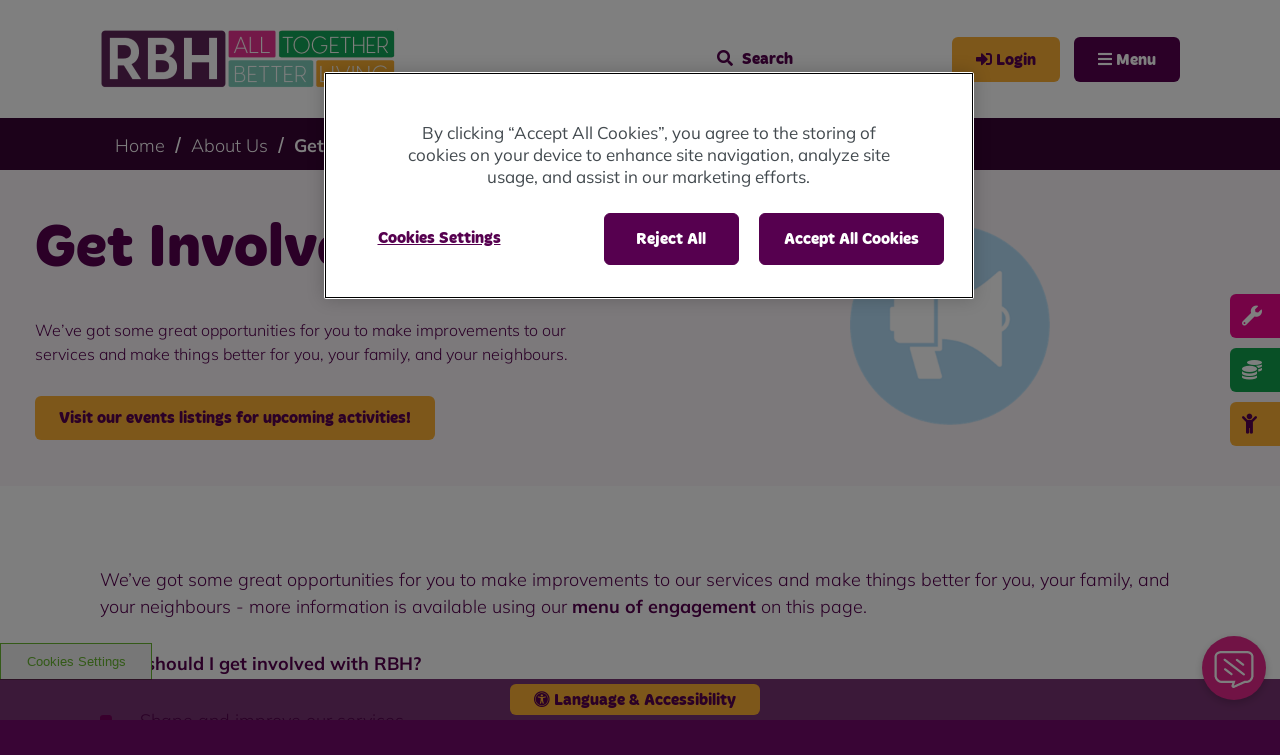

--- FILE ---
content_type: text/html; charset=utf-8
request_url: https://www.rbh.org.uk/about-us/get-involved/
body_size: 20905
content:

<!doctype html>
<html id="site-wrapper" class="js-css-loading  " lang="en-GB" itemscope itemtype="https://schema.org/WebPage">

<head>
	<!-- OneTrust Cookies Consent Notice start for www.rbh.org.uk -->
<script type="text/javascript" src="https://cdn.cookielaw.org/consent/e3445677-7a8f-47f5-923e-d952bd12fd51/OtAutoBlock.js" ></script>
<script src="https://cdn.cookielaw.org/consent/e3445677-7a8f-47f5-923e-d952bd12fd51/otSDKStub.js"  type="text/javascript" charset="UTF-8" data-domain-script="e3445677-7a8f-47f5-923e-d952bd12fd51" ></script>
<script type="text/javascript">
function OptanonWrapper() { }
</script>
<!-- OneTrust Cookies Consent Notice end for www.rbh.org.uk -->
<style> 
.m-site_footer__row  {margin-bottom:35px;}
#ot-sdk-btn {position: fixed; bottom: 40px; left: 0;z-index: 9;}
</style>

    <meta charset="utf-8">
    <meta http-equiv="x-ua-compatible" content="ie=edge">
    <meta name="viewport" content="width=device-width, initial-scale=1">
    <meta class="foundation-mq">

    
<title>Get Involved | RBH</title>


    
<link rel="canonical" href="https://www.rbh.org.uk/about-us/get-involved/" />
<meta itemprop="url" content="https://www.rbh.org.uk/about-us/get-involved/">

<meta name="description" content="">
<meta itemprop="description" content="">


    
<!-- Twitter Card data -->
<meta name="twitter:card" content="summary_large_image" />
<!-- Open Graph data -->
<meta property="og:type" content="article" />
<meta property="og:url" content="https://www.rbh.org.uk/about-us/get-involved/" />
<meta property="og:title" content="Get Involved" />
<meta property="og:description" content="We&#x2019;ve got some great opportunities for you to make improvements to our services and make things better for you, your family, and your neighbours." />

    <meta property="og:image" content="https://www.rbh.org.uk/media/apajzuc1/gl2_5685.jpg?quality=75" />

    
<link rel="apple-touch-icon" sizes="180x180" href="/favicons_website/apple-touch-icon.png">
<link rel="icon" type="image/png" sizes="32x32" href="/favicons_website/favicon-32x32.png">
<link rel="icon" type="image/png" sizes="16x16" href="/favicons_website/favicon-16x16.png">
<link rel="manifest" href="/favicons_website/site.webmanifest">
<link rel="mask-icon" color="#56004f" href="/favicons_website/safari-pinned-tab.svg">
<link rel="shortcut icon" href="/favicons_website/favicon.ico">
<meta name="msapplication-TileColor" content="#ffc40d">
<meta name="msapplication-config" content="/favicons_website/browserconfig.xml">
<meta name="theme-color" content="#ffffff">

    <script>sessionStorage.fontsLoaded && document.documentElement.classList.add("wf-active");</script>

    <link rel="preload" as="script" href="/_frontend_output_website/js/scripts.js?v=202512011203" />
    <link rel="preload" as="font" type="font/woff2" crossorigin="anonymous" href="/_frontend_output_website/fonts/fontawesome/fa-brands-400.woff2" />
    <link rel="preload" as="font" type="font/woff2" crossorigin="anonymous" href="/_frontend_output_website/fonts/fontawesome/fa-regular-400.woff2" />
    <link rel="preload" as="font" type="font/woff2" crossorigin="anonymous" href="/_frontend_output_website/fonts/fontawesome/fa-solid-900.woff2" />

	<style type="text/css">
			<!-- Failed to read above fold css -->
	</style>

	<link rel="stylesheet" media="print" onload="this.media='all'; this.onload=null;" href="/_frontend_output_website/css/styles.css?v=202512011203" />
	
    <noscript><link rel="stylesheet" href="/_frontend_output_website/css/styles.css?v=202512011203" /></noscript>

    <!-- Google Tag Manager -->
<script>(function(w,d,s,l,i){w[l]=w[l]||[];w[l].push({'gtm.start':
new Date().getTime(),event:'gtm.js'});var f=d.getElementsByTagName(s)[0],
j=d.createElement(s),dl=l!='dataLayer'?'&l='+l:'';j.async=true;j.src=
'https://www.googletagmanager.com/gtm.js?id='+i+dl;f.parentNode.insertBefore(j,f);
})(window,document,'script','dataLayer','GTM-58L53JK');</script>
<!-- End Google Tag Manager -->
<meta name="google-site-verification" content="h-YXIoFgDQXX1qwb5CJykOaIPjcrpXh-Mh9qlNYo_u4" />

<script>(function(){"use strict";"function"!=typeof Object.assign&&function(){Object.assign=function(a){if(a===void 0||null===a)throw new TypeError("Cannot convert undefined or null to object");for(var b,c=Object(a),d=1;d<arguments.length;d++)if(b=arguments[d],void 0!==b&&null!==b)for(var e in b)b.hasOwnProperty(e)&&(c[e]=b[e]);return c}}(),function(a,b,c,d){var e,f=[],g=[];a[c]={init:function(){for(var a=arguments.length,b=Array(a),c=0;c<a;c++)b[c]=arguments[c];e=b;var d={then:function(a){return f.push({type:"then",next:a}),d},catch:function(a){return f.push({type:"catch",next:a}),d}};return d},on:function(){for(var a=arguments.length,b=Array(a),c=0;c<a;c++)b[c]=arguments[c];g.push(b)}},a.__onConnectHostReady__=function(b){if(delete a.__onConnectHostReady__,a[c]=b,e)for(var d,h=b.init.apply(b,e),j=0;j<f.length;j++)d=f[j],h="then"===d.type?h.then(d.next):h["catch"](d.next);for(var j=0;j<g.length;j++)b.on.apply(b,g[j])};var h=new XMLHttpRequest;h.addEventListener("load",function(){try{var a=this.response;if("string"==typeof a&&(a=JSON.parse(a)),a.url){var c=b.getElementsByTagName("script")[0],d=b.createElement("script");d.async=!0,d.src=a.url,c.parentNode.insertBefore(d,c)}}catch(a){}}),h.open("GET","https://webassist.onconnect.app/v1/loader/"+d,!0),h.responseType="json",h.send()}(window,document,"Connect","d0a9889c-547b-4ba1-af6c-2a562c37ab59")})();</script>

</head>

<body>
	<!-- Google Tag Manager (noscript) -->
<noscript><iframe src="https://www.googletagmanager.com/ns.html?id=GTM-58L53JK"
height="0" width="0" style="display:none;visibility:hidden"></iframe></noscript>
<!-- End Google Tag Manager (noscript) -->



	<div class="o-wrapper--page">
	
		
<header class="m-site_header js-site_header">

    <div class="m-site_header__inner">

        <div class="m-site_header__element m-site_header__element--logo">

                <div class="m-site_header__logo">
                    <div itemscope itemtype="https://schema.org/Organization">
                        <a itemprop="url" href="/" title="Home" tabindex="0">
                            <img srcset="/media/ajtj4ms3/rbh-logo-6.png?width=600&amp;height=156&amp;quality=80&amp;v=1da5e6b1f07d6d0 2x" src="/media/ajtj4ms3/rbh-logo-6.png?width=300&amp;height=78&amp;quality=80&amp;v=1da5e6b1f07d6d0" alt="RBH" itemprop="logo">
                        </a>
                    </div>
                </div>
        </div>

        <div class="m-site_header__element m-site_header__element--navigation">

                <div class="m-site_header__group show-for-xxlarge">
                    <ul class="m-site_header__quicklink">
                            <li class="m-site_header__quicklinkitem">
                                <a class="m-site_header__quicklinkanchor" href="/myrbh/" title="MyRBH">
                                    MyRBH
                                </a>
                            </li>
                            <li class="m-site_header__quicklinkitem">
                                <a class="m-site_header__quicklinkanchor" href="/about-us/" title="About Us">
                                    About Us
                                </a>
                            </li>
                            <li class="m-site_header__quicklinkitem">
                                <a class="m-site_header__quicklinkanchor" href="/contact-us/" title="Contact Us">
                                    Contact Us
                                </a>
                            </li>
                    </ul>
                </div>

                <div class="m-site_header__group m-site_header__group--overlay show-for-xlarge">
                    <form action="/search/" method="get" class="m-site_navigation__search js-header-search">
                        <div class="m-site_navigation__searchinner">
                            <input class="m-site_navigation__search-input js-search-input" type="text" name="Term" placeholder="Search" autocomplete="off">
                            <input type="hidden" value="4665" name="pageId" class="js-page-id" />
                            <button type="submit" class="m-site_navigation__search-submit">
                                <i class="fas fa-search"></i>
                                <span class="show-for-sr">Search</span>
                            </button>
                        </div>
                    </form>
                    <div class="m-search_result js-search-results">
                    </div>
                </div>

            <div class="m-site_header__group m-site_header__group--overlay">
                <div class="m-site_navigation__controls">

                        <a href="/myrbh/" class="m-site_navigation__portal-link e-btn" aria-label="MyRBH" title="MyRBH">
                            <i class="e-btn__icon fas fa-sign-in-alt"></i>
                            Login
                        </a>

                    <button class="m-site_navigation__overlay-toggle js-navigation-toggle m-site_navigation__hastext" aria-haspopup="true" aria-expanded="false" aria-controls="menu" aria-label="Navigation" data-label-active="Close" data-label-inactive="Menu" type="button">
                        <span class="show-for-xlarge"> Menu</span>
                    </button>

                </div>
            </div>

                <div class="m-site_header__links-wrapper m-site_header__links-wrapper--navigation js-navigation-wrapper">

                    <div class="m-site_header__links-wrapperinner">
                            <form action="/search/" method="get" class="m-site_navigation__search m-site_navigation__search--mobile js-header-search hide-for-xlarge">
                                <div class="m-site_navigation__searchinner">
                                    <input class="m-site_navigation__search-input m-site_navigation__search-input--mobile js-search-input" type="text" autocomplete="off" name="Term" placeholder="Search" value="">
                                    <button type="submit" class="m-site_navigation__search-submit m-site_navigation__search-submit--mobile">
                                        <i class="fas fa-search"></i>
                                        <span class="show-for-sr">Search</span>
                                    </button>
                                </div>
                            </form>
                            <div class="m-search_result js-search-results hide-for-xlarge">
                            </div>
                        <ul class="m-site_navigation__list m-site_navigation__list--primary js-sub-menu">

                                <li class="m-site_navigation__item m-site_navigation__item--top js-hover js-toplevelnavitem">
                                    <a class="m-site_navigation__link m-site_navigation__link--haschildren js-sub-menu-toggle" href="/about-us/" title="About Us">
                                        About Us
                                    </a>

                                        <ul class="m-site_navigation__list m-site_navigation__list--secondary js-sub-menu js-submenucolumn">

                                            <li class="m-site_navigation__header">
                                                <button type="button" class="m-site_navigation__navigationbutton js-sub-menu-close">
                                                    Back
                                                </button>
                                            </li>

                                            <li class="m-site_navigation__item m-site_navigation__item--heading">
                                                <a class="m-site_navigation__link m-site_navigation__link--heading"
                                                   href="/about-us/"
                                                   title="About Us">
                                                    About Us
                                                </a>
                                            </li>

                                                <li class="m-site_navigation__item js-hover">
                                                        <a class="m-site_navigation__link m-site_navigation__link--secondary "
                                                           href="/about-us/governance/"
                                                           title="Governance">
                                                            Governance
                                                        </a>

                                                </li>
                                                <li class="m-site_navigation__item js-hover">
                                                        <a class="m-site_navigation__link m-site_navigation__link--secondary "
                                                           href="/about-us/our-corporate-strategy/"
                                                           title="Our Corporate Strategy">
                                                            Our Corporate Strategy
                                                        </a>

                                                </li>
                                                <li class="m-site_navigation__item js-hover">
                                                        <a class="m-site_navigation__link m-site_navigation__link--secondary "
                                                           href="/about-us/mutuality-and-membership/"
                                                           title="Mutuality and Membership">
                                                            Mutuality and Membership
                                                        </a>

                                                </li>
                                        </ul>
                                </li>
                                <li class="m-site_navigation__item m-site_navigation__item--top js-hover js-toplevelnavitem">
                                    <a class="m-site_navigation__link m-site_navigation__link--haschildren js-sub-menu-toggle" href="/your-home/" title="Your Home">
                                        Your Home
                                    </a>

                                        <ul class="m-site_navigation__list m-site_navigation__list--secondary js-sub-menu js-submenucolumn">

                                            <li class="m-site_navigation__header">
                                                <button type="button" class="m-site_navigation__navigationbutton js-sub-menu-close">
                                                    Back
                                                </button>
                                            </li>

                                            <li class="m-site_navigation__item m-site_navigation__item--heading">
                                                <a class="m-site_navigation__link m-site_navigation__link--heading"
                                                   href="/your-home/"
                                                   title="Your Home">
                                                    Your Home
                                                </a>
                                            </li>

                                                <li class="m-site_navigation__item js-hover">
                                                        <a class="m-site_navigation__link m-site_navigation__link--secondary m-site_navigation__link--haschildren js-sub-menu-toggle"
                                                           href="/your-home/rent/"
                                                           title="Rent, Payments &amp; Charges">
                                                            Rent, Payments &amp; Charges
                                                        </a>
                                                            <ul class="m-site_navigation__list m-site_navigation__list--secondary js-sub-menu js-submenucolumn">

                                                                <li class="m-site_navigation__header">
                                                                    <button type="button" class="m-site_navigation__navigationbutton js-sub-menu-close">
                                                                        Back
                                                                    </button>
                                                                </li>

                                                                <li class="m-site_navigation__item m-site_navigation__item--heading">
                                                                    <a class="m-site_navigation__link m-site_navigation__link--heading"
                                                                       href="/your-home/rent/"
                                                                       title="Rent, Payments &amp; Charges">
                                                                        Rent, Payments &amp; Charges
                                                                    </a>
                                                                </li>

                                                                    <li class="m-site_navigation__item">
                                                                        <a class="m-site_navigation__link m-site_navigation__link--secondary m-site_navigation__link--tertiary " href="/your-home/rent/money-matters-resources/" title="Money Advice Resources">
                                                                            Money Advice Resources
                                                                        </a>
                                                                    </li>
                                                                    <li class="m-site_navigation__item">
                                                                        <a class="m-site_navigation__link m-site_navigation__link--secondary m-site_navigation__link--tertiary " href="/your-home/rent/ways-to-pay-your-rent/" title="Ways to pay">
                                                                            Ways to pay
                                                                        </a>
                                                                    </li>
                                                                    <li class="m-site_navigation__item">
                                                                        <a class="m-site_navigation__link m-site_navigation__link--secondary m-site_navigation__link--tertiary " href="/your-home/rent/service-charges/" title="Service Charges">
                                                                            Service Charges
                                                                        </a>
                                                                    </li>
                                                                    <li class="m-site_navigation__item">
                                                                        <a class="m-site_navigation__link m-site_navigation__link--secondary m-site_navigation__link--tertiary " href="/your-home/rent/service-charges/" title="Water Charges">
                                                                            Water Charges
                                                                        </a>
                                                                    </li>
                                                            </ul>

                                                </li>
                                                <li class="m-site_navigation__item js-hover">
                                                        <a class="m-site_navigation__link m-site_navigation__link--secondary "
                                                           href="/your-home/buying-your-home/"
                                                           title="Buying your Home">
                                                            Buying your Home
                                                        </a>

                                                </li>
                                                <li class="m-site_navigation__item js-hover">
                                                        <a class="m-site_navigation__link m-site_navigation__link--secondary "
                                                           href="/your-home/contents-insurance-for-rbh-tenants/"
                                                           title="Contents Insurance for RBH Tenants">
                                                            Contents Insurance for RBH Tenants
                                                        </a>

                                                </li>
                                                <li class="m-site_navigation__item js-hover">
                                                        <a class="m-site_navigation__link m-site_navigation__link--secondary "
                                                           href="/your-home/your-tenancy-agreement/"
                                                           title="Your Tenancy Agreement">
                                                            Your Tenancy Agreement
                                                        </a>

                                                </li>
                                        </ul>
                                </li>
                                <li class="m-site_navigation__item m-site_navigation__item--top js-hover js-toplevelnavitem">
                                    <a class="m-site_navigation__link " href="/your-home/college-bank/" title="Regeneration/College Bank">
                                        Regeneration/College Bank
                                    </a>

                                </li>
                                <li class="m-site_navigation__item m-site_navigation__item--top js-hover js-toplevelnavitem">
                                    <a class="m-site_navigation__link m-site_navigation__link--haschildren js-sub-menu-toggle" href="/your-home/repairs/" title="Repairs &amp; maintenance">
                                        Repairs &amp; maintenance
                                    </a>

                                        <ul class="m-site_navigation__list m-site_navigation__list--secondary js-sub-menu js-submenucolumn">

                                            <li class="m-site_navigation__header">
                                                <button type="button" class="m-site_navigation__navigationbutton js-sub-menu-close">
                                                    Back
                                                </button>
                                            </li>

                                            <li class="m-site_navigation__item m-site_navigation__item--heading">
                                                <a class="m-site_navigation__link m-site_navigation__link--heading"
                                                   href="/your-home/repairs/"
                                                   title="Repairs &amp; maintenance">
                                                    Repairs &amp; maintenance
                                                </a>
                                            </li>

                                                <li class="m-site_navigation__item js-hover">
                                                        <a class="m-site_navigation__link m-site_navigation__link--secondary "
                                                           href="/your-home/repairs/report-a-repair/"
                                                           title="Request a Repair">
                                                            Request a Repair
                                                        </a>

                                                </li>
                                                <li class="m-site_navigation__item js-hover">
                                                        <a class="m-site_navigation__link m-site_navigation__link--secondary "
                                                           href="/your-home/repairs/check-your-repair-status/"
                                                           title="Repair Enquiries">
                                                            Repair Enquiries
                                                        </a>

                                                </li>
                                                <li class="m-site_navigation__item js-hover">
                                                        <a class="m-site_navigation__link m-site_navigation__link--secondary m-site_navigation__link--haschildren js-sub-menu-toggle"
                                                           href="/your-home/repairs/home-safety/"
                                                           title="Home Safety">
                                                            Home Safety
                                                        </a>
                                                            <ul class="m-site_navigation__list m-site_navigation__list--secondary js-sub-menu js-submenucolumn">

                                                                <li class="m-site_navigation__header">
                                                                    <button type="button" class="m-site_navigation__navigationbutton js-sub-menu-close">
                                                                        Back
                                                                    </button>
                                                                </li>

                                                                <li class="m-site_navigation__item m-site_navigation__item--heading">
                                                                    <a class="m-site_navigation__link m-site_navigation__link--heading"
                                                                       href="/your-home/repairs/home-safety/"
                                                                       title="Home Safety">
                                                                        Home Safety
                                                                    </a>
                                                                </li>

                                                                    <li class="m-site_navigation__item">
                                                                        <a class="m-site_navigation__link m-site_navigation__link--secondary m-site_navigation__link--tertiary " href="/your-home/repairs/home-safety/water-safety-and-legionella/" title="Water Safety and Legionella">
                                                                            Water Safety and Legionella
                                                                        </a>
                                                                    </li>
                                                                    <li class="m-site_navigation__item">
                                                                        <a class="m-site_navigation__link m-site_navigation__link--secondary m-site_navigation__link--tertiary " href="/your-home/repairs/home-safety/gas-safety/" title="Gas Safety">
                                                                            Gas Safety
                                                                        </a>
                                                                    </li>
                                                                    <li class="m-site_navigation__item">
                                                                        <a class="m-site_navigation__link m-site_navigation__link--secondary m-site_navigation__link--tertiary " href="/your-home/repairs/home-safety/fire-safety/" title="Fire Safety">
                                                                            Fire Safety
                                                                        </a>
                                                                    </li>
                                                            </ul>

                                                </li>
                                                <li class="m-site_navigation__item js-hover">
                                                        <a class="m-site_navigation__link m-site_navigation__link--secondary "
                                                           href="/your-home/repairs/repairs-faq/"
                                                           title="Repairs FAQ&#x27;s">
                                                            Repairs FAQ&#x27;s
                                                        </a>

                                                </li>
                                                <li class="m-site_navigation__item js-hover">

                                                </li>
                                                <li class="m-site_navigation__item js-hover">
                                                        <a class="m-site_navigation__link m-site_navigation__link--secondary "
                                                           href="/your-home/repairs/damp-and-mould/"
                                                           title="Damp, Condensation, and Mould">
                                                            Damp, Condensation, and Mould
                                                        </a>

                                                </li>
                                        </ul>
                                </li>
                                <li class="m-site_navigation__item m-site_navigation__item--top js-hover js-toplevelnavitem">
                                    <a class="m-site_navigation__link m-site_navigation__link--haschildren js-sub-menu-toggle" href="/find-a-home/" title="Find a Home">
                                        Find a Home
                                    </a>

                                        <ul class="m-site_navigation__list m-site_navigation__list--secondary js-sub-menu js-submenucolumn">

                                            <li class="m-site_navigation__header">
                                                <button type="button" class="m-site_navigation__navigationbutton js-sub-menu-close">
                                                    Back
                                                </button>
                                            </li>

                                            <li class="m-site_navigation__item m-site_navigation__item--heading">
                                                <a class="m-site_navigation__link m-site_navigation__link--heading"
                                                   href="/find-a-home/"
                                                   title="Find a Home">
                                                    Find a Home
                                                </a>
                                            </li>

                                                <li class="m-site_navigation__item js-hover">
                                                        <a class="m-site_navigation__link m-site_navigation__link--secondary "
                                                           href="http://www.rochdalehousingsolutions.co.uk/"
                                                           title="Social Housing">
                                                            Social Housing
                                                        </a>

                                                </li>
                                                <li class="m-site_navigation__item js-hover">
                                                        <a class="m-site_navigation__link m-site_navigation__link--secondary "
                                                           href="/find-a-home/buying-a-home/"
                                                           title="Buying a Home">
                                                            Buying a Home
                                                        </a>

                                                </li>
                                                <li class="m-site_navigation__item js-hover">
                                                        <a class="m-site_navigation__link m-site_navigation__link--secondary m-site_navigation__link--haschildren js-sub-menu-toggle"
                                                           href="/find-a-home/supported-living-for-older-people/"
                                                           title="Supported Living for Older People">
                                                            Supported Living for Older People
                                                        </a>
                                                            <ul class="m-site_navigation__list m-site_navigation__list--secondary js-sub-menu js-submenucolumn">

                                                                <li class="m-site_navigation__header">
                                                                    <button type="button" class="m-site_navigation__navigationbutton js-sub-menu-close">
                                                                        Back
                                                                    </button>
                                                                </li>

                                                                <li class="m-site_navigation__item m-site_navigation__item--heading">
                                                                    <a class="m-site_navigation__link m-site_navigation__link--heading"
                                                                       href="/find-a-home/supported-living-for-older-people/"
                                                                       title="Supported Living for Older People">
                                                                        Supported Living for Older People
                                                                    </a>
                                                                </li>

                                                                    <li class="m-site_navigation__item">
                                                                        <a class="m-site_navigation__link m-site_navigation__link--secondary m-site_navigation__link--tertiary " href="/find-a-home/supported-living-for-older-people/" title="Supported Living for Older People">
                                                                            Supported Living for Older People
                                                                        </a>
                                                                    </li>
                                                                    <li class="m-site_navigation__item">
                                                                        <a class="m-site_navigation__link m-site_navigation__link--secondary m-site_navigation__link--tertiary " href="/find-a-home/extra-care/" title="Extra Care">
                                                                            Extra Care
                                                                        </a>
                                                                    </li>
                                                            </ul>

                                                </li>
                                                <li class="m-site_navigation__item js-hover">
                                                        <a class="m-site_navigation__link m-site_navigation__link--secondary "
                                                           href="/find-a-home/home-swap/"
                                                           title="Home Swap">
                                                            Home Swap
                                                        </a>

                                                </li>
                                                <li class="m-site_navigation__item js-hover">
                                                        <a class="m-site_navigation__link m-site_navigation__link--secondary "
                                                           href="/find-a-home/homelessness/"
                                                           title="Homelessness">
                                                            Homelessness
                                                        </a>

                                                </li>
                                        </ul>
                                </li>
                                <li class="m-site_navigation__item m-site_navigation__item--top js-hover js-toplevelnavitem">
                                    <a class="m-site_navigation__link m-site_navigation__link--haschildren js-sub-menu-toggle" href="/how-we-can-help-you/" title="How We Can Help You">
                                        How We Can Help You
                                    </a>

                                        <ul class="m-site_navigation__list m-site_navigation__list--secondary js-sub-menu js-submenucolumn">

                                            <li class="m-site_navigation__header">
                                                <button type="button" class="m-site_navigation__navigationbutton js-sub-menu-close">
                                                    Back
                                                </button>
                                            </li>

                                            <li class="m-site_navigation__item m-site_navigation__item--heading">
                                                <a class="m-site_navigation__link m-site_navigation__link--heading"
                                                   href="/how-we-can-help-you/"
                                                   title="How We Can Help You">
                                                    How We Can Help You
                                                </a>
                                            </li>

                                                <li class="m-site_navigation__item js-hover">
                                                        <a class="m-site_navigation__link m-site_navigation__link--secondary m-site_navigation__link--haschildren js-sub-menu-toggle"
                                                           href="/how-we-can-help-you/money-matters/"
                                                           title="Money Advice">
                                                            Money Advice
                                                        </a>
                                                            <ul class="m-site_navigation__list m-site_navigation__list--secondary js-sub-menu js-submenucolumn">

                                                                <li class="m-site_navigation__header">
                                                                    <button type="button" class="m-site_navigation__navigationbutton js-sub-menu-close">
                                                                        Back
                                                                    </button>
                                                                </li>

                                                                <li class="m-site_navigation__item m-site_navigation__item--heading">
                                                                    <a class="m-site_navigation__link m-site_navigation__link--heading"
                                                                       href="/how-we-can-help-you/money-matters/"
                                                                       title="Money Advice">
                                                                        Money Advice
                                                                    </a>
                                                                </li>

                                                                    <li class="m-site_navigation__item">
                                                                        <a class="m-site_navigation__link m-site_navigation__link--secondary m-site_navigation__link--tertiary " href="/your-home/rent/money-matters-resources/" title="Money Advice Resources">
                                                                            Money Advice Resources
                                                                        </a>
                                                                    </li>
                                                                    <li class="m-site_navigation__item">
                                                                        <a class="m-site_navigation__link m-site_navigation__link--secondary m-site_navigation__link--tertiary " href="/your-home/rent/support/" title="Benefit Support">
                                                                            Benefit Support
                                                                        </a>
                                                                    </li>
                                                            </ul>

                                                </li>
                                                <li class="m-site_navigation__item js-hover">

                                                </li>
                                                <li class="m-site_navigation__item js-hover">
                                                        <a class="m-site_navigation__link m-site_navigation__link--secondary m-site_navigation__link--haschildren js-sub-menu-toggle"
                                                           href="/how-we-can-help-you/our-re-use-services/"
                                                           title="Our Re-use Services">
                                                            Our Re-use Services
                                                        </a>
                                                            <ul class="m-site_navigation__list m-site_navigation__list--secondary js-sub-menu js-submenucolumn">

                                                                <li class="m-site_navigation__header">
                                                                    <button type="button" class="m-site_navigation__navigationbutton js-sub-menu-close">
                                                                        Back
                                                                    </button>
                                                                </li>

                                                                <li class="m-site_navigation__item m-site_navigation__item--heading">
                                                                    <a class="m-site_navigation__link m-site_navigation__link--heading"
                                                                       href="/how-we-can-help-you/our-re-use-services/"
                                                                       title="Our Re-use Services">
                                                                        Our Re-use Services
                                                                    </a>
                                                                </li>

                                                                    <li class="m-site_navigation__item">
                                                                        <a class="m-site_navigation__link m-site_navigation__link--secondary m-site_navigation__link--tertiary " href="/how-we-can-help-you/our-re-use-services/rbh-pass-it-on/" title="Furniture Re-Use">
                                                                            Furniture Re-Use
                                                                        </a>
                                                                    </li>
                                                            </ul>

                                                </li>
                                                <li class="m-site_navigation__item js-hover">
                                                        <a class="m-site_navigation__link m-site_navigation__link--secondary m-site_navigation__link--haschildren js-sub-menu-toggle"
                                                           href="/how-we-can-help-you/the-strand-community-hub/"
                                                           title="The Strand Community Hub">
                                                            The Strand Community Hub
                                                        </a>
                                                            <ul class="m-site_navigation__list m-site_navigation__list--secondary js-sub-menu js-submenucolumn">

                                                                <li class="m-site_navigation__header">
                                                                    <button type="button" class="m-site_navigation__navigationbutton js-sub-menu-close">
                                                                        Back
                                                                    </button>
                                                                </li>

                                                                <li class="m-site_navigation__item m-site_navigation__item--heading">
                                                                    <a class="m-site_navigation__link m-site_navigation__link--heading"
                                                                       href="/how-we-can-help-you/the-strand-community-hub/"
                                                                       title="The Strand Community Hub">
                                                                        The Strand Community Hub
                                                                    </a>
                                                                </li>

                                                                    <li class="m-site_navigation__item">
                                                                        <a class="m-site_navigation__link m-site_navigation__link--secondary m-site_navigation__link--tertiary " href="/how-we-can-help-you/your-local-pantry/" title="Your Local Pantry">
                                                                            Your Local Pantry
                                                                        </a>
                                                                    </li>
                                                            </ul>

                                                </li>
                                                <li class="m-site_navigation__item js-hover">
                                                        <a class="m-site_navigation__link m-site_navigation__link--secondary "
                                                           href="/how-we-can-help-you/your-local-pantry/"
                                                           title="Your Local Pantry">
                                                            Your Local Pantry
                                                        </a>

                                                </li>
                                                <li class="m-site_navigation__item js-hover">
                                                        <a class="m-site_navigation__link m-site_navigation__link--secondary "
                                                           href="/how-we-can-help-you/domestic-abuse-support/"
                                                           title="Domestic Abuse Support">
                                                            Domestic Abuse Support
                                                        </a>

                                                </li>
                                                <li class="m-site_navigation__item js-hover">
                                                        <a class="m-site_navigation__link m-site_navigation__link--secondary "
                                                           href="/how-we-can-help-you/anti-social-behaviour/"
                                                           title="Anti-Social Behaviour">
                                                            Anti-Social Behaviour
                                                        </a>

                                                </li>
                                        </ul>
                                </li>
                                <li class="m-site_navigation__item m-site_navigation__item--top js-hover js-toplevelnavitem">
                                    <a class="m-site_navigation__link m-site_navigation__link--haschildren js-sub-menu-toggle" href="/about-us/get-involved/" title="Get Involved">
                                        Get Involved
                                    </a>

                                        <ul class="m-site_navigation__list m-site_navigation__list--secondary js-sub-menu js-submenucolumn">

                                            <li class="m-site_navigation__header">
                                                <button type="button" class="m-site_navigation__navigationbutton js-sub-menu-close">
                                                    Back
                                                </button>
                                            </li>

                                            <li class="m-site_navigation__item m-site_navigation__item--heading">
                                                <a class="m-site_navigation__link m-site_navigation__link--heading"
                                                   href="/about-us/get-involved/"
                                                   title="Get Involved">
                                                    Get Involved
                                                </a>
                                            </li>

                                                <li class="m-site_navigation__item js-hover">
                                                        <a class="m-site_navigation__link m-site_navigation__link--secondary m-site_navigation__link--haschildren js-sub-menu-toggle"
                                                           href="/about-us/get-involved/"
                                                           title="Get Involved">
                                                            Get Involved
                                                        </a>
                                                            <ul class="m-site_navigation__list m-site_navigation__list--secondary js-sub-menu js-submenucolumn">

                                                                <li class="m-site_navigation__header">
                                                                    <button type="button" class="m-site_navigation__navigationbutton js-sub-menu-close">
                                                                        Back
                                                                    </button>
                                                                </li>

                                                                <li class="m-site_navigation__item m-site_navigation__item--heading">
                                                                    <a class="m-site_navigation__link m-site_navigation__link--heading"
                                                                       href="/about-us/get-involved/"
                                                                       title="Get Involved">
                                                                        Get Involved
                                                                    </a>
                                                                </li>

                                                                    <li class="m-site_navigation__item">
                                                                        <a class="m-site_navigation__link m-site_navigation__link--secondary m-site_navigation__link--tertiary " href="/events/" title="Upcoming Events">
                                                                            Upcoming Events
                                                                        </a>
                                                                    </li>
                                                            </ul>

                                                </li>
                                                <li class="m-site_navigation__item js-hover">
                                                        <a class="m-site_navigation__link m-site_navigation__link--secondary m-site_navigation__link--haschildren js-sub-menu-toggle"
                                                           href="/about-us/mutuality-and-membership/"
                                                           title="Mutuality and Membership">
                                                            Mutuality and Membership
                                                        </a>
                                                            <ul class="m-site_navigation__list m-site_navigation__list--secondary js-sub-menu js-submenucolumn">

                                                                <li class="m-site_navigation__header">
                                                                    <button type="button" class="m-site_navigation__navigationbutton js-sub-menu-close">
                                                                        Back
                                                                    </button>
                                                                </li>

                                                                <li class="m-site_navigation__item m-site_navigation__item--heading">
                                                                    <a class="m-site_navigation__link m-site_navigation__link--heading"
                                                                       href="/about-us/mutuality-and-membership/"
                                                                       title="Mutuality and Membership">
                                                                        Mutuality and Membership
                                                                    </a>
                                                                </li>

                                                                    <li class="m-site_navigation__item">
                                                                        <a class="m-site_navigation__link m-site_navigation__link--secondary m-site_navigation__link--tertiary " href="/about-us/mutuality-and-membership/why-become-a-member/" title="Why Become a Member">
                                                                            Why Become a Member
                                                                        </a>
                                                                    </li>
                                                                    <li class="m-site_navigation__item">
                                                                        <a class="m-site_navigation__link m-site_navigation__link--secondary m-site_navigation__link--tertiary " href="/about-us/mutuality-and-membership/membership-strategy/" title="Our Membership Strategy">
                                                                            Our Membership Strategy
                                                                        </a>
                                                                    </li>
                                                                    <li class="m-site_navigation__item">
                                                                        <a class="m-site_navigation__link m-site_navigation__link--secondary m-site_navigation__link--tertiary " href="/about-us/governance/our-representative-body/" title="Our Representative Body">
                                                                            Our Representative Body
                                                                        </a>
                                                                    </li>
                                                            </ul>

                                                </li>
                                                <li class="m-site_navigation__item js-hover">
                                                        <a class="m-site_navigation__link m-site_navigation__link--secondary m-site_navigation__link--haschildren js-sub-menu-toggle"
                                                           href="/about-us/"
                                                           title="About Us">
                                                            About Us
                                                        </a>
                                                            <ul class="m-site_navigation__list m-site_navigation__list--secondary js-sub-menu js-submenucolumn">

                                                                <li class="m-site_navigation__header">
                                                                    <button type="button" class="m-site_navigation__navigationbutton js-sub-menu-close">
                                                                        Back
                                                                    </button>
                                                                </li>

                                                                <li class="m-site_navigation__item m-site_navigation__item--heading">
                                                                    <a class="m-site_navigation__link m-site_navigation__link--heading"
                                                                       href="/about-us/"
                                                                       title="About Us">
                                                                        About Us
                                                                    </a>
                                                                </li>

                                                                    <li class="m-site_navigation__item">
                                                                        <a class="m-site_navigation__link m-site_navigation__link--secondary m-site_navigation__link--tertiary " href="/about-us/governance/our-representative-body/" title="Our Representative Body">
                                                                            Our Representative Body
                                                                        </a>
                                                                    </li>
                                                                    <li class="m-site_navigation__item">
                                                                        <a class="m-site_navigation__link m-site_navigation__link--secondary m-site_navigation__link--tertiary " href="/about-us/governance/our-board/" title="Our Board">
                                                                            Our Board
                                                                        </a>
                                                                    </li>
                                                                    <li class="m-site_navigation__item">
                                                                        <a class="m-site_navigation__link m-site_navigation__link--secondary m-site_navigation__link--tertiary " href="/about-us/governance/" title="Governance">
                                                                            Governance
                                                                        </a>
                                                                    </li>
                                                                    <li class="m-site_navigation__item">
                                                                        <a class="m-site_navigation__link m-site_navigation__link--secondary m-site_navigation__link--tertiary " href="/about-us/governance/policies/" title="Policies &amp; Strategies">
                                                                            Policies &amp; Strategies
                                                                        </a>
                                                                    </li>
                                                                    <li class="m-site_navigation__item">
                                                                        <a class="m-site_navigation__link m-site_navigation__link--secondary m-site_navigation__link--tertiary " href="/about-us/mutuality-and-membership/" title="Mutuality and Membership">
                                                                            Mutuality and Membership
                                                                        </a>
                                                                    </li>
                                                            </ul>

                                                </li>
                                                <li class="m-site_navigation__item js-hover">

                                                </li>
                                        </ul>
                                </li>
                                <li class="m-site_navigation__item m-site_navigation__item--top js-hover js-toplevelnavitem">
                                    <a class="m-site_navigation__link m-site_navigation__link--haschildren js-sub-menu-toggle" href="/work-with-us/" title="Work With Us">
                                        Work With Us
                                    </a>

                                        <ul class="m-site_navigation__list m-site_navigation__list--secondary js-sub-menu js-submenucolumn">

                                            <li class="m-site_navigation__header">
                                                <button type="button" class="m-site_navigation__navigationbutton js-sub-menu-close">
                                                    Back
                                                </button>
                                            </li>

                                            <li class="m-site_navigation__item m-site_navigation__item--heading">
                                                <a class="m-site_navigation__link m-site_navigation__link--heading"
                                                   href="/work-with-us/"
                                                   title="Work With Us">
                                                    Work With Us
                                                </a>
                                            </li>

                                                <li class="m-site_navigation__item js-hover">
                                                        <a class="m-site_navigation__link m-site_navigation__link--secondary "
                                                           href="/work-with-us/current-vacancies/"
                                                           title="Current Vacancies">
                                                            Current Vacancies
                                                        </a>

                                                </li>
                                                <li class="m-site_navigation__item js-hover">

                                                </li>
                                                <li class="m-site_navigation__item js-hover">

                                                </li>
                                        </ul>
                                </li>
                                <li class="m-site_navigation__item m-site_navigation__item--top js-hover js-toplevelnavitem">
                                    <a class="m-site_navigation__link m-site_navigation__link--haschildren js-sub-menu-toggle" href="/contact-us/" title="Contact Us">
                                        Contact Us
                                    </a>

                                        <ul class="m-site_navigation__list m-site_navigation__list--secondary js-sub-menu js-submenucolumn">

                                            <li class="m-site_navigation__header">
                                                <button type="button" class="m-site_navigation__navigationbutton js-sub-menu-close">
                                                    Back
                                                </button>
                                            </li>

                                            <li class="m-site_navigation__item m-site_navigation__item--heading">
                                                <a class="m-site_navigation__link m-site_navigation__link--heading"
                                                   href="/contact-us/"
                                                   title="Contact Us">
                                                    Contact Us
                                                </a>
                                            </li>

                                                <li class="m-site_navigation__item js-hover">
                                                        <a class="m-site_navigation__link m-site_navigation__link--secondary "
                                                           href="/contact-us/feedback-and-complaints/"
                                                           title="Feedback and Complaints">
                                                            Feedback and Complaints
                                                        </a>

                                                </li>
                                                <li class="m-site_navigation__item js-hover">
                                                        <a class="m-site_navigation__link m-site_navigation__link--secondary "
                                                           href="/myrbh/help-centre/"
                                                           title="Help Centre">
                                                            Help Centre
                                                        </a>

                                                </li>
                                                <li class="m-site_navigation__item js-hover">
                                                        <a class="m-site_navigation__link m-site_navigation__link--secondary "
                                                           href="https://rochdalehousingsolutions.co.uk/choice/"
                                                           title="Home Application Enquiries">
                                                            Home Application Enquiries
                                                        </a>

                                                </li>
                                        </ul>
                                </li>
                        </ul>
                    </div>
                </div>
        </div>
    </div>
</header>

		        <div class="o-wrapper o-wrapper--nopad">
            <div class="row">
                <div class="small-12 columns">
                    <nav class="m-breadcrumbs">
                        <ul class="m-breadcrumbs__links">
                                <li class="m-breadcrumbs__item">
                                    <a href="/" class="m-breadcrumbs__link " title="Home">
                                        Home
                                    </a>
                                </li>
                                <li class="m-breadcrumbs__item">
                                    <a href="/about-us/" class="m-breadcrumbs__link " title="About Us">
                                        About Us
                                    </a>
                                </li>
                                <li class="m-breadcrumbs__item">
                                    <a href="/about-us/get-involved/" class="m-breadcrumbs__link m-breadcrumbs__link--current" title="Get Involved">
                                        Get Involved
                                    </a>
                                </li>
                        </ul>
                    </nav>

                </div>
            </div>
        </div>

<div class="o-wrapper o-wrapper--full o-wrapper--nopad o-wrapper--grey">
    <div class="row medium-collapse" data-equalizer>
        <div class="m-titlebar">

            <div class="m-titlebar__content " data-equalizer-watch>
                    <h1 class="m-titlebar__heading">Get Involved</h1>

                    <p class="m-titlebar__copy">We&#x2019;ve got some great opportunities for you to make improvements to our services and make things better for you, your family, and your neighbours.</p>

                    <a href="/events/" target="_blank" class="e-btn m-titlebar__link" title="Events">Visit our events listings for upcoming activities!</a>
            </div>

                <div class="m-titlebar__imagewrapper" data-equalizer-watch>
                    <img class="m-titlebar__image" src="/media/mtthsuze/get-involved.png?rmode=max&amp;width=590&amp;height=270&amp;quality=80&amp;v=1d96ed4be90e7f0" alt="Get Involved" />
                </div>
        </div>
    </div>
</div>

		<div id="wrapper" class="critical-css-shroud">
			<main id="main" role="main">
				
<div class="umb-block-list">



<div class="o-wrapper o-wrapper--xlarge o-wrapper--white"   >
    <div class="o-wrapper__inner">
        <div class="row collapse">
            <div class="small-12 columns">
                <div class="m-rte">
            <p>We’ve got some great opportunities for you to make improvements to our services and make things better for you, your family, and your neighbours - more information is available using our <strong>menu of engagement</strong> on this page.</p>
<p><strong>Why should I get involved with RBH?</strong></p>
<ul>
<li>Shape and improve our services</li>
<li>Share your feedback and make your voice heard</li>
<li>Make your area a better place to live</li>
<li>Help us to better understand the needs of our customers</li>
<li>Meet new people from across the Borough</li>
</ul>
<p><strong>Will I be able to gain something in return?</strong></p>
<p>As well as helping to shape our services and improve your community, getting involved with RBH is a great way to gain new skills and experience. It could even help to improve your CV and, depending on the role, you could receive training and support to help you to participate.</p>
<p><strong>Will it take a lot of my time?</strong></p>
<p>That’s entirely up to you! We’ve got a range of opportunities, some of which require no commitment and only a few minutes of your time, and some which require more commitment.</p>
<p><strong>I'm in - what do I do now?</strong></p>
<p>Get in touch with our Engagement Team to register your interest - drop them a line on <a href="mailto:engagement@rbh.org.uk">engagement@rbh.org.uk</a>, by calling Freephone 0800 027 7769, or by completing the short form at the bottom of this website page.</p>
<p>You can also <a rel="noopener" href="/events/" target="_blank" title="Events">view our upcoming events and activities by visiting our website events page</a>.</p>
<p> </p>
                </div>
            </div>
        </div>
    </div>
</div>


<div class="o-wrapper o-wrapper--white"  >
    <div class="o-wrapper__inner">

            <h3 class="o-wrapper__intro h2">Service Improvement and Decision Making</h3>

        <ul class="m-accordion js-accordion" data-accordion data-allow-all-closed="true">

                <li class="m-accordion__accordion-item" data-accordion-item>

                    <a href="#" class="m-accordion__accordion-title" title="Customer Services Committee">Customer Services Committee</a>

                    <div class="m-accordion__accordion-content m-rte" data-tab-content>
                        <ul>
<li>Up to three customers sit on the Customer Services Committee of our Board.</li>
<li>This is a paid role with a minimum of four meetings per year.</li>
<li>The committee ensures customers have a say in our strategies and policies.</li>
<li>We advertise this role when it becomes available and ask for applications.</li>
</ul>
                    </div>
                </li>
                <li class="m-accordion__accordion-item" data-accordion-item>

                    <a href="#" class="m-accordion__accordion-title" title="Representative Body">Representative Body</a>

                    <div class="m-accordion__accordion-content m-rte" data-tab-content>
                        <ul>
<li>Our elected Representative Body includes 15 tenant Representatives and 8 employee Representatives.</li>
<li>Elections are held every year and the body meets at least four times per year.</li>
<li>Tasks including reviewing RBH performance and conducting three scrutiny reviews each year.</li>
<li><a href="/about-us/governance/our-representative-body/" title="Our Representative Body">Read more about our Representative Body and what they do</a>.</li>
</ul>
                    </div>
                </li>
                <li class="m-accordion__accordion-item" data-accordion-item>

                    <a href="#" class="m-accordion__accordion-title" title="Customer Complaints Panel">Customer Complaints Panel</a>

                    <div class="m-accordion__accordion-content m-rte" data-tab-content>
                        <ul>
<li>Our Complaints Panel reviews our complaint handling every three months.</li>
<li>It helps to suggest improvements and reports to the Customer Services Committee.</li>
</ul>
                    </div>
                </li>
                <li class="m-accordion__accordion-item" data-accordion-item>

                    <a href="#" class="m-accordion__accordion-title" title="Policy and Strategy Reviews">Policy and Strategy Reviews</a>

                    <div class="m-accordion__accordion-content m-rte" data-tab-content>
                        <ul>
<li>We ask customers to give us feedback when we have a new or updated policy or strategy.</li>
<li>We hold meetings in person and online and you can also feed back via email.</li>
<li>You can get involved as much or as little as you like!</li>
</ul>
                    </div>
                </li>
        </ul>

    </div>
</div>



<div class="o-wrapper o-wrapper--white"  >
    <div class="o-wrapper__inner">

            <h3 class="o-wrapper__intro h2">In Your Neighbourhood</h3>

        <ul class="m-accordion js-accordion" data-accordion data-allow-all-closed="true">

                <li class="m-accordion__accordion-item" data-accordion-item>

                    <a href="#" class="m-accordion__accordion-title" title="Customer Voice Forums">Customer Voice Forums</a>

                    <div class="m-accordion__accordion-content m-rte" data-tab-content>
                        <ul>
<li>Every quarter we hold a forum in each township - Rochdale, Heywood, Middleton, and Pennines.</li>
<li>This is a great opportunity to meet the RBH team and partners to discuss local issues.</li>
</ul>
                    </div>
                </li>
                <li class="m-accordion__accordion-item" data-accordion-item>

                    <a href="#" class="m-accordion__accordion-title" title="Independent Living Service (ILS) Get Togethers">Independent Living Service (ILS) Get Togethers</a>

                    <div class="m-accordion__accordion-content m-rte" data-tab-content>
                        <ul>
<li>We hold frequent Independent Living Service Get Togethers for customers who live in our ILS schemes.</li>
<li>It’s a great opportunity to discuss issues with the service managers and make suggestions for improvements.</li>
</ul>
                    </div>
                </li>
                <li class="m-accordion__accordion-item" data-accordion-item>

                    <a href="#" class="m-accordion__accordion-title" title="Community Drop-Ins">Community Drop-Ins</a>

                    <div class="m-accordion__accordion-content m-rte" data-tab-content>
                        <ul>
<li>We hold regular drop-ins across the Borough.</li>
<li>No appointment needed - come and have a chat with us!</li>
<li><a href="/contact-us/community-drop-in-sessions/" title="Community Drop-in Sessions">Visit our drop-in page to find out more!</a></li>
</ul>
                    </div>
                </li>
                <li class="m-accordion__accordion-item" data-accordion-item>

                    <a href="#" class="m-accordion__accordion-title" title="Community Champions">Community Champions</a>

                    <div class="m-accordion__accordion-content m-rte" data-tab-content>
                        <p>We’re looking for community champions to represent customers in your community and work with the RBH team to improve your neighbourhood.</p>
                    </div>
                </li>
                <li class="m-accordion__accordion-item" data-accordion-item>

                    <a href="#" class="m-accordion__accordion-title" title="Residents Associations and Community Groups">Residents Associations and Community Groups</a>

                    <div class="m-accordion__accordion-content m-rte" data-tab-content>
                        <p>We support existing groups across the Borough and our Community Investment Team can also help support you to set up a new group.</p>
                    </div>
                </li>
                <li class="m-accordion__accordion-item" data-accordion-item>

                    <a href="#" class="m-accordion__accordion-title" title="High Rise Building Safety">High Rise Building Safety</a>

                    <div class="m-accordion__accordion-content m-rte" data-tab-content>
                        <p>We’ve got a range of opportunities for residents in College Bank to help us to keep our high-rise buildings safe, including a Building Safety Residents Panel, drop-ins, and “walk and talk” events.</p>
<ul>
<li><a href="/your-home/college-bank/college-bank-building-safety-resident-engagement/" title="College Bank Building Safety Resident Engagement">Visit our building safety page to find out more</a>.</li>
</ul>
                    </div>
                </li>
        </ul>

    </div>
</div>



<div class="o-wrapper o-wrapper--white"  >
    <div class="o-wrapper__inner">

            <h3 class="o-wrapper__intro h2">Give Feedback</h3>

        <ul class="m-accordion js-accordion" data-accordion data-allow-all-closed="true">

                <li class="m-accordion__accordion-item" data-accordion-item>

                    <a href="#" class="m-accordion__accordion-title" title="Customer Communications Champions">Customer Communications Champions</a>

                    <div class="m-accordion__accordion-content m-rte" data-tab-content>
                        <ul>
<li>Our communications champions help us to create and review communications.</li>
<li>You can give feedback on letters, newsletters, and social media content.</li>
</ul>
                    </div>
                </li>
                <li class="m-accordion__accordion-item" data-accordion-item>

                    <a href="#" class="m-accordion__accordion-title" title="Complaints and compliments">Complaints and compliments</a>

                    <div class="m-accordion__accordion-content m-rte" data-tab-content>
                        <ul>
<li>We want to know what we are doing well and where we need to improve!</li>
<li>Email us on <a href="mailto:customer.complaints@rbh.org.uk">customer.complaints@rbh.org.uk</a>, <a href="/contact-us/feedback-and-complaints/" title="Feedback and Complaints">visit our website page</a>, or call 0800 027 7769.</li>
</ul>
                    </div>
                </li>
                <li class="m-accordion__accordion-item" data-accordion-item>

                    <a href="#" class="m-accordion__accordion-title" title="Surveys">Surveys</a>

                    <div class="m-accordion__accordion-content m-rte" data-tab-content>
                        <ul>
<li>We carry out a range of surveys over the year, including for our Tenant Satisfaction Measures</li>
<li>We really appreciate your time when you are asked to complete a survey - thank you.</li>
</ul>
                    </div>
                </li>
        </ul>

    </div>
</div>



<div class="o-wrapper o-wrapper--white"  >
    <div class="o-wrapper__inner">

            <h3 class="o-wrapper__intro h2">More Opportunities</h3>

        <ul class="m-accordion js-accordion" data-accordion data-allow-all-closed="true">

                <li class="m-accordion__accordion-item" data-accordion-item>

                    <a href="#" class="m-accordion__accordion-title" title="Community Diversity Advocates">Community Diversity Advocates</a>

                    <div class="m-accordion__accordion-content m-rte" data-tab-content>
                        <ul>
<li>Our community diversity advocates help us to promote diversity, inclusion, and wellbeing.</li>
<li>It’s a great opportunity for you to challenge discrimination and share knowledge.</li>
<li>There’s no fixed time commitment for this - get involved as much or as little as you can.</li>
</ul>
                    </div>
                </li>
                <li class="m-accordion__accordion-item" data-accordion-item>

                    <a href="#" class="m-accordion__accordion-title" title="Rainbow Roofs">Rainbow Roofs</a>

                    <div class="m-accordion__accordion-content m-rte" data-tab-content>
                        <ul>
<li>We’re proud to be part of Rainbow Roofs, which brings together LGBTQ+ customers from social housing providers across the north west of England.</li>
</ul>
                    </div>
                </li>
                <li class="m-accordion__accordion-item" data-accordion-item>

                    <a href="#" class="m-accordion__accordion-title" title="TPAS Membership">TPAS Membership</a>

                    <div class="m-accordion__accordion-content m-rte" data-tab-content>
                        <p>We’re members of the Tenant Participation Advisory Service (TPAS) which gives customers the opportunity to access events and resources.  Ask our Engagement Team for more information.</p>
                    </div>
                </li>
        </ul>

    </div>
</div>

    <div class="o-wrapper o-wrapper--xlarge o-wrapper--white">

        <div class="m-gallery">

            <div class="m-gallery__gallery js-rotator js-gallery_rotator"
                 data-slick='{ "arrows": true, "lazyLoad": "progressive", "dots": true, "dotsClass": "m-dots", "centerMode": true, "appendArrows": ".js-gallery__controls-f9e77163-5b6e-4f04-8b6b-c2fdb9466767", "appendDots": ".js-gallery__controls-f9e77163-5b6e-4f04-8b6b-c2fdb9466767" }'
                 data-slick-small='{ "centerPadding": "30px" }'
                 data-slick-medium='{ "centerPadding": "50px" }'
                 data-slick-large='{ "centerPadding": "80px" }'>

                    <img class="m-gallery__image js-rotator__item" src="/media/apajzuc1/gl2_5685.jpg?width=1024&amp;height=576&amp;quality=75&amp;v=1daefc5f0f36650" alt="RBH Engagement Team gazebo" loading="lazy" />

            </div>


        </div>

    </div>

        <div class="o-wrapper o-wrapper--large o-wrapper--white">
            <div class="o-wrapper__inner">

                <div class="row collapse">

                        <div class="small-12 columns medium-10 medium-centered columns">
                            <div class="o-wrapper__intro">
                                <div class="m-rte t-text-centre">
                                        <h3 class="h2">Get Involved</h3>

                                        <p>Complete our short form and a member of the team will be in touch.</p>
                                </div>
                            </div>
                        </div>

                </div>

                <div class="row collapse">
                    <div class="small-12 columns medium-8 medium-centered columns">
                        <div class="m-form">
                            




    <div id="umbraco_form_e3e74ad295ab48c99cc9a6a7b718bc3f" class="umbraco-forms-form getinvolved umbraco-forms-prodo">
<form action="/about-us/get-involved/" enctype="multipart/form-data" id="form4cb1c7eb2eb546928494caaef23af62e" method="post"><input data-val="true" data-val-required="The FormId field is required." name="FormId" type="hidden" value="e3e74ad2-95ab-48c9-9cc9-a6a7b718bc3f" /><input data-val="true" data-val-required="The FormName field is required." name="FormName" type="hidden" value="Get Involved" /><input data-val="true" data-val-required="The RecordId field is required." name="RecordId" type="hidden" value="00000000-0000-0000-0000-000000000000" /><input name="PreviousClicked" type="hidden" value="" /><input name="Theme" type="hidden" value="prodo" /><input name="RedirectToPageId" type="hidden" value="" />            <input type="hidden" name="FormStep" value="0" />
            <input type="hidden" name="RecordState" value="Q2ZESjhKLW9LTkJNelVCT3ZzUzlRWFU0c2ZqUGY3eGxKNjdBNUFhOEFQTmYySlQ4VW1TWnZZTlNyOThDN3lrWlFuRlpqY2lTQmoyZDBUNkl1YnRCNk5JQUQ1cTRrY3RfR3ZWNldtMExWUTRpbDh3QVhEU1lEZjdRT2RFMVltdGlPZElROHc=" />



<div class="umbraco-forms-page getinvolved ">

        <h4 class="umbraco-forms-caption">Get Involved!</h4>


        <fieldset class="umbraco-forms-fieldset m-form__row" id="ac891ce5-04cf-4fae-8c9d-4788d3ac9487">

            <div class="row">

                    <div class="umbraco-forms-container large-12 columns m-form__column">

                            <div class="m-form__row umbraco-forms-field umbraco-forms-field name shortanswer mandatory ">


                                    <label for="b9926c1f-a9b0-4705-97ab-8d93b1b48113" class="m-form__label umbraco-forms-label">
                                        Name                                             <span class="umbraco-forms-indicator">*</span>
                                    </label>



                                <div class="umbraco-forms-field-wrapper">

                                    
<input type="text"
       name="b9926c1f-a9b0-4705-97ab-8d93b1b48113"
       id="b9926c1f-a9b0-4705-97ab-8d93b1b48113"
       class=" m-form__input" 
       value=""
       maxlength="255"
       data-umb="b9926c1f-a9b0-4705-97ab-8d93b1b48113"
       data-val="true" data-val-required="Please provide a value for Name"/>


<span class="field-validation-valid" data-valmsg-for="b9926c1f-a9b0-4705-97ab-8d93b1b48113" data-valmsg-replace="true"></span>
                                </div>
                            </div>
                            <div class="m-form__row umbraco-forms-field umbraco-forms-field email shortanswer mandatory alternating ">


                                    <label for="3e9b89eb-8e2b-4e84-ac00-7667b0072241" class="m-form__label umbraco-forms-label">
                                        Email or contact number                                             <span class="umbraco-forms-indicator">*</span>
                                    </label>



                                <div class="umbraco-forms-field-wrapper">

                                    
<input type="text"
       name="3e9b89eb-8e2b-4e84-ac00-7667b0072241"
       id="3e9b89eb-8e2b-4e84-ac00-7667b0072241"
       class=" m-form__input" 
       value=""
       maxlength="255"
       data-umb="3e9b89eb-8e2b-4e84-ac00-7667b0072241"
       data-val="true" data-val-required="Please provide a value for Email or contact number"/>


<span class="field-validation-valid" data-valmsg-for="3e9b89eb-8e2b-4e84-ac00-7667b0072241" data-valmsg-replace="true"></span>
                                </div>
                            </div>
                            <div class="m-form__row umbraco-forms-field umbraco-forms-field opportunities multiplechoice ">


                                    <label for="c51ab77b-011e-4605-a150-21a4288e9ad9" class="m-form__label umbraco-forms-label">
                                        Which involvement opportunities would you like to hear more about?                                     </label>



                                <div class="umbraco-forms-field-wrapper">

                                    

<div id="c51ab77b-011e-4605-a150-21a4288e9ad9" data-umb="c51ab77b-011e-4605-a150-21a4288e9ad9" class="checkboxlist">
    <div class="e-custom_input">
      <input type="checkbox"
             class="e-custom_input__input "
             name="c51ab77b-011e-4605-a150-21a4288e9ad9" id="c51ab77b-011e-4605-a150-21a4288e9ad9_0"  data-umb="c51ab77b-011e-4605-a150-21a4288e9ad9_0" value="Customer Services Committee"
      />

      <label class="e-custom_input__label" for="c51ab77b-011e-4605-a150-21a4288e9ad9_0">Customer Services Committee</label>

    </div>
    <div class="e-custom_input">
      <input type="checkbox"
             class="e-custom_input__input "
             name="c51ab77b-011e-4605-a150-21a4288e9ad9" id="c51ab77b-011e-4605-a150-21a4288e9ad9_1"  data-umb="c51ab77b-011e-4605-a150-21a4288e9ad9_1" value="Representative Body"
      />

      <label class="e-custom_input__label" for="c51ab77b-011e-4605-a150-21a4288e9ad9_1">Representative Body</label>

    </div>
    <div class="e-custom_input">
      <input type="checkbox"
             class="e-custom_input__input "
             name="c51ab77b-011e-4605-a150-21a4288e9ad9" id="c51ab77b-011e-4605-a150-21a4288e9ad9_2"  data-umb="c51ab77b-011e-4605-a150-21a4288e9ad9_2" value="Community Champions"
      />

      <label class="e-custom_input__label" for="c51ab77b-011e-4605-a150-21a4288e9ad9_2">Community Champions</label>

    </div>
    <div class="e-custom_input">
      <input type="checkbox"
             class="e-custom_input__input "
             name="c51ab77b-011e-4605-a150-21a4288e9ad9" id="c51ab77b-011e-4605-a150-21a4288e9ad9_3"  data-umb="c51ab77b-011e-4605-a150-21a4288e9ad9_3" value="Complaints Panel"
      />

      <label class="e-custom_input__label" for="c51ab77b-011e-4605-a150-21a4288e9ad9_3">Complaints Panel</label>

    </div>
    <div class="e-custom_input">
      <input type="checkbox"
             class="e-custom_input__input "
             name="c51ab77b-011e-4605-a150-21a4288e9ad9" id="c51ab77b-011e-4605-a150-21a4288e9ad9_4"  data-umb="c51ab77b-011e-4605-a150-21a4288e9ad9_4" value="Policy and strategy reviews"
      />

      <label class="e-custom_input__label" for="c51ab77b-011e-4605-a150-21a4288e9ad9_4">Policy and strategy reviews</label>

    </div>
    <div class="e-custom_input">
      <input type="checkbox"
             class="e-custom_input__input "
             name="c51ab77b-011e-4605-a150-21a4288e9ad9" id="c51ab77b-011e-4605-a150-21a4288e9ad9_5"  data-umb="c51ab77b-011e-4605-a150-21a4288e9ad9_5" value="Diversity advocates"
      />

      <label class="e-custom_input__label" for="c51ab77b-011e-4605-a150-21a4288e9ad9_5">Diversity advocates</label>

    </div>
    <div class="e-custom_input">
      <input type="checkbox"
             class="e-custom_input__input "
             name="c51ab77b-011e-4605-a150-21a4288e9ad9" id="c51ab77b-011e-4605-a150-21a4288e9ad9_6"  data-umb="c51ab77b-011e-4605-a150-21a4288e9ad9_6" value="Customer Voice Forums"
      />

      <label class="e-custom_input__label" for="c51ab77b-011e-4605-a150-21a4288e9ad9_6">Customer Voice Forums</label>

    </div>
    <div class="e-custom_input">
      <input type="checkbox"
             class="e-custom_input__input "
             name="c51ab77b-011e-4605-a150-21a4288e9ad9" id="c51ab77b-011e-4605-a150-21a4288e9ad9_7"  data-umb="c51ab77b-011e-4605-a150-21a4288e9ad9_7" value="Communication Champions"
      />

      <label class="e-custom_input__label" for="c51ab77b-011e-4605-a150-21a4288e9ad9_7">Communication Champions</label>

    </div>
    <div class="e-custom_input">
      <input type="checkbox"
             class="e-custom_input__input "
             name="c51ab77b-011e-4605-a150-21a4288e9ad9" id="c51ab77b-011e-4605-a150-21a4288e9ad9_8"  data-umb="c51ab77b-011e-4605-a150-21a4288e9ad9_8" value="Local Community Groups"
      />

      <label class="e-custom_input__label" for="c51ab77b-011e-4605-a150-21a4288e9ad9_8">Local Community Groups</label>

    </div>
    <div class="e-custom_input">
      <input type="checkbox"
             class="e-custom_input__input "
             name="c51ab77b-011e-4605-a150-21a4288e9ad9" id="c51ab77b-011e-4605-a150-21a4288e9ad9_9"  data-umb="c51ab77b-011e-4605-a150-21a4288e9ad9_9" value="Community Drop-In Sessions"
      />

      <label class="e-custom_input__label" for="c51ab77b-011e-4605-a150-21a4288e9ad9_9">Community Drop-In Sessions</label>

    </div>
    <div class="e-custom_input">
      <input type="checkbox"
             class="e-custom_input__input "
             name="c51ab77b-011e-4605-a150-21a4288e9ad9" id="c51ab77b-011e-4605-a150-21a4288e9ad9_10"  data-umb="c51ab77b-011e-4605-a150-21a4288e9ad9_10" value="High-rise building safety (College Bank residents only)"
      />

      <label class="e-custom_input__label" for="c51ab77b-011e-4605-a150-21a4288e9ad9_10">High-rise building safety (College Bank residents only)</label>

    </div>
</div>


<span class="field-validation-valid" data-valmsg-for="c51ab77b-011e-4605-a150-21a4288e9ad9" data-valmsg-replace="true"></span>
                                </div>
                            </div>
                            <div class="m-form__row umbraco-forms-field umbraco-forms-field dataconsent mandatory alternating ">


                                    <label for="65621be2-a7a9-413e-bc09-23f70654fa9b" class="m-form__label umbraco-forms-label">
                                        Consent for storing submitted data                                             <span class="umbraco-forms-indicator">*</span>
                                    </label>



                                <div class="umbraco-forms-field-wrapper">

                                    
<div class="e-custom_input">
    <input type="checkbox" name="65621be2-a7a9-413e-bc09-23f70654fa9b" id="65621be2-a7a9-413e-bc09-23f70654fa9b" value="true" data-umb="65621be2-a7a9-413e-bc09-23f70654fa9b"  class="e-custom_input__input"
            data-rule-required="true" data-val="true" data-val-required="Consent is required to store and process the data in this form." data-msg-required="Consent is required to store and process the data in this form."  />
    <label class="e-custom_input__label" for="65621be2-a7a9-413e-bc09-23f70654fa9b">Yes, I give permission to store and process my data</label>
    <input type="hidden" name="65621be2-a7a9-413e-bc09-23f70654fa9b" value="false" />
</div>
   


<span class="field-validation-valid" data-valmsg-for="65621be2-a7a9-413e-bc09-23f70654fa9b" data-valmsg-replace="true"></span>
                                </div>
                            </div>
                    </div>
            </div>
        </fieldset>

    <div style="display: none" aria-hidden="true">
        <input type="text" name="e3e74ad295ab48c99cc9a6a7b718bc3f" />
    </div>

    <div class="m-form__row m-form__row--controls umbraco-forms-navigation">

        <div class="small-12 columns">
                <div class="e-btn e-btn--yellow e-btn--submit">
                    <input type="submit"
                           value="Submit"
                           name="__next" />
                </div>
        </div>
    </div>
</div>

<input name="__RequestVerificationToken" type="hidden" value="CfDJ8J-oKNBMzUBOvsS9QXU4sfhUSFa7vYxcLHFWo-3dyO2Qq7jcrTNQdl4yhvrqjbQiIqpmp33wKy65RUr4E2cg1e1LfavF7XowKV8691S0_15cshrS4easidSIYPiF-GCrj1xsaCEk1uG9ll7WoDUgvFY" /><input name="ufprt" type="hidden" value="CfDJ8J-oKNBMzUBOvsS9QXU4sfguhXBW8On5VSafP5NSKmzLNqddiWrn2yVEThlj_xi44EX4kKChcB29mVhZ_UR4b3SSDNvqapLxMPaggygjU4nyOlqTHLEaq90Fv72ZTMAHJ9DUxaI4h-8zuzs5Hr9JYEU" /></form>    </div>


                        </div>
                    </div>
                </div>
            </div>

        </div>
 
</div>

				
<nav class="m-toolbox show-for-medium">
    <ul class="m-toolbox__links">

                <li class="m-toolbox__item">
                    <a href="/myrbh/my-repairs/report-a-repair/" class="m-toolbox__link">
                        <i class="m-toolbox__link-icon fas fa far fa-wrench"></i>
                        <span class="m-toolbox__link-label">Report a Repair</span>
                    </a>
                </li>
                <li class="m-toolbox__item">
                    <a href="/myrbh/my-payments/make-a-payment/" class="m-toolbox__link">
                        <i class="m-toolbox__link-icon fas fa far fa-coins"></i>
                        <span class="m-toolbox__link-label">Make a payment</span>
                    </a>
                </li>
                <li class="m-toolbox__item">
                    <a href="/work-with-us/" class="m-toolbox__link">
                        <i class="m-toolbox__link-icon fas fas fa-child"></i>
                        <span class="m-toolbox__link-label">Work with us</span>
                    </a>
                </li>

    </ul>
</nav>
			</main>

			
<footer class="m-site_footer">
    <div class="m-site_footer__upper">
        <div class="m-site_footer__row">
            <div class="row">
                <div class="m-site_footer__column m-site_footer__column--info small-12 medium-4 xlarge-2 columns">
                        <div class="m-site_footer__logo">
                            <div itemscope itemtype="https://schema.org/Organization">
                                <a itemprop="url" href="/" title="Home" tabindex="0">
                                    <img srcset="/media/ajtj4ms3/rbh-logo-6.png?width=600&amp;height=154&amp;v=1da5e6b1f07d6d0 2x" src="/media/ajtj4ms3/rbh-logo-6.png?width=300&amp;height=77&amp;v=1da5e6b1f07d6d0" alt="RBH" itemprop="logo" loading="lazy" width="150" height="39">
                                </a>
                            </div>
                        </div>

                        <ul class="m-social_links">
        <li class="m-social_links__item">
            <a href="https://www.facebook.com/RBHousing" class="m-social_links__link" title="https://www.facebook.com/RBHousing" rel="noopener noreferrer">
                <i class="fab fab fa-facebook-square"></i>
            </a>
        </li>
        <li class="m-social_links__item">
            <a href="https://twitter.com/rbhousing" class="m-social_links__link" title="https://twitter.com/rbhousing" rel="noopener noreferrer">
                <i class="fab fab fa-twitter-square"></i>
            </a>
        </li>
        <li class="m-social_links__item">
            <a href="https://www.youtube.com/user/RBHousingFilms" class="m-social_links__link" title="https://www.youtube.com/user/RBHousingFilms" rel="noopener noreferrer">
                <i class="fab fab fa-youtube"></i>
            </a>
        </li>
        <li class="m-social_links__item">
            <a href="https://www.linkedin.com/company/rochdale-boroughwide-housing/" class="m-social_links__link" title="https://www.linkedin.com/company/rochdale-boroughwide-housing/" rel="noopener noreferrer">
                <i class="fab fab fa-linkedin"></i>
            </a>
        </li>
        <li class="m-social_links__item">
            <a href="https://www.instagram.com/rbhousing/" class="m-social_links__link" title="https://www.instagram.com/rbhousing/" rel="noopener noreferrer">
                <i class="fab fab fa-instagram"></i>
            </a>
        </li>
                        </ul>

                    <div class="m-site_footer__accessibilty">
                        <button class="e-btn" data-task="js-show_accessibility">Accessibility</button>
                    </div>
                </div>

                            <div class="m-site_footer__column small-6 medium-4 xlarge-2 columns end">

                                <h5 class="m-site_footer__heading"><span class="m-site_footer__headingoffset">Find a Home </span><button class="m-site_footer__linkbtn js-footer-link-btn"></button></h5>

                                <ul class="m-site_footer__links-list js-footer-links">

                                        <li class="m-site_footer__links-item">
                                            <a class="m-site_footer__links-link" href="https://rochdalehousingsolutions.co.uk/choice/" target="_blank" title="Social Housing">
                                                Social Housing
                                            </a>
                                        </li>
                                        <li class="m-site_footer__links-item">
                                            <a class="m-site_footer__links-link" href="/find-a-home/buying-a-home/" title="Buying a Home">
                                                Buying a Home
                                            </a>
                                        </li>
                                </ul>
                            </div>
                            <div class="m-site_footer__column small-6 medium-4 xlarge-2 columns end">

                                <h5 class="m-site_footer__heading"><span class="m-site_footer__headingoffset">Work With Us </span><button class="m-site_footer__linkbtn js-footer-link-btn"></button></h5>

                                <ul class="m-site_footer__links-list js-footer-links">

                                        <li class="m-site_footer__links-item">
                                            <a class="m-site_footer__links-link" href="/work-with-us/" title="Work With Us">
                                                Work With Us
                                            </a>
                                        </li>
                                        <li class="m-site_footer__links-item">
                                            <a class="m-site_footer__links-link" href="/work-with-us/current-vacancies/" title="Current Vacancies">
                                                Current Vacancies
                                            </a>
                                        </li>
                                        <li class="m-site_footer__links-item">
                                            <a class="m-site_footer__links-link" href="/work-with-us/our-benefits/" title="Our Benefits">
                                                Our Benefits
                                            </a>
                                        </li>
                                </ul>
                            </div>
                            <div class="m-site_footer__column small-6 medium-4 xlarge-2 columns end">

                                <h5 class="m-site_footer__heading"><span class="m-site_footer__headingoffset">About Us </span><button class="m-site_footer__linkbtn js-footer-link-btn"></button></h5>

                                <ul class="m-site_footer__links-list js-footer-links">

                                        <li class="m-site_footer__links-item">
                                            <a class="m-site_footer__links-link" href="/about-us/" title="About Us">
                                                About Us
                                            </a>
                                        </li>
                                        <li class="m-site_footer__links-item">
                                            <a class="m-site_footer__links-link" href="/about-us/governance/our-board/" title="Our Board">
                                                Our Board
                                            </a>
                                        </li>
                                        <li class="m-site_footer__links-item">
                                            <a class="m-site_footer__links-link" href="/about-us/governance/our-representative-body/" title="Our Representative Body">
                                                Our Representative Body
                                            </a>
                                        </li>
                                </ul>
                            </div>
                            <div class="m-site_footer__column small-6 medium-4 xlarge-2 columns end">

                                <h5 class="m-site_footer__heading"><span class="m-site_footer__headingoffset">Your Home </span><button class="m-site_footer__linkbtn js-footer-link-btn"></button></h5>

                                <ul class="m-site_footer__links-list js-footer-links">

                                        <li class="m-site_footer__links-item">
                                            <a class="m-site_footer__links-link" href="/your-home/" title="Your Home">
                                                Your Home
                                            </a>
                                        </li>
                                        <li class="m-site_footer__links-item">
                                            <a class="m-site_footer__links-link" href="/your-home/repairs/" title="Repairs">
                                                Repairs
                                            </a>
                                        </li>
                                        <li class="m-site_footer__links-item">
                                            <a class="m-site_footer__links-link" href="/your-home/rent/" title="Rent">
                                                Rent
                                            </a>
                                        </li>
                                </ul>
                            </div>
                            <div class="m-site_footer__column small-6 medium-4 xlarge-2 columns end">

                                <h5 class="m-site_footer__heading"><span class="m-site_footer__headingoffset">Help &amp; Support </span><button class="m-site_footer__linkbtn js-footer-link-btn"></button></h5>

                                <ul class="m-site_footer__links-list js-footer-links">

                                        <li class="m-site_footer__links-item">
                                            <a class="m-site_footer__links-link" href="/contact-us/" title="Contact Us">
                                                Contact Us
                                            </a>
                                        </li>
                                        <li class="m-site_footer__links-item">
                                            <a class="m-site_footer__links-link" href="/how-we-can-help-you/anti-social-behaviour/" title="Anti-Social Behaviour">
                                                Anti-Social Behaviour
                                            </a>
                                        </li>
                                        <li class="m-site_footer__links-item">
                                            <a class="m-site_footer__links-link" href="/how-we-can-help-you/money-matters/" title="Money Advice">
                                                Money Advice
                                            </a>
                                        </li>
                                </ul>
                            </div>
            </div>
        </div>

            <div class="m-site_footer__row m-site_footer__row--company-info">
                <div class="row collapse">
                    <div class="small-12 columns">
                        <div class="m-site_footer__company-info"><p>RBH provides affordable housing across the Rochdale area. Report a repair, pay your rent or get support online. Rochdale Boroughwide Housing Limited is a charitable community benefit society. FCA register number 31452 R | Registered Office: Unique Enterprise Centre, Belfield Road, Rochdale, OL16 2UP. Registered as a provider of social housing. RSH Register number: 4607.&nbsp;</p></div>
                    </div>
                </div>
            </div>
    </div>

    <div class="m-site_footer__lower">
        <div class="m-site_footer__row row">
            <div class="m-site_footer__corporate">
                    <div class="m-site_footer__corporate-links">
                        <nav>
                            <ul class="m-site_footer__corporate-links-list">
                                    <li class="m-site_footer__corporate-links-item">
                                        <a href="/data-protection/" class="m-site_footer__corporate-links-link" title="Privacy Policy">Privacy Policy</a>
                                    </li>
                                    <li class="m-site_footer__corporate-links-item">
                                        <a href="/media/neajypnf/modern-slavery-and-human-trafficking-statement-25-26.pdf" class="m-site_footer__corporate-links-link" target="_blank" title="Modern Slavery Statement">Modern Slavery Statement</a>
                                    </li>
                                    <li class="m-site_footer__corporate-links-item">
                                        <a href="/accessibility-statement/" class="m-site_footer__corporate-links-link" title="Accessibility Statement">Accessibility Statement</a>
                                    </li>
                            </ul>
                        </nav>
                    </div>

                <div class="m-site_footer__corporate-copyright">

                    Rochdale Boroughwide Housing Ltd © 2024 | Design by <a href='https://www.prodo.com/' title='Prodo Digital' target='_blank' rel='noopener noreferrer'>Prodo Digital</a>
                </div>
            </div>
        </div>
    </div>
</footer>


		</div>
	</div>


	<div class="m-accessibility_toolbar">

    <span class="m-accessibility_toolbar__overlay" data-task="js-show_accessibility"></span>

    <div class="m-accessibility_toolbar__position">

        <div class="m-accessibility_toolbar__wrapper">

            <button type="button" class="m-accessibility_toolbar__button" data-task="js-show_accessibility">Save my preferences <i class="fa fa-check"></i></button>

            <div class="m-accessibility_toolbar__item">

                <img src="/_frontend_output_website/images/accessibility/googletranslate-large.png" alt="Google translate" class="m-accessibility_toolbar__image" loading="lazy" width="212" height="106">

                <div class="m-accessibility_toolbar__content">

                    <span class="m-accessibility_toolbar__heading">Google translate</span>

        <div class="m-accessibility_toolbar__option m-accessibility_toolbar__option--large">

            <button class="js-translate m-accessibility_toolbar__btn m-accessibility_toolbar__btn--large">Choose language <i class="fa fa-language"></i></button>
            <div id="google_translate_element"></div>

            <script defer>

                var googleTranslateElementInit = function () {
                    new google.translate.TranslateElement({
                        pageLanguage: 'en',
                        includedLanguages: 'en,pl,ru,ur,bn,nl,ta,sw,tr,fr,ar,pt,zh-CN,zh-TW,ro,it,de,vi,sr,hr,hi,cs,el,es,sq,pa,so,bs,gu',
                        layout: google.translate.TranslateElement.InlineLayout.SIMPLE,
                    }, 'google_translate_element');
                };

                var initGoogleTranslate = function () {
                    var googleTranslateScript = document.createElement('script');
                    googleTranslateScript.type = 'text/javascript';
                    googleTranslateScript.async = true;
                    googleTranslateScript.src = '//translate.google.com/translate_a/element.js?cb=googleTranslateElementInit';
                    (document.getElementsByTagName('head')[0] || document.getElementsByTagName('body')[0]).appendChild(googleTranslateScript);
                };

            </script>
        </div>

                    <span class="m-accessibility_toolbar__tip">click to choose</span>
                </div>

            </div>

            <div class="m-accessibility_toolbar__item">

                <img src="/_frontend_output_website/images/accessibility/contrast-large.png" alt="Colour contrast" class="m-accessibility_toolbar__image" loading="lazy" width="212" height="106">

                <div class="m-accessibility_toolbar__content">
                    <span class="m-accessibility_toolbar__heading">Contrast</span>

        <div class="m-accessibility_toolbar__option">
            <button class="js-themechange m-accessibility_toolbar__btn m-accessibility_toolbar__btn--contrastdefault" data-theme="default"></button>
            <span class="m-accessibility_toolbar__tip">Default</span>
        </div>
        <div class="m-accessibility_toolbar__option">
            <button class="js-themechange m-accessibility_toolbar__btn m-accessibility_toolbar__btn--contrasthigh" data-theme="high"></button>
            <span class="m-accessibility_toolbar__tip">High</span>
        </div>
                </div>

            </div>

            <div class="m-accessibility_toolbar__item">

                <img src="/_frontend_output_website/images/accessibility/fontsize-large.png" alt="Font size" class="m-accessibility_toolbar__image" loading="lazy" width="212" height="106">

                <div class="m-accessibility_toolbar__content">
                    <span class="m-accessibility_toolbar__heading" data-equalizer-watch>Text size</span>

        <div class="m-accessibility_toolbar__option">
            <button class="js-text_size m-accessibility_toolbar__btn m-accessibility_toolbar__btn--minus" data-text_size="down"><span class="hide">Font size down</span></button>
            <span class="m-accessibility_toolbar__tip">Down</span>
        </div>
        <div class="m-accessibility_toolbar__option">
            <button class="js-text_size m-accessibility_toolbar__btn m-accessibility_toolbar__btn--default  m-accessibility_toolbar__btn--default" data-text_size="default"><span class="hide">Font size default</span></button>
            <span class="m-accessibility_toolbar__tip">Default</span>
        </div>
        <div class="m-accessibility_toolbar__option">
            <button class="js-text_size m-accessibility_toolbar__btn m-accessibility_toolbar__btn--plus" data-text_size="up"><span class="hide">Font size up</span></button>
            <span class="m-accessibility_toolbar__tip">Up</span>
        </div>
                </div>

            </div>
        </div>
    </div>
</div>




    <noscript id="deferred-styles">
        <link rel="stylesheet" type="text/css" preload href="/_frontend_output_website/css/styles.css?v=202512011203" />
    </noscript>

    <!-- Pikaday Styles-->
    <link rel="stylesheet" type="text/css" href="//cdn.jsdelivr.net/npm/pikaday/css/pikaday.css" />

    <link  rel="stylesheet" data-src="/_frontend_output_website/css/contrast.css?v=202512011203" data-contrast-sheet />

    <script type="text/javascript">
        var loadDeferredStyles = function () {
            var css = document.createElement("link");
            css.rel = "stylesheet";
            css.type = "text/css";
            css.href = "/_frontend_output_website/css/styles.css?v=202512011203";
            document.head.appendChild(css);

            css.onload = function () {
                window.setTimeout(function () {
                    var event;
                    if (typeof (Event) === 'function') {
                        event = new Event('resize');
                    } else {
                        event = document.createEvent('Event');
                        event.initEvent('resize', true, true);
                    }
                    window.dispatchEvent(event);
                    var wrapper = document.getElementById("site-wrapper");
                    wrapper.classList.remove("js-css-loading");

                    setTimeout(function () {
                        wrapper.classList.add("js-css-loading-finished");
                    }, 600); // Matches css setting on #main in the inline styles in the head

                }, 400);
            }

        };

        var raf = window.requestAnimationFrame || window.mozRequestAnimationFrame ||
            window.webkitRequestAnimationFrame || window.msRequestAnimationFrame;
        if (raf) raf(function () {
            window.setTimeout(loadDeferredStyles, 0);
        });
        else window.addEventListener('load', loadDeferredStyles);
    </script>


	<script integrity="sha384-1H217gwSVyLSIfaLxHbE7dRb3v4mYCKbpQvzx0cegeju1MVsGrX5xXxAvs/HgeFs" crossorigin="anonymous" src="https://ajax.googleapis.com/ajax/libs/jquery/3.7.1/jquery.min.js"></script>
    <script>window.jQuery || document.write('<script src="~/_frontend_output_website/js/jquery.min.js"><\/script>')</script>


    <!--[if lt IE 9]>
        <script src="//cdnjs.cloudflare.com/ajax/libs/rem/1.3.4/js/rem.min.js"></script>
        <script src="//cdnjs.cloudflare.com/ajax/libs/respond.js/1.4.2/respond.min.js"></script>
        <script src="//cdnjs.cloudflare.com/ajax/libs/selectivizr/1.0.2/selectivizr-min.js"></script>
    <![endif]-->


    <script src="/_frontend_output_website/js/scripts.js?v=202512011203"></script>





<div class="umbraco-forms-form-config umbraco-forms-hidden"
     data-id="e3e74ad295ab48c99cc9a6a7b718bc3f"
     data-serialized-page-button-conditions="{}"
     data-serialized-fieldset-conditions="{}"
     data-serialized-field-conditions="{}"
     data-serialized-fields-not-displayed="{}"
     data-trigger-conditions-check-on="change"
     data-form-element-html-id-prefix=""
     data-disable-validation-dependency-check="false"
     data-serialized-validation-rules="[]"></div>


<script defer="defer" src="/App_Plugins/UmbracoForms/Assets/themes/default/umbracoforms.min.js?v=13.5.0" type="application/javascript"></script>
<link href="/App_Plugins/UmbracoForms/Assets/defaultform.min.css?v=13.5.0" rel="stylesheet" />

	<script>

		if (!sessionStorage.fontsLoaded) {

			var WebFontConfig = {
				google: {
					families: ['Raleway:ital,wght@0,400;0,700;1,400&display=swap']
				},
				active: function() {
	                sessionStorage.fontsLoaded = true
	            },
				timeout: 2000
			};

			(function () {
				var wf = document.createElement("script");
				wf.src = ('https:' == document.location.protocol ? 'https' : 'http') +
				'://cdnjs.cloudflare.com/ajax/libs/webfont/1.6.28/webfontloader.js';
				wf.async = 'true';
				document.head.appendChild(wf);
			})();

		}
	</script>

	<div style="position: fixed; background: none; bottom: 0px; left: 0px; padding: 0px; width:100%; background: rgba(86,0,79,0.8); width:100%;  z-index: 100; text-align:center;">

<button  id="accessibilityWidget" title="language and accessibility" style="padding: 7px 24px; margin-top:5px; margin-bottom:5px;" class="e-btn access-button" ><i class="e-btn__icon fas fa-universal-access"></i>
                            Language & Accessibility
                        </a>
                          </div>
<script>(function(d){var s = d.createElement("script");s.setAttribute("data-account", "geOxWbYyN6");s.setAttribute("src", "https://cdn.userway.org/widget.js");(d.body || d.head).appendChild(s);})(document)</script><noscript>Please ensure Javascript is enabled for purposes of <a href="https://userway.org">website accessibility</a></noscript>

<script>Connect.init({ workspaceId: 'd0a9889c-547b-4ba1-af6c-2a562c37ab59' });</script>

<!-- OneTrust Cookies Consent Notice Button start -->
<button id="ot-sdk-btn" class="ot-sdk-show-settings">Cookie Settings</button>
<!-- OneTrust Cookies Consent Notice Button end -->

</body>
</html>

--- FILE ---
content_type: text/css
request_url: https://www.rbh.org.uk/_frontend_output_website/css/styles.css?v=202512011203
body_size: 51481
content:
.foundation-mq{font-family:"small=0em&medium=40em&large=64em&xlarge=75em&xxlarge=90em"}.row{max-width:77.5rem;margin-right:auto;margin-left:auto}.row:after,.row:before{display:table;content:" "}.row:after{clear:both}.row.collapse>.column,.row.collapse>.columns{padding-right:0;padding-left:0}.row .row{margin-right:-.625rem;margin-left:-.625rem}@media print,screen and (min-width:40em){.row .row{margin-right:-.9375rem;margin-left:-.9375rem}}@media print,screen and (min-width:64em){.row .row{margin-right:-.9375rem;margin-left:-.9375rem}}@media screen and (min-width:64.0625em){.row .row{margin-right:-.9375rem;margin-left:-.9375rem}}@media screen and (min-width:75em){.row .row{margin-right:-.9375rem;margin-left:-.9375rem}}@media screen and (min-width:90em){.row .row{margin-right:-.9375rem;margin-left:-.9375rem}}@media screen and (min-width:100em){.row .row{margin-right:-.9375rem;margin-left:-.9375rem}}.row .row.collapse{margin-right:0;margin-left:0}.row.expanded{max-width:none}.row.expanded .row{margin-right:auto;margin-left:auto}.row:not(.expanded) .row{max-width:none}.row.gutter-small>.column,.row.gutter-small>.columns{padding-right:.625rem;padding-left:.625rem}.row.gutter-medium>.column,.row.gutter-medium>.columns{padding-right:.9375rem;padding-left:.9375rem}.column,.columns{width:100%;float:left;padding-right:.625rem;padding-left:.625rem}@media print,screen and (min-width:40em){.column,.columns{padding-right:.9375rem;padding-left:.9375rem}}.column,.column:last-child:not(:first-child),.columns,.columns:last-child:not(:first-child){float:left;clear:none}.column:last-child:not(:first-child),.columns:last-child:not(:first-child){float:right}.column.end:last-child:last-child,.end.columns:last-child:last-child{float:left}.column.row.row,.row.row.columns{float:none}.row .column.row.row,.row .row.row.columns{margin-right:0;margin-left:0;padding-right:0;padding-left:0}.small-1{width:8.33333%}.small-push-1{position:relative;left:8.33333%}.small-pull-1{position:relative;left:-8.33333%}.small-offset-0{margin-left:0}.small-2{width:16.66667%}.small-push-2{position:relative;left:16.66667%}.small-pull-2{position:relative;left:-16.66667%}.small-offset-1{margin-left:8.33333%}.small-3{width:25%}.small-push-3{position:relative;left:25%}.small-pull-3{position:relative;left:-25%}.small-offset-2{margin-left:16.66667%}.small-4{width:33.33333%}.small-push-4{position:relative;left:33.33333%}.small-pull-4{position:relative;left:-33.33333%}.small-offset-3{margin-left:25%}.small-5{width:41.66667%}.small-push-5{position:relative;left:41.66667%}.small-pull-5{position:relative;left:-41.66667%}.small-offset-4{margin-left:33.33333%}.small-6{width:50%}.small-push-6{position:relative;left:50%}.small-pull-6{position:relative;left:-50%}.small-offset-5{margin-left:41.66667%}.small-7{width:58.33333%}.small-push-7{position:relative;left:58.33333%}.small-pull-7{position:relative;left:-58.33333%}.small-offset-6{margin-left:50%}.small-8{width:66.66667%}.small-push-8{position:relative;left:66.66667%}.small-pull-8{position:relative;left:-66.66667%}.small-offset-7{margin-left:58.33333%}.small-9{width:75%}.small-push-9{position:relative;left:75%}.small-pull-9{position:relative;left:-75%}.small-offset-8{margin-left:66.66667%}.small-10{width:83.33333%}.small-push-10{position:relative;left:83.33333%}.small-pull-10{position:relative;left:-83.33333%}.small-offset-9{margin-left:75%}.small-11{width:91.66667%}.small-push-11{position:relative;left:91.66667%}.small-pull-11{position:relative;left:-91.66667%}.small-offset-10{margin-left:83.33333%}.small-12{width:100%}.small-offset-11{margin-left:91.66667%}.small-up-1>.column,.small-up-1>.columns{float:left;width:100%}.small-up-1>.column:nth-of-type(1n),.small-up-1>.columns:nth-of-type(1n){clear:none}.small-up-1>.column:nth-of-type(1n+1),.small-up-1>.columns:nth-of-type(1n+1){clear:both}.small-up-1>.column:last-child,.small-up-1>.columns:last-child{float:left}.small-up-2>.column,.small-up-2>.columns{float:left;width:50%}.small-up-2>.column:nth-of-type(1n),.small-up-2>.columns:nth-of-type(1n){clear:none}.small-up-2>.column:nth-of-type(odd),.small-up-2>.columns:nth-of-type(odd){clear:both}.small-up-2>.column:last-child,.small-up-2>.columns:last-child{float:left}.small-up-3>.column,.small-up-3>.columns{float:left;width:33.33333%}.small-up-3>.column:nth-of-type(1n),.small-up-3>.columns:nth-of-type(1n){clear:none}.small-up-3>.column:nth-of-type(3n+1),.small-up-3>.columns:nth-of-type(3n+1){clear:both}.small-up-3>.column:last-child,.small-up-3>.columns:last-child{float:left}.small-up-4>.column,.small-up-4>.columns{float:left;width:25%}.small-up-4>.column:nth-of-type(1n),.small-up-4>.columns:nth-of-type(1n){clear:none}.small-up-4>.column:nth-of-type(4n+1),.small-up-4>.columns:nth-of-type(4n+1){clear:both}.small-up-4>.column:last-child,.small-up-4>.columns:last-child{float:left}.small-up-5>.column,.small-up-5>.columns{float:left;width:20%}.small-up-5>.column:nth-of-type(1n),.small-up-5>.columns:nth-of-type(1n){clear:none}.small-up-5>.column:nth-of-type(5n+1),.small-up-5>.columns:nth-of-type(5n+1){clear:both}.small-up-5>.column:last-child,.small-up-5>.columns:last-child{float:left}.small-up-6>.column,.small-up-6>.columns{float:left;width:16.66667%}.small-up-6>.column:nth-of-type(1n),.small-up-6>.columns:nth-of-type(1n){clear:none}.small-up-6>.column:nth-of-type(6n+1),.small-up-6>.columns:nth-of-type(6n+1){clear:both}.small-up-6>.column:last-child,.small-up-6>.columns:last-child{float:left}.small-up-7>.column,.small-up-7>.columns{float:left;width:14.28571%}.small-up-7>.column:nth-of-type(1n),.small-up-7>.columns:nth-of-type(1n){clear:none}.small-up-7>.column:nth-of-type(7n+1),.small-up-7>.columns:nth-of-type(7n+1){clear:both}.small-up-7>.column:last-child,.small-up-7>.columns:last-child{float:left}.small-up-8>.column,.small-up-8>.columns{float:left;width:12.5%}.small-up-8>.column:nth-of-type(1n),.small-up-8>.columns:nth-of-type(1n){clear:none}.small-up-8>.column:nth-of-type(8n+1),.small-up-8>.columns:nth-of-type(8n+1){clear:both}.small-up-8>.column:last-child,.small-up-8>.columns:last-child{float:left}.small-collapse>.column,.small-collapse>.columns{padding-right:0;padding-left:0}.expanded.row .small-collapse.row,.small-collapse .row{margin-right:0;margin-left:0}.small-uncollapse>.column,.small-uncollapse>.columns{padding-right:.625rem;padding-left:.625rem}.small-centered{margin-right:auto;margin-left:auto}.small-centered,.small-centered:last-child:not(:first-child){float:none;clear:both}.small-pull-0,.small-push-0,.small-uncentered{position:static;margin-right:0;margin-left:0}.small-pull-0,.small-pull-0:last-child:not(:first-child),.small-push-0,.small-push-0:last-child:not(:first-child),.small-uncentered,.small-uncentered:last-child:not(:first-child){float:left;clear:none}.small-pull-0:last-child:not(:first-child),.small-push-0:last-child:not(:first-child),.small-uncentered:last-child:not(:first-child){float:right}@media print,screen and (min-width:40em){.medium-1{width:8.33333%}.medium-push-1{position:relative;left:8.33333%}.medium-pull-1{position:relative;left:-8.33333%}.medium-offset-0{margin-left:0}.medium-2{width:16.66667%}.medium-push-2{position:relative;left:16.66667%}.medium-pull-2{position:relative;left:-16.66667%}.medium-offset-1{margin-left:8.33333%}.medium-3{width:25%}.medium-push-3{position:relative;left:25%}.medium-pull-3{position:relative;left:-25%}.medium-offset-2{margin-left:16.66667%}.medium-4{width:33.33333%}.medium-push-4{position:relative;left:33.33333%}.medium-pull-4{position:relative;left:-33.33333%}.medium-offset-3{margin-left:25%}.medium-5{width:41.66667%}.medium-push-5{position:relative;left:41.66667%}.medium-pull-5{position:relative;left:-41.66667%}.medium-offset-4{margin-left:33.33333%}.medium-6{width:50%}.medium-push-6{position:relative;left:50%}.medium-pull-6{position:relative;left:-50%}.medium-offset-5{margin-left:41.66667%}.medium-7{width:58.33333%}.medium-push-7{position:relative;left:58.33333%}.medium-pull-7{position:relative;left:-58.33333%}.medium-offset-6{margin-left:50%}.medium-8{width:66.66667%}.medium-push-8{position:relative;left:66.66667%}.medium-pull-8{position:relative;left:-66.66667%}.medium-offset-7{margin-left:58.33333%}.medium-9{width:75%}.medium-push-9{position:relative;left:75%}.medium-pull-9{position:relative;left:-75%}.medium-offset-8{margin-left:66.66667%}.medium-10{width:83.33333%}.medium-push-10{position:relative;left:83.33333%}.medium-pull-10{position:relative;left:-83.33333%}.medium-offset-9{margin-left:75%}.medium-11{width:91.66667%}.medium-push-11{position:relative;left:91.66667%}.medium-pull-11{position:relative;left:-91.66667%}.medium-offset-10{margin-left:83.33333%}.medium-12{width:100%}.medium-offset-11{margin-left:91.66667%}.medium-up-1>.column,.medium-up-1>.columns{float:left;width:100%}.medium-up-1>.column:nth-of-type(1n),.medium-up-1>.columns:nth-of-type(1n){clear:none}.medium-up-1>.column:nth-of-type(1n+1),.medium-up-1>.columns:nth-of-type(1n+1){clear:both}.medium-up-1>.column:last-child,.medium-up-1>.columns:last-child{float:left}.medium-up-2>.column,.medium-up-2>.columns{float:left;width:50%}.medium-up-2>.column:nth-of-type(1n),.medium-up-2>.columns:nth-of-type(1n){clear:none}.medium-up-2>.column:nth-of-type(odd),.medium-up-2>.columns:nth-of-type(odd){clear:both}.medium-up-2>.column:last-child,.medium-up-2>.columns:last-child{float:left}.medium-up-3>.column,.medium-up-3>.columns{float:left;width:33.33333%}.medium-up-3>.column:nth-of-type(1n),.medium-up-3>.columns:nth-of-type(1n){clear:none}.medium-up-3>.column:nth-of-type(3n+1),.medium-up-3>.columns:nth-of-type(3n+1){clear:both}.medium-up-3>.column:last-child,.medium-up-3>.columns:last-child{float:left}.medium-up-4>.column,.medium-up-4>.columns{float:left;width:25%}.medium-up-4>.column:nth-of-type(1n),.medium-up-4>.columns:nth-of-type(1n){clear:none}.medium-up-4>.column:nth-of-type(4n+1),.medium-up-4>.columns:nth-of-type(4n+1){clear:both}.medium-up-4>.column:last-child,.medium-up-4>.columns:last-child{float:left}.medium-up-5>.column,.medium-up-5>.columns{float:left;width:20%}.medium-up-5>.column:nth-of-type(1n),.medium-up-5>.columns:nth-of-type(1n){clear:none}.medium-up-5>.column:nth-of-type(5n+1),.medium-up-5>.columns:nth-of-type(5n+1){clear:both}.medium-up-5>.column:last-child,.medium-up-5>.columns:last-child{float:left}.medium-up-6>.column,.medium-up-6>.columns{float:left;width:16.66667%}.medium-up-6>.column:nth-of-type(1n),.medium-up-6>.columns:nth-of-type(1n){clear:none}.medium-up-6>.column:nth-of-type(6n+1),.medium-up-6>.columns:nth-of-type(6n+1){clear:both}.medium-up-6>.column:last-child,.medium-up-6>.columns:last-child{float:left}.medium-up-7>.column,.medium-up-7>.columns{float:left;width:14.28571%}.medium-up-7>.column:nth-of-type(1n),.medium-up-7>.columns:nth-of-type(1n){clear:none}.medium-up-7>.column:nth-of-type(7n+1),.medium-up-7>.columns:nth-of-type(7n+1){clear:both}.medium-up-7>.column:last-child,.medium-up-7>.columns:last-child{float:left}.medium-up-8>.column,.medium-up-8>.columns{float:left;width:12.5%}.medium-up-8>.column:nth-of-type(1n),.medium-up-8>.columns:nth-of-type(1n){clear:none}.medium-up-8>.column:nth-of-type(8n+1),.medium-up-8>.columns:nth-of-type(8n+1){clear:both}.medium-up-8>.column:last-child,.medium-up-8>.columns:last-child{float:left}.medium-collapse>.column,.medium-collapse>.columns{padding-right:0;padding-left:0}.expanded.row .medium-collapse.row,.medium-collapse .row{margin-right:0;margin-left:0}.medium-uncollapse>.column,.medium-uncollapse>.columns{padding-right:.9375rem;padding-left:.9375rem}.medium-centered{margin-right:auto;margin-left:auto}.medium-centered,.medium-centered:last-child:not(:first-child){float:none;clear:both}.medium-pull-0,.medium-push-0,.medium-uncentered{position:static;margin-right:0;margin-left:0}.medium-pull-0,.medium-pull-0:last-child:not(:first-child),.medium-push-0,.medium-push-0:last-child:not(:first-child),.medium-uncentered,.medium-uncentered:last-child:not(:first-child){float:left;clear:none}.medium-pull-0:last-child:not(:first-child),.medium-push-0:last-child:not(:first-child),.medium-uncentered:last-child:not(:first-child){float:right}}@media print,screen and (min-width:64em){.large-1{width:8.33333%}.large-push-1{position:relative;left:8.33333%}.large-pull-1{position:relative;left:-8.33333%}.large-offset-0{margin-left:0}.large-2{width:16.66667%}.large-push-2{position:relative;left:16.66667%}.large-pull-2{position:relative;left:-16.66667%}.large-offset-1{margin-left:8.33333%}.large-3{width:25%}.large-push-3{position:relative;left:25%}.large-pull-3{position:relative;left:-25%}.large-offset-2{margin-left:16.66667%}.large-4{width:33.33333%}.large-push-4{position:relative;left:33.33333%}.large-pull-4{position:relative;left:-33.33333%}.large-offset-3{margin-left:25%}.large-5{width:41.66667%}.large-push-5{position:relative;left:41.66667%}.large-pull-5{position:relative;left:-41.66667%}.large-offset-4{margin-left:33.33333%}.large-6{width:50%}.large-push-6{position:relative;left:50%}.large-pull-6{position:relative;left:-50%}.large-offset-5{margin-left:41.66667%}.large-7{width:58.33333%}.large-push-7{position:relative;left:58.33333%}.large-pull-7{position:relative;left:-58.33333%}.large-offset-6{margin-left:50%}.large-8{width:66.66667%}.large-push-8{position:relative;left:66.66667%}.large-pull-8{position:relative;left:-66.66667%}.large-offset-7{margin-left:58.33333%}.large-9{width:75%}.large-push-9{position:relative;left:75%}.large-pull-9{position:relative;left:-75%}.large-offset-8{margin-left:66.66667%}.large-10{width:83.33333%}.large-push-10{position:relative;left:83.33333%}.large-pull-10{position:relative;left:-83.33333%}.large-offset-9{margin-left:75%}.large-11{width:91.66667%}.large-push-11{position:relative;left:91.66667%}.large-pull-11{position:relative;left:-91.66667%}.large-offset-10{margin-left:83.33333%}.large-12{width:100%}.large-offset-11{margin-left:91.66667%}.large-up-1>.column,.large-up-1>.columns{float:left;width:100%}.large-up-1>.column:nth-of-type(1n),.large-up-1>.columns:nth-of-type(1n){clear:none}.large-up-1>.column:nth-of-type(1n+1),.large-up-1>.columns:nth-of-type(1n+1){clear:both}.large-up-1>.column:last-child,.large-up-1>.columns:last-child{float:left}.large-up-2>.column,.large-up-2>.columns{float:left;width:50%}.large-up-2>.column:nth-of-type(1n),.large-up-2>.columns:nth-of-type(1n){clear:none}.large-up-2>.column:nth-of-type(odd),.large-up-2>.columns:nth-of-type(odd){clear:both}.large-up-2>.column:last-child,.large-up-2>.columns:last-child{float:left}.large-up-3>.column,.large-up-3>.columns{float:left;width:33.33333%}.large-up-3>.column:nth-of-type(1n),.large-up-3>.columns:nth-of-type(1n){clear:none}.large-up-3>.column:nth-of-type(3n+1),.large-up-3>.columns:nth-of-type(3n+1){clear:both}.large-up-3>.column:last-child,.large-up-3>.columns:last-child{float:left}.large-up-4>.column,.large-up-4>.columns{float:left;width:25%}.large-up-4>.column:nth-of-type(1n),.large-up-4>.columns:nth-of-type(1n){clear:none}.large-up-4>.column:nth-of-type(4n+1),.large-up-4>.columns:nth-of-type(4n+1){clear:both}.large-up-4>.column:last-child,.large-up-4>.columns:last-child{float:left}.large-up-5>.column,.large-up-5>.columns{float:left;width:20%}.large-up-5>.column:nth-of-type(1n),.large-up-5>.columns:nth-of-type(1n){clear:none}.large-up-5>.column:nth-of-type(5n+1),.large-up-5>.columns:nth-of-type(5n+1){clear:both}.large-up-5>.column:last-child,.large-up-5>.columns:last-child{float:left}.large-up-6>.column,.large-up-6>.columns{float:left;width:16.66667%}.large-up-6>.column:nth-of-type(1n),.large-up-6>.columns:nth-of-type(1n){clear:none}.large-up-6>.column:nth-of-type(6n+1),.large-up-6>.columns:nth-of-type(6n+1){clear:both}.large-up-6>.column:last-child,.large-up-6>.columns:last-child{float:left}.large-up-7>.column,.large-up-7>.columns{float:left;width:14.28571%}.large-up-7>.column:nth-of-type(1n),.large-up-7>.columns:nth-of-type(1n){clear:none}.large-up-7>.column:nth-of-type(7n+1),.large-up-7>.columns:nth-of-type(7n+1){clear:both}.large-up-7>.column:last-child,.large-up-7>.columns:last-child{float:left}.large-up-8>.column,.large-up-8>.columns{float:left;width:12.5%}.large-up-8>.column:nth-of-type(1n),.large-up-8>.columns:nth-of-type(1n){clear:none}.large-up-8>.column:nth-of-type(8n+1),.large-up-8>.columns:nth-of-type(8n+1){clear:both}.large-up-8>.column:last-child,.large-up-8>.columns:last-child{float:left}.large-collapse>.column,.large-collapse>.columns{padding-right:0;padding-left:0}.expanded.row .large-collapse.row,.large-collapse .row{margin-right:0;margin-left:0}.large-uncollapse>.column,.large-uncollapse>.columns{padding-right:.9375rem;padding-left:.9375rem}.large-centered{margin-right:auto;margin-left:auto}.large-centered,.large-centered:last-child:not(:first-child){float:none;clear:both}.large-pull-0,.large-push-0,.large-uncentered{position:static;margin-right:0;margin-left:0}.large-pull-0,.large-pull-0:last-child:not(:first-child),.large-push-0,.large-push-0:last-child:not(:first-child),.large-uncentered,.large-uncentered:last-child:not(:first-child){float:left;clear:none}.large-pull-0:last-child:not(:first-child),.large-push-0:last-child:not(:first-child),.large-uncentered:last-child:not(:first-child){float:right}}@media screen and (min-width:64.0625em){.desktop-1{width:8.33333%}.desktop-push-1{position:relative;left:8.33333%}.desktop-pull-1{position:relative;left:-8.33333%}.desktop-offset-0{margin-left:0}.desktop-2{width:16.66667%}.desktop-push-2{position:relative;left:16.66667%}.desktop-pull-2{position:relative;left:-16.66667%}.desktop-offset-1{margin-left:8.33333%}.desktop-3{width:25%}.desktop-push-3{position:relative;left:25%}.desktop-pull-3{position:relative;left:-25%}.desktop-offset-2{margin-left:16.66667%}.desktop-4{width:33.33333%}.desktop-push-4{position:relative;left:33.33333%}.desktop-pull-4{position:relative;left:-33.33333%}.desktop-offset-3{margin-left:25%}.desktop-5{width:41.66667%}.desktop-push-5{position:relative;left:41.66667%}.desktop-pull-5{position:relative;left:-41.66667%}.desktop-offset-4{margin-left:33.33333%}.desktop-6{width:50%}.desktop-push-6{position:relative;left:50%}.desktop-pull-6{position:relative;left:-50%}.desktop-offset-5{margin-left:41.66667%}.desktop-7{width:58.33333%}.desktop-push-7{position:relative;left:58.33333%}.desktop-pull-7{position:relative;left:-58.33333%}.desktop-offset-6{margin-left:50%}.desktop-8{width:66.66667%}.desktop-push-8{position:relative;left:66.66667%}.desktop-pull-8{position:relative;left:-66.66667%}.desktop-offset-7{margin-left:58.33333%}.desktop-9{width:75%}.desktop-push-9{position:relative;left:75%}.desktop-pull-9{position:relative;left:-75%}.desktop-offset-8{margin-left:66.66667%}.desktop-10{width:83.33333%}.desktop-push-10{position:relative;left:83.33333%}.desktop-pull-10{position:relative;left:-83.33333%}.desktop-offset-9{margin-left:75%}.desktop-11{width:91.66667%}.desktop-push-11{position:relative;left:91.66667%}.desktop-pull-11{position:relative;left:-91.66667%}.desktop-offset-10{margin-left:83.33333%}.desktop-12{width:100%}.desktop-offset-11{margin-left:91.66667%}.desktop-up-1>.column,.desktop-up-1>.columns{float:left;width:100%}.desktop-up-1>.column:nth-of-type(1n),.desktop-up-1>.columns:nth-of-type(1n){clear:none}.desktop-up-1>.column:nth-of-type(1n+1),.desktop-up-1>.columns:nth-of-type(1n+1){clear:both}.desktop-up-1>.column:last-child,.desktop-up-1>.columns:last-child{float:left}.desktop-up-2>.column,.desktop-up-2>.columns{float:left;width:50%}.desktop-up-2>.column:nth-of-type(1n),.desktop-up-2>.columns:nth-of-type(1n){clear:none}.desktop-up-2>.column:nth-of-type(odd),.desktop-up-2>.columns:nth-of-type(odd){clear:both}.desktop-up-2>.column:last-child,.desktop-up-2>.columns:last-child{float:left}.desktop-up-3>.column,.desktop-up-3>.columns{float:left;width:33.33333%}.desktop-up-3>.column:nth-of-type(1n),.desktop-up-3>.columns:nth-of-type(1n){clear:none}.desktop-up-3>.column:nth-of-type(3n+1),.desktop-up-3>.columns:nth-of-type(3n+1){clear:both}.desktop-up-3>.column:last-child,.desktop-up-3>.columns:last-child{float:left}.desktop-up-4>.column,.desktop-up-4>.columns{float:left;width:25%}.desktop-up-4>.column:nth-of-type(1n),.desktop-up-4>.columns:nth-of-type(1n){clear:none}.desktop-up-4>.column:nth-of-type(4n+1),.desktop-up-4>.columns:nth-of-type(4n+1){clear:both}.desktop-up-4>.column:last-child,.desktop-up-4>.columns:last-child{float:left}.desktop-up-5>.column,.desktop-up-5>.columns{float:left;width:20%}.desktop-up-5>.column:nth-of-type(1n),.desktop-up-5>.columns:nth-of-type(1n){clear:none}.desktop-up-5>.column:nth-of-type(5n+1),.desktop-up-5>.columns:nth-of-type(5n+1){clear:both}.desktop-up-5>.column:last-child,.desktop-up-5>.columns:last-child{float:left}.desktop-up-6>.column,.desktop-up-6>.columns{float:left;width:16.66667%}.desktop-up-6>.column:nth-of-type(1n),.desktop-up-6>.columns:nth-of-type(1n){clear:none}.desktop-up-6>.column:nth-of-type(6n+1),.desktop-up-6>.columns:nth-of-type(6n+1){clear:both}.desktop-up-6>.column:last-child,.desktop-up-6>.columns:last-child{float:left}.desktop-up-7>.column,.desktop-up-7>.columns{float:left;width:14.28571%}.desktop-up-7>.column:nth-of-type(1n),.desktop-up-7>.columns:nth-of-type(1n){clear:none}.desktop-up-7>.column:nth-of-type(7n+1),.desktop-up-7>.columns:nth-of-type(7n+1){clear:both}.desktop-up-7>.column:last-child,.desktop-up-7>.columns:last-child{float:left}.desktop-up-8>.column,.desktop-up-8>.columns{float:left;width:12.5%}.desktop-up-8>.column:nth-of-type(1n),.desktop-up-8>.columns:nth-of-type(1n){clear:none}.desktop-up-8>.column:nth-of-type(8n+1),.desktop-up-8>.columns:nth-of-type(8n+1){clear:both}.desktop-up-8>.column:last-child,.desktop-up-8>.columns:last-child{float:left}.desktop-collapse>.column,.desktop-collapse>.columns{padding-right:0;padding-left:0}.desktop-collapse .row,.expanded.row .desktop-collapse.row{margin-right:0;margin-left:0}.desktop-uncollapse>.column,.desktop-uncollapse>.columns{padding-right:.9375rem;padding-left:.9375rem}.desktop-centered{margin-right:auto;margin-left:auto}.desktop-centered,.desktop-centered:last-child:not(:first-child){float:none;clear:both}.desktop-pull-0,.desktop-push-0,.desktop-uncentered{position:static;margin-right:0;margin-left:0}.desktop-pull-0,.desktop-pull-0:last-child:not(:first-child),.desktop-push-0,.desktop-push-0:last-child:not(:first-child),.desktop-uncentered,.desktop-uncentered:last-child:not(:first-child){float:left;clear:none}.desktop-pull-0:last-child:not(:first-child),.desktop-push-0:last-child:not(:first-child),.desktop-uncentered:last-child:not(:first-child){float:right}}@media screen and (min-width:75em){.xlarge-1{width:8.33333%}.xlarge-push-1{position:relative;left:8.33333%}.xlarge-pull-1{position:relative;left:-8.33333%}.xlarge-offset-0{margin-left:0}.xlarge-2{width:16.66667%}.xlarge-push-2{position:relative;left:16.66667%}.xlarge-pull-2{position:relative;left:-16.66667%}.xlarge-offset-1{margin-left:8.33333%}.xlarge-3{width:25%}.xlarge-push-3{position:relative;left:25%}.xlarge-pull-3{position:relative;left:-25%}.xlarge-offset-2{margin-left:16.66667%}.xlarge-4{width:33.33333%}.xlarge-push-4{position:relative;left:33.33333%}.xlarge-pull-4{position:relative;left:-33.33333%}.xlarge-offset-3{margin-left:25%}.xlarge-5{width:41.66667%}.xlarge-push-5{position:relative;left:41.66667%}.xlarge-pull-5{position:relative;left:-41.66667%}.xlarge-offset-4{margin-left:33.33333%}.xlarge-6{width:50%}.xlarge-push-6{position:relative;left:50%}.xlarge-pull-6{position:relative;left:-50%}.xlarge-offset-5{margin-left:41.66667%}.xlarge-7{width:58.33333%}.xlarge-push-7{position:relative;left:58.33333%}.xlarge-pull-7{position:relative;left:-58.33333%}.xlarge-offset-6{margin-left:50%}.xlarge-8{width:66.66667%}.xlarge-push-8{position:relative;left:66.66667%}.xlarge-pull-8{position:relative;left:-66.66667%}.xlarge-offset-7{margin-left:58.33333%}.xlarge-9{width:75%}.xlarge-push-9{position:relative;left:75%}.xlarge-pull-9{position:relative;left:-75%}.xlarge-offset-8{margin-left:66.66667%}.xlarge-10{width:83.33333%}.xlarge-push-10{position:relative;left:83.33333%}.xlarge-pull-10{position:relative;left:-83.33333%}.xlarge-offset-9{margin-left:75%}.xlarge-11{width:91.66667%}.xlarge-push-11{position:relative;left:91.66667%}.xlarge-pull-11{position:relative;left:-91.66667%}.xlarge-offset-10{margin-left:83.33333%}.xlarge-12{width:100%}.xlarge-offset-11{margin-left:91.66667%}.xlarge-up-1>.column,.xlarge-up-1>.columns{float:left;width:100%}.xlarge-up-1>.column:nth-of-type(1n),.xlarge-up-1>.columns:nth-of-type(1n){clear:none}.xlarge-up-1>.column:nth-of-type(1n+1),.xlarge-up-1>.columns:nth-of-type(1n+1){clear:both}.xlarge-up-1>.column:last-child,.xlarge-up-1>.columns:last-child{float:left}.xlarge-up-2>.column,.xlarge-up-2>.columns{float:left;width:50%}.xlarge-up-2>.column:nth-of-type(1n),.xlarge-up-2>.columns:nth-of-type(1n){clear:none}.xlarge-up-2>.column:nth-of-type(odd),.xlarge-up-2>.columns:nth-of-type(odd){clear:both}.xlarge-up-2>.column:last-child,.xlarge-up-2>.columns:last-child{float:left}.xlarge-up-3>.column,.xlarge-up-3>.columns{float:left;width:33.33333%}.xlarge-up-3>.column:nth-of-type(1n),.xlarge-up-3>.columns:nth-of-type(1n){clear:none}.xlarge-up-3>.column:nth-of-type(3n+1),.xlarge-up-3>.columns:nth-of-type(3n+1){clear:both}.xlarge-up-3>.column:last-child,.xlarge-up-3>.columns:last-child{float:left}.xlarge-up-4>.column,.xlarge-up-4>.columns{float:left;width:25%}.xlarge-up-4>.column:nth-of-type(1n),.xlarge-up-4>.columns:nth-of-type(1n){clear:none}.xlarge-up-4>.column:nth-of-type(4n+1),.xlarge-up-4>.columns:nth-of-type(4n+1){clear:both}.xlarge-up-4>.column:last-child,.xlarge-up-4>.columns:last-child{float:left}.xlarge-up-5>.column,.xlarge-up-5>.columns{float:left;width:20%}.xlarge-up-5>.column:nth-of-type(1n),.xlarge-up-5>.columns:nth-of-type(1n){clear:none}.xlarge-up-5>.column:nth-of-type(5n+1),.xlarge-up-5>.columns:nth-of-type(5n+1){clear:both}.xlarge-up-5>.column:last-child,.xlarge-up-5>.columns:last-child{float:left}.xlarge-up-6>.column,.xlarge-up-6>.columns{float:left;width:16.66667%}.xlarge-up-6>.column:nth-of-type(1n),.xlarge-up-6>.columns:nth-of-type(1n){clear:none}.xlarge-up-6>.column:nth-of-type(6n+1),.xlarge-up-6>.columns:nth-of-type(6n+1){clear:both}.xlarge-up-6>.column:last-child,.xlarge-up-6>.columns:last-child{float:left}.xlarge-up-7>.column,.xlarge-up-7>.columns{float:left;width:14.28571%}.xlarge-up-7>.column:nth-of-type(1n),.xlarge-up-7>.columns:nth-of-type(1n){clear:none}.xlarge-up-7>.column:nth-of-type(7n+1),.xlarge-up-7>.columns:nth-of-type(7n+1){clear:both}.xlarge-up-7>.column:last-child,.xlarge-up-7>.columns:last-child{float:left}.xlarge-up-8>.column,.xlarge-up-8>.columns{float:left;width:12.5%}.xlarge-up-8>.column:nth-of-type(1n),.xlarge-up-8>.columns:nth-of-type(1n){clear:none}.xlarge-up-8>.column:nth-of-type(8n+1),.xlarge-up-8>.columns:nth-of-type(8n+1){clear:both}.xlarge-up-8>.column:last-child,.xlarge-up-8>.columns:last-child{float:left}.xlarge-collapse>.column,.xlarge-collapse>.columns{padding-right:0;padding-left:0}.expanded.row .xlarge-collapse.row,.xlarge-collapse .row{margin-right:0;margin-left:0}.xlarge-uncollapse>.column,.xlarge-uncollapse>.columns{padding-right:.9375rem;padding-left:.9375rem}.xlarge-centered{margin-right:auto;margin-left:auto}.xlarge-centered,.xlarge-centered:last-child:not(:first-child){float:none;clear:both}.xlarge-pull-0,.xlarge-push-0,.xlarge-uncentered{position:static;margin-right:0;margin-left:0}.xlarge-pull-0,.xlarge-pull-0:last-child:not(:first-child),.xlarge-push-0,.xlarge-push-0:last-child:not(:first-child),.xlarge-uncentered,.xlarge-uncentered:last-child:not(:first-child){float:left;clear:none}.xlarge-pull-0:last-child:not(:first-child),.xlarge-push-0:last-child:not(:first-child),.xlarge-uncentered:last-child:not(:first-child){float:right}}@media screen and (min-width:90em){.xxlarge-1{width:8.33333%}.xxlarge-push-1{position:relative;left:8.33333%}.xxlarge-pull-1{position:relative;left:-8.33333%}.xxlarge-offset-0{margin-left:0}.xxlarge-2{width:16.66667%}.xxlarge-push-2{position:relative;left:16.66667%}.xxlarge-pull-2{position:relative;left:-16.66667%}.xxlarge-offset-1{margin-left:8.33333%}.xxlarge-3{width:25%}.xxlarge-push-3{position:relative;left:25%}.xxlarge-pull-3{position:relative;left:-25%}.xxlarge-offset-2{margin-left:16.66667%}.xxlarge-4{width:33.33333%}.xxlarge-push-4{position:relative;left:33.33333%}.xxlarge-pull-4{position:relative;left:-33.33333%}.xxlarge-offset-3{margin-left:25%}.xxlarge-5{width:41.66667%}.xxlarge-push-5{position:relative;left:41.66667%}.xxlarge-pull-5{position:relative;left:-41.66667%}.xxlarge-offset-4{margin-left:33.33333%}.xxlarge-6{width:50%}.xxlarge-push-6{position:relative;left:50%}.xxlarge-pull-6{position:relative;left:-50%}.xxlarge-offset-5{margin-left:41.66667%}.xxlarge-7{width:58.33333%}.xxlarge-push-7{position:relative;left:58.33333%}.xxlarge-pull-7{position:relative;left:-58.33333%}.xxlarge-offset-6{margin-left:50%}.xxlarge-8{width:66.66667%}.xxlarge-push-8{position:relative;left:66.66667%}.xxlarge-pull-8{position:relative;left:-66.66667%}.xxlarge-offset-7{margin-left:58.33333%}.xxlarge-9{width:75%}.xxlarge-push-9{position:relative;left:75%}.xxlarge-pull-9{position:relative;left:-75%}.xxlarge-offset-8{margin-left:66.66667%}.xxlarge-10{width:83.33333%}.xxlarge-push-10{position:relative;left:83.33333%}.xxlarge-pull-10{position:relative;left:-83.33333%}.xxlarge-offset-9{margin-left:75%}.xxlarge-11{width:91.66667%}.xxlarge-push-11{position:relative;left:91.66667%}.xxlarge-pull-11{position:relative;left:-91.66667%}.xxlarge-offset-10{margin-left:83.33333%}.xxlarge-12{width:100%}.xxlarge-offset-11{margin-left:91.66667%}.xxlarge-up-1>.column,.xxlarge-up-1>.columns{float:left;width:100%}.xxlarge-up-1>.column:nth-of-type(1n),.xxlarge-up-1>.columns:nth-of-type(1n){clear:none}.xxlarge-up-1>.column:nth-of-type(1n+1),.xxlarge-up-1>.columns:nth-of-type(1n+1){clear:both}.xxlarge-up-1>.column:last-child,.xxlarge-up-1>.columns:last-child{float:left}.xxlarge-up-2>.column,.xxlarge-up-2>.columns{float:left;width:50%}.xxlarge-up-2>.column:nth-of-type(1n),.xxlarge-up-2>.columns:nth-of-type(1n){clear:none}.xxlarge-up-2>.column:nth-of-type(odd),.xxlarge-up-2>.columns:nth-of-type(odd){clear:both}.xxlarge-up-2>.column:last-child,.xxlarge-up-2>.columns:last-child{float:left}.xxlarge-up-3>.column,.xxlarge-up-3>.columns{float:left;width:33.33333%}.xxlarge-up-3>.column:nth-of-type(1n),.xxlarge-up-3>.columns:nth-of-type(1n){clear:none}.xxlarge-up-3>.column:nth-of-type(3n+1),.xxlarge-up-3>.columns:nth-of-type(3n+1){clear:both}.xxlarge-up-3>.column:last-child,.xxlarge-up-3>.columns:last-child{float:left}.xxlarge-up-4>.column,.xxlarge-up-4>.columns{float:left;width:25%}.xxlarge-up-4>.column:nth-of-type(1n),.xxlarge-up-4>.columns:nth-of-type(1n){clear:none}.xxlarge-up-4>.column:nth-of-type(4n+1),.xxlarge-up-4>.columns:nth-of-type(4n+1){clear:both}.xxlarge-up-4>.column:last-child,.xxlarge-up-4>.columns:last-child{float:left}.xxlarge-up-5>.column,.xxlarge-up-5>.columns{float:left;width:20%}.xxlarge-up-5>.column:nth-of-type(1n),.xxlarge-up-5>.columns:nth-of-type(1n){clear:none}.xxlarge-up-5>.column:nth-of-type(5n+1),.xxlarge-up-5>.columns:nth-of-type(5n+1){clear:both}.xxlarge-up-5>.column:last-child,.xxlarge-up-5>.columns:last-child{float:left}.xxlarge-up-6>.column,.xxlarge-up-6>.columns{float:left;width:16.66667%}.xxlarge-up-6>.column:nth-of-type(1n),.xxlarge-up-6>.columns:nth-of-type(1n){clear:none}.xxlarge-up-6>.column:nth-of-type(6n+1),.xxlarge-up-6>.columns:nth-of-type(6n+1){clear:both}.xxlarge-up-6>.column:last-child,.xxlarge-up-6>.columns:last-child{float:left}.xxlarge-up-7>.column,.xxlarge-up-7>.columns{float:left;width:14.28571%}.xxlarge-up-7>.column:nth-of-type(1n),.xxlarge-up-7>.columns:nth-of-type(1n){clear:none}.xxlarge-up-7>.column:nth-of-type(7n+1),.xxlarge-up-7>.columns:nth-of-type(7n+1){clear:both}.xxlarge-up-7>.column:last-child,.xxlarge-up-7>.columns:last-child{float:left}.xxlarge-up-8>.column,.xxlarge-up-8>.columns{float:left;width:12.5%}.xxlarge-up-8>.column:nth-of-type(1n),.xxlarge-up-8>.columns:nth-of-type(1n){clear:none}.xxlarge-up-8>.column:nth-of-type(8n+1),.xxlarge-up-8>.columns:nth-of-type(8n+1){clear:both}.xxlarge-up-8>.column:last-child,.xxlarge-up-8>.columns:last-child{float:left}.xxlarge-collapse>.column,.xxlarge-collapse>.columns{padding-right:0;padding-left:0}.expanded.row .xxlarge-collapse.row,.xxlarge-collapse .row{margin-right:0;margin-left:0}.xxlarge-uncollapse>.column,.xxlarge-uncollapse>.columns{padding-right:.9375rem;padding-left:.9375rem}.xxlarge-centered{margin-right:auto;margin-left:auto}.xxlarge-centered,.xxlarge-centered:last-child:not(:first-child){float:none;clear:both}.xxlarge-pull-0,.xxlarge-push-0,.xxlarge-uncentered{position:static;margin-right:0;margin-left:0}.xxlarge-pull-0,.xxlarge-pull-0:last-child:not(:first-child),.xxlarge-push-0,.xxlarge-push-0:last-child:not(:first-child),.xxlarge-uncentered,.xxlarge-uncentered:last-child:not(:first-child){float:left;clear:none}.xxlarge-pull-0:last-child:not(:first-child),.xxlarge-push-0:last-child:not(:first-child),.xxlarge-uncentered:last-child:not(:first-child){float:right}}@media screen and (min-width:100em){.xxxlarge-1{width:8.33333%}.xxxlarge-push-1{position:relative;left:8.33333%}.xxxlarge-pull-1{position:relative;left:-8.33333%}.xxxlarge-offset-0{margin-left:0}.xxxlarge-2{width:16.66667%}.xxxlarge-push-2{position:relative;left:16.66667%}.xxxlarge-pull-2{position:relative;left:-16.66667%}.xxxlarge-offset-1{margin-left:8.33333%}.xxxlarge-3{width:25%}.xxxlarge-push-3{position:relative;left:25%}.xxxlarge-pull-3{position:relative;left:-25%}.xxxlarge-offset-2{margin-left:16.66667%}.xxxlarge-4{width:33.33333%}.xxxlarge-push-4{position:relative;left:33.33333%}.xxxlarge-pull-4{position:relative;left:-33.33333%}.xxxlarge-offset-3{margin-left:25%}.xxxlarge-5{width:41.66667%}.xxxlarge-push-5{position:relative;left:41.66667%}.xxxlarge-pull-5{position:relative;left:-41.66667%}.xxxlarge-offset-4{margin-left:33.33333%}.xxxlarge-6{width:50%}.xxxlarge-push-6{position:relative;left:50%}.xxxlarge-pull-6{position:relative;left:-50%}.xxxlarge-offset-5{margin-left:41.66667%}.xxxlarge-7{width:58.33333%}.xxxlarge-push-7{position:relative;left:58.33333%}.xxxlarge-pull-7{position:relative;left:-58.33333%}.xxxlarge-offset-6{margin-left:50%}.xxxlarge-8{width:66.66667%}.xxxlarge-push-8{position:relative;left:66.66667%}.xxxlarge-pull-8{position:relative;left:-66.66667%}.xxxlarge-offset-7{margin-left:58.33333%}.xxxlarge-9{width:75%}.xxxlarge-push-9{position:relative;left:75%}.xxxlarge-pull-9{position:relative;left:-75%}.xxxlarge-offset-8{margin-left:66.66667%}.xxxlarge-10{width:83.33333%}.xxxlarge-push-10{position:relative;left:83.33333%}.xxxlarge-pull-10{position:relative;left:-83.33333%}.xxxlarge-offset-9{margin-left:75%}.xxxlarge-11{width:91.66667%}.xxxlarge-push-11{position:relative;left:91.66667%}.xxxlarge-pull-11{position:relative;left:-91.66667%}.xxxlarge-offset-10{margin-left:83.33333%}.xxxlarge-12{width:100%}.xxxlarge-offset-11{margin-left:91.66667%}.xxxlarge-up-1>.column,.xxxlarge-up-1>.columns{float:left;width:100%}.xxxlarge-up-1>.column:nth-of-type(1n),.xxxlarge-up-1>.columns:nth-of-type(1n){clear:none}.xxxlarge-up-1>.column:nth-of-type(1n+1),.xxxlarge-up-1>.columns:nth-of-type(1n+1){clear:both}.xxxlarge-up-1>.column:last-child,.xxxlarge-up-1>.columns:last-child{float:left}.xxxlarge-up-2>.column,.xxxlarge-up-2>.columns{float:left;width:50%}.xxxlarge-up-2>.column:nth-of-type(1n),.xxxlarge-up-2>.columns:nth-of-type(1n){clear:none}.xxxlarge-up-2>.column:nth-of-type(odd),.xxxlarge-up-2>.columns:nth-of-type(odd){clear:both}.xxxlarge-up-2>.column:last-child,.xxxlarge-up-2>.columns:last-child{float:left}.xxxlarge-up-3>.column,.xxxlarge-up-3>.columns{float:left;width:33.33333%}.xxxlarge-up-3>.column:nth-of-type(1n),.xxxlarge-up-3>.columns:nth-of-type(1n){clear:none}.xxxlarge-up-3>.column:nth-of-type(3n+1),.xxxlarge-up-3>.columns:nth-of-type(3n+1){clear:both}.xxxlarge-up-3>.column:last-child,.xxxlarge-up-3>.columns:last-child{float:left}.xxxlarge-up-4>.column,.xxxlarge-up-4>.columns{float:left;width:25%}.xxxlarge-up-4>.column:nth-of-type(1n),.xxxlarge-up-4>.columns:nth-of-type(1n){clear:none}.xxxlarge-up-4>.column:nth-of-type(4n+1),.xxxlarge-up-4>.columns:nth-of-type(4n+1){clear:both}.xxxlarge-up-4>.column:last-child,.xxxlarge-up-4>.columns:last-child{float:left}.xxxlarge-up-5>.column,.xxxlarge-up-5>.columns{float:left;width:20%}.xxxlarge-up-5>.column:nth-of-type(1n),.xxxlarge-up-5>.columns:nth-of-type(1n){clear:none}.xxxlarge-up-5>.column:nth-of-type(5n+1),.xxxlarge-up-5>.columns:nth-of-type(5n+1){clear:both}.xxxlarge-up-5>.column:last-child,.xxxlarge-up-5>.columns:last-child{float:left}.xxxlarge-up-6>.column,.xxxlarge-up-6>.columns{float:left;width:16.66667%}.xxxlarge-up-6>.column:nth-of-type(1n),.xxxlarge-up-6>.columns:nth-of-type(1n){clear:none}.xxxlarge-up-6>.column:nth-of-type(6n+1),.xxxlarge-up-6>.columns:nth-of-type(6n+1){clear:both}.xxxlarge-up-6>.column:last-child,.xxxlarge-up-6>.columns:last-child{float:left}.xxxlarge-up-7>.column,.xxxlarge-up-7>.columns{float:left;width:14.28571%}.xxxlarge-up-7>.column:nth-of-type(1n),.xxxlarge-up-7>.columns:nth-of-type(1n){clear:none}.xxxlarge-up-7>.column:nth-of-type(7n+1),.xxxlarge-up-7>.columns:nth-of-type(7n+1){clear:both}.xxxlarge-up-7>.column:last-child,.xxxlarge-up-7>.columns:last-child{float:left}.xxxlarge-up-8>.column,.xxxlarge-up-8>.columns{float:left;width:12.5%}.xxxlarge-up-8>.column:nth-of-type(1n),.xxxlarge-up-8>.columns:nth-of-type(1n){clear:none}.xxxlarge-up-8>.column:nth-of-type(8n+1),.xxxlarge-up-8>.columns:nth-of-type(8n+1){clear:both}.xxxlarge-up-8>.column:last-child,.xxxlarge-up-8>.columns:last-child{float:left}.xxxlarge-collapse>.column,.xxxlarge-collapse>.columns{padding-right:0;padding-left:0}.expanded.row .xxxlarge-collapse.row,.xxxlarge-collapse .row{margin-right:0;margin-left:0}.xxxlarge-uncollapse>.column,.xxxlarge-uncollapse>.columns{padding-right:.9375rem;padding-left:.9375rem}.xxxlarge-centered{margin-right:auto;margin-left:auto}.xxxlarge-centered,.xxxlarge-centered:last-child:not(:first-child){float:none;clear:both}.xxxlarge-pull-0,.xxxlarge-push-0,.xxxlarge-uncentered{position:static;margin-right:0;margin-left:0}.xxxlarge-pull-0,.xxxlarge-pull-0:last-child:not(:first-child),.xxxlarge-push-0,.xxxlarge-push-0:last-child:not(:first-child),.xxxlarge-uncentered,.xxxlarge-uncentered:last-child:not(:first-child){float:left;clear:none}.xxxlarge-pull-0:last-child:not(:first-child),.xxxlarge-push-0:last-child:not(:first-child),.xxxlarge-uncentered:last-child:not(:first-child){float:right}}.column-block{margin-bottom:1.25rem}.column-block>:last-child{margin-bottom:0}@media print,screen and (min-width:40em){.column-block{margin-bottom:1.875rem}.column-block>:last-child{margin-bottom:0}}.hide{display:none!important}.invisible{visibility:hidden}@media screen and (max-width:39.99875em){.hide-for-small-only{display:none!important}}@media screen and (max-width:0em),screen and (min-width:40em){.show-for-small-only{display:none!important}}@media print,screen and (min-width:40em){.hide-for-medium{display:none!important}}@media screen and (max-width:39.99875em){.show-for-medium{display:none!important}}@media screen and (min-width:40em) and (max-width:63.99875em){.hide-for-medium-only{display:none!important}}@media screen and (max-width:39.99875em),screen and (min-width:64em){.show-for-medium-only{display:none!important}}@media print,screen and (min-width:64em){.hide-for-large{display:none!important}}@media screen and (max-width:63.99875em){.show-for-large{display:none!important}}@media screen and (min-width:64em) and (max-width:64.06125em){.hide-for-large-only{display:none!important}}@media screen and (max-width:63.99875em),screen and (min-width:64.0625em){.show-for-large-only{display:none!important}}@media screen and (min-width:64.0625em){.hide-for-desktop{display:none!important}}@media screen and (max-width:64.06125em){.show-for-desktop{display:none!important}}@media screen and (min-width:64.0625em) and (max-width:74.99875em){.hide-for-desktop-only{display:none!important}}@media screen and (max-width:64.06125em),screen and (min-width:75em){.show-for-desktop-only{display:none!important}}@media screen and (min-width:75em){.hide-for-xlarge{display:none!important}}@media screen and (max-width:74.99875em){.show-for-xlarge{display:none!important}}@media screen and (min-width:75em) and (max-width:89.99875em){.hide-for-xlarge-only{display:none!important}}@media screen and (max-width:74.99875em),screen and (min-width:90em){.show-for-xlarge-only{display:none!important}}@media screen and (min-width:90em){.hide-for-xxlarge{display:none!important}}@media screen and (max-width:89.99875em){.show-for-xxlarge{display:none!important}}@media screen and (min-width:90em) and (max-width:99.99875em){.hide-for-xxlarge-only{display:none!important}}@media screen and (max-width:89.99875em),screen and (min-width:100em){.show-for-xxlarge-only{display:none!important}}@media screen and (min-width:100em){.hide-for-xxxlarge{display:none!important}}@media screen and (max-width:99.99875em){.show-for-xxxlarge{display:none!important}}@media screen and (min-width:100em){.hide-for-xxxlarge-only{display:none!important}}@media screen and (max-width:99.99875em){.show-for-xxxlarge-only{display:none!important}}.show-for-sr,.show-on-focus{position:absolute!important;width:1px;height:1px;padding:0;overflow:hidden;clip:rect(0,0,0,0);white-space:nowrap;border:0}.show-on-focus:active,.show-on-focus:focus{position:static!important;width:auto;height:auto;overflow:visible;clip:auto;white-space:normal}.hide-for-portrait,.show-for-landscape{display:block!important}@media screen and (orientation:landscape){.hide-for-portrait,.show-for-landscape{display:block!important}}@media screen and (orientation:portrait){.hide-for-portrait,.show-for-landscape{display:none!important}}.hide-for-landscape,.show-for-portrait{display:none!important}@media screen and (orientation:landscape){.hide-for-landscape,.show-for-portrait{display:none!important}}@media screen and (orientation:portrait){.hide-for-landscape,.show-for-portrait{display:block!important}}@font-face{font-family:MergePro-Bold;font-display:swap;unicode-range:u+000-5ff;src:local("MergePro-Bold"),url(/_frontend_output_website/fonts/MergePro/MergePro-Bold.woff2) format("woff2"),url(/_frontend_output_website_website/fonts/MergePro/MergePro-Bold.woff) format("woff")}@font-face{font-family:Mulish;font-style:normal;font-weight:400;src:url(/_frontend_output_website/fonts/muli/mulish-v10-latin-regular.eot);src:local(""),url(/_frontend_output_website/fonts/muli/mulish-v10-latin-regular.eot?#iefix) format("embedded-opentype"),url(/_frontend_output_website/fonts/muli/mulish-v10-latin-regular.woff2) format("woff2"),url(/_frontend_output_website/fonts/muli/mulish-v10-latin-regular.woff) format("woff"),url(/_frontend_output_website/fonts/muli/mulish-v10-latin-regular.ttf) format("truetype"),url(/_frontend_output_website/fonts/muli/mulish-v10-latin-regular.svg#Mulish) format("svg")}@font-face{font-family:Mulish;font-style:normal;font-weight:300;src:url(/_frontend_output_website/fonts/muli/mulish-v10-latin-300.eot);src:local(""),url(/_frontend_output_website/fonts/muli/mulish-v10-latin-300.eot?#iefix) format("embedded-opentype"),url(/_frontend_output_website/fonts/muli/mulish-v10-latin-300.woff2) format("woff2"),url(/_frontend_output_website/fonts/muli/mulish-v10-latin-300.woff) format("woff"),url(/_frontend_output_website/fonts/muli/mulish-v10-latin-300.ttf) format("truetype"),url(/_frontend_output_website/fonts/muli/mulish-v10-latin-300.svg#Mulish) format("svg")}@font-face{font-family:Mulish;font-style:normal;font-weight:700;src:url(/_frontend_output_website/fonts/muli/mulish-v10-latin-700.eot);src:local(""),url(/_frontend_output_website/fonts/muli/mulish-v10-latin-700.eot?#iefix) format("embedded-opentype"),url(/_frontend_output_website/fonts/muli/mulish-v10-latin-700.woff2) format("woff2"),url(/_frontend_output_website/fonts/muli/mulish-v10-latin-700.woff) format("woff"),url(/_frontend_output_website/fonts/muli/mulish-v10-latin-700.ttf) format("truetype"),url(/_frontend_output_website/fonts/muli/mulish-v10-latin-700.svg#Mulish) format("svg")}/*!
 * Font Awesome Free 5.15.4 by @fontawesome - https://fontawesome.com
 * License - https://fontawesome.com/license/free (Icons: CC BY 4.0, Fonts: SIL OFL 1.1, Code: MIT License)
 */@font-face{font-family:Font Awesome\ 5 Free;font-style:normal;font-weight:400;font-display:swap;src:url(../fonts/fontawesome/fa-regular-400.eot);src:url(../fonts/fontawesome/fa-regular-400.eot?#iefix) format("embedded-opentype"),url(../fonts/fontawesome/fa-regular-400.woff2) format("woff2"),url(../fonts/fontawesome/fa-regular-400.woff) format("woff"),url(../fonts/fontawesome/fa-regular-400.ttf) format("truetype"),url(../fonts/fontawesome/fa-regular-400.svg#fontawesome) format("svg")}.far{font-weight:400}/*!
 * Font Awesome Free 5.15.4 by @fontawesome - https://fontawesome.com
 * License - https://fontawesome.com/license/free (Icons: CC BY 4.0, Fonts: SIL OFL 1.1, Code: MIT License)
 */@font-face{font-family:Font Awesome\ 5 Free;font-style:normal;font-weight:900;font-display:swap;src:url(../fonts/fontawesome/fa-solid-900.eot);src:url(../fonts/fontawesome/fa-solid-900.eot?#iefix) format("embedded-opentype"),url(../fonts/fontawesome/fa-solid-900.woff2) format("woff2"),url(../fonts/fontawesome/fa-solid-900.woff) format("woff"),url(../fonts/fontawesome/fa-solid-900.ttf) format("truetype"),url(../fonts/fontawesome/fa-solid-900.svg#fontawesome) format("svg")}.fa,.far,.fas{font-family:Font Awesome\ 5 Free}.fa,.fas{font-weight:900}/*!
 * Font Awesome Free 5.15.4 by @fontawesome - https://fontawesome.com
 * License - https://fontawesome.com/license/free (Icons: CC BY 4.0, Fonts: SIL OFL 1.1, Code: MIT License)
 */@font-face{font-family:Font Awesome\ 5 Brands;font-style:normal;font-weight:400;font-display:swap;src:url(../fonts/fontawesome/fa-brands-400.eot);src:url(../fonts/fontawesome/fa-brands-400.eot?#iefix) format("embedded-opentype"),url(../fonts/fontawesome/fa-brands-400.woff2) format("woff2"),url(../fonts/fontawesome/fa-brands-400.woff) format("woff"),url(../fonts/fontawesome/fa-brands-400.ttf) format("truetype"),url(../fonts/fontawesome/fa-brands-400.svg#fontawesome) format("svg")}.fab{font-family:Font Awesome\ 5 Brands;font-weight:400}/*!
 * Font Awesome Free 5.15.4 by @fontawesome - https://fontawesome.com
 * License - https://fontawesome.com/license/free (Icons: CC BY 4.0, Fonts: SIL OFL 1.1, Code: MIT License)
 */.fa,.fab,.fad,.fal,.far,.fas{-moz-osx-font-smoothing:grayscale;-webkit-font-smoothing:antialiased;display:inline-block;font-style:normal;font-variant:normal;text-rendering:auto;line-height:1}.fa-lg{font-size:1.33333em;line-height:.75em;vertical-align:-.0667em}.fa-xs{font-size:.75em}.fa-sm{font-size:.875em}.fa-1x{font-size:1em}.fa-2x{font-size:2em}.fa-3x{font-size:3em}.fa-4x{font-size:4em}.fa-5x{font-size:5em}.fa-6x{font-size:6em}.fa-7x{font-size:7em}.fa-8x{font-size:8em}.fa-9x{font-size:9em}.fa-10x{font-size:10em}.fa-fw{text-align:center;width:1.25em}.fa-ul{list-style-type:none;margin-left:2.5em;padding-left:0}.fa-ul>li{position:relative}.fa-li{left:-2em;position:absolute;text-align:center;width:2em;line-height:inherit}.fa-border{border:.08em solid #eee;border-radius:.1em;padding:.2em .25em .15em}.fa-pull-left{float:left}.fa-pull-right{float:right}.fa.fa-pull-left,.fab.fa-pull-left,.fal.fa-pull-left,.far.fa-pull-left,.fas.fa-pull-left{margin-right:.3em}.fa.fa-pull-right,.fab.fa-pull-right,.fal.fa-pull-right,.far.fa-pull-right,.fas.fa-pull-right{margin-left:.3em}.fa-spin{animation:fa-spin 2s linear infinite}.fa-pulse{animation:fa-spin 1s steps(8) infinite}@keyframes fa-spin{0%{transform:rotate(0deg)}to{transform:rotate(1turn)}}.fa-rotate-90{-ms-filter:"progid:DXImageTransform.Microsoft.BasicImage(rotation=1)";transform:rotate(90deg)}.fa-rotate-180{-ms-filter:"progid:DXImageTransform.Microsoft.BasicImage(rotation=2)";transform:rotate(180deg)}.fa-rotate-270{-ms-filter:"progid:DXImageTransform.Microsoft.BasicImage(rotation=3)";transform:rotate(270deg)}.fa-flip-horizontal{-ms-filter:"progid:DXImageTransform.Microsoft.BasicImage(rotation=0, mirror=1)";transform:scaleX(-1)}.fa-flip-vertical{transform:scaleY(-1)}.fa-flip-both,.fa-flip-horizontal.fa-flip-vertical,.fa-flip-vertical{-ms-filter:"progid:DXImageTransform.Microsoft.BasicImage(rotation=2, mirror=1)"}.fa-flip-both,.fa-flip-horizontal.fa-flip-vertical{transform:scale(-1)}:root .fa-flip-both,:root .fa-flip-horizontal,:root .fa-flip-vertical,:root .fa-rotate-90,:root .fa-rotate-180,:root .fa-rotate-270{filter:none}.fa-stack{display:inline-block;height:2em;line-height:2em;position:relative;vertical-align:middle;width:2.5em}.fa-stack-1x,.fa-stack-2x{left:0;position:absolute;text-align:center;width:100%}.fa-stack-1x{line-height:inherit}.fa-stack-2x{font-size:2em}.fa-inverse{color:#fff}.fa-500px:before{content:"\f26e"}.fa-accessible-icon:before{content:"\f368"}.fa-accusoft:before{content:"\f369"}.fa-acquisitions-incorporated:before{content:"\f6af"}.fa-ad:before{content:"\f641"}.fa-address-book:before{content:"\f2b9"}.fa-address-card:before{content:"\f2bb"}.fa-adjust:before{content:"\f042"}.fa-adn:before{content:"\f170"}.fa-adversal:before{content:"\f36a"}.fa-affiliatetheme:before{content:"\f36b"}.fa-air-freshener:before{content:"\f5d0"}.fa-airbnb:before{content:"\f834"}.fa-algolia:before{content:"\f36c"}.fa-align-center:before{content:"\f037"}.fa-align-justify:before{content:"\f039"}.fa-align-left:before{content:"\f036"}.fa-align-right:before{content:"\f038"}.fa-alipay:before{content:"\f642"}.fa-allergies:before{content:"\f461"}.fa-amazon:before{content:"\f270"}.fa-amazon-pay:before{content:"\f42c"}.fa-ambulance:before{content:"\f0f9"}.fa-american-sign-language-interpreting:before{content:"\f2a3"}.fa-amilia:before{content:"\f36d"}.fa-anchor:before{content:"\f13d"}.fa-android:before{content:"\f17b"}.fa-angellist:before{content:"\f209"}.fa-angle-double-down:before{content:"\f103"}.fa-angle-double-left:before{content:"\f100"}.fa-angle-double-right:before{content:"\f101"}.fa-angle-double-up:before{content:"\f102"}.fa-angle-down:before{content:"\f107"}.fa-angle-left:before{content:"\f104"}.fa-angle-right:before{content:"\f105"}.fa-angle-up:before{content:"\f106"}.fa-angry:before{content:"\f556"}.fa-angrycreative:before{content:"\f36e"}.fa-angular:before{content:"\f420"}.fa-ankh:before{content:"\f644"}.fa-app-store:before{content:"\f36f"}.fa-app-store-ios:before{content:"\f370"}.fa-apper:before{content:"\f371"}.fa-apple:before{content:"\f179"}.fa-apple-alt:before{content:"\f5d1"}.fa-apple-pay:before{content:"\f415"}.fa-archive:before{content:"\f187"}.fa-archway:before{content:"\f557"}.fa-arrow-alt-circle-down:before{content:"\f358"}.fa-arrow-alt-circle-left:before{content:"\f359"}.fa-arrow-alt-circle-right:before{content:"\f35a"}.fa-arrow-alt-circle-up:before{content:"\f35b"}.fa-arrow-circle-down:before{content:"\f0ab"}.fa-arrow-circle-left:before{content:"\f0a8"}.fa-arrow-circle-right:before{content:"\f0a9"}.fa-arrow-circle-up:before{content:"\f0aa"}.fa-arrow-down:before{content:"\f063"}.fa-arrow-left:before{content:"\f060"}.fa-arrow-right:before{content:"\f061"}.fa-arrow-up:before{content:"\f062"}.fa-arrows-alt:before{content:"\f0b2"}.fa-arrows-alt-h:before{content:"\f337"}.fa-arrows-alt-v:before{content:"\f338"}.fa-artstation:before{content:"\f77a"}.fa-assistive-listening-systems:before{content:"\f2a2"}.fa-asterisk:before{content:"\f069"}.fa-asymmetrik:before{content:"\f372"}.fa-at:before{content:"\f1fa"}.fa-atlas:before{content:"\f558"}.fa-atlassian:before{content:"\f77b"}.fa-atom:before{content:"\f5d2"}.fa-audible:before{content:"\f373"}.fa-audio-description:before{content:"\f29e"}.fa-autoprefixer:before{content:"\f41c"}.fa-avianex:before{content:"\f374"}.fa-aviato:before{content:"\f421"}.fa-award:before{content:"\f559"}.fa-aws:before{content:"\f375"}.fa-baby:before{content:"\f77c"}.fa-baby-carriage:before{content:"\f77d"}.fa-backspace:before{content:"\f55a"}.fa-backward:before{content:"\f04a"}.fa-bacon:before{content:"\f7e5"}.fa-bacteria:before{content:"\e059"}.fa-bacterium:before{content:"\e05a"}.fa-bahai:before{content:"\f666"}.fa-balance-scale:before{content:"\f24e"}.fa-balance-scale-left:before{content:"\f515"}.fa-balance-scale-right:before{content:"\f516"}.fa-ban:before{content:"\f05e"}.fa-band-aid:before{content:"\f462"}.fa-bandcamp:before{content:"\f2d5"}.fa-barcode:before{content:"\f02a"}.fa-bars:before{content:"\f0c9"}.fa-baseball-ball:before{content:"\f433"}.fa-basketball-ball:before{content:"\f434"}.fa-bath:before{content:"\f2cd"}.fa-battery-empty:before{content:"\f244"}.fa-battery-full:before{content:"\f240"}.fa-battery-half:before{content:"\f242"}.fa-battery-quarter:before{content:"\f243"}.fa-battery-three-quarters:before{content:"\f241"}.fa-battle-net:before{content:"\f835"}.fa-bed:before{content:"\f236"}.fa-beer:before{content:"\f0fc"}.fa-behance:before{content:"\f1b4"}.fa-behance-square:before{content:"\f1b5"}.fa-bell:before{content:"\f0f3"}.fa-bell-slash:before{content:"\f1f6"}.fa-bezier-curve:before{content:"\f55b"}.fa-bible:before{content:"\f647"}.fa-bicycle:before{content:"\f206"}.fa-biking:before{content:"\f84a"}.fa-bimobject:before{content:"\f378"}.fa-binoculars:before{content:"\f1e5"}.fa-biohazard:before{content:"\f780"}.fa-birthday-cake:before{content:"\f1fd"}.fa-bitbucket:before{content:"\f171"}.fa-bitcoin:before{content:"\f379"}.fa-bity:before{content:"\f37a"}.fa-black-tie:before{content:"\f27e"}.fa-blackberry:before{content:"\f37b"}.fa-blender:before{content:"\f517"}.fa-blender-phone:before{content:"\f6b6"}.fa-blind:before{content:"\f29d"}.fa-blog:before{content:"\f781"}.fa-blogger:before{content:"\f37c"}.fa-blogger-b:before{content:"\f37d"}.fa-bluetooth:before{content:"\f293"}.fa-bluetooth-b:before{content:"\f294"}.fa-bold:before{content:"\f032"}.fa-bolt:before{content:"\f0e7"}.fa-bomb:before{content:"\f1e2"}.fa-bone:before{content:"\f5d7"}.fa-bong:before{content:"\f55c"}.fa-book:before{content:"\f02d"}.fa-book-dead:before{content:"\f6b7"}.fa-book-medical:before{content:"\f7e6"}.fa-book-open:before{content:"\f518"}.fa-book-reader:before{content:"\f5da"}.fa-bookmark:before{content:"\f02e"}.fa-bootstrap:before{content:"\f836"}.fa-border-all:before{content:"\f84c"}.fa-border-none:before{content:"\f850"}.fa-border-style:before{content:"\f853"}.fa-bowling-ball:before{content:"\f436"}.fa-box:before{content:"\f466"}.fa-box-open:before{content:"\f49e"}.fa-box-tissue:before{content:"\e05b"}.fa-boxes:before{content:"\f468"}.fa-braille:before{content:"\f2a1"}.fa-brain:before{content:"\f5dc"}.fa-bread-slice:before{content:"\f7ec"}.fa-briefcase:before{content:"\f0b1"}.fa-briefcase-medical:before{content:"\f469"}.fa-broadcast-tower:before{content:"\f519"}.fa-broom:before{content:"\f51a"}.fa-brush:before{content:"\f55d"}.fa-btc:before{content:"\f15a"}.fa-buffer:before{content:"\f837"}.fa-bug:before{content:"\f188"}.fa-building:before{content:"\f1ad"}.fa-bullhorn:before{content:"\f0a1"}.fa-bullseye:before{content:"\f140"}.fa-burn:before{content:"\f46a"}.fa-buromobelexperte:before{content:"\f37f"}.fa-bus:before{content:"\f207"}.fa-bus-alt:before{content:"\f55e"}.fa-business-time:before{content:"\f64a"}.fa-buy-n-large:before{content:"\f8a6"}.fa-buysellads:before{content:"\f20d"}.fa-calculator:before{content:"\f1ec"}.fa-calendar:before{content:"\f133"}.fa-calendar-alt:before{content:"\f073"}.fa-calendar-check:before{content:"\f274"}.fa-calendar-day:before{content:"\f783"}.fa-calendar-minus:before{content:"\f272"}.fa-calendar-plus:before{content:"\f271"}.fa-calendar-times:before{content:"\f273"}.fa-calendar-week:before{content:"\f784"}.fa-camera:before{content:"\f030"}.fa-camera-retro:before{content:"\f083"}.fa-campground:before{content:"\f6bb"}.fa-canadian-maple-leaf:before{content:"\f785"}.fa-candy-cane:before{content:"\f786"}.fa-cannabis:before{content:"\f55f"}.fa-capsules:before{content:"\f46b"}.fa-car:before{content:"\f1b9"}.fa-car-alt:before{content:"\f5de"}.fa-car-battery:before{content:"\f5df"}.fa-car-crash:before{content:"\f5e1"}.fa-car-side:before{content:"\f5e4"}.fa-caravan:before{content:"\f8ff"}.fa-caret-down:before{content:"\f0d7"}.fa-caret-left:before{content:"\f0d9"}.fa-caret-right:before{content:"\f0da"}.fa-caret-square-down:before{content:"\f150"}.fa-caret-square-left:before{content:"\f191"}.fa-caret-square-right:before{content:"\f152"}.fa-caret-square-up:before{content:"\f151"}.fa-caret-up:before{content:"\f0d8"}.fa-carrot:before{content:"\f787"}.fa-cart-arrow-down:before{content:"\f218"}.fa-cart-plus:before{content:"\f217"}.fa-cash-register:before{content:"\f788"}.fa-cat:before{content:"\f6be"}.fa-cc-amazon-pay:before{content:"\f42d"}.fa-cc-amex:before{content:"\f1f3"}.fa-cc-apple-pay:before{content:"\f416"}.fa-cc-diners-club:before{content:"\f24c"}.fa-cc-discover:before{content:"\f1f2"}.fa-cc-jcb:before{content:"\f24b"}.fa-cc-mastercard:before{content:"\f1f1"}.fa-cc-paypal:before{content:"\f1f4"}.fa-cc-stripe:before{content:"\f1f5"}.fa-cc-visa:before{content:"\f1f0"}.fa-centercode:before{content:"\f380"}.fa-centos:before{content:"\f789"}.fa-certificate:before{content:"\f0a3"}.fa-chair:before{content:"\f6c0"}.fa-chalkboard:before{content:"\f51b"}.fa-chalkboard-teacher:before{content:"\f51c"}.fa-charging-station:before{content:"\f5e7"}.fa-chart-area:before{content:"\f1fe"}.fa-chart-bar:before{content:"\f080"}.fa-chart-line:before{content:"\f201"}.fa-chart-pie:before{content:"\f200"}.fa-check:before{content:"\f00c"}.fa-check-circle:before{content:"\f058"}.fa-check-double:before{content:"\f560"}.fa-check-square:before{content:"\f14a"}.fa-cheese:before{content:"\f7ef"}.fa-chess:before{content:"\f439"}.fa-chess-bishop:before{content:"\f43a"}.fa-chess-board:before{content:"\f43c"}.fa-chess-king:before{content:"\f43f"}.fa-chess-knight:before{content:"\f441"}.fa-chess-pawn:before{content:"\f443"}.fa-chess-queen:before{content:"\f445"}.fa-chess-rook:before{content:"\f447"}.fa-chevron-circle-down:before{content:"\f13a"}.fa-chevron-circle-left:before{content:"\f137"}.fa-chevron-circle-right:before{content:"\f138"}.fa-chevron-circle-up:before{content:"\f139"}.fa-chevron-down:before{content:"\f078"}.fa-chevron-left:before{content:"\f053"}.fa-chevron-right:before{content:"\f054"}.fa-chevron-up:before{content:"\f077"}.fa-child:before{content:"\f1ae"}.fa-chrome:before{content:"\f268"}.fa-chromecast:before{content:"\f838"}.fa-church:before{content:"\f51d"}.fa-circle:before{content:"\f111"}.fa-circle-notch:before{content:"\f1ce"}.fa-city:before{content:"\f64f"}.fa-clinic-medical:before{content:"\f7f2"}.fa-clipboard:before{content:"\f328"}.fa-clipboard-check:before{content:"\f46c"}.fa-clipboard-list:before{content:"\f46d"}.fa-clock:before{content:"\f017"}.fa-clone:before{content:"\f24d"}.fa-closed-captioning:before{content:"\f20a"}.fa-cloud:before{content:"\f0c2"}.fa-cloud-download-alt:before{content:"\f381"}.fa-cloud-meatball:before{content:"\f73b"}.fa-cloud-moon:before{content:"\f6c3"}.fa-cloud-moon-rain:before{content:"\f73c"}.fa-cloud-rain:before{content:"\f73d"}.fa-cloud-showers-heavy:before{content:"\f740"}.fa-cloud-sun:before{content:"\f6c4"}.fa-cloud-sun-rain:before{content:"\f743"}.fa-cloud-upload-alt:before{content:"\f382"}.fa-cloudflare:before{content:"\e07d"}.fa-cloudscale:before{content:"\f383"}.fa-cloudsmith:before{content:"\f384"}.fa-cloudversify:before{content:"\f385"}.fa-cocktail:before{content:"\f561"}.fa-code:before{content:"\f121"}.fa-code-branch:before{content:"\f126"}.fa-codepen:before{content:"\f1cb"}.fa-codiepie:before{content:"\f284"}.fa-coffee:before{content:"\f0f4"}.fa-cog:before{content:"\f013"}.fa-cogs:before{content:"\f085"}.fa-coins:before{content:"\f51e"}.fa-columns:before{content:"\f0db"}.fa-comment:before{content:"\f075"}.fa-comment-alt:before{content:"\f27a"}.fa-comment-dollar:before{content:"\f651"}.fa-comment-dots:before{content:"\f4ad"}.fa-comment-medical:before{content:"\f7f5"}.fa-comment-slash:before{content:"\f4b3"}.fa-comments:before{content:"\f086"}.fa-comments-dollar:before{content:"\f653"}.fa-compact-disc:before{content:"\f51f"}.fa-compass:before{content:"\f14e"}.fa-compress:before{content:"\f066"}.fa-compress-alt:before{content:"\f422"}.fa-compress-arrows-alt:before{content:"\f78c"}.fa-concierge-bell:before{content:"\f562"}.fa-confluence:before{content:"\f78d"}.fa-connectdevelop:before{content:"\f20e"}.fa-contao:before{content:"\f26d"}.fa-cookie:before{content:"\f563"}.fa-cookie-bite:before{content:"\f564"}.fa-copy:before{content:"\f0c5"}.fa-copyright:before{content:"\f1f9"}.fa-cotton-bureau:before{content:"\f89e"}.fa-couch:before{content:"\f4b8"}.fa-cpanel:before{content:"\f388"}.fa-creative-commons:before{content:"\f25e"}.fa-creative-commons-by:before{content:"\f4e7"}.fa-creative-commons-nc:before{content:"\f4e8"}.fa-creative-commons-nc-eu:before{content:"\f4e9"}.fa-creative-commons-nc-jp:before{content:"\f4ea"}.fa-creative-commons-nd:before{content:"\f4eb"}.fa-creative-commons-pd:before{content:"\f4ec"}.fa-creative-commons-pd-alt:before{content:"\f4ed"}.fa-creative-commons-remix:before{content:"\f4ee"}.fa-creative-commons-sa:before{content:"\f4ef"}.fa-creative-commons-sampling:before{content:"\f4f0"}.fa-creative-commons-sampling-plus:before{content:"\f4f1"}.fa-creative-commons-share:before{content:"\f4f2"}.fa-creative-commons-zero:before{content:"\f4f3"}.fa-credit-card:before{content:"\f09d"}.fa-critical-role:before{content:"\f6c9"}.fa-crop:before{content:"\f125"}.fa-crop-alt:before{content:"\f565"}.fa-cross:before{content:"\f654"}.fa-crosshairs:before{content:"\f05b"}.fa-crow:before{content:"\f520"}.fa-crown:before{content:"\f521"}.fa-crutch:before{content:"\f7f7"}.fa-css3:before{content:"\f13c"}.fa-css3-alt:before{content:"\f38b"}.fa-cube:before{content:"\f1b2"}.fa-cubes:before{content:"\f1b3"}.fa-cut:before{content:"\f0c4"}.fa-cuttlefish:before{content:"\f38c"}.fa-d-and-d:before{content:"\f38d"}.fa-d-and-d-beyond:before{content:"\f6ca"}.fa-dailymotion:before{content:"\e052"}.fa-dashcube:before{content:"\f210"}.fa-database:before{content:"\f1c0"}.fa-deaf:before{content:"\f2a4"}.fa-deezer:before{content:"\e077"}.fa-delicious:before{content:"\f1a5"}.fa-democrat:before{content:"\f747"}.fa-deploydog:before{content:"\f38e"}.fa-deskpro:before{content:"\f38f"}.fa-desktop:before{content:"\f108"}.fa-dev:before{content:"\f6cc"}.fa-deviantart:before{content:"\f1bd"}.fa-dharmachakra:before{content:"\f655"}.fa-dhl:before{content:"\f790"}.fa-diagnoses:before{content:"\f470"}.fa-diaspora:before{content:"\f791"}.fa-dice:before{content:"\f522"}.fa-dice-d20:before{content:"\f6cf"}.fa-dice-d6:before{content:"\f6d1"}.fa-dice-five:before{content:"\f523"}.fa-dice-four:before{content:"\f524"}.fa-dice-one:before{content:"\f525"}.fa-dice-six:before{content:"\f526"}.fa-dice-three:before{content:"\f527"}.fa-dice-two:before{content:"\f528"}.fa-digg:before{content:"\f1a6"}.fa-digital-ocean:before{content:"\f391"}.fa-digital-tachograph:before{content:"\f566"}.fa-directions:before{content:"\f5eb"}.fa-discord:before{content:"\f392"}.fa-discourse:before{content:"\f393"}.fa-disease:before{content:"\f7fa"}.fa-divide:before{content:"\f529"}.fa-dizzy:before{content:"\f567"}.fa-dna:before{content:"\f471"}.fa-dochub:before{content:"\f394"}.fa-docker:before{content:"\f395"}.fa-dog:before{content:"\f6d3"}.fa-dollar-sign:before{content:"\f155"}.fa-dolly:before{content:"\f472"}.fa-dolly-flatbed:before{content:"\f474"}.fa-donate:before{content:"\f4b9"}.fa-door-closed:before{content:"\f52a"}.fa-door-open:before{content:"\f52b"}.fa-dot-circle:before{content:"\f192"}.fa-dove:before{content:"\f4ba"}.fa-download:before{content:"\f019"}.fa-draft2digital:before{content:"\f396"}.fa-drafting-compass:before{content:"\f568"}.fa-dragon:before{content:"\f6d5"}.fa-draw-polygon:before{content:"\f5ee"}.fa-dribbble:before{content:"\f17d"}.fa-dribbble-square:before{content:"\f397"}.fa-dropbox:before{content:"\f16b"}.fa-drum:before{content:"\f569"}.fa-drum-steelpan:before{content:"\f56a"}.fa-drumstick-bite:before{content:"\f6d7"}.fa-drupal:before{content:"\f1a9"}.fa-dumbbell:before{content:"\f44b"}.fa-dumpster:before{content:"\f793"}.fa-dumpster-fire:before{content:"\f794"}.fa-dungeon:before{content:"\f6d9"}.fa-dyalog:before{content:"\f399"}.fa-earlybirds:before{content:"\f39a"}.fa-ebay:before{content:"\f4f4"}.fa-edge:before{content:"\f282"}.fa-edge-legacy:before{content:"\e078"}.fa-edit:before{content:"\f044"}.fa-egg:before{content:"\f7fb"}.fa-eject:before{content:"\f052"}.fa-elementor:before{content:"\f430"}.fa-ellipsis-h:before{content:"\f141"}.fa-ellipsis-v:before{content:"\f142"}.fa-ello:before{content:"\f5f1"}.fa-ember:before{content:"\f423"}.fa-empire:before{content:"\f1d1"}.fa-envelope:before{content:"\f0e0"}.fa-envelope-open:before{content:"\f2b6"}.fa-envelope-open-text:before{content:"\f658"}.fa-envelope-square:before{content:"\f199"}.fa-envira:before{content:"\f299"}.fa-equals:before{content:"\f52c"}.fa-eraser:before{content:"\f12d"}.fa-erlang:before{content:"\f39d"}.fa-ethereum:before{content:"\f42e"}.fa-ethernet:before{content:"\f796"}.fa-etsy:before{content:"\f2d7"}.fa-euro-sign:before{content:"\f153"}.fa-evernote:before{content:"\f839"}.fa-exchange-alt:before{content:"\f362"}.fa-exclamation:before{content:"\f12a"}.fa-exclamation-circle:before{content:"\f06a"}.fa-exclamation-triangle:before{content:"\f071"}.fa-expand:before{content:"\f065"}.fa-expand-alt:before{content:"\f424"}.fa-expand-arrows-alt:before{content:"\f31e"}.fa-expeditedssl:before{content:"\f23e"}.fa-external-link-alt:before{content:"\f35d"}.fa-external-link-square-alt:before{content:"\f360"}.fa-eye:before{content:"\f06e"}.fa-eye-dropper:before{content:"\f1fb"}.fa-eye-slash:before{content:"\f070"}.fa-facebook:before{content:"\f09a"}.fa-facebook-f:before{content:"\f39e"}.fa-facebook-messenger:before{content:"\f39f"}.fa-facebook-square:before{content:"\f082"}.fa-fan:before{content:"\f863"}.fa-fantasy-flight-games:before{content:"\f6dc"}.fa-fast-backward:before{content:"\f049"}.fa-fast-forward:before{content:"\f050"}.fa-faucet:before{content:"\e005"}.fa-fax:before{content:"\f1ac"}.fa-feather:before{content:"\f52d"}.fa-feather-alt:before{content:"\f56b"}.fa-fedex:before{content:"\f797"}.fa-fedora:before{content:"\f798"}.fa-female:before{content:"\f182"}.fa-fighter-jet:before{content:"\f0fb"}.fa-figma:before{content:"\f799"}.fa-file:before{content:"\f15b"}.fa-file-alt:before{content:"\f15c"}.fa-file-archive:before{content:"\f1c6"}.fa-file-audio:before{content:"\f1c7"}.fa-file-code:before{content:"\f1c9"}.fa-file-contract:before{content:"\f56c"}.fa-file-csv:before{content:"\f6dd"}.fa-file-download:before{content:"\f56d"}.fa-file-excel:before{content:"\f1c3"}.fa-file-export:before{content:"\f56e"}.fa-file-image:before{content:"\f1c5"}.fa-file-import:before{content:"\f56f"}.fa-file-invoice:before{content:"\f570"}.fa-file-invoice-dollar:before{content:"\f571"}.fa-file-medical:before{content:"\f477"}.fa-file-medical-alt:before{content:"\f478"}.fa-file-pdf:before{content:"\f1c1"}.fa-file-powerpoint:before{content:"\f1c4"}.fa-file-prescription:before{content:"\f572"}.fa-file-signature:before{content:"\f573"}.fa-file-upload:before{content:"\f574"}.fa-file-video:before{content:"\f1c8"}.fa-file-word:before{content:"\f1c2"}.fa-fill:before{content:"\f575"}.fa-fill-drip:before{content:"\f576"}.fa-film:before{content:"\f008"}.fa-filter:before{content:"\f0b0"}.fa-fingerprint:before{content:"\f577"}.fa-fire:before{content:"\f06d"}.fa-fire-alt:before{content:"\f7e4"}.fa-fire-extinguisher:before{content:"\f134"}.fa-firefox:before{content:"\f269"}.fa-firefox-browser:before{content:"\e007"}.fa-first-aid:before{content:"\f479"}.fa-first-order:before{content:"\f2b0"}.fa-first-order-alt:before{content:"\f50a"}.fa-firstdraft:before{content:"\f3a1"}.fa-fish:before{content:"\f578"}.fa-fist-raised:before{content:"\f6de"}.fa-flag:before{content:"\f024"}.fa-flag-checkered:before{content:"\f11e"}.fa-flag-usa:before{content:"\f74d"}.fa-flask:before{content:"\f0c3"}.fa-flickr:before{content:"\f16e"}.fa-flipboard:before{content:"\f44d"}.fa-flushed:before{content:"\f579"}.fa-fly:before{content:"\f417"}.fa-folder:before{content:"\f07b"}.fa-folder-minus:before{content:"\f65d"}.fa-folder-open:before{content:"\f07c"}.fa-folder-plus:before{content:"\f65e"}.fa-font:before{content:"\f031"}.fa-font-awesome:before{content:"\f2b4"}.fa-font-awesome-alt:before{content:"\f35c"}.fa-font-awesome-flag:before{content:"\f425"}.fa-font-awesome-logo-full:before{content:"\f4e6"}.fa-fonticons:before{content:"\f280"}.fa-fonticons-fi:before{content:"\f3a2"}.fa-football-ball:before{content:"\f44e"}.fa-fort-awesome:before{content:"\f286"}.fa-fort-awesome-alt:before{content:"\f3a3"}.fa-forumbee:before{content:"\f211"}.fa-forward:before{content:"\f04e"}.fa-foursquare:before{content:"\f180"}.fa-free-code-camp:before{content:"\f2c5"}.fa-freebsd:before{content:"\f3a4"}.fa-frog:before{content:"\f52e"}.fa-frown:before{content:"\f119"}.fa-frown-open:before{content:"\f57a"}.fa-fulcrum:before{content:"\f50b"}.fa-funnel-dollar:before{content:"\f662"}.fa-futbol:before{content:"\f1e3"}.fa-galactic-republic:before{content:"\f50c"}.fa-galactic-senate:before{content:"\f50d"}.fa-gamepad:before{content:"\f11b"}.fa-gas-pump:before{content:"\f52f"}.fa-gavel:before{content:"\f0e3"}.fa-gem:before{content:"\f3a5"}.fa-genderless:before{content:"\f22d"}.fa-get-pocket:before{content:"\f265"}.fa-gg:before{content:"\f260"}.fa-gg-circle:before{content:"\f261"}.fa-ghost:before{content:"\f6e2"}.fa-gift:before{content:"\f06b"}.fa-gifts:before{content:"\f79c"}.fa-git:before{content:"\f1d3"}.fa-git-alt:before{content:"\f841"}.fa-git-square:before{content:"\f1d2"}.fa-github:before{content:"\f09b"}.fa-github-alt:before{content:"\f113"}.fa-github-square:before{content:"\f092"}.fa-gitkraken:before{content:"\f3a6"}.fa-gitlab:before{content:"\f296"}.fa-gitter:before{content:"\f426"}.fa-glass-cheers:before{content:"\f79f"}.fa-glass-martini:before{content:"\f000"}.fa-glass-martini-alt:before{content:"\f57b"}.fa-glass-whiskey:before{content:"\f7a0"}.fa-glasses:before{content:"\f530"}.fa-glide:before{content:"\f2a5"}.fa-glide-g:before{content:"\f2a6"}.fa-globe:before{content:"\f0ac"}.fa-globe-africa:before{content:"\f57c"}.fa-globe-americas:before{content:"\f57d"}.fa-globe-asia:before{content:"\f57e"}.fa-globe-europe:before{content:"\f7a2"}.fa-gofore:before{content:"\f3a7"}.fa-golf-ball:before{content:"\f450"}.fa-goodreads:before{content:"\f3a8"}.fa-goodreads-g:before{content:"\f3a9"}.fa-google:before{content:"\f1a0"}.fa-google-drive:before{content:"\f3aa"}.fa-google-pay:before{content:"\e079"}.fa-google-play:before{content:"\f3ab"}.fa-google-plus:before{content:"\f2b3"}.fa-google-plus-g:before{content:"\f0d5"}.fa-google-plus-square:before{content:"\f0d4"}.fa-google-wallet:before{content:"\f1ee"}.fa-gopuram:before{content:"\f664"}.fa-graduation-cap:before{content:"\f19d"}.fa-gratipay:before{content:"\f184"}.fa-grav:before{content:"\f2d6"}.fa-greater-than:before{content:"\f531"}.fa-greater-than-equal:before{content:"\f532"}.fa-grimace:before{content:"\f57f"}.fa-grin:before{content:"\f580"}.fa-grin-alt:before{content:"\f581"}.fa-grin-beam:before{content:"\f582"}.fa-grin-beam-sweat:before{content:"\f583"}.fa-grin-hearts:before{content:"\f584"}.fa-grin-squint:before{content:"\f585"}.fa-grin-squint-tears:before{content:"\f586"}.fa-grin-stars:before{content:"\f587"}.fa-grin-tears:before{content:"\f588"}.fa-grin-tongue:before{content:"\f589"}.fa-grin-tongue-squint:before{content:"\f58a"}.fa-grin-tongue-wink:before{content:"\f58b"}.fa-grin-wink:before{content:"\f58c"}.fa-grip-horizontal:before{content:"\f58d"}.fa-grip-lines:before{content:"\f7a4"}.fa-grip-lines-vertical:before{content:"\f7a5"}.fa-grip-vertical:before{content:"\f58e"}.fa-gripfire:before{content:"\f3ac"}.fa-grunt:before{content:"\f3ad"}.fa-guilded:before{content:"\e07e"}.fa-guitar:before{content:"\f7a6"}.fa-gulp:before{content:"\f3ae"}.fa-h-square:before{content:"\f0fd"}.fa-hacker-news:before{content:"\f1d4"}.fa-hacker-news-square:before{content:"\f3af"}.fa-hackerrank:before{content:"\f5f7"}.fa-hamburger:before{content:"\f805"}.fa-hammer:before{content:"\f6e3"}.fa-hamsa:before{content:"\f665"}.fa-hand-holding:before{content:"\f4bd"}.fa-hand-holding-heart:before{content:"\f4be"}.fa-hand-holding-medical:before{content:"\e05c"}.fa-hand-holding-usd:before{content:"\f4c0"}.fa-hand-holding-water:before{content:"\f4c1"}.fa-hand-lizard:before{content:"\f258"}.fa-hand-middle-finger:before{content:"\f806"}.fa-hand-paper:before{content:"\f256"}.fa-hand-peace:before{content:"\f25b"}.fa-hand-point-down:before{content:"\f0a7"}.fa-hand-point-left:before{content:"\f0a5"}.fa-hand-point-right:before{content:"\f0a4"}.fa-hand-point-up:before{content:"\f0a6"}.fa-hand-pointer:before{content:"\f25a"}.fa-hand-rock:before{content:"\f255"}.fa-hand-scissors:before{content:"\f257"}.fa-hand-sparkles:before{content:"\e05d"}.fa-hand-spock:before{content:"\f259"}.fa-hands:before{content:"\f4c2"}.fa-hands-helping:before{content:"\f4c4"}.fa-hands-wash:before{content:"\e05e"}.fa-handshake:before{content:"\f2b5"}.fa-handshake-alt-slash:before{content:"\e05f"}.fa-handshake-slash:before{content:"\e060"}.fa-hanukiah:before{content:"\f6e6"}.fa-hard-hat:before{content:"\f807"}.fa-hashtag:before{content:"\f292"}.fa-hat-cowboy:before{content:"\f8c0"}.fa-hat-cowboy-side:before{content:"\f8c1"}.fa-hat-wizard:before{content:"\f6e8"}.fa-hdd:before{content:"\f0a0"}.fa-head-side-cough:before{content:"\e061"}.fa-head-side-cough-slash:before{content:"\e062"}.fa-head-side-mask:before{content:"\e063"}.fa-head-side-virus:before{content:"\e064"}.fa-heading:before{content:"\f1dc"}.fa-headphones:before{content:"\f025"}.fa-headphones-alt:before{content:"\f58f"}.fa-headset:before{content:"\f590"}.fa-heart:before{content:"\f004"}.fa-heart-broken:before{content:"\f7a9"}.fa-heartbeat:before{content:"\f21e"}.fa-helicopter:before{content:"\f533"}.fa-highlighter:before{content:"\f591"}.fa-hiking:before{content:"\f6ec"}.fa-hippo:before{content:"\f6ed"}.fa-hips:before{content:"\f452"}.fa-hire-a-helper:before{content:"\f3b0"}.fa-history:before{content:"\f1da"}.fa-hive:before{content:"\e07f"}.fa-hockey-puck:before{content:"\f453"}.fa-holly-berry:before{content:"\f7aa"}.fa-home:before{content:"\f015"}.fa-hooli:before{content:"\f427"}.fa-hornbill:before{content:"\f592"}.fa-horse:before{content:"\f6f0"}.fa-horse-head:before{content:"\f7ab"}.fa-hospital:before{content:"\f0f8"}.fa-hospital-alt:before{content:"\f47d"}.fa-hospital-symbol:before{content:"\f47e"}.fa-hospital-user:before{content:"\f80d"}.fa-hot-tub:before{content:"\f593"}.fa-hotdog:before{content:"\f80f"}.fa-hotel:before{content:"\f594"}.fa-hotjar:before{content:"\f3b1"}.fa-hourglass:before{content:"\f254"}.fa-hourglass-end:before{content:"\f253"}.fa-hourglass-half:before{content:"\f252"}.fa-hourglass-start:before{content:"\f251"}.fa-house-damage:before{content:"\f6f1"}.fa-house-user:before{content:"\e065"}.fa-houzz:before{content:"\f27c"}.fa-hryvnia:before{content:"\f6f2"}.fa-html5:before{content:"\f13b"}.fa-hubspot:before{content:"\f3b2"}.fa-i-cursor:before{content:"\f246"}.fa-ice-cream:before{content:"\f810"}.fa-icicles:before{content:"\f7ad"}.fa-icons:before{content:"\f86d"}.fa-id-badge:before{content:"\f2c1"}.fa-id-card:before{content:"\f2c2"}.fa-id-card-alt:before{content:"\f47f"}.fa-ideal:before{content:"\e013"}.fa-igloo:before{content:"\f7ae"}.fa-image:before{content:"\f03e"}.fa-images:before{content:"\f302"}.fa-imdb:before{content:"\f2d8"}.fa-inbox:before{content:"\f01c"}.fa-indent:before{content:"\f03c"}.fa-industry:before{content:"\f275"}.fa-infinity:before{content:"\f534"}.fa-info:before{content:"\f129"}.fa-info-circle:before{content:"\f05a"}.fa-innosoft:before{content:"\e080"}.fa-instagram:before{content:"\f16d"}.fa-instagram-square:before{content:"\e055"}.fa-instalod:before{content:"\e081"}.fa-intercom:before{content:"\f7af"}.fa-internet-explorer:before{content:"\f26b"}.fa-invision:before{content:"\f7b0"}.fa-ioxhost:before{content:"\f208"}.fa-italic:before{content:"\f033"}.fa-itch-io:before{content:"\f83a"}.fa-itunes:before{content:"\f3b4"}.fa-itunes-note:before{content:"\f3b5"}.fa-java:before{content:"\f4e4"}.fa-jedi:before{content:"\f669"}.fa-jedi-order:before{content:"\f50e"}.fa-jenkins:before{content:"\f3b6"}.fa-jira:before{content:"\f7b1"}.fa-joget:before{content:"\f3b7"}.fa-joint:before{content:"\f595"}.fa-joomla:before{content:"\f1aa"}.fa-journal-whills:before{content:"\f66a"}.fa-js:before{content:"\f3b8"}.fa-js-square:before{content:"\f3b9"}.fa-jsfiddle:before{content:"\f1cc"}.fa-kaaba:before{content:"\f66b"}.fa-kaggle:before{content:"\f5fa"}.fa-key:before{content:"\f084"}.fa-keybase:before{content:"\f4f5"}.fa-keyboard:before{content:"\f11c"}.fa-keycdn:before{content:"\f3ba"}.fa-khanda:before{content:"\f66d"}.fa-kickstarter:before{content:"\f3bb"}.fa-kickstarter-k:before{content:"\f3bc"}.fa-kiss:before{content:"\f596"}.fa-kiss-beam:before{content:"\f597"}.fa-kiss-wink-heart:before{content:"\f598"}.fa-kiwi-bird:before{content:"\f535"}.fa-korvue:before{content:"\f42f"}.fa-landmark:before{content:"\f66f"}.fa-language:before{content:"\f1ab"}.fa-laptop:before{content:"\f109"}.fa-laptop-code:before{content:"\f5fc"}.fa-laptop-house:before{content:"\e066"}.fa-laptop-medical:before{content:"\f812"}.fa-laravel:before{content:"\f3bd"}.fa-lastfm:before{content:"\f202"}.fa-lastfm-square:before{content:"\f203"}.fa-laugh:before{content:"\f599"}.fa-laugh-beam:before{content:"\f59a"}.fa-laugh-squint:before{content:"\f59b"}.fa-laugh-wink:before{content:"\f59c"}.fa-layer-group:before{content:"\f5fd"}.fa-leaf:before{content:"\f06c"}.fa-leanpub:before{content:"\f212"}.fa-lemon:before{content:"\f094"}.fa-less:before{content:"\f41d"}.fa-less-than:before{content:"\f536"}.fa-less-than-equal:before{content:"\f537"}.fa-level-down-alt:before{content:"\f3be"}.fa-level-up-alt:before{content:"\f3bf"}.fa-life-ring:before{content:"\f1cd"}.fa-lightbulb:before{content:"\f0eb"}.fa-line:before{content:"\f3c0"}.fa-link:before{content:"\f0c1"}.fa-linkedin:before{content:"\f08c"}.fa-linkedin-in:before{content:"\f0e1"}.fa-linode:before{content:"\f2b8"}.fa-linux:before{content:"\f17c"}.fa-lira-sign:before{content:"\f195"}.fa-list:before{content:"\f03a"}.fa-list-alt:before{content:"\f022"}.fa-list-ol:before{content:"\f0cb"}.fa-list-ul:before{content:"\f0ca"}.fa-location-arrow:before{content:"\f124"}.fa-lock:before{content:"\f023"}.fa-lock-open:before{content:"\f3c1"}.fa-long-arrow-alt-down:before{content:"\f309"}.fa-long-arrow-alt-left:before{content:"\f30a"}.fa-long-arrow-alt-right:before{content:"\f30b"}.fa-long-arrow-alt-up:before{content:"\f30c"}.fa-low-vision:before{content:"\f2a8"}.fa-luggage-cart:before{content:"\f59d"}.fa-lungs:before{content:"\f604"}.fa-lungs-virus:before{content:"\e067"}.fa-lyft:before{content:"\f3c3"}.fa-magento:before{content:"\f3c4"}.fa-magic:before{content:"\f0d0"}.fa-magnet:before{content:"\f076"}.fa-mail-bulk:before{content:"\f674"}.fa-mailchimp:before{content:"\f59e"}.fa-male:before{content:"\f183"}.fa-mandalorian:before{content:"\f50f"}.fa-map:before{content:"\f279"}.fa-map-marked:before{content:"\f59f"}.fa-map-marked-alt:before{content:"\f5a0"}.fa-map-marker:before{content:"\f041"}.fa-map-marker-alt:before{content:"\f3c5"}.fa-map-pin:before{content:"\f276"}.fa-map-signs:before{content:"\f277"}.fa-markdown:before{content:"\f60f"}.fa-marker:before{content:"\f5a1"}.fa-mars:before{content:"\f222"}.fa-mars-double:before{content:"\f227"}.fa-mars-stroke:before{content:"\f229"}.fa-mars-stroke-h:before{content:"\f22b"}.fa-mars-stroke-v:before{content:"\f22a"}.fa-mask:before{content:"\f6fa"}.fa-mastodon:before{content:"\f4f6"}.fa-maxcdn:before{content:"\f136"}.fa-mdb:before{content:"\f8ca"}.fa-medal:before{content:"\f5a2"}.fa-medapps:before{content:"\f3c6"}.fa-medium:before{content:"\f23a"}.fa-medium-m:before{content:"\f3c7"}.fa-medkit:before{content:"\f0fa"}.fa-medrt:before{content:"\f3c8"}.fa-meetup:before{content:"\f2e0"}.fa-megaport:before{content:"\f5a3"}.fa-meh:before{content:"\f11a"}.fa-meh-blank:before{content:"\f5a4"}.fa-meh-rolling-eyes:before{content:"\f5a5"}.fa-memory:before{content:"\f538"}.fa-mendeley:before{content:"\f7b3"}.fa-menorah:before{content:"\f676"}.fa-mercury:before{content:"\f223"}.fa-meteor:before{content:"\f753"}.fa-microblog:before{content:"\e01a"}.fa-microchip:before{content:"\f2db"}.fa-microphone:before{content:"\f130"}.fa-microphone-alt:before{content:"\f3c9"}.fa-microphone-alt-slash:before{content:"\f539"}.fa-microphone-slash:before{content:"\f131"}.fa-microscope:before{content:"\f610"}.fa-microsoft:before{content:"\f3ca"}.fa-minus:before{content:"\f068"}.fa-minus-circle:before{content:"\f056"}.fa-minus-square:before{content:"\f146"}.fa-mitten:before{content:"\f7b5"}.fa-mix:before{content:"\f3cb"}.fa-mixcloud:before{content:"\f289"}.fa-mixer:before{content:"\e056"}.fa-mizuni:before{content:"\f3cc"}.fa-mobile:before{content:"\f10b"}.fa-mobile-alt:before{content:"\f3cd"}.fa-modx:before{content:"\f285"}.fa-monero:before{content:"\f3d0"}.fa-money-bill:before{content:"\f0d6"}.fa-money-bill-alt:before{content:"\f3d1"}.fa-money-bill-wave:before{content:"\f53a"}.fa-money-bill-wave-alt:before{content:"\f53b"}.fa-money-check:before{content:"\f53c"}.fa-money-check-alt:before{content:"\f53d"}.fa-monument:before{content:"\f5a6"}.fa-moon:before{content:"\f186"}.fa-mortar-pestle:before{content:"\f5a7"}.fa-mosque:before{content:"\f678"}.fa-motorcycle:before{content:"\f21c"}.fa-mountain:before{content:"\f6fc"}.fa-mouse:before{content:"\f8cc"}.fa-mouse-pointer:before{content:"\f245"}.fa-mug-hot:before{content:"\f7b6"}.fa-music:before{content:"\f001"}.fa-napster:before{content:"\f3d2"}.fa-neos:before{content:"\f612"}.fa-network-wired:before{content:"\f6ff"}.fa-neuter:before{content:"\f22c"}.fa-newspaper:before{content:"\f1ea"}.fa-nimblr:before{content:"\f5a8"}.fa-node:before{content:"\f419"}.fa-node-js:before{content:"\f3d3"}.fa-not-equal:before{content:"\f53e"}.fa-notes-medical:before{content:"\f481"}.fa-npm:before{content:"\f3d4"}.fa-ns8:before{content:"\f3d5"}.fa-nutritionix:before{content:"\f3d6"}.fa-object-group:before{content:"\f247"}.fa-object-ungroup:before{content:"\f248"}.fa-octopus-deploy:before{content:"\e082"}.fa-odnoklassniki:before{content:"\f263"}.fa-odnoklassniki-square:before{content:"\f264"}.fa-oil-can:before{content:"\f613"}.fa-old-republic:before{content:"\f510"}.fa-om:before{content:"\f679"}.fa-opencart:before{content:"\f23d"}.fa-openid:before{content:"\f19b"}.fa-opera:before{content:"\f26a"}.fa-optin-monster:before{content:"\f23c"}.fa-orcid:before{content:"\f8d2"}.fa-osi:before{content:"\f41a"}.fa-otter:before{content:"\f700"}.fa-outdent:before{content:"\f03b"}.fa-page4:before{content:"\f3d7"}.fa-pagelines:before{content:"\f18c"}.fa-pager:before{content:"\f815"}.fa-paint-brush:before{content:"\f1fc"}.fa-paint-roller:before{content:"\f5aa"}.fa-palette:before{content:"\f53f"}.fa-palfed:before{content:"\f3d8"}.fa-pallet:before{content:"\f482"}.fa-paper-plane:before{content:"\f1d8"}.fa-paperclip:before{content:"\f0c6"}.fa-parachute-box:before{content:"\f4cd"}.fa-paragraph:before{content:"\f1dd"}.fa-parking:before{content:"\f540"}.fa-passport:before{content:"\f5ab"}.fa-pastafarianism:before{content:"\f67b"}.fa-paste:before{content:"\f0ea"}.fa-patreon:before{content:"\f3d9"}.fa-pause:before{content:"\f04c"}.fa-pause-circle:before{content:"\f28b"}.fa-paw:before{content:"\f1b0"}.fa-paypal:before{content:"\f1ed"}.fa-peace:before{content:"\f67c"}.fa-pen:before{content:"\f304"}.fa-pen-alt:before{content:"\f305"}.fa-pen-fancy:before{content:"\f5ac"}.fa-pen-nib:before{content:"\f5ad"}.fa-pen-square:before{content:"\f14b"}.fa-pencil-alt:before{content:"\f303"}.fa-pencil-ruler:before{content:"\f5ae"}.fa-penny-arcade:before{content:"\f704"}.fa-people-arrows:before{content:"\e068"}.fa-people-carry:before{content:"\f4ce"}.fa-pepper-hot:before{content:"\f816"}.fa-perbyte:before{content:"\e083"}.fa-percent:before{content:"\f295"}.fa-percentage:before{content:"\f541"}.fa-periscope:before{content:"\f3da"}.fa-person-booth:before{content:"\f756"}.fa-phabricator:before{content:"\f3db"}.fa-phoenix-framework:before{content:"\f3dc"}.fa-phoenix-squadron:before{content:"\f511"}.fa-phone:before{content:"\f095"}.fa-phone-alt:before{content:"\f879"}.fa-phone-slash:before{content:"\f3dd"}.fa-phone-square:before{content:"\f098"}.fa-phone-square-alt:before{content:"\f87b"}.fa-phone-volume:before{content:"\f2a0"}.fa-photo-video:before{content:"\f87c"}.fa-php:before{content:"\f457"}.fa-pied-piper:before{content:"\f2ae"}.fa-pied-piper-alt:before{content:"\f1a8"}.fa-pied-piper-hat:before{content:"\f4e5"}.fa-pied-piper-pp:before{content:"\f1a7"}.fa-pied-piper-square:before{content:"\e01e"}.fa-piggy-bank:before{content:"\f4d3"}.fa-pills:before{content:"\f484"}.fa-pinterest:before{content:"\f0d2"}.fa-pinterest-p:before{content:"\f231"}.fa-pinterest-square:before{content:"\f0d3"}.fa-pizza-slice:before{content:"\f818"}.fa-place-of-worship:before{content:"\f67f"}.fa-plane:before{content:"\f072"}.fa-plane-arrival:before{content:"\f5af"}.fa-plane-departure:before{content:"\f5b0"}.fa-plane-slash:before{content:"\e069"}.fa-play:before{content:"\f04b"}.fa-play-circle:before{content:"\f144"}.fa-playstation:before{content:"\f3df"}.fa-plug:before{content:"\f1e6"}.fa-plus:before{content:"\f067"}.fa-plus-circle:before{content:"\f055"}.fa-plus-square:before{content:"\f0fe"}.fa-podcast:before{content:"\f2ce"}.fa-poll:before{content:"\f681"}.fa-poll-h:before{content:"\f682"}.fa-poo:before{content:"\f2fe"}.fa-poo-storm:before{content:"\f75a"}.fa-poop:before{content:"\f619"}.fa-portrait:before{content:"\f3e0"}.fa-pound-sign:before{content:"\f154"}.fa-power-off:before{content:"\f011"}.fa-pray:before{content:"\f683"}.fa-praying-hands:before{content:"\f684"}.fa-prescription:before{content:"\f5b1"}.fa-prescription-bottle:before{content:"\f485"}.fa-prescription-bottle-alt:before{content:"\f486"}.fa-print:before{content:"\f02f"}.fa-procedures:before{content:"\f487"}.fa-product-hunt:before{content:"\f288"}.fa-project-diagram:before{content:"\f542"}.fa-pump-medical:before{content:"\e06a"}.fa-pump-soap:before{content:"\e06b"}.fa-pushed:before{content:"\f3e1"}.fa-puzzle-piece:before{content:"\f12e"}.fa-python:before{content:"\f3e2"}.fa-qq:before{content:"\f1d6"}.fa-qrcode:before{content:"\f029"}.fa-question:before{content:"\f128"}.fa-question-circle:before{content:"\f059"}.fa-quidditch:before{content:"\f458"}.fa-quinscape:before{content:"\f459"}.fa-quora:before{content:"\f2c4"}.fa-quote-left:before{content:"\f10d"}.fa-quote-right:before{content:"\f10e"}.fa-quran:before{content:"\f687"}.fa-r-project:before{content:"\f4f7"}.fa-radiation:before{content:"\f7b9"}.fa-radiation-alt:before{content:"\f7ba"}.fa-rainbow:before{content:"\f75b"}.fa-random:before{content:"\f074"}.fa-raspberry-pi:before{content:"\f7bb"}.fa-ravelry:before{content:"\f2d9"}.fa-react:before{content:"\f41b"}.fa-reacteurope:before{content:"\f75d"}.fa-readme:before{content:"\f4d5"}.fa-rebel:before{content:"\f1d0"}.fa-receipt:before{content:"\f543"}.fa-record-vinyl:before{content:"\f8d9"}.fa-recycle:before{content:"\f1b8"}.fa-red-river:before{content:"\f3e3"}.fa-reddit:before{content:"\f1a1"}.fa-reddit-alien:before{content:"\f281"}.fa-reddit-square:before{content:"\f1a2"}.fa-redhat:before{content:"\f7bc"}.fa-redo:before{content:"\f01e"}.fa-redo-alt:before{content:"\f2f9"}.fa-registered:before{content:"\f25d"}.fa-remove-format:before{content:"\f87d"}.fa-renren:before{content:"\f18b"}.fa-reply:before{content:"\f3e5"}.fa-reply-all:before{content:"\f122"}.fa-replyd:before{content:"\f3e6"}.fa-republican:before{content:"\f75e"}.fa-researchgate:before{content:"\f4f8"}.fa-resolving:before{content:"\f3e7"}.fa-restroom:before{content:"\f7bd"}.fa-retweet:before{content:"\f079"}.fa-rev:before{content:"\f5b2"}.fa-ribbon:before{content:"\f4d6"}.fa-ring:before{content:"\f70b"}.fa-road:before{content:"\f018"}.fa-robot:before{content:"\f544"}.fa-rocket:before{content:"\f135"}.fa-rocketchat:before{content:"\f3e8"}.fa-rockrms:before{content:"\f3e9"}.fa-route:before{content:"\f4d7"}.fa-rss:before{content:"\f09e"}.fa-rss-square:before{content:"\f143"}.fa-ruble-sign:before{content:"\f158"}.fa-ruler:before{content:"\f545"}.fa-ruler-combined:before{content:"\f546"}.fa-ruler-horizontal:before{content:"\f547"}.fa-ruler-vertical:before{content:"\f548"}.fa-running:before{content:"\f70c"}.fa-rupee-sign:before{content:"\f156"}.fa-rust:before{content:"\e07a"}.fa-sad-cry:before{content:"\f5b3"}.fa-sad-tear:before{content:"\f5b4"}.fa-safari:before{content:"\f267"}.fa-salesforce:before{content:"\f83b"}.fa-sass:before{content:"\f41e"}.fa-satellite:before{content:"\f7bf"}.fa-satellite-dish:before{content:"\f7c0"}.fa-save:before{content:"\f0c7"}.fa-schlix:before{content:"\f3ea"}.fa-school:before{content:"\f549"}.fa-screwdriver:before{content:"\f54a"}.fa-scribd:before{content:"\f28a"}.fa-scroll:before{content:"\f70e"}.fa-sd-card:before{content:"\f7c2"}.fa-search:before{content:"\f002"}.fa-search-dollar:before{content:"\f688"}.fa-search-location:before{content:"\f689"}.fa-search-minus:before{content:"\f010"}.fa-search-plus:before{content:"\f00e"}.fa-searchengin:before{content:"\f3eb"}.fa-seedling:before{content:"\f4d8"}.fa-sellcast:before{content:"\f2da"}.fa-sellsy:before{content:"\f213"}.fa-server:before{content:"\f233"}.fa-servicestack:before{content:"\f3ec"}.fa-shapes:before{content:"\f61f"}.fa-share:before{content:"\f064"}.fa-share-alt:before{content:"\f1e0"}.fa-share-alt-square:before{content:"\f1e1"}.fa-share-square:before{content:"\f14d"}.fa-shekel-sign:before{content:"\f20b"}.fa-shield-alt:before{content:"\f3ed"}.fa-shield-virus:before{content:"\e06c"}.fa-ship:before{content:"\f21a"}.fa-shipping-fast:before{content:"\f48b"}.fa-shirtsinbulk:before{content:"\f214"}.fa-shoe-prints:before{content:"\f54b"}.fa-shopify:before{content:"\e057"}.fa-shopping-bag:before{content:"\f290"}.fa-shopping-basket:before{content:"\f291"}.fa-shopping-cart:before{content:"\f07a"}.fa-shopware:before{content:"\f5b5"}.fa-shower:before{content:"\f2cc"}.fa-shuttle-van:before{content:"\f5b6"}.fa-sign:before{content:"\f4d9"}.fa-sign-in-alt:before{content:"\f2f6"}.fa-sign-language:before{content:"\f2a7"}.fa-sign-out-alt:before{content:"\f2f5"}.fa-signal:before{content:"\f012"}.fa-signature:before{content:"\f5b7"}.fa-sim-card:before{content:"\f7c4"}.fa-simplybuilt:before{content:"\f215"}.fa-sink:before{content:"\e06d"}.fa-sistrix:before{content:"\f3ee"}.fa-sitemap:before{content:"\f0e8"}.fa-sith:before{content:"\f512"}.fa-skating:before{content:"\f7c5"}.fa-sketch:before{content:"\f7c6"}.fa-skiing:before{content:"\f7c9"}.fa-skiing-nordic:before{content:"\f7ca"}.fa-skull:before{content:"\f54c"}.fa-skull-crossbones:before{content:"\f714"}.fa-skyatlas:before{content:"\f216"}.fa-skype:before{content:"\f17e"}.fa-slack:before{content:"\f198"}.fa-slack-hash:before{content:"\f3ef"}.fa-slash:before{content:"\f715"}.fa-sleigh:before{content:"\f7cc"}.fa-sliders-h:before{content:"\f1de"}.fa-slideshare:before{content:"\f1e7"}.fa-smile:before{content:"\f118"}.fa-smile-beam:before{content:"\f5b8"}.fa-smile-wink:before{content:"\f4da"}.fa-smog:before{content:"\f75f"}.fa-smoking:before{content:"\f48d"}.fa-smoking-ban:before{content:"\f54d"}.fa-sms:before{content:"\f7cd"}.fa-snapchat:before{content:"\f2ab"}.fa-snapchat-ghost:before{content:"\f2ac"}.fa-snapchat-square:before{content:"\f2ad"}.fa-snowboarding:before{content:"\f7ce"}.fa-snowflake:before{content:"\f2dc"}.fa-snowman:before{content:"\f7d0"}.fa-snowplow:before{content:"\f7d2"}.fa-soap:before{content:"\e06e"}.fa-socks:before{content:"\f696"}.fa-solar-panel:before{content:"\f5ba"}.fa-sort:before{content:"\f0dc"}.fa-sort-alpha-down:before{content:"\f15d"}.fa-sort-alpha-down-alt:before{content:"\f881"}.fa-sort-alpha-up:before{content:"\f15e"}.fa-sort-alpha-up-alt:before{content:"\f882"}.fa-sort-amount-down:before{content:"\f160"}.fa-sort-amount-down-alt:before{content:"\f884"}.fa-sort-amount-up:before{content:"\f161"}.fa-sort-amount-up-alt:before{content:"\f885"}.fa-sort-down:before{content:"\f0dd"}.fa-sort-numeric-down:before{content:"\f162"}.fa-sort-numeric-down-alt:before{content:"\f886"}.fa-sort-numeric-up:before{content:"\f163"}.fa-sort-numeric-up-alt:before{content:"\f887"}.fa-sort-up:before{content:"\f0de"}.fa-soundcloud:before{content:"\f1be"}.fa-sourcetree:before{content:"\f7d3"}.fa-spa:before{content:"\f5bb"}.fa-space-shuttle:before{content:"\f197"}.fa-speakap:before{content:"\f3f3"}.fa-speaker-deck:before{content:"\f83c"}.fa-spell-check:before{content:"\f891"}.fa-spider:before{content:"\f717"}.fa-spinner:before{content:"\f110"}.fa-splotch:before{content:"\f5bc"}.fa-spotify:before{content:"\f1bc"}.fa-spray-can:before{content:"\f5bd"}.fa-square:before{content:"\f0c8"}.fa-square-full:before{content:"\f45c"}.fa-square-root-alt:before{content:"\f698"}.fa-squarespace:before{content:"\f5be"}.fa-stack-exchange:before{content:"\f18d"}.fa-stack-overflow:before{content:"\f16c"}.fa-stackpath:before{content:"\f842"}.fa-stamp:before{content:"\f5bf"}.fa-star:before{content:"\f005"}.fa-star-and-crescent:before{content:"\f699"}.fa-star-half:before{content:"\f089"}.fa-star-half-alt:before{content:"\f5c0"}.fa-star-of-david:before{content:"\f69a"}.fa-star-of-life:before{content:"\f621"}.fa-staylinked:before{content:"\f3f5"}.fa-steam:before{content:"\f1b6"}.fa-steam-square:before{content:"\f1b7"}.fa-steam-symbol:before{content:"\f3f6"}.fa-step-backward:before{content:"\f048"}.fa-step-forward:before{content:"\f051"}.fa-stethoscope:before{content:"\f0f1"}.fa-sticker-mule:before{content:"\f3f7"}.fa-sticky-note:before{content:"\f249"}.fa-stop:before{content:"\f04d"}.fa-stop-circle:before{content:"\f28d"}.fa-stopwatch:before{content:"\f2f2"}.fa-stopwatch-20:before{content:"\e06f"}.fa-store:before{content:"\f54e"}.fa-store-alt:before{content:"\f54f"}.fa-store-alt-slash:before{content:"\e070"}.fa-store-slash:before{content:"\e071"}.fa-strava:before{content:"\f428"}.fa-stream:before{content:"\f550"}.fa-street-view:before{content:"\f21d"}.fa-strikethrough:before{content:"\f0cc"}.fa-stripe:before{content:"\f429"}.fa-stripe-s:before{content:"\f42a"}.fa-stroopwafel:before{content:"\f551"}.fa-studiovinari:before{content:"\f3f8"}.fa-stumbleupon:before{content:"\f1a4"}.fa-stumbleupon-circle:before{content:"\f1a3"}.fa-subscript:before{content:"\f12c"}.fa-subway:before{content:"\f239"}.fa-suitcase:before{content:"\f0f2"}.fa-suitcase-rolling:before{content:"\f5c1"}.fa-sun:before{content:"\f185"}.fa-superpowers:before{content:"\f2dd"}.fa-superscript:before{content:"\f12b"}.fa-supple:before{content:"\f3f9"}.fa-surprise:before{content:"\f5c2"}.fa-suse:before{content:"\f7d6"}.fa-swatchbook:before{content:"\f5c3"}.fa-swift:before{content:"\f8e1"}.fa-swimmer:before{content:"\f5c4"}.fa-swimming-pool:before{content:"\f5c5"}.fa-symfony:before{content:"\f83d"}.fa-synagogue:before{content:"\f69b"}.fa-sync:before{content:"\f021"}.fa-sync-alt:before{content:"\f2f1"}.fa-syringe:before{content:"\f48e"}.fa-table:before{content:"\f0ce"}.fa-table-tennis:before{content:"\f45d"}.fa-tablet:before{content:"\f10a"}.fa-tablet-alt:before{content:"\f3fa"}.fa-tablets:before{content:"\f490"}.fa-tachometer-alt:before{content:"\f3fd"}.fa-tag:before{content:"\f02b"}.fa-tags:before{content:"\f02c"}.fa-tape:before{content:"\f4db"}.fa-tasks:before{content:"\f0ae"}.fa-taxi:before{content:"\f1ba"}.fa-teamspeak:before{content:"\f4f9"}.fa-teeth:before{content:"\f62e"}.fa-teeth-open:before{content:"\f62f"}.fa-telegram:before{content:"\f2c6"}.fa-telegram-plane:before{content:"\f3fe"}.fa-temperature-high:before{content:"\f769"}.fa-temperature-low:before{content:"\f76b"}.fa-tencent-weibo:before{content:"\f1d5"}.fa-tenge:before{content:"\f7d7"}.fa-terminal:before{content:"\f120"}.fa-text-height:before{content:"\f034"}.fa-text-width:before{content:"\f035"}.fa-th:before{content:"\f00a"}.fa-th-large:before{content:"\f009"}.fa-th-list:before{content:"\f00b"}.fa-the-red-yeti:before{content:"\f69d"}.fa-theater-masks:before{content:"\f630"}.fa-themeco:before{content:"\f5c6"}.fa-themeisle:before{content:"\f2b2"}.fa-thermometer:before{content:"\f491"}.fa-thermometer-empty:before{content:"\f2cb"}.fa-thermometer-full:before{content:"\f2c7"}.fa-thermometer-half:before{content:"\f2c9"}.fa-thermometer-quarter:before{content:"\f2ca"}.fa-thermometer-three-quarters:before{content:"\f2c8"}.fa-think-peaks:before{content:"\f731"}.fa-thumbs-down:before{content:"\f165"}.fa-thumbs-up:before{content:"\f164"}.fa-thumbtack:before{content:"\f08d"}.fa-ticket-alt:before{content:"\f3ff"}.fa-tiktok:before{content:"\e07b"}.fa-times:before{content:"\f00d"}.fa-times-circle:before{content:"\f057"}.fa-tint:before{content:"\f043"}.fa-tint-slash:before{content:"\f5c7"}.fa-tired:before{content:"\f5c8"}.fa-toggle-off:before{content:"\f204"}.fa-toggle-on:before{content:"\f205"}.fa-toilet:before{content:"\f7d8"}.fa-toilet-paper:before{content:"\f71e"}.fa-toilet-paper-slash:before{content:"\e072"}.fa-toolbox:before{content:"\f552"}.fa-tools:before{content:"\f7d9"}.fa-tooth:before{content:"\f5c9"}.fa-torah:before{content:"\f6a0"}.fa-torii-gate:before{content:"\f6a1"}.fa-tractor:before{content:"\f722"}.fa-trade-federation:before{content:"\f513"}.fa-trademark:before{content:"\f25c"}.fa-traffic-light:before{content:"\f637"}.fa-trailer:before{content:"\e041"}.fa-train:before{content:"\f238"}.fa-tram:before{content:"\f7da"}.fa-transgender:before{content:"\f224"}.fa-transgender-alt:before{content:"\f225"}.fa-trash:before{content:"\f1f8"}.fa-trash-alt:before{content:"\f2ed"}.fa-trash-restore:before{content:"\f829"}.fa-trash-restore-alt:before{content:"\f82a"}.fa-tree:before{content:"\f1bb"}.fa-trello:before{content:"\f181"}.fa-trophy:before{content:"\f091"}.fa-truck:before{content:"\f0d1"}.fa-truck-loading:before{content:"\f4de"}.fa-truck-monster:before{content:"\f63b"}.fa-truck-moving:before{content:"\f4df"}.fa-truck-pickup:before{content:"\f63c"}.fa-tshirt:before{content:"\f553"}.fa-tty:before{content:"\f1e4"}.fa-tumblr:before{content:"\f173"}.fa-tumblr-square:before{content:"\f174"}.fa-tv:before{content:"\f26c"}.fa-twitch:before{content:"\f1e8"}.fa-twitter:before{content:"\f099"}.fa-twitter-square:before{content:"\f081"}.fa-typo3:before{content:"\f42b"}.fa-uber:before{content:"\f402"}.fa-ubuntu:before{content:"\f7df"}.fa-uikit:before{content:"\f403"}.fa-umbraco:before{content:"\f8e8"}.fa-umbrella:before{content:"\f0e9"}.fa-umbrella-beach:before{content:"\f5ca"}.fa-uncharted:before{content:"\e084"}.fa-underline:before{content:"\f0cd"}.fa-undo:before{content:"\f0e2"}.fa-undo-alt:before{content:"\f2ea"}.fa-uniregistry:before{content:"\f404"}.fa-unity:before{content:"\e049"}.fa-universal-access:before{content:"\f29a"}.fa-university:before{content:"\f19c"}.fa-unlink:before{content:"\f127"}.fa-unlock:before{content:"\f09c"}.fa-unlock-alt:before{content:"\f13e"}.fa-unsplash:before{content:"\e07c"}.fa-untappd:before{content:"\f405"}.fa-upload:before{content:"\f093"}.fa-ups:before{content:"\f7e0"}.fa-usb:before{content:"\f287"}.fa-user:before{content:"\f007"}.fa-user-alt:before{content:"\f406"}.fa-user-alt-slash:before{content:"\f4fa"}.fa-user-astronaut:before{content:"\f4fb"}.fa-user-check:before{content:"\f4fc"}.fa-user-circle:before{content:"\f2bd"}.fa-user-clock:before{content:"\f4fd"}.fa-user-cog:before{content:"\f4fe"}.fa-user-edit:before{content:"\f4ff"}.fa-user-friends:before{content:"\f500"}.fa-user-graduate:before{content:"\f501"}.fa-user-injured:before{content:"\f728"}.fa-user-lock:before{content:"\f502"}.fa-user-md:before{content:"\f0f0"}.fa-user-minus:before{content:"\f503"}.fa-user-ninja:before{content:"\f504"}.fa-user-nurse:before{content:"\f82f"}.fa-user-plus:before{content:"\f234"}.fa-user-secret:before{content:"\f21b"}.fa-user-shield:before{content:"\f505"}.fa-user-slash:before{content:"\f506"}.fa-user-tag:before{content:"\f507"}.fa-user-tie:before{content:"\f508"}.fa-user-times:before{content:"\f235"}.fa-users:before{content:"\f0c0"}.fa-users-cog:before{content:"\f509"}.fa-users-slash:before{content:"\e073"}.fa-usps:before{content:"\f7e1"}.fa-ussunnah:before{content:"\f407"}.fa-utensil-spoon:before{content:"\f2e5"}.fa-utensils:before{content:"\f2e7"}.fa-vaadin:before{content:"\f408"}.fa-vector-square:before{content:"\f5cb"}.fa-venus:before{content:"\f221"}.fa-venus-double:before{content:"\f226"}.fa-venus-mars:before{content:"\f228"}.fa-vest:before{content:"\e085"}.fa-vest-patches:before{content:"\e086"}.fa-viacoin:before{content:"\f237"}.fa-viadeo:before{content:"\f2a9"}.fa-viadeo-square:before{content:"\f2aa"}.fa-vial:before{content:"\f492"}.fa-vials:before{content:"\f493"}.fa-viber:before{content:"\f409"}.fa-video:before{content:"\f03d"}.fa-video-slash:before{content:"\f4e2"}.fa-vihara:before{content:"\f6a7"}.fa-vimeo:before{content:"\f40a"}.fa-vimeo-square:before{content:"\f194"}.fa-vimeo-v:before{content:"\f27d"}.fa-vine:before{content:"\f1ca"}.fa-virus:before{content:"\e074"}.fa-virus-slash:before{content:"\e075"}.fa-viruses:before{content:"\e076"}.fa-vk:before{content:"\f189"}.fa-vnv:before{content:"\f40b"}.fa-voicemail:before{content:"\f897"}.fa-volleyball-ball:before{content:"\f45f"}.fa-volume-down:before{content:"\f027"}.fa-volume-mute:before{content:"\f6a9"}.fa-volume-off:before{content:"\f026"}.fa-volume-up:before{content:"\f028"}.fa-vote-yea:before{content:"\f772"}.fa-vr-cardboard:before{content:"\f729"}.fa-vuejs:before{content:"\f41f"}.fa-walking:before{content:"\f554"}.fa-wallet:before{content:"\f555"}.fa-warehouse:before{content:"\f494"}.fa-watchman-monitoring:before{content:"\e087"}.fa-water:before{content:"\f773"}.fa-wave-square:before{content:"\f83e"}.fa-waze:before{content:"\f83f"}.fa-weebly:before{content:"\f5cc"}.fa-weibo:before{content:"\f18a"}.fa-weight:before{content:"\f496"}.fa-weight-hanging:before{content:"\f5cd"}.fa-weixin:before{content:"\f1d7"}.fa-whatsapp:before{content:"\f232"}.fa-whatsapp-square:before{content:"\f40c"}.fa-wheelchair:before{content:"\f193"}.fa-whmcs:before{content:"\f40d"}.fa-wifi:before{content:"\f1eb"}.fa-wikipedia-w:before{content:"\f266"}.fa-wind:before{content:"\f72e"}.fa-window-close:before{content:"\f410"}.fa-window-maximize:before{content:"\f2d0"}.fa-window-minimize:before{content:"\f2d1"}.fa-window-restore:before{content:"\f2d2"}.fa-windows:before{content:"\f17a"}.fa-wine-bottle:before{content:"\f72f"}.fa-wine-glass:before{content:"\f4e3"}.fa-wine-glass-alt:before{content:"\f5ce"}.fa-wix:before{content:"\f5cf"}.fa-wizards-of-the-coast:before{content:"\f730"}.fa-wodu:before{content:"\e088"}.fa-wolf-pack-battalion:before{content:"\f514"}.fa-won-sign:before{content:"\f159"}.fa-wordpress:before{content:"\f19a"}.fa-wordpress-simple:before{content:"\f411"}.fa-wpbeginner:before{content:"\f297"}.fa-wpexplorer:before{content:"\f2de"}.fa-wpforms:before{content:"\f298"}.fa-wpressr:before{content:"\f3e4"}.fa-wrench:before{content:"\f0ad"}.fa-x-ray:before{content:"\f497"}.fa-xbox:before{content:"\f412"}.fa-xing:before{content:"\f168"}.fa-xing-square:before{content:"\f169"}.fa-y-combinator:before{content:"\f23b"}.fa-yahoo:before{content:"\f19e"}.fa-yammer:before{content:"\f840"}.fa-yandex:before{content:"\f413"}.fa-yandex-international:before{content:"\f414"}.fa-yarn:before{content:"\f7e3"}.fa-yelp:before{content:"\f1e9"}.fa-yen-sign:before{content:"\f157"}.fa-yin-yang:before{content:"\f6ad"}.fa-yoast:before{content:"\f2b1"}.fa-youtube:before{content:"\f167"}.fa-youtube-square:before{content:"\f431"}.fa-zhihu:before{content:"\f63f"}.sr-only{border:0;clip:rect(0,0,0,0);height:1px;margin:-1px;overflow:hidden;padding:0;position:absolute;width:1px}.sr-only-focusable:active,.sr-only-focusable:focus{clip:auto;height:auto;margin:0;overflow:visible;position:static;width:auto}.slick-slider{box-sizing:border-box;-webkit-touch-callout:none;-webkit-user-select:none;-moz-user-select:none;user-select:none;touch-action:pan-y;-webkit-tap-highlight-color:transparent}.slick-list,.slick-slider{position:relative;display:block}.slick-list{overflow:hidden;margin:0;padding:0}.slick-list:focus{outline:none}.slick-list.dragging{cursor:pointer;cursor:hand}.slick-slider .slick-list,.slick-slider .slick-track{transform:translateZ(0)}.slick-track{position:relative;left:0;top:0;display:block;margin-left:auto;margin-right:auto}.slick-track:after,.slick-track:before{content:"";display:table}.slick-track:after{clear:both}.slick-loading .slick-track{visibility:hidden}.slick-slide{float:left;height:100%;min-height:1px;display:none}[dir=rtl] .slick-slide{float:right}.slick-slide img{display:block}.slick-slide.slick-loading img{display:none}.slick-slide.dragging img{pointer-events:none}.slick-initialized .slick-slide{display:block}.slick-loading .slick-slide{visibility:hidden}.slick-vertical .slick-slide{display:block;height:auto;border:1px solid transparent}.slick-arrow.slick-hidden{display:none}.mfp-bg{z-index:1042;overflow:hidden;background:#0b0b0b;opacity:.8}.mfp-bg,.mfp-wrap{top:0;left:0;width:100%;height:100%;position:fixed}.mfp-wrap{z-index:1043;outline:none!important;-webkit-backface-visibility:hidden}.mfp-container{text-align:center;position:absolute;width:100%;height:100%;left:0;top:0;padding:0 8px;box-sizing:border-box}.mfp-container:before{content:"";display:inline-block;height:100%;vertical-align:middle}.mfp-align-top .mfp-container:before{display:none}.mfp-content{position:relative;display:inline-block;vertical-align:middle;margin:0 auto;text-align:left;z-index:1045}.mfp-ajax-holder .mfp-content,.mfp-inline-holder .mfp-content{width:100%;cursor:auto}.mfp-ajax-cur{cursor:progress}.mfp-zoom-out-cur,.mfp-zoom-out-cur .mfp-image-holder .mfp-close{cursor:zoom-out}.mfp-zoom{cursor:pointer;cursor:zoom-in}.mfp-auto-cursor .mfp-content{cursor:auto}.mfp-arrow,.mfp-close,.mfp-counter,.mfp-preloader{-webkit-user-select:none;-moz-user-select:none;user-select:none}.mfp-loading.mfp-figure{display:none}.mfp-hide{display:none!important}.mfp-preloader{color:#ccc;position:absolute;top:50%;width:auto;text-align:center;margin-top:-.8em;left:8px;right:8px;z-index:1044}.mfp-preloader a{color:#ccc}.mfp-preloader a:hover{color:#fff}.mfp-s-error .mfp-content,.mfp-s-ready .mfp-preloader{display:none}button.mfp-arrow,button.mfp-close{overflow:visible;cursor:pointer;background:transparent;border:0;-webkit-appearance:none;display:block;outline:none;padding:0;z-index:1046;box-shadow:none;touch-action:manipulation}button::-moz-focus-inner{padding:0;border:0}.mfp-close{width:44px;height:44px;line-height:44px;position:absolute;right:0;top:0;text-decoration:none;text-align:center;opacity:.65;padding:0 0 18px 10px;font-style:normal;font-size:28px;font-family:Arial,Baskerville,monospace}.mfp-close:focus,.mfp-close:hover{opacity:1}.mfp-close:active{top:1px}.mfp-close-btn-in .mfp-close{color:#333}.mfp-iframe-holder .mfp-close,.mfp-image-holder .mfp-close{color:#fff;right:-6px;text-align:right;padding-right:6px;width:100%}.mfp-counter{position:absolute;top:0;right:0;color:#ccc;font-size:12px;line-height:18px;white-space:nowrap}.mfp-arrow{position:absolute;opacity:.65;top:50%;margin:-55px 0 0;padding:0;width:90px;height:110px;-webkit-tap-highlight-color:rgba(0,0,0,0)}.mfp-arrow:active{margin-top:-54px}.mfp-arrow:focus,.mfp-arrow:hover{opacity:1}.mfp-arrow:after,.mfp-arrow:before{content:"";display:block;width:0;height:0;position:absolute;left:0;top:0;margin-top:35px;margin-left:35px;border:inset transparent}.mfp-arrow:after{border-top-width:13px;border-bottom-width:13px;top:8px}.mfp-arrow:before{border-top-width:21px;border-bottom-width:21px;opacity:.7}.mfp-arrow-left{left:0}.mfp-arrow-left:after{border-right:17px solid #fff;margin-left:31px}.mfp-arrow-left:before{margin-left:25px;border-right:27px solid #3f3f3f}.mfp-arrow-right{right:0}.mfp-arrow-right:after{border-left:17px solid #fff;margin-left:39px}.mfp-arrow-right:before{border-left:27px solid #3f3f3f}.mfp-iframe-holder{padding-top:40px;padding-bottom:40px}.mfp-iframe-holder .mfp-content{line-height:0;width:100%;max-width:900px}.mfp-iframe-holder .mfp-close{top:-40px}.mfp-iframe-scaler{width:100%;height:0;overflow:hidden;padding-top:56.25%}.mfp-iframe-scaler iframe{position:absolute;display:block;top:0;left:0;width:100%;height:100%;box-shadow:0 0 8px rgba(0,0,0,.6);background:#000}img.mfp-img{width:auto;max-width:100%;height:auto;display:block;box-sizing:border-box;padding:40px 0;margin:0 auto}.mfp-figure,img.mfp-img{line-height:0}.mfp-figure:after{content:"";position:absolute;left:0;top:40px;bottom:40px;display:block;right:0;width:auto;height:auto;z-index:-1;box-shadow:0 0 8px rgba(0,0,0,.6);background:#444}.mfp-figure small{color:#bdbdbd;display:block;font-size:12px;line-height:14px}.mfp-figure figure{margin:0}.mfp-bottom-bar{margin-top:-36px;position:absolute;top:100%;left:0;width:100%;cursor:auto}.mfp-title{text-align:left;line-height:18px;color:#f3f3f3;word-wrap:break-word;padding-right:36px}.mfp-image-holder .mfp-content{max-width:100%}.mfp-gallery .mfp-image-holder .mfp-figure{cursor:pointer}@media screen and (max-height:300px),screen and (max-width:800px) and (orientation:landscape){.mfp-img-mobile .mfp-image-holder{padding-left:0;padding-right:0}.mfp-img-mobile img.mfp-img{padding:0}.mfp-img-mobile .mfp-figure:after{top:0;bottom:0}.mfp-img-mobile .mfp-figure small{display:inline;margin-left:5px}.mfp-img-mobile .mfp-bottom-bar{background:rgba(0,0,0,.6);bottom:0;margin:0;top:auto;padding:3px 5px;position:fixed;box-sizing:border-box}.mfp-img-mobile .mfp-bottom-bar:empty{padding:0}.mfp-img-mobile .mfp-counter{right:5px;top:3px}.mfp-img-mobile .mfp-close{top:0;right:0;width:35px;height:35px;line-height:35px;background:rgba(0,0,0,.6);position:fixed;text-align:center;padding:0}}@media (max-width:900px){.mfp-arrow{transform:scale(.75)}.mfp-arrow-left{transform-origin:0}.mfp-arrow-right{transform-origin:100%}.mfp-container{padding-left:6px;padding-right:6px}}@media print{*,:after,:before,blockquote:first-line,li:first-line{background:transparent!important;color:#000!important;box-shadow:none!important;text-shadow:none!important}a,a:visited{text-decoration:underline}a[href]:after{content:" (" attr(href) ")"}abbr[title]:after{content:" (" attr(title) ")"}a[href^="#"]:after,a[href^="javascript:"]:after{content:""}pre{white-space:pre-wrap!important}blockquote,pre{border:1px solid #999;page-break-inside:avoid}thead{display:table-header-group}img,tr{page-break-inside:avoid}h2,h3,p{orphans:3;widows:3}h2,h3{page-break-after:avoid}}/*! normalize.css v5.0.0 | MIT License | github.com/necolas/normalize.css */html{font-family:sans-serif;line-height:1.15;-ms-text-size-adjust:100%;-webkit-text-size-adjust:100%}body{margin:0}article,aside,footer,header,nav,section{display:block}h1{font-size:2em;margin:.67em 0}figcaption,figure,main{display:block}figure{margin:1em 40px}hr{box-sizing:content-box;height:0;overflow:visible}pre{font-family:monospace,monospace;font-size:1em}a{background-color:transparent;-webkit-text-decoration-skip:objects}a:active,a:hover{outline-width:0}abbr[title]{border-bottom:none;text-decoration:underline;-webkit-text-decoration:underline dotted;text-decoration:underline dotted}b,strong{font-weight:inherit;font-weight:700}code,kbd,samp{font-family:monospace,monospace;font-size:1em}dfn{font-style:italic}mark{background-color:#ff0;color:#000}small{font-size:80%}sub,sup{font-size:75%;line-height:0;position:relative;vertical-align:baseline}sub{bottom:-.25em}sup{top:-.5em}audio,video{display:inline-block}audio:not([controls]){display:none;height:0}img{border-style:none}svg:not(:root){overflow:hidden}button,input,optgroup,select,textarea{font-family:sans-serif;font-size:100%;line-height:1.15;margin:0}button,input{overflow:visible}button,select{text-transform:none}[type=reset],[type=submit],button,html [type=button]{-webkit-appearance:button}[type=button]::-moz-focus-inner,[type=reset]::-moz-focus-inner,[type=submit]::-moz-focus-inner,button::-moz-focus-inner{border-style:none;padding:0}[type=button]:-moz-focusring,[type=reset]:-moz-focusring,[type=submit]:-moz-focusring,button:-moz-focusring{outline:1px dotted ButtonText}fieldset{border:1px solid silver;margin:0 2px;padding:.35em .625em .75em}legend{box-sizing:border-box;color:inherit;display:table;max-width:100%;padding:0;white-space:normal}progress{display:inline-block;vertical-align:baseline}textarea{overflow:auto}[type=checkbox],[type=radio]{box-sizing:border-box;padding:0}[type=number]::-webkit-inner-spin-button,[type=number]::-webkit-outer-spin-button{height:auto}[type=search]{-webkit-appearance:textfield;outline-offset:-2px}[type=search]::-webkit-search-cancel-button,[type=search]::-webkit-search-decoration{-webkit-appearance:none}::-webkit-file-upload-button{-webkit-appearance:button;font:inherit}details,menu{display:block}summary{display:list-item}canvas{display:inline-block}[hidden],template{display:none}html{box-sizing:border-box}*,:after,:before{box-sizing:inherit}form :not(select){-webkit-appearance:none;-moz-appearance:none}fieldset{border:0;margin:0;padding:0}h1,h2,h3,h4,h5,h6{display:block;font-family:MergePro-Bold,Arial,Helvetica,sans-serif;font-weight:400;line-height:1.3}h1 strong,h2 strong,h3 strong,h4 strong,h5 strong,h6 strong{font-weight:700}.h1,h1{font-size:2.5rem}@media print,screen and (min-width:64em){.h1,h1{font-size:3.75rem}}.h2,h2{font-size:2.125rem}@media print,screen and (min-width:64em){.h2,h2{font-size:2.75rem}}.h3,h3{font-size:1.5rem}@media print,screen and (min-width:64em){.h3,h3{font-size:1.875rem}}.h4,h4{font-size:1.25rem}@media print,screen and (min-width:64em){.h4,h4{font-size:1.5rem}}.h5,h5{font-size:1.125rem}.h6,h6{font-size:.875rem}img{max-width:100%;vertical-align:middle}a img{border:0}input,textarea{font-family:Mulish,Arial,Helvetica,sans-serif;width:100%}input[type=text]::-ms-clear,input[type=text]::-ms-reveal{display:none;width:0;height:0}.faux_textarea,textarea{resize:none;min-height:9.375rem}input[type=search]::-webkit-search-cancel-button,input[type=search]::-webkit-search-decoration,input[type=search]::-webkit-search-results-button,input[type=search]::-webkit-search-results-decoration{display:none}select{display:block;width:auto}button,input[type=submit]{cursor:pointer}.e-custom_input{display:block}.e-custom_input:not(:last-child){margin-bottom:10px}.e-custom_input--full{display:block}.e-custom_input__input{margin:-1px;padding:0;width:1px;height:1px;overflow:hidden;clip:rect(0 0 0 0);clip:rect(0,0,0,0);position:absolute;opacity:0;filter:alpha(opacity=0)}.e-custom_input__input:checked~.e-custom_input__label{border-color:#d5bfd3}.e-custom_input__input:checked~.e-custom_input__label:before{content:"\f00c";background:#ec078d;border-color:#ec078d;color:#fff}.e-custom_input__input:checked~.e-custom_input__label--radio:before{content:"";background:transparent;background:#fff;border-color:#fff;box-shadow:inset 0 0 0 5px #ec078d;font-size:1rem;color:#fff}.t-high_contrast .e-custom_input__input:checked~.e-custom_input__label--radio:before{background:#000}.e-custom_input__label{display:block;position:relative;padding:14px 20px 14px 60px;-webkit-touch-callout:none;-webkit-user-select:none;-moz-user-select:none;user-select:none;border:1px solid transparent;border-radius:6px;font-weight:300;overflow:hidden;cursor:pointer;transition:border .35s}@media print,screen and (min-width:40em){.e-custom_input__label{font-size:1.125rem}}.e-custom_input__label:before{content:"";position:absolute;top:50%;transform:translateY(-50%);cursor:pointer;-webkit-touch-callout:none;-webkit-user-select:none;-moz-user-select:none;user-select:none;left:20px;width:20px;height:20px;border:1px solid #d5bfd3;border-radius:3px;background:transparent;font-family:Font Awesome\ 5 Free;font-weight:900;font-size:.75rem;color:#fff;line-height:20px;text-align:center;transition:background .35s,border .35s}.e-custom_input__label--radio:before{border-radius:50px}.t-high_contrast .e-custom_input__label{border:2px solid #000}a{text-decoration:none;color:#56004f}a:focus,a:hover{color:#56004f;text-decoration:underline}button{line-height:1.5}ul{list-style:square outside}li>ol,li>ul{margin-left:20px;margin-bottom:0}p{position:relative;margin:0;z-index:1}blockquote{quotes:"“" "”"}blockquote p:before{content:open-quote}blockquote p:after{content:no-close-quote}blockquote p:last-of-type{margin-bottom:0}blockquote p:last-of-type:after{content:close-quote}html{font-size:16px;background:#390535;color:#56004f;font-family:Mulish,Arial,Helvetica,sans-serif;font-weight:300;line-height:1.5}html.error-page{background:#fff}body{padding-top:84px}@media screen and (min-width:75em){body{padding-top:118px}}body.has-overlay{position:relative;height:100vh;overflow:hidden}table{border-collapse:collapse}.e-btn,.m-rte .rte_btn__primary a,.m-rte .rte_btn__secondary a,.m-site_navigation__overlay-toggle{position:relative;display:inline-block;width:auto;padding:14px 24px;background:#fcb034;border:0;border-radius:6px;font-family:MergePro-Bold,Arial,Helvetica,sans-serif;font-size:1rem;color:#56004f;line-height:1;text-decoration:none;transition:background .35s;margin-right:10px}.m-rte .rte_btn__primary .t-high_contrast a,.m-rte .rte_btn__secondary .t-high_contrast a,.t-high_contrast .e-btn,.t-high_contrast .m-rte .rte_btn__primary a,.t-high_contrast .m-rte .rte_btn__secondary a,.t-high_contrast .m-site_navigation__overlay-toggle{border:2px solid #000}.e-btn:focus,.e-btn:hover,.m-rte .rte_btn__primary a:focus,.m-rte .rte_btn__primary a:hover,.m-rte .rte_btn__secondary a:focus,.m-rte .rte_btn__secondary a:hover,.m-site_navigation__overlay-toggle:focus,.m-site_navigation__overlay-toggle:hover{background:#fcba4d;color:#56004f;text-decoration:none}.e-btn:focus,.m-rte .rte_btn__primary a:focus,.m-rte .rte_btn__secondary a:focus,.m-site_navigation__overlay-toggle:focus{outline:none}.e-btn+.e-btn:not(.e-btn--full),.e-btn+.m-site_navigation__overlay-toggle:not(.e-btn--full),.m-rte .rte_btn__primary .e-btn+a:not(.e-btn--full),.m-rte .rte_btn__primary .m-site_navigation__overlay-toggle+a:not(.e-btn--full),.m-rte .rte_btn__primary a+.e-btn:not(.e-btn--full),.m-rte .rte_btn__primary a+.m-site_navigation__overlay-toggle:not(.e-btn--full),.m-rte .rte_btn__primary a+a:not(.e-btn--full),.m-rte .rte_btn__secondary .e-btn+a:not(.e-btn--full),.m-rte .rte_btn__secondary .m-site_navigation__overlay-toggle+a:not(.e-btn--full),.m-rte .rte_btn__secondary a+.e-btn:not(.e-btn--full),.m-rte .rte_btn__secondary a+.m-site_navigation__overlay-toggle:not(.e-btn--full),.m-rte .rte_btn__secondary a+a:not(.e-btn--full),.m-site_navigation__overlay-toggle+.e-btn:not(.e-btn--full),.m-site_navigation__overlay-toggle+.m-site_navigation__overlay-toggle:not(.e-btn--full){margin-right:0}.e-btn--white{background:#fff;color:#56004f}.e-btn--white:focus,.e-btn--white:hover{background:#fff;color:#6d0665}.e-btn--pink{background:#ec078d;color:#56004f}.e-btn--pink:focus,.e-btn--pink:hover{background:#ec078d;color:#6d0665}.e-btn--green{background:#11a14d;color:#fff}.e-btn--green:focus,.e-btn--green:hover{background:#07c76a;color:#fff}.e-btn--orange{background:#fbad18;color:#56004f}.e-btn--orange:focus,.e-btn--orange:hover{background:#ca8c17;color:#56004f}.e-btn--aqua{background:#7dcab8;color:#56004f}.e-btn--aqua:focus,.e-btn--aqua:hover{background:#73afa1;color:#56004f}.e-btn--blue{background:#a5d7f3;color:#fff}.e-btn--blue:focus,.e-btn--blue:hover{background:#8dbfdb;color:#fff}.e-btn--lime{background:#b8d345;color:#56004f}.e-btn--lime:focus,.e-btn--lime:hover{background:#a7c522;color:#56004f}.e-btn--lilac{background:#c270ff;color:#56004f}.e-btn--lilac:focus,.e-btn--lilac:hover{background:#b75efc;color:#56004f}.e-btn--taupe{background:#bfb6ac;color:#fff}.e-btn--taupe:focus,.e-btn--taupe:hover{background:#9e9790;color:#fff}.e-btn--grey{background:#ebe9e9;color:#56004f}.e-btn--grey:focus,.e-btn--grey:hover{background:#53565a;color:#56004f}.e-btn--darkgrey{background:#53565a;color:#fff}.e-btn--darkgrey:focus,.e-btn--darkgrey:hover{background:#ebe9e9;color:#56004f}.e-btn--ghost,.e-btn--ghost:focus,.e-btn--ghost:hover{background:transparent;color:#56004f}.e-btn--purple,.m-rte .rte_btn__secondary a,.m-site_navigation__overlay-toggle{background:#56004f;color:#fff}.e-btn--purple:focus,.e-btn--purple:hover,.m-rte .rte_btn__secondary a:focus,.m-rte .rte_btn__secondary a:hover,.m-site_navigation__overlay-toggle:focus,.m-site_navigation__overlay-toggle:hover{background:#700066;color:#fff}.e-btn--full{display:block;width:100%}.e-btn--has-icon{display:inline-flex;justify-content:space-between}.e-btn__icon{display:contents;margin:0 6px 0 0}.e-btn__icon--end,.e-btn__icon--post{margin:0 0 0 6px}.e-btn--submit{padding:0}.e-btn--submit input[type=submit]{background:none;border:0;margin:0;padding:14px 24px;font-family:MergePro-Bold,Arial,Helvetica,sans-serif;font-size:1rem;color:inherit;cursor:pointer}.o-wrapper{margin:0 auto;padding:30px;max-width:90rem}@media print,screen and (min-width:40em){.o-wrapper{padding:40px 60px}}@media print,screen and (min-width:64em){.o-wrapper{padding:50px 100px}}.o-wrapper:first-of-type:not(.o-wrapper--grid){padding-top:50px}@media print,screen and (min-width:64em){.o-wrapper:first-of-type:not(.o-wrapper--grid){padding-top:80px}}.o-wrapper--full{padding-left:0!important;padding-right:0!important}.o-wrapper--grid{padding-top:30px}@media print,screen and (min-width:40em){.o-wrapper--grid{padding-top:40px}}@media print,screen and (min-width:64em){.o-wrapper--grid{padding-top:50px}}.o-wrapper--nopad{padding-top:0!important;padding-bottom:0!important}.o-wrapper--nopad+.o-wrapper:not(.o-wrapper--nopad){padding-top:30px}@media print,screen and (min-width:40em){.o-wrapper--nopad+.o-wrapper:not(.o-wrapper--nopad){padding-top:40px}}@media print,screen and (min-width:64em){.o-wrapper--nopad+.o-wrapper:not(.o-wrapper--nopad){padding-top:50px}}.o-wrapper--white{background:#fefefe}.o-wrapper--white+.o-wrapper--white{padding-top:10px}.o-wrapper--grey{background:#f9f4f8}.o-wrapper--grey+.o-wrapper--grey{padding-top:0}.o-wrapper--green{background:#11a14d}.t-high_contrast .o-wrapper--green{background:#fdff42}.o-wrapper--green+.o-wrapper--green{padding-top:0}.o-wrapper--full{margin:0 auto}@media print,screen and (min-width:64em){.o-wrapper--full{max-width:90rem}}.o-wrapper--last{padding-bottom:0}.o-wrapper__inner{position:relative;z-index:2}@media screen and (max-width:39.99875em){.o-wrapper__inner{max-width:400px;margin-left:auto;margin-right:auto;padding-left:20px;padding-right:20px}}.o-wrapper__intro{margin:0 0 30px}@media print,screen and (min-width:40em){.o-wrapper__intro{margin:0 0 40px}}@media print,screen and (min-width:64em){.o-wrapper__intro{margin:0 0 60px}}.o-grid__intro{margin-bottom:40px}@media print,screen and (min-width:40em){.o-grid__intro{margin-bottom:50px}}@media print,screen and (min-width:40em){.o-grid--three-col .o-grid__item{width:50%;float:left;padding-right:.625rem;padding-left:.625rem}}@media print,screen and (min-width:40em) and (min-width:40em){.o-grid--three-col .o-grid__item{padding-right:.9375rem;padding-left:.9375rem}}@media print,screen and (min-width:40em){.o-grid--three-col .o-grid__item,.o-grid--three-col .o-grid__item:last-child:not(:first-child){float:left;clear:none}.o-grid--three-col .o-grid__item:last-child:not(:first-child){float:right}.o-grid--three-col .o-grid__item:nth-child(n+3){margin-top:30px}}@media print,screen and (min-width:64em){.o-grid--three-col .o-grid__item{width:33.33333%;float:left;padding-right:.625rem;padding-left:.625rem}}@media print,screen and (min-width:64em) and (min-width:40em){.o-grid--three-col .o-grid__item{padding-right:.9375rem;padding-left:.9375rem}}@media print,screen and (min-width:64em){.o-grid--three-col .o-grid__item,.o-grid--three-col .o-grid__item:last-child:not(:first-child){float:left;clear:none}.o-grid--three-col .o-grid__item:last-child:not(:first-child){float:right}.o-grid--three-col .o-grid__item:nth-child(n+3){margin-top:0}.o-grid--three-col .o-grid__item:nth-child(n+4){margin-top:30px}}@media screen and (max-width:39.99875em){.o-grid--three-col .o-grid__item:not(:last-child){margin-bottom:15px}}@media print,screen and (min-width:40em){.o-grid--four-col .o-grid__item{width:50%;float:left;padding-right:.625rem;padding-left:.625rem}}@media print,screen and (min-width:40em) and (min-width:40em){.o-grid--four-col .o-grid__item{padding-right:.9375rem;padding-left:.9375rem}}@media print,screen and (min-width:40em){.o-grid--four-col .o-grid__item,.o-grid--four-col .o-grid__item:last-child:not(:first-child){float:left;clear:none}.o-grid--four-col .o-grid__item:last-child:not(:first-child){float:right}.o-grid--four-col .o-grid__item:nth-child(n+3){margin-top:30px}}@media print,screen and (min-width:64em){.o-grid--four-col .o-grid__item{width:33.33333%;float:left;padding-right:.625rem;padding-left:.625rem}}@media print,screen and (min-width:64em) and (min-width:40em){.o-grid--four-col .o-grid__item{padding-right:.9375rem;padding-left:.9375rem}}@media print,screen and (min-width:64em){.o-grid--four-col .o-grid__item,.o-grid--four-col .o-grid__item:last-child:not(:first-child){float:left;clear:none}.o-grid--four-col .o-grid__item:last-child:not(:first-child){float:right}.o-grid--four-col .o-grid__item:nth-child(n+3){margin-top:0}.o-grid--four-col .o-grid__item:nth-child(n+4){margin-top:30px}}@media screen and (min-width:75em){.o-grid--four-col .o-grid__item{width:25%;float:left;padding-right:.625rem;padding-left:.625rem}}@media screen and (min-width:75em) and (min-width:40em){.o-grid--four-col .o-grid__item{padding-right:.9375rem;padding-left:.9375rem}}@media screen and (min-width:75em){.o-grid--four-col .o-grid__item,.o-grid--four-col .o-grid__item:last-child:not(:first-child){float:left;clear:none}.o-grid--four-col .o-grid__item:last-child:not(:first-child){float:right}.o-grid--four-col .o-grid__item:nth-child(n+4){margin-top:0}.o-grid--four-col .o-grid__item:nth-child(n+5){margin-top:30px}}@media screen and (max-width:39.99875em){.o-grid--four-col .o-grid__item:not(:last-child){margin-bottom:15px}}.o-grid__row{max-width:77.5rem;margin-right:auto;margin-left:auto;width:100%;float:left;padding-right:0;padding-left:0;justify-content:center}.o-grid__row:after{content:" ";display:table;clear:both}.o-grid__row,.o-grid__row:last-child:not(:first-child){float:left;clear:none}.o-grid__row:last-child:not(:first-child){float:right}.o-grid__row,.o-grid__row:last-child{float:none}@media print,screen and (min-width:40em){.o-grid__row{display:flex;flex-wrap:wrap}}.o-grid__item{width:100%;float:left;padding-right:0;padding-left:0}.o-grid__item,.o-grid__item:last-child:not(:first-child){float:left;clear:none}.o-grid__item:last-child:not(:first-child){float:right}.o-grid__item:last-child:last-child:last-child{float:left}.o-grid__item:nth-child(5n+1) .m-grid_card__inner{border-top-color:#ec078d}.o-grid__item:nth-child(5n+2) .m-grid_card__inner{border-top-color:#11a14d}.o-grid__item:nth-child(5n+3) .m-grid_card__inner{border-top-color:#fcb034}.o-grid__item:nth-child(5n+4) .m-grid_card__inner{border-top-color:#a5d7f3}.o-grid__item:nth-child(5n+5) .m-grid_card__inner{border-top-color:#56004f}.umb-block-list__block--view .o-grid--three-col .o-grid__item{width:30%}.umb-block-list__block--view .o-grid--four-col .o-grid__item{width:22%}.m-accessibility_toolbar{position:fixed;left:0;top:0;width:100%;height:100%;text-align:center;z-index:999;display:none}.m-accessibility_toolbar--active{display:block}.m-accessibility_toolbar__overlay{display:none;display:block;position:absolute;top:0;left:0;width:100%;height:100%;background:#56004f;opacity:0;transition:opacity .5s ease}.t-high_contrast .m-accessibility_toolbar__overlay{background:#000}.m-accessibility_toolbar__position{position:absolute;bottom:0;left:0;width:100%;transform:translateY(100%);transition:transform .5s .2s}.m-accessibility_toolbar--active .m-accessibility_toolbar__position{animation-name:fadeInAccessibility;animation-duration:.45s;animation-delay:.1s;animation-timing-function:ease;animation-fill-mode:both}.m-accessibility_toolbar--active .m-accessibility_toolbar__overlay{opacity:.9}.m-accessibility_toolbar__wrapper{padding:30px 0;background:#fff;width:100%;margin:0 auto;font-size:0;text-align:center}.m-accessibility_toolbar__button{display:none;display:inline-block;background:#fff;padding:15px 20px;border-radius:5px;cursor:pointer;position:absolute;top:-70px;left:50%;transform:translateX(-50%);border:0;font-family:MergePro-Bold,Arial,Helvetica,sans-serif;font-size:1rem;transition:top .35s,box-shadow .35s,background-color .35s,color .35s}.m-accessibility_toolbar__button:hover{color:#56004f;background:#fcb034;top:-75px}.m-accessibility_toolbar__item{padding:10px;border-bottom:1px solid #ebe9e9}@media print,screen and (min-width:64em){.m-accessibility_toolbar__item{width:25%;text-align:center;padding:20px;display:inline-block;vertical-align:top;border-right:1px solid #ebe9e9;border-bottom:0;font-size:18px}}.m-accessibility_toolbar__item:last-of-type{border:0}.m-accessibility_toolbar__content{overflow:hidden;text-align:left}@media print,screen and (min-width:64em){.m-accessibility_toolbar__content{text-align:center}}.m-accessibility_toolbar__image{max-width:100px;height:auto;margin:0 20px 0 0;float:left}@media print,screen and (min-width:64em){.m-accessibility_toolbar__image{max-width:90%;margin:0 auto;float:none}}.m-accessibility_toolbar__heading{display:block;margin:0 0 20px;font-family:MergePro-Bold,Arial,Helvetica,sans-serif;font-size:18px;color:#390535}@media print,screen and (min-width:64em){.m-accessibility_toolbar__heading{margin:40px 0;font-size:22px}}.m-accessibility_toolbar__option{display:inline-block;margin:0 10px}.m-accessibility_toolbar__option:hover .m-accessibility_toolbar__btn{transform:scale(1.05)}.m-accessibility_toolbar__option:hover .m-accessibility_toolbar__btn--grey{background:#56004f}.m-accessibility_toolbar__option--large{position:relative}@media print,screen and (min-width:64em){.m-accessibility_toolbar__option--large{width:100%;max-width:220px}}.m-accessibility_toolbar__btn{height:50px;width:50px;background:#56004f;color:#fff;border:0;border-radius:6px;cursor:pointer;font-size:16px;transition:transform .35s,box-shadow .35s,background-color .35s}.m-accessibility_toolbar__btn--large{width:100%;display:inline-block;padding:0 15px}.t-high_contrast .m-accessibility_toolbar__btn--large{background:#000;color:#fff}.m-accessibility_toolbar__btn--default{background:#d5bfd3}.m-accessibility_toolbar__btn--contrasthigh{background:linear-gradient(135deg,#000,#000 50%,#fdff42 51%,#fdff42)!important}.t-high_contrast .m-accessibility_toolbar__btn--contrasthigh{border:1px solid #000}.m-accessibility_toolbar__btn--contrastdefault{background:linear-gradient(135deg,#ec078d,#ec078d 50%,#390535 51%,#390535)!important}.m-accessibility_toolbar__btn--default,.m-accessibility_toolbar__btn--minus,.m-accessibility_toolbar__btn--plus{position:relative}.m-accessibility_toolbar__btn--default:before,.m-accessibility_toolbar__btn--minus:before,.m-accessibility_toolbar__btn--plus:before{position:absolute;top:50%;left:50%;transform:translate(-50%,-50%);font-size:24px;color:#fff;line-height:1}.t-high_contrast .m-accessibility_toolbar__btn--default,.t-high_contrast .m-accessibility_toolbar__btn--minus,.t-high_contrast .m-accessibility_toolbar__btn--plus{background:#000!important;color:#fff!important}.t-high_contrast .m-accessibility_toolbar__btn--default:before,.t-high_contrast .m-accessibility_toolbar__btn--minus:before,.t-high_contrast .m-accessibility_toolbar__btn--plus:before{color:#fff!important}.m-accessibility_toolbar__btn--minus:before{content:"\002d"}.m-accessibility_toolbar__btn--default:before{content:"\20D8";color:#56004f}.m-accessibility_toolbar__btn--plus:before{content:"\002b"}.m-accessibility_toolbar__tip{display:block;margin:10px 0;font-family:Mulish,Arial,Helvetica,sans-serif;font-size:14px}.m-accessibility_toolbar #google_translate_element,.m-accessibility_toolbar .goog-te-gadget-simple{position:absolute;top:0;left:0;right:0;bottom:0;opacity:0}#__ba_panel{display:none}@keyframes fadeInAccessibility{0%{transform:translateY(100%)}to{transform:translateY(0)}}.m-grid_card{display:flex;flex-direction:column;height:100%;text-decoration:none;transition:box-shadow .35s}@media screen and (max-width:63.99875em){.m-grid_card{box-shadow:0 10px 15px rgba(0,0,0,.1)}}.m-grid_card:focus,.m-grid_card:hover{text-decoration:none}@media print,screen and (min-width:64em){.m-grid_card:focus,.m-grid_card:hover{box-shadow:0 20px 40px rgba(0,0,0,.1)}}.m-grid_card__media{display:block;max-width:100%;border-radius:6px 6px 0 0}.m-grid_card__inner{display:flex;flex-grow:1;flex-direction:column;padding:20px;border-top:4px solid transparent;text-align:center;background-color:#fff}@media print,screen and (min-width:64em){.m-grid_card__inner{padding:40px}}.m-grid_card__content>:not(:last-child){margin:0 0 20px}.m-grid_card__title{margin:0}.m-grid_card__meta{display:block}.m-grid_card__link{margin-top:auto;padding:25px 0 0}.m-grid_card__link span{margin-right:0}.m-grid_property_card{position:relative}.m-grid_property_card__image{display:block;width:100%}.m-grid_property_card__inner{padding:15px;border:2px solid #ebe9e9;border-top:0}@media print,screen and (min-width:64em){.m-grid_property_card__inner{padding:30px}}.m-grid_property_card__content{padding:20px}.m-grid_property_card__heading{display:block;margin:0 0 20px;font-size:1.25rem;font-weight:700}.m-grid_property_card__summary{margin:0 0 20px}.m-grid_property_card__price{position:relative;display:inline-block;margin:0 0 10px;line-height:1}.m-grid_property_card__feature-list{list-style:none;margin:0;padding:0}.m-grid_property_card__feature-list-item:not(:last-child){margin-bottom:10px}.m-grid_property_card__feature-list-icon{display:inline-block;margin-right:10px}.m-grid_property_card__link{margin:20px 0 0}.m-quote{margin:0;padding:20px 0;text-align:center;background-color:#e0b4db}.m-quote__quote{margin:0;padding:0;font-size:1.25rem;font-weight:300;font-style:italic;line-height:1.8}@media print,screen and (min-width:40em){.m-quote__quote{font-size:1.5rem}}.m-quote__quote p{margin:0}.m-quote__quote p+.m-quote__quote p{margin-top:20px}.m-quote__source{margin-top:30px}.m-quote__source-author{display:block;font-size:1.125rem;font-weight:700}.m-quote__source-company{display:block;margin-top:5px;font-weight:300}.m-video,.m-video__image-wrapper{position:relative}.m-video__image-wrapper:before{content:"";position:absolute;top:0;left:0;width:100%;height:100%;background:rgba(86,0,79,.45)}.m-video__image{height:auto}.m-video__control{background:none;border:0;padding:0;position:absolute;top:50%;transform:translateY(-50%);left:0;right:0;margin:0 auto;color:#fff;opacity:.65;transition:opacity .35s}.m-video__control:focus{outline:none}.m-video__control:focus,.m-video__control:hover{opacity:1}.m-video__control-icon{font-size:6.25rem}.m-video__control-label{display:block;font-family:MergePro-Bold,Arial,Helvetica,sans-serif;font-size:1.25rem}.m-video__inner{position:relative;padding-top:56.25%}.m-video iframe{border:0;border-radius:6px;position:absolute;top:0;left:0;right:0;margin:0 auto;width:100%;height:100%}.m-lightbox_gallery__item{margin:10px 0}@media print,screen and (min-width:64em){.m-lightbox_gallery__item{margin:15px 0}}.m-lightbox_gallery__link{display:block}.m-lightbox_gallery__caption{display:none}.m-gallery__image{display:block;margin:0 10px;border-radius:6px;opacity:1;transition:opacity .35s}.m-gallery__image:not(.slick-center){opacity:.25}.m-gallery__image:focus{outline:none}.m-gallery__controls{margin-top:10px;text-align:center}.m-gallery__controls:after{content:" ";display:table;clear:both}@media screen and (max-width:39.99875em){.m-gallery__controls{padding:0 40px}}.m-gallery .m-dots{margin-top:4px}@media print,screen and (min-width:40em){.m-gallery .m-dots{margin-top:4px}}.m-arrows{position:relative;color:#fff}.m-arrows:after{content:" ";display:table;clear:both}.m-arrows__btn{background:none;border:0;margin:0;padding:0;float:left;display:flex;align-items:center;font-size:1.125rem;font-weight:700;color:#56004f;transition:color .35s}@media print,screen and (min-width:40em){.m-arrows__btn{font-size:1.25rem}}.m-arrows__btn:focus{outline:1px dotted}@media print,screen and (min-width:40em){.m-arrows__btn:hover{color:#ec078d}}.m-arrows__btn i{margin:0 12px 0 0;font-size:1.25rem}@media print,screen and (min-width:40em){.m-arrows__btn i{font-size:1.5rem}}.m-arrows__btn--next{float:right}.m-arrows__btn--next i{margin:0 0 0 12px}.m-dots{margin:0;padding:0;list-style:none;list-style-image:url([data-uri]);display:inline-flex;text-align:center}.m-dots li{line-height:1}.m-dots li:not(:last-child){margin-right:10px}.m-dots li:first-child{margin-left:0}.m-dots li:last-child{margin-right:0}.m-dots li.slick-active button,.m-dots li:focus button,.m-dots li:hover button{background:#56004f;transition:background .35s;outline:none}.t-high_contrast .m-dots li.slick-active button,.t-high_contrast .m-dots li:focus button,.t-high_contrast .m-dots li:hover button{background:#000}.m-dots button{width:12px;height:12px;background:#e0b4db;border:0;border-radius:3px;text-indent:-999em}@media print,screen and (min-width:40em){.m-dots button{width:24px;height:24px}}.t-high_contrast .m-dots button{background:none;border:1px solid #000}.m-sitemap ul{margin:0;padding:0 0 0 30px;color:#56004f}.m-sitemap li{margin:10px 0}.m-site_header{width:100%;max-width:90rem;margin:0 auto;background-color:#fff;position:fixed;left:0;right:0;top:0;z-index:100}@media print,screen and (min-width:40em){.m-site_header{padding:0 60px}}@media print,screen and (min-width:64em){.m-site_header{padding:0 100px}}.m-site_header--no-nav{padding:20px}@media print,screen and (min-width:64em){.m-site_header--no-nav{padding:0 20px}}.m-site_header__inner{display:flex;justify-content:center;padding:20px 0}.m-site_header__element--logo{width:120px;flex:40% 0 0;align-self:end}@media print,screen and (min-width:40em){.m-site_header__element--logo{width:210px}}@media screen and (min-width:75em){.m-site_header__element--logo{flex:30% 0 0}}.m-site_header__element--centered-logo{width:100%;text-align:center}.m-site_header__element--centered-logo .m-site_header__logo{position:relative;padding:0}@media print,screen and (min-width:40em){.m-site_header__element--navigation{display:inline-flex;align-items:center;justify-content:flex-end;width:calc(100% - 120px);padding-left:40px;width:calc(100% - 210px)}}.m-site_header__logo a{display:block}.m-site_header__logo a:focus{outline:1px dotted}.m-site_header__logo img{height:auto;max-height:48px}@media screen and (min-width:75em){.m-site_header__logo img{max-height:78px}}.m-site_header__group+.m-site_header__group{margin-left:20px}.m-site_header__group--overlay{position:relative;z-index:120}.m-site_header__links-wrapper{display:none;position:absolute;top:100%;left:0;width:100%;z-index:5;overflow-x:hidden;overflow-y:auto;height:calc(100vh - 88px);background:#56004f;padding-bottom:120px}.m-site_header__links-wrapper.open{display:block}@media print,screen and (min-width:64em){.m-site_header__links-wrapper--navigation{background:#56004f}.m-site_header__links-wrapperinner{position:relative}.m-site_header__quicklink{margin:0;padding:0;list-style:none;list-style-image:url([data-uri]);display:inline-flex;align-items:center}.m-site_header__quicklink:hover .m-dots__quicklinkanchor{opacity:.75}.m-site_header__quicklinkanchor{display:block;padding:15px;font-weight:700;color:#56004f;transition:color .35s}}@media screen and (min-width:75em){.m-site_header__links-wrapper{padding:40px 35px;max-height:calc(100vh - 230px);height:auto}}.m-site_navigation__list{margin:0;padding:0;list-style:none;list-style-image:url([data-uri])}.m-site_navigation__link{position:relative;display:block;font-family:MergePro-Bold,Arial,Helvetica,sans-serif;font-size:1.125rem;font-weight:400;color:#fff;transition:color .3s;width:100%;padding:15px 70px 15px 20px}.m-site_navigation__link--heading{padding:15px 20px;margin-top:15px}.m-site_navigation__link--secondary{font-family:Mulish,Arial,Helvetica,sans-serif;padding:10px 70px 10px 20px}.m-site_navigation__link:focus,.m-site_navigation__link:hover{color:#fff;text-decoration:none}.m-site_navigation__link--haschildren:before{content:"\f061";font-family:Font Awesome\ 5 Free;font-size:1.125rem;font-weight:700;display:block;position:absolute;top:50%;right:20px;color:#fff;transform:translateY(-50%)}@media screen and (min-width:75em){.m-site_navigation__item--heading{display:none}}.m-site_navigation__header{background-color:#fff}@media screen and (min-width:75em){.m-site_navigation__header{display:none}}.m-site_navigation__navigationbutton{padding:15px 20px;border:0;background:#fff;color:#56004f;font-family:MergePro-Bold,Arial,Helvetica,sans-serif;font-weight:400;display:block;width:100%;text-align:left}.m-site_navigation__navigationbutton:before{content:"\f060";font-family:Font Awesome\ 5 Free;font-weight:700;margin-right:20px}.m-site_navigation__overlay-toggle{margin:2px 0}@media print,screen and (min-width:40em){.m-site_navigation__overlay-toggle{margin:0}}.m-site_navigation__overlay-toggle:before{content:"\f0c9";font-family:Font Awesome\ 5 Free;font-weight:900;transition:color .35s}.m-site_navigation__overlay-toggle.active{background:#56004f;color:#fff}.m-site_navigation__overlay-toggle.active:before{content:"\f00d";color:#fff}.m-site_navigation__search{padding-left:20px}@media screen and (min-width:90em){.m-site_navigation__search{border-left:1px solid rgba(86,0,79,.15)}}.m-site_navigation__search--mobile{background:#fff;color:#56004f;position:relative;padding-right:20px;padding-bottom:20px}.m-site_navigation__search-input{padding:12px 0 12px 25px;background:none;border:none;border-bottom:1px solid #56004f;font-family:MergePro-Bold,Arial,Helvetica,sans-serif;color:#56004f}.m-site_navigation__search-input.placeholder{color:#56004f}.m-site_navigation__search-input:-moz-placeholder,.m-site_navigation__search-input::-moz-placeholder{color:#56004f}.m-site_navigation__search-input:-ms-input-placeholder{color:#56004f}.m-site_navigation__search-input::-webkit-input-placeholder{color:#56004f}.m-site_navigation__search-input:focus{outline:none}.m-site_navigation__search-submit{background:none;border:0;margin:0;padding:0;position:absolute;top:50%;transform:translateY(-50%);left:0;color:#56004f;transition:color .35s}.m-site_navigation__search-submit:focus{outline:none}.m-site_navigation__search-submit:focus,.m-site_navigation__search-submit:hover{color:#ec078d}.m-site_navigation__searchinner{position:relative}@media screen and (max-width:74.99875em){.m-site_navigation__list--secondary{overflow-y:auto;overflow-x:hidden;position:absolute;top:0;left:0;right:0;bottom:0;transform:translateX(100%);transition:transform .3s ease;background-color:#56004f;z-index:2}.m-site_navigation__list--secondary.active{transform:translateX(0)}}@media screen and (min-width:75em){.m-site_navigation{z-index:2}.m-site_navigation__list{width:33.33%;transition:opacity .3s ease}.m-site_navigation__list--primary{position:relative}.m-site_navigation__list--secondary{width:100%;left:100%;top:0;position:absolute;opacity:0;visibility:hidden;pointer-events:none;border-left:1px solid #7c3976}.m-site_navigation__item{padding:0 60px}.m-site_navigation__item.hovering>.m-site_navigation__link{background-color:#6d0665}.m-site_navigation__item.hovering>.m-site_navigation__link:before{color:#fff}.m-site_navigation__item.hovering>.m-site_navigation__list{opacity:1;visibility:visible;pointer-events:all}.m-site_navigation__link{padding:10px 60px 10px 10px;font-size:1.375rem;border-radius:6px}.m-site_navigation__link--secondary{font-family:MergePro-Bold,Arial,Helvetica,sans-serif;font-size:1.125rem;padding:10px 60px 10px 10px}.m-site_navigation__link--tertiary{font-family:Mulish,Arial,Helvetica,sans-serif;font-size:1.125rem}.m-site_navigation__link--haschildren:before{right:15px;color:#ebe9e9}.m-site_navigation__link--haschildren:focus:before,.m-site_navigation__link--haschildren:hover:before{color:#fff}.m-site_navigation__link:focus,.m-site_navigation__link:hover{background-color:#6d0665}}.m-hero-block{display:block;overflow:hidden}.m-hero-block,.m-hero-block__image{position:relative}.m-hero-block__content{position:relative;background-color:#fff;color:#56004f;width:100%;padding:30px 10px;text-align:center}@media print,screen and (min-width:64em){.m-hero-block__content{text-align:left}}.m-hero-block__content--white .m-hero-block__copy,.m-hero-block__content--white .m-hero-block__heading{color:#56004f}.m-hero-block__content--purple{background-color:#56004f}.m-hero-block__content--pink{background-color:#ec078d}.m-hero-block__content--green{background-color:#009f51}.m-hero-block__content--orange{background-color:#fbad18}.m-hero-block__content--aqua{background-color:#7dcab8}.m-hero-block__content--lime{background-color:#b8d345}.m-hero-block__content--blue{background-color:#a5d7f3}.m-hero-block__content--lilac{background-color:#c270ff}.m-hero-block__content--taupe{background-color:#bfb6ac}.m-hero-block__content--grey{background-color:#ebe9e9}.m-hero-block__content--darkgrey{background-color:#53565a}.m-hero-block__content--grey .m-hero-block__copy,.m-hero-block__content--grey .m-hero-block__heading{color:#56004f}.m-hero-block__heading{color:#fff;margin:0}.m-hero-block__copy{color:#fff;padding:30px 0}.m-hero-block__link{margin-top:10px;margin-bottom:10px}@media print,screen and (min-width:64em){.m-hero-block__content{position:absolute;right:50px;top:50%;transform:translateY(-50%);width:50%;padding:60px}.m-hero-block__heading{font-size:3.75rem}}@media screen and (min-width:75em){.m-hero-block__content{width:41.66667%}}.m-site_footer{max-width:90rem;margin:0 auto}.m-site_footer__upper{padding:30px;background:#56004f;color:#fff}@media print,screen and (min-width:40em){.m-site_footer__upper{padding:80px 0 30px}}@media print,screen and (min-width:64em){.m-site_footer__upper{padding-left:100px;padding-right:100px}}.m-site_footer__lower{padding:30px;background:#e0b4db}@media print,screen and (min-width:40em){.m-site_footer__lower{padding:12px 15px}}@media print,screen and (min-width:64em){.m-site_footer__lower{padding-left:100px;padding-right:100px}}@media screen and (max-width:39.99875em){.m-site_footer__row{max-width:400px;margin-left:auto;margin-right:auto}}@media screen and (max-width:39.99875em){.m-site_footer__column--info{margin:0 auto;text-align:center}}@media screen and (max-width:39.99875em){.m-site_footer__column:nth-child(2n+2){clear:left}}.m-site_footer__column+.m-site_footer__column{margin-top:30px}@media print,screen and (min-width:40em){.m-site_footer__column+.m-site_footer__column{margin-top:0;margin-bottom:30px}}@media screen and (min-width:75em){.m-site_footer__column+.m-site_footer__column{margin-bottom:0}}.m-site_footer__logo{margin:0 auto 30px;width:150px}@media print,screen and (min-width:40em){.m-site_footer__logo{margin:0 0 30px}}.m-site_footer__logo img{height:auto}.m-site_footer__accessibilty{margin-top:30px}.m-site_footer__accordion-title{color:#fff!important}.m-site_footer__accordion-title:active,.m-site_footer__accordion-title:hover{color:#fff;text-decoration:none}.m-site_footer__heading{margin:0 0 20px;border-bottom:1px solid #fefefe;position:relative;font-size:1rem}@media screen and (min-width:75em){.m-site_footer__heading{border-bottom:0}}.m-site_footer__headingoffset{margin-right:15px}@media screen and (min-width:75em){.m-site_footer__headingoffset{margin-right:0}}.m-site_footer__linkbtn{background:none;border:0;margin:0;padding:0;width:20px;height:20px;position:absolute;right:0}.m-site_footer__linkbtn:after{content:"\f078";position:relative;display:block;font-family:Font Awesome\ 5 Free;font-weight:900;color:#fefefe}.m-site_footer__linkbtn.active:after{content:"\f077"}@media screen and (min-width:75em){.m-site_footer__linkbtn{display:none}}.m-site_footer__links-list{margin:0;padding:0;list-style:none;list-style-image:url([data-uri]);display:none}@media screen and (min-width:75em){.m-site_footer__links-list{display:block}}.m-site_footer__links-item:not(:last-child){margin-bottom:15px}@media screen and (min-width:75em){.m-site_footer__links-item:not(:last-child){margin-bottom:25px}}.m-site_footer__links-link{font-weight:400;color:hsla(0,0%,100%,.5);transition:color .35s}.t-high_contrast .m-site_footer__links-link{color:#000}.m-site_footer__links-link:focus{outline:none}.m-site_footer__links-link:focus,.m-site_footer__links-link:hover{color:#fff;text-decoration:none}.t-high_contrast .m-site_footer__links-link:focus,.t-high_contrast .m-site_footer__links-link:hover{text-decoration:underline}.m-site_footer__company-info{margin-top:40px;padding-top:30px;border-top:1px solid hsla(0,0%,100%,.1)}@media screen and (min-width:40em) and (max-width:63.99875em){.m-site_footer__company-info{padding-left:15px;padding-right:15px}}.m-site_footer__company-info p{margin:0;font-weight:400;color:hsla(0,0%,100%,.4)}.t-high_contrast .m-site_footer__company-info p{color:#000}.m-site_footer__company-info a{color:#fff}.t-high_contrast .m-site_footer__company-info a{color:#000;text-decoration:underline}.t-high_contrast .m-site_footer__company-info a:focus,.t-high_contrast .m-site_footer__company-info a:hover{text-decoration:none}@media print,screen and (min-width:40em){.m-site_footer__corporate{display:flex;align-items:center}}.m-site_footer__corporate-links-list{margin:0;padding:0;list-style:none;list-style-image:url([data-uri]);display:flex}.m-site_footer__corporate-links-item{line-height:1}.m-site_footer__corporate-links-item:not(:last-child){position:relative;margin:0 10px 0 0;padding:0 10px 0 0}.m-site_footer__corporate-links-item:not(:last-child):after{content:"";position:absolute;top:0;right:0;width:1px;height:100%;background:#56004f}.m-site_footer__corporate-links-link{display:block;font-weight:400;line-height:1}.m-site_footer__corporate-copyright{margin:20px 0 0}@media print,screen and (min-width:40em){.m-site_footer__corporate-copyright{margin:0 0 0 auto}}@media print,screen and (min-width:64em){.m-rte{font-size:1.125rem}}.m-rte>*{margin-top:0;margin-bottom:0}.m-rte>:not(:last-child){margin-bottom:20px}@media print,screen and (min-width:64em){.m-rte>:not(:last-child){margin-bottom:30px}}.m-rte ol,.m-rte ul{list-style-type:none;margin:30px 0 0;padding:0}.m-rte ol li,.m-rte ul li{position:relative;margin-bottom:10px;padding:0 0 0 30px}@media print,screen and (min-width:64em){.m-rte ol li,.m-rte ul li{margin-bottom:20px;padding:0 0 0 40px}}.m-rte ol li:before,.m-rte ul li:before{content:"";position:absolute;left:0;line-height:1}.m-rte ul li:before{content:"";display:block;top:8px;width:12px;height:12px;background:#ec078d;border-radius:3px}.t-high_contrast .m-rte ul li:before{background:#000}.m-rte ol{counter-reset:orderedlist}.m-rte ol li:before{counter-increment:orderedlist;content:counter(orderedlist,decimal) ".";font-family:MergePro-Bold,Arial,Helvetica,sans-serif;font-size:1rem;text-align:center;top:5px}.m-rte ol ol{counter-reset:orderedlist}.m-rte p:first-of-type{margin-top:0}.m-rte li>a:not(.e-btn):not(.m-site_navigation__overlay-toggle),.m-rte p>a:not(.e-btn):not(.m-site_navigation__overlay-toggle){font-weight:700;color:#ec078d;text-decoration:underline}.m-rte li>a:not(.e-btn):not(.m-site_navigation__overlay-toggle):focus,.m-rte li>a:not(.e-btn):not(.m-site_navigation__overlay-toggle):hover,.m-rte p>a:not(.e-btn):not(.m-site_navigation__overlay-toggle):focus,.m-rte p>a:not(.e-btn):not(.m-site_navigation__overlay-toggle):hover{text-decoration:none}.m-rte img{margin-top:10px;margin-bottom:30px}@media screen and (max-width:39.99875em){.m-rte img{float:none!important;clear:both;display:block;margin:20px 0}}@media print,screen and (min-width:40em){.m-rte img[style*="float: left"]{max-width:50%;margin-right:30px}}@media print,screen and (min-width:40em){.m-rte img[style*="float: right"]{max-width:50%;margin-left:30px}}.m-banner{position:relative;max-width:90rem;margin:0 auto;background:#fff}@media print,screen and (min-width:40em){.m-banner{padding-top:80px}}@media screen and (max-width:39.99875em){.m-banner:before{content:"";position:absolute;top:50%;transform:translateY(-50%);left:0;width:100%;height:50%;background:#56004f;border-radius:6px 0 0 0}}@media print,screen and (min-width:40em){.m-banner__inner{background:#fff;max-width:77.5rem;margin:0 auto}}.m-banner__tabs{position:relative;z-index:1}@media screen and (max-width:39.99875em){.m-banner__tabs{max-width:400px;margin:0 auto;padding-top:30px}}@media print,screen and (min-width:40em){.m-banner__tabs:before{content:"";position:absolute;top:0;left:0;width:50%;height:100%;background:#56004f;border-radius:6px 0 0 0}}.m-banner__tabs-inner{display:flex}@media print,screen and (min-width:40em){.m-banner__tabs-inner{padding-top:85px}}.m-banner__tab{background:none;border:0;margin:0;position:relative;padding:16px 40px;background:transparent;border-radius:6px 6px 0 0;font-family:Mulish,Arial,Helvetica,sans-serif;font-weight:700;color:#fff;text-align:center;transition:background .35s}@media screen and (max-width:64.06125em){.m-banner__tab:first-child{border-radius:0 6px 0 0}}.m-banner__tab:after{content:"";position:absolute;bottom:0;left:0;width:100%;height:3px;background:#fcb034;transition:background .35s}.m-banner__tab.active,.m-banner__tab:hover{background:#ec078d;border-color:transparent}.m-banner__tab.active:after,.m-banner__tab:hover:after{background:#fff}.m-banner__tab:focus{outline:none}@media screen and (max-width:39.99875em){.m-banner__content-wrapper{position:relative;max-width:400px;margin:0 auto}}.m-banner__content-wrapper:after,.m-banner__content-wrapper:before{content:"";position:absolute}@media screen and (max-width:39.99875em){.m-banner__content-wrapper:before{top:0;left:-100%;width:100%;height:100%;background:#fff}}@media print,screen and (min-width:40em){.m-banner__content-wrapper{width:58.33333%;z-index:3;padding-bottom:80px}}.m-banner__content-wrapper .slick-list{border-radius:0 6px 0 0;background:#fff}.m-banner__content{position:relative;padding:4vw;background:#fff;z-index:3}@media print,screen and (min-width:40em){.m-banner__content{padding:40px 40px 20px 20px}}@media print,screen and (min-width:64em){.m-banner__content{padding-bottom:0}}.m-banner__content:focus{outline:none}.m-banner__title:not(:only-child){margin:0 0 20px}.m-banner__copy{font-size:1.125rem}@media print,screen and (min-width:64em){.m-banner__copy{font-size:1.375rem}}@media screen and (max-width:63.99875em){.m-banner__bg{padding-left:calc(50% - 200px)}}@media print,screen and (min-width:40em){.m-banner__bg{max-width:700px;height:100%;position:absolute;right:0;left:auto;width:100%;top:0;bottom:0;padding-bottom:80px;border-radius:6px 0 0 0;z-index:2}.m-banner__bg .slick-list,.m-banner__bg .slick-track{height:100%}}@media print,screen and (min-width:64em){.m-banner__bg{max-width:920px}}.m-banner__bg img{border-radius:6px 0 0 0}@media print,screen and (min-width:40em){.m-banner__bg img{-o-object-fit:cover;object-fit:cover}}.m-text_snippet{padding:20px;background:#fbf8fa;border-left:6px solid #ec078d;border-radius:6px;overflow:hidden}@media print,screen and (min-width:64em){.m-text_snippet{padding:30px}}.m-form__row{position:relative}.m-form__row:after{content:" ";display:table;clear:both}.m-form__row:not(:last-child){margin:0 0 30px}.m-form__row--controls{text-align:center}@media screen and (max-width:39.99875em){.m-form__column:not(:last-child){margin-bottom:30px}}.m-form__label{display:block;margin-bottom:10px;text-align:left;color:#56004f}.m-form__input_wrapper{position:relative}.m-form__input_icon{position:absolute;top:50%;transform:translateY(-50%);width:20px;text-align:center}.m-form__input_icon--before{left:20px}.m-form__input_icon--after{right:20px}.m-form__input{padding:20px;border:1px solid #d5bfd3;outline:none;border-radius:6px;color:#56004f;transition:border-color .35s ease;background-color:#fbf8fa}@media print,screen and (min-width:40em){.m-form__input{font-size:1.125rem}}.m-form__input:focus{border-color:#56004f}.m-form__input.placeholder{font-weight:300;color:#d5bfd3}.m-form__input:-moz-placeholder,.m-form__input::-moz-placeholder{font-weight:300;color:#d5bfd3}.m-form__input:-ms-input-placeholder{font-weight:300;color:#d5bfd3}.m-form__input::-webkit-input-placeholder{font-weight:300;color:#d5bfd3}.m-form__input--textarea{min-height:200px}.m-form__input--icon_before{padding-left:60px}.m-form__input--icon_after{padding-right:60px}.m-form__single-submit{display:flex;align-items:center}.m-form__single-submit-input{flex-grow:1;margin-right:20px}@media print,screen and (min-width:40em){.m-form__single-submit-action{width:180px}}.m-form__tooltip{position:absolute;top:calc(100% - 31px);transform:translateY(-50%);right:20px;font-size:1.125rem;color:#d5bfd3;line-height:1}.m-form__tooltip:focus{outline:1px dotted}.m-form__tooltip a{color:inherit;transition:color .35s}.m-form__tooltip a:hover{color:#56004f}.m-form__help_text{display:block;margin-bottom:10px;font-size:.875rem}.m-form__icon-field{position:relative}.m-form__icon-field .m-form__input{padding-right:50px}.m-form__icon-field-icon{position:absolute;top:50%;transform:translateY(-50%);right:20px;font-size:1.25rem;color:#ec078d;pointer-events:none}.m-form .field-validation-error{display:block;text-align:left;font-size:.875rem;font-weight:700;margin-top:10px;color:#ec078d}.m-form .field-validation-error span{display:block}.m-form .field-validation-error span:before{content:"\f071";font-family:Font Awesome\ 5 Free;font-weight:900;display:inline-block;margin-right:10px}.m-form .input-validation-error{border-color:#ec078d;box-shadow:0 5px 5px rgba(236,7,141,.1)}.m-form .validation-summary-errors ul{list-style:none;padding:0;margin:0 0 20px;text-align:left}.m-form .validation-summary-errors li{color:#ec078d;font-weight:700;text-align:center}@media screen and (max-width:63.99875em){.m-form .g-recaptcha{transform:scale(.75);transform-origin:0 0}.m-form .g-recaptcha>div{width:280px!important}}.umbraco-forms-hidden{display:none}.m-tabs_accordion{position:relative}.m-tabs_accordion__item:focus{outline:none}.m-tabs_accordion__accordion-item:not(:last-child){margin-bottom:5px}.m-tabs_accordion__accordion-item:nth-child(5n+1) .m-tabs_accordion__accordion-link{border-color:#ec078d}.m-tabs_accordion__accordion-item:nth-child(5n+1) .m-tabs_accordion__accordion-link.active{background:#ec078d}.m-tabs_accordion__accordion-item:nth-child(5n+2) .m-tabs_accordion__accordion-link{border-color:#11a14d}.m-tabs_accordion__accordion-item:nth-child(5n+2) .m-tabs_accordion__accordion-link.active{background:#11a14d}.m-tabs_accordion__accordion-item:nth-child(5n+3) .m-tabs_accordion__accordion-link{border-color:#fcb034}.m-tabs_accordion__accordion-item:nth-child(5n+3) .m-tabs_accordion__accordion-link.active{background:#fcb034;color:#56004f}.m-tabs_accordion__accordion-item:nth-child(5n+4) .m-tabs_accordion__accordion-link{border-color:#a5d7f3}.m-tabs_accordion__accordion-item:nth-child(5n+4) .m-tabs_accordion__accordion-link.active{background:#a5d7f3;color:#56004f}.m-tabs_accordion__accordion-item:nth-child(5n+5) .m-tabs_accordion__accordion-link{border-color:#56004f}.m-tabs_accordion__accordion-item:nth-child(5n+5) .m-tabs_accordion__accordion-link.active{background:#56004f}.m-tabs_accordion__accordion-item:focus{outline:none}@media print,screen and (min-width:64em){.m-tabs_accordion__accordion-item-bg{position:relative;margin-right:55px;padding-bottom:50px}.m-tabs_accordion__accordion-item-bg:after,.m-tabs_accordion__accordion-item-bg:before{content:"";position:absolute;right:0}.m-tabs_accordion__accordion-item-bg:before{top:50%;transform:translateY(-50%) translateX(100%);width:55px;height:calc(100% - 190px);background:#56004f;border-radius:0 6px 6px 0}.m-tabs_accordion__accordion-item-bg:after{left:0;bottom:0;margin:0 auto;width:calc(100% - 120px);height:100px;box-shadow:0 0 48px rgba(0,0,0,.25);transform:translateY(-50%)}.m-tabs_accordion__accordion-item-bg img{position:relative;height:auto;border-radius:6px;z-index:2}}.m-tabs_accordion__accordion-link{position:relative;display:block;width:100%;padding:15px 55px 15px 25px;background:none;border:none;border-bottom:3px solid transparent;border-radius:6px 6px 0 0;color:#56004f;text-align:left;outline:none;cursor:pointer}.m-tabs_accordion__accordion-link:after{content:"\f078";position:absolute;top:50%;transform:translateY(-50%);right:25px;font-family:Font Awesome\ 5 Free;font-weight:900;color:#56004f}.m-tabs_accordion__accordion-link.active{color:#fff}.m-tabs_accordion__accordion-link.active:after{content:"\f077";color:#fff}@media print,screen and (min-width:64em){.m-tabs_accordion__accordion-link{display:none}}.m-tabs_accordion__accordion-content{display:none;background-clip:padding-box}@media screen and (max-width:63.99875em){.m-tabs_accordion__accordion-content{padding:25px;background:rgba(86,0,79,.05)}}@media print,screen and (min-width:64em){.m-tabs_accordion__accordion-content{display:block;position:absolute;top:100px;width:50%;padding:40px 40px 40px 0;background:#fff;border-radius:0 0 6px 0;z-index:3}}@media screen and (min-width:75em){.m-tabs_accordion__accordion-content{padding:60px 90px 60px 0}}.m-tabs_accordion__accordion-content.active{display:block}.m-tabs_accordion__tabs{display:none;margin:0}@media print,screen and (min-width:64em){.m-tabs_accordion__tabs{display:block;position:absolute;width:83.33333%;height:100px;padding:10px 30px 35px 0;background:#fff;border-radius:0 0 6px 0;z-index:5;background-clip:padding-box}.m-tabs_accordion__tabs .slick-list,.m-tabs_accordion__tabs .slick-track{height:auto!important;overflow:visible}.m-tabs_accordion__tabs .slick-track{display:flex}}.m-tabs_accordion__tab{position:relative;display:block;outline:none;text-align:center;cursor:pointer}@media print,screen and (min-width:40em){.m-tabs_accordion__tab{font-size:1.125rem}}.m-tabs_accordion__tab.slick-current .m-tabs_accordion__tab-title,.m-tabs_accordion__tab:focus .m-tabs_accordion__tab-title,.m-tabs_accordion__tab:hover .m-tabs_accordion__tab-title{color:#fff}.m-tabs_accordion__tab:nth-child(5n+1) .m-tabs_accordion__tab-title{border-color:#ec078d}.m-tabs_accordion__tab:nth-child(5n+1).slick-current .m-tabs_accordion__tab-title,.m-tabs_accordion__tab:nth-child(5n+1):focus .m-tabs_accordion__tab-title,.m-tabs_accordion__tab:nth-child(5n+1):hover .m-tabs_accordion__tab-title{background:#ec078d}.m-tabs_accordion__tab:nth-child(5n+2) .m-tabs_accordion__tab-title{border-color:#11a14d}.m-tabs_accordion__tab:nth-child(5n+2).slick-current .m-tabs_accordion__tab-title,.m-tabs_accordion__tab:nth-child(5n+2):focus .m-tabs_accordion__tab-title,.m-tabs_accordion__tab:nth-child(5n+2):hover .m-tabs_accordion__tab-title{background:#11a14d}.m-tabs_accordion__tab:nth-child(5n+3) .m-tabs_accordion__tab-title{border-color:#fcb034}.m-tabs_accordion__tab:nth-child(5n+3).slick-current .m-tabs_accordion__tab-title,.m-tabs_accordion__tab:nth-child(5n+3):focus .m-tabs_accordion__tab-title,.m-tabs_accordion__tab:nth-child(5n+3):hover .m-tabs_accordion__tab-title{background:#fcb034;color:#56004f}.m-tabs_accordion__tab:nth-child(5n+4) .m-tabs_accordion__tab-title{border-color:#a5d7f3}.m-tabs_accordion__tab:nth-child(5n+4).slick-current .m-tabs_accordion__tab-title,.m-tabs_accordion__tab:nth-child(5n+4):focus .m-tabs_accordion__tab-title,.m-tabs_accordion__tab:nth-child(5n+4):hover .m-tabs_accordion__tab-title{background:#a5d7f3;color:#56004f}.m-tabs_accordion__tab:nth-child(5n+5) .m-tabs_accordion__tab-title{border-color:#56004f}.m-tabs_accordion__tab:nth-child(5n+5).slick-current .m-tabs_accordion__tab-title,.m-tabs_accordion__tab:nth-child(5n+5):focus .m-tabs_accordion__tab-title,.m-tabs_accordion__tab:nth-child(5n+5):hover .m-tabs_accordion__tab-title{background:#56004f}.m-tabs_accordion__tab-title{background:none;border:0;margin:0;display:block;padding:20px;width:100%;border-bottom:3px solid transparent;border-radius:6px 6px 0 0;font-family:Mulish,Arial,Helvetica,sans-serif;font-size:1.125rem;font-weight:700;color:#56004f;transition:border .35s,background .35s,color .35s}@media print,screen and (min-width:64em){.m-tabs_accordion__tab-title{padding:15px}}.m-tabs_accordion__tab-title:focus{outline:none}.m-tabs,.m-tabs_accordion .slick-vertical .slick-slide{border:0}.m-tabs{background:#fefefe;list-style-type:none;margin:0;padding:0;list-style:none;list-style-image:url([data-uri])}.m-tabs:after{content:" ";display:table;clear:both}@media print,screen and (min-width:40em){.m-tabs{display:flex;position:relative;align-items:flex-end;flex-wrap:wrap}.m-tabs:after{content:"";position:absolute;bottom:0;left:0;width:100%;height:1px;background:#ebe9e9}}@media print,screen and (min-width:64em){.m-tabs{flex-wrap:nowrap}}.m-tabs__tabs-title{float:left;float:none}.m-tabs__tabs-title>a{display:block;padding:1.25rem 1.5rem;font-size:.75rem;line-height:1;color:#1779ba}[data-whatinput=mouse] .m-tabs__tabs-title>a{outline:0}.m-tabs__tabs-title>a:hover{background:#fefefe;color:#1468a0}.m-tabs__tabs-title>a:focus,.m-tabs__tabs-title>a[aria-selected=true]{background:#e6e6e6;color:#1779ba}@media print,screen and (min-width:40em){.m-tabs__tabs-title{position:relative;float:left;font-size:1.125rem;z-index:2}}@media screen and (max-width:39.99875em){.m-tabs__tabs-title:not(:last-child){margin-bottom:5px}}@media screen and (max-width:39.99875em){.m-tabs__tabs-title.is-active>a:after{content:"\f077";color:#fff}}.m-tabs__tabs-title>a{position:relative;padding:10px 55px 10px 25px;border-bottom:3px solid transparent;border-radius:6px 6px 0 0;font-size:1.125rem;font-weight:700;color:#56004f;line-height:1.5;transition:background .35s,border .35s,color .35s}@media print,screen and (min-width:40em){.m-tabs__tabs-title>a{padding:10px 20px}}@media screen and (max-width:39.99875em){.m-tabs__tabs-title>a:after{content:"\f078";position:absolute;top:50%;transform:translateY(-50%);right:25px;font-family:Font Awesome\ 5 Free;font-weight:900;color:#56004f}}.m-tabs__tabs-title>a:focus,.m-tabs__tabs-title>a:hover,.m-tabs__tabs-title>a[aria-selected=true]{background:transparent;color:#fff;text-decoration:none;outline:none}.m-tabs__tabs-title:nth-child(5n+1)>a{border-color:#ec078d}.m-tabs__tabs-title:nth-child(5n+1)>a:focus,.m-tabs__tabs-title:nth-child(5n+1)>a:hover,.m-tabs__tabs-title:nth-child(5n+1)>a[aria-selected=true]{background:#ec078d}.t-high_contrast .m-tabs__tabs-title:nth-child(5n+1)>a:focus,.t-high_contrast .m-tabs__tabs-title:nth-child(5n+1)>a:hover,.t-high_contrast .m-tabs__tabs-title:nth-child(5n+1)>a[aria-selected=true]{background:#000;color:#fff}.m-tabs__tabs-title:nth-child(5n+2)>a{border-color:#11a14d}.m-tabs__tabs-title:nth-child(5n+2)>a:focus,.m-tabs__tabs-title:nth-child(5n+2)>a:hover,.m-tabs__tabs-title:nth-child(5n+2)>a[aria-selected=true]{background:#11a14d}.t-high_contrast .m-tabs__tabs-title:nth-child(5n+2)>a:focus,.t-high_contrast .m-tabs__tabs-title:nth-child(5n+2)>a:hover,.t-high_contrast .m-tabs__tabs-title:nth-child(5n+2)>a[aria-selected=true]{background:#000;color:#fff}.m-tabs__tabs-title:nth-child(5n+3)>a{border-color:#fcb034}.m-tabs__tabs-title:nth-child(5n+3)>a:focus,.m-tabs__tabs-title:nth-child(5n+3)>a:hover,.m-tabs__tabs-title:nth-child(5n+3)>a[aria-selected=true]{background:#fcb034;color:#56004f}.t-high_contrast .m-tabs__tabs-title:nth-child(5n+3)>a:focus,.t-high_contrast .m-tabs__tabs-title:nth-child(5n+3)>a:hover,.t-high_contrast .m-tabs__tabs-title:nth-child(5n+3)>a[aria-selected=true]{background:#000;color:#fff}.m-tabs__tabs-title:nth-child(5n+4)>a{border-color:#a5d7f3}.m-tabs__tabs-title:nth-child(5n+4)>a:focus,.m-tabs__tabs-title:nth-child(5n+4)>a:hover,.m-tabs__tabs-title:nth-child(5n+4)>a[aria-selected=true]{background:#a5d7f3;color:#56004f}.t-high_contrast .m-tabs__tabs-title:nth-child(5n+4)>a:focus,.t-high_contrast .m-tabs__tabs-title:nth-child(5n+4)>a:hover,.t-high_contrast .m-tabs__tabs-title:nth-child(5n+4)>a[aria-selected=true]{background:#000;color:#fff}.m-tabs__tabs-title:nth-child(5n+5)>a{border-color:#56004f}.m-tabs__tabs-title:nth-child(5n+5)>a:focus,.m-tabs__tabs-title:nth-child(5n+5)>a:hover,.m-tabs__tabs-title:nth-child(5n+5)>a[aria-selected=true]{background:#56004f}.t-high_contrast .m-tabs__tabs-title:nth-child(5n+5)>a:focus,.t-high_contrast .m-tabs__tabs-title:nth-child(5n+5)>a:hover,.t-high_contrast .m-tabs__tabs-title:nth-child(5n+5)>a[aria-selected=true]{background:#000;color:#fff}.m-tabs__tabs-content{background:#fefefe;color:foreground(#fefefe,#2199e8);transition:all .5s ease;border:0}.m-tabs__tabs-panel{display:none;padding:25px}.m-tabs__tabs-panel.is-active{display:block}@media screen and (max-width:39.99875em){.m-tabs__tabs-panel{background:#fbf8fa}}@media print,screen and (min-width:40em){.m-tabs__tabs-panel{padding:50px 0 0}}.m-titlebar{padding:30px 10px;display:flex;flex-direction:column;position:relative;width:100%}.m-titlebar__content{order:2;width:100%;float:left;padding-right:.625rem;padding-left:.625rem;flex:0 0 100%;text-align:center}@media print,screen and (min-width:40em){.m-titlebar__content{padding-right:.9375rem;padding-left:.9375rem}}.m-titlebar__content,.m-titlebar__content:last-child:not(:first-child){float:left;clear:none}.m-titlebar__content:last-child:not(:first-child){float:right}.m-titlebar__heading{margin:0;padding:0}.m-titlebar__copy{padding:10px 0}.m-titlebar__imagewrapper{display:none}.m-titlebar__image{margin:auto;max-height:200px}@media print,screen and (min-width:64em){.m-titlebar{padding:40px 0;display:inline-block}.m-titlebar__content{order:1;width:50%;float:left;padding-right:.625rem;padding-left:.625rem;text-align:left}}@media print,screen and (min-width:64em) and (min-width:40em){.m-titlebar__content{padding-right:.9375rem;padding-left:.9375rem}}@media print,screen and (min-width:64em){.m-titlebar__content,.m-titlebar__content:last-child:not(:first-child){float:left;clear:none}.m-titlebar__content:last-child:not(:first-child){float:right}.m-titlebar__content--full{width:100%;float:left;padding-right:.625rem;padding-left:.625rem}}@media print,screen and (min-width:64em) and (min-width:40em){.m-titlebar__content--full{padding-right:.9375rem;padding-left:.9375rem}}@media print,screen and (min-width:64em){.m-titlebar__content--full,.m-titlebar__content--full:last-child:not(:first-child){float:left;clear:none}.m-titlebar__content--full:last-child:not(:first-child){float:right}.m-titlebar__imagewrapper{flex:0 0 100%;display:flex;width:50%;float:left;padding-right:.625rem;padding-left:.625rem}}@media print,screen and (min-width:64em) and (min-width:40em){.m-titlebar__imagewrapper{padding-right:.9375rem;padding-left:.9375rem}}@media print,screen and (min-width:64em){.m-titlebar__imagewrapper,.m-titlebar__imagewrapper:last-child:not(:first-child){float:left;clear:none}.m-titlebar__imagewrapper:last-child:not(:first-child){float:right}.m-titlebar__copy{padding:30px 0}}.m-accordion{background:#fefefe;list-style-type:none;margin:0;padding:0;list-style:none;list-style-image:url([data-uri])}.m-accordion[disabled] .accordion-title{cursor:not-allowed}.m-accordion__accordion-item{border-radius:6px 6px 0 0;overflow:hidden;transition:background .35s,color .35s}.m-accordion__accordion-item:first-child>:first-child,.m-accordion__accordion-item:last-child>:last-child{border-radius:0 0 0 0}.m-accordion__accordion-item:focus{outline:none}.m-accordion__accordion-item.is-active .m-accordion__accordion-title{color:#fff}.m-accordion__accordion-item.is-active .m-accordion__accordion-title:before{content:"\f077"}.m-accordion__accordion-item:nth-child(5n+1).is-active .m-accordion__accordion-title,.m-accordion__accordion-item:nth-child(5n+1):focus .m-accordion__accordion-title,.m-accordion__accordion-item:nth-child(5n+1):hover .m-accordion__accordion-title{background:#ec078d;color:#fff}.m-accordion__accordion-item:nth-child(5n+1) .m-accordion__accordion-title{border-bottom:3px solid #ec078d!important}.m-accordion__accordion-item:nth-child(5n+2).is-active .m-accordion__accordion-title,.m-accordion__accordion-item:nth-child(5n+2):focus .m-accordion__accordion-title,.m-accordion__accordion-item:nth-child(5n+2):hover .m-accordion__accordion-title{background:#11a14d;color:#fff}.m-accordion__accordion-item:nth-child(5n+2) .m-accordion__accordion-title{border-bottom:3px solid #11a14d!important}.m-accordion__accordion-item:nth-child(5n+3).is-active .m-accordion__accordion-title,.m-accordion__accordion-item:nth-child(5n+3):focus .m-accordion__accordion-title,.m-accordion__accordion-item:nth-child(5n+3):hover .m-accordion__accordion-title{background:#fcb034;color:#fff;color:#56004f}.m-accordion__accordion-item:nth-child(5n+3) .m-accordion__accordion-title{border-bottom:3px solid #fcb034!important}.m-accordion__accordion-item:nth-child(5n+4).is-active .m-accordion__accordion-title,.m-accordion__accordion-item:nth-child(5n+4):focus .m-accordion__accordion-title,.m-accordion__accordion-item:nth-child(5n+4):hover .m-accordion__accordion-title{background:#a5d7f3;color:#fff;color:#56004f}.m-accordion__accordion-item:nth-child(5n+4) .m-accordion__accordion-title{border-bottom:3px solid #a5d7f3!important}.m-accordion__accordion-item:nth-child(5n+5).is-active .m-accordion__accordion-title,.m-accordion__accordion-item:nth-child(5n+5):focus .m-accordion__accordion-title,.m-accordion__accordion-item:nth-child(5n+5):hover .m-accordion__accordion-title{background:#56004f;color:#fff}.m-accordion__accordion-item:nth-child(5n+5) .m-accordion__accordion-title{border-bottom:3px solid #56004f!important}.m-accordion__accordion-item:not(:last-child){margin-bottom:5px}.m-accordion__accordion-title{position:relative;display:block;font-size:.75rem;line-height:1;color:foreground(#fefefe,#2199e8);padding:20px 60px 20px 20px;font-family:MergePro-Bold,Arial,Helvetica,sans-serif;font-size:1rem;border:0;color:#56004f;transition:background .35s,color .35s,border .35s}:last-child:not(.is-active)>.m-accordion__accordion-title{border-bottom:1px solid #e6e6e6;border-radius:0 0 0 0}.m-accordion__accordion-title:focus,.m-accordion__accordion-title:hover{background-color:#e6e6e6}.m-accordion__accordion-title:before{position:absolute;top:50%;right:1rem;margin-top:-.5rem;content:"+"}.is-active>.m-accordion__accordion-title:before{content:"\2013"}@media print,screen and (min-width:40em){.m-accordion__accordion-title{padding-left:40px;font-size:1.125rem}}.m-accordion__accordion-title:before{content:"\f078";margin:0;transform:translateY(-50%);right:20px;font-family:Font Awesome\ 5 Free;font-weight:900}.m-accordion__accordion-title:focus,.m-accordion__accordion-title:hover{background:none;text-decoration:none}.m-accordion__accordion-title:focus{outline:none}.m-accordion__accordion-content{display:none;border:1px solid #e6e6e6;border-bottom:0;background-color:#fefefe;color:foreground(#fefefe,#0a0a0a);padding:20px;background:#fbf8fa;border:0!important}:last-child>.m-accordion__accordion-content:last-child{border-bottom:1px solid #e6e6e6}@media print,screen and (min-width:64em){.m-accordion__accordion-content{padding:40px}}.m-accordion__accordion-content.m-rte p{max-width:none}.m-social_links{margin:0;padding:0;list-style:none;list-style-image:url([data-uri])}.m-social_links__item{display:inline-block}.m-social_links__item:not(:last-child){margin-bottom:10px}.m-social_links__item i{font-size:1.375rem;padding-right:10px}.m-social_links__link{display:block;color:#fff;font-weight:400;text-decoration:none}.m-social_links__link:focus{outline:none}.m-social_links__link:focus,.m-social_links__link:hover{color:#fff;text-decoration:none}.m-social_links__link:focus .m-social_links__link-label,.m-social_links__link:hover .m-social_links__link-label{text-decoration:none}.m-social_links__link-label{display:inline-block;margin-left:2px;text-decoration:underline}.m-breadcrumbs__links{margin:0;list-style:none;list-style-image:url([data-uri]);display:flex;align-items:center;flex-wrap:wrap;color:#fff;font-size:1.375rem;padding:5px 0}@media print,screen and (min-width:40em){.m-breadcrumbs__links{padding:15px 0}}.m-breadcrumbs__item{line-height:1}.m-breadcrumbs__item:not(:last-child){position:relative;margin:5px 10px 5px 0;padding-right:16px}@media print,screen and (min-width:40em){.m-breadcrumbs__item:not(:last-child){margin:0 10px 0 0}}.m-breadcrumbs__item:not(:last-child):after{content:"/";position:absolute;top:2px;right:0;font-family:sans-serif}.t-high_contrast .m-breadcrumbs__item:not(:last-child):after{color:#000}.m-breadcrumbs__item:last-child{font-weight:700;color:#ec078d}.t-high_contrast .m-breadcrumbs__item:last-child{color:#000}.m-breadcrumbs__link{color:#fff;transition:color .35s;font-size:1.125rem}.t-high_contrast .m-breadcrumbs__link{color:#000;opacity:1}.m-breadcrumbs__link--current{font-weight:700}.m-breadcrumbs__link:focus,.m-breadcrumbs__link:hover{color:#ec078d;opacity:1;text-decoration:none}.t-high_contrast .m-breadcrumbs__link:focus,.t-high_contrast .m-breadcrumbs__link:hover{color:#000}.m-pagination{text-align:center}.m-pagination__list{display:flex;align-items:center;justify-content:center;list-style:none;margin:0;padding:0}@media screen and (max-width:39.99875em){.m-pagination__list{flex-wrap:wrap}}@media print,screen and (min-width:40em){.m-pagination__list{font-size:1.125rem}}.m-pagination__list--disabled{opacity:.5;cursor:auto;pointer-events:none}.m-pagination__listitem{font-weight:700;line-height:1}.m-pagination__listitem:not(.m-pagination__list-item--functionality):not(:last-child){margin:0 15px 0 0}.m-pagination__listitem.active a{background:#56004f;color:#fff}.m-pagination a{display:flex;align-items:center;transition:background .35s,color .35s}.m-pagination a,.m-pagination a:focus,.m-pagination a:hover{text-decoration:none}.m-pagination__link{padding:10px 14px;background:#e0b4db;border-radius:3px}.m-pagination__link:focus,.m-pagination__link:hover{background:#56004f;color:#fff}.m-pagination__btn{padding:0;line-height:1}.m-pagination__btn:focus{outline:1px dotted}.m-pagination__btn:hover{color:#ec078d}.m-pagination__btn--prev{margin-right:20px}@media print,screen and (min-width:40em){.m-pagination__btn--prev{margin-right:60px}}@media print,screen and (min-width:64em){.m-pagination__btn--prev{margin-right:115px}}.m-pagination__btn--prev i{margin-right:12px}.m-pagination__btn--next{margin-left:20px}@media print,screen and (min-width:40em){.m-pagination__btn--next{margin-left:60px}}@media print,screen and (min-width:64em){.m-pagination__btn--next{margin-left:115px}}.m-pagination__btn--next i{margin-left:12px}.m-pagination__btn i{font-size:1.625rem}.m-listings__heading{margin:0 0 30px}@media print,screen and (min-width:40em){.m-listings__heading{margin:0 0 20px}}@media print,screen and (min-width:64em){.m-listings__heading{margin:0 0 25px}}.m-listings__list{margin:0;padding:0;list-style:none;list-style-image:url([data-uri])}.m-listings__item{display:flex;flex-direction:column}@media screen and (max-width:39.99875em){.m-listings__item{padding-top:12px;text-align:center}}@media print,screen and (min-width:64em){.m-listings__item{flex-direction:row;flex-direction:row-reverse;padding-right:12px}}.m-listings__item:not(:last-child){margin-bottom:15px}@media print,screen and (min-width:40em){.m-listings__item:not(:last-child){margin-bottom:30px}}@media print,screen and (min-width:64em){.m-listings__zone{flex-grow:1}}.m-listings__zone--content{padding:30px;background:#fbf8fa;border-radius:0 0 6px 6px}@media print,screen and (min-width:64em){.m-listings__zone--content{padding:40px 160px 40px 40px;width:calc(100% - 410px);border-radius:6px 0 0 6px}}.m-listings__zone--media{position:relative}.m-listings__zone--media:after{content:"";position:absolute;top:0;right:0;background:#56004f}@media screen and (max-width:63.99875em){.m-listings__zone--media:after{top:0;left:0;margin:0 auto;width:calc(100% - 40px);height:12px;border-radius:6px 6px 0 0;transform:translateY(-100%)}}@media print,screen and (min-width:64em){.m-listings__zone--media:after{top:50%;width:12px;height:calc(100% - 80px);border-radius:0 6px 6px 0;transform:translateY(-50%) translateX(100%)}}.m-listings__zone--media img{position:relative;border-radius:6px 6px 0 0;z-index:2}@media print,screen and (min-width:40em){.m-listings__zone--media img{border-radius:0 6px 6px 0}}.m-listings__media{width:100%;float:left;padding-right:0;padding-left:0}.m-listings__media,.m-listings__media:last-child:not(:first-child){float:left;clear:none}.m-listings__media:last-child:not(:first-child){float:right}@media print,screen and (min-width:64em){.m-listings__media{width:33.33333%;float:left;padding-right:0;padding-left:0}.m-listings__media,.m-listings__media:last-child:not(:first-child){float:left;clear:none}.m-listings__media:last-child:not(:first-child){float:right}}.m-document_listings__group+.m-document_listings__group{margin-top:30px}@media screen and (min-width:75em){.m-document_listings__group+.m-document_listings__group{margin-top:60px}}.m-document_listings__title{font-size:1.5rem;display:block}@media print,screen and (min-width:64em){.m-document_listings__title{font-size:1.875rem}}.m-document_listings__title--folder{font-size:1.25rem;margin:0 0 15px;font-weight:700}@media print,screen and (min-width:64em){.m-document_listings__title--folder{font-size:1.5rem}}.m-document_listings__documents{margin:0;padding:0;list-style:none;list-style-image:url([data-uri])}.m-document_listings__documents-item:not(:last-child){margin:0 0 10px}.m-document_listings__documents-item:nth-child(5n+1) .m-document_listings__document{border-color:#ec078d}.m-document_listings__documents-item:nth-child(5n+2) .m-document_listings__document{border-color:#11a14d}.m-document_listings__documents-item:nth-child(5n+3) .m-document_listings__document{border-color:#fcb034}.m-document_listings__documents-item:nth-child(5n+4) .m-document_listings__document{border-color:#a5d7f3}.m-document_listings__documents-item:nth-child(5n+5) .m-document_listings__document{border-color:#56004f}.m-document_listings__document{padding:30px;background:#fbf8fa;border-radius:6px;border-left:6px solid transparent}@media print,screen and (min-width:40em){.m-document_listings__document{display:flex;align-items:center;padding:40px}}@media print,screen and (min-width:40em){.m-document_listings__document-element{flex-grow:1}}.m-document_listings__document-element--details{position:relative}@media print,screen and (min-width:40em){.m-document_listings__document-element--details{padding-left:65px}}.m-document_listings__document-element--link{margin:20px 0 0}@media print,screen and (min-width:40em){.m-document_listings__document-element--link{margin:0 0 0 auto;max-width:180px}}.m-document_listings__document-icon{position:absolute;top:50%;left:0;transform:translateY(-50%);font-size:1.875rem}@media print,screen and (min-width:40em){.m-document_listings__document-icon{font-size:2.5rem}}.m-document_listings__document-title{margin:0}.m-document_listings__document-filename{display:block;margin:5px 0 0}.m-document_listings__button{width:150px}@media print,screen and (min-width:40em){.m-document_listings__button{width:180px}}.m-map{height:300px;border-radius:6px;overflow:hidden}@media screen and (max-width:63.99875em){.m-map{box-shadow:0 10px 15px rgba(0,0,0,.1)}}@media print,screen and (min-width:40em){.m-map{height:450px}}@media print,screen and (min-width:64em){.m-map{height:600px;box-shadow:0 20px 40px rgba(0,0,0,.1)}}.m-map__canvas{width:100%;height:100%;border:0}.m-icon-grid__list{display:flex;flex-wrap:wrap;margin:0;padding:0;list-style:none;list-style-image:url([data-uri])}.m-icon-grid__item{flex:50% 0 0}.m-icon-grid__link{padding:20px 10px;display:block;text-align:center}.m-icon-grid__link:focus,.m-icon-grid__link:hover{text-decoration:none;box-shadow:0 0 48px rgba(0,0,0,.25)}.m-icon-grid__link:focus .m-icon-grid__linktext,.m-icon-grid__link:hover .m-icon-grid__linktext{text-decoration:underline}.m-icon-grid__iconwrapper{position:relative;text-align:center;color:#fff;display:block;padding:20px}.m-icon-grid__icon{font-size:1.875rem;position:absolute;left:50%;top:50%;transform:translate(-50%,-50%);height:75px;width:75px}.m-icon-grid__heading{padding-bottom:20px}.m-icon-grid__linktext{color:#ec078d;font-weight:700;text-decoration:underline}@media print,screen and (min-width:40em){* .m-icon-grid__item{flex:1 0}.m-icon-grid__link{padding:20px 30px}}.m-image-cta{display:flex;flex-direction:column;position:relative;padding-right:0;padding-left:0;background-color:#fff}.m-image-cta--alternative .m-image-cta__contentwrapper{order:2}.m-image-cta--alternative .m-image-cta__imagewrapper{order:1}.m-image-cta .m-image-cta__imagewrapper img{height:auto!important}.m-image-cta .m-image-cta__imagewrapper:has(img){display:flex;align-items:center}.m-image-cta__contentwrapper{background-color:#fff;width:100%;float:left;padding-right:.625rem;padding-left:.625rem}@media print,screen and (min-width:40em){.m-image-cta__contentwrapper{padding-right:.9375rem;padding-left:.9375rem}}.m-image-cta__contentwrapper,.m-image-cta__contentwrapper:last-child:not(:first-child){float:left;clear:none}.m-image-cta__contentwrapper:last-child:not(:first-child){float:right}.m-image-cta__contentwrapper--purple{background-color:#56004f;color:#fff}.m-image-cta__contentwrapper--pink{background-color:#ec078d;color:#56004f}.m-image-cta__contentwrapper--green{background-color:#009f51;color:#fff}.m-image-cta__contentwrapper--orange{background-color:#fbad18;color:#56004f}.m-image-cta__contentwrapper--aqua{background-color:#7dcab8;color:#56004f}.m-image-cta__contentwrapper--lime{background-color:#b8d345;color:#56004f}.m-image-cta__contentwrapper--blue{background-color:#a5d7f3;color:#fff}.m-image-cta__contentwrapper--lilac{background-color:#c270ff;color:#56004f}.m-image-cta__contentwrapper--taupe{background-color:#bfb6ac;color:#fff}.m-image-cta__contentwrapper--grey{background-color:#ebe9e9;color:#56004f}.m-image-cta__contentwrapper--darkgrey{background-color:#53565a;color:#fff}.m-image-cta__content{padding:20px 0;text-align:center}.m-image-cta__heading{margin:0;padding:0;font-size:2rem}.m-image-cta__copy{padding:30px 0}.m-image-cta__image{width:100%;height:100%}.m-image-cta__link{margin:10px}@media print,screen and (min-width:40em){.m-image-cta__content{padding:80px;text-align:left}.m-image-cta__heading{font-size:3.75rem}.m-image-cta__link{margin:0 10px 0 0}}@media print,screen and (min-width:64em){.m-image-cta{flex-direction:row}.m-image-cta__contentwrapper{width:50%;float:left;padding-right:0;padding-left:0}.m-image-cta__contentwrapper,.m-image-cta__contentwrapper:last-child:not(:first-child){float:left;clear:none}.m-image-cta__contentwrapper:last-child:not(:first-child){float:right}.m-image-cta__contentwrapper--full{width:100%;float:left;padding-right:0;padding-left:0}.m-image-cta__contentwrapper--full,.m-image-cta__contentwrapper--full:last-child:not(:first-child){float:left;clear:none}.m-image-cta__contentwrapper--full:last-child:not(:first-child){float:right}.m-image-cta__imagewrapper{width:50%;float:left;padding-right:0;padding-left:0}.m-image-cta__imagewrapper,.m-image-cta__imagewrapper:last-child:not(:first-child){float:left;clear:none}.m-image-cta__imagewrapper:last-child:not(:first-child){float:right}}.m-map_content{background:#fff;color:#56004f;width:260px;position:relative}.m-map_content:after{left:50%;content:" ";height:0;width:0;position:absolute;pointer-events:none;border:20px solid hsla(0,0%,100%,0);border-top-color:#fff;margin-left:-20px}.m-map_content img[src*=map_pin_close]{position:relative;z-index:5}.m-map_content__content{padding:20px;font-family:Mulish,Arial,Helvetica,sans-serif}.m-map_content h2{display:block;margin:0 0 20px;padding-bottom:10px;font-weight:700;font-size:1.125rem;color:#56004f;border-bottom:1px solid #ebe9e9}.m-map_content p{margin:0;font-size:1rem}.m-map_content p:not(:last-of-type){margin-bottom:10px}.m-tags{margin:0;padding:0;list-style:none;list-style-image:url([data-uri]);font-size:0}.m-tags__item{display:inline-block;margin:3px 5px 3px 0;font-size:1rem}.m-tags__link{display:block;padding:8px 10px;background:#56004f;text-align:center;line-height:1}.m-tags__link,.m-tags__link:hover{color:#fff;text-decoration:none}.m-tags__link--category{background:#fcb034;color:#fff}@media print,screen and (min-width:40em){.m-filters{display:flex;align-items:flex-end;padding-bottom:50px;border-bottom:1px solid #e0b4db}}.m-filters__group:after{content:" ";display:table;clear:both}@media print,screen and (min-width:40em){.m-filters__group{width:25%}}.m-filters__group:not(:last-child){margin:0 0 20px}@media print,screen and (min-width:40em){.m-filters__group:not(:last-child){margin:0 20px 0 0}}@media print,screen and (min-width:64em){.m-filters__group--action{flex-grow:1}}.m-filters__label{display:block;margin-bottom:10px;font-size:18px;font-weight:700;color:#56004f}.m-filters .e-btn,.m-filters .m-rte .rte_btn__primary a,.m-filters .m-rte .rte_btn__secondary a,.m-filters .m-site_navigation__overlay-toggle,.m-rte .rte_btn__primary .m-filters a,.m-rte .rte_btn__secondary .m-filters a{width:100%;height:62px}.m-content_grid{max-width:77.5rem;margin-right:auto;margin-left:auto}.m-content_grid:after{content:" ";display:table;clear:both}.m-content_grid__column{width:100%;float:left;padding-right:0;padding-left:0}.m-content_grid__column,.m-content_grid__column:last-child:not(:first-child){float:left;clear:none}.m-content_grid__column:last-child:not(:first-child){float:right}@media print,screen and (min-width:64em){.m-content_grid__column--content{width:41.66667%;float:left;padding-right:0;padding-left:0}.m-content_grid__column--content,.m-content_grid__column--content:last-child:not(:first-child){float:left;clear:none}.m-content_grid__column--content:last-child:not(:first-child){float:right}}@media screen and (min-width:75em){.m-content_grid__column--content{width:33.33333%;float:left;padding-right:0;padding-left:0;position:relative;left:8.33333%}.m-content_grid__column--content,.m-content_grid__column--content:last-child:not(:first-child){float:left;clear:none}.m-content_grid__column--content:last-child:not(:first-child){float:right}}@media print,screen and (min-width:64em){.m-content_grid__column--images{width:58.33333%;float:left;padding-right:0;padding-left:0}.m-content_grid__column--images,.m-content_grid__column--images:last-child:not(:first-child){float:left;clear:none}.m-content_grid__column--images:last-child:not(:first-child){float:right}}@media screen and (min-width:75em){.m-content_grid__column--images{width:50%;float:left;padding-right:0;padding-left:0}.m-content_grid__column--images,.m-content_grid__column--images:last-child:not(:first-child){float:left;clear:none}.m-content_grid__column--images:last-child:not(:first-child){float:right}}.m-content_grid__content{padding:40px 20px}@media screen and (min-width:75em){.m-content_grid__content{padding-top:130px}}.m-content_grid__item{width:100%;float:left;padding-right:.625rem;padding-left:.625rem}@media print,screen and (min-width:40em){.m-content_grid__item{padding-right:.9375rem;padding-left:.9375rem}}.m-content_grid__item,.m-content_grid__item:last-child:not(:first-child){float:left;clear:none}.m-content_grid__item:last-child:not(:first-child){float:right}@media print,screen and (min-width:40em){.m-content_grid__item{width:50%;float:left;padding-right:.625rem;padding-left:.625rem}}@media print,screen and (min-width:40em) and (min-width:40em){.m-content_grid__item{padding-right:.9375rem;padding-left:.9375rem}}@media print,screen and (min-width:40em){.m-content_grid__item,.m-content_grid__item:last-child:not(:first-child){float:left;clear:none}.m-content_grid__item:last-child:not(:first-child){float:right}}@media print,screen and (min-width:64em){.m-content_grid__item+.m-content_grid__item{margin-top:60px}}.m-modal{position:relative;padding:30px;border:2px solid #56004f;border-radius:10px;background:#fff;max-width:660px;margin:0 auto;text-align:center}@media print,screen and (min-width:40em){.m-modal{padding:40px}}.m-modal__container{width:700px;margin:0 auto;position:relative;padding:0 40px 0 0}.mfp-close{width:30px;height:30px;color:#fff;line-height:30px;transition:opacity .35s}.t-high_contrast .mfp-close{opacity:1}.m-overlay_menu{width:100vw;height:100vh;background:#56004f;padding:140px 30px 30px;color:#fff;text-align:left}@media print,screen and (min-width:40em){.m-overlay_menu{width:685px;padding:166px 60px 50px 110px}}@media screen and (min-width:75em){.m-overlay_menu{padding:200px 30px 50px 130px}}.m-overlay_menu__inner{padding:0 0 20px;max-height:calc(100vh - 170px);overflow-y:auto}@media print,screen and (min-width:64em){.m-overlay_menu__inner{padding:0 50px 0 20px;max-height:calc(100vh - 250px)}}.m-overlay_menu__title{margin:0 0 24px;font-weight:700}@media print,screen and (min-width:64em){.m-overlay_menu__title{margin:0 0 44px}}.m-overlay_menu__menu{padding:0;list-style:none;list-style-image:url([data-uri]);margin:0 0 0 -20px}.m-overlay_menu__menu--sub-menu{display:none;margin:12px 0 12px 20px;border-left:3px solid #ec078d}.m-overlay_menu__menu-item{position:relative;transition:background .35s}.m-overlay_menu__menu-item.active{padding-bottom:15px}.m-overlay_menu__menu-link{display:block;padding:10px 50px 10px 20px;border-radius:6px;font-size:1.25rem;color:#fff;transition:background .35s,color .35s}@media print,screen and (min-width:64em){.m-overlay_menu__menu-link{font-size:1.125rem}}.m-overlay_menu__menu-link:focus{outline:none}.m-overlay_menu__menu-link:focus,.m-overlay_menu__menu-link:hover{text-decoration:none;color:#fff}.m-overlay_menu__menu-link--top-level{font-family:MergePro-Bold,Arial,Helvetica,sans-serif;font-size:1.375rem}@media print,screen and (min-width:64em){.m-overlay_menu__menu-link--top-level{font-size:1.75rem}}.m-overlay_menu__menu-link--top-level:focus,.m-overlay_menu__menu-link--top-level:hover{background:#700066}.m-overlay_menu__menu-link--sub-menu{padding:5px 0 5px 20px}.m-overlay_menu__menu-link--sub-menu:focus,.m-overlay_menu__menu-link--sub-menu:hover{text-decoration:underline}.m-overlay_menu__menu-toggle{background:none;border:0;margin:0;padding:0;position:absolute;top:12px;right:10px;width:30px;height:30px;text-align:center}@media print,screen and (min-width:64em){.m-overlay_menu__menu-toggle{top:16px}}.m-overlay_menu__menu-toggle:focus{outline:none}.m-overlay_menu__menu-toggle:focus:after,.m-overlay_menu__menu-toggle:hover:after{opacity:1}.m-overlay_menu__menu-toggle:after{content:"\f063";font-family:Font Awesome\ 5 Free;font-weight:900;color:#fff;line-height:30px;opacity:.4;transition:opacity .35s}.t-high_contrast .m-overlay_menu__menu-toggle:after{opacity:1}.m-overlay_menu__menu-toggle.active:after{content:"\f062";opacity:1}.m-self_help_module{background:#fff;position:relative;border-radius:4px;border:1px solid rgba(235,233,233,.6);box-shadow:0 20px 30px 0 rgba(0,0,0,.1);overflow:hidden}.m-self_help_module:after{content:" ";display:table;clear:both}.t-high_contrast .m-self_help_module{border-color:#000}.m-self_help_module__tabs{margin:0;padding:0;list-style:none;list-style-image:url([data-uri]);display:flex}.m-self_help_module__tabs:after{content:" ";display:table;clear:both}@media screen and (max-width:63.99875em){.m-self_help_module__tabs{border-bottom:1px solid rgba(235,233,233,.8)}.t-high_contrast .m-self_help_module__tabs{border-color:#000}}@media print,screen and (min-width:64em){.m-self_help_module__tabs{position:absolute;top:0;left:0;width:100%}}.m-self_help_module__tab{display:inline-block;float:left;background-color:#fff;width:33.333%}@media print,screen and (min-width:64em){.m-self_help_module__tab:first-of-type{width:25%}.m-self_help_module__tab:nth-of-type(2),.m-self_help_module__tab:nth-of-type(3){opacity:0;transition:opacity .35s}.m-self_help_module__tab:nth-of-type(2){width:25%}.m-self_help_module__tab:nth-of-type(3){width:50%}}.m-self_help_module__tab_button{background:none;border:0;margin:0;position:relative;padding:20px;width:100%;height:100%;font-size:1.125rem;font-weight:700;text-align:center;outline:none;z-index:4}.t-high_contrast .m-self_help_module__tab_button{color:#000}@media print,screen and (min-width:64em){.m-self_help_module__tab_button{padding:35px;height:100px;font-size:1.25rem;text-align:left}}.m-self_help_module__tab_button:hover{cursor:pointer}.t-high_contrast .m-self_help_module__tab_button.active{background:#000;color:#fff}@media screen and (max-width:63.99875em){.m-self_help_module__tab_button.active{background-color:#56004f}.m-self_help_module__tab_button.active .m-self_help_module__tab_button_number,.t-high_contrast .m-self_help_module__tab_button.active .m-self_help_module__tab_button_number{color:#fff}}.m-self_help_module__tab_button_number{color:#ec078d}.t-high_contrast .m-self_help_module__tab_button_number{color:#000}.m-self_help_module__tab_button_heading{display:none;font-family:Mulish,Arial,Helvetica,sans-serif;font-weight:700}@media print,screen and (min-width:64em){.m-self_help_module__tab_button_heading{display:inline-block}}@media print,screen and (min-width:64em){.m-self_help_module__columns{display:flex}}.m-self_help_module__column{position:relative}.m-self_help_module__column--categorys,.m-self_help_module__column--options{display:none}.m-self_help_module__column--instructions,.m-self_help_module__column--options{padding:30px;background-color:#fff}.t-high_contrast .m-self_help_module__column--instructions,.t-high_contrast .m-self_help_module__column--options{border:none}@media print,screen and (min-width:64em){.m-self_help_module__column--instructions,.m-self_help_module__column--options{padding:45px}}@media screen and (min-width:75em){.m-self_help_module__column--instructions,.m-self_help_module__column--options{padding:75px}}.m-self_help_module__column--instructions{margin-top:30px}@media screen and (max-width:63.99875em){.m-self_help_module__column{display:none!important}.m-self_help_module__column--active{display:block!important}}@media print,screen and (min-width:64em){.m-self_help_module__column{float:left;padding-top:100px}.t-high_contrast .m-self_help_module__column{border-right:1px solid #000}.m-self_help_module__column--topics{z-index:3;width:25%;border-right:2px solid #fcb034}.m-self_help_module__column--categorys{z-index:2;width:25%}.m-self_help_module__column--options{width:50%;padding-top:75px}.m-self_help_module__column--options:before{right:100%!important}.m-self_help_module__column--instructions{width:75%;margin-top:0}.m-self_help_module__column--active{top:auto;left:auto;right:auto;position:relative}.m-self_help_module__column--active:before{content:"";position:absolute;top:0;right:0;width:30px;height:100%;background:linear-gradient(90deg,rgba(0,0,0,.06) 0,transparent);filter:progid:DXImageTransform.Microsoft.gradient(startColorstr="#a6000000",endColorstr="#00000000",GradientType=1);transform:translateX(100%)}}.m-self_help_module__option_list{margin:0;padding:0;list-style:none;list-style-type:none;list-style-image:url([data-uri])}.t-high_contrast .m-self_help_module__option_list{border:none}.m-self_help_module__option_list_item:not(:first-child) .m-self_help_module__option{border-top:1px solid rgba(235,233,233,.6)}.t-high_contrast .m-self_help_module__option_list_item:not(:first-child) .m-self_help_module__option{border-color:#000!important}.m-self_help_module__option_list_item--heading{padding:1.5625rem 1.25rem}@media print,screen and (min-width:64em){.m-self_help_module__option_list_item--heading{display:none}}.m-self_help_module__option{display:block;position:relative;padding:25px 60px;background:transparent;font-size:1.125rem;color:#390535;text-decoration:none;line-height:1.3;transition:color .35s}.t-high_contrast .m-self_help_module__option{border:none;color:#000}.m-self_help_module__option:after,.m-self_help_module__option:before{content:"\f054";position:absolute;top:50%;transform:translateY(-50%);font-family:Font Awesome\ 5 Free;font-weight:900;transition:color .35s}.m-self_help_module__option:before{left:30px;color:#ec078d}.t-high_contrast .m-self_help_module__option:before{color:#000}.m-self_help_module__option:after{right:30px;opacity:0}.t-high_contrast .m-self_help_module__option:after{color:#fff!important}.m-self_help_module__option:hover{cursor:pointer}.m-self_help_module__option.active,.m-self_help_module__option:focus,.m-self_help_module__option:hover{background:#fcb034;border-color:#fcb034!important;text-decoration:none;font-weight:700}.t-high_contrast .m-self_help_module__option.active,.t-high_contrast .m-self_help_module__option:focus,.t-high_contrast .m-self_help_module__option:hover{background:#000;color:#fff}.m-self_help_module__option.active:before,.m-self_help_module__option:focus:before,.m-self_help_module__option:hover:before{opacity:0}.m-self_help_module__option.active:after,.m-self_help_module__option:focus:after,.m-self_help_module__option:hover:after{opacity:1}.m-self_help_module__outcome--stage_2{display:none}.m-self_help_module__outcome+.m-self_help_module__outcome{margin-top:20px}@media print,screen and (min-width:64em){.m-self_help_module__outcome+.m-self_help_module__outcome{margin-top:40px}}.m-self_help_module__outcome_button{margin-top:20px}@media screen and (max-width:39.99875em){.m-self_help_module__hidden_on_mobile{display:none!important}}@media screen and (min-width:40em){.m-self_help_module--stage_2 .m-self_help_module__column--instructions{width:50%}.m-self_help_module--stage_2 .m-self_help_module__outcome--stage_1{display:none}.m-self_help_module--stage_2 .m-self_help_module__outcome--stage_2{display:block}.m-self_help_module--stage_2 .m-self_help_module__tab:nth-of-type(2){opacity:1}.m-self_help_module--stage_3 .m-self_help_module__column--instructions,.m-self_help_module--stage_3 .m-self_help_module__outcome--stage_1,.m-self_help_module--stage_3 .m-self_help_module__outcome--stage_2{display:none}.m-self_help_module--stage_3 .m-self_help_module__tab:nth-of-type(2){opacity:1}}@media print,screen and (min-width:40em){.m-banner_cta{position:relative;padding-bottom:40px}}@media print,screen and (min-width:64em){.m-banner_cta{padding-bottom:50px}}.m-banner_cta__banner{position:relative}.m-banner_cta__banner:after,.m-banner_cta__banner:before{content:"";position:absolute;left:0;width:100%;height:100%}.m-banner_cta__banner:before{top:0;background:rgba(86,0,79,.15);z-index:3}@media print,screen and (min-width:40em){.m-banner_cta__banner:after{left:0;bottom:0;margin:0 auto;width:calc(100% - 120px);height:100px;box-shadow:0 0 48px rgba(0,0,0,.25)}}.m-banner_cta__image{position:relative;width:100%;height:auto;z-index:1}@media print,screen and (min-width:64em){.m-banner_cta__image{max-height:500px;-o-object-fit:cover;object-fit:cover}}.m-banner_cta__content{margin:0 auto;padding:40px 30px 0;max-width:700px;background:#fff;border-radius:6px;text-align:center}@media print,screen and (min-width:40em){.m-banner_cta__content{position:absolute;left:0;right:0;bottom:40px;width:100%;padding:40px 40px 0;border-radius:6px;z-index:3;transform:translateY(40px)}}@media print,screen and (min-width:64em){.m-banner_cta__content{bottom:50px;padding-left:100px;padding-right:100px;max-width:820px;transform:translateY(50px)}}.m-banner_cta__title{margin:0 0 15px}.m-banner_cta__link{margin-top:25px}.m-latest_news{overflow:hidden}@media screen and (max-width:63.99875em){.m-latest_news__upper{padding:0 0 0 20px}}@media screen and (max-width:63.99875em){.m-latest_news__header{max-width:400px;margin-left:auto;margin-right:auto}}@media print,screen and (min-width:64em){.m-latest_news__header{display:flex;align-items:center}}.m-latest_news__header-title{margin:0}.m-latest_news__header-actions{margin:25px 0 0}@media print,screen and (min-width:64em){.m-latest_news__header-actions{margin:0 0 0 auto}}.m-latest_news__header-actions .e-btn:first-child,.m-latest_news__header-actions .m-rte .rte_btn__primary a:first-child,.m-latest_news__header-actions .m-rte .rte_btn__secondary a:first-child,.m-latest_news__header-actions .m-site_navigation__overlay-toggle:first-child,.m-rte .rte_btn__primary .m-latest_news__header-actions a:first-child,.m-rte .rte_btn__secondary .m-latest_news__header-actions a:first-child{padding-left:0}.m-latest_news__read-more{margin-right:20px;font-size:1.25rem}.m-latest_news__read-more:focus,.m-latest_news__read-more:hover{text-decoration:none}.m-latest_news__featured{position:relative;margin:40px 0 0}.m-latest_news__image-wrapper{position:relative;text-align:right}.m-latest_news__image-wrapper:before{content:"";position:absolute;bottom:0;left:0;width:100%;height:calc(100% - 70px);background:#56004f;border-radius:6px 0 0 0}@media print,screen and (min-width:64em){.m-latest_news__image-wrapper:before{border-radius:6px}}.m-latest_news__image-wrapper img{position:relative;border-radius:6px 0 0 0;z-index:2}@media screen and (min-width:75em){.m-latest_news__image-wrapper img{border-radius:6px}}@media print,screen and (min-width:40em){.m-latest_news__image-shadow{position:relative;display:inline-block}}@media print,screen and (min-width:40em){.m-latest_news__image-shadow:after{content:"";position:absolute;left:0;right:0;bottom:0;margin:0 auto;width:calc(100% - 80px);height:100px;box-shadow:0 0 48px rgba(0,0,0,.25)}}.m-latest_news__content{background:#fff}.m-latest_news__content--featured{position:relative;padding:30px 30px 0 0;border-radius:0 6px 0 0;z-index:3}@media screen and (max-width:63.99875em){.m-latest_news__content--featured{max-width:400px;margin-left:auto;margin-right:auto;margin-bottom:-10px;transform:translateY(-10px)}}@media print,screen and (min-width:40em){.m-latest_news__content--featured{position:absolute;bottom:0}}@media print,screen and (min-width:64em){.m-latest_news__content--featured{padding:70px 8.33333% 30px 0;width:50%;bottom:-40px}}.m-latest_news__content--featured:before{content:"";position:absolute;top:0;left:0;width:100%;height:100%;background:#fff;transform:translateX(-100%)}.m-latest_news__content>:not(:last-child){margin-bottom:20px}@media screen and (min-width:75em){.m-latest_news__content>:not(:last-child){margin-bottom:30px}}.m-latest_news__content--tight>:not(:last-child){margin-bottom:5px}@media print,screen and (min-width:64em){.m-latest_news__content--tight>:not(:last-child){margin-bottom:12px}}.m-latest_news__title{margin:0}.m-latest_news__meta{display:block;font-size:1rem}.m-latest_news__articles{margin:35px 0 0;border-top:1px solid #ebe9e9}@media screen and (max-width:39.99875em){.m-latest_news__articles{max-width:400px;margin-left:auto;margin-right:auto}}@media print,screen and (min-width:64em){.m-latest_news__articles{margin:80px 0 0;padding:40px 0 0}}@media print,screen and (min-width:40em){.m-latest_news__articles-inner{display:flex}}.m-latest_news__article:nth-child(2) .m-latest_news__article-inner{border-color:#11a14d}.m-latest_news__article:nth-child(3) .m-latest_news__article-inner{border-color:#fcb034}.m-latest_news__article-inner{display:block;padding:30px 0;border-radius:6px 6px 0 0;text-decoration:none;border-bottom:3px solid #ec078d}@media print,screen and (min-width:40em){.m-latest_news__article-inner{height:100%}}@media print,screen and (min-width:64em){.m-latest_news__article-inner{padding:35px;transition:box-shadow .35s}}.m-latest_news__article-inner:focus{outline:none}.m-latest_news__article-inner:focus,.m-latest_news__article-inner:hover{text-decoration:none}@media print,screen and (min-width:64em){.m-latest_news__article-inner:focus,.m-latest_news__article-inner:hover{box-shadow:0 0 42px rgba(0,0,0,.1)}}@media print,screen and (min-width:64em){.m-sign_up{display:flex}}@media print,screen and (min-width:64em){.m-sign_up__zone:first-child .m-sign_up__zone-inner{padding-right:90px}}@media print,screen and (min-width:64em){.m-sign_up__zone:last-child .m-sign_up__zone-inner{padding-left:90px}}@media screen and (max-width:63.99875em){.m-sign_up__zone+.m-sign_up__zone{margin-top:40px;border-top:1px solid #e0b4db}}@media print,screen and (min-width:64em){.m-sign_up__zone+.m-sign_up__zone{border-left:1px solid #e0b4db}}.m-sign_up__features{margin:0;list-style:none;list-style-image:url([data-uri]);padding:40px 0 0}.m-sign_up__features-item{position:relative}.m-sign_up__features-item:not(:last-child){margin-bottom:25px}@media print,screen and (min-width:64em){.m-sign_up__features-item:not(:last-child){margin-bottom:35px}}.m-sign_up__features-item:nth-child(5n+1) .m-sign_up__features-item-icon{background:#ec078d}.m-sign_up__features-item:nth-child(5n+2) .m-sign_up__features-item-icon{background:#11a14d}.m-sign_up__features-item:nth-child(5n+3) .m-sign_up__features-item-icon{background:#fcb034;color:#56004f}.m-sign_up__features-item:nth-child(5n+4) .m-sign_up__features-item-icon{background:#a5d7f3}.m-sign_up__features-item:nth-child(5n+5) .m-sign_up__features-item-icon{background:#56004f}.m-sign_up__features-item-inner{padding:10px 0 0 90px}.m-sign_up__features-item-icon{position:absolute;top:0;left:0;width:50px;height:50px;border-radius:50px;text-align:center;line-height:50px;color:#fff}@media print,screen and (min-width:64em){.m-sign_up__features-item-icon{font-size:1.125rem}}.m-sign_up__features-item-title{margin:0 0 10px}@media print,screen and (min-width:64em){.m-sign_up__features-item-title{margin:0 0 20px}}.m-sign_up__features-item-text{margin:0}@media print,screen and (min-width:64em){.m-sign_up__features-item-text{font-size:1.125rem}}.m-search_result{position:absolute;display:none;background:#fff;left:20px;right:20px;top:45px;padding:20px;border-radius:5px;z-index:2}.m-search_result.active{display:block}.m-search_result__list{margin:0;padding:0;list-style:none;list-style-image:url([data-uri])}.m-search_result__item{position:relative;font-family:MergePro-Bold,Arial,Helvetica,sans-serif;padding:10px 50px 10px 0;display:block}.m-search_result__item:after{content:"\f061";position:absolute;right:0;top:50%;transform:translateY(-50%);display:block;font-family:Font Awesome\ 5 Free;font-weight:900;color:#56004f}.m-search_result__showall{color:#56004f;text-decoration:underline;font-weight:700;font-size:.875rem;background:no-repeat;border:0;padding:5px 0}@media print,screen and (min-width:64em){.m-search_result{top:auto;left:0;right:-53%}}.m-toolbox{position:fixed;top:50%;right:0;transform:translateY(-50%);z-index:15}.m-toolbox__links{margin:0;padding:0;list-style:none;list-style-image:url([data-uri])}.m-toolbox__item{margin:30px 0}.m-toolbox__item::marker{display:none}.m-toolbox__item:not(:last-child){margin-bottom:10px}.m-toolbox__item:first-child .m-toolbox__link{background:#ec078d}.m-toolbox__item:nth-child(2) .m-toolbox__link{background:#11a14d}.m-toolbox__item:nth-child(3) .m-toolbox__link{background:#fcb034;color:#56004f}.m-toolbox__item:nth-child(4) .m-toolbox__link{background:#a5d7f3;color:#56004f}.m-toolbox__link{position:absolute;display:flex;align-items:center;width:220px;right:-170px;padding:12px;border-radius:6px 0 0 6px;font-size:1.25rem;color:#fff;line-height:1;transition:right .35s;transform:none}.m-toolbox__link:focus,.m-toolbox__link:hover{color:#fff;text-decoration:none;right:0}.m-toolbox__link-icon{width:34px;margin-right:10px}.m-toolbox__link-label{display:inline-block;font-family:MergePro-Bold,Arial,Helvetica,sans-serif}.m-site__overlay{display:none}.m-site__overlay.active{display:block;position:absolute;top:0;left:0;width:100%;height:100%;background:rgba(86,0,79,.75);z-index:100}.m-banner_internal{background-color:#fff;max-width:90rem;margin:0 auto;position:relative;padding-top:70px}.m-banner_internal--no_image{padding-top:0}.m-banner_internal__inner{background:#56004f;padding:210px 0 0}@media print,screen and (min-width:40em){.m-banner_internal__inner{padding:90px 0 0}}.m-banner_internal__inner--no_image{padding:30px 0 0}@media print,screen and (min-width:40em){.m-banner_internal__inner--no_image{padding:90px 0 0}}.m-banner_internal__content{position:relative;background:#fff;z-index:2;border-radius:0 6px 0 0;padding:30px;max-width:460px;margin:auto;background-clip:padding-box}@media print,screen and (min-width:40em){.m-banner_internal__content{max-width:none;margin:0;width:66.66667%;padding:40px 40px 40px 60px}}@media print,screen and (min-width:64em){.m-banner_internal__content{padding-left:100px}}.m-banner_internal__content:before{content:"";position:absolute;right:100%;top:0;bottom:0;background-color:#fff;width:calc(50vw - 230px)}@media print,screen and (min-width:40em){.m-banner_internal__content:before{display:none}}.m-banner_internal__title{margin:0}.m-banner_internal__copy{margin-top:30px;font-size:1.125rem}@media print,screen and (min-width:64em){.m-banner_internal__copy{font-size:1.375rem}}.m-banner_internal__link{margin-top:20px}.m-banner_internal__breadcrumbs{margin-bottom:20px}@media print,screen and (min-width:40em){.m-banner_internal__breadcrumbs{margin-bottom:40px;font-size:1.125rem}}.m-banner_internal__meta{display:flex;margin-top:25px}@media print,screen and (min-width:40em){.m-banner_internal__meta{font-size:1.125rem}}.m-banner_internal__meta-item+.m-banner_internal__meta-item{margin-left:10px}.m-banner_internal__meta-item+.m-banner_internal__meta-item:before{content:"|";margin-right:10px;color:#e0b4db}.m-banner_internal__image{position:absolute;right:0;top:0;height:240px;width:calc(50% + 230px);border-top-left-radius:6px;background-size:cover;background-position:50%;background-repeat:no-repeat}@media print,screen and (min-width:40em){.m-banner_internal__image{height:auto;width:45%;bottom:0}}.m-banner_internal__search{margin:30px 0}.m-news__published{padding-bottom:1.875rem;text-align:center}@media print,screen and (min-width:64em){.m-news__published{text-align:left}}html.font_1{font-size:18px}html.font_2{font-size:22px}.t-text-centre{text-align:center}.t-text-left{text-align:left}.t-colour-pink{color:#ec078d}.t-colour-purple{color:#56004f}.t-hidden{display:none}.t-visible{display:block}@media print,screen and (min-width:40em){.t-visible{display:inline-block}}.t-visually-hidden{margin:-1px;padding:0;width:1px;height:1px;overflow:hidden;clip:rect(0 0 0 0);clip:rect(0,0,0,0);position:absolute;opacity:0;filter:alpha(opacity=0)}.t-prevent_scroll{height:100vh;overflow:hidden}.selectric-wrapper{position:relative;cursor:pointer}.selectric-wrapper.selectric-above.selectric-open .selectric{border-radius:0 0 3px 3px}.selectric-wrapper.selectric-above.selectric-open .selectric-items{border-bottom:0;border-radius:6px 6px 0 0}.selectric-wrapper.selectric-below.selectric-open .selectric{border-radius:3px 3px 0 0}.selectric-wrapper.selectric-below.selectric-open .selectric-items{border-top:0;border-radius:0 0 6px 6px}.selectric-responsive{width:100%}.selectric{border:1px solid #d5bfd3;border-radius:6px;background:#fbf8fa;position:relative;overflow:hidden}.selectric .label{white-space:nowrap;overflow:hidden;margin:0 60px 0 20px;font-size:16px;-webkit-user-select:none;-moz-user-select:none;user-select:none;max-width:275px;text-overflow:ellipsis}.selectric .button,.selectric .label{display:block;line-height:60px;color:#56004f;height:60px}.selectric .button{position:absolute;right:0;top:0;width:60px;background-color:transparent;text-align:center}.selectric .button:after{content:"\f0d7";position:absolute;right:0;left:0;margin:auto;font-family:Font Awesome\ 5 Free;font-weight:900}.selectric-open .selectric .button:after{content:"\f0d8"}.selectric-open{z-index:9999}.selectric-open .selectric-items{display:block}.selectric-disabled{filter:alpha(opacity=50);opacity:.5;cursor:default;-webkit-user-select:none;-moz-user-select:none;user-select:none}.selectric-hide-select{position:relative;overflow:hidden;width:0;height:0}.selectric-hide-select select{position:absolute;left:-100%}.selectric-hide-select.selectric-is-native{position:absolute;width:100%;height:100%;z-index:10}.selectric-hide-select.selectric-is-native select{position:absolute;top:0;left:0;right:0;height:100%;width:100%;border:none;z-index:1;box-sizing:border-box;opacity:0}.selectric-input{position:absolute!important;top:0!important;left:0!important;overflow:hidden!important;clip:rect(0,0,0,0)!important;margin:0!important;padding:0!important;width:1px!important;height:1px!important;outline:none!important;border:none!important;*font:0/0 a!important;background:none!important}.selectric-temp-show{position:absolute!important;visibility:hidden!important;display:block!important}.selectric-items{display:none;position:absolute;top:100%;left:0;background:#fbf8fa;border:1px solid #d5bfd3;z-index:-1;overflow:hidden}.selectric-items .selectric-scroll{height:100%;overflow:auto}.selectric-above .selectric-items{top:auto;bottom:100%}.selectric-items li,.selectric-items ul{list-style:none;padding:0;margin:0}.selectric-items li{display:block;color:#56004f;cursor:pointer}@media print,screen and (min-width:40em){.selectric-items li{font-size:1.125rem}}.selectric-items li:not(:empty){padding:20px}.selectric-items li.highlighted,.selectric-items li.selected,.selectric-items li:hover{background:#56004f;color:#d5bfd3}.selectric-items .disabled{filter:alpha(opacity=50);opacity:.5;cursor:default!important;background:none!important;color:#ebe9e9!important;-webkit-user-select:none;-moz-user-select:none;user-select:none;pointer-events:none}.selectric-items .selectric-group .selectric-group-label{font-weight:700;padding-left:10px;cursor:default;-webkit-user-select:none;-moz-user-select:none;user-select:none;background:none;color:#444}.selectric-items .selectric-group.disabled li{filter:alpha(opacity=100);opacity:1}.selectric-items .selectric-group li{padding-left:25px}.pswp__img--placeholder{display:none!important}.pswp__caption__center{margin-bottom:20px!important;text-align:center!important}@media print,screen and (min-width:64em){.pswp__caption__center{font-size:1.25rem!important}}/*! PhotoSwipe main CSS by Dmitry Semenov | photoswipe.com | MIT license */.pswp{display:none;position:absolute;width:100%;height:100%;left:0;top:0;overflow:hidden;touch-action:none;z-index:1500;-webkit-text-size-adjust:100%;-webkit-backface-visibility:hidden;outline:none}.pswp *{box-sizing:border-box}.pswp img{max-width:none}.pswp--animate_opacity{opacity:.001;will-change:opacity;transition:opacity 333ms cubic-bezier(.4,0,.22,1)}.pswp--open{display:block}.pswp--zoom-allowed .pswp__img{cursor:zoom-in}.pswp--zoomed-in .pswp__img{cursor:grab}.pswp--dragging .pswp__img{cursor:grabbing}.pswp__bg{background:#000;opacity:0;transform:translateZ(0);-webkit-backface-visibility:hidden}.pswp__bg,.pswp__scroll-wrap{position:absolute;left:0;top:0;width:100%;height:100%}.pswp__scroll-wrap{overflow:hidden}.pswp__container,.pswp__zoom-wrap{touch-action:none;position:absolute;left:0;right:0;top:0;bottom:0}.pswp__container,.pswp__img{-webkit-user-select:none;-moz-user-select:none;user-select:none;-webkit-tap-highlight-color:rgba(0,0,0,0);-webkit-touch-callout:none}.pswp__zoom-wrap{position:absolute;width:100%;transform-origin:left top;transition:transform 333ms cubic-bezier(.4,0,.22,1)}.pswp__bg{will-change:opacity;transition:opacity 333ms cubic-bezier(.4,0,.22,1)}.pswp--animated-in .pswp__bg,.pswp--animated-in .pswp__zoom-wrap{transition:none}.pswp__container,.pswp__zoom-wrap{-webkit-backface-visibility:hidden}.pswp__item{right:0;bottom:0;overflow:hidden}.pswp__img,.pswp__item{position:absolute;left:0;top:0}.pswp__img{width:auto;height:auto}.pswp__img--placeholder{-webkit-backface-visibility:hidden}.pswp__img--placeholder--blank{background:#222}.pswp--ie .pswp__img{width:100%!important;height:auto!important;left:0;top:0}.pswp__error-msg{position:absolute;left:0;top:50%;width:100%;text-align:center;font-size:14px;line-height:16px;margin-top:-8px;color:#ccc}.pswp__error-msg a{color:#ccc;text-decoration:underline}/*! PhotoSwipe Default UI CSS by Dmitry Semenov | photoswipe.com | MIT license */.pswp__button{width:44px;height:44px;position:relative;background:none;cursor:pointer;overflow:visible;-webkit-appearance:none;display:block;border:0;padding:0;margin:0;float:right;opacity:.75;transition:opacity .2s;box-shadow:none}.pswp__button:focus,.pswp__button:hover{opacity:1}.pswp__button:active{outline:none;opacity:.9}.pswp__button::-moz-focus-inner{padding:0;border:0}.pswp__ui--over-close .pswp__button--close{opacity:1}.pswp__button,.pswp__button--arrow--left:before,.pswp__button--arrow--right:before{background:url(/_frontend_output/images/default-skin.png) 0 0 no-repeat;background-size:264px 88px;width:44px;height:44px}@media (-webkit-min-device-pixel-ratio:1.1),(-webkit-min-device-pixel-ratio:1.09375),(min-resolution:1.1dppx),(min-resolution:105dpi){.pswp--svg .pswp__button,.pswp--svg .pswp__button--arrow--left:before,.pswp--svg .pswp__button--arrow--right:before{background-image:url(/_frontend_output/images/default-skin.svg)}.pswp--svg .pswp__button--arrow--left,.pswp--svg .pswp__button--arrow--right{background:none}}.pswp__button--close{background-position:0 -44px}.pswp__button--share{background-position:-44px -44px}.pswp__button--fs{display:none}.pswp--supports-fs .pswp__button--fs{display:block}.pswp--fs .pswp__button--fs{background-position:-44px 0}.pswp__button--zoom{display:none;background-position:-88px 0}.pswp--zoom-allowed .pswp__button--zoom{display:block}.pswp--zoomed-in .pswp__button--zoom{background-position:-132px 0}.pswp--touch .pswp__button--arrow--left,.pswp--touch .pswp__button--arrow--right{visibility:hidden}.pswp__button--arrow--left,.pswp__button--arrow--right{background:none;top:50%;margin-top:-50px;width:70px;height:100px;position:absolute}.pswp__button--arrow--left{left:0}.pswp__button--arrow--right{right:0}.pswp__button--arrow--left:before,.pswp__button--arrow--right:before{content:"";top:35px;background-color:rgba(0,0,0,.3);height:30px;width:32px;position:absolute}.pswp__button--arrow--left:before{left:6px;background-position:-138px -44px}.pswp__button--arrow--right:before{right:6px;background-position:-94px -44px}.pswp__counter,.pswp__share-modal{-webkit-user-select:none;-moz-user-select:none;user-select:none}.pswp__share-modal{display:block;background:rgba(0,0,0,.5);width:100%;height:100%;top:0;left:0;padding:10px;position:absolute;z-index:1600;opacity:0;transition:opacity .25s ease-out;-webkit-backface-visibility:hidden;will-change:opacity}.pswp__share-modal--hidden{display:none}.pswp__share-tooltip{z-index:1620;position:absolute;background:#fff;top:56px;border-radius:2px;display:block;width:auto;right:44px;box-shadow:0 2px 5px rgba(0,0,0,.25);transform:translateY(6px);transition:transform .25s;-webkit-backface-visibility:hidden;will-change:transform}.pswp__share-tooltip a{display:block;padding:8px 12px;font-size:14px;line-height:18px}.pswp__share-tooltip a,.pswp__share-tooltip a:hover{color:#000;text-decoration:none}.pswp__share-tooltip a:first-child{border-radius:2px 2px 0 0}.pswp__share-tooltip a:last-child{border-radius:0 0 2px 2px}.pswp__share-modal--fade-in{opacity:1}.pswp__share-modal--fade-in .pswp__share-tooltip{transform:translateY(0)}.pswp--touch .pswp__share-tooltip a{padding:16px 12px}a.pswp__share--facebook:before{content:"";display:block;width:0;height:0;position:absolute;top:-12px;right:15px;border:6px solid transparent;border-bottom-color:#fff;-webkit-pointer-events:none;-moz-pointer-events:none;pointer-events:none}a.pswp__share--facebook:hover{background:#3e5c9a;color:#fff}a.pswp__share--facebook:hover:before{border-bottom-color:#3e5c9a}a.pswp__share--twitter:hover{background:#55acee;color:#fff}a.pswp__share--pinterest:hover{background:#ccc;color:#ce272d}a.pswp__share--download:hover{background:#ddd}.pswp__counter{position:absolute;left:0;top:0;height:44px;font-size:13px;line-height:44px;color:#fff;opacity:.75;padding:0 10px}.pswp__caption{position:absolute;left:0;bottom:0;width:100%;min-height:44px}.pswp__caption small{font-size:11px;color:#bbb}.pswp__caption__center{text-align:left;max-width:420px;margin:0 auto;font-size:13px;padding:10px;line-height:20px;color:#ccc}.pswp__caption--empty{display:none}.pswp__caption--fake{visibility:hidden}.pswp__preloader{width:44px;height:44px;position:absolute;top:0;left:50%;margin-left:-22px;opacity:0;transition:opacity .25s ease-out;will-change:opacity;direction:ltr}.pswp__preloader__icn{width:20px;height:20px;margin:12px}.pswp__preloader--active{opacity:1}.pswp__preloader--active .pswp__preloader__icn{background:url(/_frontend_output/images/preloader.gif) 0 0 no-repeat}.pswp--css_animation .pswp__preloader--active{opacity:1}.pswp--css_animation .pswp__preloader--active .pswp__preloader__icn{animation:clockwise .5s linear infinite}.pswp--css_animation .pswp__preloader--active .pswp__preloader__donut{animation:donut-rotate 1s cubic-bezier(.4,0,.22,1) infinite}.pswp--css_animation .pswp__preloader__icn{background:none;opacity:.75;width:14px;height:14px;position:absolute;left:15px;top:15px;margin:0}.pswp--css_animation .pswp__preloader__cut{position:relative;width:7px;height:14px;overflow:hidden}.pswp--css_animation .pswp__preloader__donut{box-sizing:border-box;width:14px;height:14px;border-radius:50%;border-color:#fff #fff transparent transparent;border-style:solid;border-width:2px;position:absolute;top:0;left:0;background:none;margin:0}@media screen and (max-width:1024px){.pswp__preloader{position:relative;left:auto;top:auto;margin:0;float:right}}@keyframes clockwise{0%{transform:rotate(0deg)}to{transform:rotate(1turn)}}@keyframes donut-rotate{0%{transform:rotate(0)}50%{transform:rotate(-140deg)}to{transform:rotate(0)}}.pswp__ui{-webkit-font-smoothing:auto;visibility:visible;opacity:1;z-index:1550}.pswp__top-bar{position:absolute;left:0;top:0;height:44px;width:100%}.pswp--has_mouse .pswp__button--arrow--left,.pswp--has_mouse .pswp__button--arrow--right,.pswp__caption,.pswp__top-bar{-webkit-backface-visibility:hidden;will-change:opacity;transition:opacity 333ms cubic-bezier(.4,0,.22,1)}.pswp--has_mouse .pswp__button--arrow--left,.pswp--has_mouse .pswp__button--arrow--right{visibility:visible}.pswp__caption,.pswp__top-bar{background-color:rgba(0,0,0,.5)}.pswp__ui--fit .pswp__caption,.pswp__ui--fit .pswp__top-bar{background-color:rgba(0,0,0,.3)}.pswp__ui--idle .pswp__button--arrow--left,.pswp__ui--idle .pswp__button--arrow--right,.pswp__ui--idle .pswp__top-bar{opacity:0}.pswp__ui--hidden .pswp__button--arrow--left,.pswp__ui--hidden .pswp__button--arrow--right,.pswp__ui--hidden .pswp__caption,.pswp__ui--hidden .pswp__top-bar{opacity:.001}.pswp__ui--one-slide .pswp__button--arrow--left,.pswp__ui--one-slide .pswp__button--arrow--right,.pswp__ui--one-slide .pswp__counter{display:none}.pswp__element--disabled{display:none!important}.pswp--minimal--dark .pswp__top-bar{background:none}

--- FILE ---
content_type: application/javascript
request_url: https://cdn.cookielaw.org/consent/e3445677-7a8f-47f5-923e-d952bd12fd51/OtAutoBlock.js
body_size: 11805
content:
!function(){function q(b){var c=[],a=[],e=function(f){for(var d={},h=0;h<x.length;h++){var g=x[h];if(g.Tag===f){d=g;break}var k=(y=g.Tag,r=v=l=void 0,l=-1!==(r=y).indexOf("http:")?r.replace("http:",""):r.replace("https:",""),-1!==(v=l.indexOf("?"))?l.replace(l.substring(v),""):l);if(f&&(-1!==f.indexOf(k)||-1!==g.Tag.indexOf(f))){d=g;break}}var y,l,v,r;return d}(b);return e.CategoryId&&(c=e.CategoryId),e.Vendor&&(a=e.Vendor.split(":")),!e.Tag&&F&&(a=c=function(f){var d=[],h=function(g){var k=document.createElement("a");
k.href=g;g=k.hostname.split(".");return-1!==g.indexOf("www")||2<g.length?g.slice(1).join("."):k.hostname}(f);w.some(function(g){return g===h})&&(d=["C0004"]);return d}(b)),{categoryIds:c,vsCatIds:a}}function z(b){return!b||!b.length||(b&&window.OptanonActiveGroups?b.every(function(c){return-1!==window.OptanonActiveGroups.indexOf(","+c+",")}):void 0)}function m(b,c){void 0===c&&(c=null);var a=window,e=a.OneTrust&&a.OneTrust.IsVendorServiceEnabled;a=e&&a.OneTrust.IsVendorServiceEnabled();return"Categories"===
t||"All"===t&&e&&!a?z(b):("Vendors"===t||"All"===t&&e&&a)&&z(c)}function n(b){b=b.getAttribute("class")||"";return-1!==b.indexOf("optanon-category")||-1!==b.indexOf("ot-vscat")}function p(b){return b.hasAttribute("data-ot-ignore")}function A(b,c,a){void 0===a&&(a=null);var e=b.join("-"),f=a&&a.join("-"),d=c.getAttribute("class")||"",h="",g=!1;b&&b.length&&-1===d.indexOf("optanon-category-"+e)&&(h=("optanon-category-"+e).trim(),g=!0);a&&a.length&&-1===d.indexOf("ot-vscat-"+f)&&(h+=" "+("ot-vscat-"+
f).trim(),g=!0);g&&c.setAttribute("class",h+" "+d)}function B(b,c,a){void 0===a&&(a=null);var e;b=b.join("-");a=a&&a.join("-");return-1===c.indexOf("optanon-category-"+b)&&(e=("optanon-category-"+b).trim()),-1===c.indexOf("ot-vscat-"+a)&&(e+=" "+("ot-vscat-"+a).trim()),e+" "+c}function C(b){var c=q(b.src||"");if(c.categoryIds.length||c.vsCatIds.length){A(c.categoryIds,b,c.vsCatIds);m(c.categoryIds,c.vsCatIds)||(b.type="text/plain");var a=function(e){"text/plain"===b.getAttribute("type")&&e.preventDefault();
b.removeEventListener("beforescriptexecute",a)};b.addEventListener("beforescriptexecute",a)}}function D(b){var c=b.src||"",a=q(c);(a.categoryIds.length||a.vsCatIds.length)&&(A(a.categoryIds,b,a.vsCatIds),m(a.categoryIds,a.vsCatIds)||(b.removeAttribute("src"),b.setAttribute("data-src",c)))}var x=JSON.parse('[{"Tag":"https://js.hs-analytics.net/analytics/1706115300000/7371691.js","CategoryId":["C0002","C0003"],"Vendor":null},{"Tag":"https://js.hs-analytics.net/analytics/1706079300000/7371691.js","CategoryId":["C0002","C0003"],"Vendor":null},{"Tag":"https://js.hs-analytics.net/analytics/1705740000000/7371691.js","CategoryId":["C0002","C0003"],"Vendor":null},{"Tag":"https://js.hs-analytics.net/analytics/1705537500000/7371691.js","CategoryId":["C0002","C0003"],"Vendor":null},{"Tag":"https://js.hs-analytics.net/analytics/1705485900000/7371691.js","CategoryId":["C0002","C0003"],"Vendor":null},{"Tag":"https://js.hs-analytics.net/analytics/1706063700000/7371691.js","CategoryId":["C0002","C0003"],"Vendor":null},{"Tag":"https://js.hs-analytics.net/analytics/1705974000000/7371691.js","CategoryId":["C0002","C0003"],"Vendor":null},{"Tag":"https://js.hs-analytics.net/analytics/1706115900000/7371691.js","CategoryId":["C0002","C0003"],"Vendor":null},{"Tag":"https://js.hs-analytics.net/analytics/1705974600000/7371691.js","CategoryId":["C0002","C0003"],"Vendor":null},{"Tag":"https://js.hs-analytics.net/analytics/1705470000000/7371691.js","CategoryId":["C0002","C0003"],"Vendor":null},{"Tag":"https://js.hs-analytics.net/analytics/1705807500000/7371691.js","CategoryId":["C0002","C0003"],"Vendor":null},{"Tag":"https://js.hs-analytics.net/analytics/1705740600000/7371691.js","CategoryId":["C0002","C0003"],"Vendor":null},{"Tag":"https://js.hs-analytics.net/analytics/1705901400000/7371691.js","CategoryId":["C0002","C0003"],"Vendor":null},{"Tag":"https://js.hs-analytics.net/analytics/1705595400000/7371691.js","CategoryId":["C0002","C0003"],"Vendor":null},{"Tag":"https://js.hs-analytics.net/analytics/1705865400000/7371691.js","CategoryId":["C0002","C0003"],"Vendor":null},{"Tag":"https://js.hs-analytics.net/analytics/1706006100000/7371691.js","CategoryId":["C0002","C0003"],"Vendor":null},{"Tag":"https://js.hs-analytics.net/analytics/1666651800000/7371691.js","CategoryId":["C0002","C0003"],"Vendor":null},{"Tag":"https://js.hs-analytics.net/analytics/1706006700000/7371691.js","CategoryId":["C0002","C0003"],"Vendor":null},{"Tag":"https://js.hs-analytics.net/analytics/1706005800000/7371691.js","CategoryId":["C0002","C0003"],"Vendor":null},{"Tag":"https://js.hs-analytics.net/analytics/1705916100000/7371691.js","CategoryId":["C0002","C0003"],"Vendor":null},{"Tag":"https://js.hs-analytics.net/analytics/1706064000000/7371691.js","CategoryId":["C0002","C0003"],"Vendor":null},{"Tag":"https://js.hs-analytics.net/analytics/1705917600000/7371691.js","CategoryId":["C0002","C0003"],"Vendor":null},{"Tag":"https://js.hs-analytics.net/analytics/1705594500000/7371691.js","CategoryId":["C0002","C0003"],"Vendor":null},{"Tag":"https://js.hs-analytics.net/analytics/1705900500000/7371691.js","CategoryId":["C0002","C0003"],"Vendor":null},{"Tag":"https://js.hs-analytics.net/analytics/1705808400000/7371691.js","CategoryId":["C0002","C0003"],"Vendor":null},{"Tag":"https://js.hs-analytics.net/analytics/1705486200000/7371691.js","CategoryId":["C0002","C0003"],"Vendor":null},{"Tag":"https://js.hs-analytics.net/analytics/1705486800000/7371691.js","CategoryId":["C0002","C0003"],"Vendor":null},{"Tag":"https://js.hs-analytics.net/analytics/1706063100000/7371691.js","CategoryId":["C0002","C0003"],"Vendor":null},{"Tag":"https://js.hs-analytics.net/analytics/1706079900000/7371691.js","CategoryId":["C0002","C0003"],"Vendor":null},{"Tag":"https://js.hs-analytics.net/analytics/1705485300000/7371691.js","CategoryId":["C0002","C0003"],"Vendor":null},{"Tag":"https://js.hs-analytics.net/analytics/1705916700000/7371691.js","CategoryId":["C0002","C0003"],"Vendor":null},{"Tag":"https://js.hs-analytics.net/analytics/1705917000000/7371691.js","CategoryId":["C0002","C0003"],"Vendor":null},{"Tag":"https://js.hs-analytics.net/analytics/1705850100000/7371691.js","CategoryId":["C0002","C0003"],"Vendor":null},{"Tag":"https://js.hs-analytics.net/analytics/1705850700000/7371691.js","CategoryId":["C0002","C0003"],"Vendor":null},{"Tag":"https://js.hs-analytics.net/analytics/1705806600000/7371691.js","CategoryId":["C0002","C0003"],"Vendor":null},{"Tag":"https://js.hs-analytics.net/analytics/1706116800000/7371691.js","CategoryId":["C0002","C0003"],"Vendor":null},{"Tag":"https://js.hs-analytics.net/analytics/1706007000000/7371691.js","CategoryId":["C0002","C0003"],"Vendor":null},{"Tag":"https://js.hs-analytics.net/analytics/1706116200000/7371691.js","CategoryId":["C0002","C0003"],"Vendor":null},{"Tag":"https://js.hs-analytics.net/analytics/1705915800000/7371691.js","CategoryId":["C0002","C0003"],"Vendor":null},{"Tag":"https://js.hs-analytics.net/analytics/1706078400000/7371691.js","CategoryId":["C0002","C0003"],"Vendor":null},{"Tag":"https://js.hs-analytics.net/analytics/1705471500000/7371691.js","CategoryId":["C0002","C0003"],"Vendor":null},{"Tag":"https://js.hs-analytics.net/analytics/1705596300000/7371691.js","CategoryId":["C0002","C0003"],"Vendor":null},{"Tag":"https://js.hs-analytics.net/analytics/1706007600000/7371691.js","CategoryId":["C0002","C0003"],"Vendor":null},{"Tag":"https://js.hs-analytics.net/analytics/1706114400000/7371691.js","CategoryId":["C0002","C0003"],"Vendor":null},{"Tag":"https://js.hs-analytics.net/analytics/1706005200000/7371691.js","CategoryId":["C0002","C0003"],"Vendor":null},{"Tag":"https://js.hs-analytics.net/analytics/1705596900000/7371691.js","CategoryId":["C0002","C0003"],"Vendor":null},{"Tag":"https://js.hs-analytics.net/analytics/1705806000000/7371691.js","CategoryId":["C0002","C0003"],"Vendor":null},{"Tag":"https://js.hs-analytics.net/analytics/1706101500000/7371691.js","CategoryId":["C0002","C0003"],"Vendor":null},{"Tag":"https://js.hs-analytics.net/analytics/1705470600000/7371691.js","CategoryId":["C0002","C0003"],"Vendor":null},{"Tag":"https://js.hs-analytics.net/analytics/1705690200000/7371691.js","CategoryId":["C0002","C0003"],"Vendor":null},{"Tag":"https://js.hs-analytics.net/analytics/1706100000000/7371691.js","CategoryId":["C0002","C0003"],"Vendor":null},{"Tag":"https://js.hs-analytics.net/analytics/1706100600000/7371691.js","CategoryId":["C0002","C0003"],"Vendor":null},{"Tag":"https://js.hs-analytics.net/analytics/1705581000000/7371691.js","CategoryId":["C0002","C0003"],"Vendor":null},{"Tag":"https://js.hs-analytics.net/analytics/1706117100000/7371691.js","CategoryId":["C0002","C0003"],"Vendor":null},{"Tag":"https://js.hs-analytics.net/analytics/1706117700000/7371691.js","CategoryId":["C0002","C0003"],"Vendor":null},{"Tag":"https://js.hs-analytics.net/analytics/1705580100000/7371691.js","CategoryId":["C0002","C0003"],"Vendor":null},{"Tag":"https://js.hs-analytics.net/analytics/1705580700000/7371691.js","CategoryId":["C0002","C0003"],"Vendor":null},{"Tag":"https://js.hs-analytics.net/analytics/1705644300000/7371691.js","CategoryId":["C0002","C0003"],"Vendor":null},{"Tag":"https://js.hs-analytics.net/analytics/1705805100000/7371691.js","CategoryId":["C0002","C0003"],"Vendor":null},{"Tag":"https://js.hs-analytics.net/analytics/1706008500000/7371691.js","CategoryId":["C0002","C0003"],"Vendor":null},{"Tag":"https://js.hs-analytics.net/analytics/1705483500000/7371691.js","CategoryId":["C0002","C0003"],"Vendor":null},{"Tag":"https://js.hs-analytics.net/analytics/1705914900000/7371691.js","CategoryId":["C0002","C0003"],"Vendor":null},{"Tag":"https://js.hs-analytics.net/analytics/1705867800000/7371691.js","CategoryId":["C0002","C0003"],"Vendor":null},{"Tag":"https://js.hs-analytics.net/analytics/1705597200000/7371691.js","CategoryId":["C0002","C0003"],"Vendor":null},{"Tag":"https://js.hs-analytics.net/analytics/1705581600000/7371691.js","CategoryId":["C0002","C0003"],"Vendor":null},{"Tag":"https://js.hs-analytics.net/analytics/1705758000000/7371691.js","CategoryId":["C0002","C0003"],"Vendor":null},{"Tag":"https://js.hs-analytics.net/analytics/1705867200000/7371691.js","CategoryId":["C0002","C0003"],"Vendor":null},{"Tag":"https://js.hs-analytics.net/analytics/1705592700000/7371691.js","CategoryId":["C0002","C0003"],"Vendor":null},{"Tag":"https://js.hs-analytics.net/analytics/1705644900000/7371691.js","CategoryId":["C0002","C0003"],"Vendor":null},{"Tag":"https://js.hs-analytics.net/analytics/1705539900000/7371691.js","CategoryId":["C0002","C0003"],"Vendor":null},{"Tag":"https://js.hs-analytics.net/analytics/1705690800000/7371691.js","CategoryId":["C0002","C0003"],"Vendor":null},{"Tag":"https://js.hs-analytics.net/analytics/1705488000000/7371691.js","CategoryId":["C0002","C0003"],"Vendor":null},{"Tag":"https://js.hs-analytics.net/analytics/1705758600000/7371691.js","CategoryId":["C0002","C0003"],"Vendor":null},{"Tag":"https://js.hs-analytics.net/analytics/1705597800000/7371691.js","CategoryId":["C0002","C0003"],"Vendor":null},{"Tag":"https://js.hs-analytics.net/analytics/1705914300000/7371691.js","CategoryId":["C0002","C0003"],"Vendor":null},{"Tag":"https://js.hs-analytics.net/analytics/1706077500000/7371691.js","CategoryId":["C0002","C0003"],"Vendor":null},{"Tag":"https://js.hs-analytics.net/analytics/1705535100000/7371691.js","CategoryId":["C0002","C0003"],"Vendor":null},{"Tag":"https://js.hs-analytics.net/analytics/1666653000000/7371691.js","CategoryId":["C0002","C0003"],"Vendor":null},{"Tag":"https://js.hs-analytics.net/analytics/1705972200000/7371691.js","CategoryId":["C0002","C0003"],"Vendor":null},{"Tag":"https://js.hs-analytics.net/analytics/1705805700000/7371691.js","CategoryId":["C0002","C0003"],"Vendor":null},{"Tag":"https://js.hs-analytics.net/analytics/1705535700000/7371691.js","CategoryId":["C0002","C0003"],"Vendor":null},{"Tag":"https://js.hs-analytics.net/analytics/1705488600000/7371691.js","CategoryId":["C0002","C0003"],"Vendor":null},{"Tag":"https://js.hs-analytics.net/analytics/1706102400000/7371691.js","CategoryId":["C0002","C0003"],"Vendor":null},{"Tag":"https://js.hs-analytics.net/analytics/1705972800000/7371691.js","CategoryId":["C0002","C0003"],"Vendor":null},{"Tag":"https://js.hs-analytics.net/analytics/1706113500000/7371691.js","CategoryId":["C0002","C0003"],"Vendor":null},{"Tag":"https://js.hs-analytics.net/analytics/1705534800000/7371691.js","CategoryId":["C0002","C0003"],"Vendor":null},{"Tag":"https://js.hs-analytics.net/analytics/1706004300000/7371691.js","CategoryId":["C0002","C0003"],"Vendor":null},{"Tag":"https://js.hs-analytics.net/analytics/1706112600000/7371691.js","CategoryId":["C0002","C0003"],"Vendor":null},{"Tag":"https://js.hs-analytics.net/analytics/1705809300000/7371691.js","CategoryId":["C0002","C0003"],"Vendor":null},{"Tag":"https://js.hs-analytics.net/analytics/1706076600000/7371691.js","CategoryId":["C0002","C0003"],"Vendor":null},{"Tag":"https://js.hs-analytics.net/analytics/1705487700000/7371691.js","CategoryId":["C0002","C0003"],"Vendor":null},{"Tag":"https://js.hs-analytics.net/analytics/1706004900000/7371691.js","CategoryId":["C0002","C0003"],"Vendor":null},{"Tag":"https://js.hs-analytics.net/analytics/1706003400000/7371691.js","CategoryId":["C0002","C0003"],"Vendor":null},{"Tag":"https://js.hs-analytics.net/analytics/1705534200000/7371691.js","CategoryId":["C0002","C0003"],"Vendor":null},{"Tag":"https://js.hs-analytics.net/analytics/1705487100000/7371691.js","CategoryId":["C0002","C0003"],"Vendor":null},{"Tag":"https://js.hs-analytics.net/analytics/1705593600000/7371691.js","CategoryId":["C0002","C0003"],"Vendor":null},{"Tag":"https://js.hs-analytics.net/analytics/1705915200000/7371691.js","CategoryId":["C0002","C0003"],"Vendor":null},{"Tag":"https://js.hs-analytics.net/analytics/1705868100000/7371691.js","CategoryId":["C0002","C0003"],"Vendor":null},{"Tag":"https://js.hs-analytics.net/analytics/1705593000000/7371691.js","CategoryId":["C0002","C0003"],"Vendor":null},{"Tag":"https://js.hs-analytics.net/analytics/1705977900000/7371691.js","CategoryId":["C0002","C0003"],"Vendor":null},{"Tag":"https://js.hs-analytics.net/analytics/1705976400000/7371691.js","CategoryId":["C0002","C0003"],"Vendor":null},{"Tag":"https://js.hs-analytics.net/analytics/1705809900000/7371691.js","CategoryId":["C0002","C0003"],"Vendor":null},{"Tag":"https://js.hs-analytics.net/analytics/1705592100000/7371691.js","CategoryId":["C0002","C0003"],"Vendor":null},{"Tag":"https://js.hs-analytics.net/analytics/1705482600000/7371691.js","CategoryId":["C0002","C0003"],"Vendor":null},{"Tag":"https://js.hs-analytics.net/analytics/1705919400000/7371691.js","CategoryId":["C0002","C0003"],"Vendor":null},{"Tag":"https://js.hs-analytics.net/analytics/1705484400000/7371691.js","CategoryId":["C0002","C0003"],"Vendor":null},{"Tag":"https://script.hotjar.com/preact-incoming-feedback.a7cd41b654d11b9393b1.js","CategoryId":["C0002"],"Vendor":null},{"Tag":"https://js.hs-analytics.net/analytics/1705918500000/7371691.js","CategoryId":["C0002","C0003"],"Vendor":null},{"Tag":"https://js.hs-analytics.net/analytics/1705977300000/7371691.js","CategoryId":["C0002","C0003"],"Vendor":null},{"Tag":"https://js.hs-analytics.net/analytics/1705973100000/7371691.js","CategoryId":["C0002","C0003"],"Vendor":null},{"Tag":"https://js.hs-analytics.net/analytics/1705752600000/7371691.js","CategoryId":["C0002","C0003"],"Vendor":null},{"Tag":"https://js.hs-analytics.net/analytics/1705645800000/7371691.js","CategoryId":["C0002","C0003"],"Vendor":null},{"Tag":"https://js.hs-analytics.net/analytics/1666652100000/7371691.js","CategoryId":["C0002","C0003"],"Vendor":null},{"Tag":"https://js.hs-analytics.net/analytics/1705866300000/7371691.js","CategoryId":["C0002","C0003"],"Vendor":null},{"Tag":"https://js.hs-analytics.net/analytics/1705482000000/7371691.js","CategoryId":["C0002","C0003"],"Vendor":null},{"Tag":"https://js.hs-analytics.net/analytics/1705538400000/7371691.js","CategoryId":["C0002","C0003"],"Vendor":null},{"Tag":"https://js.hs-analytics.net/analytics/1705975500000/7371691.js","CategoryId":["C0002","C0003"],"Vendor":null},{"Tag":"https://js.hs-analytics.net/analytics/1705868700000/7371691.js","CategoryId":["C0002","C0003"],"Vendor":null},{"Tag":"https://js.hs-analytics.net/analytics/1706160900000/7371691.js","CategoryId":["C0002","C0003"],"Vendor":null},{"Tag":"https://js.hs-analytics.net/analytics/1705645200000/7371691.js","CategoryId":["C0002","C0003"],"Vendor":null},{"Tag":"https://js.hs-analytics.net/analytics/1706160300000/7371691.js","CategoryId":["C0002","C0003"],"Vendor":null},{"Tag":"https://js.hs-analytics.net/analytics/1705757100000/7371691.js","CategoryId":["C0002","C0003"],"Vendor":null},{"Tag":"https://js.hs-analytics.net/analytics/1705973700000/7371691.js","CategoryId":["C0002","C0003"],"Vendor":null},{"Tag":"https://js.hs-analytics.net/analytics/1705866900000/7371691.js","CategoryId":["C0002","C0003"],"Vendor":null},{"Tag":"https://js.hs-analytics.net/analytics/1705864500000/7371691.js","CategoryId":["C0002","C0003"],"Vendor":null},{"Tag":"https://js.hs-analytics.net/analytics/1705643400000/7371691.js","CategoryId":["C0002","C0003"],"Vendor":null},{"Tag":"https://js.hs-analytics.net/analytics/1666652700000/7371691.js","CategoryId":["C0002","C0003"],"Vendor":null},{"Tag":"https://js.hs-analytics.net/analytics/1705971300000/7371691.js","CategoryId":["C0002","C0003"],"Vendor":null},{"Tag":"https://js.hs-analytics.net/analytics/1705759500000/7371691.js","CategoryId":["C0002","C0003"],"Vendor":null},{"Tag":"https://js.hs-analytics.net/analytics/1705536600000/7371691.js","CategoryId":["C0002","C0003"],"Vendor":null},{"Tag":"https://js.hs-analytics.net/analytics/1705536000000/7371691.js","CategoryId":["C0002","C0003"],"Vendor":null},{"Tag":"https://js.hs-analytics.net/analytics/1705863600000/7371691.js","CategoryId":["C0002","C0003"],"Vendor":null},{"Tag":"https://js.hs-analytics.net/analytics/1705971900000/7371691.js","CategoryId":["C0002","C0003"],"Vendor":null},{"Tag":"https://js.hs-analytics.net/analytics/1705647000000/7371691.js","CategoryId":["C0002","C0003"],"Vendor":null},{"Tag":"https://js.hs-analytics.net/analytics/1705862100000/7371691.js","CategoryId":["C0002","C0003"],"Vendor":null},{"Tag":"https://js.hs-analytics.net/analytics/1705648500000/7371691.js","CategoryId":["C0002","C0003"],"Vendor":null},{"Tag":"https://js.hs-analytics.net/analytics/1706161200000/7371691.js","CategoryId":["C0002","C0003"],"Vendor":null},{"Tag":"https://js.hs-analytics.net/analytics/1705970400000/7371691.js","CategoryId":["C0002","C0003"],"Vendor":null},{"Tag":"https://js.hs-analytics.net/analytics/1705755300000/7371691.js","CategoryId":["C0002","C0003"],"Vendor":null},{"Tag":"https://js.hs-analytics.net/analytics/1705757700000/7371691.js","CategoryId":["C0002","C0003"],"Vendor":null},{"Tag":"https://js.hs-analytics.net/analytics/1705756200000/7371691.js","CategoryId":["C0002","C0003"],"Vendor":null},{"Tag":"https://js.hs-analytics.net/analytics/1705649400000/7371691.js","CategoryId":["C0002","C0003"],"Vendor":null},{"Tag":"https://js.hs-analytics.net/analytics/1705862700000/7371691.js","CategoryId":["C0002","C0003"],"Vendor":null},{"Tag":"https://js.hs-analytics.net/analytics/1705863000000/7371691.js","CategoryId":["C0002","C0003"],"Vendor":null},{"Tag":"https://js.hs-analytics.net/analytics/1705756800000/7371691.js","CategoryId":["C0002","C0003"],"Vendor":null},{"Tag":"https://js.hs-analytics.net/analytics/1706052000000/7371691.js","CategoryId":["C0002","C0003"],"Vendor":null},{"Tag":"https://js.hs-analytics.net/analytics/1706050800000/7371691.js","CategoryId":["C0002","C0003"],"Vendor":null},{"Tag":"https://js.hs-analytics.net/analytics/1705539300000/7371691.js","CategoryId":["C0002","C0003"],"Vendor":null},{"Tag":"https://js.hs-analytics.net/analytics/1705861800000/7371691.js","CategoryId":["C0002","C0003"],"Vendor":null},{"Tag":"https://js.hs-analytics.net/analytics/1705755900000/7371691.js","CategoryId":["C0002","C0003"],"Vendor":null},{"Tag":"https://js.hs-analytics.net/analytics/1705752000000/7371691.js","CategoryId":["C0002","C0003"],"Vendor":null},{"Tag":"https://js.hs-analytics.net/analytics/1705646100000/7371691.js","CategoryId":["C0002","C0003"],"Vendor":null},{"Tag":"https://js.hs-analytics.net/analytics/1705646700000/7371691.js","CategoryId":["C0002","C0003"],"Vendor":null},{"Tag":"https://js.hs-analytics.net/analytics/1705861200000/7371691.js","CategoryId":["C0002","C0003"],"Vendor":null},{"Tag":"https://js.hs-analytics.net/analytics/1706051100000/7371691.js","CategoryId":["C0002","C0003"],"Vendor":null},{"Tag":"https://js.hs-analytics.net/analytics/1706051700000/7371691.js","CategoryId":["C0002","C0003"],"Vendor":null},{"Tag":"https://js.hs-analytics.net/analytics/1705753500000/7371691.js","CategoryId":["C0002","C0003"],"Vendor":null},{"Tag":"https://js.hs-analytics.net/analytics/1706050200000/7371691.js","CategoryId":["C0002","C0003"],"Vendor":null},{"Tag":"https://js.hs-analytics.net/analytics/1705754400000/7371691.js","CategoryId":["C0002","C0003"],"Vendor":null},{"Tag":"https://js.hs-analytics.net/analytics/1705647600000/7371691.js","CategoryId":["C0002","C0003"],"Vendor":null},{"Tag":"https://js.hs-analytics.net/analytics/1705510800000/7371691.js","CategoryId":["C0002","C0003"],"Vendor":null},{"Tag":"https://js.hs-analytics.net/analytics/1705963500000/7371691.js","CategoryId":["C0002","C0003"],"Vendor":null},{"Tag":"https://js.hs-analytics.net/analytics/1706104200000/7371691.js","CategoryId":["C0002","C0003"],"Vendor":null},{"Tag":"https://js.hs-analytics.net/analytics/1705635600000/7371691.js","CategoryId":["C0002","C0003"],"Vendor":null},{"Tag":"https://js.hs-analytics.net/analytics/1705751100000/7371691.js","CategoryId":["C0002","C0003"],"Vendor":null},{"Tag":"https://js.hs-analytics.net/analytics/1705751700000/7371691.js","CategoryId":["C0002","C0003"],"Vendor":null},{"Tag":"https://js.hs-analytics.net/analytics/1705635000000/7371691.js","CategoryId":["C0002","C0003"],"Vendor":null},{"Tag":"https://js.hs-analytics.net/analytics/1706104800000/7371691.js","CategoryId":["C0002","C0003"],"Vendor":null},{"Tag":"https://www.youtube.com/embed/0Jfned_qcR4","CategoryId":["C0004"],"Vendor":null},{"Tag":"https://js.hs-analytics.net/analytics/1705693500000/7371691.js","CategoryId":["C0002","C0003"],"Vendor":null},{"Tag":"https://js.hs-analytics.net/analytics/1705854300000/7371691.js","CategoryId":["C0002","C0003"],"Vendor":null},{"Tag":"https://js.hs-analytics.net/analytics/1705912500000/7371691.js","CategoryId":["C0002","C0003"],"Vendor":null},{"Tag":"https://js.hs-analytics.net/analytics/1705642500000/7371691.js","CategoryId":["C0002","C0003"],"Vendor":null},{"Tag":"https://js.hs-analytics.net/analytics/1705526400000/7371691.js","CategoryId":["C0002","C0003"],"Vendor":null},{"Tag":"https://js.hs-analytics.net/analytics/1705533300000/7371691.js","CategoryId":["C0002","C0003"],"Vendor":null},{"Tag":"https://js.hs-analytics.net/analytics/1705854900000/7371691.js","CategoryId":["C0002","C0003"],"Vendor":null},{"Tag":"https://js.hs-analytics.net/analytics/1705745100000/7371691.js","CategoryId":["C0002","C0003"],"Vendor":null},{"Tag":"https://js.hs-analytics.net/analytics/1705641600000/7371691.js","CategoryId":["C0002","C0003"],"Vendor":null},{"Tag":"https://js.hs-analytics.net/analytics/1705745700000/7371691.js","CategoryId":["C0002","C0003"],"Vendor":null},{"Tag":"https://js.hs-analytics.net/analytics/1705620900000/7371691.js","CategoryId":["C0002","C0003"],"Vendor":null},{"Tag":"https://js.hs-analytics.net/analytics/1705853400000/7371691.js","CategoryId":["C0002","C0003"],"Vendor":null},{"Tag":"https://js.hs-analytics.net/analytics/1705533900000/7371691.js","CategoryId":["C0002","C0003"],"Vendor":null},{"Tag":"https://js.hs-analytics.net/analytics/1705620300000/7371691.js","CategoryId":["C0002","C0003"],"Vendor":null},{"Tag":"https://js.hs-analytics.net/analytics/1705744800000/7371691.js","CategoryId":["C0002","C0003"],"Vendor":null},{"Tag":"https://js.hs-analytics.net/analytics/1705510200000/7371691.js","CategoryId":["C0002","C0003"],"Vendor":null},{"Tag":"https://js.hs-analytics.net/analytics/1705636500000/7371691.js","CategoryId":["C0002","C0003"],"Vendor":null},{"Tag":"https://js.hs-analytics.net/analytics/1705532400000/7371691.js","CategoryId":["C0002","C0003"],"Vendor":null},{"Tag":"https://js.hs-analytics.net/analytics/1705511700000/7371691.js","CategoryId":["C0002","C0003"],"Vendor":null},{"Tag":"https://www.youtube.com/embed/M2LCr9b5Wko","CategoryId":["C0004"],"Vendor":null},{"Tag":"https://js.hs-analytics.net/analytics/1705744200000/7371691.js","CategoryId":["C0002","C0003"],"Vendor":null},{"Tag":"https://js.hs-analytics.net/analytics/1705511100000/7371691.js","CategoryId":["C0002","C0003"],"Vendor":null},{"Tag":"https://js.hs-analytics.net/analytics/1705913400000/7371691.js","CategoryId":["C0002","C0003"],"Vendor":null},{"Tag":"https://js.hs-analytics.net/analytics/1706089500000/7371691.js","CategoryId":["C0002","C0003"],"Vendor":null},{"Tag":"https://js.hs-analytics.net/analytics/1705473300000/7371691.js","CategoryId":["C0002","C0003"],"Vendor":null},{"Tag":"https://js.hs-analytics.net/analytics/1705911000000/7371691.js","CategoryId":["C0002","C0003"],"Vendor":null},{"Tag":"https://js.hs-analytics.net/analytics/1705694400000/7371691.js","CategoryId":["C0002","C0003"],"Vendor":null},{"Tag":"https://js.hs-analytics.net/analytics/1705804200000/7371691.js","CategoryId":["C0002","C0003"],"Vendor":null},{"Tag":"https://js.hs-analytics.net/analytics/1705964400000/7371691.js","CategoryId":["C0002","C0003"],"Vendor":null},{"Tag":"https://js.hs-analytics.net/analytics/1706105100000/7371691.js","CategoryId":["C0002","C0003"],"Vendor":null},{"Tag":"https://js.hs-analytics.net/analytics/1706105700000/7371691.js","CategoryId":["C0002","C0003"],"Vendor":null},{"Tag":"https://js.hs-analytics.net/analytics/1705962600000/7371691.js","CategoryId":["C0002","C0003"],"Vendor":null},{"Tag":"https://js.hs-analytics.net/analytics/1706103300000/7371691.js","CategoryId":["C0002","C0003"],"Vendor":null},{"Tag":"https://js.hs-analytics.net/analytics/1705804800000/7371691.js","CategoryId":["C0002","C0003"],"Vendor":null},{"Tag":"https://js.hs-analytics.net/analytics/1705621200000/7371691.js","CategoryId":["C0002","C0003"],"Vendor":null},{"Tag":"https://js.hs-analytics.net/analytics/1705911600000/7371691.js","CategoryId":["C0002","C0003"],"Vendor":null},{"Tag":"https://js.hs-analytics.net/analytics/1705460400000/7371691.js","CategoryId":["C0002","C0003"],"Vendor":null},{"Tag":"https://js.hs-analytics.net/analytics/1705730400000/7371691.js","CategoryId":["C0002","C0003"],"Vendor":null},{"Tag":"https://js.hs-analytics.net/analytics/1705584900000/7371691.js","CategoryId":["C0002","C0003"],"Vendor":null},{"Tag":"https://js.hs-analytics.net/analytics/1705855200000/7371691.js","CategoryId":["C0002","C0003"],"Vendor":null},{"Tag":"https://js.hs-analytics.net/analytics/1706103900000/7371691.js","CategoryId":["C0002","C0003"],"Vendor":null},{"Tag":"https://js.hs-analytics.net/analytics/1705691700000/7371691.js","CategoryId":["C0002","C0003"],"Vendor":null},{"Tag":"https://js.hs-analytics.net/analytics/1705585200000/7371691.js","CategoryId":["C0002","C0003"],"Vendor":null},{"Tag":"https://js.hs-analytics.net/analytics/1705962000000/7371691.js","CategoryId":["C0002","C0003"],"Vendor":null},{"Tag":"https://js.hs-analytics.net/analytics/1705692600000/7371691.js","CategoryId":["C0002","C0003"],"Vendor":null},{"Tag":"https://js.hs-analytics.net/analytics/1705855800000/7371691.js","CategoryId":["C0002","C0003"],"Vendor":null},{"Tag":"https://js.hs-analytics.net/analytics/1705692000000/7371691.js","CategoryId":["C0002","C0003"],"Vendor":null},{"Tag":"https://js.hs-analytics.net/analytics/1705585800000/7371691.js","CategoryId":["C0002","C0003"],"Vendor":null},{"Tag":"https://js.hs-analytics.net/analytics/1705476000000/7371691.js","CategoryId":["C0002","C0003"],"Vendor":null},{"Tag":"https://js.hs-analytics.net/analytics/1705691100000/7371691.js","CategoryId":["C0002","C0003"],"Vendor":null},{"Tag":"https://js.hs-analytics.net/analytics/1705584300000/7371691.js","CategoryId":["C0002","C0003"],"Vendor":null},{"Tag":"https://script.hotjar.com/preact-incoming-feedback.0987bac678af43b1c2af.js","CategoryId":["C0002"],"Vendor":null},{"Tag":"https://js.hs-analytics.net/analytics/1705802400000/7371691.js","CategoryId":["C0002","C0003"],"Vendor":null},{"Tag":"https://js.hs-analytics.net/analytics/1705583400000/7371691.js","CategoryId":["C0002","C0003"],"Vendor":null},{"Tag":"https://js.hs-analytics.net/analytics/1705476600000/7371691.js","CategoryId":["C0002","C0003"],"Vendor":null},{"Tag":"https://js.hs-analytics.net/analytics/1705910700000/7371691.js","CategoryId":["C0002","C0003"],"Vendor":null},{"Tag":"https://js.hs-analytics.net/analytics/1705803300000/7371691.js","CategoryId":["C0002","C0003"],"Vendor":null},{"Tag":"https://js.hs-analytics.net/analytics/1705803900000/7371691.js","CategoryId":["C0002","C0003"],"Vendor":null},{"Tag":"https://js.hs-analytics.net/analytics/1705965300000/7371691.js","CategoryId":["C0002","C0003"],"Vendor":null},{"Tag":"https://js.hs-analytics.net/analytics/1705582500000/7371691.js","CategoryId":["C0002","C0003"],"Vendor":null},{"Tag":"https://js.hs-analytics.net/analytics/1705475700000/7371691.js","CategoryId":["C0002","C0003"],"Vendor":null},{"Tag":"https://js.hs-analytics.net/analytics/1705801500000/7371691.js","CategoryId":["C0002","C0003"],"Vendor":null},{"Tag":"https://js.hs-analytics.net/analytics/1705475100000/7371691.js","CategoryId":["C0002","C0003"],"Vendor":null},{"Tag":"https://js.hs-analytics.net/analytics/1705473900000/7371691.js","CategoryId":["C0002","C0003"],"Vendor":null},{"Tag":"https://js.hs-analytics.net/analytics/1705840500000/7371691.js","CategoryId":["C0002","C0003"],"Vendor":null},{"Tag":"https://js.hs-analytics.net/analytics/1705474800000/7371691.js","CategoryId":["C0002","C0003"],"Vendor":null},{"Tag":"https://js.hs-analytics.net/analytics/1705474200000/7371691.js","CategoryId":["C0002","C0003"],"Vendor":null},{"Tag":"https://js.hs-analytics.net/analytics/1705570500000/7371691.js","CategoryId":["C0002","C0003"],"Vendor":null},{"Tag":"https://js.hs-analytics.net/analytics/1705528800000/7371691.js","CategoryId":["C0002","C0003"],"Vendor":null},{"Tag":"https://js.hs-analytics.net/analytics/1705856100000/7371691.js","CategoryId":["C0002","C0003"],"Vendor":null},{"Tag":"https://js.hs-analytics.net/analytics/1705903800000/7371691.js","CategoryId":["C0002","C0003"],"Vendor":null},{"Tag":"https://js.hs-analytics.net/analytics/1705965900000/7371691.js","CategoryId":["C0002","C0003"],"Vendor":null},{"Tag":"https://js.hs-analytics.net/analytics/1705742400000/7371691.js","CategoryId":["C0002","C0003"],"Vendor":null},{"Tag":"https://js.hs-analytics.net/analytics/1705472400000/7371691.js","CategoryId":["C0002","C0003"],"Vendor":null},{"Tag":"https://js.hs-analytics.net/analytics/1705461300000/7371691.js","CategoryId":["C0002","C0003"],"Vendor":null},{"Tag":"https://js.hs-analytics.net/analytics/1705633800000/7371691.js","CategoryId":["C0002","C0003"],"Vendor":null},{"Tag":"https://js.hs-analytics.net/analytics/1705524000000/7371691.js","CategoryId":["C0002","C0003"],"Vendor":null},{"Tag":"https://js.hs-analytics.net/analytics/1705961100000/7371691.js","CategoryId":["C0002","C0003"],"Vendor":null},{"Tag":"https://js.hs-analytics.net/analytics/1705747500000/7371691.js","CategoryId":["C0002","C0003"],"Vendor":null},{"Tag":"https://js.hs-analytics.net/analytics/1705528200000/7371691.js","CategoryId":["C0002","C0003"],"Vendor":null},{"Tag":"https://js.hs-analytics.net/analytics/1705950000000/7371691.js","CategoryId":["C0002","C0003"],"Vendor":null},{"Tag":"https://js.hs-analytics.net/analytics/1705856700000/7371691.js","CategoryId":["C0002","C0003"],"Vendor":null},{"Tag":"https://js.hs-analytics.net/analytics/1705961700000/7371691.js","CategoryId":["C0002","C0003"],"Vendor":null},{"Tag":"https://js.hs-analytics.net/analytics/1705903200000/7371691.js","CategoryId":["C0002","C0003"],"Vendor":null},{"Tag":"https://js.hs-analytics.net/analytics/1705633200000/7371691.js","CategoryId":["C0002","C0003"],"Vendor":null},{"Tag":"https://js.hs-analytics.net/analytics/1705638300000/7371691.js","CategoryId":["C0002","C0003"],"Vendor":null},{"Tag":"https://js.hs-analytics.net/analytics/1705680000000/7371691.js","CategoryId":["C0002","C0003"],"Vendor":null},{"Tag":"https://js.hs-analytics.net/analytics/1705960800000/7371691.js","CategoryId":["C0002","C0003"],"Vendor":null},{"Tag":"https://js.hs-analytics.net/analytics/1705851000000/7371691.js","CategoryId":["C0002","C0003"],"Vendor":null},{"Tag":"https://js.hs-analytics.net/analytics/1705960200000/7371691.js","CategoryId":["C0002","C0003"],"Vendor":null},{"Tag":"https://js.hs-analytics.net/analytics/1705529100000/7371691.js","CategoryId":["C0002","C0003"],"Vendor":null},{"Tag":"https://js.hs-analytics.net/analytics/1705461900000/7371691.js","CategoryId":["C0002","C0003"],"Vendor":null},{"Tag":"https://js.hs-analytics.net/analytics/1705852500000/7371691.js","CategoryId":["C0002","C0003"],"Vendor":null},{"Tag":"https://js.hs-analytics.net/analytics/1705746600000/7371691.js","CategoryId":["C0002","C0003"],"Vendor":null},{"Tag":"https://js.hs-analytics.net/analytics/1705743300000/7371691.js","CategoryId":["C0002","C0003"],"Vendor":null},{"Tag":"https://js.hs-analytics.net/analytics/1705851600000/7371691.js","CategoryId":["C0002","C0003"],"Vendor":null},{"Tag":"https://js.hs-analytics.net/analytics/1705746000000/7371691.js","CategoryId":["C0002","C0003"],"Vendor":null},{"Tag":"https://js.hs-analytics.net/analytics/1705637400000/7371691.js","CategoryId":["C0002","C0003"],"Vendor":null},{"Tag":"https://js.hs-analytics.net/analytics/1705743900000/7371691.js","CategoryId":["C0002","C0003"],"Vendor":null},{"Tag":"https://js.hs-analytics.net/analytics/1705638900000/7371691.js","CategoryId":["C0002","C0003"],"Vendor":null},{"Tag":"https://js.hs-analytics.net/analytics/1705571400000/7371691.js","CategoryId":["C0002","C0003"],"Vendor":null},{"Tag":"https://script.hotjar.com/modules.ab5fa87fed930e50219c.js","CategoryId":["C0002"],"Vendor":null},{"Tag":"https://js.hs-analytics.net/analytics/1706040000000/7371691.js","CategoryId":["C0002","C0003"],"Vendor":null},{"Tag":"https://js.hs-analytics.net/analytics/1705634100000/7371691.js","CategoryId":["C0002","C0003"],"Vendor":null},{"Tag":"https://js.hs-analytics.net/analytics/1705527300000/7371691.js","CategoryId":["C0002","C0003"],"Vendor":null},{"Tag":"https://js.hs-analytics.net/analytics/1705909200000/7371691.js","CategoryId":["C0002","C0003"],"Vendor":null},{"Tag":"https://js.hs-analytics.net/analytics/1705904700000/7371691.js","CategoryId":["C0002","C0003"],"Vendor":null},{"Tag":"https://js.hs-analytics.net/analytics/1705634700000/7371691.js","CategoryId":["C0002","C0003"],"Vendor":null},{"Tag":"https://js.hs-analytics.net/analytics/1705741500000/7371691.js","CategoryId":["C0002","C0003"],"Vendor":null},{"Tag":"https://js.hs-analytics.net/analytics/1705529700000/7371691.js","CategoryId":["C0002","C0003"],"Vendor":null},{"Tag":"https://js.hs-analytics.net/analytics/1705904100000/7371691.js","CategoryId":["C0002","C0003"],"Vendor":null},{"Tag":"https://js.hs-analytics.net/analytics/1705632300000/7371691.js","CategoryId":["C0002","C0003"],"Vendor":null},{"Tag":"https://js.hs-analytics.net/analytics/1705525500000/7371691.js","CategoryId":["C0002","C0003"],"Vendor":null},{"Tag":"https://js.hs-analytics.net/analytics/1705790100000/7371691.js","CategoryId":["C0002","C0003"],"Vendor":null},{"Tag":"https://js.hs-analytics.net/analytics/1705680600000/7371691.js","CategoryId":["C0002","C0003"],"Vendor":null},{"Tag":"https://js.hs-analytics.net/analytics/1705527900000/7371691.js","CategoryId":["C0002","C0003"],"Vendor":null},{"Tag":"https://js.hs-analytics.net/analytics/1705902300000/7371691.js","CategoryId":["C0002","C0003"],"Vendor":null},{"Tag":"https://js.hs-analytics.net/analytics/1705902900000/7371691.js","CategoryId":["C0002","C0003"],"Vendor":null},{"Tag":"https://js.hs-analytics.net/analytics/1705632900000/7371691.js","CategoryId":["C0002","C0003"],"Vendor":null},{"Tag":"https://js.hs-analytics.net/analytics/1705908900000/7371691.js","CategoryId":["C0002","C0003"],"Vendor":null},{"Tag":"https://js.hs-analytics.net/analytics/1705522200000/7371691.js","CategoryId":["C0002","C0003"],"Vendor":null},{"Tag":"https://js.hs-analytics.net/analytics/1705906500000/7371691.js","CategoryId":["C0002","C0003"],"Vendor":null},{"Tag":"https://js.hs-analytics.net/analytics/1705631400000/7371691.js","CategoryId":["C0002","C0003"],"Vendor":null},{"Tag":"https://js.hs-analytics.net/analytics/1705523100000/7371691.js","CategoryId":["C0002","C0003"],"Vendor":null},{"Tag":"https://js.hs-analytics.net/analytics/1705790700000/7371691.js","CategoryId":["C0002","C0003"],"Vendor":null},{"Tag":"https://js.hs-analytics.net/analytics/1705524600000/7371691.js","CategoryId":["C0002","C0003"],"Vendor":null},{"Tag":"https://js.hs-analytics.net/analytics/1705630500000/7371691.js","CategoryId":["C0002","C0003"],"Vendor":null},{"Tag":"https://js.hs-analytics.net/analytics/1705523700000/7371691.js","CategoryId":["C0002","C0003"],"Vendor":null},{"Tag":"https://js.hs-analytics.net/analytics/1705905000000/7371691.js","CategoryId":["C0002","C0003"],"Vendor":null},{"Tag":"https://js.hs-analytics.net/analytics/1705905600000/7371691.js","CategoryId":["C0002","C0003"],"Vendor":null},{"Tag":"https://js.hs-analytics.net/analytics/1705908300000/7371691.js","CategoryId":["C0002","C0003"],"Vendor":null},{"Tag":"https://js.hs-analytics.net/analytics/1705909800000/7371691.js","CategoryId":["C0002","C0003"],"Vendor":null},{"Tag":"https://js.hs-analytics.net/analytics/1705522800000/7371691.js","CategoryId":["C0002","C0003"],"Vendor":null},{"Tag":"https://js.hs-analytics.net/analytics/1705521900000/7371691.js","CategoryId":["C0002","C0003"],"Vendor":null},{"Tag":"https://js.hs-analytics.net/analytics/1705520400000/7371691.js","CategoryId":["C0002","C0003"],"Vendor":null},{"Tag":"https://js.hs-analytics.net/analytics/1705907400000/7371691.js","CategoryId":["C0002","C0003"],"Vendor":null},{"Tag":"https://js.hs-analytics.net/analytics/1705521300000/7371691.js","CategoryId":["C0002","C0003"],"Vendor":null},{"Tag":"https://js.hs-analytics.net/analytics/1705624500000/7371691.js","CategoryId":["C0002","C0003"],"Vendor":null},{"Tag":"https://js.hs-analytics.net/analytics/1705653000000/7371691.js","CategoryId":["C0002","C0003"],"Vendor":null},{"Tag":"https://js.hs-analytics.net/analytics/1705463700000/7371691.js","CategoryId":["C0002","C0003"],"Vendor":null},{"Tag":"https://js.hs-analytics.net/analytics/1705559700000/7371691.js","CategoryId":["C0002","C0003"],"Vendor":null},{"Tag":"https://js.hs-analytics.net/analytics/1705492200000/7371691.js","CategoryId":["C0002","C0003"],"Vendor":null},{"Tag":"https://js.hs-analytics.net/analytics/1706150700000/7371691.js","CategoryId":["C0002","C0003"],"Vendor":null},{"Tag":"https://js.hs-analytics.net/analytics/1705858500000/7371691.js","CategoryId":["C0002","C0003"],"Vendor":null},{"Tag":"https://script.hotjar.com/modules.c2f5282d525d75af0ca8.js","CategoryId":["C0002"],"Vendor":null},{"Tag":"https://js.hs-analytics.net/analytics/1705653600000/7371691.js","CategoryId":["C0002","C0003"],"Vendor":null},{"Tag":"https://js.hs-analytics.net/analytics/1705814400000/7371691.js","CategoryId":["C0002","C0003"],"Vendor":null},{"Tag":"https://js.hs-analytics.net/analytics/1705778400000/7371691.js","CategoryId":["C0002","C0003"],"Vendor":null},{"Tag":"https://js.hs-analytics.net/analytics/1706057700000/7371691.js","CategoryId":["C0002","C0003"],"Vendor":null},{"Tag":"https://js.hs-analytics.net/analytics/1706057100000/7371691.js","CategoryId":["C0002","C0003"],"Vendor":null},{"Tag":"https://js.hs-analytics.net/analytics/1705682400000/7371691.js","CategoryId":["C0002","C0003"],"Vendor":null},{"Tag":"https://js.hs-analytics.net/analytics/1705479900000/7371691.js","CategoryId":["C0002","C0003"],"Vendor":null},{"Tag":"https://js.hs-analytics.net/analytics/1705479300000/7371691.js","CategoryId":["C0002","C0003"],"Vendor":null},{"Tag":"https://js.hs-analytics.net/analytics/1706151000000/7371691.js","CategoryId":["C0002","C0003"],"Vendor":null},{"Tag":"https://js.hs-analytics.net/analytics/1705938900000/7371691.js","CategoryId":["C0002","C0003"],"Vendor":null},{"Tag":"https://js.hs-analytics.net/analytics/1705698000000/7371691.js","CategoryId":["C0002","C0003"],"Vendor":null},{"Tag":"https://js.hs-analytics.net/analytics/1705639800000/7371691.js","CategoryId":["C0002","C0003"],"Vendor":null},{"Tag":"https://js.hs-analytics.net/analytics/1706056800000/7371691.js","CategoryId":["C0002","C0003"],"Vendor":null},{"Tag":"https://js.hs-analytics.net/analytics/1705997100000/7371691.js","CategoryId":["C0002","C0003"],"Vendor":null},{"Tag":"https://js.hs-analytics.net/analytics/1705681500000/7371691.js","CategoryId":["C0002","C0003"],"Vendor":null},{"Tag":"https://js.hs-analytics.net/analytics/1705813500000/7371691.js","CategoryId":["C0002","C0003"],"Vendor":null},{"Tag":"https://www.youtube.com/embed/tAA-p9gWosc","CategoryId":["C0004"],"Vendor":null},{"Tag":"https://js.hs-analytics.net/analytics/1706150100000/7371691.js","CategoryId":["C0002","C0003"],"Vendor":null},{"Tag":"https://js.hs-analytics.net/analytics/1705939800000/7371691.js","CategoryId":["C0002","C0003"],"Vendor":null},{"Tag":"https://js.hs-analytics.net/analytics/1705872300000/7371691.js","CategoryId":["C0002","C0003"],"Vendor":null},{"Tag":"https://js.hs-analytics.net/analytics/1705872900000/7371691.js","CategoryId":["C0002","C0003"],"Vendor":null},{"Tag":"https://js.hs-analytics.net/analytics/1705997700000/7371691.js","CategoryId":["C0002","C0003"],"Vendor":null},{"Tag":"https://js.hs-analytics.net/analytics/1705462800000/7371691.js","CategoryId":["C0002","C0003"],"Vendor":null},{"Tag":"https://js.hs-analytics.net/analytics/1705939200000/7371691.js","CategoryId":["C0002","C0003"],"Vendor":null},{"Tag":"https://js.hs-analytics.net/analytics/1705639200000/7371691.js","CategoryId":["C0002","C0003"],"Vendor":null},{"Tag":"https://js.hs-analytics.net/analytics/1705871400000/7371691.js","CategoryId":["C0002","C0003"],"Vendor":null},{"Tag":"https://js.hs-analytics.net/analytics/1705698600000/7371691.js","CategoryId":["C0002","C0003"],"Vendor":null},{"Tag":"https://js.hs-analytics.net/analytics/1705463100000/7371691.js","CategoryId":["C0002","C0003"],"Vendor":null},{"Tag":"https://js.hs-analytics.net/analytics/1705996800000/7371691.js","CategoryId":["C0002","C0003"],"Vendor":null},{"Tag":"https://js.hs-analytics.net/analytics/1705938300000/7371691.js","CategoryId":["C0002","C0003"],"Vendor":null},{"Tag":"https://js.hs-analytics.net/analytics/1705996200000/7371691.js","CategoryId":["C0002","C0003"],"Vendor":null},{"Tag":"https://js.hs-analytics.net/analytics/1705697700000/7371691.js","CategoryId":["C0002","C0003"],"Vendor":null},{"Tag":"https://js.hs-analytics.net/analytics/1705697100000/7371691.js","CategoryId":["C0002","C0003"],"Vendor":null},{"Tag":"https://js.hs-analytics.net/analytics/1705464000000/7371691.js","CategoryId":["C0002","C0003"],"Vendor":null},{"Tag":"https://js.hs-analytics.net/analytics/1705464600000/7371691.js","CategoryId":["C0002","C0003"],"Vendor":null},{"Tag":"https://js.hs-analytics.net/analytics/1705623000000/7371691.js","CategoryId":["C0002","C0003"],"Vendor":null},{"Tag":"https://js.hs-analytics.net/analytics/1705857600000/7371691.js","CategoryId":["C0002","C0003"],"Vendor":null},{"Tag":"https://js.hs-analytics.net/analytics/1705462200000/7371691.js","CategoryId":["C0002","C0003"],"Vendor":null},{"Tag":"https://js.hs-analytics.net/analytics/1705696800000/7371691.js","CategoryId":["C0002","C0003"],"Vendor":null},{"Tag":"https://js.hs-analytics.net/analytics/1706071500000/7371691.js","CategoryId":["C0002","C0003"],"Vendor":null},{"Tag":"https://js.hs-analytics.net/analytics/1705815300000/7371691.js","CategoryId":["C0002","C0003"],"Vendor":null},{"Tag":"https://js.hs-analytics.net/analytics/1705500600000/7371691.js","CategoryId":["C0002","C0003"],"Vendor":null},{"Tag":"https://js.hs-analytics.net/analytics/1705995900000/7371691.js","CategoryId":["C0002","C0003"],"Vendor":null},{"Tag":"https://js.hs-analytics.net/analytics/1705558200000/7371691.js","CategoryId":["C0002","C0003"],"Vendor":null},{"Tag":"https://js.hs-analytics.net/analytics/1705654500000/7371691.js","CategoryId":["C0002","C0003"],"Vendor":null},{"Tag":"https://js.hs-analytics.net/analytics/1705558800000/7371691.js","CategoryId":["C0002","C0003"],"Vendor":null},{"Tag":"https://js.hs-analytics.net/analytics/1705625400000/7371691.js","CategoryId":["C0002","C0003"],"Vendor":null},{"Tag":"https://js.hs-analytics.net/analytics/1705779900000/7371691.js","CategoryId":["C0002","C0003"],"Vendor":null},{"Tag":"https://js.hs-analytics.net/analytics/1705815900000/7371691.js","CategoryId":["C0002","C0003"],"Vendor":null},{"Tag":"https://js.hs-analytics.net/analytics/1705844100000/7371691.js","CategoryId":["C0002","C0003"],"Vendor":null},{"Tag":"https://js.hs-analytics.net/analytics/1706151600000/7371691.js","CategoryId":["C0002","C0003"],"Vendor":null},{"Tag":"https://js.hs-analytics.net/analytics/1705857000000/7371691.js","CategoryId":["C0002","C0003"],"Vendor":null},{"Tag":"https://js.hs-analytics.net/analytics/1705478400000/7371691.js","CategoryId":["C0002","C0003"],"Vendor":null},{"Tag":"https://js.hs-analytics.net/analytics/1705844700000/7371691.js","CategoryId":["C0002","C0003"],"Vendor":null},{"Tag":"https://js.hs-analytics.net/analytics/1705623600000/7371691.js","CategoryId":["C0002","C0003"],"Vendor":null},{"Tag":"https://js.hs-analytics.net/analytics/1705779300000/7371691.js","CategoryId":["C0002","C0003"],"Vendor":null},{"Tag":"https://js.hs-analytics.net/analytics/1705652100000/7371691.js","CategoryId":["C0002","C0003"],"Vendor":null},{"Tag":"https://js.hs-analytics.net/analytics/1705652700000/7371691.js","CategoryId":["C0002","C0003"],"Vendor":null},{"Tag":"https://js.hs-analytics.net/analytics/1705842300000/7371691.js","CategoryId":["C0002","C0003"],"Vendor":null},{"Tag":"https://js.hs-analytics.net/analytics/1705843800000/7371691.js","CategoryId":["C0002","C0003"],"Vendor":null},{"Tag":"https://js.hs-analytics.net/analytics/1705477500000/7371691.js","CategoryId":["C0002","C0003"],"Vendor":null},{"Tag":"https://js.hs-analytics.net/analytics/1705651800000/7371691.js","CategoryId":["C0002","C0003"],"Vendor":null},{"Tag":"https://js.hs-analytics.net/analytics/1705777500000/7371691.js","CategoryId":["C0002","C0003"],"Vendor":null},{"Tag":"https://js.hs-analytics.net/analytics/1705842900000/7371691.js","CategoryId":["C0002","C0003"],"Vendor":null},{"Tag":"https://js.hs-analytics.net/analytics/1705843200000/7371691.js","CategoryId":["C0002","C0003"],"Vendor":null},{"Tag":"https://js.hs-analytics.net/analytics/1705776000000/7371691.js","CategoryId":["C0002","C0003"],"Vendor":null},{"Tag":"https://js.hs-analytics.net/analytics/1705776600000/7371691.js","CategoryId":["C0002","C0003"],"Vendor":null},{"Tag":"https://js.hs-analytics.net/analytics/1705501500000/7371691.js","CategoryId":["C0002","C0003"],"Vendor":null},{"Tag":"https://js.hs-analytics.net/analytics/1705559100000/7371691.js","CategoryId":["C0002","C0003"],"Vendor":null},{"Tag":"https://js.hs-analytics.net/analytics/1705626300000/7371691.js","CategoryId":["C0002","C0003"],"Vendor":null},{"Tag":"https://js.hs-analytics.net/analytics/1705859400000/7371691.js","CategoryId":["C0002","C0003"],"Vendor":null},{"Tag":"https://js.hs-analytics.net/analytics/1705500000000/7371691.js","CategoryId":["C0002","C0003"],"Vendor":null},{"Tag":"https://js.hs-analytics.net/analytics/1705841400000/7371691.js","CategoryId":["C0002","C0003"],"Vendor":null},{"Tag":"https://js.hs-analytics.net/analytics/1706070000000/7371691.js","CategoryId":["C0002","C0003"],"Vendor":null},{"Tag":"https://js.hs-analytics.net/analytics/1706070600000/7371691.js","CategoryId":["C0002","C0003"],"Vendor":null},{"Tag":"https://www.youtube.com/embed/-xgQaaEzfI4","CategoryId":["C0004"],"Vendor":null},{"Tag":"https://js.hs-analytics.net/analytics/1706059500000/7371691.js","CategoryId":["C0002","C0003"],"Vendor":null},{"Tag":"https://js.hs-analytics.net/analytics/1705994400000/7371691.js","CategoryId":["C0002","C0003"],"Vendor":null},{"Tag":"https://js.hs-analytics.net/analytics/1705695300000/7371691.js","CategoryId":["C0002","C0003"],"Vendor":null},{"Tag":"https://js.hs-analytics.net/analytics/1705530600000/7371691.js","CategoryId":["C0002","C0003"],"Vendor":null},{"Tag":"https://js.hs-analytics.net/analytics/1705720200000/7371691.js","CategoryId":["C0002","C0003"],"Vendor":null},{"Tag":"https://js.hs-analytics.net/analytics/1705626900000/7371691.js","CategoryId":["C0002","C0003"],"Vendor":null},{"Tag":"https://js.hs-analytics.net/analytics/1705695900000/7371691.js","CategoryId":["C0002","C0003"],"Vendor":null},{"Tag":"https://js.hs-analytics.net/analytics/1706072400000/7371691.js","CategoryId":["C0002","C0003"],"Vendor":null},{"Tag":"https://js.hs-analytics.net/analytics/1706135700000/7371691.js","CategoryId":["C0002","C0003"],"Vendor":null},{"Tag":"https://js.hs-analytics.net/analytics/1706135100000/7371691.js","CategoryId":["C0002","C0003"],"Vendor":null},{"Tag":"https://js.hs-analytics.net/analytics/1705910100000/7371691.js","CategoryId":["C0002","C0003"],"Vendor":null},{"Tag":"https://js.hs-analytics.net/analytics/1705720800000/7371691.js","CategoryId":["C0002","C0003"],"Vendor":null},{"Tag":"https://js.hs-analytics.net/analytics/1705622100000/7371691.js","CategoryId":["C0002","C0003"],"Vendor":null},{"Tag":"https://js.hs-analytics.net/analytics/1705816800000/7371691.js","CategoryId":["C0002","C0003"],"Vendor":null},{"Tag":"https://js.hs-analytics.net/analytics/1705622700000/7371691.js","CategoryId":["C0002","C0003"],"Vendor":null},{"Tag":"https://js.hs-analytics.net/analytics/1705816200000/7371691.js","CategoryId":["C0002","C0003"],"Vendor":null},{"Tag":"https://js.hs-analytics.net/analytics/1705811100000/7371691.js","CategoryId":["C0002","C0003"],"Vendor":null},{"Tag":"https://js.hs-analytics.net/analytics/1705699500000/7371691.js","CategoryId":["C0002","C0003"],"Vendor":null},{"Tag":"https://js.hs-analytics.net/analytics/1705998600000/7371691.js","CategoryId":["C0002","C0003"],"Vendor":null},{"Tag":"https://js.hs-analytics.net/analytics/1705812600000/7371691.js","CategoryId":["C0002","C0003"],"Vendor":null},{"Tag":"https://js.hs-analytics.net/analytics/1705621800000/7371691.js","CategoryId":["C0002","C0003"],"Vendor":null},{"Tag":"https://js.hs-analytics.net/analytics/1705998000000/7371691.js","CategoryId":["C0002","C0003"],"Vendor":null},{"Tag":"https://js.hs-analytics.net/analytics/1705999500000/7371691.js","CategoryId":["C0002","C0003"],"Vendor":null},{"Tag":"https://js.hs-analytics.net/analytics/1705696200000/7371691.js","CategoryId":["C0002","C0003"],"Vendor":null},{"Tag":"https://js.hs-analytics.net/analytics/1705530000000/7371691.js","CategoryId":["C0002","C0003"],"Vendor":null},{"Tag":"https://js.hs-analytics.net/analytics/1705995300000/7371691.js","CategoryId":["C0002","C0003"],"Vendor":null},{"Tag":"https://js.hs-analytics.net/analytics/1705812000000/7371691.js","CategoryId":["C0002","C0003"],"Vendor":null},{"Tag":"https://js.hs-analytics.net/analytics/1705811700000/7371691.js","CategoryId":["C0002","C0003"],"Vendor":null},{"Tag":"https://js.hs-analytics.net/analytics/1705531500000/7371691.js","CategoryId":["C0002","C0003"],"Vendor":null},{"Tag":"https://www.google-analytics.com/analytics.js","CategoryId":["C0002","C0004"],"Vendor":null},{"Tag":"https://js.hs-analytics.net/analytics/1706058000000/7371691.js","CategoryId":["C0002","C0003"],"Vendor":null},{"Tag":"https://js.hs-analytics.net/analytics/1706136600000/7371691.js","CategoryId":["C0002","C0003"],"Vendor":null},{"Tag":"https://script.hotjar.com/modules.2472296d2d26f0040059.js","CategoryId":["C0002"],"Vendor":null},{"Tag":"https://js.hs-analytics.net/analytics/1705750200000/7371691.js","CategoryId":["C0002","C0003"],"Vendor":null},{"Tag":"https://js.hs-analytics.net/analytics/1706134200000/7371691.js","CategoryId":["C0002","C0003"],"Vendor":null},{"Tag":"https://js.hs-analytics.net/analytics/1706058600000/7371691.js","CategoryId":["C0002","C0003"],"Vendor":null},{"Tag":"https://js.hs-analytics.net/analytics/1706053500000/7371691.js","CategoryId":["C0002","C0003"],"Vendor":null},{"Tag":"https://js.hs-analytics.net/analytics/1706134800000/7371691.js","CategoryId":["C0002","C0003"],"Vendor":null},{"Tag":"https://js.hs-analytics.net/analytics/1705750800000/7371691.js","CategoryId":["C0002","C0003"],"Vendor":null},{"Tag":"https://js.hs-analytics.net/analytics/1706055900000/7371691.js","CategoryId":["C0002","C0003"],"Vendor":null},{"Tag":"https://js.hs-analytics.net/analytics/1706056200000/7371691.js","CategoryId":["C0002","C0003"],"Vendor":null},{"Tag":"https://js.hs-analytics.net/analytics/1706139300000/7371691.js","CategoryId":["C0002","C0003"],"Vendor":null},{"Tag":"https://js.hs-analytics.net/analytics/1706133900000/7371691.js","CategoryId":["C0002","C0003"],"Vendor":null},{"Tag":"https://js.hs-analytics.net/analytics/1706055300000/7371691.js","CategoryId":["C0002","C0003"],"Vendor":null},{"Tag":"https://script.hotjar.com/modules.0c2aac1b2d1ba79f2a01.js","CategoryId":["C0002"],"Vendor":null},{"Tag":"https://js.hs-analytics.net/analytics/1706054400000/7371691.js","CategoryId":["C0002","C0003"],"Vendor":null},{"Tag":"https://js.hs-analytics.net/analytics/1705561200000/7371691.js","CategoryId":["C0002","C0003"],"Vendor":null},{"Tag":"https://js.hs-analytics.net/analytics/1706139900000/7371691.js","CategoryId":["C0002","C0003"],"Vendor":null},{"Tag":"https://js.hs-analytics.net/analytics/1706136000000/7371691.js","CategoryId":["C0002","C0003"],"Vendor":null},{"Tag":"https://js.hs-analytics.net/analytics/1705560900000/7371691.js","CategoryId":["C0002","C0003"],"Vendor":null},{"Tag":"https://js.hs-analytics.net/analytics/1706138400000/7371691.js","CategoryId":["C0002","C0003"],"Vendor":null},{"Tag":"https://js.hs-analytics.net/analytics/1705560300000/7371691.js","CategoryId":["C0002","C0003"],"Vendor":null},{"Tag":"https://js.hs-analytics.net/analytics/1706137500000/7371691.js","CategoryId":["C0002","C0003"],"Vendor":null},{"Tag":"https://js.hs-analytics.net/analytics/1705590300000/7371691.js","CategoryId":["C0002","C0003"],"Vendor":null},{"Tag":"https://js.hs-analytics.net/analytics/1705773900000/7371691.js","CategoryId":["C0002","C0003"],"Vendor":null},{"Tag":"https://js.hs-analytics.net/analytics/1705934700000/7371691.js","CategoryId":["C0002","C0003"],"Vendor":null},{"Tag":"https://js.hs-analytics.net/analytics/1706052600000/7371691.js","CategoryId":["C0002","C0003"],"Vendor":null},{"Tag":"https://js.hs-analytics.net/analytics/1705599600000/7371691.js","CategoryId":["C0002","C0003"],"Vendor":null},{"Tag":"https://js.hs-analytics.net/analytics/1705722600000/7371691.js","CategoryId":["C0002","C0003"],"Vendor":null},{"Tag":"https://js.hs-analytics.net/analytics/1706110800000/7371691.js","CategoryId":["C0002","C0003"],"Vendor":null},{"Tag":"https://js.hs-analytics.net/analytics/1706017800000/7371691.js","CategoryId":["C0002","C0003"],"Vendor":null},{"Tag":"https://js.hs-analytics.net/analytics/1705941300000/7371691.js","CategoryId":["C0002","C0003"],"Vendor":null},{"Tag":"https://js.hs-analytics.net/analytics/1705818600000/7371691.js","CategoryId":["C0002","C0003"],"Vendor":null},{"Tag":"https://js.hs-analytics.net/analytics/1705504200000/7371691.js","CategoryId":["C0002","C0003"],"Vendor":null},{"Tag":"https://js.hs-analytics.net/analytics/1706133300000/7371691.js","CategoryId":["C0002","C0003"],"Vendor":null},{"Tag":"https://js.hs-analytics.net/analytics/1705934100000/7371691.js","CategoryId":["C0002","C0003"],"Vendor":null},{"Tag":"https://js.hs-analytics.net/analytics/1705992600000/7371691.js","CategoryId":["C0002","C0003"],"Vendor":null},{"Tag":"https://www.youtube.com/embed/dd40PJnfuog","CategoryId":["C0004"],"Vendor":null},{"Tag":"https://js.hs-analytics.net/analytics/1706074800000/7371691.js","CategoryId":["C0002","C0003"],"Vendor":null},{"Tag":"https://js.hs-analytics.net/analytics/1705876500000/7371691.js","CategoryId":["C0002","C0003"],"Vendor":null},{"Tag":"https://js.hs-analytics.net/analytics/1706017200000/7371691.js","CategoryId":["C0002","C0003"],"Vendor":null},{"Tag":"https://js.hs-analytics.net/analytics/1705992000000/7371691.js","CategoryId":["C0002","C0003"],"Vendor":null},{"Tag":"https://js.hs-analytics.net/analytics/1705941900000/7371691.js","CategoryId":["C0002","C0003"],"Vendor":null},{"Tag":"https://js.hs-analytics.net/analytics/1705555500000/7371691.js","CategoryId":["C0002","C0003"],"Vendor":null},{"Tag":"https://js.hs-analytics.net/analytics/1706075100000/7371691.js","CategoryId":["C0002","C0003"],"Vendor":null},{"Tag":"https://js.hs-analytics.net/analytics/1705554600000/7371691.js","CategoryId":["C0002","C0003"],"Vendor":null},{"Tag":"https://js.hs-analytics.net/analytics/1705658100000/7371691.js","CategoryId":["C0002","C0003"],"Vendor":null},{"Tag":"https://www.youtube.com/embed/MqAQMQ8J3Uc","CategoryId":["C0004"],"Vendor":null},{"Tag":"https://js.hs-analytics.net/analytics/1705978800000/7371691.js","CategoryId":["C0002","C0003"],"Vendor":null},{"Tag":"https://js.hs-analytics.net/analytics/1706111100000/7371691.js","CategoryId":["C0002","C0003"],"Vendor":null},{"Tag":"https://js.hs-analytics.net/analytics/1705978200000/7371691.js","CategoryId":["C0002","C0003"],"Vendor":null},{"Tag":"https://js.hs-analytics.net/analytics/1706111700000/7371691.js","CategoryId":["C0002","C0003"],"Vendor":null},{"Tag":"https://js.hs-analytics.net/analytics/1705935000000/7371691.js","CategoryId":["C0002","C0003"],"Vendor":null},{"Tag":"https://js.hs-analytics.net/analytics/1705940400000/7371691.js","CategoryId":["C0002","C0003"],"Vendor":null},{"Tag":"https://js.hs-analytics.net/analytics/1705979700000/7371691.js","CategoryId":["C0002","C0003"],"Vendor":null},{"Tag":"https://js.hs-analytics.net/analytics/1706110200000/7371691.js","CategoryId":["C0002","C0003"],"Vendor":null},{"Tag":"https://js.hs-analytics.net/analytics/1705979100000/7371691.js","CategoryId":["C0002","C0003"],"Vendor":null},{"Tag":"https://js.hs-analytics.net/analytics/1705723500000/7371691.js","CategoryId":["C0002","C0003"],"Vendor":null},{"Tag":"https://js.hs-analytics.net/analytics/1705722000000/7371691.js","CategoryId":["C0002","C0003"],"Vendor":null},{"Tag":"https://js.hs-analytics.net/analytics/1708084500000/7371691.js","CategoryId":["C0002","C0003"],"Vendor":null},{"Tag":"https://js.hs-analytics.net/analytics/1708085400000/7371691.js","CategoryId":["C0002","C0003"],"Vendor":null},{"Tag":"https://js.hs-analytics.net/analytics/1705658700000/7371691.js","CategoryId":["C0002","C0003"],"Vendor":null},{"Tag":"https://js.hs-analytics.net/analytics/1705657200000/7371691.js","CategoryId":["C0002","C0003"],"Vendor":null},{"Tag":"https://js.hs-analytics.net/analytics/1705810800000/7371691.js","CategoryId":["C0002","C0003"],"Vendor":null},{"Tag":"https://js.hs-analytics.net/analytics/1705591200000/7371691.js","CategoryId":["C0002","C0003"],"Vendor":null},{"Tag":"https://js.hs-analytics.net/analytics/1705810200000/7371691.js","CategoryId":["C0002","C0003"],"Vendor":null},{"Tag":"https://js.hs-analytics.net/analytics/1705657800000/7371691.js","CategoryId":["C0002","C0003"],"Vendor":null},{"Tag":"https://js.hs-analytics.net/analytics/1705590900000/7371691.js","CategoryId":["C0002","C0003"],"Vendor":null},{"Tag":"https://js.hs-analytics.net/analytics/1705591800000/7371691.js","CategoryId":["C0002","C0003"],"Vendor":null},{"Tag":"https://js.hs-analytics.net/analytics/1708086300000/7371691.js","CategoryId":["C0002","C0003"],"Vendor":null},{"Tag":"https://js.hs-analytics.net/analytics/1705656900000/7371691.js","CategoryId":["C0002","C0003"],"Vendor":null},{"Tag":"https://js.hs-analytics.net/analytics/1705772400000/7371691.js","CategoryId":["C0002","C0003"],"Vendor":null},{"Tag":"https://js.hs-analytics.net/analytics/1705817700000/7371691.js","CategoryId":["C0002","C0003"],"Vendor":null},{"Tag":"https://js.hs-analytics.net/analytics/1705505100000/7371691.js","CategoryId":["C0002","C0003"],"Vendor":null},{"Tag":"https://js.hs-analytics.net/analytics/1705993500000/7371691.js","CategoryId":["C0002","C0003"],"Vendor":null},{"Tag":"https://js.hs-analytics.net/analytics/1705721100000/7371691.js","CategoryId":["C0002","C0003"],"Vendor":null},{"Tag":"https://js.hs-analytics.net/analytics/1706073900000/7371691.js","CategoryId":["C0002","C0003"],"Vendor":null},{"Tag":"https://js.hs-analytics.net/analytics/1705721700000/7371691.js","CategoryId":["C0002","C0003"],"Vendor":null},{"Tag":"https://js.hs-analytics.net/analytics/1705598700000/7371691.js","CategoryId":["C0002","C0003"],"Vendor":null},{"Tag":"https://js.hs-analytics.net/analytics/1705598100000/7371691.js","CategoryId":["C0002","C0003"],"Vendor":null},{"Tag":"https://js.hs-analytics.net/analytics/1706073300000/7371691.js","CategoryId":["C0002","C0003"],"Vendor":null},{"Tag":"https://js.hs-analytics.net/analytics/1705817100000/7371691.js","CategoryId":["C0002","C0003"],"Vendor":null},{"Tag":"https://js.hs-analytics.net/analytics/1706076000000/7371691.js","CategoryId":["C0002","C0003"],"Vendor":null},{"Tag":"https://js.hs-analytics.net/analytics/1706112000000/7371691.js","CategoryId":["C0002","C0003"],"Vendor":null},{"Tag":"https://js.hs-analytics.net/analytics/1705554000000/7371691.js","CategoryId":["C0002","C0003"],"Vendor":null},{"Tag":"https://js.hs-analytics.net/analytics/1705505700000/7371691.js","CategoryId":["C0002","C0003"],"Vendor":null},{"Tag":"https://js.hs-analytics.net/analytics/1705990800000/7371691.js","CategoryId":["C0002","C0003"],"Vendor":null},{"Tag":"https://js.hs-analytics.net/analytics/1706075700000/7371691.js","CategoryId":["C0002","C0003"],"Vendor":null},{"Tag":"https://js.hs-analytics.net/analytics/1705991100000/7371691.js","CategoryId":["C0002","C0003"],"Vendor":null},{"Tag":"https://js.hs-analytics.net/analytics/1705556400000/7371691.js","CategoryId":["C0002","C0003"],"Vendor":null},{"Tag":"https://js.hs-analytics.net/analytics/1705991700000/7371691.js","CategoryId":["C0002","C0003"],"Vendor":null},{"Tag":"https://js.hs-analytics.net/analytics/1705775100000/7371691.js","CategoryId":["C0002","C0003"],"Vendor":null},{"Tag":"https://js.hs-analytics.net/analytics/1705650300000/7371691.js","CategoryId":["C0002","C0003"],"Vendor":null},{"Tag":"https://js.hs-analytics.net/analytics/1705503300000/7371691.js","CategoryId":["C0002","C0003"],"Vendor":null},{"Tag":"https://js.hs-analytics.net/analytics/1706119500000/7371691.js","CategoryId":["C0002","C0003"],"Vendor":null},{"Tag":"https://js.hs-analytics.net/analytics/1706074200000/7371691.js","CategoryId":["C0002","C0003"],"Vendor":null},{"Tag":"https://js.hs-analytics.net/analytics/1705990200000/7371691.js","CategoryId":["C0002","C0003"],"Vendor":null},{"Tag":"https://js.hs-analytics.net/analytics/1705818000000/7371691.js","CategoryId":["C0002","C0003"],"Vendor":null},{"Tag":"https://js.hs-analytics.net/analytics/1705503900000/7371691.js","CategoryId":["C0002","C0003"],"Vendor":null},{"Tag":"https://js.hs-analytics.net/analytics/1705819500000/7371691.js","CategoryId":["C0002","C0003"],"Vendor":null},{"Tag":"https://js.hs-analytics.net/analytics/1705504800000/7371691.js","CategoryId":["C0002","C0003"],"Vendor":null},{"Tag":"https://js.hs-analytics.net/analytics/1705599000000/7371691.js","CategoryId":["C0002","C0003"],"Vendor":null},{"Tag":"https://js.hs-analytics.net/analytics/1705775700000/7371691.js","CategoryId":["C0002","C0003"],"Vendor":null},{"Tag":"https://www.youtube.com/embed/ohz1lZecSU0","CategoryId":["C0004"],"Vendor":null},{"Tag":"https://js.hs-analytics.net/analytics/1705774200000/7371691.js","CategoryId":["C0002","C0003"],"Vendor":null},{"Tag":"https://js.hs-analytics.net/analytics/1705502400000/7371691.js","CategoryId":["C0002","C0003"],"Vendor":null},{"Tag":"https://js.hs-analytics.net/analytics/1705774800000/7371691.js","CategoryId":["C0002","C0003"],"Vendor":null},{"Tag":"https://js.hs-analytics.net/analytics/1706118600000/7371691.js","CategoryId":["C0002","C0003"],"Vendor":null},{"Tag":"https://js.hs-analytics.net/analytics/1705773300000/7371691.js","CategoryId":["C0002","C0003"],"Vendor":null},{"Tag":"https://js.hs-analytics.net/analytics/1706118000000/7371691.js","CategoryId":["C0002","C0003"],"Vendor":null},{"Tag":"https://js.hs-analytics.net/analytics/1705718100000/7371691.js","CategoryId":["C0002","C0003"],"Vendor":null},{"Tag":"https://js.hs-analytics.net/analytics/1708087800000/7371691.js","CategoryId":["C0002","C0003"],"Vendor":null},{"Tag":"https://js.hs-analytics.net/analytics/1706010300000/7371691.js","CategoryId":["C0002","C0003"],"Vendor":null},{"Tag":"https://js.hs-analytics.net/analytics/1705878900000/7371691.js","CategoryId":["C0002","C0003"],"Vendor":null},{"Tag":"https://js.hs-analytics.net/analytics/1705557300000/7371691.js","CategoryId":["C0002","C0003"],"Vendor":null},{"Tag":"https://js.hs-analytics.net/analytics/1705771500000/7371691.js","CategoryId":["C0002","C0003"],"Vendor":null},{"Tag":"https://js.hs-analytics.net/analytics/1706019600000/7371691.js","CategoryId":["C0002","C0003"],"Vendor":null},{"Tag":"https://js.hs-analytics.net/analytics/1705878300000/7371691.js","CategoryId":["C0002","C0003"],"Vendor":null},{"Tag":"https://js.hs-analytics.net/analytics/1705655400000/7371691.js","CategoryId":["C0002","C0003"],"Vendor":null},{"Tag":"https://js.hs-analytics.net/analytics/1706019000000/7371691.js","CategoryId":["C0002","C0003"],"Vendor":null},{"Tag":"https://js.hs-analytics.net/analytics/1705874100000/7371691.js","CategoryId":["C0002","C0003"],"Vendor":null},{"Tag":"https://js.hs-analytics.net/analytics/1705650900000/7371691.js","CategoryId":["C0002","C0003"],"Vendor":null},{"Tag":"https://js.hs-analytics.net/analytics/1705557900000/7371691.js","CategoryId":["C0002","C0003"],"Vendor":null},{"Tag":"https://js.hs-analytics.net/analytics/1705718700000/7371691.js","CategoryId":["C0002","C0003"],"Vendor":null},{"Tag":"https://js.hs-analytics.net/analytics/1705651200000/7371691.js","CategoryId":["C0002","C0003"],"Vendor":null},{"Tag":"https://js.hs-analytics.net/analytics/1705499700000/7371691.js","CategoryId":["C0002","C0003"],"Vendor":null},{"Tag":"https://js.hs-analytics.net/analytics/1705932900000/7371691.js","CategoryId":["C0002","C0003"],"Vendor":null},{"Tag":"https://js.hs-analytics.net/analytics/1705499100000/7371691.js","CategoryId":["C0002","C0003"],"Vendor":null},{"Tag":"https://js.hs-analytics.net/analytics/1705932300000/7371691.js","CategoryId":["C0002","C0003"],"Vendor":null},{"Tag":"https://js.hs-analytics.net/analytics/1705937400000/7371691.js","CategoryId":["C0002","C0003"],"Vendor":null},{"Tag":"https://js.hs-analytics.net/analytics/1705600500000/7371691.js","CategoryId":["C0002","C0003"],"Vendor":null},{"Tag":"https://js.hs-analytics.net/analytics/1705659600000/7371691.js","CategoryId":["C0002","C0003"],"Vendor":null},{"Tag":"https://js.hs-analytics.net/analytics/1708082100000/7371691.js","CategoryId":["C0002","C0003"],"Vendor":null},{"Tag":"https://js.hs-analytics.net/analytics/1705874700000/7371691.js","CategoryId":["C0002","C0003"],"Vendor":null},{"Tag":"https://js.hs-analytics.net/analytics/1705552200000/7371691.js","CategoryId":["C0002","C0003"],"Vendor":null},{"Tag":"https://js.hs-analytics.net/analytics/1708082700000/7371691.js","CategoryId":["C0002","C0003"],"Vendor":null},{"Tag":"https://js.hs-analytics.net/analytics/1705873200000/7371691.js","CategoryId":["C0002","C0003"],"Vendor":null},{"Tag":"https://js.hs-analytics.net/analytics/1705873800000/7371691.js","CategoryId":["C0002","C0003"],"Vendor":null},{"Tag":"https://js.hs-analytics.net/analytics/1708083600000/7371691.js","CategoryId":["C0002","C0003"],"Vendor":null},{"Tag":"https://js.hs-analytics.net/analytics/1705553100000/7371691.js","CategoryId":["C0002","C0003"],"Vendor":null},{"Tag":"https://js.hs-analytics.net/analytics/1708083000000/7371691.js","CategoryId":["C0002","C0003"],"Vendor":null},{"Tag":"https://js.hs-analytics.net/analytics/1705553700000/7371691.js","CategoryId":["C0002","C0003"],"Vendor":null},{"Tag":"https://js.hs-analytics.net/analytics/1708087200000/7371691.js","CategoryId":["C0002","C0003"],"Vendor":null},{"Tag":"https://js.hs-analytics.net/analytics/1705659000000/7371691.js","CategoryId":["C0002","C0003"],"Vendor":null},{"Tag":"https://js.hs-analytics.net/analytics/1705552800000/7371691.js","CategoryId":["C0002","C0003"],"Vendor":null},{"Tag":"https://js.hs-analytics.net/analytics/1705936500000/7371691.js","CategoryId":["C0002","C0003"],"Vendor":null},{"Tag":"https://js.hs-analytics.net/analytics/1705656300000/7371691.js","CategoryId":["C0002","C0003"],"Vendor":null},{"Tag":"https://js.hs-analytics.net/analytics/1705870500000/7371691.js","CategoryId":["C0002","C0003"],"Vendor":null},{"Tag":"https://js.hs-analytics.net/analytics/1708086900000/7371691.js","CategoryId":["C0002","C0003"],"Vendor":null},{"Tag":"https://js.hs-analytics.net/analytics/1705719600000/7371691.js","CategoryId":["C0002","C0003"],"Vendor":null},{"Tag":"https://js.hs-analytics.net/analytics/1705877400000/7371691.js","CategoryId":["C0002","C0003"],"Vendor":null},{"Tag":"https://js.hs-analytics.net/analytics/1706018100000/7371691.js","CategoryId":["C0002","C0003"],"Vendor":null},{"Tag":"https://js.hs-analytics.net/analytics/1705493100000/7371691.js","CategoryId":["C0002","C0003"],"Vendor":null},{"Tag":"https://js.hs-analytics.net/analytics/1705933200000/7371691.js","CategoryId":["C0002","C0003"],"Vendor":null},{"Tag":"https://js.hs-analytics.net/analytics/1706018700000/7371691.js","CategoryId":["C0002","C0003"],"Vendor":null},{"Tag":"https://js.hs-analytics.net/analytics/1705935600000/7371691.js","CategoryId":["C0002","C0003"],"Vendor":null},{"Tag":"https://js.hs-analytics.net/analytics/1705712700000/7371691.js","CategoryId":["C0002","C0003"],"Vendor":null},{"Tag":"https://js.hs-analytics.net/analytics/1705717200000/7371691.js","CategoryId":["C0002","C0003"],"Vendor":null},{"Tag":"https://js.hs-analytics.net/analytics/1708081800000/7371691.js","CategoryId":["C0002","C0003"],"Vendor":null},{"Tag":"https://js.hs-analytics.net/analytics/1706016300000/7371691.js","CategoryId":["C0002","C0003"],"Vendor":null},{"Tag":"https://js.hs-analytics.net/analytics/1705491300000/7371691.js","CategoryId":["C0002","C0003"],"Vendor":null},{"Tag":"https://js.hs-analytics.net/analytics/1705931400000/7371691.js","CategoryId":["C0002","C0003"],"Vendor":null},{"Tag":"https://www.youtube.com/embed/4EFpXC5WK8E","CategoryId":["C0004"],"Vendor":null},{"Tag":"https://js.hs-analytics.net/analytics/1705498200000/7371691.js","CategoryId":["C0002","C0003"],"Vendor":null},{"Tag":"https://js.hs-analytics.net/analytics/1705933800000/7371691.js","CategoryId":["C0002","C0003"],"Vendor":null},{"Tag":"https://js.hs-analytics.net/analytics/1705719000000/7371691.js","CategoryId":["C0002","C0003"],"Vendor":null},{"Tag":"https://js.hs-analytics.net/analytics/1708081200000/7371691.js","CategoryId":["C0002","C0003"],"Vendor":null},{"Tag":"https://js.hs-analytics.net/analytics/1706016900000/7371691.js","CategoryId":["C0002","C0003"],"Vendor":null},{"Tag":"https://js.hs-analytics.net/analytics/1705875000000/7371691.js","CategoryId":["C0002","C0003"],"Vendor":null},{"Tag":"https://js.hs-analytics.net/analytics/1705875600000/7371691.js","CategoryId":["C0002","C0003"],"Vendor":null},{"Tag":"https://js.hs-analytics.net/analytics/1705715400000/7371691.js","CategoryId":["C0002","C0003"],"Vendor":null},{"Tag":"https://js.hs-analytics.net/analytics/1705497300000/7371691.js","CategoryId":["C0002","C0003"],"Vendor":null},{"Tag":"https://js.hs-analytics.net/analytics/1706013000000/7371691.js","CategoryId":["C0002","C0003"],"Vendor":null},{"Tag":"https://js.hs-analytics.net/analytics/1705716900000/7371691.js","CategoryId":["C0002","C0003"],"Vendor":null},{"Tag":"https://js.hs-analytics.net/analytics/1705498800000/7371691.js","CategoryId":["C0002","C0003"],"Vendor":null},{"Tag":"https://track.hubspot.com/__ptq.gif","CategoryId":["C0004"],"Vendor":null},{"Tag":"https://js.hs-analytics.net/analytics/1706015400000/7371691.js","CategoryId":["C0002","C0003"],"Vendor":null},{"Tag":"https://js.hs-analytics.net/analytics/1705490400000/7371691.js","CategoryId":["C0002","C0003"],"Vendor":null},{"Tag":"https://js.hs-analytics.net/analytics/1705713000000/7371691.js","CategoryId":["C0002","C0003"],"Vendor":null},{"Tag":"https://js.hs-analytics.net/analytics/1705496400000/7371691.js","CategoryId":["C0002","C0003"],"Vendor":null},{"Tag":"https://js.hs-analytics.net/analytics/1705497900000/7371691.js","CategoryId":["C0002","C0003"],"Vendor":null},{"Tag":"https://js.hs-analytics.net/analytics/1705930500000/7371691.js","CategoryId":["C0002","C0003"],"Vendor":null},{"Tag":"https://js.hs-analytics.net/analytics/1706014500000/7371691.js","CategoryId":["C0002","C0003"],"Vendor":null},{"Tag":"https://js.hs-analytics.net/analytics/1705717800000/7371691.js","CategoryId":["C0002","C0003"],"Vendor":null},{"Tag":"https://js.hs-analytics.net/analytics/1705491900000/7371691.js","CategoryId":["C0002","C0003"],"Vendor":null},{"Tag":"https://js.hs-analytics.net/analytics/1705492800000/7371691.js","CategoryId":["C0002","C0003"],"Vendor":null},{"Tag":"https://js.hs-analytics.net/analytics/1705712100000/7371691.js","CategoryId":["C0002","C0003"],"Vendor":null},{"Tag":"https://js.hs-analytics.net/analytics/1706013600000/7371691.js","CategoryId":["C0002","C0003"],"Vendor":null},{"Tag":"https://js.hs-analytics.net/analytics/1706010900000/7371691.js","CategoryId":["C0002","C0003"],"Vendor":null},{"Tag":"https://js.hs-analytics.net/analytics/1705879800000/7371691.js","CategoryId":["C0002","C0003"],"Vendor":null},{"Tag":"https://js.hs-analytics.net/analytics/1705716300000/7371691.js","CategoryId":["C0002","C0003"],"Vendor":null},{"Tag":"https://js.hs-analytics.net/analytics/1706012100000/7371691.js","CategoryId":["C0002","C0003"],"Vendor":null},{"Tag":"https://js.hs-analytics.net/analytics/1705713600000/7371691.js","CategoryId":["C0002","C0003"],"Vendor":null},{"Tag":"https://js.hs-analytics.net/analytics/1705495500000/7371691.js","CategoryId":["C0002","C0003"],"Vendor":null},{"Tag":"https://js.hs-analytics.net/analytics/1705879200000/7371691.js","CategoryId":["C0002","C0003"],"Vendor":null},{"Tag":"https://js.hs-analytics.net/analytics/1706012700000/7371691.js","CategoryId":["C0002","C0003"],"Vendor":null},{"Tag":"https://js.hs-analytics.net/analytics/1705714500000/7371691.js","CategoryId":["C0002","C0003"],"Vendor":null},{"Tag":"https://js.hs-analytics.net/analytics/1705493700000/7371691.js","CategoryId":["C0002","C0003"],"Vendor":null},{"Tag":"https://js.hs-analytics.net/analytics/1705820100000/7371691.js","CategoryId":["C0002","C0003"],"Vendor":null},{"Tag":"https://js.hs-analytics.net/analytics/1705494600000/7371691.js","CategoryId":["C0002","C0003"],"Vendor":null},{"Tag":"https://js.hs-analytics.net/analytics/1705820700000/7371691.js","CategoryId":["C0002","C0003"],"Vendor":null},{"Tag":"https://js.hs-analytics.net/analytics/1706011800000/7371691.js","CategoryId":["C0002","C0003"],"Vendor":null},{"Tag":"https://js.hs-analytics.net/analytics/1705494000000/7371691.js","CategoryId":["C0002","C0003"],"Vendor":null},{"Tag":"https://js.hs-analytics.net/analytics/1706011200000/7371691.js","CategoryId":["C0002","C0003"],"Vendor":null},{"Tag":"https://js.hs-analytics.net/analytics/1705711500000/7371691.js","CategoryId":["C0002","C0003"],"Vendor":null},{"Tag":"https://js.hs-analytics.net/analytics/1706092500000/7371691.js","CategoryId":["C0002","C0003"],"Vendor":null},{"Tag":"https://js.hs-analytics.net/analytics/1705836300000/7371691.js","CategoryId":["C0002","C0003"],"Vendor":null},{"Tag":"https://js.hs-analytics.net/analytics/1705727100000/7371691.js","CategoryId":["C0002","C0003"],"Vendor":null},{"Tag":"https://js.hs-analytics.net/analytics/1705675200000/7371691.js","CategoryId":["C0002","C0003"],"Vendor":null},{"Tag":"https://js.hs-analytics.net/analytics/1705508700000/7371691.js","CategoryId":["C0002","C0003"],"Vendor":null},{"Tag":"https://js.hs-analytics.net/analytics/1705945800000/7371691.js","CategoryId":["C0002","C0003"],"Vendor":null},{"Tag":"https://js.hs-analytics.net/analytics/1705711200000/7371691.js","CategoryId":["C0002","C0003"],"Vendor":null},{"Tag":"https://js.hs-analytics.net/analytics/1706092800000/7371691.js","CategoryId":["C0002","C0003"],"Vendor":null},{"Tag":"https://js.hs-analytics.net/analytics/1705566600000/7371691.js","CategoryId":["C0002","C0003"],"Vendor":null},{"Tag":"https://js.hs-analytics.net/analytics/1708080300000/7371691.js","CategoryId":["C0002","C0003"],"Vendor":null},{"Tag":"https://js.hs-analytics.net/analytics/1706144400000/7371691.js","CategoryId":["C0002","C0003"],"Vendor":null},{"Tag":"https://js.hs-analytics.net/analytics/1706144700000/7371691.js","CategoryId":["C0002","C0003"],"Vendor":null},{"Tag":"https://js.hs-analytics.net/analytics/1706034900000/7371691.js","CategoryId":["C0002","C0003"],"Vendor":null},{"Tag":"https://js.hs-analytics.net/analytics/1705894200000/7371691.js","CategoryId":["C0002","C0003"],"Vendor":null},{"Tag":"https://js.hs-analytics.net/analytics/1706035200000/7371691.js","CategoryId":["C0002","C0003"],"Vendor":null},{"Tag":"https://js.hs-analytics.net/analytics/1708080000000/7371691.js","CategoryId":["C0002","C0003"],"Vendor":null},{"Tag":"https://js.hs-analytics.net/analytics/1705894500000/7371691.js","CategoryId":["C0002","C0003"],"Vendor":null},{"Tag":"https://js.hs-analytics.net/analytics/1705602900000/7371691.js","CategoryId":["C0002","C0003"],"Vendor":null},{"Tag":"https://js.hs-analytics.net/analytics/1705602000000/7371691.js","CategoryId":["C0002","C0003"],"Vendor":null},{"Tag":"https://js.hs-analytics.net/analytics/1705566900000/7371691.js","CategoryId":["C0002","C0003"],"Vendor":null},{"Tag":"https://js.hs-analytics.net/analytics/1705836600000/7371691.js","CategoryId":["C0002","C0003"],"Vendor":null},{"Tag":"https://js.hs-analytics.net/analytics/1705785000000/7371691.js","CategoryId":["C0002","C0003"],"Vendor":null},{"Tag":"https://js.hs-analytics.net/analytics/1705618500000/7371691.js","CategoryId":["C0002","C0003"],"Vendor":null},{"Tag":"https://js.hs-analytics.net/analytics/1705726800000/7371691.js","CategoryId":["C0002","C0003"],"Vendor":null},{"Tag":"https://js.hs-analytics.net/analytics/1705660200000/7371691.js","CategoryId":["C0002","C0003"],"Vendor":null},{"Tag":"https://js.hs-analytics.net/analytics/1705617000000/7371691.js","CategoryId":["C0002","C0003"],"Vendor":null},{"Tag":"https://js.hs-analytics.net/analytics/1705617300000/7371691.js","CategoryId":["C0002","C0003"],"Vendor":null},{"Tag":"https://js.hs-analytics.net/analytics/1705601700000/7371691.js","CategoryId":["C0002","C0003"],"Vendor":null},{"Tag":"https://js.hs-analytics.net/analytics/1705893900000/7371691.js","CategoryId":["C0002","C0003"],"Vendor":null},{"Tag":"https://js.hs-analytics.net/analytics/1705601400000/7371691.js","CategoryId":["C0002","C0003"],"Vendor":null},{"Tag":"https://js.hs-analytics.net/analytics/1705893000000/7371691.js","CategoryId":["C0002","C0003"],"Vendor":null},{"Tag":"https://js.hs-analytics.net/analytics/1705726500000/7371691.js","CategoryId":["C0002","C0003"],"Vendor":null},{"Tag":"https://js.hs-analytics.net/analytics/1705509300000/7371691.js","CategoryId":["C0002","C0003"],"Vendor":null},{"Tag":"https://js.hs-analytics.net/analytics/1705509000000/7371691.js","CategoryId":["C0002","C0003"],"Vendor":null},{"Tag":"https://js.hs-analytics.net/analytics/1705785900000/7371691.js","CategoryId":["C0002","C0003"],"Vendor":null},{"Tag":"https://js.hs-analytics.net/analytics/1705784400000/7371691.js","CategoryId":["C0002","C0003"],"Vendor":null},{"Tag":"https://js.hs-analytics.net/analytics/1705784700000/7371691.js","CategoryId":["C0002","C0003"],"Vendor":null},{"Tag":"https://js.hs-analytics.net/analytics/1705676400000/7371691.js","CategoryId":["C0002","C0003"],"Vendor":null},{"Tag":"https://js.hs-analytics.net/analytics/1705551600000/7371691.js","CategoryId":["C0002","C0003"],"Vendor":null},{"Tag":"https://js.hs-analytics.net/analytics/1705550100000/7371691.js","CategoryId":["C0002","C0003"],"Vendor":null},{"Tag":"https://js.hs-analytics.net/analytics/1705550400000/7371691.js","CategoryId":["C0002","C0003"],"Vendor":null},{"Tag":"https://js.hs-analytics.net/analytics/1705618800000/7371691.js","CategoryId":["C0002","C0003"],"Vendor":null},{"Tag":"https://js.hs-analytics.net/analytics/1706049600000/7371691.js","CategoryId":["C0002","C0003"],"Vendor":null},{"Tag":"https://js.hs-analytics.net/analytics/1706020200000/7371691.js","CategoryId":["C0002","C0003"],"Vendor":null},{"Tag":"https://js.hs-analytics.net/analytics/1674368700000/7371691.js","CategoryId":["C0002","C0003"],"Vendor":null},{"Tag":"https://js.hs-analytics.net/analytics/1705507500000/7371691.js","CategoryId":["C0002","C0003"],"Vendor":null},{"Tag":"https://js.hs-analytics.net/analytics/1705551900000/7371691.js","CategoryId":["C0002","C0003"],"Vendor":null},{"Tag":"https://js.hs-analytics.net/analytics/1682122800000/7371691.js","CategoryId":["C0002","C0003"],"Vendor":null},{"Tag":"https://js.hs-analytics.net/analytics/1682122500000/7371691.js","CategoryId":["C0002","C0003"],"Vendor":null},{"Tag":"https://js.hs-analytics.net/analytics/1705770000000/7371691.js","CategoryId":["C0002","C0003"],"Vendor":null},{"Tag":"https://js.hs-analytics.net/analytics/1629968700000/7371691.js","CategoryId":["C0002","C0003"],"Vendor":null},{"Tag":"https://js.hs-analytics.net/analytics/1706049900000/7371691.js","CategoryId":["C0002","C0003"],"Vendor":null},{"Tag":"https://js.hs-analytics.net/analytics/1629968400000/7371691.js","CategoryId":["C0002","C0003"],"Vendor":null},{"Tag":"https://js.hs-analytics.net/analytics/1706145000000/7371691.js","CategoryId":["C0002","C0003"],"Vendor":null},{"Tag":"https://js.hs-analytics.net/analytics/1706143200000/7371691.js","CategoryId":["C0002","C0003"],"Vendor":null},{"Tag":"https://js.hs-analytics.net/analytics/1706036700000/7371691.js","CategoryId":["C0002","C0003"],"Vendor":null},{"Tag":"https://js.hs-analytics.net/analytics/1705507200000/7371691.js","CategoryId":["C0002","C0003"],"Vendor":null},{"Tag":"https://js.hs-analytics.net/analytics/1706036400000/7371691.js","CategoryId":["C0002","C0003"],"Vendor":null},{"Tag":"https://js.hs-analytics.net/analytics/1705895700000/7371691.js","CategoryId":["C0002","C0003"],"Vendor":null},{"Tag":"https://js.hs-analytics.net/analytics/1706142600000/7371691.js","CategoryId":["C0002","C0003"],"Vendor":null},{"Tag":"https://js.hs-analytics.net/analytics/1706142900000/7371691.js","CategoryId":["C0002","C0003"],"Vendor":null},{"Tag":"https://js.hs-analytics.net/analytics/1629969000000/7371691.js","CategoryId":["C0002","C0003"],"Vendor":null},{"Tag":"https://js.hs-analytics.net/analytics/1706034600000/7371691.js","CategoryId":["C0002","C0003"],"Vendor":null},{"Tag":"https://js.hs-analytics.net/analytics/1705770900000/7371691.js","CategoryId":["C0002","C0003"],"Vendor":null},{"Tag":"https://js.hs-analytics.net/analytics/1682123100000/7371691.js","CategoryId":["C0002","C0003"],"Vendor":null},{"Tag":"https://js.hs-analytics.net/analytics/1706033100000/7371691.js","CategoryId":["C0002","C0003"],"Vendor":null},{"Tag":"https://js.hs-analytics.net/analytics/1706159400000/7371691.js","CategoryId":["C0002","C0003"],"Vendor":null},{"Tag":"https://js.hs-analytics.net/analytics/1706159700000/7371691.js","CategoryId":["C0002","C0003"],"Vendor":null},{"Tag":"https://js.hs-analytics.net/analytics/1706033400000/7371691.js","CategoryId":["C0002","C0003"],"Vendor":null},{"Tag":"https://js.hs-analytics.net/analytics/1706158200000/7371691.js","CategoryId":["C0002","C0003"],"Vendor":null},{"Tag":"https://js.hs-analytics.net/analytics/1705880700000/7371691.js","CategoryId":["C0002","C0003"],"Vendor":null},{"Tag":"https://js.hs-analytics.net/analytics/1706021700000/7371691.js","CategoryId":["C0002","C0003"],"Vendor":null},{"Tag":"https://js.hs-analytics.net/analytics/1705896000000/7371691.js","CategoryId":["C0002","C0003"],"Vendor":null},{"Tag":"https://js.hs-analytics.net/analytics/1705943100000/7371691.js","CategoryId":["C0002","C0003"],"Vendor":null},{"Tag":"https://js.hs-analytics.net/analytics/1705896300000/7371691.js","CategoryId":["C0002","C0003"],"Vendor":null},{"Tag":"https://js.hs-analytics.net/analytics/1705782600000/7371691.js","CategoryId":["C0002","C0003"],"Vendor":null},{"Tag":"https://js.hs-analytics.net/analytics/1705615500000/7371691.js","CategoryId":["C0002","C0003"],"Vendor":null},{"Tag":"https://js.hs-analytics.net/analytics/1706130900000/7371691.js","CategoryId":["C0002","C0003"],"Vendor":null},{"Tag":"https://js.hs-analytics.net/analytics/1705568400000/7371691.js","CategoryId":["C0002","C0003"],"Vendor":null},{"Tag":"https://js.hs-analytics.net/analytics/1705615200000/7371691.js","CategoryId":["C0002","C0003"],"Vendor":null},{"Tag":"https://js.hs-analytics.net/analytics/1705568700000/7371691.js","CategoryId":["C0002","C0003"],"Vendor":null},{"Tag":"https://js.hs-analytics.net/analytics/1705838400000/7371691.js","CategoryId":["C0002","C0003"],"Vendor":null},{"Tag":"https://js.hs-analytics.net/analytics/1705834500000/7371691.js","CategoryId":["C0002","C0003"],"Vendor":null},{"Tag":"https://js.hs-analytics.net/analytics/1705673400000/7371691.js","CategoryId":["C0002","C0003"],"Vendor":null},{"Tag":"https://js.hs-analytics.net/analytics/1705673100000/7371691.js","CategoryId":["C0002","C0003"],"Vendor":null},{"Tag":"https://js.hs-analytics.net/analytics/1705459200000/7371691.js","CategoryId":["C0002","C0003"],"Vendor":null},{"Tag":"https://js.hs-analytics.net/analytics/1705506000000/7371691.js","CategoryId":["C0002","C0003"],"Vendor":null},{"Tag":"https://js.hs-analytics.net/analytics/1705506900000/7371691.js","CategoryId":["C0002","C0003"],"Vendor":null},{"Tag":"https://js.hs-analytics.net/analytics/1705729800000/7371691.js","CategoryId":["C0002","C0003"],"Vendor":null},{"Tag":"https://js.hs-analytics.net/analytics/1705786500000/7371691.js","CategoryId":["C0002","C0003"],"Vendor":null},{"Tag":"https://js.hs-analytics.net/analytics/1705678200000/7371691.js","CategoryId":["C0002","C0003"],"Vendor":null},{"Tag":"https://js.hs-analytics.net/analytics/1705787700000/7371691.js","CategoryId":["C0002","C0003"],"Vendor":null},{"Tag":"https://js.hs-analytics.net/analytics/1705725300000/7371691.js","CategoryId":["C0002","C0003"],"Vendor":null},{"Tag":"https://js.hs-analytics.net/analytics/1706131500000/7371691.js","CategoryId":["C0002","C0003"],"Vendor":null},{"Tag":"https://js.hs-analytics.net/analytics/1706131200000/7371691.js","CategoryId":["C0002","C0003"],"Vendor":null},{"Tag":"https://js.hs-analytics.net/analytics/1705834800000/7371691.js","CategoryId":["C0002","C0003"],"Vendor":null},{"Tag":"https://js.hs-analytics.net/analytics/1705892400000/7371691.js","CategoryId":["C0002","C0003"],"Vendor":null},{"Tag":"https://js.hs-analytics.net/analytics/1706130000000/7371691.js","CategoryId":["C0002","C0003"],"Vendor":null},{"Tag":"https://js.hs-analytics.net/analytics/1705892700000/7371691.js","CategoryId":["C0002","C0003"],"Vendor":null},{"Tag":"https://js.hs-analytics.net/analytics/1705833300000/7371691.js","CategoryId":["C0002","C0003"],"Vendor":null},{"Tag":"https://js.hs-analytics.net/analytics/1705833000000/7371691.js","CategoryId":["C0002","C0003"],"Vendor":null},{"Tag":"https://js.hs-analytics.net/analytics/1705786200000/7371691.js","CategoryId":["C0002","C0003"],"Vendor":null},{"Tag":"https://js.hs-analytics.net/analytics/1705619100000/7371691.js","CategoryId":["C0002","C0003"],"Vendor":null},{"Tag":"https://js.hs-analytics.net/analytics/1705569000000/7371691.js","CategoryId":["C0002","C0003"],"Vendor":null},{"Tag":"https://js.hs-analytics.net/analytics/1706022000000/7371691.js","CategoryId":["C0002","C0003"],"Vendor":null},{"Tag":"https://js.hs-analytics.net/analytics/1705616700000/7371691.js","CategoryId":["C0002","C0003"],"Vendor":null},{"Tag":"https://js.hs-analytics.net/analytics/1705891200000/7371691.js","CategoryId":["C0002","C0003"],"Vendor":null},{"Tag":"https://js.hs-analytics.net/analytics/1705782900000/7371691.js","CategoryId":["C0002","C0003"],"Vendor":null},{"Tag":"https://js.hs-analytics.net/analytics/1705725000000/7371691.js","CategoryId":["C0002","C0003"],"Vendor":null},{"Tag":"https://js.hs-analytics.net/analytics/1705678500000/7371691.js","CategoryId":["C0002","C0003"],"Vendor":null},{"Tag":"https://js.hs-analytics.net/analytics/1706021400000/7371691.js","CategoryId":["C0002","C0003"],"Vendor":null},{"Tag":"https://js.hs-analytics.net/analytics/1705783200000/7371691.js","CategoryId":["C0002","C0003"],"Vendor":null},{"Tag":"https://js.hs-analytics.net/analytics/1705677900000/7371691.js","CategoryId":["C0002","C0003"],"Vendor":null},{"Tag":"https://js.hs-analytics.net/analytics/1705677000000/7371691.js","CategoryId":["C0002","C0003"],"Vendor":null},{"Tag":"https://js.hs-analytics.net/analytics/1705724700000/7371691.js","CategoryId":["C0002","C0003"],"Vendor":null},{"Tag":"https://js.hs-analytics.net/analytics/1705837800000/7371691.js","CategoryId":["C0002","C0003"],"Vendor":null},{"Tag":"https://js.hs-analytics.net/analytics/1705835100000/7371691.js","CategoryId":["C0002","C0003"],"Vendor":null},{"Tag":"https://js.hs-analytics.net/analytics/1705676700000/7371691.js","CategoryId":["C0002","C0003"],"Vendor":null},{"Tag":"https://js.hs-analytics.net/analytics/1705569900000/7371691.js","CategoryId":["C0002","C0003"],"Vendor":null},{"Tag":"https://js.hs-analytics.net/analytics/1706022900000/7371691.js","CategoryId":["C0002","C0003"],"Vendor":null},{"Tag":"https://js.hs-analytics.net/analytics/1705728300000/7371691.js","CategoryId":["C0002","C0003"],"Vendor":null},{"Tag":"https://js.hs-analytics.net/analytics/1705567200000/7371691.js","CategoryId":["C0002","C0003"],"Vendor":null},{"Tag":"https://js.hs-analytics.net/analytics/1705944300000/7371691.js","CategoryId":["C0002","C0003"],"Vendor":null},{"Tag":"https://js.hs-analytics.net/analytics/1705781400000/7371691.js","CategoryId":["C0002","C0003"],"Vendor":null},{"Tag":"https://js.hs-analytics.net/analytics/1705674600000/7371691.js","CategoryId":["C0002","C0003"],"Vendor":null},{"Tag":"https://js.hs-analytics.net/analytics/1705944600000/7371691.js","CategoryId":["C0002","C0003"],"Vendor":null},{"Tag":"https://js.hs-analytics.net/analytics/1705781100000/7371691.js","CategoryId":["C0002","C0003"],"Vendor":null},{"Tag":"https://js.hs-analytics.net/analytics/1705942800000/7371691.js","CategoryId":["C0002","C0003"],"Vendor":null},{"Tag":"https://js.hs-analytics.net/analytics/1705674900000/7371691.js","CategoryId":["C0002","C0003"],"Vendor":null},{"Tag":"https://js.hs-analytics.net/analytics/1705565100000/7371691.js","CategoryId":["C0002","C0003"],"Vendor":null},{"Tag":"https://js.hs-analytics.net/analytics/1705728600000/7371691.js","CategoryId":["C0002","C0003"],"Vendor":null},{"Tag":"https://js.hs-analytics.net/analytics/1705458600000/7371691.js","CategoryId":["C0002","C0003"],"Vendor":null},{"Tag":"https://js.hs-analytics.net/analytics/1705565400000/7371691.js","CategoryId":["C0002","C0003"],"Vendor":null},{"Tag":"https://js.hs-analytics.net/analytics/1705942500000/7371691.js","CategoryId":["C0002","C0003"],"Vendor":null},{"Tag":"https://js.hs-analytics.net/analytics/1705672800000/7371691.js","CategoryId":["C0002","C0003"],"Vendor":null},{"Tag":"https://js.hs-analytics.net/analytics/1705671600000/7371691.js","CategoryId":["C0002","C0003"],"Vendor":null},{"Tag":"https://js.hs-analytics.net/analytics/1705946100000/7371691.js","CategoryId":["C0002","C0003"],"Vendor":null},{"Tag":"https://js.hs-analytics.net/analytics/1705564800000/7371691.js","CategoryId":["C0002","C0003"],"Vendor":null},{"Tag":"https://js.hs-analytics.net/analytics/1705458900000/7371691.js","CategoryId":["C0002","C0003"],"Vendor":null},{"Tag":"https://js.hs-analytics.net/analytics/1705671300000/7371691.js","CategoryId":["C0002","C0003"],"Vendor":null},{"Tag":"https://js.hs-analytics.net/analytics/1705562100000/7371691.js","CategoryId":["C0002","C0003"],"Vendor":null},{"Tag":"https://js.hs-analytics.net/analytics/1705949700000/7371691.js","CategoryId":["C0002","C0003"],"Vendor":null},{"Tag":"https://js.hs-analytics.net/analytics/1705838100000/7371691.js","CategoryId":["C0002","C0003"],"Vendor":null},{"Tag":"https://js.hs-analytics.net/analytics/1705563600000/7371691.js","CategoryId":["C0002","C0003"],"Vendor":null},{"Tag":"https://js.hs-analytics.net/analytics/1705563300000/7371691.js","CategoryId":["C0002","C0003"],"Vendor":null},{"Tag":"https://js.hs-analytics.net/analytics/1705949400000/7371691.js","CategoryId":["C0002","C0003"],"Vendor":null},{"Tag":"https://js.hs-analytics.net/analytics/1705839900000/7371691.js","CategoryId":["C0002","C0003"],"Vendor":null},{"Tag":"https://js.hs-analytics.net/analytics/1705948200000/7371691.js","CategoryId":["C0002","C0003"],"Vendor":null},{"Tag":"https://js.hs-analytics.net/analytics/1705839600000/7371691.js","CategoryId":["C0002","C0003"],"Vendor":null},{"Tag":"https://js.hs-analytics.net/analytics/1705946400000/7371691.js","CategoryId":["C0002","C0003"],"Vendor":null},{"Tag":"https://js.hs-analytics.net/analytics/1705947600000/7371691.js","CategoryId":["C0002","C0003"],"Vendor":null},{"Tag":"https://js.hs-analytics.net/analytics/1705947900000/7371691.js","CategoryId":["C0002","C0003"],"Vendor":null},{"Tag":"https://js.hs-analytics.net/analytics/1706030100000/7371691.js","CategoryId":["C0002","C0003"],"Vendor":null},{"Tag":"https://js.hs-analytics.net/analytics/1705577100000/7371691.js","CategoryId":["C0002","C0003"],"Vendor":null},{"Tag":"https://js.hs-analytics.net/analytics/1706081100000/7371691.js","CategoryId":["C0002","C0003"],"Vendor":null},{"Tag":"https://js.hs-analytics.net/analytics/1705847700000/7371691.js","CategoryId":["C0002","C0003"],"Vendor":null},{"Tag":"https://js.hs-analytics.net/analytics/1706039700000/7371691.js","CategoryId":["C0002","C0003"],"Vendor":null},{"Tag":"https://js.hs-analytics.net/analytics/1705561800000/7371691.js","CategoryId":["C0002","C0003"],"Vendor":null},{"Tag":"https://js.hs-analytics.net/analytics/1706081400000/7371691.js","CategoryId":["C0002","C0003"],"Vendor":null},{"Tag":"https://js.hs-analytics.net/analytics/1705738200000/7371691.js","CategoryId":["C0002","C0003"],"Vendor":null},{"Tag":"https://js.hs-analytics.net/analytics/1705789800000/7371691.js","CategoryId":["C0002","C0003"],"Vendor":null},{"Tag":"https://js.hs-analytics.net/analytics/1705738500000/7371691.js","CategoryId":["C0002","C0003"],"Vendor":null},{"Tag":"https://js.hs-analytics.net/analytics/1705468500000/7371691.js","CategoryId":["C0002","C0003"],"Vendor":null},{"Tag":"https://js.hs-analytics.net/analytics/1705789500000/7371691.js","CategoryId":["C0002","C0003"],"Vendor":null},{"Tag":"https://js.hs-analytics.net/analytics/1706046600000/7371691.js","CategoryId":["C0002","C0003"],"Vendor":null},{"Tag":"https://js.hs-analytics.net/analytics/1706046300000/7371691.js","CategoryId":["C0002","C0003"],"Vendor":null},{"Tag":"https://js.hs-analytics.net/analytics/1705679700000/7371691.js","CategoryId":["C0002","C0003"],"Vendor":null},{"Tag":"https://js.hs-analytics.net/analytics/1706097900000/7371691.js","CategoryId":["C0002","C0003"],"Vendor":null},{"Tag":"https://js.hs-analytics.net/analytics/1706096400000/7371691.js","CategoryId":["C0002","C0003"],"Vendor":null},{"Tag":"https://js.hs-analytics.net/analytics/1705956000000/7371691.js","CategoryId":["C0002","C0003"],"Vendor":null},{"Tag":"https://js.hs-analytics.net/analytics/1705468800000/7371691.js","CategoryId":["C0002","C0003"],"Vendor":null},{"Tag":"https://js.hs-analytics.net/analytics/1706149500000/7371691.js","CategoryId":["C0002","C0003"],"Vendor":null},{"Tag":"https://js.hs-analytics.net/analytics/1706097600000/7371691.js","CategoryId":["C0002","C0003"],"Vendor":null},{"Tag":"https://js.hs-analytics.net/analytics/1705780800000/7371691.js","CategoryId":["C0002","C0003"],"Vendor":null},{"Tag":"https://js.hs-analytics.net/analytics/1705467300000/7371691.js","CategoryId":["C0002","C0003"],"Vendor":null},{"Tag":"https://js.hs-analytics.net/analytics/1705467000000/7371691.js","CategoryId":["C0002","C0003"],"Vendor":null},{"Tag":"https://js.hs-analytics.net/analytics/1705848000000/7371691.js","CategoryId":["C0002","C0003"],"Vendor":null},{"Tag":"https://script.hotjar.com/modules.5f63ca60a03298133ad8.js","CategoryId":["C0002"],"Vendor":null},{"Tag":"https://js.hs-analytics.net/analytics/1705848300000/7371691.js","CategoryId":["C0002","C0003"],"Vendor":null},{"Tag":"https://www.youtube.com/embed/aC4xpQTupgc","CategoryId":["C0004"],"Vendor":null},{"Tag":"https://js.hs-analytics.net/analytics/1706149800000/7371691.js","CategoryId":["C0002","C0003"],"Vendor":null},{"Tag":"https://js.hs-analytics.net/analytics/1705957800000/7371691.js","CategoryId":["C0002","C0003"],"Vendor":null},{"Tag":"https://js.hs-analytics.net/analytics/1705956300000/7371691.js","CategoryId":["C0002","C0003"],"Vendor":null},{"Tag":"https://js.hs-analytics.net/analytics/1706148000000/7371691.js","CategoryId":["C0002","C0003"],"Vendor":null},{"Tag":"https://js.hs-analytics.net/analytics/1706148300000/7371691.js","CategoryId":["C0002","C0003"],"Vendor":null},{"Tag":"https://js.hs-analytics.net/analytics/1705957500000/7371691.js","CategoryId":["C0002","C0003"],"Vendor":null},{"Tag":"https://js.hs-analytics.net/analytics/1705890600000/7371691.js","CategoryId":["C0002","C0003"],"Vendor":null},{"Tag":"https://js.hs-analytics.net/analytics/1706080800000/7371691.js","CategoryId":["C0002","C0003"],"Vendor":null},{"Tag":"https://js.hs-analytics.net/analytics/1706038200000/7371691.js","CategoryId":["C0002","C0003"],"Vendor":null},{"Tag":"https://js.hs-analytics.net/analytics/1706031600000/7371691.js","CategoryId":["C0002","C0003"],"Vendor":null},{"Tag":"https://js.hs-analytics.net/analytics/1705897500000/7371691.js","CategoryId":["C0002","C0003"],"Vendor":null},{"Tag":"https://js.hs-analytics.net/analytics/1705890900000/7371691.js","CategoryId":["C0002","C0003"],"Vendor":null},{"Tag":"https://js.hs-analytics.net/analytics/1705846200000/7371691.js","CategoryId":["C0002","C0003"],"Vendor":null},{"Tag":"https://js.hs-analytics.net/analytics/1705518900000/7371691.js","CategoryId":["C0002","C0003"],"Vendor":null},{"Tag":"https://js.hs-analytics.net/analytics/1706082600000/7371691.js","CategoryId":["C0002","C0003"],"Vendor":null},{"Tag":"https://js.hs-analytics.net/analytics/1705846500000/7371691.js","CategoryId":["C0002","C0003"],"Vendor":null},{"Tag":"https://js.hs-analytics.net/analytics/1706156400000/7371691.js","CategoryId":["C0002","C0003"],"Vendor":null},{"Tag":"https://js.hs-analytics.net/analytics/1706156100000/7371691.js","CategoryId":["C0002","C0003"],"Vendor":null},{"Tag":"https://js.hs-analytics.net/analytics/1705955700000/7371691.js","CategoryId":["C0002","C0003"],"Vendor":null},{"Tag":"https://js.hs-analytics.net/analytics/1705897800000/7371691.js","CategoryId":["C0002","C0003"],"Vendor":null},{"Tag":"https://js.hs-analytics.net/analytics/1705737000000/7371691.js","CategoryId":["C0002","C0003"],"Vendor":null},{"Tag":"https://js.hs-analytics.net/analytics/1706140800000/7371691.js","CategoryId":["C0002","C0003"],"Vendor":null},{"Tag":"https://js.hs-analytics.net/analytics/1705518600000/7371691.js","CategoryId":["C0002","C0003"],"Vendor":null},{"Tag":"https://js.hs-analytics.net/analytics/1706082900000/7371691.js","CategoryId":["C0002","C0003"],"Vendor":null},{"Tag":"https://js.hs-analytics.net/analytics/1706038500000/7371691.js","CategoryId":["C0002","C0003"],"Vendor":null},{"Tag":"https://js.hs-analytics.net/analytics/1706154600000/7371691.js","CategoryId":["C0002","C0003"],"Vendor":null},{"Tag":"https://js.hs-analytics.net/analytics/1706154300000/7371691.js","CategoryId":["C0002","C0003"],"Vendor":null},{"Tag":"https://js.hs-analytics.net/analytics/1706047800000/7371691.js","CategoryId":["C0002","C0003"],"Vendor":null},{"Tag":"https://js.hs-analytics.net/analytics/1706044800000/7371691.js","CategoryId":["C0002","C0003"],"Vendor":null},{"Tag":"https://js.hs-analytics.net/analytics/1706045100000/7371691.js","CategoryId":["C0002","C0003"],"Vendor":null},{"Tag":"https://js.hs-analytics.net/analytics/1705788000000/7371691.js","CategoryId":["C0002","C0003"],"Vendor":null},{"Tag":"https://js.hs-analytics.net/analytics/1705788300000/7371691.js","CategoryId":["C0002","C0003"],"Vendor":null},{"Tag":"https://js.hs-analytics.net/analytics/1705739700000/7371691.js","CategoryId":["C0002","C0003"],"Vendor":null},{"Tag":"https://js.hs-analytics.net/analytics/1705629900000/7371691.js","CategoryId":["C0002","C0003"],"Vendor":null},{"Tag":"https://js.hs-analytics.net/analytics/1705628400000/7371691.js","CategoryId":["C0002","C0003"],"Vendor":null},{"Tag":"https://js.hs-analytics.net/analytics/1705736700000/7371691.js","CategoryId":["C0002","C0003"],"Vendor":null},{"Tag":"https://js.hs-analytics.net/analytics/1705627200000/7371691.js","CategoryId":["C0002","C0003"],"Vendor":null},{"Tag":"https://js.hs-analytics.net/analytics/1682124300000/7371691.js","CategoryId":["C0002","C0003"],"Vendor":null},{"Tag":"https://js.hs-analytics.net/analytics/1706141400000/7371691.js","CategoryId":["C0002","C0003"],"Vendor":null},{"Tag":"https://js.hs-analytics.net/analytics/1706141100000/7371691.js","CategoryId":["C0002","C0003"],"Vendor":null},{"Tag":"https://js.hs-analytics.net/analytics/1705736400000/7371691.js","CategoryId":["C0002","C0003"],"Vendor":null},{"Tag":"https://js.hs-analytics.net/analytics/1682124600000/7371691.js","CategoryId":["C0002","C0003"],"Vendor":null},{"Tag":"https://js.hs-analytics.net/analytics/1705737900000/7371691.js","CategoryId":["C0002","C0003"],"Vendor":null},{"Tag":"https://js.hs-analytics.net/analytics/1705519200000/7371691.js","CategoryId":["C0002","C0003"],"Vendor":null},{"Tag":"https://js.hs-analytics.net/analytics/1706155800000/7371691.js","CategoryId":["C0002","C0003"],"Vendor":null},{"Tag":"https://js.hs-analytics.net/analytics/1705898100000/7371691.js","CategoryId":["C0002","C0003"],"Vendor":null},{"Tag":"https://js.hs-analytics.net/analytics/1705899600000/7371691.js","CategoryId":["C0002","C0003"],"Vendor":null},{"Tag":"https://js.hs-analytics.net/analytics/1705899300000/7371691.js","CategoryId":["C0002","C0003"],"Vendor":null},{"Tag":"https://js.hs-analytics.net/analytics/1705629000000/7371691.js","CategoryId":["C0002","C0003"],"Vendor":null},{"Tag":"https://js.hs-analytics.net/analytics/1705628700000/7371691.js","CategoryId":["C0002","C0003"],"Vendor":null},{"Tag":"https://js.hs-analytics.net/analytics/1706031300000/7371691.js","CategoryId":["C0002","C0003"],"Vendor":null},{"Tag":"https://js.hs-analytics.net/analytics/1706157600000/7371691.js","CategoryId":["C0002","C0003"],"Vendor":null},{"Tag":"https://js.hs-analytics.net/analytics/1706157900000/7371691.js","CategoryId":["C0002","C0003"],"Vendor":null},{"Tag":"https://js.hs-analytics.net/analytics/1706048100000/7371691.js","CategoryId":["C0002","C0003"],"Vendor":null},{"Tag":"https://js.hs-analytics.net/analytics/1705845000000/7371691.js","CategoryId":["C0002","C0003"],"Vendor":null},{"Tag":"https://js.hs-analytics.net/analytics/1706032800000/7371691.js","CategoryId":["C0002","C0003"],"Vendor":null},{"Tag":"https://js.hs-analytics.net/analytics/1705579800000/7371691.js","CategoryId":["C0002","C0003"],"Vendor":null},{"Tag":"https://js.hs-analytics.net/analytics/1706037000000/7371691.js","CategoryId":["C0002","C0003"],"Vendor":null},{"Tag":"https://js.hs-analytics.net/analytics/1706146200000/7371691.js","CategoryId":["C0002","C0003"],"Vendor":null},{"Tag":"https://js.hs-analytics.net/analytics/1706146500000/7371691.js","CategoryId":["C0002","C0003"],"Vendor":null},{"Tag":"https://js.hs-analytics.net/analytics/1706099400000/7371691.js","CategoryId":["C0002","C0003"],"Vendor":null},{"Tag":"https://js.hs-analytics.net/analytics/1705954200000/7371691.js","CategoryId":["C0002","C0003"],"Vendor":null},{"Tag":"https://js.hs-analytics.net/analytics/1705684500000/7371691.js","CategoryId":["C0002","C0003"],"Vendor":null},{"Tag":"https://js.hs-analytics.net/analytics/1706048400000/7371691.js","CategoryId":["C0002","C0003"],"Vendor":null},{"Tag":"https://js.hs-analytics.net/analytics/1705954500000/7371691.js","CategoryId":["C0002","C0003"],"Vendor":null},{"Tag":"https://js.hs-analytics.net/analytics/1705684800000/7371691.js","CategoryId":["C0002","C0003"],"Vendor":null},{"Tag":"https://js.hs-analytics.net/analytics/1706094600000/7371691.js","CategoryId":["C0002","C0003"],"Vendor":null},{"Tag":"https://js.hs-analytics.net/analytics/1706153100000/7371691.js","CategoryId":["C0002","C0003"],"Vendor":null},{"Tag":"https://js.hs-analytics.net/analytics/1705575000000/7371691.js","CategoryId":["C0002","C0003"],"Vendor":null},{"Tag":"https://js.hs-analytics.net/analytics/1706094300000/7371691.js","CategoryId":["C0002","C0003"],"Vendor":null},{"Tag":"https://js.hs-analytics.net/analytics/1706037900000/7371691.js","CategoryId":["C0002","C0003"],"Vendor":null},{"Tag":"https://js.hs-analytics.net/analytics/1705798200000/7371691.js","CategoryId":["C0002","C0003"],"Vendor":null},{"Tag":"https://js.hs-analytics.net/analytics/1705575300000/7371691.js","CategoryId":["C0002","C0003"],"Vendor":null},{"Tag":"https://js.hs-analytics.net/analytics/1705845900000/7371691.js","CategoryId":["C0002","C0003"],"Vendor":null},{"Tag":"https://js.hs-analytics.net/analytics/1706152800000/7371691.js","CategoryId":["C0002","C0003"],"Vendor":null},{"Tag":"https://js.hs-analytics.net/analytics/1706152500000/7371691.js","CategoryId":["C0002","C0003"],"Vendor":null},{"Tag":"https://js.hs-analytics.net/analytics/1705574700000/7371691.js","CategoryId":["C0002","C0003"],"Vendor":null},{"Tag":"https://js.hs-analytics.net/analytics/1706044500000/7371691.js","CategoryId":["C0002","C0003"],"Vendor":null},{"Tag":"https://js.hs-analytics.net/analytics/1706043000000/7371691.js","CategoryId":["C0002","C0003"],"Vendor":null},{"Tag":"https://js.hs-analytics.net/analytics/1705466700000/7371691.js","CategoryId":["C0002","C0003"],"Vendor":null},{"Tag":"https://js.hs-analytics.net/analytics/1706043300000/7371691.js","CategoryId":["C0002","C0003"],"Vendor":null},{"Tag":"https://js.hs-analytics.net/analytics/1705959600000/7371691.js","CategoryId":["C0002","C0003"],"Vendor":null},{"Tag":"https://js.hs-analytics.net/analytics/1705959300000/7371691.js","CategoryId":["C0002","C0003"],"Vendor":null},{"Tag":"https://js.hs-analytics.net/analytics/1705849800000/7371691.js","CategoryId":["C0002","C0003"],"Vendor":null},{"Tag":"https://js.hs-analytics.net/analytics/1705465500000/7371691.js","CategoryId":["C0002","C0003"],"Vendor":null},{"Tag":"https://js.hs-analytics.net/analytics/1706145900000/7371691.js","CategoryId":["C0002","C0003"],"Vendor":null},{"Tag":"https://js.hs-analytics.net/analytics/1705958100000/7371691.js","CategoryId":["C0002","C0003"],"Vendor":null},{"Tag":"https://js.hs-analytics.net/analytics/1705849500000/7371691.js","CategoryId":["C0002","C0003"],"Vendor":null},{"Tag":"https://js.hs-analytics.net/analytics/1706099700000/7371691.js","CategoryId":["C0002","C0003"],"Vendor":null},{"Tag":"https://js.hs-analytics.net/analytics/1705465200000/7371691.js","CategoryId":["C0002","C0003"],"Vendor":null},{"Tag":"https://js.hs-analytics.net/analytics/1706147700000/7371691.js","CategoryId":["C0002","C0003"],"Vendor":null},{"Tag":"https://js.hs-analytics.net/analytics/1706091000000/7371691.js","CategoryId":["C0002","C0003"],"Vendor":null},{"Tag":"https://js.hs-analytics.net/analytics/1706091300000/7371691.js","CategoryId":["C0002","C0003"],"Vendor":null},{"Tag":"https://script.hotjar.com/modules.d18a8d1de72497457a9c.js","CategoryId":["C0002"],"Vendor":null},{"Tag":"https://js.hs-analytics.net/analytics/1705792500000/7371691.js","CategoryId":["C0002","C0003"],"Vendor":null},{"Tag":"https://js.hs-analytics.net/analytics/1706098200000/7371691.js","CategoryId":["C0002","C0003"],"Vendor":null},{"Tag":"https://js.hs-analytics.net/analytics/1705685100000/7371691.js","CategoryId":["C0002","C0003"],"Vendor":null},{"Tag":"https://js.hs-analytics.net/analytics/1705578600000/7371691.js","CategoryId":["C0002","C0003"],"Vendor":null},{"Tag":"https://js.hs-analytics.net/analytics/1705578300000/7371691.js","CategoryId":["C0002","C0003"],"Vendor":null},{"Tag":"https://js.hs-analytics.net/analytics/1706093100000/7371691.js","CategoryId":["C0002","C0003"],"Vendor":null},{"Tag":"https://js.hs-analytics.net/analytics/1705799700000/7371691.js","CategoryId":["C0002","C0003"],"Vendor":null},{"Tag":"https://js.hs-analytics.net/analytics/1705576500000/7371691.js","CategoryId":["C0002","C0003"],"Vendor":null},{"Tag":"https://js.hs-analytics.net/analytics/1705683300000/7371691.js","CategoryId":["C0002","C0003"],"Vendor":null},{"Tag":"https://js.hs-analytics.net/analytics/1705683000000/7371691.js","CategoryId":["C0002","C0003"],"Vendor":null},{"Tag":"https://js.hs-analytics.net/analytics/1706096100000/7371691.js","CategoryId":["C0002","C0003"],"Vendor":null},{"Tag":"https://js.hs-analytics.net/analytics/1705799400000/7371691.js","CategoryId":["C0002","C0003"],"Vendor":null},{"Tag":"https://js.hs-analytics.net/analytics/1705576800000/7371691.js","CategoryId":["C0002","C0003"],"Vendor":null},{"Tag":"https://js.hs-analytics.net/analytics/1705469100000/7371691.js","CategoryId":["C0002","C0003"],"Vendor":null},{"Tag":"https://js.hs-analytics.net/analytics/1706095800000/7371691.js","CategoryId":["C0002","C0003"],"Vendor":null},{"Tag":"https://js.hs-analytics.net/analytics/1705796400000/7371691.js","CategoryId":["C0002","C0003"],"Vendor":null},{"Tag":"https://js.hs-analytics.net/analytics/1705688100000/7371691.js","CategoryId":["C0002","C0003"],"Vendor":null},{"Tag":"https://js.hs-analytics.net/analytics/1705689600000/7371691.js","CategoryId":["C0002","C0003"],"Vendor":null},{"Tag":"https://js.hs-analytics.net/analytics/1705688400000/7371691.js","CategoryId":["C0002","C0003"],"Vendor":null},{"Tag":"https://js.hs-analytics.net/analytics/1705797900000/7371691.js","CategoryId":["C0002","C0003"],"Vendor":null},{"Tag":"https://js.hs-analytics.net/analytics/1705797600000/7371691.js","CategoryId":["C0002","C0003"],"Vendor":null},{"Tag":"https://js.hs-analytics.net/analytics/1705689900000/7371691.js","CategoryId":["C0002","C0003"],"Vendor":null},{"Tag":"https://js.hs-analytics.net/analytics/1705796100000/7371691.js","CategoryId":["C0002","C0003"],"Vendor":null},{"Tag":"https://js.hs-analytics.net/analytics/1705795800000/7371691.js","CategoryId":["C0002","C0003"],"Vendor":null},{"Tag":"https://js.hs-analytics.net/analytics/1705794300000/7371691.js","CategoryId":["C0002","C0003"],"Vendor":null},{"Tag":"https://js.hs-analytics.net/analytics/1705794600000/7371691.js","CategoryId":["C0002","C0003"],"Vendor":null},{"Tag":"https://js.hs-analytics.net/analytics/1705686300000/7371691.js","CategoryId":["C0002","C0003"],"Vendor":null},{"Tag":"https://js.hs-analytics.net/analytics/1705792800000/7371691.js","CategoryId":["C0002","C0003"],"Vendor":null},{"Tag":"https://js.hs-analytics.net/analytics/1705686600000/7371691.js","CategoryId":["C0002","C0003"],"Vendor":null},{"Tag":"https://js.hs-analytics.net/analytics/1705793100000/7371691.js","CategoryId":["C0002","C0003"],"Vendor":null},{"Tag":"https://js.hs-analytics.net/analytics/1706090700000/7371691.js","CategoryId":["C0002","C0003"],"Vendor":null},{"Tag":"https://js.hs-analytics.net/analytics/1705687800000/7371691.js","CategoryId":["C0002","C0003"],"Vendor":null},{"Tag":"https://js.hs-analytics.net/analytics/1706041500000/7371691.js","CategoryId":["C0002","C0003"],"Vendor":null},{"Tag":"https://js.hs-analytics.net/analytics/1705588500000/7371691.js","CategoryId":["C0002","C0003"],"Vendor":null},{"Tag":"https://js.hs-analytics.net/analytics/1705887600000/7371691.js","CategoryId":["C0002","C0003"],"Vendor":null},{"Tag":"https://js.hs-analytics.net/analytics/1706028300000/7371691.js","CategoryId":["C0002","C0003"],"Vendor":null},{"Tag":"https://js.hs-analytics.net/analytics/1705762800000/7371691.js","CategoryId":["C0002","C0003"],"Vendor":null},{"Tag":"https://js.hs-analytics.net/analytics/1705463400000/7371691.js","CategoryId":["C0002","C0003"],"Vendor":null},{"Tag":"https://js.hs-analytics.net/analytics/1706166300000/7371691.js","CategoryId":["C0002","C0003"],"Vendor":null},{"Tag":"https://js.hs-analytics.net/analytics/1705572900000/7371691.js","CategoryId":["C0002","C0003"],"Vendor":null},{"Tag":"https://js.hs-analytics.net/analytics/1705624800000/7371691.js","CategoryId":["C0002","C0003"],"Vendor":null},{"Tag":"https://js.hs-analytics.net/analytics/1705791000000/7371691.js","CategoryId":["C0002","C0003"],"Vendor":null},{"Tag":"https://js.hs-analytics.net/analytics/1705515300000/7371691.js","CategoryId":["C0002","C0003"],"Vendor":null},{"Tag":"https://js.hs-analytics.net/analytics/1705814700000/7371691.js","CategoryId":["C0002","C0003"],"Vendor":null},{"Tag":"https://js.hs-analytics.net/analytics/1705923000000/7371691.js","CategoryId":["C0002","C0003"],"Vendor":null},{"Tag":"https://js.hs-analytics.net/analytics/1705653300000/7371691.js","CategoryId":["C0002","C0003"],"Vendor":null},{"Tag":"https://js.hs-analytics.net/analytics/1706086200000/7371691.js","CategoryId":["C0002","C0003"],"Vendor":null},{"Tag":"https://js.hs-analytics.net/analytics/1705778100000/7371691.js","CategoryId":["C0002","C0003"],"Vendor":null},{"Tag":"https://js.hs-analytics.net/analytics/1706085900000/7371691.js","CategoryId":["C0002","C0003"],"Vendor":null},{"Tag":"https://js.hs-analytics.net/analytics/1705952400000/7371691.js","CategoryId":["C0002","C0003"],"Vendor":null},{"Tag":"https://js.hs-analytics.net/analytics/1705682700000/7371691.js","CategoryId":["C0002","C0003"],"Vendor":null},{"Tag":"https://js.hs-analytics.net/analytics/1705749900000/7371691.js","CategoryId":["C0002","C0003"],"Vendor":null},{"Tag":"https://js.hs-analytics.net/analytics/1705479000000/7371691.js","CategoryId":["C0002","C0003"],"Vendor":null},{"Tag":"https://js.hs-analytics.net/analytics/1705681200000/7371691.js","CategoryId":["C0002","C0003"],"Vendor":null},{"Tag":"https://js.hs-analytics.net/analytics/1706151300000/7371691.js","CategoryId":["C0002","C0003"],"Vendor":null},{"Tag":"https://js.hs-analytics.net/analytics/1705698300000/7371691.js","CategoryId":["C0002","C0003"],"Vendor":null},{"Tag":"https://js.hs-analytics.net/analytics/1705980600000/7371691.js","CategoryId":["C0002","C0003"],"Vendor":null},{"Tag":"https://js.hs-analytics.net/analytics/1706109900000/7371691.js","CategoryId":["C0002","C0003"],"Vendor":null},{"Tag":"https://js.hs-analytics.net/analytics/1705872600000/7371691.js","CategoryId":["C0002","C0003"],"Vendor":null},{"Tag":"https://js.hs-analytics.net/analytics/1705813200000/7371691.js","CategoryId":["C0002","C0003"],"Vendor":null},{"Tag":"https://js.hs-analytics.net/analytics/1705573200000/7371691.js","CategoryId":["C0002","C0003"],"Vendor":null},{"Tag":"https://js.hs-analytics.net/analytics/1705938000000/7371691.js","CategoryId":["C0002","C0003"],"Vendor":null},{"Tag":"https://js.hs-analytics.net/analytics/1705939500000/7371691.js","CategoryId":["C0002","C0003"],"Vendor":null},{"Tag":"https://js.hs-analytics.net/analytics/1705763100000/7371691.js","CategoryId":["C0002","C0003"],"Vendor":null},{"Tag":"https://js.hs-analytics.net/analytics/1705829700000/7371691.js","CategoryId":["C0002","C0003"],"Vendor":null},{"Tag":"https://js.hs-analytics.net/analytics/1706108400000/7371691.js","CategoryId":["C0002","C0003"],"Vendor":null},{"Tag":"https://js.hs-analytics.net/analytics/1705871100000/7371691.js","CategoryId":["C0002","C0003"],"Vendor":null},{"Tag":"https://js.hs-analytics.net/analytics/1705997400000/7371691.js","CategoryId":["C0002","C0003"],"Vendor":null},{"Tag":"https://js.hs-analytics.net/analytics/1705705200000/7371691.js","CategoryId":["C0002","C0003"],"Vendor":null},{"Tag":"https://js.hs-analytics.net/analytics/1705704900000/7371691.js","CategoryId":["C0002","C0003"],"Vendor":null},{"Tag":"https://js.hs-analytics.net/analytics/1705464900000/7371691.js","CategoryId":["C0002","C0003"],"Vendor":null},{"Tag":"https://js.hs-analytics.net/analytics/1706167800000/7371691.js","CategoryId":["C0002","C0003"],"Vendor":null},{"Tag":"https://js.hs-analytics.net/analytics/1705732800000/7371691.js","CategoryId":["C0002","C0003"],"Vendor":null},{"Tag":"https://js.hs-analytics.net/analytics/1705587000000/7371691.js","CategoryId":["C0002","C0003"],"Vendor":null},{"Tag":"https://js.hs-analytics.net/analytics/1705886100000/7371691.js","CategoryId":["C0002","C0003"],"Vendor":null},{"Tag":"https://js.hs-analytics.net/analytics/1705815000000/7371691.js","CategoryId":["C0002","C0003"],"Vendor":null},{"Tag":"https://js.hs-analytics.net/analytics/1706071200000/7371691.js","CategoryId":["C0002","C0003"],"Vendor":null},{"Tag":"https://js.hs-analytics.net/analytics/1705857900000/7371691.js","CategoryId":["C0002","C0003"],"Vendor":null},{"Tag":"https://js.hs-analytics.net/analytics/1705995600000/7371691.js","CategoryId":["C0002","C0003"],"Vendor":null},{"Tag":"https://js.hs-analytics.net/analytics/1705924500000/7371691.js","CategoryId":["C0002","C0003"],"Vendor":null},{"Tag":"https://js.hs-analytics.net/analytics/1705654800000/7371691.js","CategoryId":["C0002","C0003"],"Vendor":null},{"Tag":"https://js.hs-analytics.net/analytics/1705558500000/7371691.js","CategoryId":["C0002","C0003"],"Vendor":null},{"Tag":"https://js.hs-analytics.net/analytics/1705625100000/7371691.js","CategoryId":["C0002","C0003"],"Vendor":null},{"Tag":"https://js.hs-analytics.net/analytics/1705761300000/7371691.js","CategoryId":["C0002","C0003"],"Vendor":null},{"Tag":"https://js.hs-analytics.net/analytics/1705545300000/7371691.js","CategoryId":["C0002","C0003"],"Vendor":null},{"Tag":"https://js.hs-analytics.net/analytics/1705953900000/7371691.js","CategoryId":["C0002","C0003"],"Vendor":null},{"Tag":"https://js.hs-analytics.net/analytics/1705844400000/7371691.js","CategoryId":["C0002","C0003"],"Vendor":null},{"Tag":"https://js.hs-analytics.net/analytics/1706084400000/7371691.js","CategoryId":["C0002","C0003"],"Vendor":null},{"Tag":"https://js.hs-analytics.net/analytics/1705779600000/7371691.js","CategoryId":["C0002","C0003"],"Vendor":null},{"Tag":"https://js.hs-analytics.net/analytics/1705748400000/7371691.js","CategoryId":["C0002","C0003"],"Vendor":null},{"Tag":"https://js.hs-analytics.net/analytics/1705623300000/7371691.js","CategoryId":["C0002","C0003"],"Vendor":null},{"Tag":"https://js.hs-analytics.net/analytics/1705922700000/7371691.js","CategoryId":["C0002","C0003"],"Vendor":null},{"Tag":"https://js.hs-analytics.net/analytics/1705516800000/7371691.js","CategoryId":["C0002","C0003"],"Vendor":null},{"Tag":"https://js.hs-analytics.net/analytics/1705950600000/7371691.js","CategoryId":["C0002","C0003"],"Vendor":null},{"Tag":"https://js.hs-analytics.net/analytics/1705668300000/7371691.js","CategoryId":["C0002","C0003"],"Vendor":null},{"Tag":"https://js.hs-analytics.net/analytics/1705669800000/7371691.js","CategoryId":["C0002","C0003"],"Vendor":null},{"Tag":"https://js.hs-analytics.net/analytics/1705777800000/7371691.js","CategoryId":["C0002","C0003"],"Vendor":null},{"Tag":"https://js.hs-analytics.net/analytics/1705478700000/7371691.js","CategoryId":["C0002","C0003"],"Vendor":null},{"Tag":"https://js.hs-analytics.net/analytics/1705651500000/7371691.js","CategoryId":["C0002","C0003"],"Vendor":null},{"Tag":"https://js.hs-analytics.net/analytics/1705542000000/7371691.js","CategoryId":["C0002","C0003"],"Vendor":null},{"Tag":"https://js.hs-analytics.net/analytics/1706087700000/7371691.js","CategoryId":["C0002","C0003"],"Vendor":null},{"Tag":"https://js.hs-analytics.net/analytics/1705842600000/7371691.js","CategoryId":["C0002","C0003"],"Vendor":null},{"Tag":"https://js.hs-analytics.net/analytics/1705477200000/7371691.js","CategoryId":["C0002","C0003"],"Vendor":null},{"Tag":"https://js.hs-analytics.net/analytics/1705776300000/7371691.js","CategoryId":["C0002","C0003"],"Vendor":null},{"Tag":"https://js.hs-analytics.net/analytics/1705543500000/7371691.js","CategoryId":["C0002","C0003"],"Vendor":null},{"Tag":"https://js.hs-analytics.net/analytics/1705969500000/7371691.js","CategoryId":["C0002","C0003"],"Vendor":null},{"Tag":"https://js.hs-analytics.net/analytics/1705610100000/7371691.js","CategoryId":["C0002","C0003"],"Vendor":null},{"Tag":"https://js.hs-analytics.net/analytics/1705858200000/7371691.js","CategoryId":["C0002","C0003"],"Vendor":null},{"Tag":"https://js.hs-analytics.net/analytics/1705968000000/7371691.js","CategoryId":["C0002","C0003"],"Vendor":null},{"Tag":"https://js.hs-analytics.net/analytics/1705500300000/7371691.js","CategoryId":["C0002","C0003"],"Vendor":null},{"Tag":"https://js.hs-analytics.net/analytics/1705733100000/7371691.js","CategoryId":["C0002","C0003"],"Vendor":null},{"Tag":"https://js.hs-analytics.net/analytics/1705626600000/7371691.js","CategoryId":["C0002","C0003"],"Vendor":null},{"Tag":"https://js.hs-analytics.net/analytics/1705859700000/7371691.js","CategoryId":["C0002","C0003"],"Vendor":null},{"Tag":"https://js.hs-analytics.net/analytics/1705966200000/7371691.js","CategoryId":["C0002","C0003"],"Vendor":null},{"Tag":"https://js.hs-analytics.net/analytics/1705967700000/7371691.js","CategoryId":["C0002","C0003"],"Vendor":null},{"Tag":"https://js.hs-analytics.net/analytics/1705800000000/7371691.js","CategoryId":["C0002","C0003"],"Vendor":null},{"Tag":"https://js.hs-analytics.net/analytics/1705841100000/7371691.js","CategoryId":["C0002","C0003"],"Vendor":null},{"Tag":"https://js.hs-analytics.net/analytics/1706070900000/7371691.js","CategoryId":["C0002","C0003"],"Vendor":null},{"Tag":"https://js.hs-analytics.net/analytics/1705734600000/7371691.js","CategoryId":["C0002","C0003"],"Vendor":null},{"Tag":"https://js.hs-analytics.net/analytics/1705501800000/7371691.js","CategoryId":["C0002","C0003"],"Vendor":null},{"Tag":"https://js.hs-analytics.net/analytics/1705816500000/7371691.js","CategoryId":["C0002","C0003"],"Vendor":null},{"Tag":"https://js.hs-analytics.net/analytics/1705731300000/7371691.js","CategoryId":["C0002","C0003"],"Vendor":null},{"Tag":"https://js.hs-analytics.net/analytics/1706072700000/7371691.js","CategoryId":["C0002","C0003"],"Vendor":null},{"Tag":"https://js.hs-analytics.net/analytics/1706106600000/7371691.js","CategoryId":["C0002","C0003"],"Vendor":null},{"Tag":"https://js.hs-analytics.net/analytics/1706059800000/7371691.js","CategoryId":["C0002","C0003"],"Vendor":null},{"Tag":"https://js.hs-analytics.net/analytics/1705695000000/7371691.js","CategoryId":["C0002","C0003"],"Vendor":null},{"Tag":"https://js.hs-analytics.net/analytics/1706088000000/7371691.js","CategoryId":["C0002","C0003"],"Vendor":null},{"Tag":"https://js.hs-analytics.net/analytics/1705994100000/7371691.js","CategoryId":["C0002","C0003"],"Vendor":null},{"Tag":"https://js.hs-analytics.net/analytics/1705707000000/7371691.js","CategoryId":["C0002","C0003"],"Vendor":null},{"Tag":"https://js.hs-analytics.net/analytics/1706164500000/7371691.js","CategoryId":["C0002","C0003"],"Vendor":null},{"Tag":"https://js.hs-analytics.net/analytics/1706054700000/7371691.js","CategoryId":["C0002","C0003"],"Vendor":null},{"Tag":"https://js.hs-analytics.net/analytics/1705921200000/7371691.js","CategoryId":["C0002","C0003"],"Vendor":null},{"Tag":"https://js.hs-analytics.net/analytics/1705586700000/7371691.js","CategoryId":["C0002","C0003"],"Vendor":null},{"Tag":"https://js.hs-analytics.net/analytics/1706055000000/7371691.js","CategoryId":["C0002","C0003"],"Vendor":null},{"Tag":"https://js.hs-analytics.net/analytics/1705517100000/7371691.js","CategoryId":["C0002","C0003"],"Vendor":null},{"Tag":"https://js.hs-banner.com/v2/7371691/banner.js","CategoryId":["C0002","C0003"],"Vendor":null},{"Tag":"https://js.hs-analytics.net/analytics/1705885800000/7371691.js","CategoryId":["C0002","C0003"],"Vendor":null},{"Tag":"https://js.hs-analytics.net/analytics/1706026500000/7371691.js","CategoryId":["C0002","C0003"],"Vendor":null},{"Tag":"https://js.hs-analytics.net/analytics/1705513500000/7371691.js","CategoryId":["C0002","C0003"],"Vendor":null},{"Tag":"https://js.hs-analytics.net/analytics/1705512000000/7371691.js","CategoryId":["C0002","C0003"],"Vendor":null},{"Tag":"https://script.hotjar.com/modules.6a5da0d590df764ca613.js","CategoryId":["C0002"],"Vendor":null},{"Tag":"https://js.hs-analytics.net/analytics/1705920900000/7371691.js","CategoryId":["C0002","C0003"],"Vendor":null},{"Tag":"https://js.hs-analytics.net/analytics/1705621500000/7371691.js","CategoryId":["C0002","C0003"],"Vendor":null},{"Tag":"https://js.hs-analytics.net/analytics/1705998900000/7371691.js","CategoryId":["C0002","C0003"],"Vendor":null},{"Tag":"https://js.hs-analytics.net/analytics/1705812900000/7371691.js","CategoryId":["C0002","C0003"],"Vendor":null},{"Tag":"https://js.hs-analytics.net/analytics/1705699800000/7371691.js","CategoryId":["C0002","C0003"],"Vendor":null},{"Tag":"https://js.hs-analytics.net/analytics/1705706700000/7371691.js","CategoryId":["C0002","C0003"],"Vendor":null},{"Tag":"https://js.hs-analytics.net/analytics/1705640100000/7371691.js","CategoryId":["C0002","C0003"],"Vendor":null},{"Tag":"https://js.hs-analytics.net/analytics/1705999200000/7371691.js","CategoryId":["C0002","C0003"],"Vendor":null},{"Tag":"https://js.hs-analytics.net/analytics/1705889400000/7371691.js","CategoryId":["C0002","C0003"],"Vendor":null},{"Tag":"https://js.hs-analytics.net/analytics/1705703400000/7371691.js","CategoryId":["C0002","C0003"],"Vendor":null},{"Tag":"https://js.hs-analytics.net/analytics/1705530300000/7371691.js","CategoryId":["C0002","C0003"],"Vendor":null},{"Tag":"https://js.hs-analytics.net/analytics/1705811400000/7371691.js","CategoryId":["C0002","C0003"],"Vendor":null},{"Tag":"https://js.hs-analytics.net/analytics/1705531800000/7371691.js","CategoryId":["C0002","C0003"],"Vendor":null},{"Tag":"https://js.hs-analytics.net/analytics/1706168100000/7371691.js","CategoryId":["C0002","C0003"],"Vendor":null},{"Tag":"https://js.hs-analytics.net/analytics/1705696500000/7371691.js","CategoryId":["C0002","C0003"],"Vendor":null},{"Tag":"https://js.hs-analytics.net/analytics/1705830900000/7371691.js","CategoryId":["C0002","C0003"],"Vendor":null},{"Tag":"https://js.hs-analytics.net/analytics/1706029800000/7371691.js","CategoryId":["C0002","C0003"],"Vendor":null},{"Tag":"https://js.hs-analytics.net/analytics/1705701600000/7371691.js","CategoryId":["C0002","C0003"],"Vendor":null},{"Tag":"https://js.hs-analytics.net/analytics/1706000100000/7371691.js","CategoryId":["C0002","C0003"],"Vendor":null},{"Tag":"https://js.hs-analytics.net/analytics/1706136300000/7371691.js","CategoryId":["C0002","C0003"],"Vendor":null},{"Tag":"https://js.hs-analytics.net/analytics/1706058300000/7371691.js","CategoryId":["C0002","C0003"],"Vendor":null},{"Tag":"https://js.hs-analytics.net/analytics/1706163000000/7371691.js","CategoryId":["C0002","C0003"],"Vendor":null},{"Tag":"https://js.hs-analytics.net/analytics/1706134500000/7371691.js","CategoryId":["C0002","C0003"],"Vendor":null},{"Tag":"https://js.hs-analytics.net/analytics/1706025000000/7371691.js","CategoryId":["C0002","C0003"],"Vendor":null},{"Tag":"https://js.hs-analytics.net/analytics/1705480200000/7371691.js","CategoryId":["C0002","C0003"],"Vendor":null},{"Tag":"https://js.hs-analytics.net/analytics/1706056500000/7371691.js","CategoryId":["C0002","C0003"],"Vendor":null},{"Tag":"https://js.hs-analytics.net/analytics/1706162700000/7371691.js","CategoryId":["C0002","C0003"],"Vendor":null},{"Tag":"https://js.hs-analytics.net/analytics/1706139600000/7371691.js","CategoryId":["C0002","C0003"],"Vendor":null},{"Tag":"https://js.hs-analytics.net/analytics/1706053200000/7371691.js","CategoryId":["C0002","C0003"],"Vendor":null},{"Tag":"https://js.hs-analytics.net/analytics/1706138100000/7371691.js","CategoryId":["C0002","C0003"],"Vendor":null},{"Tag":"https://js.hs-analytics.net/analytics/1705560000000/7371691.js","CategoryId":["C0002","C0003"],"Vendor":null},{"Tag":"https://js.hs-analytics.net/analytics/1705561500000/7371691.js","CategoryId":["C0002","C0003"],"Vendor":null},{"Tag":"https://js.hs-analytics.net/analytics/1706137800000/7371691.js","CategoryId":["C0002","C0003"],"Vendor":null},{"Tag":"https://www.youtube.com/embed/Y2rJkdU7tWo","CategoryId":["C0004"],"Vendor":null},{"Tag":"https://js.hs-analytics.net/analytics/1705860900000/7371691.js","CategoryId":["C0002","C0003"],"Vendor":null},{"Tag":"https://js.hs-analytics.net/analytics/1706052900000/7371691.js","CategoryId":["C0002","C0003"],"Vendor":null},{"Tag":"https://js.hs-analytics.net/analytics/1705700100000/7371691.js","CategoryId":["C0002","C0003"],"Vendor":null},{"Tag":"https://js.hs-analytics.net/analytics/1705876200000/7371691.js","CategoryId":["C0002","C0003"],"Vendor":null},{"Tag":"https://js.hs-analytics.net/analytics/1708085100000/7371691.js","CategoryId":["C0002","C0003"],"Vendor":null},{"Tag":"https://js.hs-analytics.net/analytics/1705722900000/7371691.js","CategoryId":["C0002","C0003"],"Vendor":null},{"Tag":"https://js.hs-analytics.net/analytics/1705985700000/7371691.js","CategoryId":["C0002","C0003"],"Vendor":null},{"Tag":"https://js.hs-analytics.net/analytics/1706126400000/7371691.js","CategoryId":["C0002","C0003"],"Vendor":null},{"Tag":"https://js.hs-analytics.net/analytics/1705599900000/7371691.js","CategoryId":["C0002","C0003"],"Vendor":null},{"Tag":"https://js.hs-analytics.net/analytics/1705934400000/7371691.js","CategoryId":["C0002","C0003"],"Vendor":null},{"Tag":"https://js.hs-analytics.net/analytics/1705664700000/7371691.js","CategoryId":["C0002","C0003"],"Vendor":null},{"Tag":"https://js.hs-analytics.net/analytics/1706068200000/7371691.js","CategoryId":["C0002","C0003"],"Vendor":null},{"Tag":"https://js.hs-analytics.net/analytics/1705548600000/7371691.js","CategoryId":["C0002","C0003"],"Vendor":null},{"Tag":"https://js.hs-analytics.net/analytics/1705555200000/7371691.js","CategoryId":["C0002","C0003"],"Vendor":null},{"Tag":"https://js.hs-analytics.net/analytics/1706133000000/7371691.js","CategoryId":["C0002","C0003"],"Vendor":null},{"Tag":"https://js.hs-analytics.net/analytics/1705992300000/7371691.js","CategoryId":["C0002","C0003"],"Vendor":null},{"Tag":"https://js.hs-analytics.net/analytics/1705941000000/7371691.js","CategoryId":["C0002","C0003"],"Vendor":null},{"Tag":"https://js.hs-analytics.net/analytics/1706074500000/7371691.js","CategoryId":["C0002","C0003"],"Vendor":null},{"Tag":"https://js.hs-analytics.net/analytics/1705613400000/7371691.js","CategoryId":["C0002","C0003"],"Vendor":null},{"Tag":"https://js.hs-analytics.net/analytics/1706132700000/7371691.js","CategoryId":["C0002","C0003"],"Vendor":null},{"Tag":"https://js.hs-analytics.net/analytics/1705940700000/7371691.js","CategoryId":["C0002","C0003"],"Vendor":null},{"Tag":"https://js.hs-analytics.net/analytics/1705658400000/7371691.js","CategoryId":["C0002","C0003"],"Vendor":null},{"Tag":"https://js.hs-analytics.net/analytics/1705767900000/7371691.js","CategoryId":["C0002","C0003"],"Vendor":null},{"Tag":"https://js.hs-analytics.net/analytics/1705554900000/7371691.js","CategoryId":["C0002","C0003"],"Vendor":null},{"Tag":"https://js.hs-analytics.net/analytics/1706111400000/7371691.js","CategoryId":["C0002","C0003"],"Vendor":null},{"Tag":"https://js.hs-analytics.net/analytics/1708084800000/7371691.js","CategoryId":["C0002","C0003"],"Vendor":null},{"Tag":"https://js.hs-analytics.net/analytics/1706023200000/7371691.js","CategoryId":["C0002","C0003"],"Vendor":null},{"Tag":"https://js.hs-analytics.net/analytics/1705832700000/7371691.js","CategoryId":["C0002","C0003"],"Vendor":null},{"Tag":"https://js.hs-analytics.net/analytics/1706024700000/7371691.js","CategoryId":["C0002","C0003"],"Vendor":null},{"Tag":"https://js.hs-analytics.net/analytics/1705979400000/7371691.js","CategoryId":["C0002","C0003"],"Vendor":null},{"Tag":"https://js.hs-analytics.net/analytics/1705766400000/7371691.js","CategoryId":["C0002","C0003"],"Vendor":null},{"Tag":"https://js.hs-analytics.net/analytics/1705481700000/7371691.js","CategoryId":["C0002","C0003"],"Vendor":null},{"Tag":"https://js.hs-analytics.net/analytics/1705723200000/7371691.js","CategoryId":["C0002","C0003"],"Vendor":null},{"Tag":"https://js.hs-analytics.net/analytics/1705869600000/7371691.js","CategoryId":["C0002","C0003"],"Vendor":null},{"Tag":"https://js.hs-analytics.net/analytics/1705831200000/7371691.js","CategoryId":["C0002","C0003"],"Vendor":null},{"Tag":"https://js.hs-analytics.net/analytics/1706127900000/7371691.js","CategoryId":["C0002","C0003"],"Vendor":null},{"Tag":"https://js.hs-analytics.net/analytics/1705590000000/7371691.js","CategoryId":["C0002","C0003"],"Vendor":null},{"Tag":"https://js.hs-analytics.net/analytics/1706001600000/7371691.js","CategoryId":["C0002","C0003"],"Vendor":null},{"Tag":"https://js.hs-analytics.net/analytics/1705721400000/7371691.js","CategoryId":["C0002","C0003"],"Vendor":null},{"Tag":"https://js.hs-analytics.net/analytics/1705598400000/7371691.js","CategoryId":["C0002","C0003"],"Vendor":null},{"Tag":"https://js.hs-analytics.net/analytics/1705772700000/7371691.js","CategoryId":["C0002","C0003"],"Vendor":null},{"Tag":"https://js.hs-analytics.net/analytics/1705547100000/7371691.js","CategoryId":["C0002","C0003"],"Vendor":null},{"Tag":"https://js.hs-analytics.net/analytics/1705591500000/7371691.js","CategoryId":["C0002","C0003"],"Vendor":null},{"Tag":"https://js.hs-analytics.net/analytics/1705708500000/7371691.js","CategoryId":["C0002","C0003"],"Vendor":null},{"Tag":"https://js.hs-analytics.net/analytics/1705614900000/7371691.js","CategoryId":["C0002","C0003"],"Vendor":null},{"Tag":"https://js.hs-analytics.net/analytics/1705665000000/7371691.js","CategoryId":["C0002","C0003"],"Vendor":null},{"Tag":"https://js.hs-analytics.net/analytics/1705556700000/7371691.js","CategoryId":["C0002","C0003"],"Vendor":null},{"Tag":"https://js.hs-analytics.net/analytics/1705993800000/7371691.js","CategoryId":["C0002","C0003"],"Vendor":null},{"Tag":"https://js.hs-analytics.net/analytics/1705884300000/7371691.js","CategoryId":["C0002","C0003"],"Vendor":null},{"Tag":"https://js.hs-analytics.net/analytics/1705505400000/7371691.js","CategoryId":["C0002","C0003"],"Vendor":null},{"Tag":"https://js.hs-analytics.net/analytics/1705663200000/7371691.js","CategoryId":["C0002","C0003"],"Vendor":null},{"Tag":"https://js.hs-analytics.net/analytics/1706076300000/7371691.js","CategoryId":["C0002","C0003"],"Vendor":null},{"Tag":"https://js.hs-analytics.net/analytics/1705502100000/7371691.js","CategoryId":["C0002","C0003"],"Vendor":null},{"Tag":"https://js.hs-analytics.net/analytics/1705503600000/7371691.js","CategoryId":["C0002","C0003"],"Vendor":null},{"Tag":"https://js.hs-analytics.net/analytics/1705611600000/7371691.js","CategoryId":["C0002","C0003"],"Vendor":null},{"Tag":"https://js.hs-analytics.net/analytics/1705990500000/7371691.js","CategoryId":["C0002","C0003"],"Vendor":null},{"Tag":"https://js.hs-analytics.net/analytics/1705926300000/7371691.js","CategoryId":["C0002","C0003"],"Vendor":null},{"Tag":"https://js.hs-analytics.net/analytics/1706119800000/7371691.js","CategoryId":["C0002","C0003"],"Vendor":null},{"Tag":"https://js.hs-analytics.net/analytics/1705882500000/7371691.js","CategoryId":["C0002","C0003"],"Vendor":null},{"Tag":"https://js.hs-analytics.net/analytics/1705818300000/7371691.js","CategoryId":["C0002","C0003"],"Vendor":null},{"Tag":"https://js.hs-analytics.net/analytics/1705650000000/7371691.js","CategoryId":["C0002","C0003"],"Vendor":null},{"Tag":"https://js.hs-analytics.net/analytics/1706073000000/7371691.js","CategoryId":["C0002","C0003"],"Vendor":null},{"Tag":"https://js.hs-analytics.net/analytics/1708078500000/7371691.js","CategoryId":["C0002","C0003"],"Vendor":null},{"Tag":"https://js.hs-analytics.net/analytics/1705774500000/7371691.js","CategoryId":["C0002","C0003"],"Vendor":null},{"Tag":"https://js.hs-analytics.net/analytics/1705929600000/7371691.js","CategoryId":["C0002","C0003"],"Vendor":null},{"Tag":"https://js.hs-analytics.net/analytics/1705928100000/7371691.js","CategoryId":["C0002","C0003"],"Vendor":null},{"Tag":"https://js.hs-analytics.net/analytics/1705773000000/7371691.js","CategoryId":["C0002","C0003"],"Vendor":null},{"Tag":"https://js.hs-analytics.net/analytics/1705819800000/7371691.js","CategoryId":["C0002","C0003"],"Vendor":null},{"Tag":"https://js.hs-analytics.net/analytics/1705666500000/7371691.js","CategoryId":["C0002","C0003"],"Vendor":null},{"Tag":"https://js.hs-analytics.net/analytics/1708077000000/7371691.js","CategoryId":["C0002","C0003"],"Vendor":null},{"Tag":"https://js.hs-analytics.net/analytics/1705881000000/7371691.js","CategoryId":["C0002","C0003"],"Vendor":null},{"Tag":"https://js.hs-analytics.net/analytics/1705541700000/7371691.js","CategoryId":["C0002","C0003"],"Vendor":null},{"Tag":"https://js.hs-analytics.net/analytics/1706118300000/7371691.js","CategoryId":["C0002","C0003"],"Vendor":null},{"Tag":"https://js.hs-analytics.net/analytics/1705540200000/7371691.js","CategoryId":["C0002","C0003"],"Vendor":null},{"Tag":"https://js.hs-analytics.net/analytics/1708076700000/7371691.js","CategoryId":["C0002","C0003"],"Vendor":null},{"Tag":"https://bam.nr-data.net/1/f9d051f404","CategoryId":["C0002"],"Vendor":null},{"Tag":"https://js.hs-analytics.net/analytics/1705927800000/7371691.js","CategoryId":["C0002","C0003"],"Vendor":null},{"Tag":"https://js.hs-analytics.net/analytics/1705827900000/7371691.js","CategoryId":["C0002","C0003"],"Vendor":null},{"Tag":"https://js.hs-analytics.net/analytics/1706019900000/7371691.js","CategoryId":["C0002","C0003"],"Vendor":null},{"Tag":"https://js.hs-analytics.net/analytics/1705494900000/7371691.js","CategoryId":["C0002","C0003"],"Vendor":null},{"Tag":"https://js.hs-analytics.net/analytics/1706061300000/7371691.js","CategoryId":["C0002","C0003"],"Vendor":null},{"Tag":"https://js.hs-analytics.net/analytics/1706010000000/7371691.js","CategoryId":["C0002","C0003"],"Vendor":null},{"Tag":"https://js.hs-analytics.net/analytics/1705557000000/7371691.js","CategoryId":["C0002","C0003"],"Vendor":null},{"Tag":"https://js.hs-analytics.net/analytics/1705718400000/7371691.js","CategoryId":["C0002","C0003"],"Vendor":null},{"Tag":"https://js.hs-analytics.net/analytics/1705655100000/7371691.js","CategoryId":["C0002","C0003"],"Vendor":null},{"Tag":"https://js.hs-analytics.net/analytics/1705771200000/7371691.js","CategoryId":["C0002","C0003"],"Vendor":null},{"Tag":"https://js.hs-analytics.net/analytics/1705983900000/7371691.js","CategoryId":["C0002","C0003"],"Vendor":null},{"Tag":"https://js.hs-analytics.net/analytics/1706124600000/7371691.js","CategoryId":["C0002","C0003"],"Vendor":null},{"Tag":"https://js.hs-analytics.net/analytics/1705546800000/7371691.js","CategoryId":["C0002","C0003"],"Vendor":null},{"Tag":"https://js.hs-analytics.net/analytics/1706015100000/7371691.js","CategoryId":["C0002","C0003"],"Vendor":null},{"Tag":"https://js.hs-analytics.net/analytics/1705490100000/7371691.js","CategoryId":["C0002","C0003"],"Vendor":null},{"Tag":"https://js.hs-analytics.net/analytics/1705874400000/7371691.js","CategoryId":["C0002","C0003"],"Vendor":null},{"Tag":"https://js.hs-analytics.net/analytics/1706066400000/7371691.js","CategoryId":["C0002","C0003"],"Vendor":null},{"Tag":"https://js.hs-analytics.net/analytics/1705769700000/7371691.js","CategoryId":["C0002","C0003"],"Vendor":null},{"Tag":"https://js.hs-analytics.net/analytics/1674367500000/7371691.js","CategoryId":["C0002","C0003"],"Vendor":null},{"Tag":"https://js.hs-analytics.net/analytics/1705932600000/7371691.js","CategoryId":["C0002","C0003"],"Vendor":null},{"Tag":"https://js.hs-analytics.net/analytics/1705662900000/7371691.js","CategoryId":["C0002","C0003"],"Vendor":null},{"Tag":"https://js.hs-analytics.net/analytics/1705659900000/7371691.js","CategoryId":["C0002","C0003"],"Vendor":null},{"Tag":"https://js.hs-analytics.net/analytics/1705936200000/7371691.js","CategoryId":["C0002","C0003"],"Vendor":null},{"Tag":"https://js.hs-analytics.net/analytics/1705661400000/7371691.js","CategoryId":["C0002","C0003"],"Vendor":null},{"Tag":"https://js.hs-analytics.net/analytics/1706129700000/7371691.js","CategoryId":["C0002","C0003"],"Vendor":null},{"Tag":"https://js.hs-analytics.net/analytics/1705553400000/7371691.js","CategoryId":["C0002","C0003"],"Vendor":null},{"Tag":"https://js.hs-analytics.net/analytics/1705828200000/7371691.js","CategoryId":["C0002","C0003"],"Vendor":null},{"Tag":"https://js.hs-analytics.net/analytics/1705600200000/7371691.js","CategoryId":["C0002","C0003"],"Vendor":null},{"Tag":"https://js.hs-analytics.net/analytics/1708083300000/7371691.js","CategoryId":["C0002","C0003"],"Vendor":null},{"Tag":"https://js.hs-analytics.net/analytics/1705764600000/7371691.js","CategoryId":["C0002","C0003"],"Vendor":null},{"Tag":"https://js.hs-analytics.net/analytics/1705656600000/7371691.js","CategoryId":["C0002","C0003"],"Vendor":null},{"Tag":"https://js.hs-analytics.net/analytics/1706128200000/7371691.js","CategoryId":["C0002","C0003"],"Vendor":null},{"Tag":"https://js.hs-analytics.net/analytics/1708086600000/7371691.js","CategoryId":["C0002","C0003"],"Vendor":null},{"Tag":"https://js.hs-analytics.net/analytics/1705870800000/7371691.js","CategoryId":["C0002","C0003"],"Vendor":null},{"Tag":"https://www.youtube.com/embed/gsgTXKNiagU","CategoryId":["C0004"],"Vendor":null},{"Tag":"https://js.hs-analytics.net/analytics/1705937700000/7371691.js","CategoryId":["C0002","C0003"],"Vendor":null},{"Tag":"https://js.hs-analytics.net/analytics/1706062800000/7371691.js","CategoryId":["C0002","C0003"],"Vendor":null},{"Tag":"https://js.hs-analytics.net/analytics/1705710000000/7371691.js","CategoryId":["C0002","C0003"],"Vendor":null},{"Tag":"https://js.hs-analytics.net/analytics/1705826400000/7371691.js","CategoryId":["C0002","C0003"],"Vendor":null},{"Tag":"https://js.hs-analytics.net/analytics/1705877700000/7371691.js","CategoryId":["C0002","C0003"],"Vendor":null},{"Tag":"https://js.hs-analytics.net/analytics/1706018400000/7371691.js","CategoryId":["C0002","C0003"],"Vendor":null},{"Tag":"https://js.hs-analytics.net/analytics/1705493400000/7371691.js","CategoryId":["C0002","C0003"],"Vendor":null},{"Tag":"https://js.hs-analytics.net/analytics/1706069700000/7371691.js","CategoryId":["C0002","C0003"],"Vendor":null},{"Tag":"https://www.youtube.com/embed/dNOqU43FFEc","CategoryId":["C0004"],"Vendor":null},{"Tag":"https://js.hs-analytics.net/analytics/1705935900000/7371691.js","CategoryId":["C0002","C0003"],"Vendor":null},{"Tag":"https://js.hs-analytics.net/analytics/1705605300000/7371691.js","CategoryId":["C0002","C0003"],"Vendor":null},{"Tag":"https://js.hs-analytics.net/analytics/1705984200000/7371691.js","CategoryId":["C0002","C0003"],"Vendor":null},{"Tag":"https://js.hs-analytics.net/analytics/1706123100000/7371691.js","CategoryId":["C0002","C0003"],"Vendor":null},{"Tag":"https://js.hs-analytics.net/analytics/1705982400000/7371691.js","CategoryId":["C0002","C0003"],"Vendor":null},{"Tag":"https://js.hs-analytics.net/analytics/1706064600000/7371691.js","CategoryId":["C0002","C0003"],"Vendor":null},{"Tag":"https://js.hs-analytics.net/analytics/1705931100000/7371691.js","CategoryId":["C0002","C0003"],"Vendor":null},{"Tag":"https://js.hs-analytics.net/analytics/1705824600000/7371691.js","CategoryId":["C0002","C0003"],"Vendor":null},{"Tag":"https://js.hs-analytics.net/analytics/1705768200000/7371691.js","CategoryId":["C0002","C0003"],"Vendor":null},{"Tag":"https://js.hs-analytics.net/analytics/1705603500000/7371691.js","CategoryId":["C0002","C0003"],"Vendor":null},{"Tag":"https://js.hs-analytics.net/analytics/1705498500000/7371691.js","CategoryId":["C0002","C0003"],"Vendor":null},{"Tag":"https://js.hs-analytics.net/analytics/1708081500000/7371691.js","CategoryId":["C0002","C0003"],"Vendor":null},{"Tag":"https://js.hs-analytics.net/analytics/1706122800000/7371691.js","CategoryId":["C0002","C0003"],"Vendor":null},{"Tag":"https://js.hs-analytics.net/analytics/1705875900000/7371691.js","CategoryId":["C0002","C0003"],"Vendor":null},{"Tag":"https://js.hs-analytics.net/analytics/1705719900000/7371691.js","CategoryId":["C0002","C0003"],"Vendor":null},{"Tag":"https://js.hs-analytics.net/analytics/1706016600000/7371691.js","CategoryId":["C0002","C0003"],"Vendor":null},{"Tag":"https://js.hs-analytics.net/analytics/1705930800000/7371691.js","CategoryId":["C0002","C0003"],"Vendor":null},{"Tag":"https://js.hs-analytics.net/analytics/1705608600000/7371691.js","CategoryId":["C0002","C0003"],"Vendor":null},{"Tag":"https://js.hs-analytics.net/analytics/1705607100000/7371691.js","CategoryId":["C0002","C0003"],"Vendor":null},{"Tag":"https://js.hs-analytics.net/analytics/1706121300000/7371691.js","CategoryId":["C0002","C0003"],"Vendor":null},{"Tag":"https://js.hs-analytics.net/analytics/1706013300000/7371691.js","CategoryId":["C0002","C0003"],"Vendor":null},{"Tag":"https://js.hs-analytics.net/analytics/1706067900000/7371691.js","CategoryId":["C0002","C0003"],"Vendor":null},{"Tag":"https://js.hs-analytics.net/analytics/1705822800000/7371691.js","CategoryId":["C0002","C0003"],"Vendor":null},{"Tag":"https://js.hs-analytics.net/analytics/1706014800000/7371691.js","CategoryId":["C0002","C0003"],"Vendor":null},{"Tag":"https://js.hs-analytics.net/analytics/1705716600000/7371691.js","CategoryId":["C0002","C0003"],"Vendor":null},{"Tag":"https://js.hs-analytics.net/analytics/1705497000000/7371691.js","CategoryId":["C0002","C0003"],"Vendor":null},{"Tag":"https://js.hs-analytics.net/analytics/1705989300000/7371691.js","CategoryId":["C0002","C0003"],"Vendor":null},{"Tag":"https://js.hs-analytics.net/analytics/1705878000000/7371691.js","CategoryId":["C0002","C0003"],"Vendor":null},{"Tag":"https://js.hs-analytics.net/analytics/1705823100000/7371691.js","CategoryId":["C0002","C0003"],"Vendor":null},{"Tag":"https://js.hs-analytics.net/analytics/1705496700000/7371691.js","CategoryId":["C0002","C0003"],"Vendor":null},{"Tag":"https://js.hs-analytics.net/analytics/1705491600000/7371691.js","CategoryId":["C0002","C0003"],"Vendor":null},{"Tag":"https://js.hs-analytics.net/analytics/1705713300000/7371691.js","CategoryId":["C0002","C0003"],"Vendor":null},{"Tag":"https://js.hs-analytics.net/analytics/1705606800000/7371691.js","CategoryId":["C0002","C0003"],"Vendor":null},{"Tag":"https://js.hs-analytics.net/analytics/1705879500000/7371691.js","CategoryId":["C0002","C0003"],"Vendor":null},{"Tag":"https://js.hs-analytics.net/analytics/1705495200000/7371691.js","CategoryId":["C0002","C0003"],"Vendor":null},{"Tag":"https://js.hs-analytics.net/analytics/1705987500000/7371691.js","CategoryId":["C0002","C0003"],"Vendor":null},{"Tag":"https://js.hs-analytics.net/analytics/1705715100000/7371691.js","CategoryId":["C0002","C0003"],"Vendor":null},{"Tag":"https://js.hs-analytics.net/analytics/1705821300000/7371691.js","CategoryId":["C0002","C0003"],"Vendor":null},{"Tag":"https://js.hs-analytics.net/analytics/1705986000000/7371691.js","CategoryId":["C0002","C0003"],"Vendor":null},{"Tag":"https://js.hs-analytics.net/analytics/1706011500000/7371691.js","CategoryId":["C0002","C0003"],"Vendor":null},{"Tag":"https://js.hs-analytics.net/analytics/1705714800000/7371691.js","CategoryId":["C0002","C0003"],"Vendor":null},{"Tag":"https://js.hs-analytics.net/analytics/1706079600000/7371691.js","CategoryId":["C0002","C0003"],"Vendor":null},{"Tag":"https://js.hs-analytics.net/analytics/1705537200000/7371691.js","CategoryId":["C0002","C0003"],"Vendor":null},{"Tag":"https://js.hs-analytics.net/analytics/1705807800000/7371691.js","CategoryId":["C0002","C0003"],"Vendor":null},{"Tag":"https://js.hs-analytics.net/analytics/1705537800000/7371691.js","CategoryId":["C0002","C0003"],"Vendor":null},{"Tag":"https://js.hs-analytics.net/analytics/1705901100000/7371691.js","CategoryId":["C0002","C0003"],"Vendor":null},{"Tag":"https://www.youtube.com/embed/nXq4EuYnX30","CategoryId":["C0004"],"Vendor":null},{"Tag":"https://js.hs-analytics.net/analytics/1706079000000/7371691.js","CategoryId":["C0002","C0003"],"Vendor":null},{"Tag":"https://js.hs-analytics.net/analytics/1705974300000/7371691.js","CategoryId":["C0002","C0003"],"Vendor":null},{"Tag":"https://js.hs-analytics.net/analytics/1706115000000/7371691.js","CategoryId":["C0002","C0003"],"Vendor":null},{"Tag":"https://js.hs-analytics.net/analytics/1705974900000/7371691.js","CategoryId":["C0002","C0003"],"Vendor":null},{"Tag":"https://js.hs-analytics.net/analytics/1706115600000/7371691.js","CategoryId":["C0002","C0003"],"Vendor":null},{"Tag":"https://js.hs-analytics.net/analytics/1706063400000/7371691.js","CategoryId":["C0002","C0003"],"Vendor":null},{"Tag":"https://js.hs-analytics.net/analytics/1706006400000/7371691.js","CategoryId":["C0002","C0003"],"Vendor":null},{"Tag":"https://js.hs-analytics.net/analytics/1705807200000/7371691.js","CategoryId":["C0002","C0003"],"Vendor":null},{"Tag":"https://js.hs-analytics.net/analytics/1705740900000/7371691.js","CategoryId":["C0002","C0003"],"Vendor":null},{"Tag":"https://js.hs-analytics.net/analytics/1705631100000/7371691.js","CategoryId":["C0002","C0003"],"Vendor":null},{"Tag":"https://js.hs-analytics.net/analytics/1705901700000/7371691.js","CategoryId":["C0002","C0003"],"Vendor":null},{"Tag":"https://js.hs-analytics.net/analytics/1705740300000/7371691.js","CategoryId":["C0002","C0003"],"Vendor":null},{"Tag":"https://js.hs-analytics.net/analytics/1705470300000/7371691.js","CategoryId":["C0002","C0003"],"Vendor":null},{"Tag":"https://js.hs-analytics.net/analytics/1705594800000/7371691.js","CategoryId":["C0002","C0003"],"Vendor":null},{"Tag":"https://js.hs-analytics.net/analytics/1705865100000/7371691.js","CategoryId":["C0002","C0003"],"Vendor":null},{"Tag":"https://js.hs-analytics.net/analytics/1705595100000/7371691.js","CategoryId":["C0002","C0003"],"Vendor":null},{"Tag":"https://js.hs-analytics.net/analytics/1705595700000/7371691.js","CategoryId":["C0002","C0003"],"Vendor":null},{"Tag":"https://js.hs-analytics.net/analytics/1705865700000/7371691.js","CategoryId":["C0002","C0003"],"Vendor":null},{"Tag":"https://script.hotjar.com/modules.ea0a6d6a741d5de8308e.js","CategoryId":["C0002"],"Vendor":null},{"Tag":"https://js.hs-analytics.net/analytics/1706005500000/7371691.js","CategoryId":["C0002","C0003"],"Vendor":null},{"Tag":"https://js.hs-analytics.net/analytics/1705916400000/7371691.js","CategoryId":["C0002","C0003"],"Vendor":null},{"Tag":"https://js.hs-analytics.net/analytics/1705594200000/7371691.js","CategoryId":["C0002","C0003"],"Vendor":null},{"Tag":"https://js.hs-analytics.net/analytics/1706064300000/7371691.js","CategoryId":["C0002","C0003"],"Vendor":null},{"Tag":"https://js.hs-analytics.net/analytics/1705486500000/7371691.js","CategoryId":["C0002","C0003"],"Vendor":null},{"Tag":"https://js.hs-analytics.net/analytics/1705808100000/7371691.js","CategoryId":["C0002","C0003"],"Vendor":null},{"Tag":"https://js.hs-analytics.net/analytics/1705900800000/7371691.js","CategoryId":["C0002","C0003"],"Vendor":null},{"Tag":"https://js.hs-analytics.net/analytics/1705900200000/7371691.js","CategoryId":["C0002","C0003"],"Vendor":null},{"Tag":"https://js.hs-analytics.net/analytics/1705975200000/7371691.js","CategoryId":["C0002","C0003"],"Vendor":null},{"Tag":"https://script.hotjar.com/modules.62ff59481fe32f68ae9b.js","CategoryId":["C0002"],"Vendor":null},{"Tag":"https://js.hs-analytics.net/analytics/1705485600000/7371691.js","CategoryId":["C0002","C0003"],"Vendor":null},{"Tag":"https://js.hs-analytics.net/analytics/1705485000000/7371691.js","CategoryId":["C0002","C0003"],"Vendor":null},{"Tag":"https://js.hs-analytics.net/analytics/1705850400000/7371691.js","CategoryId":["C0002","C0003"],"Vendor":null},{"Tag":"https://js.hs-analytics.net/analytics/1705917300000/7371691.js","CategoryId":["C0002","C0003"],"Vendor":null},{"Tag":"https://js.hs-analytics.net/analytics/1705917900000/7371691.js","CategoryId":["C0002","C0003"],"Vendor":null},{"Tag":"https://js.hs-analytics.net/analytics/1705580400000/7371691.js","CategoryId":["C0002","C0003"],"Vendor":null},{"Tag":"https://js.hs-analytics.net/analytics/1706114100000/7371691.js","CategoryId":["C0002","C0003"],"Vendor":null},{"Tag":"https://js.hs-analytics.net/analytics/1706116500000/7371691.js","CategoryId":["C0002","C0003"],"Vendor":null},{"Tag":"https://js.hs-analytics.net/analytics/1705471200000/7371691.js","CategoryId":["C0002","C0003"],"Vendor":null},{"Tag":"https://js.hs-analytics.net/analytics/1706100900000/7371691.js","CategoryId":["C0002","C0003"],"Vendor":null},{"Tag":"https://js.hs-analytics.net/analytics/1706078700000/7371691.js","CategoryId":["C0002","C0003"],"Vendor":null},{"Tag":"https://js.hs-analytics.net/analytics/1706078100000/7371691.js","CategoryId":["C0002","C0003"],"Vendor":null},{"Tag":"https://js.hs-analytics.net/analytics/1706114700000/7371691.js","CategoryId":["C0002","C0003"],"Vendor":null},{"Tag":"https://js.hs-analytics.net/analytics/1706007900000/7371691.js","CategoryId":["C0002","C0003"],"Vendor":null},{"Tag":"https://js.hs-analytics.net/analytics/1705808700000/7371691.js","CategoryId":["C0002","C0003"],"Vendor":null},{"Tag":"https://js.hs-analytics.net/analytics/1705593900000/7371691.js","CategoryId":["C0002","C0003"],"Vendor":null},{"Tag":"https://js.hs-analytics.net/analytics/1705596600000/7371691.js","CategoryId":["C0002","C0003"],"Vendor":null},{"Tag":"https://js.hs-analytics.net/analytics/1706007300000/7371691.js","CategoryId":["C0002","C0003"],"Vendor":null},{"Tag":"https://js.hs-analytics.net/analytics/1705596000000/7371691.js","CategoryId":["C0002","C0003"],"Vendor":null},{"Tag":"https://js.hs-analytics.net/analytics/1705806900000/7371691.js","CategoryId":["C0002","C0003"],"Vendor":null},{"Tag":"https://js.hs-analytics.net/analytics/1705806300000/7371691.js","CategoryId":["C0002","C0003"],"Vendor":null},{"Tag":"https://js.hs-analytics.net/analytics/1705470900000/7371691.js","CategoryId":["C0002","C0003"],"Vendor":null},{"Tag":"https://js.hs-analytics.net/analytics/1706101200000/7371691.js","CategoryId":["C0002","C0003"],"Vendor":null},{"Tag":"https://js.hs-analytics.net/analytics/1706101800000/7371691.js","CategoryId":["C0002","C0003"],"Vendor":null},{"Tag":"https://js.hs-analytics.net/analytics/1706100300000/7371691.js","CategoryId":["C0002","C0003"],"Vendor":null},{"Tag":"https://www.googletagmanager.com/gtag/js","CategoryId":["C0002"],"Vendor":null},{"Tag":"https://js.hs-analytics.net/analytics/1705471800000/7371691.js","CategoryId":["C0002","C0003"],"Vendor":null},{"Tag":"https://js.hs-analytics.net/analytics/1706117400000/7371691.js","CategoryId":["C0002","C0003"],"Vendor":null},{"Tag":"https://js.hs-analytics.net/analytics/1705581300000/7371691.js","CategoryId":["C0002","C0003"],"Vendor":null},{"Tag":"https://script.hotjar.com/preact-incoming-feedback.7929dba99194a308f07f.js","CategoryId":["C0002"],"Vendor":null},{"Tag":"https://js.hs-analytics.net/analytics/1705581900000/7371691.js","CategoryId":["C0002","C0003"],"Vendor":null},{"Tag":"https://js.hs-analytics.net/analytics/1705867500000/7371691.js","CategoryId":["C0002","C0003"],"Vendor":null},{"Tag":"https://js.hs-analytics.net/analytics/1706008200000/7371691.js","CategoryId":["C0002","C0003"],"Vendor":null},{"Tag":"https://js.hs-analytics.net/analytics/1705805400000/7371691.js","CategoryId":["C0002","C0003"],"Vendor":null},{"Tag":"https://js.hs-analytics.net/analytics/1705483200000/7371691.js","CategoryId":["C0002","C0003"],"Vendor":null},{"Tag":"https://js.hs-analytics.net/analytics/1705644000000/7371691.js","CategoryId":["C0002","C0003"],"Vendor":null},{"Tag":"https://js.hs-analytics.net/analytics/1705919100000/7371691.js","CategoryId":["C0002","C0003"],"Vendor":null},{"Tag":"https://js.hs-analytics.net/analytics/1705644600000/7371691.js","CategoryId":["C0002","C0003"],"Vendor":null},{"Tag":"https://js.hs-analytics.net/analytics/1705597500000/7371691.js","CategoryId":["C0002","C0003"],"Vendor":null},{"Tag":"https://js.hs-analytics.net/analytics/1706008800000/7371691.js","CategoryId":["C0002","C0003"],"Vendor":null},{"Tag":"https://js.hs-analytics.net/analytics/1705914600000/7371691.js","CategoryId":["C0002","C0003"],"Vendor":null},{"Tag":"https://js.hs-analytics.net/analytics/1705972500000/7371691.js","CategoryId":["C0002","C0003"],"Vendor":null},{"Tag":"https://js.hs-analytics.net/analytics/1705535400000/7371691.js","CategoryId":["C0002","C0003"],"Vendor":null},{"Tag":"https://js.hs-analytics.net/analytics/1706113200000/7371691.js","CategoryId":["C0002","C0003"],"Vendor":null},{"Tag":"https://js.hs-analytics.net/analytics/1705914000000/7371691.js","CategoryId":["C0002","C0003"],"Vendor":null},{"Tag":"https://js.hs-analytics.net/analytics/1705758900000/7371691.js","CategoryId":["C0002","C0003"],"Vendor":null},{"Tag":"https://js.hs-analytics.net/analytics/1706102100000/7371691.js","CategoryId":["C0002","C0003"],"Vendor":null},{"Tag":"https://js.hs-analytics.net/analytics/1706077200000/7371691.js","CategoryId":["C0002","C0003"],"Vendor":null},{"Tag":"https://js.hs-analytics.net/analytics/1705690500000/7371691.js","CategoryId":["C0002","C0003"],"Vendor":null},{"Tag":"https://js.hs-analytics.net/analytics/1705488300000/7371691.js","CategoryId":["C0002","C0003"],"Vendor":null},{"Tag":"https://js.hs-analytics.net/analytics/1705758300000/7371691.js","CategoryId":["C0002","C0003"],"Vendor":null},{"Tag":"https://js.hs-analytics.net/analytics/1706113800000/7371691.js","CategoryId":["C0002","C0003"],"Vendor":null},{"Tag":"https://js.hs-analytics.net/analytics/1706112900000/7371691.js","CategoryId":["C0002","C0003"],"Vendor":null},{"Tag":"https://js.hs-analytics.net/analytics/1705488900000/7371691.js","CategoryId":["C0002","C0003"],"Vendor":null},{"Tag":"https://js.hs-analytics.net/analytics/1706076900000/7371691.js","CategoryId":["C0002","C0003"],"Vendor":null},{"Tag":"https://js.hs-analytics.net/analytics/1706003100000/7371691.js","CategoryId":["C0002","C0003"],"Vendor":null},{"Tag":"https://js.hs-analytics.net/analytics/1705487400000/7371691.js","CategoryId":["C0002","C0003"],"Vendor":null},{"Tag":"https://js.hs-analytics.net/analytics/1705918800000/7371691.js","CategoryId":["C0002","C0003"],"Vendor":null},{"Tag":"https://js.hs-analytics.net/analytics/1706077800000/7371691.js","CategoryId":["C0002","C0003"],"Vendor":null},{"Tag":"https://js.hs-analytics.net/analytics/1706004000000/7371691.js","CategoryId":["C0002","C0003"],"Vendor":null},{"Tag":"https://js.hs-analytics.net/analytics/1705593300000/7371691.js","CategoryId":["C0002","C0003"],"Vendor":null},{"Tag":"https://js.hs-analytics.net/analytics/1705809600000/7371691.js","CategoryId":["C0002","C0003"],"Vendor":null},{"Tag":"https://js.hs-analytics.net/analytics/1705534500000/7371691.js","CategoryId":["C0002","C0003"],"Vendor":null},{"Tag":"https://js.hs-analytics.net/analytics/1706004600000/7371691.js","CategoryId":["C0002","C0003"],"Vendor":null},{"Tag":"https://js.hs-analytics.net/analytics/1705809000000/7371691.js","CategoryId":["C0002","C0003"],"Vendor":null},{"Tag":"https://js.hs-analytics.net/analytics/1705915500000/7371691.js","CategoryId":["C0002","C0003"],"Vendor":null},{"Tag":"https://js.hs-analytics.net/analytics/1705482900000/7371691.js","CategoryId":["C0002","C0003"],"Vendor":null},{"Tag":"https://js.hs-analytics.net/analytics/1706003700000/7371691.js","CategoryId":["C0002","C0003"],"Vendor":null},{"Tag":"https://js.hs-analytics.net/analytics/1705976700000/7371691.js","CategoryId":["C0002","C0003"],"Vendor":null},{"Tag":"https://js.hs-analytics.net/analytics/1705919700000/7371691.js","CategoryId":["C0002","C0003"],"Vendor":null},{"Tag":"https://js.hs-analytics.net/analytics/1705918200000/7371691.js","CategoryId":["C0002","C0003"],"Vendor":null},{"Tag":"https://js.hs-analytics.net/analytics/1705592400000/7371691.js","CategoryId":["C0002","C0003"],"Vendor":null},{"Tag":"https://js.hs-analytics.net/analytics/1705977600000/7371691.js","CategoryId":["C0002","C0003"],"Vendor":null},{"Tag":"https://js.hs-analytics.net/analytics/1705976100000/7371691.js","CategoryId":["C0002","C0003"],"Vendor":null},{"Tag":"https://js.hs-analytics.net/analytics/1705483800000/7371691.js","CategoryId":["C0002","C0003"],"Vendor":null},{"Tag":"https://js.hs-analytics.net/analytics/1705484700000/7371691.js","CategoryId":["C0002","C0003"],"Vendor":null},{"Tag":"https://js.hs-analytics.net/analytics/1705977000000/7371691.js","CategoryId":["C0002","C0003"],"Vendor":null},{"Tag":"https://js.hs-analytics.net/analytics/1705484100000/7371691.js","CategoryId":["C0002","C0003"],"Vendor":null},{"Tag":"https://js.hs-analytics.net/analytics/1706051400000/7371691.js","CategoryId":["C0002","C0003"],"Vendor":null},{"Tag":"https://js.hs-analytics.net/analytics/1705866000000/7371691.js","CategoryId":["C0002","C0003"],"Vendor":null},{"Tag":"https://js.hs-analytics.net/analytics/1705975800000/7371691.js","CategoryId":["C0002","C0003"],"Vendor":null},{"Tag":"https://js.hs-analytics.net/analytics/1705752900000/7371691.js","CategoryId":["C0002","C0003"],"Vendor":null},{"Tag":"https://js.hs-analytics.net/analytics/1705973400000/7371691.js","CategoryId":["C0002","C0003"],"Vendor":null},{"Tag":"https://js.hs-analytics.net/analytics/1705752300000/7371691.js","CategoryId":["C0002","C0003"],"Vendor":null},{"Tag":"https://js.hs-analytics.net/analytics/1705482300000/7371691.js","CategoryId":["C0002","C0003"],"Vendor":null},{"Tag":"https://js.hs-analytics.net/analytics/1706160600000/7371691.js","CategoryId":["C0002","C0003"],"Vendor":null},{"Tag":"https://js.hs-analytics.net/analytics/1705645500000/7371691.js","CategoryId":["C0002","C0003"],"Vendor":null},{"Tag":"https://js.hs-analytics.net/analytics/1705868400000/7371691.js","CategoryId":["C0002","C0003"],"Vendor":null},{"Tag":"https://js.hs-analytics.net/analytics/1705538700000/7371691.js","CategoryId":["C0002","C0003"],"Vendor":null},{"Tag":"https://js.hs-analytics.net/analytics/1705643700000/7371691.js","CategoryId":["C0002","C0003"],"Vendor":null},{"Tag":"https://js.hs-analytics.net/analytics/1705971000000/7371691.js","CategoryId":["C0002","C0003"],"Vendor":null},{"Tag":"https://js.hs-analytics.net/analytics/1705757400000/7371691.js","CategoryId":["C0002","C0003"],"Vendor":null},{"Tag":"https://js.hs-analytics.net/analytics/1705538100000/7371691.js","CategoryId":["C0002","C0003"],"Vendor":null},{"Tag":"https://js.hs-analytics.net/analytics/1705864200000/7371691.js","CategoryId":["C0002","C0003"],"Vendor":null},{"Tag":"https://js.hs-analytics.net/analytics/1705866600000/7371691.js","CategoryId":["C0002","C0003"],"Vendor":null},{"Tag":"https://js.hs-analytics.net/analytics/1705759800000/7371691.js","CategoryId":["C0002","C0003"],"Vendor":null},{"Tag":"https://js.hs-analytics.net/analytics/1705971600000/7371691.js","CategoryId":["C0002","C0003"],"Vendor":null},{"Tag":"https://js.hs-analytics.net/analytics/1705643100000/7371691.js","CategoryId":["C0002","C0003"],"Vendor":null},{"Tag":"https://js.hs-analytics.net/analytics/1666652400000/7371691.js","CategoryId":["C0002","C0003"],"Vendor":null},{"Tag":"https://js.hs-analytics.net/analytics/1705759200000/7371691.js","CategoryId":["C0002","C0003"],"Vendor":null},{"Tag":"https://js.hs-analytics.net/analytics/1705536900000/7371691.js","CategoryId":["C0002","C0003"],"Vendor":null},{"Tag":"https://js.hs-analytics.net/analytics/1705536300000/7371691.js","CategoryId":["C0002","C0003"],"Vendor":null},{"Tag":"https://js.hs-analytics.net/analytics/1705649700000/7371691.js","CategoryId":["C0002","C0003"],"Vendor":null},{"Tag":"https://js.hs-analytics.net/analytics/1705648200000/7371691.js","CategoryId":["C0002","C0003"],"Vendor":null},{"Tag":"https://js.hs-analytics.net/analytics/1705970700000/7371691.js","CategoryId":["C0002","C0003"],"Vendor":null},{"Tag":"https://js.hs-analytics.net/analytics/1705755000000/7371691.js","CategoryId":["C0002","C0003"],"Vendor":null},{"Tag":"https://js.hs-analytics.net/analytics/1705864800000/7371691.js","CategoryId":["C0002","C0003"],"Vendor":null},{"Tag":"https://js.hs-analytics.net/analytics/1705755600000/7371691.js","CategoryId":["C0002","C0003"],"Vendor":null},{"Tag":"https://js.hs-analytics.net/analytics/1705970100000/7371691.js","CategoryId":["C0002","C0003"],"Vendor":null},{"Tag":"https://js.hs-analytics.net/analytics/1705539000000/7371691.js","CategoryId":["C0002","C0003"],"Vendor":null},{"Tag":"https://js.hs-analytics.net/analytics/1706160000000/7371691.js","CategoryId":["C0002","C0003"],"Vendor":null},{"Tag":"https://js.hs-analytics.net/analytics/1705863900000/7371691.js","CategoryId":["C0002","C0003"],"Vendor":null},{"Tag":"https://js.hs-analytics.net/analytics/1705862400000/7371691.js","CategoryId":["C0002","C0003"],"Vendor":null},{"Tag":"https://js.hs-analytics.net/analytics/1705863300000/7371691.js","CategoryId":["C0002","C0003"],"Vendor":null},{"Tag":"https://js.hs-analytics.net/analytics/1705756500000/7371691.js","CategoryId":["C0002","C0003"],"Vendor":null},{"Tag":"https://js.hs-analytics.net/analytics/1705753200000/7371691.js","CategoryId":["C0002","C0003"],"Vendor":null},{"Tag":"https://js.hs-analytics.net/analytics/1705861500000/7371691.js","CategoryId":["C0002","C0003"],"Vendor":null},{"Tag":"https://js.hs-analytics.net/analytics/1705754700000/7371691.js","CategoryId":["C0002","C0003"],"Vendor":null},{"Tag":"https://js.hs-analytics.net/analytics/1705539600000/7371691.js","CategoryId":["C0002","C0003"],"Vendor":null},{"Tag":"https://js.hs-analytics.net/analytics/1705649100000/7371691.js","CategoryId":["C0002","C0003"],"Vendor":null},{"Tag":"https://js.hs-analytics.net/analytics/1706052300000/7371691.js","CategoryId":["C0002","C0003"],"Vendor":null},{"Tag":"https://js.hs-analytics.net/analytics/1705646400000/7371691.js","CategoryId":["C0002","C0003"],"Vendor":null},{"Tag":"https://js.hs-analytics.net/analytics/1705648800000/7371691.js","CategoryId":["C0002","C0003"],"Vendor":null},{"Tag":"https://js.hs-analytics.net/analytics/1705647300000/7371691.js","CategoryId":["C0002","C0003"],"Vendor":null},{"Tag":"https://js.hs-analytics.net/analytics/1706050500000/7371691.js","CategoryId":["C0002","C0003"],"Vendor":null},{"Tag":"https://js.hs-analytics.net/analytics/1705753800000/7371691.js","CategoryId":["C0002","C0003"],"Vendor":null},{"Tag":"https://js.hs-analytics.net/analytics/1705754100000/7371691.js","CategoryId":["C0002","C0003"],"Vendor":null},{"Tag":"https://js.hs-analytics.net/analytics/1705647900000/7371691.js","CategoryId":["C0002","C0003"],"Vendor":null},{"Tag":"https://js.hs-analytics.net/analytics/1705963200000/7371691.js","CategoryId":["C0002","C0003"],"Vendor":null},{"Tag":"https://js.hs-analytics.net/analytics/1705751400000/7371691.js","CategoryId":["C0002","C0003"],"Vendor":null},{"Tag":"https://js.hs-analytics.net/analytics/1705905900000/7371691.js","CategoryId":["C0002","C0003"],"Vendor":null},{"Tag":"https://js.hs-analytics.net/analytics/1705635900000/7371691.js","CategoryId":["C0002","C0003"],"Vendor":null},{"Tag":"https://js.hs-analytics.net/analytics/1705635300000/7371691.js","CategoryId":["C0002","C0003"],"Vendor":null},{"Tag":"https://js.hs-analytics.net/analytics/1705642200000/7371691.js","CategoryId":["C0002","C0003"],"Vendor":null},{"Tag":"https://js.hs-analytics.net/analytics/1705963800000/7371691.js","CategoryId":["C0002","C0003"],"Vendor":null},{"Tag":"https://js.hs-analytics.net/analytics/1705854000000/7371691.js","CategoryId":["C0002","C0003"],"Vendor":null},{"Tag":"https://js.hs-analytics.net/analytics/1706104500000/7371691.js","CategoryId":["C0002","C0003"],"Vendor":null},{"Tag":"https://js.hs-analytics.net/analytics/1705854600000/7371691.js","CategoryId":["C0002","C0003"],"Vendor":null},{"Tag":"https://js.hs-analytics.net/analytics/1705693200000/7371691.js","CategoryId":["C0002","C0003"],"Vendor":null},{"Tag":"https://js.hs-analytics.net/analytics/1705912200000/7371691.js","CategoryId":["C0002","C0003"],"Vendor":null},{"Tag":"https://js.hs-analytics.net/analytics/1705642800000/7371691.js","CategoryId":["C0002","C0003"],"Vendor":null},{"Tag":"https://js.hs-analytics.net/analytics/1705526100000/7371691.js","CategoryId":["C0002","C0003"],"Vendor":null},{"Tag":"https://js.hs-analytics.net/analytics/1705912800000/7371691.js","CategoryId":["C0002","C0003"],"Vendor":null},{"Tag":"https://js.hs-analytics.net/analytics/1705526700000/7371691.js","CategoryId":["C0002","C0003"],"Vendor":null},{"Tag":"https://js.hs-analytics.net/analytics/1705853700000/7371691.js","CategoryId":["C0002","C0003"],"Vendor":null},{"Tag":"https://js.hs-analytics.net/analytics/1705692900000/7371691.js","CategoryId":["C0002","C0003"],"Vendor":null},{"Tag":"https://js.hs-analytics.net/analytics/1705641900000/7371691.js","CategoryId":["C0002","C0003"],"Vendor":null},{"Tag":"https://js.hs-analytics.net/analytics/1705532100000/7371691.js","CategoryId":["C0002","C0003"],"Vendor":null},{"Tag":"https://js.hs-analytics.net/analytics/1705745400000/7371691.js","CategoryId":["C0002","C0003"],"Vendor":null},{"Tag":"https://js.hs-analytics.net/analytics/1705641300000/7371691.js","CategoryId":["C0002","C0003"],"Vendor":null},{"Tag":"https://js.hs-analytics.net/analytics/1705693800000/7371691.js","CategoryId":["C0002","C0003"],"Vendor":null},{"Tag":"https://js.hs-analytics.net/analytics/1705533000000/7371691.js","CategoryId":["C0002","C0003"],"Vendor":null},{"Tag":"https://js.hs-analytics.net/analytics/1705620600000/7371691.js","CategoryId":["C0002","C0003"],"Vendor":null},{"Tag":"https://js.hs-analytics.net/analytics/1705533600000/7371691.js","CategoryId":["C0002","C0003"],"Vendor":null},{"Tag":"https://script.hotjar.com/modules.e1dfa7708b9d9a8bea71.js","CategoryId":["C0002"],"Vendor":null},{"Tag":"https://js.hs-analytics.net/analytics/1705853100000/7371691.js","CategoryId":["C0002","C0003"],"Vendor":null},{"Tag":"https://js.hs-analytics.net/analytics/1705620000000/7371691.js","CategoryId":["C0002","C0003"],"Vendor":null},{"Tag":"https://js.hs-analytics.net/analytics/1705636200000/7371691.js","CategoryId":["C0002","C0003"],"Vendor":null},{"Tag":"https://js.hs-analytics.net/analytics/1705532700000/7371691.js","CategoryId":["C0002","C0003"],"Vendor":null},{"Tag":"https://js.hs-analytics.net/analytics/1705510500000/7371691.js","CategoryId":["C0002","C0003"],"Vendor":null},{"Tag":"https://js.hs-analytics.net/analytics/1705744500000/7371691.js","CategoryId":["C0002","C0003"],"Vendor":null},{"Tag":"https://js.hs-analytics.net/analytics/1705511400000/7371691.js","CategoryId":["C0002","C0003"],"Vendor":null},{"Tag":"https://js.hs-analytics.net/analytics/1706105400000/7371691.js","CategoryId":["C0002","C0003"],"Vendor":null},{"Tag":"https://js.hs-analytics.net/analytics/1705473600000/7371691.js","CategoryId":["C0002","C0003"],"Vendor":null},{"Tag":"https://js.hs-analytics.net/analytics/1705730100000/7371691.js","CategoryId":["C0002","C0003"],"Vendor":null},{"Tag":"https://js.hs-analytics.net/analytics/1705913700000/7371691.js","CategoryId":["C0002","C0003"],"Vendor":null},{"Tag":"https://js.hs-analytics.net/analytics/1706089200000/7371691.js","CategoryId":["C0002","C0003"],"Vendor":null},{"Tag":"https://js.hs-analytics.net/analytics/1705964100000/7371691.js","CategoryId":["C0002","C0003"],"Vendor":null},{"Tag":"https://js.hs-analytics.net/analytics/1705582800000/7371691.js","CategoryId":["C0002","C0003"],"Vendor":null},{"Tag":"https://js.hs-analytics.net/analytics/1705694100000/7371691.js","CategoryId":["C0002","C0003"],"Vendor":null},{"Tag":"https://js.hs-analytics.net/analytics/1705964700000/7371691.js","CategoryId":["C0002","C0003"],"Vendor":null},{"Tag":"https://js.hs-analytics.net/analytics/1705694700000/7371691.js","CategoryId":["C0002","C0003"],"Vendor":null},{"Tag":"https://js.hs-analytics.net/analytics/1705460100000/7371691.js","CategoryId":["C0002","C0003"],"Vendor":null},{"Tag":"https://js.hs-analytics.net/analytics/1705804500000/7371691.js","CategoryId":["C0002","C0003"],"Vendor":null},{"Tag":"https://js.hs-analytics.net/analytics/1705911300000/7371691.js","CategoryId":["C0002","C0003"],"Vendor":null},{"Tag":"https://js.hs-analytics.net/analytics/1705730700000/7371691.js","CategoryId":["C0002","C0003"],"Vendor":null},{"Tag":"https://js.hs-analytics.net/analytics/1706103000000/7371691.js","CategoryId":["C0002","C0003"],"Vendor":null},{"Tag":"https://js.hs-analytics.net/analytics/1705911900000/7371691.js","CategoryId":["C0002","C0003"],"Vendor":null},{"Tag":"https://js.hs-analytics.net/analytics/1705692300000/7371691.js","CategoryId":["C0002","C0003"],"Vendor":null},{"Tag":"https://js.hs-analytics.net/analytics/1705585500000/7371691.js","CategoryId":["C0002","C0003"],"Vendor":null},{"Tag":"https://js.hs-analytics.net/analytics/1705962900000/7371691.js","CategoryId":["C0002","C0003"],"Vendor":null},{"Tag":"https://js.hs-analytics.net/analytics/1705913100000/7371691.js","CategoryId":["C0002","C0003"],"Vendor":null},{"Tag":"https://js.hs-analytics.net/analytics/1706103600000/7371691.js","CategoryId":["C0002","C0003"],"Vendor":null},{"Tag":"https://js.hs-analytics.net/analytics/1705962300000/7371691.js","CategoryId":["C0002","C0003"],"Vendor":null},{"Tag":"https://js.hs-analytics.net/analytics/1705855500000/7371691.js","CategoryId":["C0002","C0003"],"Vendor":null},{"Tag":"https://js.hs-analytics.net/analytics/1706102700000/7371691.js","CategoryId":["C0002","C0003"],"Vendor":null},{"Tag":"https://js.hs-analytics.net/analytics/1705691400000/7371691.js","CategoryId":["C0002","C0003"],"Vendor":null},{"Tag":"https://js.hs-analytics.net/analytics/1705802700000/7371691.js","CategoryId":["C0002","C0003"],"Vendor":null},{"Tag":"https://js.hs-analytics.net/analytics/1705584600000/7371691.js","CategoryId":["C0002","C0003"],"Vendor":null},{"Tag":"https://js.hs-analytics.net/analytics/1705803600000/7371691.js","CategoryId":["C0002","C0003"],"Vendor":null},{"Tag":"https://js.hs-analytics.net/analytics/1705584000000/7371691.js","CategoryId":["C0002","C0003"],"Vendor":null},{"Tag":"https://js.hs-analytics.net/analytics/1705910400000/7371691.js","CategoryId":["C0002","C0003"],"Vendor":null},{"Tag":"https://js.hs-analytics.net/analytics/1705476300000/7371691.js","CategoryId":["C0002","C0003"],"Vendor":null},{"Tag":"https://js.hs-analytics.net/analytics/1706088900000/7371691.js","CategoryId":["C0002","C0003"],"Vendor":null},{"Tag":"https://js.hs-analytics.net/analytics/1705583700000/7371691.js","CategoryId":["C0002","C0003"],"Vendor":null},{"Tag":"https://js.hs-analytics.net/analytics/1705583100000/7371691.js","CategoryId":["C0002","C0003"],"Vendor":null},{"Tag":"https://js.hs-analytics.net/analytics/1705840200000/7371691.js","CategoryId":["C0002","C0003"],"Vendor":null},{"Tag":"https://js.hs-analytics.net/analytics/1705476900000/7371691.js","CategoryId":["C0002","C0003"],"Vendor":null},{"Tag":"https://js.hs-analytics.net/analytics/1705803000000/7371691.js","CategoryId":["C0002","C0003"],"Vendor":null},{"Tag":"https://js.hs-analytics.net/analytics/1705965000000/7371691.js","CategoryId":["C0002","C0003"],"Vendor":null},{"Tag":"https://js.hs-analytics.net/analytics/1705582200000/7371691.js","CategoryId":["C0002","C0003"],"Vendor":null},{"Tag":"https://js.hs-analytics.net/analytics/1705472700000/7371691.js","CategoryId":["C0002","C0003"],"Vendor":null},{"Tag":"https://js.hs-analytics.net/analytics/1705475400000/7371691.js","CategoryId":["C0002","C0003"],"Vendor":null},{"Tag":"https://js.hs-analytics.net/analytics/1706089800000/7371691.js","CategoryId":["C0002","C0003"],"Vendor":null},{"Tag":"https://js.hs-analytics.net/analytics/1705802100000/7371691.js","CategoryId":["C0002","C0003"],"Vendor":null},{"Tag":"https://js.hs-analytics.net/analytics/1705474500000/7371691.js","CategoryId":["C0002","C0003"],"Vendor":null},{"Tag":"https://js.hs-analytics.net/analytics/1705473000000/7371691.js","CategoryId":["C0002","C0003"],"Vendor":null},{"Tag":"https://js.hs-analytics.net/analytics/1705801800000/7371691.js","CategoryId":["C0002","C0003"],"Vendor":null},{"Tag":"https://js.hs-analytics.net/analytics/1705840800000/7371691.js","CategoryId":["C0002","C0003"],"Vendor":null},{"Tag":"https://js.hs-analytics.net/analytics/1705801200000/7371691.js","CategoryId":["C0002","C0003"],"Vendor":null},{"Tag":"https://js.hs-analytics.net/analytics/1705742700000/7371691.js","CategoryId":["C0002","C0003"],"Vendor":null},{"Tag":"https://js.hs-analytics.net/analytics/1705903500000/7371691.js","CategoryId":["C0002","C0003"],"Vendor":null},{"Tag":"https://js.hs-analytics.net/analytics/1705856400000/7371691.js","CategoryId":["C0002","C0003"],"Vendor":null},{"Tag":"https://js.hs-analytics.net/analytics/1705472100000/7371691.js","CategoryId":["C0002","C0003"],"Vendor":null},{"Tag":"https://js.hs-analytics.net/analytics/1705965600000/7371691.js","CategoryId":["C0002","C0003"],"Vendor":null},{"Tag":"https://js.hs-analytics.net/analytics/1705461000000/7371691.js","CategoryId":["C0002","C0003"],"Vendor":null},{"Tag":"https://js.hs-analytics.net/analytics/1705742100000/7371691.js","CategoryId":["C0002","C0003"],"Vendor":null},{"Tag":"https://js.hs-analytics.net/analytics/1705528500000/7371691.js","CategoryId":["C0002","C0003"],"Vendor":null},{"Tag":"https://www.youtube.com/embed/oh0WWUDaqPk","CategoryId":["C0004"],"Vendor":null},{"Tag":"https://js.hs-analytics.net/analytics/1705461600000/7371691.js","CategoryId":["C0002","C0003"],"Vendor":null},{"Tag":"https://js.hs-analytics.net/analytics/1705747200000/7371691.js","CategoryId":["C0002","C0003"],"Vendor":null},{"Tag":"https://js.hs-analytics.net/analytics/1705961400000/7371691.js","CategoryId":["C0002","C0003"],"Vendor":null},{"Tag":"https://js.hs-analytics.net/analytics/1705633500000/7371691.js","CategoryId":["C0002","C0003"],"Vendor":null},{"Tag":"https://js.hs-analytics.net/analytics/1705852200000/7371691.js","CategoryId":["C0002","C0003"],"Vendor":null},{"Tag":"https://js.hs-analytics.net/analytics/1705960500000/7371691.js","CategoryId":["C0002","C0003"],"Vendor":null},{"Tag":"https://js.hs-analytics.net/analytics/1705637100000/7371691.js","CategoryId":["C0002","C0003"],"Vendor":null},{"Tag":"https://js.hs-analytics.net/analytics/1705460700000/7371691.js","CategoryId":["C0002","C0003"],"Vendor":null},{"Tag":"https://js.hs-analytics.net/analytics/1705747800000/7371691.js","CategoryId":["C0002","C0003"],"Vendor":null},{"Tag":"https://js.hs-analytics.net/analytics/1705746300000/7371691.js","CategoryId":["C0002","C0003"],"Vendor":null},{"Tag":"https://js.hs-analytics.net/analytics/1705680300000/7371691.js","CategoryId":["C0002","C0003"],"Vendor":null},{"Tag":"https://js.hs-analytics.net/analytics/1705852800000/7371691.js","CategoryId":["C0002","C0003"],"Vendor":null},{"Tag":"https://js.hs-analytics.net/analytics/1705746900000/7371691.js","CategoryId":["C0002","C0003"],"Vendor":null},{"Tag":"https://js.hs-analytics.net/analytics/1705529400000/7371691.js","CategoryId":["C0002","C0003"],"Vendor":null},{"Tag":"https://js.hs-analytics.net/analytics/1705637700000/7371691.js","CategoryId":["C0002","C0003"],"Vendor":null},{"Tag":"https://js.hs-analytics.net/analytics/1705571100000/7371691.js","CategoryId":["C0002","C0003"],"Vendor":null},{"Tag":"https://js.hs-analytics.net/analytics/1705851900000/7371691.js","CategoryId":["C0002","C0003"],"Vendor":null},{"Tag":"https://js.hs-analytics.net/analytics/1705743000000/7371691.js","CategoryId":["C0002","C0003"],"Vendor":null},{"Tag":"https://js.hs-analytics.net/analytics/1705638000000/7371691.js","CategoryId":["C0002","C0003"],"Vendor":null},{"Tag":"https://js.hs-analytics.net/analytics/1705851300000/7371691.js","CategoryId":["C0002","C0003"],"Vendor":null},{"Tag":"https://js.hs-analytics.net/analytics/1705743600000/7371691.js","CategoryId":["C0002","C0003"],"Vendor":null},{"Tag":"https://js.hs-analytics.net/analytics/1705638600000/7371691.js","CategoryId":["C0002","C0003"],"Vendor":null},{"Tag":"https://js.hs-analytics.net/analytics/1705570200000/7371691.js","CategoryId":["C0002","C0003"],"Vendor":null},{"Tag":"https://js.hs-analytics.net/analytics/1705570800000/7371691.js","CategoryId":["C0002","C0003"],"Vendor":null},{"Tag":"https://js.hs-analytics.net/analytics/1705741200000/7371691.js","CategoryId":["C0002","C0003"],"Vendor":null},{"Tag":"https://js.hs-analytics.net/analytics/1705634400000/7371691.js","CategoryId":["C0002","C0003"],"Vendor":null},{"Tag":"https://js.hs-analytics.net/analytics/1705902000000/7371691.js","CategoryId":["C0002","C0003"],"Vendor":null},{"Tag":"https://js.hs-analytics.net/analytics/1705520700000/7371691.js","CategoryId":["C0002","C0003"],"Vendor":null},{"Tag":"https://js.hs-analytics.net/analytics/1705571700000/7371691.js","CategoryId":["C0002","C0003"],"Vendor":null},{"Tag":"https://js.hs-analytics.net/analytics/1705527600000/7371691.js","CategoryId":["C0002","C0003"],"Vendor":null},{"Tag":"https://js.hs-analytics.net/analytics/1705636800000/7371691.js","CategoryId":["C0002","C0003"],"Vendor":null},{"Tag":"https://js.hs-analytics.net/analytics/1705741800000/7371691.js","CategoryId":["C0002","C0003"],"Vendor":null},{"Tag":"https://js.hs-analytics.net/analytics/1705680900000/7371691.js","CategoryId":["C0002","C0003"],"Vendor":null},{"Tag":"https://js.hs-analytics.net/analytics/1705790400000/7371691.js","CategoryId":["C0002","C0003"],"Vendor":null},{"Tag":"https://js.hs-analytics.net/analytics/1705904400000/7371691.js","CategoryId":["C0002","C0003"],"Vendor":null},{"Tag":"https://js.hs-analytics.net/analytics/1705525200000/7371691.js","CategoryId":["C0002","C0003"],"Vendor":null},{"Tag":"https://js.hs-analytics.net/analytics/1705902600000/7371691.js","CategoryId":["C0002","C0003"],"Vendor":null},{"Tag":"https://js.hs-analytics.net/analytics/1705527000000/7371691.js","CategoryId":["C0002","C0003"],"Vendor":null},{"Tag":"https://js.hs-analytics.net/analytics/1705525800000/7371691.js","CategoryId":["C0002","C0003"],"Vendor":null},{"Tag":"https://js.hs-analytics.net/analytics/1705632000000/7371691.js","CategoryId":["C0002","C0003"],"Vendor":null},{"Tag":"https://js.hs-analytics.net/analytics/1705632600000/7371691.js","CategoryId":["C0002","C0003"],"Vendor":null},{"Tag":"https://js.hs-analytics.net/analytics/1705906200000/7371691.js","CategoryId":["C0002","C0003"],"Vendor":null},{"Tag":"https://js.hs-analytics.net/analytics/1705523400000/7371691.js","CategoryId":["C0002","C0003"],"Vendor":null},{"Tag":"https://js.hs-analytics.net/analytics/1705907700000/7371691.js","CategoryId":["C0002","C0003"],"Vendor":null},{"Tag":"https://js.hs-analytics.net/analytics/1705524900000/7371691.js","CategoryId":["C0002","C0003"],"Vendor":null},{"Tag":"https://www.youtube.com/embed/wBXegKi6IcQ","CategoryId":["C0004"],"Vendor":null},{"Tag":"https://js.hs-analytics.net/analytics/1705631700000/7371691.js","CategoryId":["C0002","C0003"],"Vendor":null},{"Tag":"https://js.hs-analytics.net/analytics/1705630800000/7371691.js","CategoryId":["C0002","C0003"],"Vendor":null},{"Tag":"https://js.hs-analytics.net/analytics/1705524300000/7371691.js","CategoryId":["C0002","C0003"],"Vendor":null},{"Tag":"https://js.hs-analytics.net/analytics/1705905300000/7371691.js","CategoryId":["C0002","C0003"],"Vendor":null},{"Tag":"https://js.hs-analytics.net/analytics/1705630200000/7371691.js","CategoryId":["C0002","C0003"],"Vendor":null},{"Tag":"https://js.hs-analytics.net/analytics/1705909500000/7371691.js","CategoryId":["C0002","C0003"],"Vendor":null},{"Tag":"https://js.hs-analytics.net/analytics/1705520100000/7371691.js","CategoryId":["C0002","C0003"],"Vendor":null},{"Tag":"https://js.hs-analytics.net/analytics/1705522500000/7371691.js","CategoryId":["C0002","C0003"],"Vendor":null},{"Tag":"https://js.hs-analytics.net/analytics/1705906800000/7371691.js","CategoryId":["C0002","C0003"],"Vendor":null},{"Tag":"https://js.hs-analytics.net/analytics/1705907100000/7371691.js","CategoryId":["C0002","C0003"],"Vendor":null},{"Tag":"https://js.hs-analytics.net/analytics/1705908600000/7371691.js","CategoryId":["C0002","C0003"],"Vendor":null},{"Tag":"https://js.hs-analytics.net/analytics/1705908000000/7371691.js","CategoryId":["C0002","C0003"],"Vendor":null},{"Tag":"https://js.hs-analytics.net/analytics/1705521600000/7371691.js","CategoryId":["C0002","C0003"],"Vendor":null},{"Tag":"https://js.hs-analytics.net/analytics/1705521000000/7371691.js","CategoryId":["C0002","C0003"],"Vendor":null},{"Tag":"https://js.hs-analytics.net/analytics/1705762500000/7371691.js","CategoryId":["C0002","C0003"],"Vendor":null},{"Tag":"https://js.hs-analytics.net/analytics/1706166600000/7371691.js","CategoryId":["C0002","C0003"],"Vendor":null},{"Tag":"https://js.hs-analytics.net/analytics/1705923300000/7371691.js","CategoryId":["C0002","C0003"],"Vendor":null},{"Tag":"https://js.hs-analytics.net/analytics/1706166000000/7371691.js","CategoryId":["C0002","C0003"],"Vendor":null},{"Tag":"https://js.hs-analytics.net/analytics/1705515000000/7371691.js","CategoryId":["C0002","C0003"],"Vendor":null},{"Tag":"https://js.hs-analytics.net/analytics/1705887900000/7371691.js","CategoryId":["C0002","C0003"],"Vendor":null},{"Tag":"https://js.hs-analytics.net/analytics/1705791300000/7371691.js","CategoryId":["C0002","C0003"],"Vendor":null},{"Tag":"https://js.hs-analytics.net/analytics/1706028600000/7371691.js","CategoryId":["C0002","C0003"],"Vendor":null},{"Tag":"https://js.hs-analytics.net/analytics/1706028000000/7371691.js","CategoryId":["C0002","C0003"],"Vendor":null},{"Tag":"https://js.hs-analytics.net/analytics/1705887300000/7371691.js","CategoryId":["C0002","C0003"],"Vendor":null},{"Tag":"https://js.hs-analytics.net/analytics/1705588800000/7371691.js","CategoryId":["C0002","C0003"],"Vendor":null},{"Tag":"https://js.hs-analytics.net/analytics/1705588200000/7371691.js","CategoryId":["C0002","C0003"],"Vendor":null},{"Tag":"https://js.hs-analytics.net/analytics/1705952700000/7371691.js","CategoryId":["C0002","C0003"],"Vendor":null},{"Tag":"https://js.hs-analytics.net/analytics/1705515600000/7371691.js","CategoryId":["C0002","C0003"],"Vendor":null},{"Tag":"https://js.hs-analytics.net/analytics/1705980900000/7371691.js","CategoryId":["C0002","C0003"],"Vendor":null},{"Tag":"https://js.hs-analytics.net/analytics/1705923900000/7371691.js","CategoryId":["C0002","C0003"],"Vendor":null},{"Tag":"https://js.hs-analytics.net/analytics/1705981200000/7371691.js","CategoryId":["C0002","C0003"],"Vendor":null},{"Tag":"https://js.hs-analytics.net/analytics/1705749600000/7371691.js","CategoryId":["C0002","C0003"],"Vendor":null},{"Tag":"https://js.hs-analytics.net/analytics/1706122500000/7371691.js","CategoryId":["C0002","C0003"],"Vendor":null},{"Tag":"https://js.hs-analytics.net/analytics/1706085600000/7371691.js","CategoryId":["C0002","C0003"],"Vendor":null},{"Tag":"https://js.hs-analytics.net/analytics/1705952100000/7371691.js","CategoryId":["C0002","C0003"],"Vendor":null},{"Tag":"https://js.hs-analytics.net/analytics/1705749000000/7371691.js","CategoryId":["C0002","C0003"],"Vendor":null},{"Tag":"https://js.hs-analytics.net/analytics/1705981800000/7371691.js","CategoryId":["C0002","C0003"],"Vendor":null},{"Tag":"https://js.hs-analytics.net/analytics/1705705500000/7371691.js","CategoryId":["C0002","C0003"],"Vendor":null},{"Tag":"https://js.hs-analytics.net/analytics/1705704000000/7371691.js","CategoryId":["C0002","C0003"],"Vendor":null},{"Tag":"https://js.hs-analytics.net/analytics/1705980300000/7371691.js","CategoryId":["C0002","C0003"],"Vendor":null},{"Tag":"https://js.hs-analytics.net/analytics/1706109600000/7371691.js","CategoryId":["C0002","C0003"],"Vendor":null},{"Tag":"https://js.hs-analytics.net/analytics/1705573500000/7371691.js","CategoryId":["C0002","C0003"],"Vendor":null},{"Tag":"https://js.hs-analytics.net/analytics/1705572000000/7371691.js","CategoryId":["C0002","C0003"],"Vendor":null},{"Tag":"https://js.hs-analytics.net/analytics/1705829400000/7371691.js","CategoryId":["C0002","C0003"],"Vendor":null},{"Tag":"https://js.hs-analytics.net/analytics/1705514700000/7371691.js","CategoryId":["C0002","C0003"],"Vendor":null},{"Tag":"https://script.hotjar.com/modules.b98ab8b853885c6999d0.js","CategoryId":["C0002"],"Vendor":null},{"Tag":"https://js.hs-analytics.net/analytics/1706040900000/7371691.js","CategoryId":["C0002","C0003"],"Vendor":null},{"Tag":"https://js.hs-analytics.net/analytics/1705589100000/7371691.js","CategoryId":["C0002","C0003"],"Vendor":null},{"Tag":"https://js.hs-analytics.net/analytics/1705888200000/7371691.js","CategoryId":["C0002","C0003"],"Vendor":null},{"Tag":"https://js.hs-analytics.net/analytics/1705572600000/7371691.js","CategoryId":["C0002","C0003"],"Vendor":null},{"Tag":"https://js.hs-analytics.net/analytics/1706165700000/7371691.js","CategoryId":["C0002","C0003"],"Vendor":null},{"Tag":"https://js.hs-analytics.net/analytics/1706042100000/7371691.js","CategoryId":["C0002","C0003"],"Vendor":null},{"Tag":"https://js.hs-analytics.net/analytics/1706109000000/7371691.js","CategoryId":["C0002","C0003"],"Vendor":null},{"Tag":"https://js.hs-analytics.net/analytics/1705704600000/7371691.js","CategoryId":["C0002","C0003"],"Vendor":null},{"Tag":"https://js.hs-analytics.net/analytics/1706041800000/7371691.js","CategoryId":["C0002","C0003"],"Vendor":null},{"Tag":"https://js.hs-analytics.net/analytics/1706040300000/7371691.js","CategoryId":["C0002","C0003"],"Vendor":null},{"Tag":"https://js.hs-analytics.net/analytics/1705763400000/7371691.js","CategoryId":["C0002","C0003"],"Vendor":null},{"Tag":"https://js.hs-analytics.net/analytics/1706108700000/7371691.js","CategoryId":["C0002","C0003"],"Vendor":null},{"Tag":"https://js.hs-analytics.net/analytics/1706041200000/7371691.js","CategoryId":["C0002","C0003"],"Vendor":null},{"Tag":"https://js.hs-analytics.net/analytics/1706108100000/7371691.js","CategoryId":["C0002","C0003"],"Vendor":null},{"Tag":"https://js.hs-analytics.net/analytics/1706167500000/7371691.js","CategoryId":["C0002","C0003"],"Vendor":null},{"Tag":"https://js.hs-analytics.net/analytics/1705924800000/7371691.js","CategoryId":["C0002","C0003"],"Vendor":null},{"Tag":"https://js.hs-analytics.net/analytics/1705888800000/7371691.js","CategoryId":["C0002","C0003"],"Vendor":null},{"Tag":"https://js.hs-analytics.net/analytics/1706042700000/7371691.js","CategoryId":["C0002","C0003"],"Vendor":null},{"Tag":"https://js.hs-analytics.net/analytics/1705953000000/7371691.js","CategoryId":["C0002","C0003"],"Vendor":null},{"Tag":"https://js.hs-analytics.net/analytics/1705748100000/7371691.js","CategoryId":["C0002","C0003"],"Vendor":null},{"Tag":"https://js.hs-analytics.net/analytics/1705589700000/7371691.js","CategoryId":["C0002","C0003"],"Vendor":null},{"Tag":"https://js.hs-analytics.net/analytics/1705587300000/7371691.js","CategoryId":["C0002","C0003"],"Vendor":null},{"Tag":"https://js.hs-analytics.net/analytics/1705886400000/7371691.js","CategoryId":["C0002","C0003"],"Vendor":null},{"Tag":"https://js.hs-analytics.net/analytics/1705953600000/7371691.js","CategoryId":["C0002","C0003"],"Vendor":null},{"Tag":"https://js.hs-analytics.net/analytics/1705732500000/7371691.js","CategoryId":["C0002","C0003"],"Vendor":null},{"Tag":"https://js.hs-analytics.net/analytics/1705761000000/7371691.js","CategoryId":["C0002","C0003"],"Vendor":null},{"Tag":"https://js.hs-analytics.net/analytics/1705761600000/7371691.js","CategoryId":["C0002","C0003"],"Vendor":null},{"Tag":"https://js.hs-analytics.net/analytics/1706084700000/7371691.js","CategoryId":["C0002","C0003"],"Vendor":null},{"Tag":"https://js.hs-analytics.net/analytics/1705951200000/7371691.js","CategoryId":["C0002","C0003"],"Vendor":null},{"Tag":"https://js.hs-analytics.net/analytics/1705587900000/7371691.js","CategoryId":["C0002","C0003"],"Vendor":null},{"Tag":"https://js.hs-analytics.net/analytics/1705514100000/7371691.js","CategoryId":["C0002","C0003"],"Vendor":null},{"Tag":"https://js.hs-analytics.net/analytics/1706087400000/7371691.js","CategoryId":["C0002","C0003"],"Vendor":null},{"Tag":"https://js.hs-analytics.net/analytics/1705748700000/7371691.js","CategoryId":["C0002","C0003"],"Vendor":null},{"Tag":"https://js.hs-analytics.net/analytics/1705924200000/7371691.js","CategoryId":["C0002","C0003"],"Vendor":null},{"Tag":"https://script.hotjar.com/preact-incoming-feedback.37017de7d17d973c40de.js","CategoryId":["C0002"],"Vendor":null},{"Tag":"https://js.hs-analytics.net/analytics/1705545000000/7371691.js","CategoryId":["C0002","C0003"],"Vendor":null},{"Tag":"https://js.hs-analytics.net/analytics/1705516500000/7371691.js","CategoryId":["C0002","C0003"],"Vendor":null},{"Tag":"https://js.hs-analytics.net/analytics/1705545600000/7371691.js","CategoryId":["C0002","C0003"],"Vendor":null},{"Tag":"https://js.hs-analytics.net/analytics/1705951800000/7371691.js","CategoryId":["C0002","C0003"],"Vendor":null},{"Tag":"https://js.hs-analytics.net/analytics/1706085000000/7371691.js","CategoryId":["C0002","C0003"],"Vendor":null},{"Tag":"https://js.hs-analytics.net/analytics/1705922400000/7371691.js","CategoryId":["C0002","C0003"],"Vendor":null},{"Tag":"https://js.hs-analytics.net/analytics/1705544700000/7371691.js","CategoryId":["C0002","C0003"],"Vendor":null},{"Tag":"https://js.hs-analytics.net/analytics/1705543200000/7371691.js","CategoryId":["C0002","C0003"],"Vendor":null},{"Tag":"https://js.hs-analytics.net/analytics/1705669500000/7371691.js","CategoryId":["C0002","C0003"],"Vendor":null},{"Tag":"https://js.hs-analytics.net/analytics/1705668000000/7371691.js","CategoryId":["C0002","C0003"],"Vendor":null},{"Tag":"https://js.hs-analytics.net/analytics/1706086500000/7371691.js","CategoryId":["C0002","C0003"],"Vendor":null},{"Tag":"https://js.hs-analytics.net/analytics/1705968900000/7371691.js","CategoryId":["C0002","C0003"],"Vendor":null},{"Tag":"https://js.hs-analytics.net/analytics/1705950900000/7371691.js","CategoryId":["C0002","C0003"],"Vendor":null},{"Tag":"https://js.hs-analytics.net/analytics/1705735200000/7371691.js","CategoryId":["C0002","C0003"],"Vendor":null},{"Tag":"https://js.hs-analytics.net/analytics/1705968300000/7371691.js","CategoryId":["C0002","C0003"],"Vendor":null},{"Tag":"https://js.hs-analytics.net/analytics/1705925100000/7371691.js","CategoryId":["C0002","C0003"],"Vendor":null},{"Tag":"https://js.hs-analytics.net/analytics/1705950300000/7371691.js","CategoryId":["C0002","C0003"],"Vendor":null},{"Tag":"https://js.hs-analytics.net/analytics/1705544100000/7371691.js","CategoryId":["C0002","C0003"],"Vendor":null},{"Tag":"https://www.facebook.com/tr/","CategoryId":["C0004"],"Vendor":null},{"Tag":"https://js.hs-analytics.net/analytics/1705969800000/7371691.js","CategoryId":["C0002","C0003"],"Vendor":null},{"Tag":"https://js.hs-analytics.net/analytics/1705543800000/7371691.js","CategoryId":["C0002","C0003"],"Vendor":null},{"Tag":"https://js.hs-analytics.net/analytics/1705610400000/7371691.js","CategoryId":["C0002","C0003"],"Vendor":null},{"Tag":"https://js.hs-analytics.net/analytics/1705969200000/7371691.js","CategoryId":["C0002","C0003"],"Vendor":null},{"Tag":"https://js.hs-analytics.net/analytics/1705733400000/7371691.js","CategoryId":["C0002","C0003"],"Vendor":null},{"Tag":"https://js.hs-analytics.net/analytics/1705966500000/7371691.js","CategoryId":["C0002","C0003"],"Vendor":null},{"Tag":"https://js.hs-analytics.net/analytics/1705800300000/7371691.js","CategoryId":["C0002","C0003"],"Vendor":null},{"Tag":"https://js.hs-analytics.net/analytics/1705542900000/7371691.js","CategoryId":["C0002","C0003"],"Vendor":null},{"Tag":"https://js.hs-analytics.net/analytics/1705542300000/7371691.js","CategoryId":["C0002","C0003"],"Vendor":null},{"Tag":"https://js.hs-analytics.net/analytics/1705735800000/7371691.js","CategoryId":["C0002","C0003"],"Vendor":null},{"Tag":"https://js.hs-analytics.net/analytics/1705668600000/7371691.js","CategoryId":["C0002","C0003"],"Vendor":null},{"Tag":"https://js.hs-analytics.net/analytics/1705667100000/7371691.js","CategoryId":["C0002","C0003"],"Vendor":null},{"Tag":"https://js.hs-analytics.net/analytics/1705800900000/7371691.js","CategoryId":["C0002","C0003"],"Vendor":null},{"Tag":"https://js.hs-analytics.net/analytics/1705967400000/7371691.js","CategoryId":["C0002","C0003"],"Vendor":null},{"Tag":"https://js.hs-analytics.net/analytics/1705734900000/7371691.js","CategoryId":["C0002","C0003"],"Vendor":null},{"Tag":"https://js.hs-analytics.net/analytics/1705734300000/7371691.js","CategoryId":["C0002","C0003"],"Vendor":null},{"Tag":"https://js.hs-analytics.net/analytics/1705667700000/7371691.js","CategoryId":["C0002","C0003"],"Vendor":null},{"Tag":"https://js.hs-analytics.net/analytics/1706106900000/7371691.js","CategoryId":["C0002","C0003"],"Vendor":null},{"Tag":"https://js.hs-analytics.net/analytics/1705517400000/7371691.js","CategoryId":["C0002","C0003"],"Vendor":null},{"Tag":"https://js.hs-analytics.net/analytics/1706088300000/7371691.js","CategoryId":["C0002","C0003"],"Vendor":null},{"Tag":"https://js.hs-analytics.net/analytics/1706106300000/7371691.js","CategoryId":["C0002","C0003"],"Vendor":null},{"Tag":"https://js.hs-analytics.net/analytics/1706083800000/7371691.js","CategoryId":["C0002","C0003"],"Vendor":null},{"Tag":"https://js.hs-analytics.net/analytics/1705731000000/7371691.js","CategoryId":["C0002","C0003"],"Vendor":null},{"Tag":"https://js.hs-analytics.net/analytics/1705925700000/7371691.js","CategoryId":["C0002","C0003"],"Vendor":null},{"Tag":"https://js.hs-analytics.net/analytics/1705702800000/7371691.js","CategoryId":["C0002","C0003"],"Vendor":null},{"Tag":"https://js.hs-analytics.net/analytics/1705731600000/7371691.js","CategoryId":["C0002","C0003"],"Vendor":null},{"Tag":"https://js.hs-analytics.net/analytics/1705707300000/7371691.js","CategoryId":["C0002","C0003"],"Vendor":null},{"Tag":"https://js.hs-analytics.net/analytics/1705702200000/7371691.js","CategoryId":["C0002","C0003"],"Vendor":null},{"Tag":"https://js.hs-analytics.net/analytics/1706083200000/7371691.js","CategoryId":["C0002","C0003"],"Vendor":null},{"Tag":"https://js.hs-analytics.net/analytics/1705885500000/7371691.js","CategoryId":["C0002","C0003"],"Vendor":null},{"Tag":"https://js.hs-analytics.net/analytics/1705921500000/7371691.js","CategoryId":["C0002","C0003"],"Vendor":null},{"Tag":"https://js.hs-analytics.net/analytics/1706164200000/7371691.js","CategoryId":["C0002","C0003"],"Vendor":null},{"Tag":"https://js.hs-analytics.net/analytics/1705586400000/7371691.js","CategoryId":["C0002","C0003"],"Vendor":null},{"Tag":"https://js.hs-analytics.net/analytics/1705611300000/7371691.js","CategoryId":["C0002","C0003"],"Vendor":null},{"Tag":"https://js.hs-analytics.net/analytics/1706026800000/7371691.js","CategoryId":["C0002","C0003"],"Vendor":null},{"Tag":"https://js.hs-analytics.net/analytics/1706026200000/7371691.js","CategoryId":["C0002","C0003"],"Vendor":null},{"Tag":"https://js.hs-analytics.net/analytics/1706025900000/7371691.js","CategoryId":["C0002","C0003"],"Vendor":null},{"Tag":"https://js.hs-analytics.net/analytics/1705512300000/7371691.js","CategoryId":["C0002","C0003"],"Vendor":null},{"Tag":"https://js.hs-analytics.net/analytics/1706084100000/7371691.js","CategoryId":["C0002","C0003"],"Vendor":null},{"Tag":"https://js.hs-analytics.net/analytics/1706163900000/7371691.js","CategoryId":["C0002","C0003"],"Vendor":null},{"Tag":"https://js.hs-analytics.net/analytics/1705703100000/7371691.js","CategoryId":["C0002","C0003"],"Vendor":null},{"Tag":"https://js.hs-analytics.net/analytics/1706164800000/7371691.js","CategoryId":["C0002","C0003"],"Vendor":null},{"Tag":"https://js.hs-analytics.net/analytics/1705513800000/7371691.js","CategoryId":["C0002","C0003"],"Vendor":null},{"Tag":"https://js.hs-analytics.net/analytics/1705920600000/7371691.js","CategoryId":["C0002","C0003"],"Vendor":null},{"Tag":"https://js.hs-analytics.net/analytics/1705513200000/7371691.js","CategoryId":["C0002","C0003"],"Vendor":null},{"Tag":"https://js.hs-analytics.net/analytics/1705707900000/7371691.js","CategoryId":["C0002","C0003"],"Vendor":null},{"Tag":"https://js.hs-analytics.net/analytics/1705640400000/7371691.js","CategoryId":["C0002","C0003"],"Vendor":null},{"Tag":"https://js.hs-analytics.net/analytics/1705512900000/7371691.js","CategoryId":["C0002","C0003"],"Vendor":null},{"Tag":"https://js.hs-analytics.net/analytics/1706168400000/7371691.js","CategoryId":["C0002","C0003"],"Vendor":null},{"Tag":"https://js.hs-analytics.net/analytics/1706107200000/7371691.js","CategoryId":["C0002","C0003"],"Vendor":null},{"Tag":"https://js.hs-analytics.net/analytics/1705706400000/7371691.js","CategoryId":["C0002","C0003"],"Vendor":null},{"Tag":"https://js.hs-analytics.net/analytics/1705889700000/7371691.js","CategoryId":["C0002","C0003"],"Vendor":null},{"Tag":"https://js.hs-analytics.net/analytics/1705703700000/7371691.js","CategoryId":["C0002","C0003"],"Vendor":null},{"Tag":"https://js.hs-analytics.net/analytics/1705889100000/7371691.js","CategoryId":["C0002","C0003"],"Vendor":null},{"Tag":"https://js.hs-analytics.net/analytics/1705830000000/7371691.js","CategoryId":["C0002","C0003"],"Vendor":null},{"Tag":"https://js.hs-analytics.net/analytics/1706107800000/7371691.js","CategoryId":["C0002","C0003"],"Vendor":null},{"Tag":"https://js.hs-analytics.net/analytics/1705830600000/7371691.js","CategoryId":["C0002","C0003"],"Vendor":null},{"Tag":"https://js.hs-analytics.net/analytics/1705701300000/7371691.js","CategoryId":["C0002","C0003"],"Vendor":null},{"Tag":"https://js.hs-analytics.net/analytics/1706027100000/7371691.js","CategoryId":["C0002","C0003"],"Vendor":null},{"Tag":"https://js.hs-analytics.net/analytics/1706000400000/7371691.js","CategoryId":["C0002","C0003"],"Vendor":null},{"Tag":"https://js.hs-analytics.net/analytics/1705701900000/7371691.js","CategoryId":["C0002","C0003"],"Vendor":null},{"Tag":"https://js.hs-analytics.net/analytics/1706029500000/7371691.js","CategoryId":["C0002","C0003"],"Vendor":null},{"Tag":"https://js.hs-analytics.net/analytics/1706165100000/7371691.js","CategoryId":["C0002","C0003"],"Vendor":null},{"Tag":"https://js.hs-analytics.net/analytics/1706027700000/7371691.js","CategoryId":["C0002","C0003"],"Vendor":null},{"Tag":"https://js.hs-analytics.net/analytics/1706163300000/7371691.js","CategoryId":["C0002","C0003"],"Vendor":null},{"Tag":"https://js.hs-analytics.net/analytics/1706025300000/7371691.js","CategoryId":["C0002","C0003"],"Vendor":null},{"Tag":"https://js.hs-analytics.net/analytics/1706162400000/7371691.js","CategoryId":["C0002","C0003"],"Vendor":null},{"Tag":"https://js.hs-analytics.net/analytics/1705670100000/7371691.js","CategoryId":["C0002","C0003"],"Vendor":null},{"Tag":"https://js.hs-analytics.net/analytics/1705860000000/7371691.js","CategoryId":["C0002","C0003"],"Vendor":null},{"Tag":"https://js.hs-analytics.net/analytics/1705860600000/7371691.js","CategoryId":["C0002","C0003"],"Vendor":null},{"Tag":"https://js.hs-analytics.net/analytics/1706126700000/7371691.js","CategoryId":["C0002","C0003"],"Vendor":null},{"Tag":"https://js.hs-analytics.net/analytics/1705709700000/7371691.js","CategoryId":["C0002","C0003"],"Vendor":null},{"Tag":"https://js.hs-analytics.net/analytics/1705613100000/7371691.js","CategoryId":["C0002","C0003"],"Vendor":null},{"Tag":"https://js.hs-analytics.net/analytics/1705825200000/7371691.js","CategoryId":["C0002","C0003"],"Vendor":null},{"Tag":"https://js.hs-analytics.net/analytics/1705548300000/7371691.js","CategoryId":["C0002","C0003"],"Vendor":null},{"Tag":"https://js.hs-analytics.net/analytics/1705664400000/7371691.js","CategoryId":["C0002","C0003"],"Vendor":null},{"Tag":"https://js.hs-analytics.net/analytics/1705548900000/7371691.js","CategoryId":["C0002","C0003"],"Vendor":null},{"Tag":"https://js.hs-analytics.net/analytics/1708078800000/7371691.js","CategoryId":["C0002","C0003"],"Vendor":null},{"Tag":"https://js.hs-analytics.net/analytics/1706068500000/7371691.js","CategoryId":["C0002","C0003"],"Vendor":null},{"Tag":"https://js.hs-analytics.net/analytics/1705481400000/7371691.js","CategoryId":["C0002","C0003"],"Vendor":null},{"Tag":"https://js.hs-analytics.net/analytics/1705825800000/7371691.js","CategoryId":["C0002","C0003"],"Vendor":null},{"Tag":"https://js.hs-analytics.net/analytics/1705767000000/7371691.js","CategoryId":["C0002","C0003"],"Vendor":null},{"Tag":"https://js.hs-analytics.net/analytics/1706161500000/7371691.js","CategoryId":["C0002","C0003"],"Vendor":null},{"Tag":"https://js.hs-analytics.net/analytics/1705709100000/7371691.js","CategoryId":["C0002","C0003"],"Vendor":null},{"Tag":"https://js.hs-analytics.net/analytics/1705700400000/7371691.js","CategoryId":["C0002","C0003"],"Vendor":null},{"Tag":"https://js.hs-analytics.net/analytics/1705613700000/7371691.js","CategoryId":["C0002","C0003"],"Vendor":null},{"Tag":"https://js.hs-analytics.net/analytics/1705832400000/7371691.js","CategoryId":["C0002","C0003"],"Vendor":null},{"Tag":"https://js.hs-analytics.net/analytics/1706024400000/7371691.js","CategoryId":["C0002","C0003"],"Vendor":null},{"Tag":"https://js.hs-analytics.net/analytics/1705480500000/7371691.js","CategoryId":["C0002","C0003"],"Vendor":null},{"Tag":"https://js.hs-analytics.net/analytics/1658895000000/7371691.js","CategoryId":["C0002","C0003"],"Vendor":null},{"Tag":"https://js.hs-analytics.net/analytics/1705767600000/7371691.js","CategoryId":["C0002","C0003"],"Vendor":null},{"Tag":"https://js.hs-analytics.net/analytics/1705766100000/7371691.js","CategoryId":["C0002","C0003"],"Vendor":null},{"Tag":"https://js.hs-analytics.net/analytics/1706023500000/7371691.js","CategoryId":["C0002","C0003"],"Vendor":null},{"Tag":"https://js.hs-analytics.net/analytics/1705766700000/7371691.js","CategoryId":["C0002","C0003"],"Vendor":null},{"Tag":"https://js.hs-analytics.net/analytics/1705549200000/7371691.js","CategoryId":["C0002","C0003"],"Vendor":null},{"Tag":"https://js.hs-analytics.net/analytics/1705869900000/7371691.js","CategoryId":["C0002","C0003"],"Vendor":null},{"Tag":"https://js.hs-analytics.net/analytics/1706126100000/7371691.js","CategoryId":["C0002","C0003"],"Vendor":null},{"Tag":"https://js.hs-analytics.net/analytics/1706002200000/7371691.js","CategoryId":["C0002","C0003"],"Vendor":null},{"Tag":"https://js.hs-analytics.net/analytics/1705869300000/7371691.js","CategoryId":["C0002","C0003"],"Vendor":null},{"Tag":"https://js.hs-analytics.net/analytics/1706002800000/7371691.js","CategoryId":["C0002","C0003"],"Vendor":null},{"Tag":"https://js.hs-analytics.net/analytics/1706127600000/7371691.js","CategoryId":["C0002","C0003"],"Vendor":null},{"Tag":"https://js.hs-analytics.net/analytics/1706127000000/7371691.js","CategoryId":["C0002","C0003"],"Vendor":null},{"Tag":"https://js.hs-analytics.net/analytics/1705831500000/7371691.js","CategoryId":["C0002","C0003"],"Vendor":null},{"Tag":"https://js.hs-analytics.net/analytics/1706001900000/7371691.js","CategoryId":["C0002","C0003"],"Vendor":null},{"Tag":"https://js.hs-analytics.net/analytics/1706001300000/7371691.js","CategoryId":["C0002","C0003"],"Vendor":null},{"Tag":"https://js.hs-analytics.net/analytics/1705708200000/7371691.js","CategoryId":["C0002","C0003"],"Vendor":null},{"Tag":"https://js.hs-analytics.net/analytics/1708077900000/7371691.js","CategoryId":["C0002","C0003"],"Vendor":null},{"Tag":"https://js.hs-analytics.net/analytics/1705540500000/7371691.js","CategoryId":["C0002","C0003"],"Vendor":null},{"Tag":"https://js.hs-analytics.net/analytics/1705614600000/7371691.js","CategoryId":["C0002","C0003"],"Vendor":null},{"Tag":"https://js.hs-analytics.net/analytics/1705547400000/7371691.js","CategoryId":["C0002","C0003"],"Vendor":null},{"Tag":"https://js.hs-analytics.net/analytics/1705881900000/7371691.js","CategoryId":["C0002","C0003"],"Vendor":null},{"Tag":"https://js.hs-analytics.net/analytics/1705549800000/7371691.js","CategoryId":["C0002","C0003"],"Vendor":null},{"Tag":"https://js.hs-analytics.net/analytics/1705665900000/7371691.js","CategoryId":["C0002","C0003"],"Vendor":null},{"Tag":"https://js.hs-analytics.net/analytics/1706009700000/7371691.js","CategoryId":["C0002","C0003"],"Vendor":null},{"Tag":"https://js.hs-analytics.net/analytics/1705665300000/7371691.js","CategoryId":["C0002","C0003"],"Vendor":null},{"Tag":"https://js.hs-analytics.net/analytics/1706009100000/7371691.js","CategoryId":["C0002","C0003"],"Vendor":null},{"Tag":"https://js.hs-analytics.net/analytics/1705884000000/7371691.js","CategoryId":["C0002","C0003"],"Vendor":null},{"Tag":"https://js.hs-analytics.net/analytics/1705920000000/7371691.js","CategoryId":["C0002","C0003"],"Vendor":null},{"Tag":"https://js.hs-analytics.net/analytics/1705663500000/7371691.js","CategoryId":["C0002","C0003"],"Vendor":null},{"Tag":"https://js.hs-analytics.net/analytics/1674366900000/7371691.js","CategoryId":["C0002","C0003"],"Vendor":null},{"Tag":"https://js.hs-analytics.net/analytics/1708079700000/7371691.js","CategoryId":["C0002","C0003"],"Vendor":null},{"Tag":"https://js.hs-analytics.net/analytics/1705708800000/7371691.js","CategoryId":["C0002","C0003"],"Vendor":null},{"Tag":"https://js.hs-analytics.net/analytics/1705614000000/7371691.js","CategoryId":["C0002","C0003"],"Vendor":null},{"Tag":"https://js.hs-analytics.net/analytics/1705884600000/7371691.js","CategoryId":["C0002","C0003"],"Vendor":null},{"Tag":"https://js.hs-analytics.net/analytics/1705612800000/7371691.js","CategoryId":["C0002","C0003"],"Vendor":null},{"Tag":"https://js.hs-analytics.net/analytics/1705612200000/7371691.js","CategoryId":["C0002","C0003"],"Vendor":null},{"Tag":"https://js.hs-analytics.net/analytics/1705489800000/7371691.js","CategoryId":["C0002","C0003"],"Vendor":null},{"Tag":"https://js.hs-analytics.net/analytics/1705489200000/7371691.js","CategoryId":["C0002","C0003"],"Vendor":null},{"Tag":"https://js.hs-analytics.net/analytics/1705927500000/7371691.js","CategoryId":["C0002","C0003"],"Vendor":null},{"Tag":"https://js.hs-analytics.net/analytics/1705611900000/7371691.js","CategoryId":["C0002","C0003"],"Vendor":null},{"Tag":"https://js.hs-analytics.net/analytics/1708079100000/7371691.js","CategoryId":["C0002","C0003"],"Vendor":null},{"Tag":"https://js.hs-analytics.net/analytics/1705883700000/7371691.js","CategoryId":["C0002","C0003"],"Vendor":null},{"Tag":"https://js.hs-analytics.net/analytics/1705926000000/7371691.js","CategoryId":["C0002","C0003"],"Vendor":null},{"Tag":"https://js.hs-analytics.net/analytics/1705883100000/7371691.js","CategoryId":["C0002","C0003"],"Vendor":null},{"Tag":"https://js.hs-analytics.net/analytics/1705929900000/7371691.js","CategoryId":["C0002","C0003"],"Vendor":null},{"Tag":"https://js.hs-analytics.net/analytics/1705882200000/7371691.js","CategoryId":["C0002","C0003"],"Vendor":null},{"Tag":"https://js.hs-analytics.net/analytics/1708078200000/7371691.js","CategoryId":["C0002","C0003"],"Vendor":null},{"Tag":"https://js.hs-analytics.net/analytics/1705882800000/7371691.js","CategoryId":["C0002","C0003"],"Vendor":null},{"Tag":"https://js.hs-banner.com/7371691.js","CategoryId":["C0002","C0003"],"Vendor":null},{"Tag":"https://js.hs-analytics.net/analytics/1705929300000/7371691.js","CategoryId":["C0002","C0003"],"Vendor":null},{"Tag":"https://js.hs-analytics.net/analytics/1705926600000/7371691.js","CategoryId":["C0002","C0003"],"Vendor":null},{"Tag":"https://js.hs-analytics.net/analytics/1705881300000/7371691.js","CategoryId":["C0002","C0003"],"Vendor":null},{"Tag":"https://js.hs-analytics.net/analytics/1708077300000/7371691.js","CategoryId":["C0002","C0003"],"Vendor":null},{"Tag":"https://js.hs-analytics.net/analytics/1705666200000/7371691.js","CategoryId":["C0002","C0003"],"Vendor":null},{"Tag":"https://js.hs-analytics.net/analytics/1705928400000/7371691.js","CategoryId":["C0002","C0003"],"Vendor":null},{"Tag":"https://js.hs-analytics.net/analytics/1705541400000/7371691.js","CategoryId":["C0002","C0003"],"Vendor":null},{"Tag":"https://js.hs-analytics.net/analytics/1705983000000/7371691.js","CategoryId":["C0002","C0003"],"Vendor":null},{"Tag":"https://js.hs-analytics.net/analytics/1674367200000/7371691.js","CategoryId":["C0002","C0003"],"Vendor":null},{"Tag":"https://js.hs-analytics.net/analytics/1708076400000/7371691.js","CategoryId":["C0002","C0003"],"Vendor":null},{"Tag":"https://js.hs-analytics.net/analytics/1705666800000/7371691.js","CategoryId":["C0002","C0003"],"Vendor":null},{"Tag":"https://js.hs-analytics.net/analytics/1705827600000/7371691.js","CategoryId":["C0002","C0003"],"Vendor":null},{"Tag":"https://js.hs-analytics.net/analytics/1705604700000/7371691.js","CategoryId":["C0002","C0003"],"Vendor":null},{"Tag":"https://js.hs-analytics.net/analytics/1705760100000/7371691.js","CategoryId":["C0002","C0003"],"Vendor":null},{"Tag":"https://js.hs-analytics.net/analytics/1706124300000/7371691.js","CategoryId":["C0002","C0003"],"Vendor":null},{"Tag":"https://js.hs-analytics.net/analytics/1705983600000/7371691.js","CategoryId":["C0002","C0003"],"Vendor":null},{"Tag":"https://js.hs-analytics.net/analytics/1706124900000/7371691.js","CategoryId":["C0002","C0003"],"Vendor":null},{"Tag":"https://js.hs-analytics.net/analytics/1705760700000/7371691.js","CategoryId":["C0002","C0003"],"Vendor":null},{"Tag":"https://js.hs-analytics.net/analytics/1705827000000/7371691.js","CategoryId":["C0002","C0003"],"Vendor":null},{"Tag":"https://js.hs-analytics.net/analytics/1705604100000/7371691.js","CategoryId":["C0002","C0003"],"Vendor":null},{"Tag":"https://js.hs-analytics.net/analytics/1706065800000/7371691.js","CategoryId":["C0002","C0003"],"Vendor":null},{"Tag":"https://js.hs-analytics.net/analytics/1674367800000/7371691.js","CategoryId":["C0002","C0003"],"Vendor":null},{"Tag":"https://js.hs-analytics.net/analytics/1705546500000/7371691.js","CategoryId":["C0002","C0003"],"Vendor":null},{"Tag":"https://js.hs-analytics.net/analytics/1706066100000/7371691.js","CategoryId":["C0002","C0003"],"Vendor":null},{"Tag":"https://js.hs-analytics.net/analytics/1705769400000/7371691.js","CategoryId":["C0002","C0003"],"Vendor":null},{"Tag":"https://js.hs-analytics.net/analytics/1705662000000/7371691.js","CategoryId":["C0002","C0003"],"Vendor":null},{"Tag":"https://js.hs-analytics.net/analytics/1705662600000/7371691.js","CategoryId":["C0002","C0003"],"Vendor":null},{"Tag":"https://js.hs-analytics.net/analytics/1706065200000/7371691.js","CategoryId":["C0002","C0003"],"Vendor":null},{"Tag":"https://js.hs-analytics.net/analytics/1705661700000/7371691.js","CategoryId":["C0002","C0003"],"Vendor":null},{"Tag":"https://js.hs-analytics.net/analytics/1706129400000/7371691.js","CategoryId":["C0002","C0003"],"Vendor":null},{"Tag":"https://js.hs-analytics.net/analytics/1705765200000/7371691.js","CategoryId":["C0002","C0003"],"Vendor":null},{"Tag":"https://js.hs-analytics.net/analytics/1706060700000/7371691.js","CategoryId":["C0002","C0003"],"Vendor":null},{"Tag":"https://js.hs-analytics.net/analytics/1705765800000/7371691.js","CategoryId":["C0002","C0003"],"Vendor":null},{"Tag":"https://js.hs-analytics.net/analytics/1706061000000/7371691.js","CategoryId":["C0002","C0003"],"Vendor":null},{"Tag":"https://js.hs-analytics.net/analytics/1706061600000/7371691.js","CategoryId":["C0002","C0003"],"Vendor":null},{"Tag":"https://js.hs-analytics.net/analytics/1705764900000/7371691.js","CategoryId":["C0002","C0003"],"Vendor":null},{"Tag":"https://js.hs-analytics.net/analytics/1706128500000/7371691.js","CategoryId":["C0002","C0003"],"Vendor":null},{"Tag":"https://js.hs-analytics.net/analytics/1706060100000/7371691.js","CategoryId":["C0002","C0003"],"Vendor":null},{"Tag":"https://js.hs-analytics.net/analytics/1705764300000/7371691.js","CategoryId":["C0002","C0003"],"Vendor":null},{"Tag":"https://js.hs-analytics.net/analytics/1705984500000/7371691.js","CategoryId":["C0002","C0003"],"Vendor":null},{"Tag":"https://js.hs-analytics.net/analytics/1706069400000/7371691.js","CategoryId":["C0002","C0003"],"Vendor":null},{"Tag":"https://js.hs-analytics.net/analytics/1706062500000/7371691.js","CategoryId":["C0002","C0003"],"Vendor":null},{"Tag":"https://js.hs-analytics.net/analytics/1705710300000/7371691.js","CategoryId":["C0002","C0003"],"Vendor":null},{"Tag":"https://js.hs-analytics.net/analytics/1705605600000/7371691.js","CategoryId":["C0002","C0003"],"Vendor":null},{"Tag":"https://www.youtube.com/embed/xkgmY8ezweI","CategoryId":["C0004"],"Vendor":null},{"Tag":"https://js.hs-analytics.net/analytics/1706125800000/7371691.js","CategoryId":["C0002","C0003"],"Vendor":null},{"Tag":"https://js.hs-analytics.net/analytics/1705989000000/7371691.js","CategoryId":["C0002","C0003"],"Vendor":null},{"Tag":"https://js.hs-analytics.net/analytics/1706125200000/7371691.js","CategoryId":["C0002","C0003"],"Vendor":null},{"Tag":"https://js.hs-analytics.net/analytics/1705828500000/7371691.js","CategoryId":["C0002","C0003"],"Vendor":null},{"Tag":"https://js.hs-analytics.net/analytics/1705710900000/7371691.js","CategoryId":["C0002","C0003"],"Vendor":null},{"Tag":"https://js.hs-analytics.net/analytics/1706120700000/7371691.js","CategoryId":["C0002","C0003"],"Vendor":null},{"Tag":"https://js.hs-analytics.net/analytics/1706123400000/7371691.js","CategoryId":["C0002","C0003"],"Vendor":null},{"Tag":"https://js.hs-analytics.net/analytics/1705768500000/7371691.js","CategoryId":["C0002","C0003"],"Vendor":null},{"Tag":"https://js.hs-analytics.net/analytics/1706067600000/7371691.js","CategoryId":["C0002","C0003"],"Vendor":null},{"Tag":"https://js.hs-analytics.net/analytics/1705824300000/7371691.js","CategoryId":["C0002","C0003"],"Vendor":null},{"Tag":"https://js.hs-analytics.net/analytics/1706067000000/7371691.js","CategoryId":["C0002","C0003"],"Vendor":null},{"Tag":"https://js.hs-analytics.net/analytics/1706064900000/7371691.js","CategoryId":["C0002","C0003"],"Vendor":null},{"Tag":"https://js.hs-analytics.net/analytics/1705826100000/7371691.js","CategoryId":["C0002","C0003"],"Vendor":null},{"Tag":"https://js.hs-analytics.net/analytics/1705982100000/7371691.js","CategoryId":["C0002","C0003"],"Vendor":null},{"Tag":"https://js.hs-analytics.net/analytics/1705982700000/7371691.js","CategoryId":["C0002","C0003"],"Vendor":null},{"Tag":"https://js.hs-analytics.net/analytics/1705826700000/7371691.js","CategoryId":["C0002","C0003"],"Vendor":null},{"Tag":"https://js.hs-analytics.net/analytics/1705603800000/7371691.js","CategoryId":["C0002","C0003"],"Vendor":null},{"Tag":"https://js.hs-analytics.net/analytics/1705603200000/7371691.js","CategoryId":["C0002","C0003"],"Vendor":null},{"Tag":"https://js.hs-analytics.net/analytics/1705822500000/7371691.js","CategoryId":["C0002","C0003"],"Vendor":null},{"Tag":"https://js.hs-analytics.net/analytics/1705821000000/7371691.js","CategoryId":["C0002","C0003"],"Vendor":null},{"Tag":"https://js.hs-analytics.net/analytics/1705987200000/7371691.js","CategoryId":["C0002","C0003"],"Vendor":null},{"Tag":"https://js.hs-analytics.net/analytics/1706066700000/7371691.js","CategoryId":["C0002","C0003"],"Vendor":null},{"Tag":"https://js.hs-analytics.net/analytics/1706121000000/7371691.js","CategoryId":["C0002","C0003"],"Vendor":null},{"Tag":"https://js.hs-analytics.net/analytics/1705607400000/7371691.js","CategoryId":["C0002","C0003"],"Vendor":null},{"Tag":"https://js.hs-analytics.net/analytics/1705988700000/7371691.js","CategoryId":["C0002","C0003"],"Vendor":null},{"Tag":"https://js.hs-analytics.net/analytics/1706121600000/7371691.js","CategoryId":["C0002","C0003"],"Vendor":null},{"Tag":"https://js.hs-analytics.net/analytics/1705609800000/7371691.js","CategoryId":["C0002","C0003"],"Vendor":null},{"Tag":"https://js.hs-analytics.net/analytics/1705988100000/7371691.js","CategoryId":["C0002","C0003"],"Vendor":null},{"Tag":"https://js.hs-analytics.net/analytics/1705824900000/7371691.js","CategoryId":["C0002","C0003"],"Vendor":null},{"Tag":"https://js.hs-analytics.net/analytics/1705605000000/7371691.js","CategoryId":["C0002","C0003"],"Vendor":null},{"Tag":"https://js.hs-analytics.net/analytics/1706120100000/7371691.js","CategoryId":["C0002","C0003"],"Vendor":null},{"Tag":"https://js.hs-analytics.net/analytics/1705989600000/7371691.js","CategoryId":["C0002","C0003"],"Vendor":null},{"Tag":"https://js.hs-analytics.net/analytics/1705823400000/7371691.js","CategoryId":["C0002","C0003"],"Vendor":null},{"Tag":"https://js.hs-analytics.net/analytics/1705609200000/7371691.js","CategoryId":["C0002","C0003"],"Vendor":null},{"Tag":"https://js.hs-analytics.net/analytics/1705606500000/7371691.js","CategoryId":["C0002","C0003"],"Vendor":null},{"Tag":"https://js.hs-analytics.net/analytics/1705987800000/7371691.js","CategoryId":["C0002","C0003"],"Vendor":null},{"Tag":"https://js.hs-analytics.net/analytics/1705985400000/7371691.js","CategoryId":["C0002","C0003"],"Vendor":null},{"Tag":"https://js.hs-analytics.net/analytics/1705986900000/7371691.js","CategoryId":["C0002","C0003"],"Vendor":null},{"Tag":"https://js.hs-analytics.net/analytics/1705821600000/7371691.js","CategoryId":["C0002","C0003"],"Vendor":null},{"Tag":"https://js.hs-analytics.net/analytics/1705986300000/7371691.js","CategoryId":["C0002","C0003"],"Vendor":null},{"Tag":"https://js.hs-analytics.net/analytics/1705608900000/7371691.js","CategoryId":["C0002","C0003"],"Vendor":null},{"Tag":"https://js.hs-analytics.net/analytics/1705608300000/7371691.js","CategoryId":["C0002","C0003"],"Vendor":null},{"Tag":"https://js.hs-analytics.net/analytics/1705550700000/7371691.js","CategoryId":["C0002","C0003"],"Vendor":null},{"Tag":"https://js.hs-analytics.net/analytics/1705675500000/7371691.js","CategoryId":["C0002","C0003"],"Vendor":null},{"Tag":"https://js.hs-analytics.net/analytics/1706144100000/7371691.js","CategoryId":["C0002","C0003"],"Vendor":null},{"Tag":"https://js.hs-analytics.net/analytics/1705711800000/7371691.js","CategoryId":["C0002","C0003"],"Vendor":null},{"Tag":"https://js.hs-analytics.net/analytics/1706092200000/7371691.js","CategoryId":["C0002","C0003"],"Vendor":null},{"Tag":"https://js.hs-analytics.net/analytics/1705675800000/7371691.js","CategoryId":["C0002","C0003"],"Vendor":null},{"Tag":"https://js.hs-analytics.net/analytics/1705727400000/7371691.js","CategoryId":["C0002","C0003"],"Vendor":null},{"Tag":"https://js.hs-analytics.net/analytics/1705508100000/7371691.js","CategoryId":["C0002","C0003"],"Vendor":null},{"Tag":"https://js.hs-analytics.net/analytics/1705602600000/7371691.js","CategoryId":["C0002","C0003"],"Vendor":null},{"Tag":"https://js.hs-analytics.net/analytics/1705602300000/7371691.js","CategoryId":["C0002","C0003"],"Vendor":null},{"Tag":"https://js.hs-analytics.net/analytics/1705508400000/7371691.js","CategoryId":["C0002","C0003"],"Vendor":null},{"Tag":"https://js.hs-analytics.net/analytics/1705836000000/7371691.js","CategoryId":["C0002","C0003"],"Vendor":null},{"Tag":"https://js.hs-analytics.net/analytics/1705836900000/7371691.js","CategoryId":["C0002","C0003"],"Vendor":null},{"Tag":"https://js.hs-analytics.net/analytics/1708080600000/7371691.js","CategoryId":["C0002","C0003"],"Vendor":null},{"Tag":"https://js.hs-analytics.net/analytics/1705566300000/7371691.js","CategoryId":["C0002","C0003"],"Vendor":null},{"Tag":"https://js.hs-analytics.net/analytics/1705566000000/7371691.js","CategoryId":["C0002","C0003"],"Vendor":null},{"Tag":"https://js.hs-analytics.net/analytics/1708080900000/7371691.js","CategoryId":["C0002","C0003"],"Vendor":null},{"Tag":"https://js.hs-analytics.net/analytics/1705894800000/7371691.js","CategoryId":["C0002","C0003"],"Vendor":null},{"Tag":"https://js.hs-analytics.net/analytics/1705893300000/7371691.js","CategoryId":["C0002","C0003"],"Vendor":null},{"Tag":"https://js.hs-analytics.net/analytics/1705893600000/7371691.js","CategoryId":["C0002","C0003"],"Vendor":null},{"Tag":"https://js.hs-analytics.net/analytics/1706143800000/7371691.js","CategoryId":["C0002","C0003"],"Vendor":null},{"Tag":"https://js.hs-analytics.net/analytics/1705785300000/7371691.js","CategoryId":["C0002","C0003"],"Vendor":null},{"Tag":"https://js.hs-analytics.net/analytics/1705785600000/7371691.js","CategoryId":["C0002","C0003"],"Vendor":null},{"Tag":"https://js.hs-analytics.net/analytics/1705660500000/7371691.js","CategoryId":["C0002","C0003"],"Vendor":null},{"Tag":"https://js.hs-analytics.net/analytics/1705727700000/7371691.js","CategoryId":["C0002","C0003"],"Vendor":null},{"Tag":"https://js.hs-analytics.net/analytics/1705676100000/7371691.js","CategoryId":["C0002","C0003"],"Vendor":null},{"Tag":"https://js.hs-analytics.net/analytics/1705509600000/7371691.js","CategoryId":["C0002","C0003"],"Vendor":null},{"Tag":"https://js.hs-analytics.net/analytics/1705551300000/7371691.js","CategoryId":["C0002","C0003"],"Vendor":null},{"Tag":"https://js.hs-analytics.net/analytics/1705726200000/7371691.js","CategoryId":["C0002","C0003"],"Vendor":null},{"Tag":"https://js.hs-analytics.net/analytics/1705617900000/7371691.js","CategoryId":["C0002","C0003"],"Vendor":null},{"Tag":"https://js.hs-analytics.net/analytics/1705784100000/7371691.js","CategoryId":["C0002","C0003"],"Vendor":null},{"Tag":"https://js.hs-analytics.net/analytics/1705617600000/7371691.js","CategoryId":["C0002","C0003"],"Vendor":null},{"Tag":"https://js.hs-analytics.net/analytics/1705551000000/7371691.js","CategoryId":["C0002","C0003"],"Vendor":null},{"Tag":"https://js.hs-analytics.net/analytics/1705618200000/7371691.js","CategoryId":["C0002","C0003"],"Vendor":null},{"Tag":"https://js.hs-analytics.net/analytics/1705507800000/7371691.js","CategoryId":["C0002","C0003"],"Vendor":null},{"Tag":"https://js.hs-analytics.net/analytics/1706145600000/7371691.js","CategoryId":["C0002","C0003"],"Vendor":null},{"Tag":"https://js.hs-analytics.net/analytics/1706049000000/7371691.js","CategoryId":["C0002","C0003"],"Vendor":null},{"Tag":"https://js.hs-analytics.net/analytics/1706049300000/7371691.js","CategoryId":["C0002","C0003"],"Vendor":null},{"Tag":"https://js.hs-analytics.net/analytics/1706145300000/7371691.js","CategoryId":["C0002","C0003"],"Vendor":null},{"Tag":"https://js.hs-analytics.net/analytics/1705509900000/7371691.js","CategoryId":["C0002","C0003"],"Vendor":null},{"Tag":"https://js.hs-analytics.net/analytics/1706033700000/7371691.js","CategoryId":["C0002","C0003"],"Vendor":null},{"Tag":"https://js.hs-analytics.net/analytics/1705895400000/7371691.js","CategoryId":["C0002","C0003"],"Vendor":null},{"Tag":"https://js.hs-analytics.net/analytics/1705770600000/7371691.js","CategoryId":["C0002","C0003"],"Vendor":null},{"Tag":"https://js.hs-analytics.net/analytics/1705660800000/7371691.js","CategoryId":["C0002","C0003"],"Vendor":null},{"Tag":"https://js.hs-analytics.net/analytics/1705770300000/7371691.js","CategoryId":["C0002","C0003"],"Vendor":null},{"Tag":"https://js.hs-analytics.net/analytics/1706143500000/7371691.js","CategoryId":["C0002","C0003"],"Vendor":null},{"Tag":"https://js.hs-analytics.net/analytics/1705661100000/7371691.js","CategoryId":["C0002","C0003"],"Vendor":null},{"Tag":"https://js.hs-analytics.net/analytics/1674368400000/7371691.js","CategoryId":["C0002","C0003"],"Vendor":null},{"Tag":"https://js.hs-analytics.net/analytics/1674368100000/7371691.js","CategoryId":["C0002","C0003"],"Vendor":null},{"Tag":"https://js.hs-analytics.net/analytics/1706036100000/7371691.js","CategoryId":["C0002","C0003"],"Vendor":null},{"Tag":"https://js.hs-analytics.net/analytics/1705895100000/7371691.js","CategoryId":["C0002","C0003"],"Vendor":null},{"Tag":"https://js.hs-analytics.net/analytics/1706159100000/7371691.js","CategoryId":["C0002","C0003"],"Vendor":null},{"Tag":"https://js.hs-analytics.net/analytics/1706035500000/7371691.js","CategoryId":["C0002","C0003"],"Vendor":null},{"Tag":"https://js.hs-analytics.net/analytics/1706035800000/7371691.js","CategoryId":["C0002","C0003"],"Vendor":null},{"Tag":"https://js.hs-analytics.net/analytics/1706034300000/7371691.js","CategoryId":["C0002","C0003"],"Vendor":null},{"Tag":"https://js.hs-analytics.net/analytics/1706034000000/7371691.js","CategoryId":["C0002","C0003"],"Vendor":null},{"Tag":"https://js.hs-analytics.net/analytics/1682123400000/7371691.js","CategoryId":["C0002","C0003"],"Vendor":null},{"Tag":"https://js.hs-analytics.net/analytics/1706158500000/7371691.js","CategoryId":["C0002","C0003"],"Vendor":null},{"Tag":"https://script.hotjar.com/modules.3af729e1390c31850528.js","CategoryId":["C0002"],"Vendor":null},{"Tag":"https://js.hs-analytics.net/analytics/1706158800000/7371691.js","CategoryId":["C0002","C0003"],"Vendor":null},{"Tag":"https://js.hs-analytics.net/analytics/1629969300000/7371691.js","CategoryId":["C0002","C0003"],"Vendor":null},{"Tag":"https://js.hs-analytics.net/analytics/1629969600000/7371691.js","CategoryId":["C0002","C0003"],"Vendor":null},{"Tag":"https://js.hs-analytics.net/analytics/1705880400000/7371691.js","CategoryId":["C0002","C0003"],"Vendor":null},{"Tag":"https://js.hs-analytics.net/analytics/1705880100000/7371691.js","CategoryId":["C0002","C0003"],"Vendor":null},{"Tag":"https://js.hs-analytics.net/analytics/1705729500000/7371691.js","CategoryId":["C0002","C0003"],"Vendor":null},{"Tag":"https://script.hotjar.com/preact-incoming-feedback.70e5c7d3be7c77a6b860.js","CategoryId":["C0002"],"Vendor":null},{"Tag":"https://js.hs-analytics.net/analytics/1705943400000/7371691.js","CategoryId":["C0002","C0003"],"Vendor":null},{"Tag":"https://js.hs-analytics.net/analytics/1705782300000/7371691.js","CategoryId":["C0002","C0003"],"Vendor":null},{"Tag":"https://js.hs-analytics.net/analytics/1705943700000/7371691.js","CategoryId":["C0002","C0003"],"Vendor":null},{"Tag":"https://js.hs-analytics.net/analytics/1705891800000/7371691.js","CategoryId":["C0002","C0003"],"Vendor":null},{"Tag":"https://js.hs-analytics.net/analytics/1705782000000/7371691.js","CategoryId":["C0002","C0003"],"Vendor":null},{"Tag":"https://js.hs-analytics.net/analytics/1705568100000/7371691.js","CategoryId":["C0002","C0003"],"Vendor":null},{"Tag":"https://js.hs-analytics.net/analytics/1705838700000/7371691.js","CategoryId":["C0002","C0003"],"Vendor":null},{"Tag":"https://js.hs-analytics.net/analytics/1705615800000/7371691.js","CategoryId":["C0002","C0003"],"Vendor":null},{"Tag":"https://js.hs-analytics.net/analytics/1682123700000/7371691.js","CategoryId":["C0002","C0003"],"Vendor":null},{"Tag":"https://js.hs-analytics.net/analytics/1706130600000/7371691.js","CategoryId":["C0002","C0003"],"Vendor":null},{"Tag":"https://js.hs-analytics.net/analytics/1705787100000/7371691.js","CategoryId":["C0002","C0003"],"Vendor":null},{"Tag":"https://js.hs-analytics.net/analytics/1705673700000/7371691.js","CategoryId":["C0002","C0003"],"Vendor":null},{"Tag":"https://js.hs-analytics.net/analytics/1705834200000/7371691.js","CategoryId":["C0002","C0003"],"Vendor":null},{"Tag":"https://js.hs-analytics.net/analytics/1705787400000/7371691.js","CategoryId":["C0002","C0003"],"Vendor":null},{"Tag":"https://js.hs-analytics.net/analytics/1705896900000/7371691.js","CategoryId":["C0002","C0003"],"Vendor":null},{"Tag":"https://js.hs-analytics.net/analytics/1705896600000/7371691.js","CategoryId":["C0002","C0003"],"Vendor":null},{"Tag":"https://js.hs-analytics.net/analytics/1705506600000/7371691.js","CategoryId":["C0002","C0003"],"Vendor":null},{"Tag":"https://www.youtube.com/embed/3RRcpOxpvHY","CategoryId":["C0004"],"Vendor":null},{"Tag":"https://js.hs-analytics.net/analytics/1705459500000/7371691.js","CategoryId":["C0002","C0003"],"Vendor":null},{"Tag":"https://js.hs-analytics.net/analytics/1705729200000/7371691.js","CategoryId":["C0002","C0003"],"Vendor":null},{"Tag":"https://js.hs-analytics.net/analytics/1705506300000/7371691.js","CategoryId":["C0002","C0003"],"Vendor":null},{"Tag":"https://js.hs-analytics.net/analytics/1705459800000/7371691.js","CategoryId":["C0002","C0003"],"Vendor":null},{"Tag":"https://js.hs-analytics.net/analytics/1705725600000/7371691.js","CategoryId":["C0002","C0003"],"Vendor":null},{"Tag":"https://js.hs-analytics.net/analytics/1705619700000/7371691.js","CategoryId":["C0002","C0003"],"Vendor":null},{"Tag":"https://js.hs-analytics.net/analytics/1705616100000/7371691.js","CategoryId":["C0002","C0003"],"Vendor":null},{"Tag":"https://js.hs-analytics.net/analytics/1705833600000/7371691.js","CategoryId":["C0002","C0003"],"Vendor":null},{"Tag":"https://js.hs-analytics.net/analytics/1706130300000/7371691.js","CategoryId":["C0002","C0003"],"Vendor":null},{"Tag":"https://js.hs-analytics.net/analytics/1705892100000/7371691.js","CategoryId":["C0002","C0003"],"Vendor":null},{"Tag":"https://js.hs-analytics.net/analytics/1705833900000/7371691.js","CategoryId":["C0002","C0003"],"Vendor":null},{"Tag":"https://js.hs-analytics.net/analytics/1705786800000/7371691.js","CategoryId":["C0002","C0003"],"Vendor":null},{"Tag":"https://js.hs-analytics.net/analytics/1705616400000/7371691.js","CategoryId":["C0002","C0003"],"Vendor":null},{"Tag":"https://js.hs-analytics.net/analytics/1705569300000/7371691.js","CategoryId":["C0002","C0003"],"Vendor":null},{"Tag":"https://js.hs-analytics.net/analytics/1705678800000/7371691.js","CategoryId":["C0002","C0003"],"Vendor":null},{"Tag":"https://js.hs-analytics.net/analytics/1706022300000/7371691.js","CategoryId":["C0002","C0003"],"Vendor":null},{"Tag":"https://js.hs-analytics.net/analytics/1706022600000/7371691.js","CategoryId":["C0002","C0003"],"Vendor":null},{"Tag":"https://js.hs-analytics.net/analytics/1705891500000/7371691.js","CategoryId":["C0002","C0003"],"Vendor":null},{"Tag":"https://js.hs-analytics.net/analytics/1705619400000/7371691.js","CategoryId":["C0002","C0003"],"Vendor":null},{"Tag":"https://js.hs-analytics.net/analytics/1705725900000/7371691.js","CategoryId":["C0002","C0003"],"Vendor":null},{"Tag":"https://js.hs-analytics.net/analytics/1705783500000/7371691.js","CategoryId":["C0002","C0003"],"Vendor":null},{"Tag":"https://js.hs-analytics.net/analytics/1706020500000/7371691.js","CategoryId":["C0002","C0003"],"Vendor":null},{"Tag":"https://js.hs-analytics.net/analytics/1706020800000/7371691.js","CategoryId":["C0002","C0003"],"Vendor":null},{"Tag":"https://js.hs-analytics.net/analytics/1706021100000/7371691.js","CategoryId":["C0002","C0003"],"Vendor":null},{"Tag":"https://js.hs-analytics.net/analytics/1705783800000/7371691.js","CategoryId":["C0002","C0003"],"Vendor":null},{"Tag":"https://js.hs-analytics.net/analytics/1705724100000/7371691.js","CategoryId":["C0002","C0003"],"Vendor":null},{"Tag":"https://js.hs-analytics.net/analytics/1705724400000/7371691.js","CategoryId":["C0002","C0003"],"Vendor":null},{"Tag":"https://js.hs-analytics.net/analytics/1705677600000/7371691.js","CategoryId":["C0002","C0003"],"Vendor":null},{"Tag":"https://js.hs-analytics.net/analytics/1705677300000/7371691.js","CategoryId":["C0002","C0003"],"Vendor":null},{"Tag":"https://js.hs-analytics.net/analytics/1705674000000/7371691.js","CategoryId":["C0002","C0003"],"Vendor":null},{"Tag":"https://js.hs-analytics.net/analytics/1705837500000/7371691.js","CategoryId":["C0002","C0003"],"Vendor":null},{"Tag":"https://js.hs-analytics.net/analytics/1705567500000/7371691.js","CategoryId":["C0002","C0003"],"Vendor":null},{"Tag":"https://js.hs-analytics.net/analytics/1705728000000/7371691.js","CategoryId":["C0002","C0003"],"Vendor":null},{"Tag":"https://js.hs-analytics.net/analytics/1705569600000/7371691.js","CategoryId":["C0002","C0003"],"Vendor":null},{"Tag":"https://js.hs-analytics.net/analytics/1705949100000/7371691.js","CategoryId":["C0002","C0003"],"Vendor":null},{"Tag":"https://js.hs-analytics.net/analytics/1705674300000/7371691.js","CategoryId":["C0002","C0003"],"Vendor":null},{"Tag":"https://js.hs-analytics.net/analytics/1705944900000/7371691.js","CategoryId":["C0002","C0003"],"Vendor":null},{"Tag":"https://js.hs-analytics.net/analytics/1705781700000/7371691.js","CategoryId":["C0002","C0003"],"Vendor":null},{"Tag":"https://js.hs-analytics.net/analytics/1705728900000/7371691.js","CategoryId":["C0002","C0003"],"Vendor":null},{"Tag":"https://js.hs-analytics.net/analytics/1705944000000/7371691.js","CategoryId":["C0002","C0003"],"Vendor":null},{"Tag":"https://js.hs-analytics.net/analytics/1705835700000/7371691.js","CategoryId":["C0002","C0003"],"Vendor":null},{"Tag":"https://js.hs-analytics.net/analytics/1706131800000/7371691.js","CategoryId":["C0002","C0003"],"Vendor":null},{"Tag":"https://js.hs-analytics.net/analytics/1705837200000/7371691.js","CategoryId":["C0002","C0003"],"Vendor":null},{"Tag":"https://js.hs-analytics.net/analytics/1705567800000/7371691.js","CategoryId":["C0002","C0003"],"Vendor":null},{"Tag":"https://js.hs-analytics.net/analytics/1705835400000/7371691.js","CategoryId":["C0002","C0003"],"Vendor":null},{"Tag":"https://js.hs-analytics.net/analytics/1705672500000/7371691.js","CategoryId":["C0002","C0003"],"Vendor":null},{"Tag":"https://js.hs-analytics.net/analytics/1705671900000/7371691.js","CategoryId":["C0002","C0003"],"Vendor":null},{"Tag":"https://js.hs-analytics.net/analytics/1706132100000/7371691.js","CategoryId":["C0002","C0003"],"Vendor":null},{"Tag":"https://js.hs-analytics.net/analytics/1705565700000/7371691.js","CategoryId":["C0002","C0003"],"Vendor":null},{"Tag":"https://js.hs-analytics.net/analytics/1706132400000/7371691.js","CategoryId":["C0002","C0003"],"Vendor":null},{"Tag":"https://js.hs-analytics.net/analytics/1705942200000/7371691.js","CategoryId":["C0002","C0003"],"Vendor":null},{"Tag":"https://js.hs-analytics.net/analytics/1705672200000/7371691.js","CategoryId":["C0002","C0003"],"Vendor":null},{"Tag":"https://js.hs-analytics.net/analytics/1705948800000/7371691.js","CategoryId":["C0002","C0003"],"Vendor":null},{"Tag":"https://js.hs-analytics.net/analytics/1705839000000/7371691.js","CategoryId":["C0002","C0003"],"Vendor":null},{"Tag":"https://js.hs-analytics.net/analytics/1705564500000/7371691.js","CategoryId":["C0002","C0003"],"Vendor":null},{"Tag":"https://js.hs-analytics.net/analytics/1705948500000/7371691.js","CategoryId":["C0002","C0003"],"Vendor":null},{"Tag":"https://js.hs-analytics.net/analytics/1705564200000/7371691.js","CategoryId":["C0002","C0003"],"Vendor":null},{"Tag":"https://js.hs-analytics.net/analytics/1705839300000/7371691.js","CategoryId":["C0002","C0003"],"Vendor":null},{"Tag":"https://js.hs-analytics.net/analytics/1705563900000/7371691.js","CategoryId":["C0002","C0003"],"Vendor":null},{"Tag":"https://js.hs-analytics.net/analytics/1705563000000/7371691.js","CategoryId":["C0002","C0003"],"Vendor":null},{"Tag":"https://js.hs-analytics.net/analytics/1705946700000/7371691.js","CategoryId":["C0002","C0003"],"Vendor":null},{"Tag":"https://js.hs-analytics.net/analytics/1705945200000/7371691.js","CategoryId":["C0002","C0003"],"Vendor":null},{"Tag":"https://js.hs-analytics.net/analytics/1705945500000/7371691.js","CategoryId":["C0002","C0003"],"Vendor":null},{"Tag":"https://js.hs-analytics.net/analytics/1705562700000/7371691.js","CategoryId":["C0002","C0003"],"Vendor":null},{"Tag":"https://js.hs-analytics.net/analytics/1705562400000/7371691.js","CategoryId":["C0002","C0003"],"Vendor":null},{"Tag":"https://js.hs-analytics.net/analytics/1705947000000/7371691.js","CategoryId":["C0002","C0003"],"Vendor":null},{"Tag":"https://js.hs-analytics.net/analytics/1705947300000/7371691.js","CategoryId":["C0002","C0003"],"Vendor":null},{"Tag":"https://js.hs-analytics.net/analytics/1705686900000/7371691.js","CategoryId":["C0002","C0003"],"Vendor":null},{"Tag":"https://js.hs-analytics.net/analytics/1705789200000/7371691.js","CategoryId":["C0002","C0003"],"Vendor":null},{"Tag":"https://js.hs-analytics.net/analytics/1705898700000/7371691.js","CategoryId":["C0002","C0003"],"Vendor":null},{"Tag":"https://js.hs-analytics.net/analytics/1705577400000/7371691.js","CategoryId":["C0002","C0003"],"Vendor":null},{"Tag":"https://js.hs-analytics.net/analytics/1706155500000/7371691.js","CategoryId":["C0002","C0003"],"Vendor":null},{"Tag":"https://js.hs-analytics.net/analytics/1705847400000/7371691.js","CategoryId":["C0002","C0003"],"Vendor":null},{"Tag":"https://js.hs-analytics.net/analytics/1706039100000/7371691.js","CategoryId":["C0002","C0003"],"Vendor":null},{"Tag":"https://js.hs-analytics.net/analytics/1706039400000/7371691.js","CategoryId":["C0002","C0003"],"Vendor":null},{"Tag":"https://js.hs-analytics.net/analytics/1705898400000/7371691.js","CategoryId":["C0002","C0003"],"Vendor":null},{"Tag":"https://js.hs-analytics.net/analytics/1705519800000/7371691.js","CategoryId":["C0002","C0003"],"Vendor":null},{"Tag":"https://js.hs-analytics.net/analytics/1706155200000/7371691.js","CategoryId":["C0002","C0003"],"Vendor":null},{"Tag":"https://js.hs-analytics.net/analytics/1705468200000/7371691.js","CategoryId":["C0002","C0003"],"Vendor":null},{"Tag":"https://www.youtube.com/embed/RU_51Q_vM_k","CategoryId":["C0004"],"Vendor":null},{"Tag":"https://js.hs-analytics.net/analytics/1705738800000/7371691.js","CategoryId":["C0002","C0003"],"Vendor":null},{"Tag":"https://js.hs-analytics.net/analytics/1706097300000/7371691.js","CategoryId":["C0002","C0003"],"Vendor":null},{"Tag":"https://js.hs-analytics.net/analytics/1705780500000/7371691.js","CategoryId":["C0002","C0003"],"Vendor":null},{"Tag":"https://js.hs-analytics.net/analytics/1706097000000/7371691.js","CategoryId":["C0002","C0003"],"Vendor":null},{"Tag":"https://js.hs-analytics.net/analytics/1705847100000/7371691.js","CategoryId":["C0002","C0003"],"Vendor":null},{"Tag":"https://js.hs-analytics.net/analytics/1705780200000/7371691.js","CategoryId":["C0002","C0003"],"Vendor":null},{"Tag":"https://js.hs-analytics.net/analytics/1705670700000/7371691.js","CategoryId":["C0002","C0003"],"Vendor":null},{"Tag":"https://js.hs-analytics.net/analytics/1705577700000/7371691.js","CategoryId":["C0002","C0003"],"Vendor":null},{"Tag":"https://js.hs-analytics.net/analytics/1705671000000/7371691.js","CategoryId":["C0002","C0003"],"Vendor":null},{"Tag":"https://js.hs-analytics.net/analytics/1706046000000/7371691.js","CategoryId":["C0002","C0003"],"Vendor":null},{"Tag":"https://js.hs-analytics.net/analytics/1705467600000/7371691.js","CategoryId":["C0002","C0003"],"Vendor":null},{"Tag":"https://js.hs-analytics.net/analytics/1706149200000/7371691.js","CategoryId":["C0002","C0003"],"Vendor":null},{"Tag":"https://js.hs-analytics.net/analytics/1706096700000/7371691.js","CategoryId":["C0002","C0003"],"Vendor":null},{"Tag":"https://js.hs-analytics.net/analytics/1706045400000/7371691.js","CategoryId":["C0002","C0003"],"Vendor":null},{"Tag":"https://js.hs-analytics.net/analytics/1706045700000/7371691.js","CategoryId":["C0002","C0003"],"Vendor":null},{"Tag":"https://js.hs-analytics.net/analytics/1705679400000/7371691.js","CategoryId":["C0002","C0003"],"Vendor":null},{"Tag":"https://js.hs-analytics.net/analytics/1705679100000/7371691.js","CategoryId":["C0002","C0003"],"Vendor":null},{"Tag":"https://js.hs-analytics.net/analytics/1705467900000/7371691.js","CategoryId":["C0002","C0003"],"Vendor":null},{"Tag":"https://js.hs-analytics.net/analytics/1706148600000/7371691.js","CategoryId":["C0002","C0003"],"Vendor":null},{"Tag":"https://js.hs-analytics.net/analytics/1705956600000/7371691.js","CategoryId":["C0002","C0003"],"Vendor":null},{"Tag":"https://js.hs-analytics.net/analytics/1705956900000/7371691.js","CategoryId":["C0002","C0003"],"Vendor":null},{"Tag":"https://js.hs-analytics.net/analytics/1706082000000/7371691.js","CategoryId":["C0002","C0003"],"Vendor":null},{"Tag":"https://js.hs-analytics.net/analytics/1706080200000/7371691.js","CategoryId":["C0002","C0003"],"Vendor":null},{"Tag":"https://js.hs-analytics.net/analytics/1706081700000/7371691.js","CategoryId":["C0002","C0003"],"Vendor":null},{"Tag":"https://js.hs-analytics.net/analytics/1705890300000/7371691.js","CategoryId":["C0002","C0003"],"Vendor":null},{"Tag":"https://js.hs-analytics.net/analytics/1706148900000/7371691.js","CategoryId":["C0002","C0003"],"Vendor":null},{"Tag":"https://js.hs-analytics.net/analytics/1706080500000/7371691.js","CategoryId":["C0002","C0003"],"Vendor":null},{"Tag":"https://js.hs-analytics.net/analytics/1705890000000/7371691.js","CategoryId":["C0002","C0003"],"Vendor":null},{"Tag":"https://js.hs-analytics.net/analytics/1705957200000/7371691.js","CategoryId":["C0002","C0003"],"Vendor":null},{"Tag":"https://js.hs-analytics.net/analytics/1705739400000/7371691.js","CategoryId":["C0002","C0003"],"Vendor":null},{"Tag":"https://js.hs-analytics.net/analytics/1706156700000/7371691.js","CategoryId":["C0002","C0003"],"Vendor":null},{"Tag":"https://js.hs-analytics.net/analytics/1706154000000/7371691.js","CategoryId":["C0002","C0003"],"Vendor":null},{"Tag":"https://js.hs-analytics.net/analytics/1706082300000/7371691.js","CategoryId":["C0002","C0003"],"Vendor":null},{"Tag":"https://js.hs-analytics.net/analytics/1705897200000/7371691.js","CategoryId":["C0002","C0003"],"Vendor":null},{"Tag":"https://js.hs-analytics.net/analytics/1705848600000/7371691.js","CategoryId":["C0002","C0003"],"Vendor":null},{"Tag":"https://js.hs-analytics.net/analytics/1706038800000/7371691.js","CategoryId":["C0002","C0003"],"Vendor":null},{"Tag":"https://js.hs-analytics.net/analytics/1705848900000/7371691.js","CategoryId":["C0002","C0003"],"Vendor":null},{"Tag":"https://js.hs-analytics.net/analytics/1706140500000/7371691.js","CategoryId":["C0002","C0003"],"Vendor":null},{"Tag":"https://js.hs-analytics.net/analytics/1705788600000/7371691.js","CategoryId":["C0002","C0003"],"Vendor":null},{"Tag":"https://js.hs-analytics.net/analytics/1705737300000/7371691.js","CategoryId":["C0002","C0003"],"Vendor":null},{"Tag":"https://js.hs-analytics.net/analytics/1705518000000/7371691.js","CategoryId":["C0002","C0003"],"Vendor":null},{"Tag":"https://js.hs-analytics.net/analytics/1705518300000/7371691.js","CategoryId":["C0002","C0003"],"Vendor":null},{"Tag":"https://js.hs-analytics.net/analytics/1706047200000/7371691.js","CategoryId":["C0002","C0003"],"Vendor":null},{"Tag":"https://js.hs-analytics.net/analytics/1706047500000/7371691.js","CategoryId":["C0002","C0003"],"Vendor":null},{"Tag":"https://js.hs-analytics.net/analytics/1705846800000/7371691.js","CategoryId":["C0002","C0003"],"Vendor":null},{"Tag":"https://js.hs-analytics.net/analytics/1705788900000/7371691.js","CategoryId":["C0002","C0003"],"Vendor":null},{"Tag":"https://js.hs-analytics.net/analytics/1705739100000/7371691.js","CategoryId":["C0002","C0003"],"Vendor":null},{"Tag":"https://js.hs-analytics.net/analytics/1706046900000/7371691.js","CategoryId":["C0002","C0003"],"Vendor":null},{"Tag":"https://js.hs-analytics.net/analytics/1682124000000/7371691.js","CategoryId":["C0002","C0003"],"Vendor":null},{"Tag":"https://js.hs-analytics.net/analytics/1706153700000/7371691.js","CategoryId":["C0002","C0003"],"Vendor":null},{"Tag":"https://js.hs-analytics.net/analytics/1705629600000/7371691.js","CategoryId":["C0002","C0003"],"Vendor":null},{"Tag":"https://js.hs-analytics.net/analytics/1706154900000/7371691.js","CategoryId":["C0002","C0003"],"Vendor":null},{"Tag":"https://js.hs-analytics.net/analytics/1705737600000/7371691.js","CategoryId":["C0002","C0003"],"Vendor":null},{"Tag":"https://js.hs-analytics.net/analytics/1706140200000/7371691.js","CategoryId":["C0002","C0003"],"Vendor":null},{"Tag":"https://js.hs-analytics.net/analytics/1706157000000/7371691.js","CategoryId":["C0002","C0003"],"Vendor":null},{"Tag":"https://js.hs-analytics.net/analytics/1705519500000/7371691.js","CategoryId":["C0002","C0003"],"Vendor":null},{"Tag":"https://js.hs-analytics.net/analytics/1705627800000/7371691.js","CategoryId":["C0002","C0003"],"Vendor":null},{"Tag":"https://js.hs-analytics.net/analytics/1705736100000/7371691.js","CategoryId":["C0002","C0003"],"Vendor":null},{"Tag":"https://js.hs-analytics.net/analytics/1706032500000/7371691.js","CategoryId":["C0002","C0003"],"Vendor":null},{"Tag":"https://js.hs-analytics.net/analytics/1706032200000/7371691.js","CategoryId":["C0002","C0003"],"Vendor":null},{"Tag":"https://js.hs-analytics.net/analytics/1705629300000/7371691.js","CategoryId":["C0002","C0003"],"Vendor":null},{"Tag":"https://js.hs-analytics.net/analytics/1705899900000/7371691.js","CategoryId":["C0002","C0003"],"Vendor":null},{"Tag":"https://js.hs-analytics.net/analytics/1705899000000/7371691.js","CategoryId":["C0002","C0003"],"Vendor":null},{"Tag":"https://js.hs-analytics.net/analytics/1705628100000/7371691.js","CategoryId":["C0002","C0003"],"Vendor":null},{"Tag":"https://js.hs-analytics.net/analytics/1706031900000/7371691.js","CategoryId":["C0002","C0003"],"Vendor":null},{"Tag":"https://js.hs-analytics.net/analytics/1706030700000/7371691.js","CategoryId":["C0002","C0003"],"Vendor":null},{"Tag":"https://js.hs-analytics.net/analytics/1706030400000/7371691.js","CategoryId":["C0002","C0003"],"Vendor":null},{"Tag":"https://js.hs-analytics.net/analytics/1705627500000/7371691.js","CategoryId":["C0002","C0003"],"Vendor":null},{"Tag":"https://js.hs-analytics.net/analytics/1706157300000/7371691.js","CategoryId":["C0002","C0003"],"Vendor":null},{"Tag":"https://script.hotjar.com/modules.ce08ee522ade0bf71af6.js","CategoryId":["C0002"],"Vendor":null},{"Tag":"https://js.hs-analytics.net/analytics/1706031000000/7371691.js","CategoryId":["C0002","C0003"],"Vendor":null},{"Tag":"https://js.hs-analytics.net/analytics/1706146800000/7371691.js","CategoryId":["C0002","C0003"],"Vendor":null},{"Tag":"https://js.hs-analytics.net/analytics/1706099100000/7371691.js","CategoryId":["C0002","C0003"],"Vendor":null},{"Tag":"https://js.hs-analytics.net/analytics/1705579500000/7371691.js","CategoryId":["C0002","C0003"],"Vendor":null},{"Tag":"https://js.hs-analytics.net/analytics/1705959000000/7371691.js","CategoryId":["C0002","C0003"],"Vendor":null},{"Tag":"https://js.hs-analytics.net/analytics/1705684200000/7371691.js","CategoryId":["C0002","C0003"],"Vendor":null},{"Tag":"https://js.hs-analytics.net/analytics/1706048700000/7371691.js","CategoryId":["C0002","C0003"],"Vendor":null},{"Tag":"https://js.hs-analytics.net/analytics/1706043600000/7371691.js","CategoryId":["C0002","C0003"],"Vendor":null},{"Tag":"https://js.hs-analytics.net/analytics/1705954800000/7371691.js","CategoryId":["C0002","C0003"],"Vendor":null},{"Tag":"https://js.hs-analytics.net/analytics/1706043900000/7371691.js","CategoryId":["C0002","C0003"],"Vendor":null},{"Tag":"https://js.hs-analytics.net/analytics/1705798500000/7371691.js","CategoryId":["C0002","C0003"],"Vendor":null},{"Tag":"https://js.hs-analytics.net/analytics/1706141700000/7371691.js","CategoryId":["C0002","C0003"],"Vendor":null},{"Tag":"https://js.hs-analytics.net/analytics/1706094900000/7371691.js","CategoryId":["C0002","C0003"],"Vendor":null},{"Tag":"https://js.hs-analytics.net/analytics/1706037300000/7371691.js","CategoryId":["C0002","C0003"],"Vendor":null},{"Tag":"https://js.hs-analytics.net/analytics/1706037600000/7371691.js","CategoryId":["C0002","C0003"],"Vendor":null},{"Tag":"https://js.hs-analytics.net/analytics/1705845300000/7371691.js","CategoryId":["C0002","C0003"],"Vendor":null},{"Tag":"https://js.hs-analytics.net/analytics/1706153400000/7371691.js","CategoryId":["C0002","C0003"],"Vendor":null},{"Tag":"https://js.hs-analytics.net/analytics/1706142000000/7371691.js","CategoryId":["C0002","C0003"],"Vendor":null},{"Tag":"https://js.hs-analytics.net/analytics/1705798800000/7371691.js","CategoryId":["C0002","C0003"],"Vendor":null},{"Tag":"https://js.hs-analytics.net/analytics/1705575600000/7371691.js","CategoryId":["C0002","C0003"],"Vendor":null},{"Tag":"https://js.hs-analytics.net/analytics/1706142300000/7371691.js","CategoryId":["C0002","C0003"],"Vendor":null},{"Tag":"https://js.hs-analytics.net/analytics/1705845600000/7371691.js","CategoryId":["C0002","C0003"],"Vendor":null},{"Tag":"https://js.hs-analytics.net/analytics/1705575900000/7371691.js","CategoryId":["C0002","C0003"],"Vendor":null},{"Tag":"https://js.hs-analytics.net/analytics/1706044200000/7371691.js","CategoryId":["C0002","C0003"],"Vendor":null},{"Tag":"https://js.hs-analytics.net/analytics/1705466100000/7371691.js","CategoryId":["C0002","C0003"],"Vendor":null},{"Tag":"https://js.hs-analytics.net/analytics/1705849200000/7371691.js","CategoryId":["C0002","C0003"],"Vendor":null},{"Tag":"https://js.hs-analytics.net/analytics/1705958400000/7371691.js","CategoryId":["C0002","C0003"],"Vendor":null},{"Tag":"https://js.hs-analytics.net/analytics/1705574400000/7371691.js","CategoryId":["C0002","C0003"],"Vendor":null},{"Tag":"https://js.hs-analytics.net/analytics/1705958700000/7371691.js","CategoryId":["C0002","C0003"],"Vendor":null},{"Tag":"https://js.hs-analytics.net/analytics/1705574100000/7371691.js","CategoryId":["C0002","C0003"],"Vendor":null},{"Tag":"https://js.hs-analytics.net/analytics/1705466400000/7371691.js","CategoryId":["C0002","C0003"],"Vendor":null},{"Tag":"https://js.hs-analytics.net/analytics/1706098800000/7371691.js","CategoryId":["C0002","C0003"],"Vendor":null},{"Tag":"https://js.hs-analytics.net/analytics/1705959900000/7371691.js","CategoryId":["C0002","C0003"],"Vendor":null},{"Tag":"https://js.hs-analytics.net/analytics/1706147100000/7371691.js","CategoryId":["C0002","C0003"],"Vendor":null},{"Tag":"https://js.hs-analytics.net/analytics/1705955400000/7371691.js","CategoryId":["C0002","C0003"],"Vendor":null},{"Tag":"https://js.hs-analytics.net/analytics/1705955100000/7371691.js","CategoryId":["C0002","C0003"],"Vendor":null},{"Tag":"https://js.hs-analytics.net/analytics/1705465800000/7371691.js","CategoryId":["C0002","C0003"],"Vendor":null},{"Tag":"https://js.hs-analytics.net/analytics/1706147400000/7371691.js","CategoryId":["C0002","C0003"],"Vendor":null},{"Tag":"https://js.hs-analytics.net/analytics/1705799100000/7371691.js","CategoryId":["C0002","C0003"],"Vendor":null},{"Tag":"https://js.hs-analytics.net/analytics/1705685400000/7371691.js","CategoryId":["C0002","C0003"],"Vendor":null},{"Tag":"https://js.hs-analytics.net/analytics/1705685700000/7371691.js","CategoryId":["C0002","C0003"],"Vendor":null},{"Tag":"https://js.hs-analytics.net/analytics/1705792200000/7371691.js","CategoryId":["C0002","C0003"],"Vendor":null},{"Tag":"https://js.hs-analytics.net/analytics/1706093700000/7371691.js","CategoryId":["C0002","C0003"],"Vendor":null},{"Tag":"https://js.hs-analytics.net/analytics/1706093400000/7371691.js","CategoryId":["C0002","C0003"],"Vendor":null},{"Tag":"https://js.hs-analytics.net/analytics/1706098500000/7371691.js","CategoryId":["C0002","C0003"],"Vendor":null},{"Tag":"https://js.hs-analytics.net/analytics/1705578900000/7371691.js","CategoryId":["C0002","C0003"],"Vendor":null},{"Tag":"https://js.hs-analytics.net/analytics/1705578000000/7371691.js","CategoryId":["C0002","C0003"],"Vendor":null},{"Tag":"https://js.hs-analytics.net/analytics/1705797000000/7371691.js","CategoryId":["C0002","C0003"],"Vendor":null},{"Tag":"https://js.hs-analytics.net/analytics/1705797300000/7371691.js","CategoryId":["C0002","C0003"],"Vendor":null},{"Tag":"https://js.hs-analytics.net/analytics/1705683600000/7371691.js","CategoryId":["C0002","C0003"],"Vendor":null},{"Tag":"https://js.hs-analytics.net/analytics/1705576200000/7371691.js","CategoryId":["C0002","C0003"],"Vendor":null},{"Tag":"https://js.hs-analytics.net/analytics/1705469400000/7371691.js","CategoryId":["C0002","C0003"],"Vendor":null},{"Tag":"https://js.hs-analytics.net/analytics/1706095500000/7371691.js","CategoryId":["C0002","C0003"],"Vendor":null},{"Tag":"https://js.hs-analytics.net/analytics/1705469700000/7371691.js","CategoryId":["C0002","C0003"],"Vendor":null},{"Tag":"https://js.hs-analytics.net/analytics/1706095200000/7371691.js","CategoryId":["C0002","C0003"],"Vendor":null},{"Tag":"https://script.hotjar.com/modules.b98df72532bb43b49e87.js","CategoryId":["C0002"],"Vendor":null},{"Tag":"https://js.hs-analytics.net/analytics/1705795200000/7371691.js","CategoryId":["C0002","C0003"],"Vendor":null},{"Tag":"https://js.hs-analytics.net/analytics/1706094000000/7371691.js","CategoryId":["C0002","C0003"],"Vendor":null},{"Tag":"https://js.hs-analytics.net/analytics/1705683900000/7371691.js","CategoryId":["C0002","C0003"],"Vendor":null},{"Tag":"https://js.hs-analytics.net/analytics/1705795500000/7371691.js","CategoryId":["C0002","C0003"],"Vendor":null},{"Tag":"https://js.hs-analytics.net/analytics/1705689000000/7371691.js","CategoryId":["C0002","C0003"],"Vendor":null},{"Tag":"https://js.hs-analytics.net/analytics/1705689300000/7371691.js","CategoryId":["C0002","C0003"],"Vendor":null},{"Tag":"https://js.hs-analytics.net/analytics/1705796700000/7371691.js","CategoryId":["C0002","C0003"],"Vendor":null},{"Tag":"https://js.hs-analytics.net/analytics/1705687500000/7371691.js","CategoryId":["C0002","C0003"],"Vendor":null},{"Tag":"https://js.hs-analytics.net/analytics/1705686000000/7371691.js","CategoryId":["C0002","C0003"],"Vendor":null},{"Tag":"https://js.hs-analytics.net/analytics/1705579200000/7371691.js","CategoryId":["C0002","C0003"],"Vendor":null},{"Tag":"https://js.hs-analytics.net/analytics/1705791900000/7371691.js","CategoryId":["C0002","C0003"],"Vendor":null},{"Tag":"https://js.hs-analytics.net/analytics/1705688700000/7371691.js","CategoryId":["C0002","C0003"],"Vendor":null},{"Tag":"https://js.hs-analytics.net/analytics/1706091900000/7371691.js","CategoryId":["C0002","C0003"],"Vendor":null},{"Tag":"https://js.hs-analytics.net/analytics/1706091600000/7371691.js","CategoryId":["C0002","C0003"],"Vendor":null},{"Tag":"https://js.hs-analytics.net/analytics/1706090100000/7371691.js","CategoryId":["C0002","C0003"],"Vendor":null},{"Tag":"https://js.hs-analytics.net/analytics/1705794900000/7371691.js","CategoryId":["C0002","C0003"],"Vendor":null},{"Tag":"https://js.hs-analytics.net/analytics/1705793400000/7371691.js","CategoryId":["C0002","C0003"],"Vendor":null},{"Tag":"https://js.hs-analytics.net/analytics/1705794000000/7371691.js","CategoryId":["C0002","C0003"],"Vendor":null},{"Tag":"https://js.hs-analytics.net/analytics/1705793700000/7371691.js","CategoryId":["C0002","C0003"],"Vendor":null},{"Tag":"https://js.hs-analytics.net/analytics/1706090400000/7371691.js","CategoryId":["C0002","C0003"],"Vendor":null},{"Tag":"https://js.hs-analytics.net/analytics/1705687200000/7371691.js","CategoryId":["C0002","C0003"],"Vendor":null},{"Tag":"https://js.hs-analytics.net/analytics/1705624200000/7371691.js","CategoryId":["C0002","C0003"],"Vendor":null},{"Tag":"https://js.hs-analytics.net/analytics/1705923600000/7371691.js","CategoryId":["C0002","C0003"],"Vendor":null},{"Tag":"https://js.hs-analytics.net/analytics/1705814100000/7371691.js","CategoryId":["C0002","C0003"],"Vendor":null},{"Tag":"https://js.hs-analytics.net/analytics/1705858800000/7371691.js","CategoryId":["C0002","C0003"],"Vendor":null},{"Tag":"https://js.hs-analytics.net/analytics/1705762200000/7371691.js","CategoryId":["C0002","C0003"],"Vendor":null},{"Tag":"https://js.hs-analytics.net/analytics/1705887000000/7371691.js","CategoryId":["C0002","C0003"],"Vendor":null},{"Tag":"https://js.usemessages.com/conversations-embed.js","CategoryId":["C0003"],"Vendor":null},{"Tag":"https://js.hs-analytics.net/analytics/1706028900000/7371691.js","CategoryId":["C0002","C0003"],"Vendor":null},{"Tag":"https://js.hs-analytics.net/analytics/1705791600000/7371691.js","CategoryId":["C0002","C0003"],"Vendor":null},{"Tag":"https://js.hs-analytics.net/analytics/1706150400000/7371691.js","CategoryId":["C0002","C0003"],"Vendor":null},{"Tag":"https://js.hs-analytics.net/analytics/1705778700000/7371691.js","CategoryId":["C0002","C0003"],"Vendor":null},{"Tag":"https://js.hs-analytics.net/analytics/1705653900000/7371691.js","CategoryId":["C0002","C0003"],"Vendor":null},{"Tag":"https://js.hs-analytics.net/analytics/1706057400000/7371691.js","CategoryId":["C0002","C0003"],"Vendor":null},{"Tag":"https://js.hs-analytics.net/analytics/1706121900000/7371691.js","CategoryId":["C0002","C0003"],"Vendor":null},{"Tag":"https://js.hs-analytics.net/analytics/1706122200000/7371691.js","CategoryId":["C0002","C0003"],"Vendor":null},{"Tag":"https://js.hs-analytics.net/analytics/1705981500000/7371691.js","CategoryId":["C0002","C0003"],"Vendor":null},{"Tag":"https://js.hs-analytics.net/analytics/1705515900000/7371691.js","CategoryId":["C0002","C0003"],"Vendor":null},{"Tag":"https://js.hs-analytics.net/analytics/1705681800000/7371691.js","CategoryId":["C0002","C0003"],"Vendor":null},{"Tag":"https://js.hs-analytics.net/analytics/1705682100000/7371691.js","CategoryId":["C0002","C0003"],"Vendor":null},{"Tag":"https://js.hs-analytics.net/analytics/1705749300000/7371691.js","CategoryId":["C0002","C0003"],"Vendor":null},{"Tag":"https://js.hs-analytics.net/analytics/1705479600000/7371691.js","CategoryId":["C0002","C0003"],"Vendor":null},{"Tag":"https://js.hs-analytics.net/analytics/1706085300000/7371691.js","CategoryId":["C0002","C0003"],"Vendor":null},{"Tag":"https://js.hs-analytics.net/analytics/1705872000000/7371691.js","CategoryId":["C0002","C0003"],"Vendor":null},{"Tag":"https://js.hs-analytics.net/analytics/1705829100000/7371691.js","CategoryId":["C0002","C0003"],"Vendor":null},{"Tag":"https://js.hs-analytics.net/analytics/1705705800000/7371691.js","CategoryId":["C0002","C0003"],"Vendor":null},{"Tag":"https://js.hs-analytics.net/analytics/1705938600000/7371691.js","CategoryId":["C0002","C0003"],"Vendor":null},{"Tag":"https://js.hs-analytics.net/analytics/1706109300000/7371691.js","CategoryId":["C0002","C0003"],"Vendor":null},{"Tag":"https://js.hs-analytics.net/analytics/1705980000000/7371691.js","CategoryId":["C0002","C0003"],"Vendor":null},{"Tag":"https://js.hs-analytics.net/analytics/1705639500000/7371691.js","CategoryId":["C0002","C0003"],"Vendor":null},{"Tag":"https://js.hs-analytics.net/analytics/1705514400000/7371691.js","CategoryId":["C0002","C0003"],"Vendor":null},{"Tag":"https://js.hs-analytics.net/analytics/1705573800000/7371691.js","CategoryId":["C0002","C0003"],"Vendor":null},{"Tag":"https://js.hs-analytics.net/analytics/1705813800000/7371691.js","CategoryId":["C0002","C0003"],"Vendor":null},{"Tag":"https://js.hs-analytics.net/analytics/1705697400000/7371691.js","CategoryId":["C0002","C0003"],"Vendor":null},{"Tag":"https://js.hs-analytics.net/analytics/1705996500000/7371691.js","CategoryId":["C0002","C0003"],"Vendor":null},{"Tag":"https://js.hs-analytics.net/analytics/1705871700000/7371691.js","CategoryId":["C0002","C0003"],"Vendor":null},{"Tag":"https://js.hs-analytics.net/analytics/1705572300000/7371691.js","CategoryId":["C0002","C0003"],"Vendor":null},{"Tag":"https://js.hs-analytics.net/analytics/1706042400000/7371691.js","CategoryId":["C0002","C0003"],"Vendor":null},{"Tag":"https://js.hs-analytics.net/analytics/1705589400000/7371691.js","CategoryId":["C0002","C0003"],"Vendor":null},{"Tag":"https://js.hs-analytics.net/analytics/1705698900000/7371691.js","CategoryId":["C0002","C0003"],"Vendor":null},{"Tag":"https://js.hs-analytics.net/analytics/1706166900000/7371691.js","CategoryId":["C0002","C0003"],"Vendor":null},{"Tag":"https://js.hs-analytics.net/analytics/1706040600000/7371691.js","CategoryId":["C0002","C0003"],"Vendor":null},{"Tag":"https://js.hs-analytics.net/analytics/1705763700000/7371691.js","CategoryId":["C0002","C0003"],"Vendor":null},{"Tag":"https://js.hs-analytics.net/analytics/1706167200000/7371691.js","CategoryId":["C0002","C0003"],"Vendor":null},{"Tag":"https://js.hs-analytics.net/analytics/1705704300000/7371691.js","CategoryId":["C0002","C0003"],"Vendor":null},{"Tag":"https://js.hs-analytics.net/analytics/1705464300000/7371691.js","CategoryId":["C0002","C0003"],"Vendor":null},{"Tag":"https://js.hs-analytics.net/analytics/1705654200000/7371691.js","CategoryId":["C0002","C0003"],"Vendor":null},{"Tag":"https://js.hs-analytics.net/analytics/1705500900000/7371691.js","CategoryId":["C0002","C0003"],"Vendor":null},{"Tag":"https://js.hs-analytics.net/analytics/1705953300000/7371691.js","CategoryId":["C0002","C0003"],"Vendor":null},{"Tag":"https://js.hs-analytics.net/analytics/1705888500000/7371691.js","CategoryId":["C0002","C0003"],"Vendor":null},{"Tag":"https://js.hs-analytics.net/analytics/1705857300000/7371691.js","CategoryId":["C0002","C0003"],"Vendor":null},{"Tag":"https://js.hs-analytics.net/analytics/1705587600000/7371691.js","CategoryId":["C0002","C0003"],"Vendor":null},{"Tag":"https://js.hs-analytics.net/analytics/1705732200000/7371691.js","CategoryId":["C0002","C0003"],"Vendor":null},{"Tag":"https://js.hs-analytics.net/analytics/1705462500000/7371691.js","CategoryId":["C0002","C0003"],"Vendor":null},{"Tag":"https://js.hs-analytics.net/analytics/1705761900000/7371691.js","CategoryId":["C0002","C0003"],"Vendor":null},{"Tag":"https://js.hs-analytics.net/analytics/1705625700000/7371691.js","CategoryId":["C0002","C0003"],"Vendor":null},{"Tag":"https://js.hs-analytics.net/analytics/1705478100000/7371691.js","CategoryId":["C0002","C0003"],"Vendor":null},{"Tag":"https://js.hs-analytics.net/analytics/1706151900000/7371691.js","CategoryId":["C0002","C0003"],"Vendor":null},{"Tag":"https://js.hs-analytics.net/analytics/1705777200000/7371691.js","CategoryId":["C0002","C0003"],"Vendor":null},{"Tag":"https://js.hs-analytics.net/analytics/1705623900000/7371691.js","CategoryId":["C0002","C0003"],"Vendor":null},{"Tag":"https://js.hs-analytics.net/analytics/1705886700000/7371691.js","CategoryId":["C0002","C0003"],"Vendor":null},{"Tag":"https://js.hs-analytics.net/analytics/1706087100000/7371691.js","CategoryId":["C0002","C0003"],"Vendor":null},{"Tag":"https://js.hs-analytics.net/analytics/1705951500000/7371691.js","CategoryId":["C0002","C0003"],"Vendor":null},{"Tag":"https://js.hs-analytics.net/analytics/1705815600000/7371691.js","CategoryId":["C0002","C0003"],"Vendor":null},{"Tag":"https://js.hs-analytics.net/analytics/1705545900000/7371691.js","CategoryId":["C0002","C0003"],"Vendor":null},{"Tag":"https://js.hs-analytics.net/analytics/1706152200000/7371691.js","CategoryId":["C0002","C0003"],"Vendor":null},{"Tag":"https://js.hs-analytics.net/analytics/1705652400000/7371691.js","CategoryId":["C0002","C0003"],"Vendor":null},{"Tag":"https://js.hs-analytics.net/analytics/1705779000000/7371691.js","CategoryId":["C0002","C0003"],"Vendor":null},{"Tag":"https://js.hs-analytics.net/analytics/1705922100000/7371691.js","CategoryId":["C0002","C0003"],"Vendor":null},{"Tag":"https://js.hs-analytics.net/analytics/1705516200000/7371691.js","CategoryId":["C0002","C0003"],"Vendor":null},{"Tag":"https://js.hs-analytics.net/analytics/1706086800000/7371691.js","CategoryId":["C0002","C0003"],"Vendor":null},{"Tag":"https://js.hs-analytics.net/analytics/1705859100000/7371691.js","CategoryId":["C0002","C0003"],"Vendor":null},{"Tag":"https://js.hs-analytics.net/analytics/1705842000000/7371691.js","CategoryId":["C0002","C0003"],"Vendor":null},{"Tag":"https://js.hs-analytics.net/analytics/1705735500000/7371691.js","CategoryId":["C0002","C0003"],"Vendor":null},{"Tag":"https://js.hs-analytics.net/analytics/1705968600000/7371691.js","CategoryId":["C0002","C0003"],"Vendor":null},{"Tag":"https://js.hs-analytics.net/analytics/1705669200000/7371691.js","CategoryId":["C0002","C0003"],"Vendor":null},{"Tag":"https://js.hs-analytics.net/analytics/1705626000000/7371691.js","CategoryId":["C0002","C0003"],"Vendor":null},{"Tag":"https://js.hs-analytics.net/analytics/1705544400000/7371691.js","CategoryId":["C0002","C0003"],"Vendor":null},{"Tag":"https://js.hs-analytics.net/analytics/1705477800000/7371691.js","CategoryId":["C0002","C0003"],"Vendor":null},{"Tag":"https://js.hs-analytics.net/analytics/1705843500000/7371691.js","CategoryId":["C0002","C0003"],"Vendor":null},{"Tag":"https://js.hs-analytics.net/analytics/1705610700000/7371691.js","CategoryId":["C0002","C0003"],"Vendor":null},{"Tag":"https://js.hs-analytics.net/analytics/1705776900000/7371691.js","CategoryId":["C0002","C0003"],"Vendor":null},{"Tag":"https://js.hs-analytics.net/analytics/1705841700000/7371691.js","CategoryId":["C0002","C0003"],"Vendor":null},{"Tag":"https://js.hs-analytics.net/analytics/1705925400000/7371691.js","CategoryId":["C0002","C0003"],"Vendor":null},{"Tag":"https://js.hs-analytics.net/analytics/1705559400000/7371691.js","CategoryId":["C0002","C0003"],"Vendor":null},{"Tag":"https://js.hs-analytics.net/analytics/1705966800000/7371691.js","CategoryId":["C0002","C0003"],"Vendor":null},{"Tag":"https://js.hs-analytics.net/analytics/1705800600000/7371691.js","CategoryId":["C0002","C0003"],"Vendor":null},{"Tag":"https://js.hs-analytics.net/analytics/1706072100000/7371691.js","CategoryId":["C0002","C0003"],"Vendor":null},{"Tag":"https://js.hs-analytics.net/analytics/1705668900000/7371691.js","CategoryId":["C0002","C0003"],"Vendor":null},{"Tag":"https://js.hs-analytics.net/analytics/1705542600000/7371691.js","CategoryId":["C0002","C0003"],"Vendor":null},{"Tag":"https://js.hs-analytics.net/analytics/1706071800000/7371691.js","CategoryId":["C0002","C0003"],"Vendor":null},{"Tag":"https://js.hs-analytics.net/analytics/1706070300000/7371691.js","CategoryId":["C0002","C0003"],"Vendor":null},{"Tag":"https://js.hs-analytics.net/analytics/1705733700000/7371691.js","CategoryId":["C0002","C0003"],"Vendor":null},{"Tag":"https://js.hs-analytics.net/analytics/1705667400000/7371691.js","CategoryId":["C0002","C0003"],"Vendor":null},{"Tag":"https://js.hs-analytics.net/analytics/1705967100000/7371691.js","CategoryId":["C0002","C0003"],"Vendor":null},{"Tag":"https://js.hs-analytics.net/analytics/1705501200000/7371691.js","CategoryId":["C0002","C0003"],"Vendor":null},{"Tag":"https://js.hs-analytics.net/analytics/1705734000000/7371691.js","CategoryId":["C0002","C0003"],"Vendor":null},{"Tag":"https://js.hs-analytics.net/analytics/1705530900000/7371691.js","CategoryId":["C0002","C0003"],"Vendor":null},{"Tag":"https://js.hs-analytics.net/analytics/1705695600000/7371691.js","CategoryId":["C0002","C0003"],"Vendor":null},{"Tag":"https://js.hs-analytics.net/analytics/1705517700000/7371691.js","CategoryId":["C0002","C0003"],"Vendor":null},{"Tag":"https://js.hs-analytics.net/analytics/1705702500000/7371691.js","CategoryId":["C0002","C0003"],"Vendor":null},{"Tag":"https://js.hs-analytics.net/analytics/1706059200000/7371691.js","CategoryId":["C0002","C0003"],"Vendor":null},{"Tag":"https://js.hs-analytics.net/analytics/1706135400000/7371691.js","CategoryId":["C0002","C0003"],"Vendor":null},{"Tag":"https://js.hs-analytics.net/analytics/1706083500000/7371691.js","CategoryId":["C0002","C0003"],"Vendor":null},{"Tag":"https://js.hs-analytics.net/analytics/1705994700000/7371691.js","CategoryId":["C0002","C0003"],"Vendor":null},{"Tag":"https://js.hs-analytics.net/analytics/1706088600000/7371691.js","CategoryId":["C0002","C0003"],"Vendor":null},{"Tag":"https://js.hs-analytics.net/analytics/1705731900000/7371691.js","CategoryId":["C0002","C0003"],"Vendor":null},{"Tag":"https://js.hs-analytics.net/analytics/1705707600000/7371691.js","CategoryId":["C0002","C0003"],"Vendor":null},{"Tag":"https://js.hs-analytics.net/analytics/1705622400000/7371691.js","CategoryId":["C0002","C0003"],"Vendor":null},{"Tag":"https://js.hs-analytics.net/analytics/1705611000000/7371691.js","CategoryId":["C0002","C0003"],"Vendor":null},{"Tag":"https://js.hs-analytics.net/analytics/1705720500000/7371691.js","CategoryId":["C0002","C0003"],"Vendor":null},{"Tag":"https://js.hs-analytics.net/analytics/1705921800000/7371691.js","CategoryId":["C0002","C0003"],"Vendor":null},{"Tag":"https://js.hs-analytics.net/analytics/1705586100000/7371691.js","CategoryId":["C0002","C0003"],"Vendor":null},{"Tag":"https://js.hs-analytics.net/analytics/1705885200000/7371691.js","CategoryId":["C0002","C0003"],"Vendor":null},{"Tag":"https://js.hs-analytics.net/analytics/1706169000000/7371691.js","CategoryId":["C0002","C0003"],"Vendor":null},{"Tag":"https://js.hs-analytics.net/analytics/1706025600000/7371691.js","CategoryId":["C0002","C0003"],"Vendor":null},{"Tag":"https://js.hs-analytics.net/analytics/1706163600000/7371691.js","CategoryId":["C0002","C0003"],"Vendor":null},{"Tag":"https://js.hs-analytics.net/analytics/1705812300000/7371691.js","CategoryId":["C0002","C0003"],"Vendor":null},{"Tag":"https://script.hotjar.com/modules.f5f928db295b73439284.js","CategoryId":["C0002"],"Vendor":null},{"Tag":"https://js.hs-analytics.net/analytics/1705998300000/7371691.js","CategoryId":["C0002","C0003"],"Vendor":null},{"Tag":"https://js.hs-analytics.net/analytics/1705640700000/7371691.js","CategoryId":["C0002","C0003"],"Vendor":null},{"Tag":"https://js.hs-analytics.net/analytics/1705920300000/7371691.js","CategoryId":["C0002","C0003"],"Vendor":null},{"Tag":"https://js.hs-analytics.net/analytics/1705699200000/7371691.js","CategoryId":["C0002","C0003"],"Vendor":null},{"Tag":"https://js.hs-analytics.net/analytics/1705999800000/7371691.js","CategoryId":["C0002","C0003"],"Vendor":null},{"Tag":"https://js.hs-analytics.net/analytics/1705995000000/7371691.js","CategoryId":["C0002","C0003"],"Vendor":null},{"Tag":"https://js.hs-analytics.net/analytics/1705830300000/7371691.js","CategoryId":["C0002","C0003"],"Vendor":null},{"Tag":"https://js.hs-analytics.net/analytics/1705706100000/7371691.js","CategoryId":["C0002","C0003"],"Vendor":null},{"Tag":"https://js.hs-analytics.net/analytics/1706107500000/7371691.js","CategoryId":["C0002","C0003"],"Vendor":null},{"Tag":"https://js.hs-analytics.net/analytics/1706106000000/7371691.js","CategoryId":["C0002","C0003"],"Vendor":null},{"Tag":"https://www.youtube.com/embed/4WgJU8Y_bQg","CategoryId":["C0004"],"Vendor":null},{"Tag":"https://js.hs-analytics.net/analytics/1706168700000/7371691.js","CategoryId":["C0002","C0003"],"Vendor":null},{"Tag":"https://js.hs-analytics.net/analytics/1705512600000/7371691.js","CategoryId":["C0002","C0003"],"Vendor":null},{"Tag":"https://js.hs-analytics.net/analytics/1705531200000/7371691.js","CategoryId":["C0002","C0003"],"Vendor":null},{"Tag":"https://js.hs-analytics.net/analytics/1705560600000/7371691.js","CategoryId":["C0002","C0003"],"Vendor":null},{"Tag":"https://js.hs-analytics.net/analytics/1706136900000/7371691.js","CategoryId":["C0002","C0003"],"Vendor":null},{"Tag":"https://js.hs-analytics.net/analytics/1706165400000/7371691.js","CategoryId":["C0002","C0003"],"Vendor":null},{"Tag":"https://js.hs-analytics.net/analytics/1706029200000/7371691.js","CategoryId":["C0002","C0003"],"Vendor":null},{"Tag":"https://js.hs-analytics.net/analytics/1705701000000/7371691.js","CategoryId":["C0002","C0003"],"Vendor":null},{"Tag":"https://js.hs-analytics.net/analytics/1706053800000/7371691.js","CategoryId":["C0002","C0003"],"Vendor":null},{"Tag":"https://js.hs-analytics.net/analytics/1706058900000/7371691.js","CategoryId":["C0002","C0003"],"Vendor":null},{"Tag":"https://js.hs-analytics.net/analytics/1705641000000/7371691.js","CategoryId":["C0002","C0003"],"Vendor":null},{"Tag":"https://js.hs-analytics.net/analytics/1706027400000/7371691.js","CategoryId":["C0002","C0003"],"Vendor":null},{"Tag":"https://js.hs-analytics.net/analytics/1705750500000/7371691.js","CategoryId":["C0002","C0003"],"Vendor":null},{"Tag":"https://js.hs-analytics.net/analytics/1706055600000/7371691.js","CategoryId":["C0002","C0003"],"Vendor":null},{"Tag":"https://js.hs-analytics.net/analytics/1706054100000/7371691.js","CategoryId":["C0002","C0003"],"Vendor":null},{"Tag":"https://js.hs-analytics.net/analytics/1706139000000/7371691.js","CategoryId":["C0002","C0003"],"Vendor":null},{"Tag":"https://js.hs-analytics.net/analytics/1705670400000/7371691.js","CategoryId":["C0002","C0003"],"Vendor":null},{"Tag":"https://js.hs-analytics.net/analytics/1706137200000/7371691.js","CategoryId":["C0002","C0003"],"Vendor":null},{"Tag":"https://js.hs-analytics.net/analytics/1706138700000/7371691.js","CategoryId":["C0002","C0003"],"Vendor":null},{"Tag":"https://js.hs-analytics.net/analytics/1705860300000/7371691.js","CategoryId":["C0002","C0003"],"Vendor":null},{"Tag":"https://js.hs-analytics.net/analytics/1705664100000/7371691.js","CategoryId":["C0002","C0003"],"Vendor":null},{"Tag":"https://js.hs-analytics.net/analytics/1705722300000/7371691.js","CategoryId":["C0002","C0003"],"Vendor":null},{"Tag":"https://js.hs-analytics.net/analytics/1706023800000/7371691.js","CategoryId":["C0002","C0003"],"Vendor":null},{"Tag":"https://js.hs-analytics.net/analytics/1705481100000/7371691.js","CategoryId":["C0002","C0003"],"Vendor":null},{"Tag":"https://js.hs-analytics.net/analytics/1705818900000/7371691.js","CategoryId":["C0002","C0003"],"Vendor":null},{"Tag":"https://js.hs-analytics.net/analytics/1706068800000/7371691.js","CategoryId":["C0002","C0003"],"Vendor":null},{"Tag":"https://js.hs-analytics.net/analytics/1706161800000/7371691.js","CategoryId":["C0002","C0003"],"Vendor":null},{"Tag":"https://js.hs-analytics.net/analytics/1705767300000/7371691.js","CategoryId":["C0002","C0003"],"Vendor":null},{"Tag":"https://js.hs-analytics.net/analytics/1705548000000/7371691.js","CategoryId":["C0002","C0003"],"Vendor":null},{"Tag":"https://js.hs-analytics.net/analytics/1705876800000/7371691.js","CategoryId":["C0002","C0003"],"Vendor":null},{"Tag":"https://js.hs-analytics.net/analytics/1706017500000/7371691.js","CategoryId":["C0002","C0003"],"Vendor":null},{"Tag":"https://js.hs-analytics.net/analytics/1705700700000/7371691.js","CategoryId":["C0002","C0003"],"Vendor":null},{"Tag":"https://js.hs-analytics.net/analytics/1706133600000/7371691.js","CategoryId":["C0002","C0003"],"Vendor":null},{"Tag":"https://js.hs-analytics.net/analytics/1705992900000/7371691.js","CategoryId":["C0002","C0003"],"Vendor":null},{"Tag":"https://js.hs-analytics.net/analytics/1705941600000/7371691.js","CategoryId":["C0002","C0003"],"Vendor":null},{"Tag":"https://js.hs-analytics.net/analytics/1705555800000/7371691.js","CategoryId":["C0002","C0003"],"Vendor":null},{"Tag":"https://js.hs-analytics.net/analytics/1705825500000/7371691.js","CategoryId":["C0002","C0003"],"Vendor":null},{"Tag":"https://js.hs-analytics.net/analytics/1705709400000/7371691.js","CategoryId":["C0002","C0003"],"Vendor":null},{"Tag":"https://js.hs-analytics.net/analytics/1706162100000/7371691.js","CategoryId":["C0002","C0003"],"Vendor":null},{"Tag":"https://js.hs-analytics.net/analytics/1705480800000/7371691.js","CategoryId":["C0002","C0003"],"Vendor":null},{"Tag":"https://js.hs-analytics.net/analytics/1706024100000/7371691.js","CategoryId":["C0002","C0003"],"Vendor":null},{"Tag":"https://js.hs-analytics.net/analytics/1705869000000/7371691.js","CategoryId":["C0002","C0003"],"Vendor":null},{"Tag":"https://js.hs-analytics.net/analytics/1705832100000/7371691.js","CategoryId":["C0002","C0003"],"Vendor":null},{"Tag":"https://js.hs-analytics.net/analytics/1705978500000/7371691.js","CategoryId":["C0002","C0003"],"Vendor":null},{"Tag":"https://js.hs-analytics.net/analytics/1705554300000/7371691.js","CategoryId":["C0002","C0003"],"Vendor":null},{"Tag":"https://js.hs-analytics.net/analytics/1705940100000/7371691.js","CategoryId":["C0002","C0003"],"Vendor":null},{"Tag":"https://js.hs-analytics.net/analytics/1706110500000/7371691.js","CategoryId":["C0002","C0003"],"Vendor":null},{"Tag":"https://js.hs-analytics.net/analytics/1705831800000/7371691.js","CategoryId":["C0002","C0003"],"Vendor":null},{"Tag":"https://js.hs-analytics.net/analytics/1708085700000/7371691.js","CategoryId":["C0002","C0003"],"Vendor":null},{"Tag":"https://js.hs-analytics.net/analytics/1705935300000/7371691.js","CategoryId":["C0002","C0003"],"Vendor":null},{"Tag":"https://js.hs-analytics.net/analytics/1706127300000/7371691.js","CategoryId":["C0002","C0003"],"Vendor":null},{"Tag":"https://js.hs-analytics.net/analytics/1705810500000/7371691.js","CategoryId":["C0002","C0003"],"Vendor":null},{"Tag":"https://js.hs-analytics.net/analytics/1705549500000/7371691.js","CategoryId":["C0002","C0003"],"Vendor":null},{"Tag":"https://js.hs-analytics.net/analytics/1708084200000/7371691.js","CategoryId":["C0002","C0003"],"Vendor":null},{"Tag":"https://js.hs-analytics.net/analytics/1706002500000/7371691.js","CategoryId":["C0002","C0003"],"Vendor":null},{"Tag":"https://js.hs-analytics.net/analytics/1708086000000/7371691.js","CategoryId":["C0002","C0003"],"Vendor":null},{"Tag":"https://js.hs-analytics.net/analytics/1706000700000/7371691.js","CategoryId":["C0002","C0003"],"Vendor":null},{"Tag":"https://js.hs-analytics.net/analytics/1705723800000/7371691.js","CategoryId":["C0002","C0003"],"Vendor":null},{"Tag":"https://js.hs-analytics.net/analytics/1705657500000/7371691.js","CategoryId":["C0002","C0003"],"Vendor":null},{"Tag":"https://js.hs-analytics.net/analytics/1706001000000/7371691.js","CategoryId":["C0002","C0003"],"Vendor":null},{"Tag":"https://js.hs-analytics.net/analytics/1705590600000/7371691.js","CategoryId":["C0002","C0003"],"Vendor":null},{"Tag":"https://js.hs-analytics.net/analytics/1705665600000/7371691.js","CategoryId":["C0002","C0003"],"Vendor":null},{"Tag":"https://js.hs-analytics.net/analytics/1705540800000/7371691.js","CategoryId":["C0002","C0003"],"Vendor":null},{"Tag":"https://js.hs-analytics.net/analytics/1705614300000/7371691.js","CategoryId":["C0002","C0003"],"Vendor":null},{"Tag":"https://js.hs-analytics.net/analytics/1705993200000/7371691.js","CategoryId":["C0002","C0003"],"Vendor":null},{"Tag":"https://js.hs-analytics.net/analytics/1708077600000/7371691.js","CategoryId":["C0002","C0003"],"Vendor":null},{"Tag":"https://js.hs-analytics.net/analytics/1705547700000/7371691.js","CategoryId":["C0002","C0003"],"Vendor":null},{"Tag":"https://js.hs-analytics.net/analytics/1706009400000/7371691.js","CategoryId":["C0002","C0003"],"Vendor":null},{"Tag":"https://js.hs-analytics.net/analytics/1705929000000/7371691.js","CategoryId":["C0002","C0003"],"Vendor":null},{"Tag":"https://js.hs-analytics.net/analytics/1705772100000/7371691.js","CategoryId":["C0002","C0003"],"Vendor":null},{"Tag":"https://js.hs-analytics.net/analytics/1706073600000/7371691.js","CategoryId":["C0002","C0003"],"Vendor":null},{"Tag":"https://js.hs-analytics.net/analytics/1705612500000/7371691.js","CategoryId":["C0002","C0003"],"Vendor":null},{"Tag":"https://js.hs-analytics.net/analytics/1705489500000/7371691.js","CategoryId":["C0002","C0003"],"Vendor":null},{"Tag":"https://js.hs-analytics.net/analytics/1705663800000/7371691.js","CategoryId":["C0002","C0003"],"Vendor":null},{"Tag":"https://js.hs-analytics.net/analytics/1705817400000/7371691.js","CategoryId":["C0002","C0003"],"Vendor":null},{"Tag":"https://js.hs-analytics.net/analytics/1706112300000/7371691.js","CategoryId":["C0002","C0003"],"Vendor":null},{"Tag":"https://js.hs-analytics.net/analytics/1705991400000/7371691.js","CategoryId":["C0002","C0003"],"Vendor":null},{"Tag":"https://www.youtube.com/embed/U4GPt23-Lkw","CategoryId":["C0004"],"Vendor":null},{"Tag":"https://script.hotjar.com/modules.e763089bec9f2503d752.js","CategoryId":["C0002","C0004"],"Vendor":null},{"Tag":"https://js.hs-analytics.net/analytics/1705556100000/7371691.js","CategoryId":["C0002","C0003"],"Vendor":null},{"Tag":"https://js.hs-analytics.net/analytics/1705884900000/7371691.js","CategoryId":["C0002","C0003"],"Vendor":null},{"Tag":"https://js.hs-analytics.net/analytics/1706075400000/7371691.js","CategoryId":["C0002","C0003"],"Vendor":null},{"Tag":"https://js.hs-analytics.net/analytics/1705883400000/7371691.js","CategoryId":["C0002","C0003"],"Vendor":null},{"Tag":"https://js.hs-analytics.net/analytics/1705819200000/7371691.js","CategoryId":["C0002","C0003"],"Vendor":null},{"Tag":"https://js.hs-analytics.net/analytics/1705928700000/7371691.js","CategoryId":["C0002","C0003"],"Vendor":null},{"Tag":"https://js.hs-analytics.net/analytics/1705775400000/7371691.js","CategoryId":["C0002","C0003"],"Vendor":null},{"Tag":"https://js.hs-analytics.net/analytics/1706119200000/7371691.js","CategoryId":["C0002","C0003"],"Vendor":null},{"Tag":"https://js.hs-analytics.net/analytics/1705650600000/7371691.js","CategoryId":["C0002","C0003"],"Vendor":null},{"Tag":"https://js.hs-analytics.net/analytics/1705504500000/7371691.js","CategoryId":["C0002","C0003"],"Vendor":null},{"Tag":"https://js.hs-analytics.net/analytics/1708079400000/7371691.js","CategoryId":["C0002","C0003"],"Vendor":null},{"Tag":"https://js.hs-analytics.net/analytics/1705503000000/7371691.js","CategoryId":["C0002","C0003"],"Vendor":null},{"Tag":"https://js.hs-analytics.net/analytics/1705926900000/7371691.js","CategoryId":["C0002","C0003"],"Vendor":null},{"Tag":"https://js.hs-analytics.net/analytics/1706118900000/7371691.js","CategoryId":["C0002","C0003"],"Vendor":null},{"Tag":"https://js.hs-analytics.net/analytics/1705502700000/7371691.js","CategoryId":["C0002","C0003"],"Vendor":null},{"Tag":"https://js.hs-analytics.net/analytics/1705599300000/7371691.js","CategoryId":["C0002","C0003"],"Vendor":null},{"Tag":"https://js.hs-analytics.net/analytics/1705881600000/7371691.js","CategoryId":["C0002","C0003"],"Vendor":null},{"Tag":"https://www.youtube.com/embed/IR5BkE10JVs","CategoryId":["C0004"],"Vendor":null},{"Tag":"https://js.hs-analytics.net/analytics/1705773600000/7371691.js","CategoryId":["C0002","C0003"],"Vendor":null},{"Tag":"https://js.hs-analytics.net/analytics/1705927200000/7371691.js","CategoryId":["C0002","C0003"],"Vendor":null},{"Tag":"https://js.hs-analytics.net/analytics/1705541100000/7371691.js","CategoryId":["C0002","C0003"],"Vendor":null},{"Tag":"https://js.hs-analytics.net/analytics/1705655700000/7371691.js","CategoryId":["C0002","C0003"],"Vendor":null},{"Tag":"https://js.hs-analytics.net/analytics/1706124000000/7371691.js","CategoryId":["C0002","C0003"],"Vendor":null},{"Tag":"https://js.hs-analytics.net/analytics/1705983300000/7371691.js","CategoryId":["C0002","C0003"],"Vendor":null},{"Tag":"https://js.hs-analytics.net/analytics/1705557600000/7371691.js","CategoryId":["C0002","C0003"],"Vendor":null},{"Tag":"https://js.hs-analytics.net/analytics/1705604400000/7371691.js","CategoryId":["C0002","C0003"],"Vendor":null},{"Tag":"https://js.hs-analytics.net/analytics/1705878600000/7371691.js","CategoryId":["C0002","C0003"],"Vendor":null},{"Tag":"https://js.hs-analytics.net/analytics/1708087500000/7371691.js","CategoryId":["C0002","C0003"],"Vendor":null},{"Tag":"https://js.hs-analytics.net/analytics/1706019300000/7371691.js","CategoryId":["C0002","C0003"],"Vendor":null},{"Tag":"https://js.hs-analytics.net/analytics/1705771800000/7371691.js","CategoryId":["C0002","C0003"],"Vendor":null},{"Tag":"https://js.hs-analytics.net/analytics/1705499400000/7371691.js","CategoryId":["C0002","C0003"],"Vendor":null},{"Tag":"https://script.hotjar.com/modules.e9ecc540a57d29aebf45.js","CategoryId":["C0002"],"Vendor":null},{"Tag":"https://js.hs-analytics.net/analytics/1705760400000/7371691.js","CategoryId":["C0002","C0003"],"Vendor":null},{"Tag":"https://js.hs-analytics.net/analytics/1705827300000/7371691.js","CategoryId":["C0002","C0003"],"Vendor":null},{"Tag":"https://js.hs-analytics.net/analytics/1705769100000/7371691.js","CategoryId":["C0002","C0003"],"Vendor":null},{"Tag":"https://js.hs-analytics.net/analytics/1705546200000/7371691.js","CategoryId":["C0002","C0003"],"Vendor":null},{"Tag":"https://js.hs-analytics.net/analytics/1705932000000/7371691.js","CategoryId":["C0002","C0003"],"Vendor":null},{"Tag":"https://js.hs-analytics.net/analytics/1705662300000/7371691.js","CategoryId":["C0002","C0003"],"Vendor":null},{"Tag":"https://js.hs-analytics.net/analytics/1705873500000/7371691.js","CategoryId":["C0002","C0003"],"Vendor":null},{"Tag":"https://js.hs-analytics.net/analytics/1708082400000/7371691.js","CategoryId":["C0002","C0003"],"Vendor":null},{"Tag":"https://js.hs-analytics.net/analytics/1706065500000/7371691.js","CategoryId":["C0002","C0003"],"Vendor":null},{"Tag":"https://js.hs-analytics.net/analytics/1705765500000/7371691.js","CategoryId":["C0002","C0003"],"Vendor":null},{"Tag":"https://js.hs-analytics.net/analytics/1706129100000/7371691.js","CategoryId":["C0002","C0003"],"Vendor":null},{"Tag":"https://js.hs-analytics.net/analytics/1705659300000/7371691.js","CategoryId":["C0002","C0003"],"Vendor":null},{"Tag":"https://js.hs-analytics.net/analytics/1708083900000/7371691.js","CategoryId":["C0002","C0003"],"Vendor":null},{"Tag":"https://js.hs-analytics.net/analytics/1705600800000/7371691.js","CategoryId":["C0002","C0003"],"Vendor":null},{"Tag":"https://js.hs-analytics.net/analytics/1705936800000/7371691.js","CategoryId":["C0002","C0003"],"Vendor":null},{"Tag":"https://js.hs-analytics.net/analytics/1706128800000/7371691.js","CategoryId":["C0002","C0003"],"Vendor":null},{"Tag":"https://js.hs-analytics.net/analytics/1705656000000/7371691.js","CategoryId":["C0002","C0003"],"Vendor":null},{"Tag":"https://js.hs-analytics.net/analytics/1706062200000/7371691.js","CategoryId":["C0002","C0003"],"Vendor":null},{"Tag":"https://js.hs-analytics.net/analytics/1705552500000/7371691.js","CategoryId":["C0002","C0003"],"Vendor":null},{"Tag":"https://js.hs-analytics.net/analytics/1706060400000/7371691.js","CategoryId":["C0002","C0003"],"Vendor":null},{"Tag":"https://js.hs-analytics.net/analytics/1706061900000/7371691.js","CategoryId":["C0002","C0003"],"Vendor":null},{"Tag":"https://js.hs-analytics.net/analytics/1705764000000/7371691.js","CategoryId":["C0002","C0003"],"Vendor":null},{"Tag":"https://js.hs-analytics.net/analytics/1705937100000/7371691.js","CategoryId":["C0002","C0003"],"Vendor":null},{"Tag":"https://js.hs-analytics.net/analytics/1705870200000/7371691.js","CategoryId":["C0002","C0003"],"Vendor":null},{"Tag":"https://js.hs-analytics.net/analytics/1705933500000/7371691.js","CategoryId":["C0002","C0003"],"Vendor":null},{"Tag":"https://js.hs-analytics.net/analytics/1705877100000/7371691.js","CategoryId":["C0002","C0003"],"Vendor":null},{"Tag":"https://js.hs-analytics.net/analytics/1705824000000/7371691.js","CategoryId":["C0002","C0003"],"Vendor":null},{"Tag":"https://js.hs-analytics.net/analytics/1705495800000/7371691.js","CategoryId":["C0002","C0003"],"Vendor":null},{"Tag":"https://js.hs-analytics.net/analytics/1706069100000/7371691.js","CategoryId":["C0002","C0003"],"Vendor":null},{"Tag":"https://js.hs-analytics.net/analytics/1705712400000/7371691.js","CategoryId":["C0002","C0003"],"Vendor":null},{"Tag":"https://js.hs-analytics.net/analytics/1706013900000/7371691.js","CategoryId":["C0002","C0003"],"Vendor":null},{"Tag":"https://js.hs-analytics.net/analytics/1705984800000/7371691.js","CategoryId":["C0002","C0003"],"Vendor":null},{"Tag":"https://js.hs-analytics.net/analytics/1705605900000/7371691.js","CategoryId":["C0002","C0003"],"Vendor":null},{"Tag":"https://js.hs-analytics.net/analytics/1705491000000/7371691.js","CategoryId":["C0002","C0003"],"Vendor":null},{"Tag":"https://js.hs-analytics.net/analytics/1706125500000/7371691.js","CategoryId":["C0002","C0003"],"Vendor":null},{"Tag":"https://js.hs-analytics.net/analytics/1705828800000/7371691.js","CategoryId":["C0002","C0003"],"Vendor":null},{"Tag":"https://js.hs-analytics.net/analytics/1705601100000/7371691.js","CategoryId":["C0002","C0003"],"Vendor":null},{"Tag":"https://js.hs-analytics.net/analytics/1705717500000/7371691.js","CategoryId":["C0002","C0003"],"Vendor":null},{"Tag":"https://js.hs-analytics.net/analytics/1705768800000/7371691.js","CategoryId":["C0002","C0003"],"Vendor":null},{"Tag":"https://js.hs-analytics.net/analytics/1706067300000/7371691.js","CategoryId":["C0002","C0003"],"Vendor":null},{"Tag":"https://js.hs-analytics.net/analytics/1705710600000/7371691.js","CategoryId":["C0002","C0003"],"Vendor":null},{"Tag":"https://js.hs-analytics.net/analytics/1705931700000/7371691.js","CategoryId":["C0002","C0003"],"Vendor":null},{"Tag":"https://js.hs-analytics.net/analytics/1706123700000/7371691.js","CategoryId":["C0002","C0003"],"Vendor":null},{"Tag":"https://js.hs-analytics.net/analytics/1705875300000/7371691.js","CategoryId":["C0002","C0003"],"Vendor":null},{"Tag":"https://js.hs-analytics.net/analytics/1705719300000/7371691.js","CategoryId":["C0002","C0003"],"Vendor":null},{"Tag":"https://js.hs-analytics.net/analytics/1706016000000/7371691.js","CategoryId":["C0002","C0003"],"Vendor":null},{"Tag":"https://js.hs-analytics.net/analytics/1706015700000/7371691.js","CategoryId":["C0002","C0003"],"Vendor":null},{"Tag":"https://js.hs-analytics.net/analytics/1705490700000/7371691.js","CategoryId":["C0002","C0003"],"Vendor":null},{"Tag":"https://js.hs-analytics.net/analytics/1706014200000/7371691.js","CategoryId":["C0002","C0003"],"Vendor":null},{"Tag":"https://js.hs-analytics.net/analytics/1705822200000/7371691.js","CategoryId":["C0002","C0003"],"Vendor":null},{"Tag":"https://js.hs-analytics.net/analytics/1705497600000/7371691.js","CategoryId":["C0002","C0003"],"Vendor":null},{"Tag":"https://js.hs-analytics.net/analytics/1705715700000/7371691.js","CategoryId":["C0002","C0003"],"Vendor":null},{"Tag":"https://js.hs-analytics.net/analytics/1705988400000/7371691.js","CategoryId":["C0002","C0003"],"Vendor":null},{"Tag":"https://js.hs-analytics.net/analytics/1705930200000/7371691.js","CategoryId":["C0002","C0003"],"Vendor":null},{"Tag":"https://script.hotjar.com/preact-incoming-feedback.78f1fdf940d13aafd488.js","CategoryId":["C0002"],"Vendor":null},{"Tag":"https://js.hs-analytics.net/analytics/1705606200000/7371691.js","CategoryId":["C0002","C0003"],"Vendor":null},{"Tag":"https://js.hs-analytics.net/analytics/1706120400000/7371691.js","CategoryId":["C0002","C0003"],"Vendor":null},{"Tag":"https://js.hs-analytics.net/analytics/1705496100000/7371691.js","CategoryId":["C0002","C0003"],"Vendor":null},{"Tag":"https://js.hs-analytics.net/analytics/1705989900000/7371691.js","CategoryId":["C0002","C0003"],"Vendor":null},{"Tag":"https://js.hs-analytics.net/analytics/1705823700000/7371691.js","CategoryId":["C0002","C0003"],"Vendor":null},{"Tag":"https://js.hs-analytics.net/analytics/1705820400000/7371691.js","CategoryId":["C0002","C0003"],"Vendor":null},{"Tag":"https://js.hs-analytics.net/analytics/1705985100000/7371691.js","CategoryId":["C0002","C0003"],"Vendor":null},{"Tag":"https://js.hs-analytics.net/analytics/1705986600000/7371691.js","CategoryId":["C0002","C0003"],"Vendor":null},{"Tag":"https://js.hs-analytics.net/analytics/1705716000000/7371691.js","CategoryId":["C0002","C0003"],"Vendor":null},{"Tag":"https://js.hs-analytics.net/analytics/1705821900000/7371691.js","CategoryId":["C0002","C0003"],"Vendor":null},{"Tag":"https://js.hs-analytics.net/analytics/1705492500000/7371691.js","CategoryId":["C0002","C0003"],"Vendor":null},{"Tag":"https://js.hs-analytics.net/analytics/1706012400000/7371691.js","CategoryId":["C0002","C0003"],"Vendor":null},{"Tag":"https://js.hs-analytics.net/analytics/1705609500000/7371691.js","CategoryId":["C0002","C0003"],"Vendor":null},{"Tag":"https://js.hs-analytics.net/analytics/1705713900000/7371691.js","CategoryId":["C0002","C0003"],"Vendor":null},{"Tag":"https://js.hs-analytics.net/analytics/1705494300000/7371691.js","CategoryId":["C0002","C0003"],"Vendor":null},{"Tag":"https://js.hs-analytics.net/analytics/1706010600000/7371691.js","CategoryId":["C0002","C0003"],"Vendor":null},{"Tag":"https://js.hs-analytics.net/analytics/1705607700000/7371691.js","CategoryId":["C0002","C0003"],"Vendor":null},{"Tag":"https://js.hs-analytics.net/analytics/1705714200000/7371691.js","CategoryId":["C0002","C0003"],"Vendor":null},{"Tag":"https://js.hs-analytics.net/analytics/1705608000000/7371691.js","CategoryId":["C0002","C0003"],"Vendor":null}]'),
F=JSON.parse("true"),t=JSON.parse('"Categories"'),w=[""];w=w.filter(function(b){if("null"!==b&&b.trim().length)return b});var u=["embed","iframe","img","script"];(new MutationObserver(function(b){Array.prototype.forEach.call(b,function(c){Array.prototype.forEach.call(c.addedNodes,function(e){1===e.nodeType&&(-1===u.indexOf(e.tagName.toLowerCase())||n(e)||p(e)||("script"===e.tagName.toLowerCase()?C:D)(e))});var a=c.target;c.attributeName&&(n(a)&&p(a)||("script"===a.nodeName.toLowerCase()?C(a):-1!==
u.indexOf(c.target.nodeName.toLowerCase())&&D(a)))})})).observe(document.documentElement,{childList:!0,subtree:!0,attributes:!0,attributeFilter:["src"]});var E=document.createElement;document.createElement=function(){for(var b=[],c=0;c<arguments.length;c++)b[c]=arguments[c];if("script"!==b[0].toLowerCase()&&-1===u.indexOf(b[0].toLowerCase()))return E.bind(document).apply(void 0,b);var a=E.bind(document).apply(void 0,b),e=a.setAttribute.bind(a);return Object.defineProperties(a,{src:{get:function(){return a.getAttribute("src")||
""},set:function(f){var d="";"string"==typeof f?d=f:f instanceof Object&&(d=f.toString());d=q(d);!d.categoryIds.length&&!d.vsCatIds.length||"script"!==b[0].toLowerCase()||n(a)||m(d.categoryIds,d.vsCatIds)||p(a)?!d.categoryIds.length||-1===u.indexOf(b[0].toLowerCase())||n(a)||m(d.categoryIds,d.vsCatIds)||p(a)?e("src",f):(a.removeAttribute("src"),e("data-src",f),f=a.getAttribute("class"),f||(f=B(d.categoryIds,f||"",d.vsCatIds),e("class",f))):(e("type","text/plain"),e("src",f));return!0}},type:{get:function(){return a.getAttribute("type")||
""},set:function(f){return d=f,g=e,k=q((h=a).src||""),g("type",!k.categoryIds.length&&!k.vsCatIds.length||n(h)||m(k.categoryIds,k.vsCatIds)||p(h)?d:"text/plain"),!0;var d,h,g,k}},class:{set:function(f){return d=f,g=e,!(k=q((h=a).src)).categoryIds.length&&!k.vsCatIds.length||n(h)||m(k.categoryIds,k.vsCatIds)||p(h)?g("class",d):g("class",B(k.categoryIds,d,k.vsCatIds)),!0;var d,h,g,k}}}),a.setAttribute=function(f,d,h){"type"!==f&&"src"!==f||h?e(f,d):a[f]=d},a}}();

--- FILE ---
content_type: text/plain; charset=utf-8
request_url: https://rs.fullstory.com/rec/page
body_size: -39
content:
{"reason_code":7,"reason":"Org blocks geo location: country: \"US\"","cookie_domain":"rbh.org.uk"}


--- FILE ---
content_type: text/javascript
request_url: https://www.rbh.org.uk/_frontend_output_website/js/scripts.js?v=202512011203
body_size: 123102
content:
((e,t)=>{"object"==typeof exports&&"object"==typeof module?module.exports=t(require("jquery")):"function"==typeof define&&define.amd?define(["jquery"],t):"object"==typeof exports?exports["foundation.core"]=t(require("jquery")):(e.__FOUNDATION_EXTERNAL__=e.__FOUNDATION_EXTERNAL__||{},e.__FOUNDATION_EXTERNAL__["foundation.core"]=t(e.jQuery))})(window,function(i){return n={"./js/entries/plugins/foundation.core.js":function(e,t,i){i.r(t);var n=i("jquery"),n=i.n(n),o=i("./js/foundation.core.js"),s=(i.d(t,"Foundation",function(){return o.Foundation}),i("./js/foundation.core.plugin.js")),a=i("./js/foundation.core.utils.js");i.d(t,"Plugin",function(){return s.Plugin}),i.d(t,"rtl",function(){return a.rtl}),i.d(t,"GetYoDigits",function(){return a.GetYoDigits}),i.d(t,"RegExpEscape",function(){return a.RegExpEscape}),i.d(t,"transitionend",function(){return a.transitionend}),i.d(t,"onLoad",function(){return a.onLoad}),i.d(t,"ignoreMousedisappear",function(){return a.ignoreMousedisappear}),o.Foundation.addToJquery(n.a),o.Foundation.Plugin=s.Plugin,o.Foundation.rtl=a.rtl,o.Foundation.GetYoDigits=a.GetYoDigits,o.Foundation.transitionend=a.transitionend,o.Foundation.RegExpEscape=a.RegExpEscape,o.Foundation.onLoad=a.onLoad,window.Foundation=o.Foundation},"./js/foundation.core.js":function(e,t,i){i.r(t),i.d(t,"Foundation",function(){return l});var t=i("jquery"),s=i.n(t),n=i("./js/foundation.core.utils.js"),a=i("./js/foundation.util.mediaQuery.js");function r(e){return(r="function"==typeof Symbol&&"symbol"==typeof Symbol.iterator?function(e){return typeof e}:function(e){return e&&"function"==typeof Symbol&&e.constructor===Symbol&&e!==Symbol.prototype?"symbol":typeof e})(e)}var l={version:"6.5.3",_plugins:{},_uuids:[],plugin:function(e,t){var t=t||f(e),i=h(t);this._plugins[i]=this[t]=e},registerPlugin:function(e,t){t=t?h(t):f(e.constructor).toLowerCase();e.uuid=Object(n.GetYoDigits)(6,t),e.$element.attr("data-".concat(t))||e.$element.attr("data-".concat(t),e.uuid),e.$element.data("zfPlugin")||e.$element.data("zfPlugin",e),e.$element.trigger("init.zf.".concat(t)),this._uuids.push(e.uuid)},unregisterPlugin:function(e){var t,i=h(f(e.$element.data("zfPlugin").constructor));for(t in this._uuids.splice(this._uuids.indexOf(e.uuid),1),e.$element.removeAttr("data-".concat(i)).removeData("zfPlugin").trigger("destroyed.zf.".concat(i)),e)e[t]=null},reInit:function(e){var t,i,n=e instanceof s.a;try{n?e.each(function(){s()(this).data("zfPlugin")._init()}):(t=r(e),i=this,{object:function(e){e.forEach(function(e){e=h(e),s()("[data-"+e+"]").foundation("_init")})},string:function(){e=h(e),s()("[data-"+e+"]").foundation("_init")},undefined:function(){this.object(Object.keys(i._plugins))}}[t](e))}catch(e){console.error(e)}finally{return e}},reflow:function(i,e){void 0===e?e=Object.keys(this._plugins):"string"==typeof e&&(e=[e]);var o=this;s.a.each(e,function(e,t){var n=o._plugins[t];s()(i).find("[data-"+t+"]").addBack("[data-"+t+"]").each(function(){var e=s()(this),i={};if(e.data("zfPlugin"))console.warn("Tried to initialize "+t+" on an element that already has a Foundation plugin.");else{e.attr("data-options")&&e.attr("data-options").split(";").forEach(function(e,t){e=e.split(":").map(function(e){return e.trim()});e[0]&&(i[e[0]]=(e=>"true"===e||"false"!==e&&(isNaN(+e)?e:parseFloat(e)))(e[1]))});try{e.data("zfPlugin",new n(s()(this),i))}catch(e){console.error(e)}finally{return}}})})},getFnName:f,addToJquery:function(s){return s.fn.foundation=function(i){var e=r(i),t=s(".no-js");if(t.length&&t.removeClass("no-js"),"undefined"===e)a.MediaQuery._init(),l.reflow(this);else{if("string"!==e)throw new TypeError("We're sorry, ".concat(e," is not a valid parameter. You must use a string representing the method you wish to invoke."));var n=Array.prototype.slice.call(arguments,1),o=this.data("zfPlugin");if(void 0===o||void 0===o[i])throw new ReferenceError("We're sorry, '"+i+"' is not an available method for "+(o?f(o):"this element")+".");1===this.length?o[i].apply(o,n):this.each(function(e,t){o[i].apply(s(t).data("zfPlugin"),n)})}return this},s},util:{throttle:function(i,n){var o=null;return function(){var e=this,t=arguments;null===o&&(o=setTimeout(function(){i.apply(e,t),o=null},n))}}}};window.Foundation=l,Date.now&&window.Date.now||(window.Date.now=Date.now=function(){return(new Date).getTime()});for(var o,d=["webkit","moz"],u=0;u<d.length&&!window.requestAnimationFrame;++u){var c=d[u];window.requestAnimationFrame=window[c+"RequestAnimationFrame"],window.cancelAnimationFrame=window[c+"CancelAnimationFrame"]||window[c+"CancelRequestAnimationFrame"]}function f(e){var t;return void 0===Function.prototype.name?(t=/function\s([^(]{1,})\(/.exec(e.toString()))&&1<t.length?t[1].trim():"":(void 0===e.prototype?e:e.prototype).constructor.name}function h(e){return e.replace(/([a-z])([A-Z])/g,"$1-$2").toLowerCase()}!/iP(ad|hone|od).*OS 6/.test(window.navigator.userAgent)&&window.requestAnimationFrame&&window.cancelAnimationFrame||(o=0,window.requestAnimationFrame=function(e){var t=Date.now(),i=Math.max(o+16,t);return setTimeout(function(){e(o=i)},i-t)},window.cancelAnimationFrame=clearTimeout),window.performance&&window.performance.now||(window.performance={start:Date.now(),now:function(){return Date.now()-this.start}}),Function.prototype.bind||(Function.prototype.bind=function(e){if("function"!=typeof this)throw new TypeError("Function.prototype.bind - what is trying to be bound is not callable");function t(){return n.apply(this instanceof o?this:e,i.concat(Array.prototype.slice.call(arguments)))}var i=Array.prototype.slice.call(arguments,1),n=this,o=function(){};return this.prototype&&(o.prototype=this.prototype),t.prototype=new o,t})},"./js/foundation.core.plugin.js":function(e,t,i){i.r(t),i.d(t,"Plugin",function(){return n});i("jquery");var o=i("./js/foundation.core.utils.js");function s(e,t){for(var i=0;i<t.length;i++){var n=t[i];n.enumerable=n.enumerable||!1,n.configurable=!0,"value"in n&&(n.writable=!0),Object.defineProperty(e,n.key,n)}}var n=(()=>{function i(e,t){if(!(this instanceof i))throw new TypeError("Cannot call a class as a function");this._setup(e,t);e=r(this);this.uuid=Object(o.GetYoDigits)(6,e),this.$element.attr("data-".concat(e))||this.$element.attr("data-".concat(e),this.uuid),this.$element.data("zfPlugin")||this.$element.data("zfPlugin",this),this.$element.trigger("init.zf.".concat(e))}var e,t,n;return e=i,(t=[{key:"destroy",value:function(){this._destroy();var e,t=r(this);for(e in this.$element.removeAttr("data-".concat(t)).removeData("zfPlugin").trigger("destroyed.zf.".concat(t)),this)this[e]=null}}])&&s(e.prototype,t),n&&s(e,n),i})();function a(e){return e.replace(/([a-z])([A-Z])/g,"$1-$2").toLowerCase()}function r(e){return void 0!==e.constructor.name?a(e.constructor.name):a(e.className)}},"./js/foundation.core.utils.js":function(e,t,i){i.r(t),i.d(t,"rtl",function(){return n}),i.d(t,"GetYoDigits",function(){return o}),i.d(t,"RegExpEscape",function(){return s}),i.d(t,"transitionend",function(){return a}),i.d(t,"onLoad",function(){return r}),i.d(t,"ignoreMousedisappear",function(){return d});var t=i("jquery"),l=i.n(t);function n(){return"rtl"===l()("html").attr("dir")}function o(e,t){return e=e||6,Math.round(Math.pow(36,e+1)-Math.random()*Math.pow(36,e)).toString(36).slice(1)+(t?"-".concat(t):"")}function s(e){return e.replace(/[-[\]{}()*+?.,\\^$|#\s]/g,"\\$&")}function a(e){var t,i,n={transition:"transitionend",WebkitTransition:"webkitTransitionEnd",MozTransition:"transitionend",OTransition:"otransitionend"},o=document.createElement("div");for(i in n)void 0!==o.style[i]&&(t=n[i]);return t||(t=setTimeout(function(){e.triggerHandler("transitionend",[e])},1),"transitionend")}function r(e,t){function i(){return e.triggerHandler(o)}var n="complete"===document.readyState,o=(n?"_didLoad":"load")+".zf.util.onLoad";return e&&(t&&e.one(o,t),n?setTimeout(i):l()(window).one("load",i)),o}function d(s){var e=1<arguments.length&&void 0!==arguments[1]?arguments[1]:{},t=e.ignoreLeaveWindow,a=void 0!==t&&t,t=e.ignoreReappear,r=void 0!==t&&t;return function(t){for(var e=arguments.length,i=new Array(1<e?e-1:0),n=1;n<e;n++)i[n-1]=arguments[n];var o=s.bind.apply(s,[this,t].concat(i));if(null!==t.relatedTarget)return o();setTimeout(function(){if(!a&&document.hasFocus&&!document.hasFocus())return o();r||l()(document).one("mouseenter",function(e){l()(t.currentTarget).has(e.target).length||(t.relatedTarget=e.target,o())})},0)}}},"./js/foundation.util.mediaQuery.js":function(e,t,i){i.r(t),i.d(t,"MediaQuery",function(){return l});var t=i("jquery"),o=i.n(t);function n(e){return(n="function"==typeof Symbol&&"symbol"==typeof Symbol.iterator?function(e){return typeof e}:function(e){return e&&"function"==typeof Symbol&&e.constructor===Symbol&&e!==Symbol.prototype?"symbol":typeof e})(e)}window.matchMedia||(window.matchMedia=((r=window.styleMedia||window.media)||(s=document.createElement("style"),i=document.getElementsByTagName("script")[0],a=null,s.type="text/css",s.id="matchmediajs-test",i?i.parentNode.insertBefore(s,i):document.head.appendChild(s),a="getComputedStyle"in window&&window.getComputedStyle(s,null)||s.currentStyle,r={matchMedium:function(e){e="@media "+e+"{ #matchmediajs-test { width: 1px; } }";return s.styleSheet?s.styleSheet.cssText=e:s.textContent=e,"1px"===a.width}}),function(e){return{matches:r.matchMedium(e||"all"),media:e||"all"}}));var s,a,r,l={queries:[],current:"",_init:function(){o()("meta.foundation-mq").length||o()('<meta class="foundation-mq">').appendTo(document.head);var e,t,i,n=o()(".foundation-mq").css("font-family");for(i in t={},e=t="string"==typeof(n=n)&&(n=n.trim().slice(1,-1))?n.split("&").reduce(function(e,t){var t=t.replace(/\+/g," ").split("="),i=t[0],t=t[1],i=decodeURIComponent(i),t=void 0===t?null:decodeURIComponent(t);return e.hasOwnProperty(i)?Array.isArray(e[i])?e[i].push(t):e[i]=[e[i],t]:e[i]=t,e},{}):t)e.hasOwnProperty(i)&&this.queries.push({name:i,value:"only screen and (min-width: ".concat(e[i],")")});this.current=this._getCurrentSize(),this._watcher()},atLeast:function(e){e=this.get(e);return!!e&&window.matchMedia(e).matches},is:function(e){return 1<(e=e.trim().split(" ")).length&&"only"===e[1]?e[0]===this._getCurrentSize():this.atLeast(e[0])},get:function(e){for(var t in this.queries)if(this.queries.hasOwnProperty(t)){t=this.queries[t];if(e===t.name)return t.value}return null},_getCurrentSize:function(){for(var e,t=0;t<this.queries.length;t++){var i=this.queries[t];window.matchMedia(i.value).matches&&(e=i)}return"object"===n(e)?e.name:e},_watcher:function(){var i=this;o()(window).off("resize.zf.mediaquery").on("resize.zf.mediaquery",function(){var e=i._getCurrentSize(),t=i.current;e!==t&&(i.current=e,o()(window).trigger("changed.zf.mediaquery",[e,t]))})}}},0:function(e,t,i){e.exports=i("./js/entries/plugins/foundation.core.js")},jquery:function(e,t){e.exports=i}},s={},o.m=n,o.c=s,o.d=function(e,t,i){o.o(e,t)||Object.defineProperty(e,t,{enumerable:!0,get:i})},o.r=function(e){"undefined"!=typeof Symbol&&Symbol.toStringTag&&Object.defineProperty(e,Symbol.toStringTag,{value:"Module"}),Object.defineProperty(e,"__esModule",{value:!0})},o.t=function(t,e){if(1&e&&(t=o(t)),8&e)return t;if(4&e&&"object"==typeof t&&t&&t.__esModule)return t;var i=Object.create(null);if(o.r(i),Object.defineProperty(i,"default",{enumerable:!0,value:t}),2&e&&"string"!=typeof t)for(var n in t)o.d(i,n,function(e){return t[e]}.bind(null,n));return i},o.n=function(e){var t=e&&e.__esModule?function(){return e.default}:function(){return e};return o.d(t,"a",t),t},o.o=function(e,t){return Object.prototype.hasOwnProperty.call(e,t)},o.p="",o(o.s=0);function o(e){var t;return(s[e]||(t=s[e]={i:e,l:!1,exports:{}},n[e].call(t.exports,t,t.exports,o),t.l=!0,t)).exports}var n,s}),((e,t)=>{"object"==typeof exports&&"object"==typeof module?module.exports=t(require("./foundation.core"),require("jquery")):"function"==typeof define&&define.amd?define(["./foundation.core","jquery"],t):"object"==typeof exports?exports["foundation.util.mediaQuery"]=t(require("./foundation.core"),require("jquery")):(e.__FOUNDATION_EXTERNAL__=e.__FOUNDATION_EXTERNAL__||{},e.__FOUNDATION_EXTERNAL__["foundation.util.mediaQuery"]=t(e.__FOUNDATION_EXTERNAL__["foundation.core"],e.jQuery))})(window,function(i,n){return s={"./foundation.core":function(e,t){e.exports=i},"./js/entries/plugins/foundation.util.mediaQuery.js":function(e,t,i){i.r(t);var n=i("./foundation.core"),o=(i.d(t,"Foundation",function(){return n.Foundation}),i("./js/foundation.util.mediaQuery.js"));i.d(t,"MediaQuery",function(){return o.MediaQuery}),n.Foundation.MediaQuery=o.MediaQuery,n.Foundation.MediaQuery._init()},"./js/foundation.util.mediaQuery.js":function(e,t,i){i.r(t),i.d(t,"MediaQuery",function(){return l});var t=i("jquery"),o=i.n(t);function n(e){return(n="function"==typeof Symbol&&"symbol"==typeof Symbol.iterator?function(e){return typeof e}:function(e){return e&&"function"==typeof Symbol&&e.constructor===Symbol&&e!==Symbol.prototype?"symbol":typeof e})(e)}window.matchMedia||(window.matchMedia=((r=window.styleMedia||window.media)||(s=document.createElement("style"),i=document.getElementsByTagName("script")[0],a=null,s.type="text/css",s.id="matchmediajs-test",i?i.parentNode.insertBefore(s,i):document.head.appendChild(s),a="getComputedStyle"in window&&window.getComputedStyle(s,null)||s.currentStyle,r={matchMedium:function(e){e="@media "+e+"{ #matchmediajs-test { width: 1px; } }";return s.styleSheet?s.styleSheet.cssText=e:s.textContent=e,"1px"===a.width}}),function(e){return{matches:r.matchMedium(e||"all"),media:e||"all"}}));var s,a,r,l={queries:[],current:"",_init:function(){o()("meta.foundation-mq").length||o()('<meta class="foundation-mq">').appendTo(document.head);var e,t,i,n=o()(".foundation-mq").css("font-family");for(i in t={},e=t="string"==typeof(n=n)&&(n=n.trim().slice(1,-1))?n.split("&").reduce(function(e,t){var t=t.replace(/\+/g," ").split("="),i=t[0],t=t[1],i=decodeURIComponent(i),t=void 0===t?null:decodeURIComponent(t);return e.hasOwnProperty(i)?Array.isArray(e[i])?e[i].push(t):e[i]=[e[i],t]:e[i]=t,e},{}):t)e.hasOwnProperty(i)&&this.queries.push({name:i,value:"only screen and (min-width: ".concat(e[i],")")});this.current=this._getCurrentSize(),this._watcher()},atLeast:function(e){e=this.get(e);return!!e&&window.matchMedia(e).matches},is:function(e){return 1<(e=e.trim().split(" ")).length&&"only"===e[1]?e[0]===this._getCurrentSize():this.atLeast(e[0])},get:function(e){for(var t in this.queries)if(this.queries.hasOwnProperty(t)){t=this.queries[t];if(e===t.name)return t.value}return null},_getCurrentSize:function(){for(var e,t=0;t<this.queries.length;t++){var i=this.queries[t];window.matchMedia(i.value).matches&&(e=i)}return"object"===n(e)?e.name:e},_watcher:function(){var i=this;o()(window).off("resize.zf.mediaquery").on("resize.zf.mediaquery",function(){var e=i._getCurrentSize(),t=i.current;e!==t&&(i.current=e,o()(window).trigger("changed.zf.mediaquery",[e,t]))})}}},24:function(e,t,i){e.exports=i("./js/entries/plugins/foundation.util.mediaQuery.js")},jquery:function(e,t){e.exports=n}},a={},o.m=s,o.c=a,o.d=function(e,t,i){o.o(e,t)||Object.defineProperty(e,t,{enumerable:!0,get:i})},o.r=function(e){"undefined"!=typeof Symbol&&Symbol.toStringTag&&Object.defineProperty(e,Symbol.toStringTag,{value:"Module"}),Object.defineProperty(e,"__esModule",{value:!0})},o.t=function(t,e){if(1&e&&(t=o(t)),8&e)return t;if(4&e&&"object"==typeof t&&t&&t.__esModule)return t;var i=Object.create(null);if(o.r(i),Object.defineProperty(i,"default",{enumerable:!0,value:t}),2&e&&"string"!=typeof t)for(var n in t)o.d(i,n,function(e){return t[e]}.bind(null,n));return i},o.n=function(e){var t=e&&e.__esModule?function(){return e.default}:function(){return e};return o.d(t,"a",t),t},o.o=function(e,t){return Object.prototype.hasOwnProperty.call(e,t)},o.p="",o(o.s=24);function o(e){var t;return(a[e]||(t=a[e]={i:e,l:!1,exports:{}},s[e].call(t.exports,t,t.exports,o),t.l=!0,t)).exports}var s,a}),((e,t)=>{"object"==typeof exports&&"object"==typeof module?module.exports=t(require("./foundation.core"),require("jquery")):"function"==typeof define&&define.amd?define(["./foundation.core","jquery"],t):"object"==typeof exports?exports["foundation.util.timer"]=t(require("./foundation.core"),require("jquery")):(e.__FOUNDATION_EXTERNAL__=e.__FOUNDATION_EXTERNAL__||{},e.__FOUNDATION_EXTERNAL__["foundation.util.timer"]=t(e.__FOUNDATION_EXTERNAL__["foundation.core"],e.jQuery))})(window,function(i,n){return s={"./foundation.core":function(e,t){e.exports=i},"./js/entries/plugins/foundation.util.timer.js":function(e,t,i){i.r(t);var n=i("./foundation.core"),o=(i.d(t,"Foundation",function(){return n.Foundation}),i("./js/foundation.util.timer.js"));i.d(t,"Timer",function(){return o.Timer}),n.Foundation.Timer=o.Timer},"./js/foundation.util.timer.js":function(e,t,i){i.r(t),i.d(t,"Timer",function(){return n});i("jquery");function n(t,e,i){var n,o,s=this,a=e.duration,r=Object.keys(t.data())[0]||"timer",l=-1;this.isPaused=!1,this.restart=function(){l=-1,clearTimeout(o),this.start()},this.start=function(){this.isPaused=!1,clearTimeout(o),l=l<=0?a:l,t.data("paused",!1),n=Date.now(),o=setTimeout(function(){e.infinite&&s.restart(),i&&"function"==typeof i&&i()},l),t.trigger("timerstart.zf.".concat(r))},this.pause=function(){this.isPaused=!0,clearTimeout(o),t.data("paused",!0);var e=Date.now();l-=e-n,t.trigger("timerpaused.zf.".concat(r))}}},27:function(e,t,i){e.exports=i("./js/entries/plugins/foundation.util.timer.js")},jquery:function(e,t){e.exports=n}},a={},o.m=s,o.c=a,o.d=function(e,t,i){o.o(e,t)||Object.defineProperty(e,t,{enumerable:!0,get:i})},o.r=function(e){"undefined"!=typeof Symbol&&Symbol.toStringTag&&Object.defineProperty(e,Symbol.toStringTag,{value:"Module"}),Object.defineProperty(e,"__esModule",{value:!0})},o.t=function(t,e){if(1&e&&(t=o(t)),8&e)return t;if(4&e&&"object"==typeof t&&t&&t.__esModule)return t;var i=Object.create(null);if(o.r(i),Object.defineProperty(i,"default",{enumerable:!0,value:t}),2&e&&"string"!=typeof t)for(var n in t)o.d(i,n,function(e){return t[e]}.bind(null,n));return i},o.n=function(e){var t=e&&e.__esModule?function(){return e.default}:function(){return e};return o.d(t,"a",t),t},o.o=function(e,t){return Object.prototype.hasOwnProperty.call(e,t)},o.p="",o(o.s=27);function o(e){var t;return(a[e]||(t=a[e]={i:e,l:!1,exports:{}},s[e].call(t.exports,t,t.exports,o),t.l=!0,t)).exports}var s,a}),((e,t)=>{"object"==typeof exports&&"object"==typeof module?module.exports=t(require("./foundation.core"),require("jquery")):"function"==typeof define&&define.amd?define(["./foundation.core","jquery"],t):"object"==typeof exports?exports["foundation.util.imageLoader"]=t(require("./foundation.core"),require("jquery")):(e.__FOUNDATION_EXTERNAL__=e.__FOUNDATION_EXTERNAL__||{},e.__FOUNDATION_EXTERNAL__["foundation.util.imageLoader"]=t(e.__FOUNDATION_EXTERNAL__["foundation.core"],e.jQuery))})(window,function(i,n){return s={"./foundation.core":function(e,t){e.exports=i},"./js/entries/plugins/foundation.util.imageLoader.js":function(e,t,i){i.r(t);var n=i("./foundation.core"),o=(i.d(t,"Foundation",function(){return n.Foundation}),i("./js/foundation.util.imageLoader.js"));i.d(t,"onImagesLoaded",function(){return o.onImagesLoaded}),n.Foundation.onImagesLoaded=o.onImagesLoaded},"./js/foundation.util.imageLoader.js":function(e,t,i){i.r(t),i.d(t,"onImagesLoaded",function(){return n});var t=i("jquery"),o=i.n(t);function n(e,t){var i=e.length;function n(){0===--i&&t()}0===i&&t(),e.each(function(){var e,i;this.complete&&void 0!==this.naturalWidth?n():(e=new Image,i="load.zf.images error.zf.images",o()(e).one(i,function e(t){o()(this).off(i,e),n()}),e.src=o()(this).attr("src"))})}},22:function(e,t,i){e.exports=i("./js/entries/plugins/foundation.util.imageLoader.js")},jquery:function(e,t){e.exports=n}},a={},o.m=s,o.c=a,o.d=function(e,t,i){o.o(e,t)||Object.defineProperty(e,t,{enumerable:!0,get:i})},o.r=function(e){"undefined"!=typeof Symbol&&Symbol.toStringTag&&Object.defineProperty(e,Symbol.toStringTag,{value:"Module"}),Object.defineProperty(e,"__esModule",{value:!0})},o.t=function(t,e){if(1&e&&(t=o(t)),8&e)return t;if(4&e&&"object"==typeof t&&t&&t.__esModule)return t;var i=Object.create(null);if(o.r(i),Object.defineProperty(i,"default",{enumerable:!0,value:t}),2&e&&"string"!=typeof t)for(var n in t)o.d(i,n,function(e){return t[e]}.bind(null,n));return i},o.n=function(e){var t=e&&e.__esModule?function(){return e.default}:function(){return e};return o.d(t,"a",t),t},o.o=function(e,t){return Object.prototype.hasOwnProperty.call(e,t)},o.p="",o(o.s=22);function o(e){var t;return(a[e]||(t=a[e]={i:e,l:!1,exports:{}},s[e].call(t.exports,t,t.exports,o),t.l=!0,t)).exports}var s,a}),((e,t)=>{"object"==typeof exports&&"object"==typeof module?module.exports=t(require("./foundation.core"),require("./foundation.util.motion"),require("jquery")):"function"==typeof define&&define.amd?define(["./foundation.core","./foundation.util.motion","jquery"],t):"object"==typeof exports?exports["foundation.util.triggers"]=t(require("./foundation.core"),require("./foundation.util.motion"),require("jquery")):(e.__FOUNDATION_EXTERNAL__=e.__FOUNDATION_EXTERNAL__||{},e.__FOUNDATION_EXTERNAL__["foundation.util.triggers"]=t(e.__FOUNDATION_EXTERNAL__["foundation.core"],e.__FOUNDATION_EXTERNAL__["foundation.util.motion"],e.jQuery))})(window,function(i,n,o){return a={"./foundation.core":function(e,t){e.exports=i},"./foundation.util.motion":function(e,t){e.exports=n},"./js/entries/plugins/foundation.util.triggers.js":function(e,t,i){i.r(t);var n=i("./foundation.core"),o=(i.d(t,"Foundation",function(){return n.Foundation}),i("jquery")),o=i.n(o),s=i("./js/foundation.util.triggers.js");i.d(t,"Triggers",function(){return s.Triggers}),s.Triggers.init(o.a,n.Foundation)},"./js/foundation.util.triggers.js":function(e,t,i){i.r(t),i.d(t,"Triggers",function(){return d});var t=i("jquery"),s=i.n(t),n=i("./foundation.core"),o=i("./foundation.util.motion");function a(e){return(a="function"==typeof Symbol&&"symbol"==typeof Symbol.iterator?function(e){return typeof e}:function(e){return e&&"function"==typeof Symbol&&e.constructor===Symbol&&e!==Symbol.prototype?"symbol":typeof e})(e)}function r(t,i){t.data(i).split(" ").forEach(function(e){s()("#".concat(e))["close"===i?"trigger":"triggerHandler"]("".concat(i,".zf.trigger"),[t])})}var l=(()=>{for(var e=["WebKit","Moz","O","Ms",""],t=0;t<e.length;t++)if("".concat(e[t],"MutationObserver")in window)return window["".concat(e[t],"MutationObserver")];return!1})(),d={Listeners:{Basic:{},Global:{}},Initializers:{}};function u(t,e,i){var n,o=Array.prototype.slice.call(arguments,3);s()(window).off(e).on(e,function(e){n&&clearTimeout(n),n=setTimeout(function(){i.apply(null,o)},t||10)})}d.Listeners.Basic={openListener:function(){r(s()(this),"open")},closeListener:function(){s()(this).data("close")?r(s()(this),"close"):s()(this).trigger("close.zf.trigger")},toggleListener:function(){s()(this).data("toggle")?r(s()(this),"toggle"):s()(this).trigger("toggle.zf.trigger")},closeableListener:function(e){e.stopPropagation();e=s()(this).data("closable");""!==e?o.Motion.animateOut(s()(this),e,function(){s()(this).trigger("closed.zf")}):s()(this).fadeOut().trigger("closed.zf")},toggleFocusListener:function(){var e=s()(this).data("toggle-focus");s()("#".concat(e)).triggerHandler("toggle.zf.trigger",[s()(this)])}},d.Initializers.addOpenListener=function(e){e.off("click.zf.trigger",d.Listeners.Basic.openListener),e.on("click.zf.trigger","[data-open]",d.Listeners.Basic.openListener)},d.Initializers.addCloseListener=function(e){e.off("click.zf.trigger",d.Listeners.Basic.closeListener),e.on("click.zf.trigger","[data-close]",d.Listeners.Basic.closeListener)},d.Initializers.addToggleListener=function(e){e.off("click.zf.trigger",d.Listeners.Basic.toggleListener),e.on("click.zf.trigger","[data-toggle]",d.Listeners.Basic.toggleListener)},d.Initializers.addCloseableListener=function(e){e.off("close.zf.trigger",d.Listeners.Basic.closeableListener),e.on("close.zf.trigger","[data-closeable], [data-closable]",d.Listeners.Basic.closeableListener)},d.Initializers.addToggleFocusListener=function(e){e.off("focus.zf.trigger blur.zf.trigger",d.Listeners.Basic.toggleFocusListener),e.on("focus.zf.trigger blur.zf.trigger","[data-toggle-focus]",d.Listeners.Basic.toggleFocusListener)},d.Listeners.Global={resizeListener:function(e){l||e.each(function(){s()(this).triggerHandler("resizeme.zf.trigger")}),e.attr("data-events","resize")},scrollListener:function(e){l||e.each(function(){s()(this).triggerHandler("scrollme.zf.trigger")}),e.attr("data-events","scroll")},closeMeListener:function(e,t){e=e.namespace.split(".")[0];s()("[data-".concat(e,"]")).not('[data-yeti-box="'.concat(t,'"]')).each(function(){var e=s()(this);e.triggerHandler("close.zf.trigger",[e])})}},d.Initializers.addClosemeListener=function(e){var t=s()("[data-yeti-box]"),i=["dropdown","tooltip","reveal"];e&&("string"==typeof e?i.push(e):"object"===a(e)&&"string"==typeof e[0]?i=i.concat(e):console.error("Plugin names must be strings")),t.length&&(e=i.map(function(e){return"closeme.zf.".concat(e)}).join(" "),s()(window).off(e).on(e,d.Listeners.Global.closeMeListener))},d.Initializers.addResizeListener=function(e){var t=s()("[data-resize]");t.length&&u(e,"resize.zf.trigger",d.Listeners.Global.resizeListener,t)},d.Initializers.addScrollListener=function(e){var t=s()("[data-scroll]");t.length&&u(e,"scroll.zf.trigger",d.Listeners.Global.scrollListener,t)},d.Initializers.addMutationEventsListener=function(e){if(!l)return!1;function t(e){var t=s()(e[0].target);switch(e[0].type){case"attributes":"scroll"===t.attr("data-events")&&"data-events"===e[0].attributeName&&t.triggerHandler("scrollme.zf.trigger",[t,window.pageYOffset]),"resize"===t.attr("data-events")&&"data-events"===e[0].attributeName&&t.triggerHandler("resizeme.zf.trigger",[t]),"style"===e[0].attributeName&&(t.closest("[data-mutate]").attr("data-events","mutate"),t.closest("[data-mutate]").triggerHandler("mutateme.zf.trigger",[t.closest("[data-mutate]")]));break;case"childList":t.closest("[data-mutate]").attr("data-events","mutate"),t.closest("[data-mutate]").triggerHandler("mutateme.zf.trigger",[t.closest("[data-mutate]")]);break;default:return!1}}var i=e.find("[data-resize], [data-scroll], [data-mutate]");if(i.length)for(var n=0;n<=i.length-1;n++)new l(t).observe(i[n],{attributes:!0,childList:!0,characterData:!1,subtree:!0,attributeFilter:["data-events","style"]})},d.Initializers.addSimpleListeners=function(){var e=s()(document);d.Initializers.addOpenListener(e),d.Initializers.addCloseListener(e),d.Initializers.addToggleListener(e),d.Initializers.addCloseableListener(e),d.Initializers.addToggleFocusListener(e)},d.Initializers.addGlobalListeners=function(){var e=s()(document);d.Initializers.addMutationEventsListener(e),d.Initializers.addResizeListener(),d.Initializers.addScrollListener(),d.Initializers.addClosemeListener()},d.init=function(e,t){Object(n.onLoad)(e(window),function(){!0!==e.triggersInitialized&&(d.Initializers.addSimpleListeners(),d.Initializers.addGlobalListeners(),e.triggersInitialized=!0)}),t&&(t.Triggers=d,t.IHearYou=d.Initializers.addGlobalListeners)}},29:function(e,t,i){e.exports=i("./js/entries/plugins/foundation.util.triggers.js")},jquery:function(e,t){e.exports=o}},r={},s.m=a,s.c=r,s.d=function(e,t,i){s.o(e,t)||Object.defineProperty(e,t,{enumerable:!0,get:i})},s.r=function(e){"undefined"!=typeof Symbol&&Symbol.toStringTag&&Object.defineProperty(e,Symbol.toStringTag,{value:"Module"}),Object.defineProperty(e,"__esModule",{value:!0})},s.t=function(t,e){if(1&e&&(t=s(t)),8&e)return t;if(4&e&&"object"==typeof t&&t&&t.__esModule)return t;var i=Object.create(null);if(s.r(i),Object.defineProperty(i,"default",{enumerable:!0,value:t}),2&e&&"string"!=typeof t)for(var n in t)s.d(i,n,function(e){return t[e]}.bind(null,n));return i},s.n=function(e){var t=e&&e.__esModule?function(){return e.default}:function(){return e};return s.d(t,"a",t),t},s.o=function(e,t){return Object.prototype.hasOwnProperty.call(e,t)},s.p="",s(s.s=29);function s(e){var t;return(r[e]||(t=r[e]={i:e,l:!1,exports:{}},a[e].call(t.exports,t,t.exports,s),t.l=!0,t)).exports}var a,r}),((e,t)=>{"object"==typeof exports&&"object"==typeof module?module.exports=t(require("./foundation.core"),require("jquery")):"function"==typeof define&&define.amd?define(["./foundation.core","jquery"],t):"object"==typeof exports?exports["foundation.util.keyboard"]=t(require("./foundation.core"),require("jquery")):(e.__FOUNDATION_EXTERNAL__=e.__FOUNDATION_EXTERNAL__||{},e.__FOUNDATION_EXTERNAL__["foundation.util.keyboard"]=t(e.__FOUNDATION_EXTERNAL__["foundation.core"],e.jQuery))})(window,function(i,n){return s={"./foundation.core":function(e,t){e.exports=i},"./js/entries/plugins/foundation.util.keyboard.js":function(e,t,i){i.r(t);var n=i("./foundation.core"),o=(i.d(t,"Foundation",function(){return n.Foundation}),i("./js/foundation.util.keyboard.js"));i.d(t,"Keyboard",function(){return o.Keyboard}),n.Foundation.Keyboard=o.Keyboard},"./js/foundation.util.keyboard.js":function(e,t,i){i.r(t),i.d(t,"Keyboard",function(){return d});var t=i("jquery"),n=i.n(t),o=i("./foundation.core"),s={9:"TAB",13:"ENTER",27:"ESCAPE",32:"SPACE",35:"END",36:"HOME",37:"ARROW_LEFT",38:"ARROW_UP",39:"ARROW_RIGHT",40:"ARROW_DOWN"},a={};function r(e){return!!e&&e.find("a[href], area[href], input:not([disabled]), select:not([disabled]), textarea:not([disabled]), button:not([disabled]), iframe, object, embed, *[tabindex], *[contenteditable]").filter(function(){return!(!n()(this).is(":visible")||n()(this).attr("tabindex")<0)})}function l(e){var t=(t=s[e.which||e.keyCode]||String.fromCharCode(e.which).toUpperCase()).replace(/\W+/,"");return e.shiftKey&&(t="SHIFT_".concat(t)),e.ctrlKey&&(t="CTRL_".concat(t)),t=(t=e.altKey?"ALT_".concat(t):t).replace(/_$/,"")}var d={keys:(e=>{var t,i={};for(t in e)i[e[t]]=e[t];return i})(s),parseKey:l,handleKey:function(e,t,i){var t=a[t],e=this.parseKey(e);if(!t)return console.warn("Component not defined!");(t=i[(void 0===t.ltr?t:Object(o.rtl)()?n.a.extend({},t.ltr,t.rtl):n.a.extend({},t.rtl,t.ltr))[e]])&&"function"==typeof t?(e=t.apply(),!i.handled&&"function"!=typeof i.handled||i.handled(e)):!i.unhandled&&"function"!=typeof i.unhandled||i.unhandled()},findFocusable:r,register:function(e,t){a[e]=t},trapFocus:function(e){var t=r(e),i=t.eq(0),n=t.eq(-1);e.on("keydown.zf.trapfocus",function(e){e.target===n[0]&&"TAB"===l(e)?(e.preventDefault(),i.focus()):e.target===i[0]&&"SHIFT_TAB"===l(e)&&(e.preventDefault(),n.focus())})},releaseFocus:function(e){e.off("keydown.zf.trapfocus")}}},23:function(e,t,i){e.exports=i("./js/entries/plugins/foundation.util.keyboard.js")},jquery:function(e,t){e.exports=n}},a={},o.m=s,o.c=a,o.d=function(e,t,i){o.o(e,t)||Object.defineProperty(e,t,{enumerable:!0,get:i})},o.r=function(e){"undefined"!=typeof Symbol&&Symbol.toStringTag&&Object.defineProperty(e,Symbol.toStringTag,{value:"Module"}),Object.defineProperty(e,"__esModule",{value:!0})},o.t=function(t,e){if(1&e&&(t=o(t)),8&e)return t;if(4&e&&"object"==typeof t&&t&&t.__esModule)return t;var i=Object.create(null);if(o.r(i),Object.defineProperty(i,"default",{enumerable:!0,value:t}),2&e&&"string"!=typeof t)for(var n in t)o.d(i,n,function(e){return t[e]}.bind(null,n));return i},o.n=function(e){var t=e&&e.__esModule?function(){return e.default}:function(){return e};return o.d(t,"a",t),t},o.o=function(e,t){return Object.prototype.hasOwnProperty.call(e,t)},o.p="",o(o.s=23);function o(e){var t;return(a[e]||(t=a[e]={i:e,l:!1,exports:{}},s[e].call(t.exports,t,t.exports,o),t.l=!0,t)).exports}var s,a}),((e,t)=>{"object"==typeof exports&&"object"==typeof module?module.exports=t(require("./foundation.core"),require("./foundation.util.imageLoader"),require("./foundation.util.mediaQuery"),require("jquery")):"function"==typeof define&&define.amd?define(["./foundation.core","./foundation.util.imageLoader","./foundation.util.mediaQuery","jquery"],t):"object"==typeof exports?exports["foundation.equalizer"]=t(require("./foundation.core"),require("./foundation.util.imageLoader"),require("./foundation.util.mediaQuery"),require("jquery")):(e.__FOUNDATION_EXTERNAL__=e.__FOUNDATION_EXTERNAL__||{},e.__FOUNDATION_EXTERNAL__["foundation.equalizer"]=t(e.__FOUNDATION_EXTERNAL__["foundation.core"],e.__FOUNDATION_EXTERNAL__["foundation.util.imageLoader"],e.__FOUNDATION_EXTERNAL__["foundation.util.mediaQuery"],e.jQuery))})(window,function(i,n,o,s){return r={"./foundation.core":function(e,t){e.exports=i},"./foundation.util.imageLoader":function(e,t){e.exports=n},"./foundation.util.mediaQuery":function(e,t){e.exports=o},"./js/entries/plugins/foundation.equalizer.js":function(e,t,i){i.r(t);var n=i("./foundation.core"),o=(i.d(t,"Foundation",function(){return n.Foundation}),i("./js/foundation.equalizer.js"));i.d(t,"Equalizer",function(){return o.Equalizer}),n.Foundation.plugin(o.Equalizer,"Equalizer")},"./js/foundation.equalizer.js":function(e,t,i){i.r(t),i.d(t,"Equalizer",function(){return f});var t=i("jquery"),u=i.n(t),o=i("./foundation.util.mediaQuery"),s=i("./foundation.util.imageLoader"),a=i("./foundation.core");function n(e){return(n="function"==typeof Symbol&&"symbol"==typeof Symbol.iterator?function(e){return typeof e}:function(e){return e&&"function"==typeof Symbol&&e.constructor===Symbol&&e!==Symbol.prototype?"symbol":typeof e})(e)}function r(e,t){for(var i=0;i<t.length;i++){var n=t[i];n.enumerable=n.enumerable||!1,n.configurable=!0,"value"in n&&(n.writable=!0),Object.defineProperty(e,n.key,n)}}function l(e,t){if(!t||"object"!==n(t)&&"function"!=typeof t){if(void 0!==e)return e;throw new ReferenceError("this hasn't been initialised - super() hasn't been called")}return t}function d(e){return(d=Object.setPrototypeOf?Object.getPrototypeOf:function(e){return e.__proto__||Object.getPrototypeOf(e)})(e)}function c(e,t){return(c=Object.setPrototypeOf||function(e,t){return e.__proto__=t,e})(e,t)}var f=(e=>{var t,i=n;if("function"!=typeof e&&null!==e)throw new TypeError("Super expression must either be null or a function");function n(){var e=this,t=n;if(e instanceof t)return l(this,d(n).apply(this,arguments));throw new TypeError("Cannot call a class as a function")}return i.prototype=Object.create(e&&e.prototype,{constructor:{value:i,writable:!0,configurable:!0}}),e&&c(i,e),i=n,(e=[{key:"_setup",value:function(e,t){this.$element=e,this.options=u.a.extend({},n.defaults,this.$element.data(),t),this.className="Equalizer",this._init()}},{key:"_init",value:function(){var e,t=this.$element.attr("data-equalizer")||"",i=this.$element.find('[data-equalizer-watch="'.concat(t,'"]')),i=(o.MediaQuery._init(),this.$watched=i.length?i:this.$element.find("[data-equalizer-watch]"),this.$element.attr("data-resize",t||Object(a.GetYoDigits)(6,"eq")),this.$element.attr("data-mutate",t||Object(a.GetYoDigits)(6,"eq")),this.hasNested=0<this.$element.find("[data-equalizer]").length,this.isNested=0<this.$element.parentsUntil(document.body,"[data-equalizer]").length,this.isOn=!1,this._bindHandler={onResizeMeBound:this._onResizeMe.bind(this),onPostEqualizedBound:this._onPostEqualized.bind(this)},this.$element.find("img"));this.options.equalizeOn?(e=this._checkMQ(),u()(window).on("changed.zf.mediaquery",this._checkMQ.bind(this))):this._events(),(void 0!==e&&!1===e||void 0===e)&&(i.length?Object(s.onImagesLoaded)(i,this._reflow.bind(this)):this._reflow())}},{key:"_pauseEvents",value:function(){this.isOn=!1,this.$element.off({".zf.equalizer":this._bindHandler.onPostEqualizedBound,"resizeme.zf.trigger":this._bindHandler.onResizeMeBound,"mutateme.zf.trigger":this._bindHandler.onResizeMeBound})}},{key:"_onResizeMe",value:function(e){this._reflow()}},{key:"_onPostEqualized",value:function(e){e.target!==this.$element[0]&&this._reflow()}},{key:"_events",value:function(){this._pauseEvents(),this.hasNested?this.$element.on("postequalized.zf.equalizer",this._bindHandler.onPostEqualizedBound):(this.$element.on("resizeme.zf.trigger",this._bindHandler.onResizeMeBound),this.$element.on("mutateme.zf.trigger",this._bindHandler.onResizeMeBound)),this.isOn=!0}},{key:"_checkMQ",value:function(){var e=!o.MediaQuery.is(this.options.equalizeOn);return e?this.isOn&&(this._pauseEvents(),this.$watched.css("height","auto")):this.isOn||this._events(),e}},{key:"_killswitch",value:function(){}},{key:"_reflow",value:function(){if(!this.options.equalizeOnStack&&this._isStacked())return this.$watched.css("height","auto"),!1;this.options.equalizeByRow?this.getHeightsByRow(this.applyHeightByRow.bind(this)):this.getHeights(this.applyHeight.bind(this))}},{key:"_isStacked",value:function(){return!this.$watched[0]||!this.$watched[1]||this.$watched[0].getBoundingClientRect().top!==this.$watched[1].getBoundingClientRect().top}},{key:"getHeights",value:function(e){for(var t=[],i=0,n=this.$watched.length;i<n;i++)this.$watched[i].style.height="auto",t.push(this.$watched[i].offsetHeight);e(t)}},{key:"getHeightsByRow",value:function(e){var t=this.$watched.length?this.$watched.first().offset().top:0,i=[],n=0;i[n]=[];for(var o=0,s=this.$watched.length;o<s;o++){this.$watched[o].style.height="auto";var a=u()(this.$watched[o]).offset().top;a!=t&&(i[++n]=[],t=a),i[n].push([this.$watched[o],this.$watched[o].offsetHeight])}for(var r=0,l=i.length;r<l;r++){var d=u()(i[r]).map(function(){return this[1]}).get(),d=Math.max.apply(null,d);i[r].push(d)}e(i)}},{key:"applyHeight",value:function(e){e=Math.max.apply(null,e);this.$element.trigger("preequalized.zf.equalizer"),this.$watched.css("height",e),this.$element.trigger("postequalized.zf.equalizer")}},{key:"applyHeightByRow",value:function(e){this.$element.trigger("preequalized.zf.equalizer");for(var t=0,i=e.length;t<i;t++){var n=e[t].length,o=e[t][n-1];if(n<=2)u()(e[t][0][0]).css({height:"auto"});else{this.$element.trigger("preequalizedrow.zf.equalizer");for(var s=0,a=n-1;s<a;s++)u()(e[t][s][0]).css({height:o});this.$element.trigger("postequalizedrow.zf.equalizer")}}this.$element.trigger("postequalized.zf.equalizer")}},{key:"_destroy",value:function(){this._pauseEvents(),this.$watched.css("height","auto")}}])&&r(i.prototype,e),t&&r(i,t),n})(a.Plugin);f.defaults={equalizeOnStack:!1,equalizeByRow:!1,equalizeOn:""}},6:function(e,t,i){e.exports=i("./js/entries/plugins/foundation.equalizer.js")},jquery:function(e,t){e.exports=s}},l={},a.m=r,a.c=l,a.d=function(e,t,i){a.o(e,t)||Object.defineProperty(e,t,{enumerable:!0,get:i})},a.r=function(e){"undefined"!=typeof Symbol&&Symbol.toStringTag&&Object.defineProperty(e,Symbol.toStringTag,{value:"Module"}),Object.defineProperty(e,"__esModule",{value:!0})},a.t=function(t,e){if(1&e&&(t=a(t)),8&e)return t;if(4&e&&"object"==typeof t&&t&&t.__esModule)return t;var i=Object.create(null);if(a.r(i),Object.defineProperty(i,"default",{enumerable:!0,value:t}),2&e&&"string"!=typeof t)for(var n in t)a.d(i,n,function(e){return t[e]}.bind(null,n));return i},a.n=function(e){var t=e&&e.__esModule?function(){return e.default}:function(){return e};return a.d(t,"a",t),t},a.o=function(e,t){return Object.prototype.hasOwnProperty.call(e,t)},a.p="",a(a.s=6);function a(e){var t;return(l[e]||(t=l[e]={i:e,l:!1,exports:{}},r[e].call(t.exports,t,t.exports,a),t.l=!0,t)).exports}var r,l}),((e,t)=>{"object"==typeof exports&&"object"==typeof module?module.exports=t(require("./foundation.core"),require("./foundation.util.mediaQuery"),require("jquery")):"function"==typeof define&&define.amd?define(["./foundation.core","./foundation.util.mediaQuery","jquery"],t):"object"==typeof exports?exports["foundation.interchange"]=t(require("./foundation.core"),require("./foundation.util.mediaQuery"),require("jquery")):(e.__FOUNDATION_EXTERNAL__=e.__FOUNDATION_EXTERNAL__||{},e.__FOUNDATION_EXTERNAL__["foundation.interchange"]=t(e.__FOUNDATION_EXTERNAL__["foundation.core"],e.__FOUNDATION_EXTERNAL__["foundation.util.mediaQuery"],e.jQuery))})(window,function(i,n,o){return a={"./foundation.core":function(e,t){e.exports=i},"./foundation.util.mediaQuery":function(e,t){e.exports=n},"./js/entries/plugins/foundation.interchange.js":function(e,t,i){i.r(t);var n=i("./foundation.core"),o=(i.d(t,"Foundation",function(){return n.Foundation}),i("./js/foundation.interchange.js"));i.d(t,"Interchange",function(){return o.Interchange}),n.Foundation.plugin(o.Interchange,"Interchange")},"./js/foundation.interchange.js":function(e,t,i){i.r(t),i.d(t,"Interchange",function(){return c});var t=i("jquery"),o=i.n(t),n=i("./foundation.util.mediaQuery"),s=i("./foundation.core");function a(e){return(a="function"==typeof Symbol&&"symbol"==typeof Symbol.iterator?function(e){return typeof e}:function(e){return e&&"function"==typeof Symbol&&e.constructor===Symbol&&e!==Symbol.prototype?"symbol":typeof e})(e)}function r(e,t){for(var i=0;i<t.length;i++){var n=t[i];n.enumerable=n.enumerable||!1,n.configurable=!0,"value"in n&&(n.writable=!0),Object.defineProperty(e,n.key,n)}}function l(e,t){if(!t||"object"!==a(t)&&"function"!=typeof t){if(void 0!==e)return e;throw new ReferenceError("this hasn't been initialised - super() hasn't been called")}return t}function d(e){return(d=Object.setPrototypeOf?Object.getPrototypeOf:function(e){return e.__proto__||Object.getPrototypeOf(e)})(e)}function u(e,t){return(u=Object.setPrototypeOf||function(e,t){return e.__proto__=t,e})(e,t)}var c=(e=>{var t,i=a;if("function"!=typeof e&&null!==e)throw new TypeError("Super expression must either be null or a function");function a(){var e=this,t=a;if(e instanceof t)return l(this,d(a).apply(this,arguments));throw new TypeError("Cannot call a class as a function")}return i.prototype=Object.create(e&&e.prototype,{constructor:{value:i,writable:!0,configurable:!0}}),e&&u(i,e),i=a,(e=[{key:"_setup",value:function(e,t){this.$element=e,this.options=o.a.extend({},a.defaults,t),this.rules=[],this.currentPath="",this.className="Interchange",this._init(),this._events()}},{key:"_init",value:function(){n.MediaQuery._init();var e=this.$element[0].id||Object(s.GetYoDigits)(6,"interchange");this.$element.attr({"data-resize":e,id:e}),this._addBreakpoints(),this._generateRules(),this._reflow()}},{key:"_events",value:function(){var e=this;this.$element.off("resizeme.zf.trigger").on("resizeme.zf.trigger",function(){return e._reflow()})}},{key:"_reflow",value:function(){var e,t,i;for(t in this.rules)this.rules.hasOwnProperty(t)&&(i=this.rules[t],window.matchMedia(i.query).matches)&&(e=i);e&&this.replace(e.path)}},{key:"_addBreakpoints",value:function(){for(var e in n.MediaQuery.queries)n.MediaQuery.queries.hasOwnProperty(e)&&(e=n.MediaQuery.queries[e],a.SPECIAL_QUERIES[e.name]=e.value)}},{key:"_generateRules",value:function(e){var t,i,n,o=[],s=this.options.rules||this.$element.data("interchange");for(t in s="string"==typeof s?s.match(/\[.*?, .*?\]/g):s)s.hasOwnProperty(t)&&(i=(n=s[t].slice(1,-1).split(", ")).slice(0,-1).join(""),n=n[n.length-1],a.SPECIAL_QUERIES[n]&&(n=a.SPECIAL_QUERIES[n]),o.push({path:i,query:n}));this.rules=o}},{key:"replace",value:function(t){var i,n;this.currentPath!==t&&(n="replaced.zf.interchange","IMG"===(i=this).$element[0].nodeName?this.$element.attr("src",t).on("load",function(){i.currentPath=t}).trigger(n):t.match(/\.(gif|jpg|jpeg|png|svg|tiff)([?#].*)?/i)?(t=t.replace(/\(/g,"%28").replace(/\)/g,"%29"),this.$element.css({"background-image":"url("+t+")"}).trigger(n)):o.a.get(t,function(e){i.$element.html(e).trigger(n),o()(e).foundation(),i.currentPath=t}))}},{key:"_destroy",value:function(){this.$element.off("resizeme.zf.trigger")}}])&&r(i.prototype,e),t&&r(i,t),a})(s.Plugin);c.defaults={rules:null},c.SPECIAL_QUERIES={landscape:"screen and (orientation: landscape)",portrait:"screen and (orientation: portrait)",retina:"only screen and (-webkit-min-device-pixel-ratio: 2), only screen and (min--moz-device-pixel-ratio: 2), only screen and (-o-min-device-pixel-ratio: 2/1), only screen and (min-device-pixel-ratio: 2), only screen and (min-resolution: 192dpi), only screen and (min-resolution: 2dppx)"}},7:function(e,t,i){e.exports=i("./js/entries/plugins/foundation.interchange.js")},jquery:function(e,t){e.exports=o}},r={},s.m=a,s.c=r,s.d=function(e,t,i){s.o(e,t)||Object.defineProperty(e,t,{enumerable:!0,get:i})},s.r=function(e){"undefined"!=typeof Symbol&&Symbol.toStringTag&&Object.defineProperty(e,Symbol.toStringTag,{value:"Module"}),Object.defineProperty(e,"__esModule",{value:!0})},s.t=function(t,e){if(1&e&&(t=s(t)),8&e)return t;if(4&e&&"object"==typeof t&&t&&t.__esModule)return t;var i=Object.create(null);if(s.r(i),Object.defineProperty(i,"default",{enumerable:!0,value:t}),2&e&&"string"!=typeof t)for(var n in t)s.d(i,n,function(e){return t[e]}.bind(null,n));return i},s.n=function(e){var t=e&&e.__esModule?function(){return e.default}:function(){return e};return s.d(t,"a",t),t},s.o=function(e,t){return Object.prototype.hasOwnProperty.call(e,t)},s.p="",s(s.s=7);function s(e){var t;return(r[e]||(t=r[e]={i:e,l:!1,exports:{}},a[e].call(t.exports,t,t.exports,s),t.l=!0,t)).exports}var a,r}),((e,t)=>{"object"==typeof exports&&"object"==typeof module?module.exports=t(require("./foundation.core"),require("./foundation.util.imageLoader"),require("./foundation.util.keyboard"),require("jquery")):"function"==typeof define&&define.amd?define(["./foundation.core","./foundation.util.imageLoader","./foundation.util.keyboard","jquery"],t):"object"==typeof exports?exports["foundation.tabs"]=t(require("./foundation.core"),require("./foundation.util.imageLoader"),require("./foundation.util.keyboard"),require("jquery")):(e.__FOUNDATION_EXTERNAL__=e.__FOUNDATION_EXTERNAL__||{},e.__FOUNDATION_EXTERNAL__["foundation.tabs"]=t(e.__FOUNDATION_EXTERNAL__["foundation.core"],e.__FOUNDATION_EXTERNAL__["foundation.util.imageLoader"],e.__FOUNDATION_EXTERNAL__["foundation.util.keyboard"],e.jQuery))})(window,function(i,n,o,s){return r={"./foundation.core":function(e,t){e.exports=i},"./foundation.util.imageLoader":function(e,t){e.exports=n},"./foundation.util.keyboard":function(e,t){e.exports=o},"./js/entries/plugins/foundation.tabs.js":function(e,t,i){i.r(t);var n=i("./foundation.core"),o=(i.d(t,"Foundation",function(){return n.Foundation}),i("./js/foundation.tabs.js"));i.d(t,"Tabs",function(){return o.Tabs}),n.Foundation.plugin(o.Tabs,"Tabs")},"./js/foundation.tabs.js":function(e,t,i){i.r(t),i.d(t,"Tabs",function(){return n});var t=i("jquery"),r=i.n(t),l=i("./foundation.core"),a=i("./foundation.util.keyboard"),o=i("./foundation.util.imageLoader");function s(e){return(s="function"==typeof Symbol&&"symbol"==typeof Symbol.iterator?function(e){return typeof e}:function(e){return e&&"function"==typeof Symbol&&e.constructor===Symbol&&e!==Symbol.prototype?"symbol":typeof e})(e)}function d(e,t){for(var i=0;i<t.length;i++){var n=t[i];n.enumerable=n.enumerable||!1,n.configurable=!0,"value"in n&&(n.writable=!0),Object.defineProperty(e,n.key,n)}}function u(e,t){if(!t||"object"!==s(t)&&"function"!=typeof t){if(void 0!==e)return e;throw new ReferenceError("this hasn't been initialised - super() hasn't been called")}return t}function c(e){return(c=Object.setPrototypeOf?Object.getPrototypeOf:function(e){return e.__proto__||Object.getPrototypeOf(e)})(e)}function f(e,t){return(f=Object.setPrototypeOf||function(e,t){return e.__proto__=t,e})(e,t)}var n=(e=>{var t,i=n;if("function"!=typeof e&&null!==e)throw new TypeError("Super expression must either be null or a function");function n(){var e=this,t=n;if(e instanceof t)return u(this,c(n).apply(this,arguments));throw new TypeError("Cannot call a class as a function")}return i.prototype=Object.create(e&&e.prototype,{constructor:{value:i,writable:!0,configurable:!0}}),e&&f(i,e),i=n,(e=[{key:"_setup",value:function(e,t){this.$element=e,this.options=r.a.extend({},n.defaults,this.$element.data(),t),this.className="Tabs",this._init(),a.Keyboard.register("Tabs",{ENTER:"open",SPACE:"open",ARROW_RIGHT:"next",ARROW_UP:"previous",ARROW_DOWN:"next",ARROW_LEFT:"previous"})}},{key:"_init",value:function(){var e,n=this,a=this;this._isInitializing=!0,this.$element.attr({role:"tablist"}),this.$tabTitles=this.$element.find(".".concat(this.options.linkClass)),this.$tabContent=r()('[data-tabs-content="'.concat(this.$element[0].id,'"]')),this.$tabTitles.each(function(){var e=r()(this),t=e.find("a"),i=e.hasClass("".concat(a.options.linkActiveClass)),n=t.attr("data-tabs-target")||t[0].hash.slice(1),o=t[0].id||"".concat(n,"-label"),s=r()("#".concat(n));e.attr({role:"presentation"}),t.attr({role:"tab","aria-controls":n,"aria-selected":i,id:o,tabindex:i?"0":"-1"}),s.attr({role:"tabpanel","aria-labelledby":o}),i&&(a._initialAnchor="#".concat(n)),i||s.attr("aria-hidden","true"),i&&a.options.autoFocus&&(a.onLoadListener=Object(l.onLoad)(r()(window),function(){r()("html, body").animate({scrollTop:e.offset().top},a.options.deepLinkSmudgeDelay,function(){t.focus()})}))}),this.options.matchHeight&&((e=this.$tabContent.find("img")).length?Object(o.onImagesLoaded)(e,this._setHeight.bind(this)):this._setHeight()),this._checkDeepLink=function(){var e=window.location.hash;if(!e.length){if(n._isInitializing)return;n._initialAnchor&&(e=n._initialAnchor)}var t=e&&r()(e),e=e&&n.$element.find('[href$="'+e+'"]'),i=!(!t.length||!e.length);t&&t.length&&e&&e.length?n.selectTab(t,!0):n._collapse(),i&&(n.options.deepLinkSmudge&&(i=n.$element.offset(),r()("html, body").animate({scrollTop:i.top},n.options.deepLinkSmudgeDelay)),n.$element.trigger("deeplink.zf.tabs",[e,t]))},this.options.deepLink&&this._checkDeepLink(),this._events(),this._isInitializing=!1}},{key:"_events",value:function(){this._addKeyHandler(),this._addClickHandler(),this._setHeightMqHandler=null,this.options.matchHeight&&(this._setHeightMqHandler=this._setHeight.bind(this),r()(window).on("changed.zf.mediaquery",this._setHeightMqHandler)),this.options.deepLink&&r()(window).on("hashchange",this._checkDeepLink)}},{key:"_addClickHandler",value:function(){var t=this;this.$element.off("click.zf.tabs").on("click.zf.tabs",".".concat(this.options.linkClass),function(e){e.preventDefault(),e.stopPropagation(),t._handleTabChange(r()(this))})}},{key:"_addKeyHandler",value:function(){var s=this;this.$tabTitles.off("keydown.zf.tabs").on("keydown.zf.tabs",function(e){var t,i,n,o;9!==e.which&&(t=r()(this),(i=t.parent("ul").children("li")).each(function(e){r()(this).is(t)&&(o=s.options.wrapOnKeys?(n=0===e?i.last():i.eq(e-1),e===i.length-1?i.first():i.eq(e+1)):(n=i.eq(Math.max(0,e-1)),i.eq(Math.min(e+1,i.length-1))))}),a.Keyboard.handleKey(e,"Tabs",{open:function(){t.find('[role="tab"]').focus(),s._handleTabChange(t)},previous:function(){n.find('[role="tab"]').focus(),s._handleTabChange(n)},next:function(){o.find('[role="tab"]').focus(),s._handleTabChange(o)},handled:function(){e.stopPropagation(),e.preventDefault()}}))})}},{key:"_handleTabChange",value:function(e,t){var i,n,o;e.hasClass("".concat(this.options.linkActiveClass))?this.options.activeCollapse&&this._collapse():(i=this.$element.find(".".concat(this.options.linkClass,".").concat(this.options.linkActiveClass)),n=(n=(o=e.find('[role="tab"]')).attr("data-tabs-target"))&&n.length?"#".concat(n):o[0].hash,o=this.$tabContent.find(n),this._collapseTab(i),this._openTab(e),this.options.deepLink&&!t&&(this.options.updateHistory?history.pushState({},"",n):history.replaceState({},"",n)),this.$element.trigger("change.zf.tabs",[e,o]),o.find("[data-mutate]").trigger("mutateme.zf.trigger"))}},{key:"_openTab",value:function(e){var t=e.find('[role="tab"]'),i=t.attr("data-tabs-target")||t[0].hash.slice(1),i=this.$tabContent.find("#".concat(i));e.addClass("".concat(this.options.linkActiveClass)),t.attr({"aria-selected":"true",tabindex:"0"}),i.addClass("".concat(this.options.panelActiveClass)).removeAttr("aria-hidden")}},{key:"_collapseTab",value:function(e){e=e.removeClass("".concat(this.options.linkActiveClass)).find('[role="tab"]').attr({"aria-selected":"false",tabindex:-1});r()("#".concat(e.attr("aria-controls"))).removeClass("".concat(this.options.panelActiveClass)).attr({"aria-hidden":"true"})}},{key:"_collapse",value:function(){var e=this.$element.find(".".concat(this.options.linkClass,".").concat(this.options.linkActiveClass));e.length&&(this._collapseTab(e),this.$element.trigger("collapse.zf.tabs",[e]))}},{key:"selectTab",value:function(e,t){e="object"===s(e)?e[0].id:e,e.indexOf("#")<0&&(e="#".concat(e)),e=this.$tabTitles.has('[href$="'.concat(e,'"]'));this._handleTabChange(e,t)}},{key:"_setHeight",value:function(){var n=0,o=this;this.$tabContent.find(".".concat(this.options.panelClass)).css("height","").each(function(){var e=r()(this),t=e.hasClass("".concat(o.options.panelActiveClass)),i=(t||e.css({visibility:"hidden",display:"block"}),this.getBoundingClientRect().height);t||e.css({visibility:"",display:""}),n=n<i?i:n}).css("height","".concat(n,"px"))}},{key:"_destroy",value:function(){this.$element.find(".".concat(this.options.linkClass)).off(".zf.tabs").hide().end().find(".".concat(this.options.panelClass)).hide(),this.options.matchHeight&&null!=this._setHeightMqHandler&&r()(window).off("changed.zf.mediaquery",this._setHeightMqHandler),this.options.deepLink&&r()(window).off("hashchange",this._checkDeepLink),this.onLoadListener&&r()(window).off(this.onLoadListener)}}])&&d(i.prototype,e),t&&d(i,t),n})(l.Plugin);n.defaults={deepLink:!1,deepLinkSmudge:!1,deepLinkSmudgeDelay:300,updateHistory:!1,autoFocus:!1,wrapOnKeys:!0,matchHeight:!1,activeCollapse:!1,linkClass:"tabs-title",linkActiveClass:"is-active",panelClass:"tabs-panel",panelActiveClass:"is-active"}},18:function(e,t,i){e.exports=i("./js/entries/plugins/foundation.tabs.js")},jquery:function(e,t){e.exports=s}},l={},a.m=r,a.c=l,a.d=function(e,t,i){a.o(e,t)||Object.defineProperty(e,t,{enumerable:!0,get:i})},a.r=function(e){"undefined"!=typeof Symbol&&Symbol.toStringTag&&Object.defineProperty(e,Symbol.toStringTag,{value:"Module"}),Object.defineProperty(e,"__esModule",{value:!0})},a.t=function(t,e){if(1&e&&(t=a(t)),8&e)return t;if(4&e&&"object"==typeof t&&t&&t.__esModule)return t;var i=Object.create(null);if(a.r(i),Object.defineProperty(i,"default",{enumerable:!0,value:t}),2&e&&"string"!=typeof t)for(var n in t)a.d(i,n,function(e){return t[e]}.bind(null,n));return i},a.n=function(e){var t=e&&e.__esModule?function(){return e.default}:function(){return e};return a.d(t,"a",t),t},a.o=function(e,t){return Object.prototype.hasOwnProperty.call(e,t)},a.p="",a(a.s=18);function a(e){var t;return(l[e]||(t=l[e]={i:e,l:!1,exports:{}},r[e].call(t.exports,t,t.exports,a),t.l=!0,t)).exports}var r,l}),((e,t)=>{"object"==typeof exports&&"object"==typeof module?module.exports=t(require("./foundation.core"),require("./foundation.util.keyboard"),require("jquery")):"function"==typeof define&&define.amd?define(["./foundation.core","./foundation.util.keyboard","jquery"],t):"object"==typeof exports?exports["foundation.accordion"]=t(require("./foundation.core"),require("./foundation.util.keyboard"),require("jquery")):(e.__FOUNDATION_EXTERNAL__=e.__FOUNDATION_EXTERNAL__||{},e.__FOUNDATION_EXTERNAL__["foundation.accordion"]=t(e.__FOUNDATION_EXTERNAL__["foundation.core"],e.__FOUNDATION_EXTERNAL__["foundation.util.keyboard"],e.jQuery))})(window,function(i,n,o){return a={"./foundation.core":function(e,t){e.exports=i},"./foundation.util.keyboard":function(e,t){e.exports=n},"./js/entries/plugins/foundation.accordion.js":function(e,t,i){i.r(t);var n=i("./foundation.core"),o=(i.d(t,"Foundation",function(){return n.Foundation}),i("./js/foundation.accordion.js"));i.d(t,"Accordion",function(){return o.Accordion}),n.Foundation.plugin(o.Accordion,"Accordion")},"./js/foundation.accordion.js":function(e,t,i){i.r(t),i.d(t,"Accordion",function(){return c});var t=i("jquery"),s=i.n(t),a=i("./foundation.core"),o=i("./foundation.util.keyboard");function n(e){return(n="function"==typeof Symbol&&"symbol"==typeof Symbol.iterator?function(e){return typeof e}:function(e){return e&&"function"==typeof Symbol&&e.constructor===Symbol&&e!==Symbol.prototype?"symbol":typeof e})(e)}function r(e,t){for(var i=0;i<t.length;i++){var n=t[i];n.enumerable=n.enumerable||!1,n.configurable=!0,"value"in n&&(n.writable=!0),Object.defineProperty(e,n.key,n)}}function l(e,t){if(!t||"object"!==n(t)&&"function"!=typeof t){if(void 0!==e)return e;throw new ReferenceError("this hasn't been initialised - super() hasn't been called")}return t}function d(e){return(d=Object.setPrototypeOf?Object.getPrototypeOf:function(e){return e.__proto__||Object.getPrototypeOf(e)})(e)}function u(e,t){return(u=Object.setPrototypeOf||function(e,t){return e.__proto__=t,e})(e,t)}var c=(e=>{var t,i=n;if("function"!=typeof e&&null!==e)throw new TypeError("Super expression must either be null or a function");function n(){var e=this,t=n;if(e instanceof t)return l(this,d(n).apply(this,arguments));throw new TypeError("Cannot call a class as a function")}return i.prototype=Object.create(e&&e.prototype,{constructor:{value:i,writable:!0,configurable:!0}}),e&&u(i,e),i=n,(e=[{key:"_setup",value:function(e,t){this.$element=e,this.options=s.a.extend({},n.defaults,this.$element.data(),t),this.className="Accordion",this._init(),o.Keyboard.register("Accordion",{ENTER:"toggle",SPACE:"toggle",ARROW_DOWN:"next",ARROW_UP:"previous"})}},{key:"_init",value:function(){var n=this,e=(this._isInitializing=!0,this.$element.attr("role","tablist"),this.$tabs=this.$element.children("[data-accordion-item]"),this.$tabs.each(function(e,t){var i=s()(t),n=i.children("[data-tab-content]"),o=n[0].id||Object(a.GetYoDigits)(6,"accordion"),t=t.id?"".concat(t.id,"-label"):"".concat(o,"-label");i.find("a:first").attr({"aria-controls":o,role:"tab",id:t,"aria-expanded":!1,"aria-selected":!1}),n.attr({role:"tabpanel","aria-labelledby":t,"aria-hidden":!0,id:o})}),this.$element.find(".is-active").children("[data-tab-content]"));e.length&&(this._initialAnchor=e.prev("a").attr("href"),this._openSingleTab(e)),this._checkDeepLink=function(){var e=window.location.hash;if(!e.length){if(n._isInitializing)return;n._initialAnchor&&(e=n._initialAnchor)}var t=e&&s()(e),e=e&&n.$element.find('[href$="'.concat(e,'"]')),i=!(!t.length||!e.length);t&&e&&e.length?e.parent("[data-accordion-item]").hasClass("is-active")||n._openSingleTab(t):n._closeAllTabs(),i&&(n.options.deepLinkSmudge&&Object(a.onLoad)(s()(window),function(){var e=n.$element.offset();s()("html, body").animate({scrollTop:e.top},n.options.deepLinkSmudgeDelay)}),n.$element.trigger("deeplink.zf.accordion",[e,t]))},this.options.deepLink&&this._checkDeepLink(),this._events(),this._isInitializing=!1}},{key:"_events",value:function(){var n=this;this.$tabs.each(function(){var t=s()(this),i=t.children("[data-tab-content]");i.length&&t.children("a").off("click.zf.accordion keydown.zf.accordion").on("click.zf.accordion",function(e){e.preventDefault(),n.toggle(i)}).on("keydown.zf.accordion",function(e){o.Keyboard.handleKey(e,"Accordion",{toggle:function(){n.toggle(i)},next:function(){var e=t.next().find("a").focus();n.options.multiExpand||e.trigger("click.zf.accordion")},previous:function(){var e=t.prev().find("a").focus();n.options.multiExpand||e.trigger("click.zf.accordion")},handled:function(){e.preventDefault(),e.stopPropagation()}})})}),this.options.deepLink&&s()(window).on("hashchange",this._checkDeepLink)}},{key:"toggle",value:function(e){e.closest("[data-accordion]").is("[disabled]")?console.info("Cannot toggle an accordion that is disabled."):(e.parent().hasClass("is-active")?this.up(e):this.down(e),this.options.deepLink&&(e=e.prev("a").attr("href"),this.options.updateHistory?history.pushState({},"",e):history.replaceState({},"",e)))}},{key:"down",value:function(e){e.closest("[data-accordion]").is("[disabled]")?console.info("Cannot call down on an accordion that is disabled."):this.options.multiExpand?this._openTab(e):this._openSingleTab(e)}},{key:"up",value:function(e){var t;this.$element.is("[disabled]")?console.info("Cannot call up on an accordion that is disabled."):(t=e.parent()).hasClass("is-active")&&(t=t.siblings(),this.options.allowAllClosed||t.hasClass("is-active"))&&this._closeTab(e)}},{key:"_openSingleTab",value:function(e){var t=this.$element.children(".is-active").children("[data-tab-content]");t.length&&this._closeTab(t.not(e)),this._openTab(e)}},{key:"_openTab",value:function(e){var t=this,i=e.parent(),n=e.attr("aria-labelledby");e.attr("aria-hidden",!1),i.addClass("is-active"),s()("#".concat(n)).attr({"aria-expanded":!0,"aria-selected":!0}),e.slideDown(this.options.slideSpeed,function(){t.$element.trigger("down.zf.accordion",[e])})}},{key:"_closeTab",value:function(e){var t=this,i=e.parent(),n=e.attr("aria-labelledby");e.attr("aria-hidden",!0),i.removeClass("is-active"),s()("#".concat(n)).attr({"aria-expanded":!1,"aria-selected":!1}),e.slideUp(this.options.slideSpeed,function(){t.$element.trigger("up.zf.accordion",[e])})}},{key:"_closeAllTabs",value:function(){var e=this.$element.children(".is-active").children("[data-tab-content]");e.length&&this._closeTab(e)}},{key:"_destroy",value:function(){this.$element.find("[data-tab-content]").stop(!0).slideUp(0).css("display",""),this.$element.find("a").off(".zf.accordion"),this.options.deepLink&&s()(window).off("hashchange",this._checkDeepLink)}}])&&r(i.prototype,e),t&&r(i,t),n})(a.Plugin);c.defaults={slideSpeed:250,multiExpand:!1,allowAllClosed:!1,deepLink:!1,deepLinkSmudge:!1,deepLinkSmudgeDelay:300,updateHistory:!1}},1:function(e,t,i){e.exports=i("./js/entries/plugins/foundation.accordion.js")},jquery:function(e,t){e.exports=o}},r={},s.m=a,s.c=r,s.d=function(e,t,i){s.o(e,t)||Object.defineProperty(e,t,{enumerable:!0,get:i})},s.r=function(e){"undefined"!=typeof Symbol&&Symbol.toStringTag&&Object.defineProperty(e,Symbol.toStringTag,{value:"Module"}),Object.defineProperty(e,"__esModule",{value:!0})},s.t=function(t,e){if(1&e&&(t=s(t)),8&e)return t;if(4&e&&"object"==typeof t&&t&&t.__esModule)return t;var i=Object.create(null);if(s.r(i),Object.defineProperty(i,"default",{enumerable:!0,value:t}),2&e&&"string"!=typeof t)for(var n in t)s.d(i,n,function(e){return t[e]}.bind(null,n));return i},s.n=function(e){var t=e&&e.__esModule?function(){return e.default}:function(){return e};return s.d(t,"a",t),t},s.o=function(e,t){return Object.prototype.hasOwnProperty.call(e,t)},s.p="",s(s.s=1);function s(e){var t;return(r[e]||(t=r[e]={i:e,l:!1,exports:{}},a[e].call(t.exports,t,t.exports,s),t.l=!0,t)).exports}var a,r}),(e=>{"function"==typeof define&&define.amd?define(["jquery"],e):"object"==typeof module&&module.exports?module.exports=e(require("jquery")):e(jQuery)})(function(u){u.extend(u.fn,{validate:function(e){var n;if(this.length)return(n=u.data(this[0],"validator"))||(this.attr("novalidate","novalidate"),n=new u.validator(e,this[0]),u.data(this[0],"validator",n),n.settings.onsubmit&&(this.on("click.validate",":submit",function(e){n.submitButton=e.currentTarget,u(this).hasClass("cancel")&&(n.cancelSubmit=!0),void 0!==u(this).attr("formnovalidate")&&(n.cancelSubmit=!0)}),this.on("submit.validate",function(i){function e(){var e,t;return n.submitButton&&(n.settings.submitHandler||n.formSubmitted)&&(e=u("<input type='hidden'/>").attr("name",n.submitButton.name).val(u(n.submitButton).val()).appendTo(n.currentForm)),!(n.settings.submitHandler&&!n.settings.debug)||(t=n.settings.submitHandler.call(n,n.currentForm,i),e&&e.remove(),void 0!==t&&t)}return n.settings.debug&&i.preventDefault(),n.cancelSubmit?(n.cancelSubmit=!1,e()):n.form()?n.pendingRequest?!(n.formSubmitted=!0):e():(n.focusInvalid(),!1)}))),n;e&&e.debug&&window.console&&console.warn("Nothing selected, can't validate, returning nothing.")},valid:function(){var e,t,i;return u(this[0]).is("form")?e=this.validate().form():(i=[],e=!0,t=u(this[0].form).validate(),this.each(function(){(e=t.element(this)&&e)||(i=i.concat(t.errorList))}),t.errorList=i),e},rules:function(e,t){var i,n,o,s,a,r=this[0],l=void 0!==this.attr("contenteditable")&&"false"!==this.attr("contenteditable");if(null!=r&&(!r.form&&l&&(r.form=this.closest("form")[0],r.name=this.attr("name")),null!=r.form)){if(e)switch(n=(i=u.data(r.form,"validator").settings).rules,o=u.validator.staticRules(r),e){case"add":u.extend(o,u.validator.normalizeRule(t)),delete o.messages,n[r.name]=o,t.messages&&(i.messages[r.name]=u.extend(i.messages[r.name],t.messages));break;case"remove":return t?(a={},u.each(t.split(/\s/),function(e,t){a[t]=o[t],delete o[t]}),a):(delete n[r.name],o)}return(l=u.validator.normalizeRules(u.extend({},u.validator.classRules(r),u.validator.attributeRules(r),u.validator.dataRules(r),u.validator.staticRules(r)),r)).required&&(s=l.required,delete l.required,l=u.extend({required:s},l)),l.remote&&(s=l.remote,delete l.remote,l=u.extend(l,{remote:s})),l}}});function t(e){return e.replace(/^[\s\uFEFF\xA0]+|[\s\uFEFF\xA0]+$/g,"")}u.extend(u.expr.pseudos||u.expr[":"],{blank:function(e){return!t(""+u(e).val())},filled:function(e){e=u(e).val();return null!==e&&!!t(""+e)},unchecked:function(e){return!u(e).prop("checked")}}),u.validator=function(e,t){this.settings=u.extend(!0,{},u.validator.defaults,e),this.currentForm=t,this.init()},u.validator.format=function(i,e){return 1===arguments.length?function(){var e=u.makeArray(arguments);return e.unshift(i),u.validator.format.apply(this,e)}:(void 0!==e&&((e=2<arguments.length&&e.constructor!==Array?u.makeArray(arguments).slice(1):e).constructor!==Array&&(e=[e]),u.each(e,function(e,t){i=i.replace(new RegExp("\\{"+e+"\\}","g"),function(){return t})})),i)},u.extend(u.validator,{defaults:{messages:{},groups:{},rules:{},errorClass:"error",pendingClass:"pending",validClass:"valid",errorElement:"label",focusCleanup:!1,focusInvalid:!0,errorContainer:u([]),errorLabelContainer:u([]),onsubmit:!0,ignore:":hidden",ignoreTitle:!1,onfocusin:function(e){this.lastActive=e,this.settings.focusCleanup&&(this.settings.unhighlight&&this.settings.unhighlight.call(this,e,this.settings.errorClass,this.settings.validClass),this.hideThese(this.errorsFor(e)))},onfocusout:function(e){this.checkable(e)||!(e.name in this.submitted)&&this.optional(e)||this.element(e)},onkeyup:function(e,t){9===t.which&&""===this.elementValue(e)||-1!==u.inArray(t.keyCode,[16,17,18,20,35,36,37,38,39,40,45,144,225])||(e.name in this.submitted||e.name in this.invalid)&&this.element(e)},onclick:function(e){e.name in this.submitted?this.element(e):e.parentNode.name in this.submitted&&this.element(e.parentNode)},highlight:function(e,t,i){("radio"===e.type?this.findByName(e.name):u(e)).addClass(t).removeClass(i)},unhighlight:function(e,t,i){("radio"===e.type?this.findByName(e.name):u(e)).removeClass(t).addClass(i)}},setDefaults:function(e){u.extend(u.validator.defaults,e)},messages:{required:"This field is required.",remote:"Please fix this field.",email:"Please enter a valid email address.",url:"Please enter a valid URL.",date:"Please enter a valid date.",dateISO:"Please enter a valid date (ISO).",number:"Please enter a valid number.",digits:"Please enter only digits.",equalTo:"Please enter the same value again.",maxlength:u.validator.format("Please enter no more than {0} characters."),minlength:u.validator.format("Please enter at least {0} characters."),rangelength:u.validator.format("Please enter a value between {0} and {1} characters long."),range:u.validator.format("Please enter a value between {0} and {1}."),max:u.validator.format("Please enter a value less than or equal to {0}."),min:u.validator.format("Please enter a value greater than or equal to {0}."),step:u.validator.format("Please enter a multiple of {0}.")},autoCreateRanges:!1,prototype:{init:function(){this.labelContainer=u(this.settings.errorLabelContainer),this.errorContext=this.labelContainer.length&&this.labelContainer||u(this.currentForm),this.containers=u(this.settings.errorContainer).add(this.settings.errorLabelContainer),this.submitted={},this.valueCache={},this.pendingRequest=0,this.pending={},this.invalid={},this.reset();var i,o=this.currentForm,n=this.groups={};function e(e){var t,i,n=void 0!==u(this).attr("contenteditable")&&"false"!==u(this).attr("contenteditable");!this.form&&n&&(this.form=u(this).closest("form")[0],this.name=u(this).attr("name")),o===this.form&&(n=u.data(this.form,"validator"),t="on"+e.type.replace(/^validate/,""),(i=n.settings)[t])&&!u(this).is(i.ignore)&&i[t].call(n,this,e)}u.each(this.settings.groups,function(i,e){"string"==typeof e&&(e=e.split(/\s/)),u.each(e,function(e,t){n[t]=i})}),i=this.settings.rules,u.each(i,function(e,t){i[e]=u.validator.normalizeRule(t)}),u(this.currentForm).on("focusin.validate focusout.validate keyup.validate",":text, [type='password'], [type='file'], select, textarea, [type='number'], [type='search'], [type='tel'], [type='url'], [type='email'], [type='datetime'], [type='date'], [type='month'], [type='week'], [type='time'], [type='datetime-local'], [type='range'], [type='color'], [type='radio'], [type='checkbox'], [contenteditable], [type='button']",e).on("click.validate","select, option, [type='radio'], [type='checkbox']",e),this.settings.invalidHandler&&u(this.currentForm).on("invalid-form.validate",this.settings.invalidHandler)},form:function(){return this.checkForm(),u.extend(this.submitted,this.errorMap),this.invalid=u.extend({},this.errorMap),this.valid()||u(this.currentForm).triggerHandler("invalid-form",[this]),this.showErrors(),this.valid()},checkForm:function(){this.prepareForm();for(var e=0,t=this.currentElements=this.elements();t[e];e++)this.check(t[e]);return this.valid()},element:function(e){var t,i,n=this.clean(e),o=this.validationTargetFor(n),s=this,a=!0;return void 0===o?delete this.invalid[n.name]:(this.prepareElement(o),this.currentElements=u(o),(i=this.groups[o.name])&&u.each(this.groups,function(e,t){t===i&&e!==o.name&&(n=s.validationTargetFor(s.clean(s.findByName(e))))&&n.name in s.invalid&&(s.currentElements.push(n),a=s.check(n)&&a)}),t=!1!==this.check(o),a=a&&t,this.invalid[o.name]=!t,this.numberOfInvalids()||(this.toHide=this.toHide.add(this.containers)),this.showErrors(),u(e).attr("aria-invalid",!t)),a},showErrors:function(t){var i;t&&(u.extend((i=this).errorMap,t),this.errorList=u.map(this.errorMap,function(e,t){return{message:e,element:i.findByName(t)[0]}}),this.successList=u.grep(this.successList,function(e){return!(e.name in t)})),this.settings.showErrors?this.settings.showErrors.call(this,this.errorMap,this.errorList):this.defaultShowErrors()},resetForm:function(){u.fn.resetForm&&u(this.currentForm).resetForm(),this.invalid={},this.submitted={},this.prepareForm(),this.hideErrors();var e=this.elements().removeData("previousValue").removeAttr("aria-invalid");this.resetElements(e)},resetElements:function(e){var t;if(this.settings.unhighlight)for(t=0;e[t];t++)this.settings.unhighlight.call(this,e[t],this.settings.errorClass,""),this.findByName(e[t].name).removeClass(this.settings.validClass);else e.removeClass(this.settings.errorClass).removeClass(this.settings.validClass)},numberOfInvalids:function(){return this.objectLength(this.invalid)},objectLength:function(e){var t,i=0;for(t in e)null!=e[t]&&!1!==e[t]&&i++;return i},hideErrors:function(){this.hideThese(this.toHide)},hideThese:function(e){e.not(this.containers).text(""),this.addWrapper(e).hide()},valid:function(){return 0===this.size()},size:function(){return this.errorList.length},focusInvalid:function(){if(this.settings.focusInvalid)try{u(this.findLastActive()||this.errorList.length&&this.errorList[0].element||[]).filter(":visible").trigger("focus").trigger("focusin")}catch(e){}},findLastActive:function(){var t=this.lastActive;return t&&1===u.grep(this.errorList,function(e){return e.element.name===t.name}).length&&t},elements:function(){var i=this,n={};return u(this.currentForm).find("input, select, textarea, [contenteditable]").not(":submit, :reset, :image, :disabled").not(this.settings.ignore).filter(function(){var e=this.name||u(this).attr("name"),t=void 0!==u(this).attr("contenteditable")&&"false"!==u(this).attr("contenteditable");return!e&&i.settings.debug&&window.console&&console.error("%o has no name assigned",this),t&&(this.form=u(this).closest("form")[0],this.name=e),this.form===i.currentForm&&!(e in n||!i.objectLength(u(this).rules()))&&(n[e]=!0)})},clean:function(e){return u(e)[0]},errors:function(){var e=this.settings.errorClass.split(" ").join(".");return u(this.settings.errorElement+"."+e,this.errorContext)},resetInternals:function(){this.successList=[],this.errorList=[],this.errorMap={},this.toShow=u([]),this.toHide=u([])},reset:function(){this.resetInternals(),this.currentElements=u([])},prepareForm:function(){this.reset(),this.toHide=this.errors().add(this.containers)},prepareElement:function(e){this.reset(),this.toHide=this.errorsFor(e)},elementValue:function(e){var t=u(e),i=e.type,n=void 0!==t.attr("contenteditable")&&"false"!==t.attr("contenteditable");return"radio"===i||"checkbox"===i?this.findByName(e.name).filter(":checked").val():"number"===i&&void 0!==e.validity?e.validity.badInput?"NaN":t.val():(e=n?t.text():t.val(),"file"===i?"C:\\fakepath\\"===e.substr(0,12)?e.substr(12):0<=(n=e.lastIndexOf("/"))||0<=(n=e.lastIndexOf("\\"))?e.substr(n+1):e:"string"==typeof e?e.replace(/\r/g,""):e)},check:function(t){t=this.validationTargetFor(this.clean(t));var e,i,n,o,s=u(t).rules(),a=u.map(s,function(e,t){return t}).length,r=!1,l=this.elementValue(t);for(i in"function"==typeof s.normalizer?o=s.normalizer:"function"==typeof this.settings.normalizer&&(o=this.settings.normalizer),o&&(l=o.call(t,l),delete s.normalizer),s){n={method:i,parameters:s[i]};try{if("dependency-mismatch"===(e=u.validator.methods[i].call(this,l,t,n.parameters))&&1===a)r=!0;else{if(r=!1,"pending"===e)return void(this.toHide=this.toHide.not(this.errorsFor(t)));if(!e)return this.formatAndAdd(t,n),!1}}catch(e){throw this.settings.debug&&window.console&&console.log("Exception occurred when checking element "+t.id+", check the '"+n.method+"' method.",e),e instanceof TypeError&&(e.message+=".  Exception occurred when checking element "+t.id+", check the '"+n.method+"' method."),e}}if(!r)return this.objectLength(s)&&this.successList.push(t),!0},customDataMessage:function(e,t){return u(e).data("msg"+t.charAt(0).toUpperCase()+t.substring(1).toLowerCase())||u(e).data("msg")},customMessage:function(e,t){e=this.settings.messages[e];return e&&(e.constructor===String?e:e[t])},findDefined:function(){for(var e=0;e<arguments.length;e++)if(void 0!==arguments[e])return arguments[e]},defaultMessage:function(e,t){var i=this.findDefined(this.customMessage(e.name,(t="string"==typeof t?{method:t}:t).method),this.customDataMessage(e,t.method),!this.settings.ignoreTitle&&e.title||void 0,u.validator.messages[t.method],"<strong>Warning: No message defined for "+e.name+"</strong>"),n=/\$?\{(\d+)\}/g;return"function"==typeof i?i=i.call(this,t.parameters,e):n.test(i)&&(i=u.validator.format(i.replace(n,"{$1}"),t.parameters)),i},formatAndAdd:function(e,t){var i=this.defaultMessage(e,t);this.errorList.push({message:i,element:e,method:t.method}),this.errorMap[e.name]=i,this.submitted[e.name]=i},addWrapper:function(e){return e=this.settings.wrapper?e.add(e.parent(this.settings.wrapper)):e},defaultShowErrors:function(){for(var e,t,i=0;this.errorList[i];i++)t=this.errorList[i],this.settings.highlight&&this.settings.highlight.call(this,t.element,this.settings.errorClass,this.settings.validClass),this.showLabel(t.element,t.message);if(this.errorList.length&&(this.toShow=this.toShow.add(this.containers)),this.settings.success)for(i=0;this.successList[i];i++)this.showLabel(this.successList[i]);if(this.settings.unhighlight)for(i=0,e=this.validElements();e[i];i++)this.settings.unhighlight.call(this,e[i],this.settings.errorClass,this.settings.validClass);this.toHide=this.toHide.not(this.toShow),this.hideErrors(),this.addWrapper(this.toShow).show()},validElements:function(){return this.currentElements.not(this.invalidElements())},invalidElements:function(){return u(this.errorList).map(function(){return this.element})},showLabel:function(e,t){var i,n,o,s=this.errorsFor(e),a=this.idOrName(e),r=u(e).attr("aria-describedby");s.length?(s.removeClass(this.settings.validClass).addClass(this.settings.errorClass),s.html(t)):(n=s=u("<"+this.settings.errorElement+">").attr("id",a+"-error").addClass(this.settings.errorClass).html(t||""),this.settings.wrapper&&(n=s.hide().show().wrap("<"+this.settings.wrapper+"/>").parent()),this.labelContainer.length?this.labelContainer.append(n):this.settings.errorPlacement?this.settings.errorPlacement.call(this,n,u(e)):n.insertAfter(e),s.is("label")?s.attr("for",a):0===s.parents("label[for='"+this.escapeCssMeta(a)+"']").length&&(n=s.attr("id"),r?r.match(new RegExp("\\b"+this.escapeCssMeta(n)+"\\b"))||(r+=" "+n):r=n,u(e).attr("aria-describedby",r),i=this.groups[e.name])&&u.each((o=this).groups,function(e,t){t===i&&u("[name='"+o.escapeCssMeta(e)+"']",o.currentForm).attr("aria-describedby",s.attr("id"))})),!t&&this.settings.success&&(s.text(""),"string"==typeof this.settings.success?s.addClass(this.settings.success):this.settings.success(s,e)),this.toShow=this.toShow.add(s)},errorsFor:function(e){var t=this.escapeCssMeta(this.idOrName(e)),e=u(e).attr("aria-describedby"),t="label[for='"+t+"'], label[for='"+t+"'] *";return e&&(t=t+", #"+this.escapeCssMeta(e).replace(/\s+/g,", #")),this.errors().filter(t)},escapeCssMeta:function(e){return void 0===e?"":e.replace(/([\\!"#$%&'()*+,./:;<=>?@\[\]^`{|}~])/g,"\\$1")},idOrName:function(e){return this.groups[e.name]||!this.checkable(e)&&e.id||e.name},validationTargetFor:function(e){return this.checkable(e)&&(e=this.findByName(e.name)),u(e).not(this.settings.ignore)[0]},checkable:function(e){return/radio|checkbox/i.test(e.type)},findByName:function(e){return u(this.currentForm).find("[name='"+this.escapeCssMeta(e)+"']")},getLength:function(e,t){switch(t.nodeName.toLowerCase()){case"select":return u("option:selected",t).length;case"input":if(this.checkable(t))return this.findByName(t.name).filter(":checked").length}return e.length},depend:function(e,t){return!this.dependTypes[typeof e]||this.dependTypes[typeof e](e,t)},dependTypes:{boolean:function(e){return e},string:function(e,t){return!!u(e,t.form).length},function:function(e,t){return e(t)}},optional:function(e){var t=this.elementValue(e);return!u.validator.methods.required.call(this,t,e)&&"dependency-mismatch"},startRequest:function(e){this.pending[e.name]||(this.pendingRequest++,u(e).addClass(this.settings.pendingClass),this.pending[e.name]=!0)},stopRequest:function(e,t){this.pendingRequest--,this.pendingRequest<0&&(this.pendingRequest=0),delete this.pending[e.name],u(e).removeClass(this.settings.pendingClass),t&&0===this.pendingRequest&&this.formSubmitted&&this.form()&&0===this.pendingRequest?(u(this.currentForm).trigger("submit"),this.submitButton&&u("input:hidden[name='"+this.submitButton.name+"']",this.currentForm).remove(),this.formSubmitted=!1):!t&&0===this.pendingRequest&&this.formSubmitted&&(u(this.currentForm).triggerHandler("invalid-form",[this]),this.formSubmitted=!1)},previousValue:function(e,t){return t="string"==typeof t&&t||"remote",u.data(e,"previousValue")||u.data(e,"previousValue",{old:null,valid:!0,message:this.defaultMessage(e,{method:t})})},destroy:function(){this.resetForm(),u(this.currentForm).off(".validate").removeData("validator").find(".validate-equalTo-blur").off(".validate-equalTo").removeClass("validate-equalTo-blur").find(".validate-lessThan-blur").off(".validate-lessThan").removeClass("validate-lessThan-blur").find(".validate-lessThanEqual-blur").off(".validate-lessThanEqual").removeClass("validate-lessThanEqual-blur").find(".validate-greaterThanEqual-blur").off(".validate-greaterThanEqual").removeClass("validate-greaterThanEqual-blur").find(".validate-greaterThan-blur").off(".validate-greaterThan").removeClass("validate-greaterThan-blur")}},classRuleSettings:{required:{required:!0},email:{email:!0},url:{url:!0},date:{date:!0},dateISO:{dateISO:!0},number:{number:!0},digits:{digits:!0},creditcard:{creditcard:!0}},addClassRules:function(e,t){e.constructor===String?this.classRuleSettings[e]=t:u.extend(this.classRuleSettings,e)},classRules:function(e){var t={},e=u(e).attr("class");return e&&u.each(e.split(" "),function(){this in u.validator.classRuleSettings&&u.extend(t,u.validator.classRuleSettings[this])}),t},normalizeAttributeRule:function(e,t,i,n){(n=/min|max|step/.test(i)&&(null===t||/number|range|text/.test(t))&&(n=Number(n),isNaN(n))?void 0:n)||0===n?e[i]=n:t===i&&"range"!==t&&(e["date"===t?"dateISO":i]=!0)},attributeRules:function(e){var t,i,n={},o=u(e),s=e.getAttribute("type");for(t in u.validator.methods)i="required"===t?!!(i=""===(i=e.getAttribute(t))?!0:i):o.attr(t),this.normalizeAttributeRule(n,s,t,i);return n.maxlength&&/-1|2147483647|524288/.test(n.maxlength)&&delete n.maxlength,n},dataRules:function(e){var t,i,n={},o=u(e),s=e.getAttribute("type");for(t in u.validator.methods)""===(i=o.data("rule"+t.charAt(0).toUpperCase()+t.substring(1).toLowerCase()))&&(i=!0),this.normalizeAttributeRule(n,s,t,i);return n},staticRules:function(e){var t={},i=u.data(e.form,"validator");return t=i.settings.rules?u.validator.normalizeRule(i.settings.rules[e.name])||{}:t},normalizeRules:function(n,o){return u.each(n,function(e,t){if(!1===t)delete n[e];else if(t.param||t.depends){var i=!0;switch(typeof t.depends){case"string":i=!!u(t.depends,o.form).length;break;case"function":i=t.depends.call(o,o)}i?n[e]=void 0===t.param||t.param:(u.data(o.form,"validator").resetElements(u(o)),delete n[e])}}),u.each(n,function(e,t){n[e]="function"==typeof t&&"normalizer"!==e?t(o):t}),u.each(["minlength","maxlength"],function(){n[this]&&(n[this]=Number(n[this]))}),u.each(["rangelength","range"],function(){var e;n[this]&&(Array.isArray(n[this])?n[this]=[Number(n[this][0]),Number(n[this][1])]:"string"==typeof n[this]&&(e=n[this].replace(/[\[\]]/g,"").split(/[\s,]+/),n[this]=[Number(e[0]),Number(e[1])]))}),u.validator.autoCreateRanges&&(null!=n.min&&null!=n.max&&(n.range=[n.min,n.max],delete n.min,delete n.max),null!=n.minlength)&&null!=n.maxlength&&(n.rangelength=[n.minlength,n.maxlength],delete n.minlength,delete n.maxlength),n},normalizeRule:function(e){var t;return"string"==typeof e&&(t={},u.each(e.split(/\s/),function(){t[this]=!0}),e=t),e},addMethod:function(e,t,i){u.validator.methods[e]=t,u.validator.messages[e]=void 0!==i?i:u.validator.messages[e],t.length<3&&u.validator.addClassRules(e,u.validator.normalizeRule(e))},methods:{required:function(e,t,i){return this.depend(i,t)?"select"===t.nodeName.toLowerCase()?(i=u(t).val())&&0<i.length:this.checkable(t)?0<this.getLength(e,t):null!=e&&0<e.length:"dependency-mismatch"},email:function(e,t){return this.optional(t)||/^[a-zA-Z0-9.!#$%&'*+\/=?^_`{|}~-]+@[a-zA-Z0-9](?:[a-zA-Z0-9-]{0,61}[a-zA-Z0-9])?(?:\.[a-zA-Z0-9](?:[a-zA-Z0-9-]{0,61}[a-zA-Z0-9])?)*$/.test(e)},url:function(e,t){return this.optional(t)||/^(?:(?:(?:https?|ftp):)?\/\/)(?:(?:[^\]\[?\/<~#`!@$^&*()+=}|:";',>{ ]|%[0-9A-Fa-f]{2})+(?::(?:[^\]\[?\/<~#`!@$^&*()+=}|:";',>{ ]|%[0-9A-Fa-f]{2})*)?@)?(?:(?!(?:10|127)(?:\.\d{1,3}){3})(?!(?:169\.254|192\.168)(?:\.\d{1,3}){2})(?!172\.(?:1[6-9]|2\d|3[0-1])(?:\.\d{1,3}){2})(?:[1-9]\d?|1\d\d|2[01]\d|22[0-3])(?:\.(?:1?\d{1,2}|2[0-4]\d|25[0-5])){2}(?:\.(?:[1-9]\d?|1\d\d|2[0-4]\d|25[0-4]))|(?:(?:[a-z0-9\u00a1-\uffff][a-z0-9\u00a1-\uffff_-]{0,62})?[a-z0-9\u00a1-\uffff]\.)+(?:[a-z\u00a1-\uffff]{2,}\.?))(?::\d{2,5})?(?:[/?#]\S*)?$/i.test(e)},date:(i=!1,function(e,t){return i||(i=!0,this.settings.debug&&window.console&&console.warn("The `date` method is deprecated and will be removed in version '2.0.0'.\nPlease don't use it, since it relies on the Date constructor, which\nbehaves very differently across browsers and locales. Use `dateISO`\ninstead or one of the locale specific methods in `localizations/`\nand `additional-methods.js`.")),this.optional(t)||!/Invalid|NaN/.test(new Date(e).toString())}),dateISO:function(e,t){return this.optional(t)||/^\d{4}[\/\-](0?[1-9]|1[012])[\/\-](0?[1-9]|[12][0-9]|3[01])$/.test(e)},number:function(e,t){return this.optional(t)||/^(?:-?\d+|-?\d{1,3}(?:,\d{3})+)?(?:\.\d+)?$/.test(e)},digits:function(e,t){return this.optional(t)||/^\d+$/.test(e)},minlength:function(e,t,i){e=Array.isArray(e)?e.length:this.getLength(e,t);return this.optional(t)||i<=e},maxlength:function(e,t,i){e=Array.isArray(e)?e.length:this.getLength(e,t);return this.optional(t)||e<=i},rangelength:function(e,t,i){e=Array.isArray(e)?e.length:this.getLength(e,t);return this.optional(t)||e>=i[0]&&e<=i[1]},min:function(e,t,i){return this.optional(t)||i<=e},max:function(e,t,i){return this.optional(t)||e<=i},range:function(e,t,i){return this.optional(t)||e>=i[0]&&e<=i[1]},step:function(e,t,i){function n(e){return(e=(""+e).match(/(?:\.(\d+))?$/))&&e[1]?e[1].length:0}function o(e){return Math.round(e*Math.pow(10,s))}var s,a=u(t).attr("type"),r="Step attribute on input type "+a+" is not supported.",l=new RegExp("\\b"+a+"\\b"),d=!0;if(a&&!l.test(["text","number","range"].join()))throw new Error(r);return s=n(i),(n(e)>s||o(e)%o(i)!=0)&&(d=!1),this.optional(t)||d},equalTo:function(e,t,i){i=u(i);return this.settings.onfocusout&&i.not(".validate-equalTo-blur").length&&i.addClass("validate-equalTo-blur").on("blur.validate-equalTo",function(){u(t).valid()}),e===i.val()},remote:function(n,o,e,s){if(this.optional(o))return"dependency-mismatch";s="string"==typeof s&&s||"remote";var a,t,r=this.previousValue(o,s);return this.settings.messages[o.name]||(this.settings.messages[o.name]={}),r.originalMessage=r.originalMessage||this.settings.messages[o.name][s],this.settings.messages[o.name][s]=r.message,t=u.param(u.extend({data:n},(e="string"==typeof e?{url:e}:e).data)),r.old===t?r.valid:(r.old=t,(a=this).startRequest(o),(t={})[o.name]=n,u.ajax(u.extend(!0,{mode:"abort",port:"validate"+o.name,dataType:"json",data:t,context:a.currentForm,success:function(e){var t,i=!0===e||"true"===e;a.settings.messages[o.name][s]=r.originalMessage,i?(t=a.formSubmitted,a.resetInternals(),a.toHide=a.errorsFor(o),a.formSubmitted=t,a.successList.push(o),a.invalid[o.name]=!1,a.showErrors()):(t={},e=e||a.defaultMessage(o,{method:s,parameters:n}),t[o.name]=r.message=e,a.invalid[o.name]=!0,a.showErrors(t)),r.valid=i,a.stopRequest(o,i)}},e)),"pending")}}});var i,n,o={};return u.ajaxPrefilter?u.ajaxPrefilter(function(e,t,i){var n=e.port;"abort"===e.mode&&(o[n]&&o[n].abort(),o[n]=i)}):(n=u.ajax,u.ajax=function(e){var t=("mode"in e?e:u.ajaxSettings).mode,e=("port"in e?e:u.ajaxSettings).port;return"abort"===t?(o[e]&&o[e].abort(),o[e]=n.apply(this,arguments),o[e]):n.apply(this,arguments)}),u}),(e=>{"function"==typeof define&&define.amd?define("jquery.validate.unobtrusive",["jquery-validation"],e):"object"==typeof module&&module.exports?module.exports=e(require("jquery-validation")):jQuery.validator.unobtrusive=e(jQuery)})(function(l){var e,a=l.validator,r="unobtrusiveValidation";function d(e,t,i){e.rules[t]=i,e.message&&(e.messages[t]=e.message)}function u(e){return e.replace(/([!"#$%&'()*+,./:;<=>?@\[\\\]^`{|}~])/g,"\\$1")}function i(e){return e.substr(0,e.lastIndexOf(".")+1)}function c(e,t){return e=0===e.indexOf("*.")?e.replace("*.",t):e}function f(e){var t=l(this),i="__jquery_unobtrusive_validation_form_reset";if(!t.data(i)){t.data(i,!0);try{t.data("validator").resetForm()}finally{t.removeData(i)}t.find(".validation-summary-errors").addClass("validation-summary-valid").removeClass("validation-summary-errors"),t.find(".field-validation-error").addClass("field-validation-valid").removeClass("field-validation-error").removeData("unobtrusiveContainer").find(">*").removeData("unobtrusiveContainer")}}function h(i){function e(e,t){(e=s[e])&&l.isFunction(e)&&e.apply(i,t)}var t=l(i),n=t.data(r),o=l.proxy(f,i),s=a.unobtrusive.options||{};return n||(n={options:{errorClass:s.errorClass||"input-validation-error",errorElement:s.errorElement||"span",errorPlacement:function(){!function(e,t){var t=l(this).find("[data-valmsg-for='"+u(t[0].name)+"']"),i=(i=t.attr("data-valmsg-replace"))?!1!==l.parseJSON(i):null;t.removeClass("field-validation-valid").addClass("field-validation-error"),e.data("unobtrusiveContainer",t),i?(t.empty(),e.removeClass("input-validation-error").appendTo(t)):e.hide()}.apply(i,arguments),e("errorPlacement",arguments)},invalidHandler:function(){!function(e,t){var i=l(this).find("[data-valmsg-summary=true]"),n=i.find("ul");n&&n.length&&t.errorList.length&&(n.empty(),i.addClass("validation-summary-errors").removeClass("validation-summary-valid"),l.each(t.errorList,function(){l("<li />").html(this.message).appendTo(n)}))}.apply(i,arguments),e("invalidHandler",arguments)},messages:{},rules:{},success:function(){!function(e){var t,i=e.data("unobtrusiveContainer");i&&(t=(t=i.attr("data-valmsg-replace"))?l.parseJSON(t):null,i.addClass("field-validation-valid").removeClass("field-validation-error"),e.removeData("unobtrusiveContainer"),t)&&i.empty()}.apply(i,arguments),e("success",arguments)}},attachValidation:function(){t.off("reset."+r,o).on("reset."+r,o).validate(this.options)},validate:function(){return t.validate(),t.valid()}},t.data(r,n)),n}return a.unobtrusive={adapters:[],parseElement:function(n,e){var t,o,s,a=l(n),r=a.parents("form")[0];r&&((t=h(r)).options.rules[n.name]=o={},t.options.messages[n.name]=s={},l.each(this.adapters,function(){var e="data-val-"+this.name,t=a.attr(e),i={};void 0!==t&&(e+="-",l.each(this.params,function(){i[this]=a.attr(e+this)}),this.adapt({element:n,form:r,message:t,params:i,rules:o,messages:s}))}),l.extend(o,{__dummy__:!0}),e||t.attachValidation())},parse:function(e){var e=l(e),t=e.parents().addBack().filter("form").add(e.find("form")).has("[data-val=true]");e.find("[data-val=true]").each(function(){a.unobtrusive.parseElement(this,!0)}),t.each(function(){var e=h(this);e&&e.attachValidation()})}},(e=a.unobtrusive.adapters).add=function(e,t,i){return i||(i=t,t=[]),this.push({name:e,params:t,adapt:i}),this},e.addBool=function(t,i){return this.add(t,function(e){d(e,i||t,!0)})},e.addMinMax=function(e,n,o,s,t,i){return this.add(e,[t||"min",i||"max"],function(e){var t=e.params.min,i=e.params.max;t&&i?d(e,s,[t,i]):t?d(e,n,t):i&&d(e,o,i)})},e.addSingleVal=function(t,i,n){return this.add(t,[i||"val"],function(e){d(e,n||t,e.params[i])})},a.addMethod("__dummy__",function(e,t,i){return!0}),a.addMethod("regex",function(e,t,i){return!!this.optional(t)||(t=new RegExp(i).exec(e))&&0===t.index&&t[0].length===e.length}),a.addMethod("nonalphamin",function(e,t,i){var n;return n=i?(n=e.match(/\W/g))&&n.length>=i:n}),a.methods.extension?(e.addSingleVal("accept","mimtype"),e.addSingleVal("extension","extension")):e.addSingleVal("extension","extension","accept"),e.addSingleVal("regex","pattern"),e.addBool("creditcard").addBool("date").addBool("digits").addBool("email").addBool("number").addBool("url"),e.addMinMax("length","minlength","maxlength","rangelength").addMinMax("range","min","max","range"),e.addMinMax("minlength","minlength").addMinMax("maxlength","minlength","maxlength"),e.add("equalto",["other"],function(e){var t=i(e.element.name),t=c(e.params.other,t);d(e,"equalTo",l(e.form).find(":input").filter("[name='"+u(t)+"']")[0])}),e.add("required",function(e){"INPUT"===e.element.tagName.toUpperCase()&&"CHECKBOX"===e.element.type.toUpperCase()||d(e,"required",!0)}),e.add("remote",["url","type","additionalfields"],function(n){var o={url:n.params.url,type:n.params.type||"GET",data:{}},s=i(n.element.name);l.each((n.params.additionalfields||n.element.name).replace(/^\s+|\s+$/g,"").split(/\s*,\s*/g),function(e,t){var i=c(t,s);o.data[i]=function(){var e=l(n.form).find(":input").filter("[name='"+u(i)+"']");return e.is(":checkbox")?e.filter(":checked").val()||e.filter(":hidden").val()||"":e.is(":radio")?e.filter(":checked").val()||"":e.val()}}),d(n,"remote",o)}),e.add("password",["min","nonalphamin","regex"],function(e){e.params.min&&d(e,"minlength",e.params.min),e.params.nonalphamin&&d(e,"nonalphamin",e.params.nonalphamin),e.params.regex&&d(e,"regex",e.params.regex)}),e.add("fileextensions",["extensions"],function(e){d(e,"extension",e.params.extensions)}),l(function(){a.unobtrusive.parse(document)}),a.unobtrusive}),(e=>{"function"==typeof define&&define.amd?define(["jquery"],e):"undefined"!=typeof exports?module.exports=e(require("jquery")):e(jQuery)})(function(d){var n,a=window.Slick||{};n=0,(a=function(e,t){var i=this;i.defaults={accessibility:!0,adaptiveHeight:!1,appendArrows:d(e),appendDots:d(e),arrows:!0,asNavFor:null,prevArrow:'<button class="slick-prev" aria-label="Previous" type="button">Previous</button>',nextArrow:'<button class="slick-next" aria-label="Next" type="button">Next</button>',autoplay:!1,autoplaySpeed:3e3,centerMode:!1,centerPadding:"50px",cssEase:"ease",customPaging:function(e,t){return d('<button type="button" />').text(t+1)},dots:!1,dotsClass:"slick-dots",draggable:!0,easing:"linear",edgeFriction:.35,fade:!1,focusOnSelect:!1,focusOnChange:!1,infinite:!0,initialSlide:0,lazyLoad:"ondemand",mobileFirst:!1,pauseOnHover:!0,pauseOnFocus:!0,pauseOnDotsHover:!1,respondTo:"window",responsive:null,rows:1,rtl:!1,slide:"",slidesPerRow:1,slidesToShow:1,slidesToScroll:1,speed:500,swipe:!0,swipeToSlide:!1,touchMove:!0,touchThreshold:5,useCSS:!0,useTransform:!0,variableWidth:!1,vertical:!1,verticalSwiping:!1,waitForAnimate:!0,zIndex:1e3},i.initials={animating:!1,dragging:!1,autoPlayTimer:null,currentDirection:0,currentLeft:null,currentSlide:0,direction:1,$dots:null,listWidth:null,listHeight:null,loadIndex:0,$nextArrow:null,$prevArrow:null,scrolling:!1,slideCount:null,slideWidth:null,$slideTrack:null,$slides:null,sliding:!1,slideOffset:0,swipeLeft:null,swiping:!1,$list:null,touchObject:{},transformsEnabled:!1,unslicked:!1},d.extend(i,i.initials),i.activeBreakpoint=null,i.animType=null,i.animProp=null,i.breakpoints=[],i.breakpointSettings=[],i.cssTransitions=!1,i.focussed=!1,i.interrupted=!1,i.hidden="hidden",i.paused=!0,i.positionProp=null,i.respondTo=null,i.rowCount=1,i.shouldClick=!0,i.$slider=d(e),i.$slidesCache=null,i.transformType=null,i.transitionType=null,i.visibilityChange="visibilitychange",i.windowWidth=0,i.windowTimer=null,e=d(e).data("slick")||{},i.options=d.extend({},i.defaults,t,e),i.currentSlide=i.options.initialSlide,i.originalSettings=i.options,void 0!==document.mozHidden?(i.hidden="mozHidden",i.visibilityChange="mozvisibilitychange"):void 0!==document.webkitHidden&&(i.hidden="webkitHidden",i.visibilityChange="webkitvisibilitychange"),i.autoPlay=d.proxy(i.autoPlay,i),i.autoPlayClear=d.proxy(i.autoPlayClear,i),i.autoPlayIterator=d.proxy(i.autoPlayIterator,i),i.changeSlide=d.proxy(i.changeSlide,i),i.clickHandler=d.proxy(i.clickHandler,i),i.selectHandler=d.proxy(i.selectHandler,i),i.setPosition=d.proxy(i.setPosition,i),i.swipeHandler=d.proxy(i.swipeHandler,i),i.dragHandler=d.proxy(i.dragHandler,i),i.keyHandler=d.proxy(i.keyHandler,i),i.instanceUid=n++,i.htmlExpr=/^(?:\s*(<[\w\W]+>)[^>]*)$/,i.registerBreakpoints(),i.init(!0)}).prototype.activateADA=function(){this.$slideTrack.find(".slick-active").attr({"aria-hidden":"false"}).find("a, input, button, select").attr({tabindex:"0"})},a.prototype.addSlide=a.prototype.slickAdd=function(e,t,i){var n=this;if("boolean"==typeof t)i=t,t=null;else if(t<0||t>=n.slideCount)return!1;n.unload(),"number"==typeof t?0===t&&0===n.$slides.length?d(e).appendTo(n.$slideTrack):i?d(e).insertBefore(n.$slides.eq(t)):d(e).insertAfter(n.$slides.eq(t)):!0===i?d(e).prependTo(n.$slideTrack):d(e).appendTo(n.$slideTrack),n.$slides=n.$slideTrack.children(this.options.slide),n.$slideTrack.children(this.options.slide).detach(),n.$slideTrack.append(n.$slides),n.$slides.each(function(e,t){d(t).attr("data-slick-index",e)}),n.$slidesCache=n.$slides,n.reinit()},a.prototype.animateHeight=function(){var e,t=this;1===t.options.slidesToShow&&!0===t.options.adaptiveHeight&&!1===t.options.vertical&&(e=t.$slides.eq(t.currentSlide).outerHeight(!0),t.$list.animate({height:e},t.options.speed))},a.prototype.animateSlide=function(e,t){var i={},n=this;n.animateHeight(),!0===n.options.rtl&&!1===n.options.vertical&&(e=-e),!1===n.transformsEnabled?!1===n.options.vertical?n.$slideTrack.animate({left:e},n.options.speed,n.options.easing,t):n.$slideTrack.animate({top:e},n.options.speed,n.options.easing,t):!1===n.cssTransitions?(!0===n.options.rtl&&(n.currentLeft=-n.currentLeft),d({animStart:n.currentLeft}).animate({animStart:e},{duration:n.options.speed,easing:n.options.easing,step:function(e){e=Math.ceil(e),!1===n.options.vertical?i[n.animType]="translate("+e+"px, 0px)":i[n.animType]="translate(0px,"+e+"px)",n.$slideTrack.css(i)},complete:function(){t&&t.call()}})):(n.applyTransition(),e=Math.ceil(e),!1===n.options.vertical?i[n.animType]="translate3d("+e+"px, 0px, 0px)":i[n.animType]="translate3d(0px,"+e+"px, 0px)",n.$slideTrack.css(i),t&&setTimeout(function(){n.disableTransition(),t.call()},n.options.speed))},a.prototype.getNavTarget=function(){var e=this.options.asNavFor;return e=e&&null!==e?d(e).not(this.$slider):e},a.prototype.asNavFor=function(t){var e=this.getNavTarget();null!==e&&"object"==typeof e&&e.each(function(){var e=d(this).slick("getSlick");e.unslicked||e.slideHandler(t,!0)})},a.prototype.applyTransition=function(e){var t=this,i={};!1===t.options.fade?i[t.transitionType]=t.transformType+" "+t.options.speed+"ms "+t.options.cssEase:i[t.transitionType]="opacity "+t.options.speed+"ms "+t.options.cssEase,(!1===t.options.fade?t.$slideTrack:t.$slides.eq(e)).css(i)},a.prototype.autoPlay=function(){var e=this;e.autoPlayClear(),e.slideCount>e.options.slidesToShow&&(e.autoPlayTimer=setInterval(e.autoPlayIterator,e.options.autoplaySpeed))},a.prototype.autoPlayClear=function(){this.autoPlayTimer&&clearInterval(this.autoPlayTimer)},a.prototype.autoPlayIterator=function(){var e=this,t=e.currentSlide+e.options.slidesToScroll;e.paused||e.interrupted||e.focussed||(!1===e.options.infinite&&(1===e.direction&&e.currentSlide+1===e.slideCount-1?e.direction=0:0===e.direction&&(t=e.currentSlide-e.options.slidesToScroll,e.currentSlide-1==0)&&(e.direction=1)),e.slideHandler(t))},a.prototype.buildArrows=function(){var e=this;!0===e.options.arrows&&(e.$prevArrow=d(e.options.prevArrow).addClass("slick-arrow"),e.$nextArrow=d(e.options.nextArrow).addClass("slick-arrow"),e.slideCount>e.options.slidesToShow?(e.$prevArrow.removeClass("slick-hidden").removeAttr("aria-hidden tabindex"),e.$nextArrow.removeClass("slick-hidden").removeAttr("aria-hidden tabindex"),e.htmlExpr.test(e.options.prevArrow)&&e.$prevArrow.prependTo(e.options.appendArrows),e.htmlExpr.test(e.options.nextArrow)&&e.$nextArrow.appendTo(e.options.appendArrows),!0!==e.options.infinite&&e.$prevArrow.addClass("slick-disabled").attr("aria-disabled","true")):e.$prevArrow.add(e.$nextArrow).addClass("slick-hidden").attr({"aria-disabled":"true",tabindex:"-1"}))},a.prototype.buildDots=function(){var e,t,i=this;if(!0===i.options.dots){for(i.$slider.addClass("slick-dotted"),t=d("<ul />").addClass(i.options.dotsClass),e=0;e<=i.getDotCount();e+=1)t.append(d("<li />").append(i.options.customPaging.call(this,i,e)));i.$dots=t.appendTo(i.options.appendDots),i.$dots.find("li").first().addClass("slick-active")}},a.prototype.buildOut=function(){var e=this;e.$slides=e.$slider.children(e.options.slide+":not(.slick-cloned)").addClass("slick-slide"),e.slideCount=e.$slides.length,e.$slides.each(function(e,t){d(t).attr("data-slick-index",e).data("originalStyling",d(t).attr("style")||"")}),e.$slider.addClass("slick-slider"),e.$slideTrack=0===e.slideCount?d('<div class="slick-track"/>').appendTo(e.$slider):e.$slides.wrapAll('<div class="slick-track"/>').parent(),e.$list=e.$slideTrack.wrap('<div class="slick-list"/>').parent(),e.$slideTrack.css("opacity",0),!0!==e.options.centerMode&&!0!==e.options.swipeToSlide||(e.options.slidesToScroll=1),d("img[data-lazy]",e.$slider).not("[src]").addClass("slick-loading"),e.setupInfinite(),e.buildArrows(),e.buildDots(),e.updateDots(),e.setSlideClasses("number"==typeof e.currentSlide?e.currentSlide:0),!0===e.options.draggable&&e.$list.addClass("draggable")},a.prototype.buildRows=function(){var e,t,i,n=this,o=document.createDocumentFragment(),s=n.$slider.children();if(1<n.options.rows){for(i=n.options.slidesPerRow*n.options.rows,t=Math.ceil(s.length/i),e=0;e<t;e++){for(var a=document.createElement("div"),r=0;r<n.options.rows;r++){for(var l=document.createElement("div"),d=0;d<n.options.slidesPerRow;d++){var u=e*i+(r*n.options.slidesPerRow+d);s.get(u)&&l.appendChild(s.get(u))}a.appendChild(l)}o.appendChild(a)}n.$slider.empty().append(o),n.$slider.children().children().children().css({width:100/n.options.slidesPerRow+"%",display:"inline-block"})}},a.prototype.checkResponsive=function(e,t){var i,n,o,s=this,a=!1,r=s.$slider.width(),l=window.innerWidth||d(window).width();if("window"===s.respondTo?o=l:"slider"===s.respondTo?o=r:"min"===s.respondTo&&(o=Math.min(l,r)),s.options.responsive&&s.options.responsive.length&&null!==s.options.responsive){for(i in n=null,s.breakpoints)s.breakpoints.hasOwnProperty(i)&&(!1===s.originalSettings.mobileFirst?o<s.breakpoints[i]&&(n=s.breakpoints[i]):o>s.breakpoints[i]&&(n=s.breakpoints[i]));null!==n?null!==s.activeBreakpoint&&n===s.activeBreakpoint&&!t||(s.activeBreakpoint=n,"unslick"===s.breakpointSettings[n]?s.unslick(n):(s.options=d.extend({},s.originalSettings,s.breakpointSettings[n]),!0===e&&(s.currentSlide=s.options.initialSlide),s.refresh(e)),a=n):null!==s.activeBreakpoint&&(s.activeBreakpoint=null,s.options=s.originalSettings,!0===e&&(s.currentSlide=s.options.initialSlide),s.refresh(e),a=n),e||!1===a||s.$slider.trigger("breakpoint",[s,a])}},a.prototype.changeSlide=function(e,t){var i,n=this,o=d(e.currentTarget);switch(o.is("a")&&e.preventDefault(),o.is("li")||(o=o.closest("li")),i=n.slideCount%n.options.slidesToScroll!=0?0:(n.slideCount-n.currentSlide)%n.options.slidesToScroll,e.data.message){case"previous":s=0==i?n.options.slidesToScroll:n.options.slidesToShow-i,n.slideCount>n.options.slidesToShow&&n.slideHandler(n.currentSlide-s,!1,t);break;case"next":s=0==i?n.options.slidesToScroll:i,n.slideCount>n.options.slidesToShow&&n.slideHandler(n.currentSlide+s,!1,t);break;case"index":var s=0===e.data.index?0:e.data.index||o.index()*n.options.slidesToScroll;n.slideHandler(n.checkNavigable(s),!1,t),o.children().trigger("focus");break;default:return}},a.prototype.checkNavigable=function(e){var t=this.getNavigableIndexes(),i=0;if(e>t[t.length-1])e=t[t.length-1];else for(var n in t){if(e<t[n]){e=i;break}i=t[n]}return e},a.prototype.cleanUpEvents=function(){var e=this;e.options.dots&&null!==e.$dots&&(d("li",e.$dots).off("click.slick",e.changeSlide).off("mouseenter.slick",d.proxy(e.interrupt,e,!0)).off("mouseleave.slick",d.proxy(e.interrupt,e,!1)),!0===e.options.accessibility)&&e.$dots.off("keydown.slick",e.keyHandler),e.$slider.off("focus.slick blur.slick"),!0===e.options.arrows&&e.slideCount>e.options.slidesToShow&&(e.$prevArrow&&e.$prevArrow.off("click.slick",e.changeSlide),e.$nextArrow&&e.$nextArrow.off("click.slick",e.changeSlide),!0===e.options.accessibility)&&(e.$prevArrow&&e.$prevArrow.off("keydown.slick",e.keyHandler),e.$nextArrow)&&e.$nextArrow.off("keydown.slick",e.keyHandler),e.$list.off("touchstart.slick mousedown.slick",e.swipeHandler),e.$list.off("touchmove.slick mousemove.slick",e.swipeHandler),e.$list.off("touchend.slick mouseup.slick",e.swipeHandler),e.$list.off("touchcancel.slick mouseleave.slick",e.swipeHandler),e.$list.off("click.slick",e.clickHandler),d(document).off(e.visibilityChange,e.visibility),e.cleanUpSlideEvents(),!0===e.options.accessibility&&e.$list.off("keydown.slick",e.keyHandler),!0===e.options.focusOnSelect&&d(e.$slideTrack).children().off("click.slick",e.selectHandler),d(window).off("orientationchange.slick.slick-"+e.instanceUid,e.orientationChange),d(window).off("resize.slick.slick-"+e.instanceUid,e.resize),d("[draggable!=true]",e.$slideTrack).off("dragstart",e.preventDefault),d(window).off("load.slick.slick-"+e.instanceUid,e.setPosition)},a.prototype.cleanUpSlideEvents=function(){var e=this;e.$list.off("mouseenter.slick",d.proxy(e.interrupt,e,!0)),e.$list.off("mouseleave.slick",d.proxy(e.interrupt,e,!1))},a.prototype.cleanUpRows=function(){var e;1<this.options.rows&&((e=this.$slides.children().children()).removeAttr("style"),this.$slider.empty().append(e))},a.prototype.clickHandler=function(e){!1===this.shouldClick&&(e.stopImmediatePropagation(),e.stopPropagation(),e.preventDefault())},a.prototype.destroy=function(e){var t=this;t.autoPlayClear(),t.touchObject={},t.cleanUpEvents(),d(".slick-cloned",t.$slider).detach(),t.$dots&&t.$dots.remove(),t.$prevArrow&&t.$prevArrow.length&&(t.$prevArrow.removeClass("slick-disabled slick-arrow slick-hidden").removeAttr("aria-hidden aria-disabled tabindex").css("display",""),t.htmlExpr.test(t.options.prevArrow))&&t.$prevArrow.remove(),t.$nextArrow&&t.$nextArrow.length&&(t.$nextArrow.removeClass("slick-disabled slick-arrow slick-hidden").removeAttr("aria-hidden aria-disabled tabindex").css("display",""),t.htmlExpr.test(t.options.nextArrow))&&t.$nextArrow.remove(),t.$slides&&(t.$slides.removeClass("slick-slide slick-active slick-center slick-visible slick-current").removeAttr("aria-hidden").removeAttr("data-slick-index").each(function(){d(this).attr("style",d(this).data("originalStyling"))}),t.$slideTrack.children(this.options.slide).detach(),t.$slideTrack.detach(),t.$list.detach(),t.$slider.append(t.$slides)),t.cleanUpRows(),t.$slider.removeClass("slick-slider"),t.$slider.removeClass("slick-initialized"),t.$slider.removeClass("slick-dotted"),t.unslicked=!0,e||t.$slider.trigger("destroy",[t])},a.prototype.disableTransition=function(e){var t={};t[this.transitionType]="",(!1===this.options.fade?this.$slideTrack:this.$slides.eq(e)).css(t)},a.prototype.fadeSlide=function(e,t){var i=this;!1===i.cssTransitions?(i.$slides.eq(e).css({zIndex:i.options.zIndex}),i.$slides.eq(e).animate({opacity:1},i.options.speed,i.options.easing,t)):(i.applyTransition(e),i.$slides.eq(e).css({opacity:1,zIndex:i.options.zIndex}),t&&setTimeout(function(){i.disableTransition(e),t.call()},i.options.speed))},a.prototype.fadeSlideOut=function(e){var t=this;!1===t.cssTransitions?t.$slides.eq(e).animate({opacity:0,zIndex:t.options.zIndex-2},t.options.speed,t.options.easing):(t.applyTransition(e),t.$slides.eq(e).css({opacity:0,zIndex:t.options.zIndex-2}))},a.prototype.filterSlides=a.prototype.slickFilter=function(e){var t=this;null!==e&&(t.$slidesCache=t.$slides,t.unload(),t.$slideTrack.children(this.options.slide).detach(),t.$slidesCache.filter(e).appendTo(t.$slideTrack),t.reinit())},a.prototype.focusHandler=function(){var i=this;i.$slider.off("focus.slick blur.slick").on("focus.slick blur.slick","*",function(e){e.stopImmediatePropagation();var t=d(this);setTimeout(function(){i.options.pauseOnFocus&&(i.focussed=t.is(":focus"),i.autoPlay())},0)})},a.prototype.getCurrent=a.prototype.slickCurrentSlide=function(){return this.currentSlide},a.prototype.getDotCount=function(){var e=this,t=0,i=0,n=0;if(!0===e.options.infinite)if(e.slideCount<=e.options.slidesToShow)++n;else for(;t<e.slideCount;)++n,t=i+e.options.slidesToScroll,i+=e.options.slidesToScroll<=e.options.slidesToShow?e.options.slidesToScroll:e.options.slidesToShow;else if(!0===e.options.centerMode)n=e.slideCount;else if(e.options.asNavFor)for(;t<e.slideCount;)++n,t=i+e.options.slidesToScroll,i+=e.options.slidesToScroll<=e.options.slidesToShow?e.options.slidesToScroll:e.options.slidesToShow;else n=1+Math.ceil((e.slideCount-e.options.slidesToShow)/e.options.slidesToScroll);return n-1},a.prototype.getLeft=function(e){var t,i,n=this,o=0;return n.slideOffset=0,t=n.$slides.first().outerHeight(!0),!0===n.options.infinite?(n.slideCount>n.options.slidesToShow&&(n.slideOffset=n.slideWidth*n.options.slidesToShow*-1,i=-1,!0===n.options.vertical&&!0===n.options.centerMode&&(2===n.options.slidesToShow?i=-1.5:1===n.options.slidesToShow&&(i=-2)),o=t*n.options.slidesToShow*i),n.slideCount%n.options.slidesToScroll!=0&&e+n.options.slidesToScroll>n.slideCount&&n.slideCount>n.options.slidesToShow&&(o=e>n.slideCount?(n.slideOffset=(n.options.slidesToShow-(e-n.slideCount))*n.slideWidth*-1,(n.options.slidesToShow-(e-n.slideCount))*t*-1):(n.slideOffset=n.slideCount%n.options.slidesToScroll*n.slideWidth*-1,n.slideCount%n.options.slidesToScroll*t*-1))):e+n.options.slidesToShow>n.slideCount&&(n.slideOffset=(e+n.options.slidesToShow-n.slideCount)*n.slideWidth,o=(e+n.options.slidesToShow-n.slideCount)*t),n.slideCount<=n.options.slidesToShow&&(o=n.slideOffset=0),!0===n.options.centerMode&&n.slideCount<=n.options.slidesToShow?n.slideOffset=n.slideWidth*Math.floor(n.options.slidesToShow)/2-n.slideWidth*n.slideCount/2:!0===n.options.centerMode&&!0===n.options.infinite?n.slideOffset+=n.slideWidth*Math.floor(n.options.slidesToShow/2)-n.slideWidth:!0===n.options.centerMode&&(n.slideOffset=0,n.slideOffset+=n.slideWidth*Math.floor(n.options.slidesToShow/2)),i=!1===n.options.vertical?e*n.slideWidth*-1+n.slideOffset:e*t*-1+o,!0===n.options.variableWidth&&(t=n.slideCount<=n.options.slidesToShow||!1===n.options.infinite?n.$slideTrack.children(".slick-slide").eq(e):n.$slideTrack.children(".slick-slide").eq(e+n.options.slidesToShow),i=!0===n.options.rtl?t[0]?-1*(n.$slideTrack.width()-t[0].offsetLeft-t.width()):0:t[0]?-1*t[0].offsetLeft:0,!0===n.options.centerMode)&&(t=n.slideCount<=n.options.slidesToShow||!1===n.options.infinite?n.$slideTrack.children(".slick-slide").eq(e):n.$slideTrack.children(".slick-slide").eq(e+n.options.slidesToShow+1),i=!0===n.options.rtl?t[0]?-1*(n.$slideTrack.width()-t[0].offsetLeft-t.width()):0:t[0]?-1*t[0].offsetLeft:0,i+=(n.$list.width()-t.outerWidth())/2),i},a.prototype.getOption=a.prototype.slickGetOption=function(e){return this.options[e]},a.prototype.getNavigableIndexes=function(){for(var e=this,t=0,i=0,n=[],o=!1===e.options.infinite?e.slideCount:(t=-1*e.options.slidesToScroll,i=-1*e.options.slidesToScroll,2*e.slideCount);t<o;)n.push(t),t=i+e.options.slidesToScroll,i+=e.options.slidesToScroll<=e.options.slidesToShow?e.options.slidesToScroll:e.options.slidesToShow;return n},a.prototype.getSlick=function(){return this},a.prototype.getSlideCount=function(){var i,n=this,o=!0===n.options.centerMode?n.slideWidth*Math.floor(n.options.slidesToShow/2):0;return!0===n.options.swipeToSlide?(n.$slideTrack.find(".slick-slide").each(function(e,t){if(t.offsetLeft-o+d(t).outerWidth()/2>-1*n.swipeLeft)return i=t,!1}),Math.abs(d(i).attr("data-slick-index")-n.currentSlide)||1):n.options.slidesToScroll},a.prototype.goTo=a.prototype.slickGoTo=function(e,t){this.changeSlide({data:{message:"index",index:parseInt(e)}},t)},a.prototype.init=function(e){var t=this;d(t.$slider).hasClass("slick-initialized")||(d(t.$slider).addClass("slick-initialized"),t.buildRows(),t.buildOut(),t.setProps(),t.startLoad(),t.loadSlider(),t.initializeEvents(),t.updateArrows(),t.updateDots(),t.checkResponsive(!0),t.focusHandler()),e&&t.$slider.trigger("init",[t]),!0===t.options.accessibility&&t.initADA(),t.options.autoplay&&(t.paused=!1,t.autoPlay())},a.prototype.initADA=function(){var i=this,n=Math.ceil(i.slideCount/i.options.slidesToShow),o=i.getNavigableIndexes().filter(function(e){return 0<=e&&e<i.slideCount});i.$slides.add(i.$slideTrack.find(".slick-cloned")).attr({"aria-hidden":"true",tabindex:"-1"}).find("a, input, button, select").attr({tabindex:"-1"}),null!==i.$dots&&(i.$slides.not(i.$slideTrack.find(".slick-cloned")).each(function(e){var t=o.indexOf(e);d(this).attr({role:"tabpanel",id:"slick-slide"+i.instanceUid+e,tabindex:-1}),-1!==t&&d(this).attr({"aria-describedby":"slick-slide-control"+i.instanceUid+t})}),i.$dots.attr("role","tablist").find("li").each(function(e){var t=o[e];d(this).attr({role:"presentation"}),d(this).find("button").first().attr({role:"tab",id:"slick-slide-control"+i.instanceUid+e,"aria-controls":"slick-slide"+i.instanceUid+t,"aria-label":e+1+" of "+n,"aria-selected":null,tabindex:"-1"})}).eq(i.currentSlide).find("button").attr({"aria-selected":"true",tabindex:"0"}).end());for(var e=i.currentSlide,t=e+i.options.slidesToShow;e<t;e++)i.$slides.eq(e).attr("tabindex",0);i.activateADA()},a.prototype.initArrowEvents=function(){var e=this;!0===e.options.arrows&&e.slideCount>e.options.slidesToShow&&(e.$prevArrow.off("click.slick").on("click.slick",{message:"previous"},e.changeSlide),e.$nextArrow.off("click.slick").on("click.slick",{message:"next"},e.changeSlide),!0===e.options.accessibility)&&(e.$prevArrow.on("keydown.slick",e.keyHandler),e.$nextArrow.on("keydown.slick",e.keyHandler))},a.prototype.initDotEvents=function(){var e=this;!0===e.options.dots&&(d("li",e.$dots).on("click.slick",{message:"index"},e.changeSlide),!0===e.options.accessibility)&&e.$dots.on("keydown.slick",e.keyHandler),!0===e.options.dots&&!0===e.options.pauseOnDotsHover&&d("li",e.$dots).on("mouseenter.slick",d.proxy(e.interrupt,e,!0)).on("mouseleave.slick",d.proxy(e.interrupt,e,!1))},a.prototype.initSlideEvents=function(){var e=this;e.options.pauseOnHover&&(e.$list.on("mouseenter.slick",d.proxy(e.interrupt,e,!0)),e.$list.on("mouseleave.slick",d.proxy(e.interrupt,e,!1)))},a.prototype.initializeEvents=function(){var e=this;e.initArrowEvents(),e.initDotEvents(),e.initSlideEvents(),e.$list.on("touchstart.slick mousedown.slick",{action:"start"},e.swipeHandler),e.$list.on("touchmove.slick mousemove.slick",{action:"move"},e.swipeHandler),e.$list.on("touchend.slick mouseup.slick",{action:"end"},e.swipeHandler),e.$list.on("touchcancel.slick mouseleave.slick",{action:"end"},e.swipeHandler),e.$list.on("click.slick",e.clickHandler),d(document).on(e.visibilityChange,d.proxy(e.visibility,e)),!0===e.options.accessibility&&e.$list.on("keydown.slick",e.keyHandler),!0===e.options.focusOnSelect&&d(e.$slideTrack).children().on("click.slick",e.selectHandler),d(window).on("orientationchange.slick.slick-"+e.instanceUid,d.proxy(e.orientationChange,e)),d(window).on("resize.slick.slick-"+e.instanceUid,d.proxy(e.resize,e)),d("[draggable!=true]",e.$slideTrack).on("dragstart",e.preventDefault),d(window).on("load.slick.slick-"+e.instanceUid,e.setPosition),d(e.setPosition)},a.prototype.initUI=function(){var e=this;!0===e.options.arrows&&e.slideCount>e.options.slidesToShow&&(e.$prevArrow.show(),e.$nextArrow.show()),!0===e.options.dots&&e.slideCount>e.options.slidesToShow&&e.$dots.show()},a.prototype.keyHandler=function(e){var t=this;e.target.tagName.match("TEXTAREA|INPUT|SELECT")||(37===e.keyCode&&!0===t.options.accessibility?t.changeSlide({data:{message:!0===t.options.rtl?"next":"previous"}}):39===e.keyCode&&!0===t.options.accessibility&&t.changeSlide({data:{message:!0===t.options.rtl?"previous":"next"}}))},a.prototype.lazyLoad=function(){function e(e){d("img[data-lazy]",e).each(function(){var e=d(this),t=d(this).attr("data-lazy"),i=d(this).attr("data-srcset"),n=d(this).attr("data-sizes")||s.$slider.attr("data-sizes"),o=document.createElement("img");o.onload=function(){e.animate({opacity:0},100,function(){i&&(e.attr("srcset",i),n)&&e.attr("sizes",n),e.attr("src",t).animate({opacity:1},200,function(){e.removeAttr("data-lazy data-srcset data-sizes").removeClass("slick-loading")}),s.$slider.trigger("lazyLoaded",[s,e,t])})},o.onerror=function(){e.removeAttr("data-lazy").removeClass("slick-loading").addClass("slick-lazyload-error"),s.$slider.trigger("lazyLoadError",[s,e,t])},o.src=t})}var t,i,n,s=this;if(!0===s.options.centerMode?n=!0===s.options.infinite?(i=s.currentSlide+(s.options.slidesToShow/2+1))+s.options.slidesToShow+2:(i=Math.max(0,s.currentSlide-(s.options.slidesToShow/2+1)),s.options.slidesToShow/2+1+2+s.currentSlide):(i=s.options.infinite?s.options.slidesToShow+s.currentSlide:s.currentSlide,n=Math.ceil(i+s.options.slidesToShow),!0===s.options.fade&&(0<i&&i--,n<=s.slideCount)&&n++),t=s.$slider.find(".slick-slide").slice(i,n),"anticipated"===s.options.lazyLoad)for(var o=i-1,a=n,r=s.$slider.find(".slick-slide"),l=0;l<s.options.slidesToScroll;l++)o<0&&(o=s.slideCount-1),t=(t=t.add(r.eq(o))).add(r.eq(a)),o--,a++;e(t),s.slideCount<=s.options.slidesToShow?e(s.$slider.find(".slick-slide")):s.currentSlide>=s.slideCount-s.options.slidesToShow?e(s.$slider.find(".slick-cloned").slice(0,s.options.slidesToShow)):0===s.currentSlide&&e(s.$slider.find(".slick-cloned").slice(-1*s.options.slidesToShow))},a.prototype.loadSlider=function(){var e=this;e.setPosition(),e.$slideTrack.css({opacity:1}),e.$slider.removeClass("slick-loading"),e.initUI(),"progressive"===e.options.lazyLoad&&e.progressiveLazyLoad()},a.prototype.next=a.prototype.slickNext=function(){this.changeSlide({data:{message:"next"}})},a.prototype.orientationChange=function(){this.checkResponsive(),this.setPosition()},a.prototype.pause=a.prototype.slickPause=function(){this.autoPlayClear(),this.paused=!0},a.prototype.play=a.prototype.slickPlay=function(){var e=this;e.autoPlay(),e.options.autoplay=!0,e.paused=!1,e.focussed=!1,e.interrupted=!1},a.prototype.postSlide=function(e){var t=this;t.unslicked||(t.$slider.trigger("afterChange",[t,e]),t.animating=!1,t.slideCount>t.options.slidesToShow&&t.setPosition(),t.swipeLeft=null,t.options.autoplay&&t.autoPlay(),!0===t.options.accessibility&&(t.initADA(),t.options.focusOnChange)&&d(t.$slides.get(t.currentSlide)).attr("tabindex",0).focus())},a.prototype.prev=a.prototype.slickPrev=function(){this.changeSlide({data:{message:"previous"}})},a.prototype.preventDefault=function(e){e.preventDefault()},a.prototype.progressiveLazyLoad=function(e){e=e||1;var t,i,n,o,s=this,a=d("img[data-lazy]",s.$slider);a.length?(t=a.first(),i=t.attr("data-lazy"),n=t.attr("data-srcset"),o=t.attr("data-sizes")||s.$slider.attr("data-sizes"),(a=document.createElement("img")).onload=function(){n&&(t.attr("srcset",n),o)&&t.attr("sizes",o),t.attr("src",i).removeAttr("data-lazy data-srcset data-sizes").removeClass("slick-loading"),!0===s.options.adaptiveHeight&&s.setPosition(),s.$slider.trigger("lazyLoaded",[s,t,i]),s.progressiveLazyLoad()},a.onerror=function(){e<3?setTimeout(function(){s.progressiveLazyLoad(e+1)},500):(t.removeAttr("data-lazy").removeClass("slick-loading").addClass("slick-lazyload-error"),s.$slider.trigger("lazyLoadError",[s,t,i]),s.progressiveLazyLoad())},a.src=i):s.$slider.trigger("allImagesLoaded",[s])},a.prototype.refresh=function(e){var t=this,i=t.slideCount-t.options.slidesToShow;!t.options.infinite&&t.currentSlide>i&&(t.currentSlide=i),t.slideCount<=t.options.slidesToShow&&(t.currentSlide=0),i=t.currentSlide,t.destroy(!0),d.extend(t,t.initials,{currentSlide:i}),t.init(),e||t.changeSlide({data:{message:"index",index:i}},!1)},a.prototype.registerBreakpoints=function(){var e,t,i,n=this,o=n.options.responsive||null;if("array"===d.type(o)&&o.length){for(e in n.respondTo=n.options.respondTo||"window",o)if(i=n.breakpoints.length-1,o.hasOwnProperty(e)){for(t=o[e].breakpoint;0<=i;)n.breakpoints[i]&&n.breakpoints[i]===t&&n.breakpoints.splice(i,1),i--;n.breakpoints.push(t),n.breakpointSettings[t]=o[e].settings}n.breakpoints.sort(function(e,t){return n.options.mobileFirst?e-t:t-e})}},a.prototype.reinit=function(){var e=this;e.$slides=e.$slideTrack.children(e.options.slide).addClass("slick-slide"),e.slideCount=e.$slides.length,e.currentSlide>=e.slideCount&&0!==e.currentSlide&&(e.currentSlide=e.currentSlide-e.options.slidesToScroll),e.slideCount<=e.options.slidesToShow&&(e.currentSlide=0),e.registerBreakpoints(),e.setProps(),e.setupInfinite(),e.buildArrows(),e.updateArrows(),e.initArrowEvents(),e.buildDots(),e.updateDots(),e.initDotEvents(),e.cleanUpSlideEvents(),e.initSlideEvents(),e.checkResponsive(!1,!0),!0===e.options.focusOnSelect&&d(e.$slideTrack).children().on("click.slick",e.selectHandler),e.setSlideClasses("number"==typeof e.currentSlide?e.currentSlide:0),e.setPosition(),e.focusHandler(),e.paused=!e.options.autoplay,e.autoPlay(),e.$slider.trigger("reInit",[e])},a.prototype.resize=function(){var e=this;d(window).width()!==e.windowWidth&&(clearTimeout(e.windowDelay),e.windowDelay=window.setTimeout(function(){e.windowWidth=d(window).width(),e.checkResponsive(),e.unslicked||e.setPosition()},50))},a.prototype.removeSlide=a.prototype.slickRemove=function(e,t,i){var n=this;if(e="boolean"==typeof e?!0===(t=e)?0:n.slideCount-1:!0===t?--e:e,n.slideCount<1||e<0||e>n.slideCount-1)return!1;n.unload(),(!0===i?n.$slideTrack.children():n.$slideTrack.children(this.options.slide).eq(e)).remove(),n.$slides=n.$slideTrack.children(this.options.slide),n.$slideTrack.children(this.options.slide).detach(),n.$slideTrack.append(n.$slides),n.$slidesCache=n.$slides,n.reinit()},a.prototype.setCSS=function(e){var t,i,n=this,o={};!0===n.options.rtl&&(e=-e),t="left"==n.positionProp?Math.ceil(e)+"px":"0px",i="top"==n.positionProp?Math.ceil(e)+"px":"0px",o[n.positionProp]=e,!1!==n.transformsEnabled&&(!(o={})===n.cssTransitions?o[n.animType]="translate("+t+", "+i+")":o[n.animType]="translate3d("+t+", "+i+", 0px)"),n.$slideTrack.css(o)},a.prototype.setDimensions=function(){var e=this,t=(!1===e.options.vertical?!0===e.options.centerMode&&e.$list.css({padding:"0px "+e.options.centerPadding}):(e.$list.height(e.$slides.first().outerHeight(!0)*e.options.slidesToShow),!0===e.options.centerMode&&e.$list.css({padding:e.options.centerPadding+" 0px"})),e.listWidth=e.$list.width(),e.listHeight=e.$list.height(),!1===e.options.vertical&&!1===e.options.variableWidth?(e.slideWidth=Math.ceil(e.listWidth/e.options.slidesToShow),e.$slideTrack.width(Math.ceil(e.slideWidth*e.$slideTrack.children(".slick-slide").length))):!0===e.options.variableWidth?e.$slideTrack.width(5e3*e.slideCount):(e.slideWidth=Math.ceil(e.listWidth),e.$slideTrack.height(Math.ceil(e.$slides.first().outerHeight(!0)*e.$slideTrack.children(".slick-slide").length))),e.$slides.first().outerWidth(!0)-e.$slides.first().width());!1===e.options.variableWidth&&e.$slideTrack.children(".slick-slide").width(e.slideWidth-t)},a.prototype.setFade=function(){var i,n=this;n.$slides.each(function(e,t){i=n.slideWidth*e*-1,!0===n.options.rtl?d(t).css({position:"relative",right:i,top:0,zIndex:n.options.zIndex-2,opacity:0}):d(t).css({position:"relative",left:i,top:0,zIndex:n.options.zIndex-2,opacity:0})}),n.$slides.eq(n.currentSlide).css({zIndex:n.options.zIndex-1,opacity:1})},a.prototype.setHeight=function(){var e,t=this;1===t.options.slidesToShow&&!0===t.options.adaptiveHeight&&!1===t.options.vertical&&(e=t.$slides.eq(t.currentSlide).outerHeight(!0),t.$list.css("height",e))},a.prototype.setOption=a.prototype.slickSetOption=function(){var e,t,i,n,o,s=this,a=!1;if("object"===d.type(arguments[0])?(i=arguments[0],a=arguments[1],o="multiple"):"string"===d.type(arguments[0])&&(i=arguments[0],n=arguments[1],a=arguments[2],"responsive"===arguments[0]&&"array"===d.type(arguments[1])?o="responsive":void 0!==arguments[1]&&(o="single")),"single"===o)s.options[i]=n;else if("multiple"===o)d.each(i,function(e,t){s.options[e]=t});else if("responsive"===o)for(t in n)if("array"!==d.type(s.options.responsive))s.options.responsive=[n[t]];else{for(e=s.options.responsive.length-1;0<=e;)s.options.responsive[e].breakpoint===n[t].breakpoint&&s.options.responsive.splice(e,1),e--;s.options.responsive.push(n[t])}a&&(s.unload(),s.reinit())},a.prototype.setPosition=function(){var e=this;e.setDimensions(),e.setHeight(),!1===e.options.fade?e.setCSS(e.getLeft(e.currentSlide)):e.setFade(),e.$slider.trigger("setPosition",[e])},a.prototype.setProps=function(){var e=this,t=document.body.style;e.positionProp=!0===e.options.vertical?"top":"left","top"===e.positionProp?e.$slider.addClass("slick-vertical"):e.$slider.removeClass("slick-vertical"),void 0===t.WebkitTransition&&void 0===t.MozTransition&&void 0===t.msTransition||!0===e.options.useCSS&&(e.cssTransitions=!0),e.options.fade&&("number"==typeof e.options.zIndex?e.options.zIndex<3&&(e.options.zIndex=3):e.options.zIndex=e.defaults.zIndex),void 0!==t.OTransform&&(e.animType="OTransform",e.transformType="-o-transform",e.transitionType="OTransition",void 0===t.perspectiveProperty)&&void 0===t.webkitPerspective&&(e.animType=!1),void 0!==t.MozTransform&&(e.animType="MozTransform",e.transformType="-moz-transform",e.transitionType="MozTransition",void 0===t.perspectiveProperty)&&void 0===t.MozPerspective&&(e.animType=!1),void 0!==t.webkitTransform&&(e.animType="webkitTransform",e.transformType="-webkit-transform",e.transitionType="webkitTransition",void 0===t.perspectiveProperty)&&void 0===t.webkitPerspective&&(e.animType=!1),void 0!==t.msTransform&&(e.animType="msTransform",e.transformType="-ms-transform",e.transitionType="msTransition",void 0===t.msTransform)&&(e.animType=!1),void 0!==t.transform&&!1!==e.animType&&(e.animType="transform",e.transformType="transform",e.transitionType="transition"),e.transformsEnabled=e.options.useTransform&&null!==e.animType&&!1!==e.animType},a.prototype.setSlideClasses=function(e){var t,i,n,o=this,s=o.$slider.find(".slick-slide").removeClass("slick-active slick-center slick-current").attr("aria-hidden","true");o.$slides.eq(e).addClass("slick-current"),!0===o.options.centerMode?(i=o.options.slidesToShow%2==0?1:0,n=Math.floor(o.options.slidesToShow/2),!0===o.options.infinite&&((n<=e&&e<=o.slideCount-1-n?o.$slides.slice(e-n+i,e+n+1):(t=o.options.slidesToShow+e,s.slice(t-n+1+i,t+n+2))).addClass("slick-active").attr("aria-hidden","false"),0===e?s.eq(s.length-1-o.options.slidesToShow).addClass("slick-center"):e===o.slideCount-1&&s.eq(o.options.slidesToShow).addClass("slick-center")),o.$slides.eq(e).addClass("slick-center")):(0<=e&&e<=o.slideCount-o.options.slidesToShow?o.$slides.slice(e,e+o.options.slidesToShow):s.length<=o.options.slidesToShow?s:(i=o.slideCount%o.options.slidesToShow,t=!0===o.options.infinite?o.options.slidesToShow+e:e,o.options.slidesToShow==o.options.slidesToScroll&&o.slideCount-e<o.options.slidesToShow?s.slice(t-(o.options.slidesToShow-i),t+i):s.slice(t,t+o.options.slidesToShow))).addClass("slick-active").attr("aria-hidden","false"),"ondemand"!==o.options.lazyLoad&&"anticipated"!==o.options.lazyLoad||o.lazyLoad()},a.prototype.setupInfinite=function(){var e,t,i,n=this;if(!0===n.options.fade&&(n.options.centerMode=!1),!0===n.options.infinite&&!1===n.options.fade&&(t=null,n.slideCount>n.options.slidesToShow)){for(i=!0===n.options.centerMode?n.options.slidesToShow+1:n.options.slidesToShow,e=n.slideCount;e>n.slideCount-i;--e)d(n.$slides[t=e-1]).clone(!0).attr("id","").attr("data-slick-index",t-n.slideCount).prependTo(n.$slideTrack).addClass("slick-cloned");for(e=0;e<i+n.slideCount;e+=1)t=e,d(n.$slides[t]).clone(!0).attr("id","").attr("data-slick-index",t+n.slideCount).appendTo(n.$slideTrack).addClass("slick-cloned");n.$slideTrack.find(".slick-cloned").find("[id]").each(function(){d(this).attr("id","")})}},a.prototype.interrupt=function(e){e||this.autoPlay(),this.interrupted=e},a.prototype.selectHandler=function(e){e=d(e.target).is(".slick-slide")?d(e.target):d(e.target).parents(".slick-slide"),e=(e=parseInt(e.attr("data-slick-index")))||0;this.slideCount<=this.options.slidesToShow?this.slideHandler(e,!1,!0):this.slideHandler(e)},a.prototype.slideHandler=function(e,t,i){var n,o,s,a=this;t=t||!1,!0===a.animating&&!0===a.options.waitForAnimate||!0===a.options.fade&&a.currentSlide===e||(!1===t&&a.asNavFor(e),n=e,t=a.getLeft(n),s=a.getLeft(a.currentSlide),a.currentLeft=null===a.swipeLeft?s:a.swipeLeft,!1===a.options.infinite&&!1===a.options.centerMode&&(e<0||e>a.getDotCount()*a.options.slidesToScroll)||!1===a.options.infinite&&!0===a.options.centerMode&&(e<0||e>a.slideCount-a.options.slidesToScroll)?!1===a.options.fade&&(n=a.currentSlide,!0!==i?a.animateSlide(s,function(){a.postSlide(n)}):a.postSlide(n)):(a.options.autoplay&&clearInterval(a.autoPlayTimer),o=n<0?a.slideCount%a.options.slidesToScroll!=0?a.slideCount-a.slideCount%a.options.slidesToScroll:a.slideCount+n:n>=a.slideCount?a.slideCount%a.options.slidesToScroll!=0?0:n-a.slideCount:n,a.animating=!0,a.$slider.trigger("beforeChange",[a,a.currentSlide,o]),e=a.currentSlide,a.currentSlide=o,a.setSlideClasses(a.currentSlide),a.options.asNavFor&&(s=(s=a.getNavTarget()).slick("getSlick")).slideCount<=s.options.slidesToShow&&s.setSlideClasses(a.currentSlide),a.updateDots(),a.updateArrows(),!0===a.options.fade?(!0!==i?(a.fadeSlideOut(e),a.fadeSlide(o,function(){a.postSlide(o)})):a.postSlide(o),a.animateHeight()):!0!==i?a.animateSlide(t,function(){a.postSlide(o)}):a.postSlide(o)))},a.prototype.startLoad=function(){var e=this;!0===e.options.arrows&&e.slideCount>e.options.slidesToShow&&(e.$prevArrow.hide(),e.$nextArrow.hide()),!0===e.options.dots&&e.slideCount>e.options.slidesToShow&&e.$dots.hide(),e.$slider.addClass("slick-loading")},a.prototype.swipeDirection=function(){var e=this,t=e.touchObject.startX-e.touchObject.curX,i=e.touchObject.startY-e.touchObject.curY,i=Math.atan2(i,t);return(t=(t=Math.round(180*i/Math.PI))<0?360-Math.abs(t):t)<=45&&0<=t||t<=360&&315<=t?!1===e.options.rtl?"left":"right":135<=t&&t<=225?!1===e.options.rtl?"right":"left":!0===e.options.verticalSwiping?35<=t&&t<=135?"down":"up":"vertical"},a.prototype.swipeEnd=function(e){var t,i,n=this;if(n.dragging=!1,n.swiping=!1,n.scrolling)return n.scrolling=!1;if(n.interrupted=!1,n.shouldClick=!(10<n.touchObject.swipeLength),void 0===n.touchObject.curX)return!1;if(!0===n.touchObject.edgeHit&&n.$slider.trigger("edge",[n,n.swipeDirection()]),n.touchObject.swipeLength>=n.touchObject.minSwipe){switch(i=n.swipeDirection()){case"left":case"down":t=n.options.swipeToSlide?n.checkNavigable(n.currentSlide+n.getSlideCount()):n.currentSlide+n.getSlideCount(),n.currentDirection=0;break;case"right":case"up":t=n.options.swipeToSlide?n.checkNavigable(n.currentSlide-n.getSlideCount()):n.currentSlide-n.getSlideCount(),n.currentDirection=1}"vertical"!=i&&(n.slideHandler(t),n.touchObject={},n.$slider.trigger("swipe",[n,i]))}else n.touchObject.startX!==n.touchObject.curX&&(n.slideHandler(n.currentSlide),n.touchObject={})},a.prototype.swipeHandler=function(e){var t=this;if(!(!1===t.options.swipe||"ontouchend"in document&&!1===t.options.swipe||!1===t.options.draggable&&-1!==e.type.indexOf("mouse")))switch(t.touchObject.fingerCount=e.originalEvent&&void 0!==e.originalEvent.touches?e.originalEvent.touches.length:1,t.touchObject.minSwipe=t.listWidth/t.options.touchThreshold,!0===t.options.verticalSwiping&&(t.touchObject.minSwipe=t.listHeight/t.options.touchThreshold),e.data.action){case"start":t.swipeStart(e);break;case"move":t.swipeMove(e);break;case"end":t.swipeEnd(e)}},a.prototype.swipeMove=function(e){var t,i,n=this,o=void 0!==e.originalEvent?e.originalEvent.touches:null;return!(!n.dragging||n.scrolling||o&&1!==o.length)&&(t=n.getLeft(n.currentSlide),n.touchObject.curX=void 0!==o?o[0].pageX:e.clientX,n.touchObject.curY=void 0!==o?o[0].pageY:e.clientY,n.touchObject.swipeLength=Math.round(Math.sqrt(Math.pow(n.touchObject.curX-n.touchObject.startX,2))),o=Math.round(Math.sqrt(Math.pow(n.touchObject.curY-n.touchObject.startY,2))),!n.options.verticalSwiping&&!n.swiping&&4<o?!(n.scrolling=!0):(!0===n.options.verticalSwiping&&(n.touchObject.swipeLength=o),o=n.swipeDirection(),void 0!==e.originalEvent&&4<n.touchObject.swipeLength&&(n.swiping=!0,e.preventDefault()),e=(!1===n.options.rtl?1:-1)*(n.touchObject.curX>n.touchObject.startX?1:-1),!0===n.options.verticalSwiping&&(e=n.touchObject.curY>n.touchObject.startY?1:-1),i=n.touchObject.swipeLength,(n.touchObject.edgeHit=!1)===n.options.infinite&&(0===n.currentSlide&&"right"===o||n.currentSlide>=n.getDotCount()&&"left"===o)&&(i=n.touchObject.swipeLength*n.options.edgeFriction,n.touchObject.edgeHit=!0),!1===n.options.vertical?n.swipeLeft=t+i*e:n.swipeLeft=t+i*(n.$list.height()/n.listWidth)*e,!0===n.options.verticalSwiping&&(n.swipeLeft=t+i*e),!0!==n.options.fade&&!1!==n.options.touchMove&&(!0===n.animating?(n.swipeLeft=null,!1):void n.setCSS(n.swipeLeft))))},a.prototype.swipeStart=function(e){var t,i=this;if(i.interrupted=!0,1!==i.touchObject.fingerCount||i.slideCount<=i.options.slidesToShow)return!(i.touchObject={});void 0!==e.originalEvent&&void 0!==e.originalEvent.touches&&(t=e.originalEvent.touches[0]),i.touchObject.startX=i.touchObject.curX=void 0!==t?t.pageX:e.clientX,i.touchObject.startY=i.touchObject.curY=void 0!==t?t.pageY:e.clientY,i.dragging=!0},a.prototype.unfilterSlides=a.prototype.slickUnfilter=function(){var e=this;null!==e.$slidesCache&&(e.unload(),e.$slideTrack.children(this.options.slide).detach(),e.$slidesCache.appendTo(e.$slideTrack),e.reinit())},a.prototype.unload=function(){var e=this;d(".slick-cloned",e.$slider).remove(),e.$dots&&e.$dots.remove(),e.$prevArrow&&e.htmlExpr.test(e.options.prevArrow)&&e.$prevArrow.remove(),e.$nextArrow&&e.htmlExpr.test(e.options.nextArrow)&&e.$nextArrow.remove(),e.$slides.removeClass("slick-slide slick-active slick-visible slick-current").attr("aria-hidden","true").css("width","")},a.prototype.unslick=function(e){this.$slider.trigger("unslick",[this,e]),this.destroy()},a.prototype.updateArrows=function(){var e=this;Math.floor(e.options.slidesToShow/2),!0===e.options.arrows&&e.slideCount>e.options.slidesToShow&&!e.options.infinite&&(e.$prevArrow.removeClass("slick-disabled").attr("aria-disabled","false"),e.$nextArrow.removeClass("slick-disabled").attr("aria-disabled","false"),0===e.currentSlide?(e.$prevArrow.addClass("slick-disabled").attr("aria-disabled","true"),e.$nextArrow.removeClass("slick-disabled").attr("aria-disabled","false")):(e.currentSlide>=e.slideCount-e.options.slidesToShow&&!1===e.options.centerMode||e.currentSlide>=e.slideCount-1&&!0===e.options.centerMode)&&(e.$nextArrow.addClass("slick-disabled").attr("aria-disabled","true"),e.$prevArrow.removeClass("slick-disabled").attr("aria-disabled","false")))},a.prototype.updateDots=function(){var e=this;null!==e.$dots&&(e.$dots.find("li").removeClass("slick-active").end(),e.$dots.find("li").eq(Math.floor(e.currentSlide/e.options.slidesToScroll)).addClass("slick-active"))},a.prototype.visibility=function(){this.options.autoplay&&(document[this.hidden]?this.interrupted=!0:this.interrupted=!1)},d.fn.slick=function(){for(var e,t=this,i=arguments[0],n=Array.prototype.slice.call(arguments,1),o=t.length,s=0;s<o;s++)if("object"==typeof i||void 0===i?t[s].slick=new a(t[s],i):e=t[s].slick[i].apply(t[s].slick,n),void 0!==e)return e;return t}}),(i=>{"function"==typeof define&&define.amd?define(["jquery"],i):"object"==typeof module&&module.exports?module.exports=function(e,t){return void 0===t&&(t="undefined"!=typeof window?require("jquery"):require("jquery")(e)),i(t),t}:i(jQuery)})(function(u){function i(e,t){var i=this;i.element=e,i.$element=u(e),i.state={multiple:!!i.$element.attr("multiple"),enabled:!1,opened:!1,currValue:-1,selectedIdx:-1,highlightedIdx:-1},i.eventTriggers={open:i.open,close:i.close,destroy:i.destroy,refresh:i.refresh,init:i.init},i.init(t)}var t=u(document),o=u(window),l="selectric",n=".sl",s=["a","e","i","o","u","n","c","y"],a=[/[\xE0-\xE5]/g,/[\xE8-\xEB]/g,/[\xEC-\xEF]/g,/[\xF2-\xF6]/g,/[\xF9-\xFC]/g,/[\xF1]/g,/[\xE7]/g,/[\xFD-\xFF]/g];i.prototype={utils:{isMobile:function(){return/android|ip(hone|od|ad)/i.test(navigator.userAgent)},escapeRegExp:function(e){return e.replace(/[.*+?^${}()|[\]\\]/g,"\\$&")},replaceDiacritics:function(e){for(var t=a.length;t--;)e=e.toLowerCase().replace(a[t],s[t]);return e},format:function(e){var n=arguments;return(""+e).replace(/\{(?:(\d+)|(\w+))\}/g,function(e,t,i){return i&&n[1]?n[1][i]:n[t]})},nextEnabledItem:function(e,t){for(;e[t=(t+1)%e.length].disabled;);return t},previousEnabledItem:function(e,t){for(;e[t=(0<t?t:e.length)-1].disabled;);return t},toDash:function(e){return e.replace(/([a-z0-9])([A-Z])/g,"$1-$2").toLowerCase()},triggerCallback:function(e,t){var i=t.element,t=t.options["on"+e],n=[i].concat([].slice.call(arguments).slice(1));u.isFunction(t)&&t.apply(i,n),u(i).trigger(l+"-"+this.toDash(e),n)},arrayToClassname:function(e){e=u.grep(e,function(e){return!!e});return u.trim(e.join(" "))}},init:function(e){var t,i,n,o,s,a,r=this;r.options=u.extend(!0,{},u.fn[l].defaults,r.options,e),r.utils.triggerCallback("BeforeInit",r),r.destroy(!0),r.options.disableOnMobile&&r.utils.isMobile()?r.disableOnMobile=!0:(r.classes=r.getClassNames(),e=u("<input/>",{class:r.classes.input,readonly:r.utils.isMobile()}),t=u("<div/>",{class:r.classes.items,tabindex:-1}),i=u("<div/>",{class:r.classes.scroll}),n=u("<div/>",{class:r.classes.prefix,html:r.options.arrowButtonMarkup}),o=u("<span/>",{class:"label"}),s=r.$element.wrap("<div/>").parent().append(n.prepend(o),t,e),a=u("<div/>",{class:r.classes.hideselect}),r.elements={input:e,items:t,itemsScroll:i,wrapper:n,label:o,outerWrapper:s},r.options.nativeOnMobile&&r.utils.isMobile()&&(r.elements.input=void 0,a.addClass(r.classes.prefix+"-is-native"),r.$element.on("change",function(){r.refresh()})),r.$element.on(r.eventTriggers).wrap(a),r.originalTabindex=r.$element.prop("tabindex"),r.$element.prop("tabindex",-1),r.populate(),r.activate(),r.utils.triggerCallback("Init",r))},activate:function(){var e=this,t=e.elements.items.closest(":visible").children(":hidden").addClass(e.classes.tempshow),i=e.$element.width();t.removeClass(e.classes.tempshow),e.utils.triggerCallback("BeforeActivate",e),e.elements.outerWrapper.prop("class",e.utils.arrayToClassname([e.classes.wrapper,e.$element.prop("class").replace(/\S+/g,e.classes.prefix+"-$&"),e.options.responsive?e.classes.responsive:""])),e.options.inheritOriginalWidth&&0<i&&e.elements.outerWrapper.width(i),e.unbindEvents(),e.$element.prop("disabled")?(e.elements.outerWrapper.addClass(e.classes.disabled),e.elements.input&&e.elements.input.prop("disabled",!0)):(e.state.enabled=!0,e.elements.outerWrapper.removeClass(e.classes.disabled),e.$li=e.elements.items.removeAttr("style").find("li"),e.bindEvents()),e.utils.triggerCallback("Activate",e)},getClassNames:function(){var n=this,o=n.options.customClass,s={};return u.each("Input Items Open Disabled TempShow HideSelect Wrapper Focus Hover Responsive Above Below Scroll Group GroupLabel".split(" "),function(e,t){var i=o.prefix+t;s[t.toLowerCase()]=o.camelCase?i:n.utils.toDash(i)}),s.prefix=o.prefix,s},setLabel:function(){var t,e,i=this,n=i.options.labelBuilder;i.state.multiple?(e=0===(e=u.isArray(i.state.currValue)?i.state.currValue:[i.state.currValue]).length?[0]:e,t=u.map(e,function(t){return u.grep(i.lookupItems,function(e){return e.index===t})[0]}),t=u.grep(t,function(e){return 1<t.length||0===t.length?""!==u.trim(e.value):e}),t=u.map(t,function(e){return u.isFunction(n)?n(e):i.utils.format(n,e)}),i.options.multiple.maxLabelEntries&&(t.length>=i.options.multiple.maxLabelEntries+1?(t=t.slice(0,i.options.multiple.maxLabelEntries)).push(u.isFunction(n)?n({text:"..."}):i.utils.format(n,{text:"..."})):t.slice(t.length-1)),i.elements.label.html(t.join(i.options.multiple.separator))):(e=i.lookupItems[i.state.currValue],i.elements.label.html(u.isFunction(n)?n(e):i.utils.format(n,e)))},populate:function(){var n=this,e=n.$element.children(),t=n.$element.find("option"),i=t.filter(":selected"),o=t.index(i),s=0,t=n.state.multiple?[]:0;1<i.length&&n.state.multiple&&(o=[],i.each(function(){o.push(u(this).index())})),n.state.currValue=~o?o:t,n.state.selectedIdx=n.state.currValue,n.state.highlightedIdx=n.state.currValue,n.items=[],n.lookupItems=[],e.length&&(e.each(function(e){var i,t=u(this);t.is("optgroup")?(i={element:t,label:t.prop("label"),groupDisabled:t.prop("disabled"),items:[]},t.children().each(function(e){var t=u(this);i.items[e]=n.getItemData(s,t,i.groupDisabled||t.prop("disabled")),n.lookupItems[s]=i.items[e],s++}),n.items[e]=i):(n.items[e]=n.getItemData(s,t,t.prop("disabled")),n.lookupItems[s]=n.items[e],s++)}),n.setLabel(),n.elements.items.append(n.elements.itemsScroll.html(n.getItemsMarkup(n.items))))},getItemData:function(e,t,i){return{index:e,element:t,value:t.val(),className:t.prop("class"),text:t.html(),slug:u.trim(this.utils.replaceDiacritics(t.html())),alt:t.attr("data-alt"),selected:t.prop("selected"),disabled:i}},getItemsMarkup:function(e){var i=this,n="<ul>";return u.isFunction(i.options.listBuilder)&&i.options.listBuilder&&(e=i.options.listBuilder(e)),u.each(e,function(e,t){void 0!==t.label?(n+=i.utils.format('<ul class="{1}"><li class="{2}">{3}</li>',i.utils.arrayToClassname([i.classes.group,t.groupDisabled?"disabled":"",t.element.prop("class")]),i.classes.grouplabel,t.element.prop("label")),u.each(t.items,function(e,t){n+=i.getItemMarkup(t.index,t)}),n+="</ul>"):n+=i.getItemMarkup(t.index,t)}),n+"</ul>"},getItemMarkup:function(e,t){var i=this,n=i.options.optionsItemBuilder,o={value:t.value,text:t.text,slug:t.slug,index:t.index};return i.utils.format('<li data-index="{1}" class="{2}">{3}</li>',e,i.utils.arrayToClassname([t.className,e===i.items.length-1?"last":"",t.disabled?"disabled":"",t.selected?"selected":""]),u.isFunction(n)?i.utils.format(n(t,this.$element,e),t):i.utils.format(n,o))},unbindEvents:function(){this.elements.wrapper.add(this.$element).add(this.elements.outerWrapper).add(this.elements.input).off(n)},bindEvents:function(){var s=this;s.elements.outerWrapper.on("mouseenter.sl mouseleave.sl",function(e){u(this).toggleClass(s.classes.hover,"mouseenter"===e.type),s.options.openOnHover&&(clearTimeout(s.closeTimer),"mouseleave"===e.type?s.closeTimer=setTimeout(u.proxy(s.close,s),s.options.hoverIntentTimeout):s.open())}),s.elements.wrapper.on("click.sl",function(e){s.state.opened?s.close():s.open(e)}),s.options.nativeOnMobile&&s.utils.isMobile()||(s.$element.on("focus.sl",function(){s.elements.input.focus()}),s.elements.input.prop({tabindex:s.originalTabindex,disabled:!1}).on("keydown.sl",u.proxy(s.handleKeys,s)).on("focusin.sl",function(e){s.elements.outerWrapper.addClass(s.classes.focus),s.elements.input.one("blur",function(){s.elements.input.blur()}),s.options.openOnFocus&&!s.state.opened&&s.open(e)}).on("focusout.sl",function(){s.elements.outerWrapper.removeClass(s.classes.focus)}).on("input propertychange",function(){var e=s.elements.input.val(),o=new RegExp("^"+s.utils.escapeRegExp(e),"i");clearTimeout(s.resetStr),s.resetStr=setTimeout(function(){s.elements.input.val("")},s.options.keySearchTimeout),e.length&&u.each(s.items,function(e,t){if(!t.disabled)if(o.test(t.text)||o.test(t.slug))s.highlight(e);else if(t.alt)for(var i=t.alt.split("|"),n=0;n<i.length&&i[n];n++)if(o.test(i[n].trim()))return void s.highlight(e)})})),s.$li.on({mousedown:function(e){e.preventDefault(),e.stopPropagation()},click:function(){return s.select(u(this).data("index")),!1}})},handleKeys:function(e){var t=this,i=e.which,n=t.options.keys,o=-1<u.inArray(i,n.previous),s=-1<u.inArray(i,n.next),a=-1<u.inArray(i,n.select),n=-1<u.inArray(i,n.open),r=t.state.highlightedIdx,l=o&&0===r||s&&r+1===t.items.length,d=0;if(13!==i&&32!==i||e.preventDefault(),o||s){if(!t.options.allowWrap&&l)return;o&&(d=t.utils.previousEnabledItem(t.lookupItems,r)),s&&(d=t.utils.nextEnabledItem(t.lookupItems,r)),t.highlight(d)}a&&t.state.opened?(t.select(r),t.state.multiple&&t.options.multiple.keepMenuOpen||t.close()):n&&!t.state.opened&&t.open()},refresh:function(){this.populate(),this.activate(),this.utils.triggerCallback("Refresh",this)},setOptionsDimensions:function(){var e=this,t=e.elements.items.closest(":visible").children(":hidden").addClass(e.classes.tempshow),i=e.options.maxHeight,n=e.elements.items.outerWidth(),o=e.elements.wrapper.outerWidth()-(n-e.elements.items.width());!e.options.expandToItemText||n<o?e.finalWidth=o:(e.elements.items.css("overflow","scroll"),e.elements.outerWrapper.width(9e4),e.finalWidth=e.elements.items.width(),e.elements.items.css("overflow",""),e.elements.outerWrapper.width("")),e.elements.items.width(e.finalWidth).height()>i&&e.elements.items.height(i),t.removeClass(e.classes.tempshow)},isInViewport:function(){var e,t,i,n=this;!0===n.options.forceRenderAbove?n.elements.outerWrapper.addClass(n.classes.above):!0===n.options.forceRenderBelow?n.elements.outerWrapper.addClass(n.classes.below):(t=o.scrollTop(),i=o.height(),i=(e=n.elements.outerWrapper.offset().top)+n.elements.outerWrapper.outerHeight()+n.itemsHeight<=t+i,e=e-n.itemsHeight>t,i=!(t=!i&&e),n.elements.outerWrapper.toggleClass(n.classes.above,t),n.elements.outerWrapper.toggleClass(n.classes.below,i))},detectItemVisibility:function(e){var t=this,i=t.$li.filter("[data-index]"),n=(t.state.multiple&&(e=u.isArray(e)&&0===e.length?0:e,e=u.isArray(e)?Math.min.apply(Math,e):e),i.eq(e).outerHeight()),i=i[e].offsetTop,e=t.elements.itemsScroll.scrollTop(),o=i+2*n;t.elements.itemsScroll.scrollTop(o>e+t.itemsHeight?o-t.itemsHeight:i-n<e?i-n:e)},open:function(e){var o=this;if(o.options.nativeOnMobile&&o.utils.isMobile())return!1;o.utils.triggerCallback("BeforeOpen",o),e&&(e.preventDefault(),o.options.stopPropagation)&&e.stopPropagation(),o.state.enabled&&(o.setOptionsDimensions(),u("."+o.classes.hideselect,"."+o.classes.open).children()[l]("close"),o.state.opened=!0,o.itemsHeight=o.elements.items.outerHeight(),o.itemsInnerHeight=o.elements.items.height(),o.elements.outerWrapper.addClass(o.classes.open),o.elements.input.val(""),e&&"focusin"!==e.type&&o.elements.input.focus(),setTimeout(function(){t.on("click.sl",u.proxy(o.close,o)).on("scroll.sl",u.proxy(o.isInViewport,o))},1),o.isInViewport(),o.options.preventWindowScroll&&t.on("mousewheel.sl DOMMouseScroll.sl","."+o.classes.scroll,function(e){var t=e.originalEvent,i=u(this).scrollTop(),n=0;"detail"in t&&(n=-1*t.detail),"wheelDelta"in t&&(n=t.wheelDelta),"wheelDeltaY"in t&&(n=t.wheelDeltaY),"deltaY"in t&&(n=-1*t.deltaY),(i===this.scrollHeight-o.itemsInnerHeight&&n<0||0===i&&0<n)&&e.preventDefault()}),o.detectItemVisibility(o.state.selectedIdx),o.highlight(o.state.multiple?-1:o.state.selectedIdx),o.utils.triggerCallback("Open",o))},close:function(){var e=this;e.utils.triggerCallback("BeforeClose",e),t.off(n),e.elements.outerWrapper.removeClass(e.classes.open),e.state.opened=!1,e.utils.triggerCallback("Close",e)},change:function(){var i=this;i.utils.triggerCallback("BeforeChange",i),i.state.multiple?(u.each(i.lookupItems,function(e){i.lookupItems[e].selected=!1,i.$element.find("option").prop("selected",!1)}),u.each(i.state.selectedIdx,function(e,t){i.lookupItems[t].selected=!0,i.$element.find("option").eq(t).prop("selected",!0)}),i.state.currValue=i.state.selectedIdx,i.setLabel(),i.utils.triggerCallback("Change",i)):i.state.currValue!==i.state.selectedIdx&&(i.$element.prop("selectedIndex",i.state.currValue=i.state.selectedIdx).data("value",i.lookupItems[i.state.selectedIdx].text),i.setLabel(),i.utils.triggerCallback("Change",i))},highlight:function(e){var t=this,i=t.$li.filter("[data-index]").removeClass("highlighted");t.utils.triggerCallback("BeforeHighlight",t),void 0===e||-1===e||t.lookupItems[e].disabled||(i.eq(t.state.highlightedIdx=e).addClass("highlighted"),t.detectItemVisibility(e),t.utils.triggerCallback("Highlight",t))},select:function(e){var t,i=this,n=i.$li.filter("[data-index]");i.utils.triggerCallback("BeforeSelect",i,e),void 0===e||-1===e||i.lookupItems[e].disabled||((i.state.multiple?(i.state.selectedIdx=u.isArray(i.state.selectedIdx)?i.state.selectedIdx:[i.state.selectedIdx],-1!==(t=u.inArray(e,i.state.selectedIdx))?i.state.selectedIdx.splice(t,1):i.state.selectedIdx.push(e),n.removeClass("selected").filter(function(e){return-1!==u.inArray(e,i.state.selectedIdx)})):n.removeClass("selected").eq(i.state.selectedIdx=e)).addClass("selected"),i.state.multiple&&i.options.multiple.keepMenuOpen||i.close(),i.change(),i.utils.triggerCallback("Select",i,e))},destroy:function(e){var t=this;t.state&&t.state.enabled&&(t.elements.items.add(t.elements.wrapper).add(t.elements.input).remove(),e||t.$element.removeData(l).removeData("value"),t.$element.prop("tabindex",t.originalTabindex).off(n).off(t.eventTriggers).unwrap().unwrap(),t.state.enabled=!1)}},u.fn[l]=function(t){return this.each(function(){var e=u.data(this,l);e&&!e.disableOnMobile?"string"==typeof t&&e[t]?e[t]():e.init(t):u.data(this,l,new i(this,t))})},u.fn[l].defaults={onChange:function(e){u(e).change()},maxHeight:300,keySearchTimeout:500,arrowButtonMarkup:'<b class="button">&#x25be;</b>',disableOnMobile:!1,nativeOnMobile:!0,openOnFocus:!0,openOnHover:!1,hoverIntentTimeout:500,expandToItemText:!1,responsive:!1,preventWindowScroll:!0,inheritOriginalWidth:!1,allowWrap:!0,forceRenderAbove:!1,forceRenderBelow:!1,stopPropagation:!0,optionsItemBuilder:"{text}",labelBuilder:"{text}",listBuilder:!1,keys:{previous:[37,38],next:[39,40],select:[9,13,27],open:[13,32,37,38,39,40],close:[9,27]},customClass:{prefix:l,camelCase:!1},multiple:{separator:", ",keepMenuOpen:!0,maxLabelEntries:!1}}}),((e,t)=>{"object"==typeof exports&&"undefined"!=typeof module?module.exports=t():"function"==typeof define&&define.amd?define(t):(e=e||self).Headroom=t()})(this,function(){function e(){return"undefined"!=typeof window}function f(e){return(s=e)&&s.document&&9===s.document.nodeType?(s=(i=e).document,n=s.body,o=s.documentElement,{scrollHeight:function(){return Math.max(n.scrollHeight,o.scrollHeight,n.offsetHeight,o.offsetHeight,n.clientHeight,o.clientHeight)},height:function(){return i.innerHeight||o.clientHeight||n.clientHeight},scrollY:function(){return void 0!==i.pageYOffset?i.pageYOffset:(o||n.parentNode||n).scrollTop}}):(t=e,{scrollHeight:function(){return Math.max(t.scrollHeight,t.offsetHeight,t.clientHeight)},height:function(){return Math.max(t.offsetHeight,t.clientHeight)},scrollY:function(){return t.scrollTop}});var t,i,n,o,s}function t(e,n,o){var t,i=(()=>{var t=!1;try{var e={get passive(){t=!0}};window.addEventListener("test",e,e),window.removeEventListener("test",e,e)}catch(e){t=!1}return t})(),s=!1,a=f(e),r=a.scrollY(),l={};function d(){var e=Math.round(a.scrollY()),t=a.height(),i=a.scrollHeight();l.scrollY=e,l.lastScrollY=r,l.direction=r<e?"down":"up",l.distance=Math.abs(e-r),l.isOutOfBounds=e<0||i<e+t,l.top=e<=n.offset,l.bottom=i<=e+t,l.toleranceExceeded=l.distance>n.tolerance[l.direction],o(l),r=e,s=!1}function u(){s||(s=!0,t=requestAnimationFrame(d))}var c=!!i&&{passive:!0,capture:!1};return e.addEventListener("scroll",u,c),d(),{destroy:function(){cancelAnimationFrame(t),e.removeEventListener("scroll",u,c)}}}function i(e,t){t=t||{},Object.assign(this,i.options,t),this.classes=Object.assign({},i.options.classes,t.classes),this.elem=e,this.tolerance=(t=this.tolerance)===Object(t)?t:{down:t,up:t},this.initialised=!1,this.frozen=!1}return i.prototype={constructor:i,init:function(){return i.cutsTheMustard&&!this.initialised&&(this.addClass("initial"),this.initialised=!0,setTimeout(function(e){e.scrollTracker=t(e.scroller,{offset:e.offset,tolerance:e.tolerance},e.update.bind(e))},100,this)),this},destroy:function(){this.initialised=!1,Object.keys(this.classes).forEach(this.removeClass,this),this.scrollTracker.destroy()},unpin:function(){!this.hasClass("pinned")&&this.hasClass("unpinned")||(this.addClass("unpinned"),this.removeClass("pinned"),this.onUnpin&&this.onUnpin.call(this))},pin:function(){this.hasClass("unpinned")&&(this.addClass("pinned"),this.removeClass("unpinned"),this.onPin)&&this.onPin.call(this)},freeze:function(){this.frozen=!0,this.addClass("frozen")},unfreeze:function(){this.frozen=!1,this.removeClass("frozen")},top:function(){this.hasClass("top")||(this.addClass("top"),this.removeClass("notTop"),this.onTop&&this.onTop.call(this))},notTop:function(){this.hasClass("notTop")||(this.addClass("notTop"),this.removeClass("top"),this.onNotTop&&this.onNotTop.call(this))},bottom:function(){this.hasClass("bottom")||(this.addClass("bottom"),this.removeClass("notBottom"),this.onBottom&&this.onBottom.call(this))},notBottom:function(){this.hasClass("notBottom")||(this.addClass("notBottom"),this.removeClass("bottom"),this.onNotBottom&&this.onNotBottom.call(this))},shouldUnpin:function(e){return"down"===e.direction&&!e.top&&e.toleranceExceeded},shouldPin:function(e){return"up"===e.direction&&e.toleranceExceeded||e.top},addClass:function(e){this.elem.classList.add.apply(this.elem.classList,this.classes[e].split(" "))},removeClass:function(e){this.elem.classList.remove.apply(this.elem.classList,this.classes[e].split(" "))},hasClass:function(e){return this.classes[e].split(" ").every(function(e){return this.classList.contains(e)},this.elem)},update:function(e){e.isOutOfBounds||!0!==this.frozen&&(e.top?this.top():this.notTop(),e.bottom?this.bottom():this.notBottom(),this.shouldUnpin(e)?this.unpin():this.shouldPin(e)&&this.pin())}},i.options={tolerance:{up:0,down:0},offset:0,scroller:e()?window:null,classes:{frozen:"headroom--frozen",pinned:"headroom--pinned",unpinned:"headroom--unpinned",top:"headroom--top",notTop:"headroom--not-top",bottom:"headroom--bottom",notBottom:"headroom--not-bottom",initial:"headroom"}},i.cutsTheMustard=!!(e()&&function(){}.bind&&"classList"in document.documentElement&&Object.assign&&Object.keys&&requestAnimationFrame),i}),(e=>{"function"==typeof define&&define.amd?define(["jquery"],e):"object"==typeof module&&module.exports?module.exports=e(require("jquery")):jQuery&&!jQuery.fn.hoverIntent&&e(jQuery)})(function(d){function s(e){return"function"==typeof e}var o,a,r={interval:100,sensitivity:6,timeout:0},u=0,c=function(e){o=e.pageX,a=e.pageY},f=function(e,t,i,n){if(Math.sqrt((i.pX-o)*(i.pX-o)+(i.pY-a)*(i.pY-a))<n.sensitivity)return t.off(i.event,c),delete i.timeoutId,i.isActive=!0,e.pageX=o,e.pageY=a,delete i.pX,delete i.pY,n.over.apply(t[0],[e]);i.pX=o,i.pY=a,i.timeoutId=setTimeout(function(){f(e,t,i,n)},n.interval)};d.fn.hoverIntent=function(e,t,i){function n(e){var s=d.extend({},e),a=d(this),r=((t=a.data("hoverIntent"))||a.data("hoverIntent",t={}),t[o]),t=(r||(t[o]=r={id:o}),r.timeoutId&&(r.timeoutId=clearTimeout(r.timeoutId)),r.event="mousemove.hoverIntent.hoverIntent"+o);"mouseenter"===e.type?r.isActive||(r.pX=s.pageX,r.pY=s.pageY,a.off(t,c).on(t,c),r.timeoutId=setTimeout(function(){f(s,a,r,l)},l.interval)):r.isActive&&(a.off(t,c),r.timeoutId=setTimeout(function(){var e,t,i,n,o;e=s,t=a,i=r,n=l.out,(o=t.data("hoverIntent"))&&delete o[i.id],n.apply(t[0],[e])},l.timeout))}var o=u++,l=d.extend({},r);d.isPlainObject(e)?(l=d.extend(l,e),s(l.out)||(l.out=l.over)):l=s(t)?d.extend(l,{over:e,out:t,selector:i}):d.extend(l,{over:e,out:e,selector:t});return this.on({"mouseenter.hoverIntent":n,"mouseleave.hoverIntent":n},l.selector)}}),((e,t)=>{"function"==typeof define&&define.amd?define(t):"object"==typeof exports?module.exports=t():e.PhotoSwipe=t()})(this,function(){return function(f,z,t,R){var h={features:null,bind:function(e,t,i,n){var o=(n?"remove":"add")+"EventListener";t=t.split(" ");for(var s=0;s<t.length;s++)t[s]&&e[o](t[s],i,!1)},isArray:function(e){return e instanceof Array},createEl:function(e,t){t=document.createElement(t||"div");return e&&(t.className=e),t},getScrollY:function(){var e=window.pageYOffset;return void 0!==e?e:document.documentElement.scrollTop},unbind:function(e,t,i){h.bind(e,t,i,!0)},removeClass:function(e,t){t=new RegExp("(\\s|^)"+t+"(\\s|$)");e.className=e.className.replace(t," ").replace(/^\s\s*/,"").replace(/\s\s*$/,"")},addClass:function(e,t){h.hasClass(e,t)||(e.className+=(e.className?" ":"")+t)},hasClass:function(e,t){return e.className&&new RegExp("(^|\\s)"+t+"(\\s|$)").test(e.className)},getChildByClass:function(e,t){for(var i=e.firstChild;i;){if(h.hasClass(i,t))return i;i=i.nextSibling}},arraySearch:function(e,t,i){for(var n=e.length;n--;)if(e[n][i]===t)return n;return-1},extend:function(e,t,i){for(var n in t)if(t.hasOwnProperty(n)){if(i&&e.hasOwnProperty(n))continue;e[n]=t[n]}},easing:{sine:{out:function(e){return Math.sin(e*(Math.PI/2))},inOut:function(e){return-(Math.cos(Math.PI*e)-1)/2}},cubic:{out:function(e){return--e*e*e+1}}},detectFeatures:function(){if(h.features)return h.features;var e,t,i=h.createEl().style,n="",o={};o.oldIE=document.all&&!document.addEventListener,o.touch="ontouchstart"in window,window.requestAnimationFrame&&(o.raf=window.requestAnimationFrame,o.caf=window.cancelAnimationFrame),o.pointerEvent=!!window.PointerEvent||navigator.msPointerEnabled,o.pointerEvent||(e=navigator.userAgent,/iP(hone|od)/.test(navigator.platform)&&(t=navigator.appVersion.match(/OS (\d+)_(\d+)_?(\d+)?/))&&0<t.length&&1<=(t=parseInt(t[1],10))&&t<8&&(o.isOldIOSPhone=!0),t=(t=e.match(/Android\s([0-9\.]*)/))?t[1]:0,1<=(t=parseFloat(t))&&(t<4.4&&(o.isOldAndroid=!0),o.androidVersion=t),o.isMobileOpera=/opera mini|opera mobi/i.test(e));for(var s,a,r,l=["transform","perspective","animationName"],d=["","webkit","Moz","ms","O"],u=0;u<4;u++){for(var n=d[u],c=0;c<3;c++)s=l[c],a=n+(n?s.charAt(0).toUpperCase()+s.slice(1):s),!o[s]&&a in i&&(o[s]=a);n&&!o.raf&&(n=n.toLowerCase(),o.raf=window[n+"RequestAnimationFrame"],o.raf)&&(o.caf=window[n+"CancelAnimationFrame"]||window[n+"CancelRequestAnimationFrame"])}return o.raf||(r=0,o.raf=function(e){var t=(new Date).getTime(),i=Math.max(0,16-(t-r)),n=window.setTimeout(function(){e(t+i)},i);return r=t+i,n},o.caf=function(e){clearTimeout(e)}),o.svg=!!document.createElementNS&&!!document.createElementNS("http://www.w3.org/2000/svg","svg").createSVGRect,h.features=o}},p=(h.detectFeatures(),h.features.oldIE&&(h.bind=function(e,t,i,n){t=t.split(" ");for(var o,s=(n?"detach":"attach")+"Event",a=function(){i.handleEvent.call(i)},r=0;r<t.length;r++)if(o=t[r])if("object"==typeof i&&i.handleEvent){if(n){if(!i["oldIE"+o])return!1}else i["oldIE"+o]=a;e[s]("on"+o,i["oldIE"+o])}else e[s]("on"+o,i)}),this),F=25,m={allowPanToNext:!0,spacing:.12,bgOpacity:1,mouseUsed:!1,loop:!0,pinchToClose:!0,closeOnScroll:!0,closeOnVerticalDrag:!0,verticalDragRange:.75,hideAnimationDuration:333,showAnimationDuration:333,showHideOpacity:!1,focus:!0,escKey:!0,arrowKeys:!0,mainScrollEndFriction:.35,panEndFriction:.35,isClickableElement:function(e){return"A"===e.tagName},getDoubleTapZoom:function(e,t){return e||t.initialZoomLevel<.7?1:1.33},maxSpreadZoom:1.33,modal:!0,scaleMode:"fit"};h.extend(m,R);function e(){return{x:0,y:0}}function $(e,t){h.extend(p,t.publicMethods),Be.push(e)}function H(e){var t=P();return t-1<e?e-t:e<0?t+e:e}function s(e,t){return Ge[e]||(Ge[e]=[]),Ge[e].push(t)}function Y(e,t,i,n){n===p.currItem.initialZoomLevel?i[e]=p.currItem.initialPosition[e]:(i[e]=Je(e,n),i[e]>t.min[e]?i[e]=t.min[e]:i[e]<t.max[e]&&(i[e]=t.max[e]))}function q(e){var t="";m.escKey&&27===e.keyCode?t="close":m.arrowKeys&&(37===e.keyCode?t="prev":39===e.keyCode&&(t="next")),!t||e.ctrlKey||e.altKey||e.shiftKey||e.metaKey||(e.preventDefault?e.preventDefault():e.returnValue=!1,p[t]())}function W(e){e&&(De||Oe||v||Ce)&&(e.preventDefault(),e.stopPropagation())}function B(){p.setScrollOffset(0,h.getScrollY())}function U(e){var t;"mousedown"===e.type&&0<e.button||(Jt?e.preventDefault():Se&&"mousedown"===e.type||(Et(e,!0)&&e.preventDefault(),k("pointerDown"),he&&((t=h.arraySearch(mt,e.pointerId,"id"))<0&&(t=mt.length),mt[t]={x:e.pageX,y:e.pageY,id:e.pointerId}),e=(t=Ft(e)).length,d=null,dt(),l&&1!==e||(l=Ae=!0,h.bind(window,ee,p),Te=Re=Ne=Ce=Ee=De=Me=Oe=!1,Le=null,k("firstTouchStart",t),M(He,b),$e.x=$e.y=0,M(E,t[0]),M(pt,E),gt.x=w.x*Ye,yt=[{x:E.x,y:E.y}],xe=we=T(),nt(y,!0),St(),Mt()),!u&&1<e&&!v&&!Ee&&(ie=y,u=Me=!(Oe=!1),$e.y=$e.x=0,M(He,b),M(D,t[0]),M(ht,t[1]),Pt(D,ht,kt),xt.x=Math.abs(kt.x)-b.x,xt.y=Math.abs(kt.y)-b.y,je=Ct(D,ht))))}function V(e){var t;e.preventDefault(),he&&-1<(t=h.arraySearch(mt,e.pointerId,"id"))&&((t=mt[t]).x=e.pageX,t.y=e.pageY),l&&(t=Ft(e),Le||De||u?d=t:j.x!==w.x*Ye?Le="h":(e=Math.abs(t[0].x-E.x)-Math.abs(t[0].y-E.y),Math.abs(e)>=ft&&(Le=0<e?"h":"v",d=t)))}function G(e){if(r.isOldAndroid){if(Se&&"mouseup"===e.type)return;-1<e.type.indexOf("touch")&&(clearTimeout(Se),Se=setTimeout(function(){Se=0},600))}var t;k("pointerUp"),Et(e,!1)&&e.preventDefault(),he&&-1<(s=h.arraySearch(mt,e.pointerId,"id"))&&(t=mt.splice(s,1)[0],navigator.msPointerEnabled&&(t.type={4:"mouse",2:"touch",3:"pen"}[e.pointerType],t.type)||(t.type=e.pointerType||"mouse"));var i=(s=Ft(e)).length;if(2===(i="mouseup"===e.type?0:i))return!(d=null);1===i&&M(pt,s[0]),0!==i||Le||v||(t||("mouseup"===e.type?t={x:e.pageX,y:e.pageY,type:"mouse"}:e.changedTouches&&e.changedTouches[0]&&(t={x:e.changedTouches[0].pageX,y:e.changedTouches[0].pageY,type:"touch"})),k("touchRelease",e,t));var n,o,s=-1;if(0===i&&(l=!1,h.unbind(window,ee,p),St(),u?s=0:-1!==wt&&(s=T()-wt)),wt=1===i?T():-1,e=-1!==s&&s<150?"zoom":"swipe",u&&i<2&&(u=!1,1===i&&(e="zoomPointerUp"),k("zoomGestureEnded")),d=null,De||Oe||v||Ce)if(dt(),(ke=ke||Yt()).calculateSwipeSpeed("x"),Ce)At()<m.verticalDragRange?p.close():(n=b.y,o=ze,ut("verticalDrag",0,1,300,h.easing.cubic.out,function(e){b.y=(p.currItem.initialPosition.y-n)*e+n,C((1-o)*e+o),S()}),k("onVerticalDrag",1));else{if((Ee||v)&&0===i){if(Wt(e,ke))return;e="zoomPointerUp"}if(!v)return"swipe"!==e?void Ut():void(!Ee&&y>p.currItem.fitRatio&&qt(ke))}}var Z,Q,X,g,K,J,ee,te,n,y,ie,ne,oe,se,ae,a,re,le,de,ue,ce,fe,he,o,pe,me,ge,ye,ve,be,r,_e,we,xe,ke,Te,Ce,Se,l,Me,Oe,De,Ie,Ee,d,u,je,c,Pe,v,Le,Ae,Ne,ze,Re,Fe,$e=e(),He=e(),b=e(),_={},Ye=0,qe={},w=e(),x=0,We=!0,Be=[],Ue={},Ve=!1,Ge={},k=function(e){var t=Ge[e];if(t){var i=Array.prototype.slice.call(arguments);i.shift();for(var n=0;n<t.length;n++)t[n].apply(p,i)}},T=function(){return(new Date).getTime()},C=function(e){ze=e,p.bg.style.opacity=e*m.bgOpacity},Ze=function(e,t,i,n,o){(!Ve||o&&o!==p.currItem)&&(n/=(o||p.currItem).fitRatio),e[fe]=ne+t+"px, "+i+"px"+oe+" scale("+n+")"},S=function(e){Pe&&(e&&(y>p.currItem.fitRatio?Ve||(li(p.currItem,!1,!0),Ve=!0):Ve&&(li(p.currItem),Ve=!1)),Ze(Pe,b.x,b.y,y))},Qe=function(e){e.container&&Ze(e.container.style,e.initialPosition.x,e.initialPosition.y,e.initialZoomLevel,e)},Xe=function(e,t){t[fe]=ne+e+"px, 0px"+oe},Ke=function(e,t){var i;!m.loop&&t&&(t=g+(w.x*Ye-e)/w.x,i=Math.round(e-j.x),t<0&&0<i||t>=P()-1&&i<0)&&(e=j.x+i*m.mainScrollEndFriction),j.x=e,Xe(e,K)},Je=function(e,t){var i=xt[e]-qe[e];return He[e]+$e[e]+i-t/ie*i},M=function(e,t){e.x=t.x,e.y=t.y,t.id&&(e.id=t.id)},et=function(e){e.x=Math.round(e.x),e.y=Math.round(e.y)},tt=null,it=function(){tt&&(h.unbind(document,"mousemove",it),h.addClass(f,"pswp--has_mouse"),m.mouseUsed=!0,k("mouseUsed")),tt=setTimeout(function(){tt=null},100)},nt=function(e,t){e=ai(p.currItem,_,e);return t&&(c=e),e},ot=function(e){return(e=e||p.currItem).initialZoomLevel},st=function(e){return 0<(e=e||p.currItem).w?m.maxSpreadZoom:1},O={},at=0,rt=function(e){O[e]&&(O[e].raf&&me(O[e].raf),at--,delete O[e])},lt=function(e){O[e]&&rt(e),O[e]||(at++,O[e]={})},dt=function(){for(var e in O)O.hasOwnProperty(e)&&rt(e)},ut=function(e,t,i,n,o,s,a){function r(){O[e]&&(l=T()-d,n<=l?(rt(e),s(i),a&&a()):(s((i-t)*o(l/n)+t),O[e].raf=pe(r)))}var l,d=T();lt(e);r()},R={shout:k,listen:s,viewportSize:_,options:m,isMainScrollAnimating:function(){return v},getZoomLevel:function(){return y},getCurrentIndex:function(){return g},isDragging:function(){return l},isZooming:function(){return u},setScrollOffset:function(e,t){qe.x=e,be=qe.y=t,k("updateScrollOffset",qe)},applyZoomPan:function(e,t,i,n){b.x=t,b.y=i,y=e,S(n)},init:function(){if(!Z&&!Q){p.framework=h,p.template=f,p.bg=h.getChildByClass(f,"pswp__bg"),ge=f.className,Z=!0,r=h.detectFeatures(),pe=r.raf,me=r.caf,fe=r.transform,ve=r.oldIE,p.scrollWrap=h.getChildByClass(f,"pswp__scroll-wrap"),p.container=h.getChildByClass(p.scrollWrap,"pswp__container"),K=p.container.style,p.itemHolders=a=[{el:p.container.children[0],wrap:0,index:-1},{el:p.container.children[1],wrap:0,index:-1},{el:p.container.children[2],wrap:0,index:-1}],a[0].el.style.display=a[2].el.style.display="none",fe?(t=r.perspective&&!o,ne="translate"+(t?"3d(":"("),oe=r.perspective?", 0px)":")"):(fe="left",h.addClass(f,"pswp--ie"),Xe=function(e,t){t.left=e+"px"},Qe=function(e){var t=1<e.fitRatio?1:e.fitRatio,i=e.container.style,n=t*e.h;i.width=t*e.w+"px",i.height=n+"px",i.left=e.initialPosition.x+"px",i.top=e.initialPosition.y+"px"},S=function(){var e,t,i,n;Pe&&(e=Pe,n=(i=1<(t=p.currItem).fitRatio?1:t.fitRatio)*t.h,e.width=i*t.w+"px",e.height=n+"px",e.left=b.x+"px",e.top=b.y+"px")}),n={resize:p.updateSize,orientationchange:function(){clearTimeout(_e),_e=setTimeout(function(){_.x!==p.scrollWrap.clientWidth&&p.updateSize()},500)},scroll:B,keydown:q,click:W};var e,t=r.isOldIOSPhone||r.isOldAndroid||r.isMobileOpera;for(r.animationName&&r.transform&&!t||(m.showAnimationDuration=m.hideAnimationDuration=0),e=0;e<Be.length;e++)p["init"+Be[e]]();z&&(p.ui=new z(p,h)).init(),k("firstUpdate"),g=g||m.index||0,(isNaN(g)||g<0||g>=P())&&(g=0),p.currItem=ei(g),(r.isOldIOSPhone||r.isOldAndroid)&&(We=!1),f.setAttribute("aria-hidden","false"),m.modal&&(We?f.style.position="fixed":(f.style.position="absolute",f.style.top=h.getScrollY()+"px")),void 0===be&&(k("initialLayout"),be=ye=h.getScrollY());var i="pswp--open ";for(m.mainClass&&(i+=m.mainClass+" "),m.showHideOpacity&&(i+="pswp--animate_opacity "),i=(i=(i+=o?"pswp--touch":"pswp--notouch")+(r.animationName?" pswp--css_animation":""))+(r.svg?" pswp--svg":""),h.addClass(f,i),p.updateSize(),J=-1,x=null,e=0;e<3;e++)Xe((e+J)*w.x,a[e].el.style);ve||h.bind(p.scrollWrap,te,p),s("initialZoomInEnd",function(){p.setContent(a[0],g-1),p.setContent(a[2],g+1),a[0].el.style.display=a[2].el.style.display="block",m.focus&&f.focus(),h.bind(document,"keydown",p),r.transform&&h.bind(p.scrollWrap,"click",p),m.mouseUsed||h.bind(document,"mousemove",it),h.bind(window,"resize scroll orientationchange",p),k("bindEvents")}),p.setContent(a[1],g),p.updateCurrItem(),k("afterInit"),We||(se=setInterval(function(){at||l||u||y!==p.currItem.initialZoomLevel||p.updateSize()},1e3)),h.addClass(f,"pswp--visible")}var t},close:function(){Z&&(Q=!(Z=!1),k("close"),h.unbind(window,"resize scroll orientationchange",p),h.unbind(window,"scroll",n.scroll),h.unbind(document,"keydown",p),h.unbind(document,"mousemove",it),r.transform&&h.unbind(p.scrollWrap,"click",p),l&&h.unbind(window,ee,p),clearTimeout(_e),k("unbindEvents"),ti(p.currItem,null,!0,p.destroy))},destroy:function(){k("destroy"),Qt&&clearTimeout(Qt),f.setAttribute("aria-hidden","true"),f.className=ge,se&&clearInterval(se),h.unbind(p.scrollWrap,te,p),h.unbind(window,"scroll",p),St(),dt(),Ge=null},panTo:function(e,t,i){i||(e>c.min.x?e=c.min.x:e<c.max.x&&(e=c.max.x),t>c.min.y?t=c.min.y:t<c.max.y&&(t=c.max.y)),b.x=e,b.y=t,S()},handleEvent:function(e){e=e||window.event,n[e.type]&&n[e.type](e)},goTo:function(e){var t=(e=H(e))-g;x=t,g=e,p.currItem=ei(g),Ye-=t,Ke(w.x*Ye),dt(),v=!1,p.updateCurrItem()},next:function(){p.goTo(g+1)},prev:function(){p.goTo(g-1)},updateCurrZoomItem:function(e){var t;e&&k("beforeChange",0),Pe=a[1].el.children.length&&(t=a[1].el.children[0],h.hasClass(t,"pswp__zoom-wrap"))?t.style:null,c=p.currItem.bounds,ie=y=p.currItem.initialZoomLevel,b.x=c.center.x,b.y=c.center.y,e&&k("afterChange")},invalidateCurrItems:function(){ae=!0;for(var e=0;e<3;e++)a[e].item&&(a[e].item.needsUpdate=!0)},updateCurrItem:function(e){if(0!==x){var t,i=Math.abs(x);if(!(e&&i<2)){p.currItem=ei(g),Ve=!1,k("beforeChange",x),3<=i&&(J+=x+(0<x?-3:3),i=3);for(var n=0;n<i;n++)0<x?(t=a.shift(),a[2]=t,Xe((++J+2)*w.x,t.el.style),p.setContent(t,g-i+n+1+1)):(t=a.pop(),a.unshift(t),Xe(--J*w.x,t.el.style),p.setContent(t,g+i-n-1-1));Pe&&1===Math.abs(x)&&(e=ei(re)).initialZoomLevel!==y&&(ai(e,_),li(e),Qe(e)),x=0,p.updateCurrZoomItem(),re=g,k("afterChange")}}},updateSize:function(e){if(!We&&m.modal){var t=h.getScrollY();if(be!==t&&(f.style.top=t+"px",be=t),!e&&Ue.x===window.innerWidth&&Ue.y===window.innerHeight)return;Ue.x=window.innerWidth,Ue.y=window.innerHeight,f.style.height=Ue.y+"px"}if(_.x=p.scrollWrap.clientWidth,_.y=p.scrollWrap.clientHeight,B(),w.x=_.x+Math.round(_.x*m.spacing),w.y=_.y,Ke(w.x*Ye),k("beforeResize"),void 0!==J){for(var i,n,o,s=0;s<3;s++)i=a[s],Xe((s+J)*w.x,i.el.style),o=g+s-1,m.loop&&2<P()&&(o=H(o)),(n=ei(o))&&(ae||n.needsUpdate||!n.bounds)?(p.cleanSlide(n),p.setContent(i,o),1===s&&(p.currItem=n,p.updateCurrZoomItem(!0)),n.needsUpdate=!1):-1===i.index&&0<=o&&p.setContent(i,o),n&&n.container&&(ai(n,_),li(n),Qe(n));ae=!1}ie=y=p.currItem.initialZoomLevel,(c=p.currItem.bounds)&&(b.x=c.center.x,b.y=c.center.y,S(!0)),k("resize")},zoomTo:function(t,e,i,n,o){e&&(ie=y,xt.x=Math.abs(e.x)-b.x,xt.y=Math.abs(e.y)-b.y,M(He,b));function s(e){1===e?(y=t,b.x=a.x,b.y=a.y):(y=(t-r)*e+r,b.x=(a.x-l.x)*e+l.x,b.y=(a.y-l.y)*e+l.y),o&&o(e),S(1===e)}var e=nt(t,!1),a={},r=(Y("x",e,a,t),Y("y",e,a,t),y),l={x:b.x,y:b.y};et(a);i?ut("customZoomTo",0,1,i,n||h.easing.sine.inOut,s):s(1)}},ct=30,ft=10,D={},ht={},I={},E={},pt={},mt=[],gt={},yt=[],vt={},bt=0,_t=e(),wt=0,j=e(),xt=e(),kt=e(),Tt=function(e,t){return e.x===t.x&&e.y===t.y},Ct=function(e,t){return vt.x=Math.abs(e.x-t.x),vt.y=Math.abs(e.y-t.y),Math.sqrt(vt.x*vt.x+vt.y*vt.y)},St=function(){Ie&&(me(Ie),Ie=null)},Mt=function(){l&&(Ie=pe(Mt),Ht())},Ot=function(){return!("fit"===m.scaleMode&&y===p.currItem.initialZoomLevel)},Dt=function(e,t){return!(!e||e===document)&&!(e.getAttribute("class")&&-1<e.getAttribute("class").indexOf("pswp__scroll-wrap"))&&(t(e)?e:Dt(e.parentNode,t))},It={},Et=function(e,t){return It.prevent=!Dt(e.target,m.isClickableElement),k("preventDragEvent",e,t,It),It.prevent},jt=function(e,t){return t.x=e.pageX,t.y=e.pageY,t.id=e.identifier,t},Pt=function(e,t,i){i.x=.5*(e.x+t.x),i.y=.5*(e.y+t.y)},Lt=function(e,t,i){var n;50<e-xe&&((n=2<yt.length?yt.shift():{}).x=t,n.y=i,yt.push(n),xe=e)},At=function(){var e=b.y-p.currItem.initialPosition.y;return 1-Math.abs(e/(_.y/2))},Nt={},zt={},Rt=[],Ft=function(e){for(;0<Rt.length;)Rt.pop();return he?(Fe=0,mt.forEach(function(e){0===Fe?Rt[0]=e:1===Fe&&(Rt[1]=e),Fe++})):-1<e.type.indexOf("touch")?e.touches&&0<e.touches.length&&(Rt[0]=jt(e.touches[0],Nt),1<e.touches.length)&&(Rt[1]=jt(e.touches[1],zt)):(Nt.x=e.pageX,Nt.y=e.pageY,Nt.id="",Rt[0]=Nt),Rt},$t=function(e,t){var i,n,o,s=b[e]+t[e],a=j.x+t.x,r=j.x-gt.x,l=s>c.min[e]||s<c.max[e]?m.panEndFriction:1,s=b[e]+t[e]*l;return!m.allowPanToNext&&y!==p.currItem.initialZoomLevel||(Pe?"h"!==Le||"x"!==e||Oe||(0<t[e]?(s>c.min[e]&&(l=m.panEndFriction,c.min[e],i=c.min[e]-He[e]),(i<=0||r<0)&&1<P()?(o=a,r<0&&a>gt.x&&(o=gt.x)):c.min.x!==c.max.x&&(n=s)):(s<c.max[e]&&(l=m.panEndFriction,c.max[e],i=He[e]-c.max[e]),(i<=0||0<r)&&1<P()?(o=a,0<r&&a<gt.x&&(o=gt.x)):c.min.x!==c.max.x&&(n=s))):o=a,"x"!==e)?void(v||Ee||y>p.currItem.fitRatio&&(b[e]+=t[e]*l)):(void 0!==o&&(Ke(o,!0),Ee=o!==gt.x),c.min.x!==c.max.x&&(void 0!==n?b.x=n:Ee||(b.x+=t.x*l)),void 0!==o)},Ht=function(){var e,t,i,n,o,s;d&&0!==(e=d.length)&&(M(D,d[0]),I.x=D.x-E.x,I.y=D.y-E.y,u&&1<e?(E.x=D.x,E.y=D.y,!I.x&&!I.y&&Tt(d[1],ht)||(M(ht,d[1]),Oe||(Oe=!0,k("zoomGestureStarted")),e=Ct(D,ht),(t=Bt(e))>p.currItem.initialZoomLevel+p.currItem.initialZoomLevel/15&&(Re=!0),i=1,n=ot(),o=st(),t<n?m.pinchToClose&&!Re&&ie<=p.currItem.initialZoomLevel?(C(s=1-(n-t)/(n/1.2)),k("onPinchClose",s),Ne=!0):t=n-(i=1<(i=(n-t)/n)?1:i)*(n/3):o<t&&(t=o+(i=1<(i=(t-o)/(6*n))?1:i)*n),i<0&&(i=0),Pt(D,ht,_t),$e.x+=_t.x-kt.x,$e.y+=_t.y-kt.y,M(kt,_t),b.x=Je("x",t),b.y=Je("y",t),Te=y<t,y=t,S())):Le&&(Ae&&(Ae=!1,Math.abs(I.x)>=ft&&(I.x-=d[0].x-pt.x),Math.abs(I.y)>=ft)&&(I.y-=d[0].y-pt.y),E.x=D.x,E.y=D.y,0===I.x&&0===I.y||("v"===Le&&m.closeOnVerticalDrag&&!Ot()?($e.y+=I.y,b.y+=I.y,s=At(),Ce=!0,k("onVerticalDrag",s),C(s),S()):(Lt(T(),D.x,D.y),De=!0,c=p.currItem.bounds,$t("x",I)||($t("y",I),et(b),S())))))},Yt=function(){var t,i,n={lastFlickOffset:{},lastFlickDist:{},lastFlickSpeed:{},slowDownRatio:{},slowDownRatioReverse:{},speedDecelerationRatio:{},speedDecelerationRatioAbs:{},distanceOffset:{},backAnimDestination:{},backAnimStarted:{},calculateSwipeSpeed:function(e){i=(1<yt.length?(t=T()-xe+50,yt[yt.length-2]):(t=T()-we,pt))[e],n.lastFlickOffset[e]=E[e]-i,n.lastFlickDist[e]=Math.abs(n.lastFlickOffset[e]),20<n.lastFlickDist[e]?n.lastFlickSpeed[e]=n.lastFlickOffset[e]/t:n.lastFlickSpeed[e]=0,Math.abs(n.lastFlickSpeed[e])<.1&&(n.lastFlickSpeed[e]=0),n.slowDownRatio[e]=.95,n.slowDownRatioReverse[e]=1-n.slowDownRatio[e],n.speedDecelerationRatio[e]=1},calculateOverBoundsAnimOffset:function(t,e){n.backAnimStarted[t]||(b[t]>c.min[t]?n.backAnimDestination[t]=c.min[t]:b[t]<c.max[t]&&(n.backAnimDestination[t]=c.max[t]),void 0!==n.backAnimDestination[t]&&(n.slowDownRatio[t]=.7,n.slowDownRatioReverse[t]=1-n.slowDownRatio[t],n.speedDecelerationRatioAbs[t]<.05)&&(n.lastFlickSpeed[t]=0,n.backAnimStarted[t]=!0,ut("bounceZoomPan"+t,b[t],n.backAnimDestination[t],e||300,h.easing.sine.out,function(e){b[t]=e,S()})))},calculateAnimOffset:function(e){n.backAnimStarted[e]||(n.speedDecelerationRatio[e]=n.speedDecelerationRatio[e]*(n.slowDownRatio[e]+n.slowDownRatioReverse[e]-n.slowDownRatioReverse[e]*n.timeDiff/10),n.speedDecelerationRatioAbs[e]=Math.abs(n.lastFlickSpeed[e]*n.speedDecelerationRatio[e]),n.distanceOffset[e]=n.lastFlickSpeed[e]*n.speedDecelerationRatio[e]*n.timeDiff,b[e]+=n.distanceOffset[e])},panAnimLoop:function(){O.zoomPan&&(O.zoomPan.raf=pe(n.panAnimLoop),n.now=T(),n.timeDiff=n.now-n.lastNow,n.lastNow=n.now,n.calculateAnimOffset("x"),n.calculateAnimOffset("y"),S(),n.calculateOverBoundsAnimOffset("x"),n.calculateOverBoundsAnimOffset("y"),n.speedDecelerationRatioAbs.x<.05)&&n.speedDecelerationRatioAbs.y<.05&&(b.x=Math.round(b.x),b.y=Math.round(b.y),S(),rt("zoomPan"))}};return n},qt=function(e){return e.calculateSwipeSpeed("y"),c=p.currItem.bounds,e.backAnimDestination={},e.backAnimStarted={},Math.abs(e.lastFlickSpeed.x)<=.05&&Math.abs(e.lastFlickSpeed.y)<=.05?(e.speedDecelerationRatioAbs.x=e.speedDecelerationRatioAbs.y=0,e.calculateOverBoundsAnimOffset("x"),e.calculateOverBoundsAnimOffset("y"),!0):(lt("zoomPan"),e.lastNow=T(),void e.panAnimLoop())},Wt=function(e,t){var i,n,o;v||(bt=g),"swipe"===e&&(e=E.x-pt.x,s=t.lastFlickDist.x<10,ct<e&&(s||20<t.lastFlickOffset.x)?n=-1:e<-ct&&(s||t.lastFlickOffset.x<-20)&&(n=1)),n&&((g+=n)<0?(g=m.loop?P()-1:0,o=!0):g>=P()&&(g=m.loop?0:P()-1,o=!0),o&&!m.loop||(x+=n,Ye-=n,i=!0));var e=w.x*Ye,s=Math.abs(e-j.x),a=i||e>j.x==0<t.lastFlickSpeed.x?(a=0<Math.abs(t.lastFlickSpeed.x)?s/Math.abs(t.lastFlickSpeed.x):333,a=Math.min(a,400),Math.max(a,250)):333;return bt===g&&(i=!1),v=!0,k("mainScrollAnimStart"),ut("mainScroll",j.x,e,a,h.easing.cubic.out,Ke,function(){dt(),v=!1,bt=-1,!i&&bt===g||p.updateCurrItem(),k("mainScrollAnimComplete")}),i&&p.updateCurrItem(!0),i},Bt=function(e){return 1/je*e*ie},Ut=function(){var e=y,t=ot(),i=st();y<t?e=t:i<y&&(e=i);var n,o=ze;return Ne&&!Te&&!Re&&y<t?p.close():(Ne&&(n=function(e){C((1-o)*e+o)}),p.zoomTo(e,0,200,h.easing.cubic.out,n)),!0};$("Gestures",{publicMethods:{initGestures:function(){function e(e,t,i,n,o){le=e+t,de=e+i,ue=e+n,ce=o?e+o:""}(he=r.pointerEvent)&&r.touch&&(r.touch=!1),he?navigator.msPointerEnabled?e("MSPointer","Down","Move","Up","Cancel"):e("pointer","down","move","up","cancel"):r.touch?(e("touch","start","move","end","cancel"),o=!0):e("mouse","down","move","up"),ee=de+" "+ue+" "+ce,te=le,he&&!o&&(o=1<navigator.maxTouchPoints||1<navigator.msMaxTouchPoints),p.likelyTouchDevice=o,n[le]=U,n[de]=V,n[ue]=G,ce&&(n[ce]=n[ue]),r.touch&&(te+=" mousedown",ee+=" mousemove mouseup",n.mousedown=n[le],n.mousemove=n[de],n.mouseup=n[ue]),o||(m.allowPanToNext=!1)}}});function Vt(e){function t(){e.loading=!1,e.loaded=!0,e.loadComplete?e.loadComplete(e):e.img=null,i.onload=i.onerror=null,i=null}e.loading=!0,e.loaded=!1;var i=e.img=h.createEl("pswp__img","img");i.onload=t,i.onerror=function(){e.loadError=!0,t()},i.src=e.src}function Gt(e,t){return e.src&&e.loadError&&e.container&&(t&&(e.container.innerHTML=""),e.container.innerHTML=m.errorMsg.replace("%url%",e.src),1)}function Zt(){if(ii.length){for(var e,t=0;t<ii.length;t++)(e=ii[t]).holder.index===e.index&&ri(e.index,e.item,e.baseDiv,e.img,!1,e.clearPlaceholder);ii=[]}}var Qt,Xt,Kt,Jt,ei,P,ti=function(s,e,a,t){function r(){rt("initialZoom"),a?(p.template.removeAttribute("style"),p.bg.removeAttribute("style")):(C(1),e&&(e.style.display="block"),h.addClass(f,"pswp--animated-in"),k("initialZoom"+(a?"OutEnd":"InEnd"))),t&&t(),Jt=!1}Qt&&clearTimeout(Qt),Kt=Jt=!0,s.initialLayout?(l=s.initialLayout,s.initialLayout=null):l=m.getThumbBoundsFn&&m.getThumbBoundsFn(g);var l,d,u,c=a?m.hideAnimationDuration:m.showAnimationDuration;c&&l&&void 0!==l.x?(d=X,u=!p.currItem.src||p.currItem.loadError||m.showHideOpacity,s.miniImg&&(s.miniImg.style.webkitBackfaceVisibility="hidden"),a||(y=l.w/s.w,b.x=l.x,b.y=l.y-ye,p[u?"template":"bg"].style.opacity=.001,S()),lt("initialZoom"),a&&!d&&h.removeClass(f,"pswp--animated-in"),u&&(a?h[(d?"remove":"add")+"Class"](f,"pswp--animate_opacity"):setTimeout(function(){h.addClass(f,"pswp--animate_opacity")},30)),Qt=setTimeout(function(){var t,i,n,o,e;k("initialZoom"+(a?"Out":"In")),a?(t=l.w/s.w,i={x:b.x,y:b.y},n=y,o=ze,e=function(e){1===e?(y=t,b.x=l.x,b.y=l.y-be):(y=(t-n)*e+n,b.x=(l.x-i.x)*e+i.x,b.y=(l.y-be-i.y)*e+i.y),S(),u?f.style.opacity=1-e:C(o-e*o)},d?ut("initialZoom",0,1,c,h.easing.cubic.out,e,r):(e(1),Qt=setTimeout(r,c+20))):(y=s.initialZoomLevel,M(b,s.initialPosition),S(),C(1),u?f.style.opacity=1:C(1),Qt=setTimeout(r,c+20))},a?25:90)):(k("initialZoom"+(a?"Out":"In")),y=s.initialZoomLevel,M(b,s.initialPosition),S(),f.style.opacity=a?0:1,C(1),c?setTimeout(function(){r()},c):r())},L={},ii=[],ni={index:0,errorMsg:'<div class="pswp__error-msg"><a href="%url%" target="_blank">The image</a> could not be loaded.</div>',forceProgressiveLoading:!1,preload:[1,1],getNumItemsFn:function(){return Xt.length}},oi=function(){return{center:{x:0,y:0},max:{x:0,y:0},min:{x:0,y:0}}},si=function(e,t,i){var n=e.bounds;n.center.x=Math.round((L.x-t)/2),n.center.y=Math.round((L.y-i)/2)+e.vGap.top,n.max.x=t>L.x?Math.round(L.x-t):n.center.x,n.max.y=i>L.y?Math.round(L.y-i)+e.vGap.top:n.center.y,n.min.x=t>L.x?0:n.center.x,n.min.y=i>L.y?e.vGap.top:n.center.y},ai=function(e,t,i){var n,o;return e.src&&!e.loadError?((n=!i)&&(e.vGap||(e.vGap={top:0,bottom:0}),k("parseVerticalMargin",e)),L.x=t.x,L.y=t.y-e.vGap.top-e.vGap.bottom,n&&(t=L.x/e.w,o=L.y/e.h,e.fitRatio=t<o?t:o,"orig"===(t=m.scaleMode)?i=1:"fit"===t&&(i=e.fitRatio),e.initialZoomLevel=i=1<i?1:i,e.bounds||(e.bounds=oi())),i?(si(e,e.w*i,e.h*i),n&&i===e.initialZoomLevel&&(e.initialPosition=e.bounds.center),e.bounds):void 0):(e.w=e.h=0,e.initialZoomLevel=e.fitRatio=1,e.bounds=oi(),e.initialPosition=e.bounds.center,e.bounds)},ri=function(e,t,i,n,o,s){t.loadError||n&&(t.imageAppended=!0,li(t,n,t===p.currItem&&Ve),i.appendChild(n),s)&&setTimeout(function(){t&&t.loaded&&t.placeholder&&(t.placeholder.style.display="none",t.placeholder=null)},500)},li=function(e,t,i){var n;e.src&&(t=t||e.container.lastChild,n=i?e.w:Math.round(e.w*e.fitRatio),i=i?e.h:Math.round(e.h*e.fitRatio),e.placeholder&&!e.loaded&&(e.placeholder.style.width=n+"px",e.placeholder.style.height=i+"px"),t.style.width=n+"px",t.style.height=i+"px")};$("Controller",{publicMethods:{lazyLoadItem:function(e){e=H(e);var t=ei(e);t&&(!t.loaded&&!t.loading||ae)&&(k("gettingData",e,t),t.src)&&Vt(t)},initController:function(){h.extend(m,ni,!0),p.items=Xt=t,ei=p.getItemAt,P=m.getNumItemsFn,m.loop,P()<3&&(m.loop=!1),s("beforeChange",function(e){for(var t=m.preload,i=null===e||0<=e,n=Math.min(t[0],P()),o=Math.min(t[1],P()),s=1;s<=(i?o:n);s++)p.lazyLoadItem(g+s);for(s=1;s<=(i?n:o);s++)p.lazyLoadItem(g-s)}),s("initialLayout",function(){p.currItem.initialLayout=m.getThumbBoundsFn&&m.getThumbBoundsFn(g)}),s("mainScrollAnimComplete",Zt),s("initialZoomInEnd",Zt),s("destroy",function(){for(var e,t=0;t<Xt.length;t++)(e=Xt[t]).container&&(e.container=null),e.placeholder&&(e.placeholder=null),e.img&&(e.img=null),e.preloader&&(e.preloader=null),e.loadError&&(e.loaded=e.loadError=!1);ii=null})},getItemAt:function(e){return 0<=e&&void 0!==Xt[e]&&Xt[e]},allowProgressiveImg:function(){return m.forceProgressiveLoading||!o||m.mouseUsed||1200<screen.width},setContent:function(t,i){m.loop&&(i=H(i));var e=p.getItemAt(t.index);e&&(e.container=null);var n,o,s,e=p.getItemAt(i);e?(k("gettingData",i,e),t.index=i,o=(t.item=e).container=h.createEl("pswp__zoom-wrap"),!e.src&&e.html&&(e.html.tagName?o.appendChild(e.html):o.innerHTML=e.html),Gt(e),ai(e,_),!e.src||e.loadError||e.loaded?e.src&&!e.loadError&&((n=h.createEl("pswp__img","img")).style.opacity=1,n.src=e.src,li(e,n),ri(i,e,o,n,!0)):(e.loadComplete=function(e){if(Z){if(t&&t.index===i){if(Gt(e,!0))return e.loadComplete=e.img=null,ai(e,_),Qe(e),void(t.index===g&&p.updateCurrZoomItem());e.imageAppended?!Jt&&e.placeholder&&(e.placeholder.style.display="none",e.placeholder=null):r.transform&&(v||Jt)?ii.push({item:e,baseDiv:o,img:e.img,index:i,holder:t,clearPlaceholder:!0}):ri(i,e,o,e.img,v||Jt,!0)}e.loadComplete=null,e.img=null,k("imageLoadComplete",i,e)}},h.features.transform&&(s="pswp__img pswp__img--placeholder",s+=e.msrc?"":" pswp__img--placeholder--blank",s=h.createEl(s,e.msrc?"img":""),e.msrc&&(s.src=e.msrc),li(e,s),o.appendChild(s),e.placeholder=s),e.loading||Vt(e),p.allowProgressiveImg()&&(!Kt&&r.transform?ii.push({item:e,baseDiv:o,img:e.img,index:i,holder:t}):ri(i,e,o,e.img,!0,!0))),Kt||i!==g?Qe(e):(Pe=o.style,ti(e,n||e.img)),t.el.innerHTML="",t.el.appendChild(o)):t.el.innerHTML=""},cleanSlide:function(e){e.img&&(e.img.onload=e.img.onerror=null),e.loaded=e.loading=e.img=e.imageAppended=!1}}});function di(e,t,i){var n=document.createEvent("CustomEvent"),t={origEvent:e,target:e.target,releasePoint:t,pointerType:i||"touch"};n.initCustomEvent("pswpTap",!0,!0,t),e.target.dispatchEvent(n)}var ui,A,ci={};$("Tap",{publicMethods:{initTap:function(){s("firstTouchStart",p.onTapStart),s("touchRelease",p.onTapRelease),s("destroy",function(){ci={},ui=null})},onTapStart:function(e){1<e.length&&(clearTimeout(ui),ui=null)},onTapRelease:function(e,t){var i,n,o;!t||De||Me||at||(i=t,ui&&(clearTimeout(ui),ui=null,n=i,o=ci,Math.abs(n.x-o.x)<F)&&Math.abs(n.y-o.y)<F?k("doubleTap",i):"mouse"===t.type?di(e,t,"mouse"):"BUTTON"===e.target.tagName.toUpperCase()||h.hasClass(e.target,"pswp__single-tap")?di(e,t):(M(ci,i),ui=setTimeout(function(){di(e,t),ui=null},300)))}}}),$("DesktopZoom",{publicMethods:{initDesktopZoom:function(){ve||(o?s("mouseUsed",function(){p.setupDesktopZoom()}):p.setupDesktopZoom(!0))},setupDesktopZoom:function(e){A={};var t="wheel mousewheel DOMMouseScroll";s("bindEvents",function(){h.bind(f,t,p.handleMouseWheel)}),s("unbindEvents",function(){A&&h.unbind(f,t,p.handleMouseWheel)}),p.mouseZoomedIn=!1;function i(){p.mouseZoomedIn&&(h.removeClass(f,"pswp--zoomed-in"),p.mouseZoomedIn=!1),y<1?h.addClass(f,"pswp--zoom-allowed"):h.removeClass(f,"pswp--zoom-allowed"),o()}var n,o=function(){n&&(h.removeClass(f,"pswp--dragging"),n=!1)};s("resize",i),s("afterChange",i),s("pointerDown",function(){p.mouseZoomedIn&&(n=!0,h.addClass(f,"pswp--dragging"))}),s("pointerUp",o),e||i()},handleMouseWheel:function(e){if(y<=p.currItem.fitRatio)return m.modal&&(!m.closeOnScroll||at||l?e.preventDefault():fe&&2<Math.abs(e.deltaY)&&(X=!0,p.close())),!0;if(e.stopPropagation(),A.x=0,"deltaX"in e)1===e.deltaMode?(A.x=18*e.deltaX,A.y=18*e.deltaY):(A.x=e.deltaX,A.y=e.deltaY);else if("wheelDelta"in e)e.wheelDeltaX&&(A.x=-.16*e.wheelDeltaX),A.y=e.wheelDeltaY?-.16*e.wheelDeltaY:-.16*e.wheelDelta;else{if(!("detail"in e))return;A.y=e.detail}nt(y,!0);var t=b.x-A.x,i=b.y-A.y;(m.modal||t<=c.min.x&&t>=c.max.x&&i<=c.min.y&&i>=c.max.y)&&e.preventDefault(),p.panTo(t,i)},toggleDesktopZoom:function(e){e=e||{x:_.x/2+qe.x,y:_.y/2+qe.y};var t=m.getDoubleTapZoom(!0,p.currItem),i=y===t;p.mouseZoomedIn=!i,p.zoomTo(i?p.currItem.initialZoomLevel:t,e,333),h[(i?"remove":"add")+"Class"](f,"pswp--zoomed-in")}}});function fi(){pi&&clearTimeout(pi),gi&&clearTimeout(gi)}function hi(){var e=Ci(),t={};if(!(e.length<5)){var i,n=e.split("&");for(s=0;s<n.length;s++)!n[s]||(i=n[s].split("=")).length<2||(t[i[0]]=i[1]);if(m.galleryPIDs){for(var o=t.pid,s=t.pid=0;s<Xt.length;s++)if(Xt[s].pid===o){t.pid=s;break}}else t.pid=parseInt(t.pid,10)-1;t.pid<0&&(t.pid=0)}return t}var pi,mi,gi,yi,vi,bi,i,_i,wi,xi,N,ki,Ti={history:!0,galleryUID:1},Ci=function(){return N.hash.substring(1)},Si=function(){var e,t;gi&&clearTimeout(gi),at||l?gi=setTimeout(Si,500):(yi?clearTimeout(mi):yi=!0,t=g+1,(e=ei(g)).hasOwnProperty("pid")&&(t=e.pid),e=i+"&gid="+m.galleryUID+"&pid="+t,_i||-1===N.hash.indexOf(e)&&(xi=!0),t=N.href.split("#")[0]+"#"+e,ki?"#"+e!==window.location.hash&&history[_i?"replaceState":"pushState"]("",document.title,t):_i?N.replace(t):N.hash=e,_i=!0,mi=setTimeout(function(){yi=!1},60))};$("History",{publicMethods:{initHistory:function(){var e,t;h.extend(m,Ti,!0),m.history&&(N=window.location,_i=wi=xi=!1,i=Ci(),ki="pushState"in history,-1<i.indexOf("gid=")&&(i=(i=i.split("&gid=")[0]).split("?gid=")[0]),s("afterChange",p.updateURL),s("unbindEvents",function(){h.unbind(window,"hashchange",p.onHashChange)}),e=function(){bi=!0,wi||(xi?history.back():i?N.hash=i:ki?history.pushState("",document.title,N.pathname+N.search):N.hash=""),fi()},s("unbindEvents",function(){X&&e()}),s("destroy",function(){bi||e()}),s("firstUpdate",function(){g=hi().pid}),-1<(t=i.indexOf("pid="))&&"&"===(i=i.substring(0,t)).slice(-1)&&(i=i.slice(0,-1)),setTimeout(function(){Z&&h.bind(window,"hashchange",p.onHashChange)},40))},onHashChange:function(){return Ci()===i?(wi=!0,void p.close()):void(yi||(vi=!0,p.goTo(hi().pid),vi=!1))},updateURL:function(){fi(),vi||(_i?pi=setTimeout(Si,800):Si())}}}),h.extend(p,R)}}),((e,t)=>{"function"==typeof define&&define.amd?define(t):"object"==typeof exports?module.exports=t():e.PhotoSwipeUI_Default=t()})(this,function(){return function(n,r){function e(e){if(C)return!0;e=e||window.event,T.timeToIdle&&T.mouseUsed&&!v&&a();for(var t,i,n=(e.target||e.srcElement).getAttribute("class")||"",o=0;o<A.length;o++)(t=A[o]).onTap&&-1<n.indexOf("pswp__"+t.name)&&(t.onTap(),i=!0);i&&(e.stopPropagation&&e.stopPropagation(),C=!0,e=r.features.isOldAndroid?600:30,setTimeout(function(){C=!1},e))}function i(){var e=1===T.getNumItemsFn();e!==k&&(j(c,"ui--one-slide",e),k=e)}function t(){j(g,"share-modal--hidden",E)}function o(){for(var e,t,i,n,o="",s=0;s<T.shareButtons.length;s++)e=T.shareButtons[s],t=T.getImageURLForShare(e),i=T.getPageURLForShare(e),n=T.getTextForShare(e),o+='<a href="'+e.url.replace("{{url}}",encodeURIComponent(i)).replace("{{image_url}}",encodeURIComponent(t)).replace("{{raw_image_url}}",t).replace("{{text}}",encodeURIComponent(n))+'" target="_blank" class="pswp__share--'+e.id+'"'+(e.download?"download":"")+">"+e.label+"</a>",T.parseShareButtonOut&&(o=T.parseShareButtonOut(e,o));g.children[0].innerHTML=o,g.children[0].onclick=F}function s(e){for(var t=0;t<T.closeElClasses.length;t++)if(r.hasClass(e,"pswp__"+T.closeElClasses[t]))return!0}function a(){clearTimeout(M),L=0,v&&O.setIdle(!1)}function l(e){(e=(e=e||window.event).relatedTarget||e.toElement)&&"HTML"!==e.nodeName||(clearTimeout(M),M=setTimeout(function(){O.setIdle(!0)},T.timeToIdleOutside))}function d(e){w!==e&&(j(_,"preloader--active",!e),w=e)}function N(e){var t,i=e.vGap;!n.likelyTouchDevice||T.mouseUsed||screen.width>T.fitControlsWidth?(t=T.barsSize,T.captionEl&&"auto"===t.bottom?(h||((h=r.createEl("pswp__caption pswp__caption--fake")).appendChild(r.createEl("pswp__caption__center")),c.insertBefore(h,f),r.addClass(c,"pswp__ui--fit")),T.addCaptionHTMLFn(e,h,!0)?(e=h.clientHeight,i.bottom=parseInt(e,10)||44):i.bottom=t.top):i.bottom="auto"===t.bottom?0:t.bottom,i.top=t.top):i.top=i.bottom=0}function z(){function e(e){if(e)for(var t=e.length,i=0;i<t;i++){o=e[i],s=o.className;for(var n=0;n<A.length;n++)a=A[n],-1<s.indexOf("pswp__"+a.name)&&(T[a.option]?(r.removeClass(o,"pswp__element--disabled"),a.onInit&&a.onInit(o)):r.addClass(o,"pswp__element--disabled"))}}e(c.children);var o,s,a,t=r.getChildByClass(c,"pswp__top-bar");t&&e(t.children)}var u,c,f,h,p,m,g,y,v,b,_,w,x,k,T,C,S,M,O=this,D=!1,I=!0,E=!0,R={barsSize:{top:44,bottom:"auto"},closeElClasses:["item","caption","zoom-wrap","ui","top-bar"],timeToIdle:4e3,timeToIdleOutside:1e3,loadingIndicatorDelay:1e3,addCaptionHTMLFn:function(e,t){return e.title?(t.children[0].innerHTML=e.title,!0):(t.children[0].innerHTML="",!1)},closeEl:!0,captionEl:!0,fullscreenEl:!0,zoomEl:!0,shareEl:!0,counterEl:!0,arrowEl:!0,preloaderEl:!0,tapToClose:!1,tapToToggleControls:!0,clickToCloseNonZoomable:!0,shareButtons:[{id:"facebook",label:"Share on Facebook",url:"https://www.facebook.com/sharer/sharer.php?u={{url}}"},{id:"twitter",label:"Tweet",url:"https://twitter.com/intent/tweet?text={{text}}&url={{url}}"},{id:"pinterest",label:"Pin it",url:"http://www.pinterest.com/pin/create/button/?url={{url}}&media={{image_url}}&description={{text}}"},{id:"download",label:"Download image",url:"{{raw_image_url}}",download:!0}],getImageURLForShare:function(){return n.currItem.src||""},getPageURLForShare:function(){return window.location.href},getTextForShare:function(){return n.currItem.title||""},indexIndicatorSep:" / ",fitControlsWidth:1200},j=function(e,t,i){r[(i?"add":"remove")+"Class"](e,"pswp__"+t)},P=function(){return(E=!E)?(r.removeClass(g,"pswp__share-modal--fade-in"),setTimeout(function(){E&&t()},300)):(t(),setTimeout(function(){E||r.addClass(g,"pswp__share-modal--fade-in")},30)),E||o(),!1},F=function(e){var t=(e=e||window.event).target||e.srcElement;return n.shout("shareLinkClick",e,t),!(!t.href||!t.hasAttribute("download")&&(window.open(t.href,"pswp_share","scrollbars=yes,resizable=yes,toolbar=no,location=yes,width=550,height=420,top=100,left="+(window.screen?Math.round(screen.width/2-275):100)),E||P(),1))},L=0,A=[{name:"caption",option:"captionEl",onInit:function(e){f=e}},{name:"share-modal",option:"shareEl",onInit:function(e){g=e},onTap:function(){P()}},{name:"button--share",option:"shareEl",onInit:function(e){m=e},onTap:function(){P()}},{name:"button--zoom",option:"zoomEl",onTap:n.toggleDesktopZoom},{name:"counter",option:"counterEl",onInit:function(e){p=e}},{name:"button--close",option:"closeEl",onTap:n.close},{name:"button--arrow--left",option:"arrowEl",onTap:n.prev},{name:"button--arrow--right",option:"arrowEl",onTap:n.next},{name:"button--fs",option:"fullscreenEl",onTap:function(){u.isFullscreen()?u.exit():u.enter()}},{name:"preloader",option:"preloaderEl",onInit:function(e){_=e}}];O.init=function(){var t;r.extend(n.options,R,!0),T=n.options,c=r.getChildByClass(n.scrollWrap,"pswp__ui"),(b=n.listen)("onVerticalDrag",function(e){I&&e<.95?O.hideControls():!I&&.95<=e&&O.showControls()}),b("onPinchClose",function(e){I&&e<.9?(O.hideControls(),t=!0):t&&!I&&.9<e&&O.showControls()}),b("zoomGestureEnded",function(){(t=!1)&&!I&&O.showControls()}),b("beforeChange",O.update),b("doubleTap",function(e){var t=n.currItem.initialZoomLevel;n.getZoomLevel()!==t?n.zoomTo(t,e,333):n.zoomTo(T.getDoubleTapZoom(!1,n.currItem),e,333)}),b("preventDragEvent",function(e,t,i){var n=e.target||e.srcElement;n&&n.getAttribute("class")&&-1<e.type.indexOf("mouse")&&(0<n.getAttribute("class").indexOf("__caption")||/(SMALL|STRONG|EM)/i.test(n.tagName))&&(i.prevent=!1)}),b("bindEvents",function(){r.bind(c,"pswpTap click",e),r.bind(n.scrollWrap,"pswpTap",O.onGlobalTap),n.likelyTouchDevice||r.bind(n.scrollWrap,"mouseover",O.onMouseOver)}),b("unbindEvents",function(){E||P(),S&&clearInterval(S),r.unbind(document,"mouseout",l),r.unbind(document,"mousemove",a),r.unbind(c,"pswpTap click",e),r.unbind(n.scrollWrap,"pswpTap",O.onGlobalTap),r.unbind(n.scrollWrap,"mouseover",O.onMouseOver),u&&(r.unbind(document,u.eventK,O.updateFullscreen),u.isFullscreen()&&(T.hideAnimationDuration=0,u.exit()),u=null)}),b("destroy",function(){T.captionEl&&(h&&c.removeChild(h),r.removeClass(f,"pswp__caption--empty")),g&&(g.children[0].onclick=null),r.removeClass(c,"pswp__ui--over-close"),r.addClass(c,"pswp__ui--hidden"),O.setIdle(!1)}),T.showAnimationDuration||r.removeClass(c,"pswp__ui--hidden"),b("initialZoomIn",function(){T.showAnimationDuration&&r.removeClass(c,"pswp__ui--hidden")}),b("initialZoomOut",function(){r.addClass(c,"pswp__ui--hidden")}),b("parseVerticalMargin",N),z(),T.shareEl&&m&&g&&(E=!0),i(),T.timeToIdle&&b("mouseUsed",function(){r.bind(document,"mousemove",a),r.bind(document,"mouseout",l),S=setInterval(function(){2===++L&&O.setIdle(!0)},T.timeToIdle/2)}),T.fullscreenEl&&!r.features.isOldAndroid&&((u=u||O.getFullscreenAPI())?(r.bind(document,u.eventK,O.updateFullscreen),O.updateFullscreen(),r.addClass(n.template,"pswp--supports-fs")):r.removeClass(n.template,"pswp--supports-fs")),T.preloaderEl&&(d(!0),b("beforeChange",function(){clearTimeout(x),x=setTimeout(function(){n.currItem&&n.currItem.loading?n.allowProgressiveImg()&&(!n.currItem.img||n.currItem.img.naturalWidth)||d(!1):d(!0)},T.loadingIndicatorDelay)}),b("imageLoadComplete",function(e,t){n.currItem===t&&d(!0)}))},O.setIdle=function(e){j(c,"ui--idle",v=e)},O.update=function(){D=!(!I||!n.currItem||(O.updateIndexIndicator(),T.captionEl&&(T.addCaptionHTMLFn(n.currItem,f),j(f,"caption--empty",!n.currItem.title)),0)),E||P(),i()},O.updateFullscreen=function(e){e&&setTimeout(function(){n.setScrollOffset(0,r.getScrollY())},50),r[(u.isFullscreen()?"add":"remove")+"Class"](n.template,"pswp--fs")},O.updateIndexIndicator=function(){T.counterEl&&(p.innerHTML=n.getCurrentIndex()+1+T.indexIndicatorSep+T.getNumItemsFn())},O.onGlobalTap=function(e){var t=(e=e||window.event).target||e.srcElement;if(!C)if(e.detail&&"mouse"===e.detail.pointerType)s(t)?n.close():r.hasClass(t,"pswp__img")&&(1===n.getZoomLevel()&&n.getZoomLevel()<=n.currItem.fitRatio?T.clickToCloseNonZoomable&&n.close():n.toggleDesktopZoom(e.detail.releasePoint));else if(T.tapToToggleControls&&(I?O.hideControls():O.showControls()),T.tapToClose&&(r.hasClass(t,"pswp__img")||s(t)))return void n.close()},O.onMouseOver=function(e){e=(e=e||window.event).target||e.srcElement;j(c,"ui--over-close",s(e))},O.hideControls=function(){r.addClass(c,"pswp__ui--hidden"),I=!1},O.showControls=function(){I=!0,D||O.update(),r.removeClass(c,"pswp__ui--hidden")},O.supportsFullscreen=function(){var e=document;return!!(e.exitFullscreen||e.mozCancelFullScreen||e.webkitExitFullscreen||e.msExitFullscreen)},O.getFullscreenAPI=function(){var e,t=document.documentElement,i="fullscreenchange";return t.requestFullscreen?e={enterK:"requestFullscreen",exitK:"exitFullscreen",elementK:"fullscreenElement",eventK:i}:t.mozRequestFullScreen?e={enterK:"mozRequestFullScreen",exitK:"mozCancelFullScreen",elementK:"mozFullScreenElement",eventK:"moz"+i}:t.webkitRequestFullscreen?e={enterK:"webkitRequestFullscreen",exitK:"webkitExitFullscreen",elementK:"webkitFullscreenElement",eventK:"webkit"+i}:t.msRequestFullscreen&&(e={enterK:"msRequestFullscreen",exitK:"msExitFullscreen",elementK:"msFullscreenElement",eventK:"MSFullscreenChange"}),e&&(e.enter=function(){return y=T.closeOnScroll,T.closeOnScroll=!1,"webkitRequestFullscreen"!==this.enterK?n.template[this.enterK]():void n.template[this.enterK](Element.ALLOW_KEYBOARD_INPUT)},e.exit=function(){return T.closeOnScroll=y,document[this.exitK]()},e.isFullscreen=function(){return document[this.elementK]}),e}}}),(e=>{"function"==typeof define&&define.amd?define(["jquery"],e):e("object"==typeof exports?require("jquery"):window.jQuery||window.Zepto)})(function(d){function e(){}function u(e,t){p.ev.on("mfp"+e+_,t)}function c(e,t,i,n){var o=document.createElement("div");return o.className="mfp-"+e,i&&(o.innerHTML=i),n?t&&t.appendChild(o):(o=d(o),t&&o.appendTo(t)),o}function f(e,t){p.ev.triggerHandler("mfp"+e,t),p.st.callbacks&&(e=e.charAt(0).toLowerCase()+e.slice(1),p.st.callbacks[e])&&p.st.callbacks[e].apply(p,d.isArray(t)?t:[t])}function h(e){return e===t&&p.currTemplate.closeBtn||(p.currTemplate.closeBtn=d(p.st.closeMarkup.replace("%title%",p.st.tClose)),t=e),p.currTemplate.closeBtn}function s(){d.magnificPopup.instance||((p=new e).init(),d.magnificPopup.instance=p)}var p,n,m,o,g,t,l="Close",y="BeforeClose",v="MarkupParse",b="Open",_=".mfp",w="mfp-ready",i="mfp-removing",a="mfp-prevent-close",r=!!window.jQuery,x=d(window);d.magnificPopup={instance:null,proto:e.prototype={constructor:e,init:function(){var e=navigator.appVersion;p.isLowIE=p.isIE8=document.all&&!document.addEventListener,p.isAndroid=/android/gi.test(e),p.isIOS=/iphone|ipad|ipod/gi.test(e),p.supportsTransition=(()=>{var e=document.createElement("p").style,t=["ms","O","Moz","Webkit"];if(void 0!==e.transition)return!0;for(;t.length;)if(t.pop()+"Transition"in e)return!0;return!1})(),p.probablyMobile=p.isAndroid||p.isIOS||/(Opera Mini)|Kindle|webOS|BlackBerry|(Opera Mobi)|(Windows Phone)|IEMobile/i.test(navigator.userAgent),m=d(document),p.popupsCache={}},open:function(e){if(!1===e.isObj){p.items=e.items.toArray(),p.index=0;for(var t,i=e.items,n=0;n<i.length;n++)if((t=(t=i[n]).parsed?t.el[0]:t)===e.el[0]){p.index=n;break}}else p.items=d.isArray(e.items)?e.items:[e.items],p.index=e.index||0;if(!p.isOpen){p.types=[],g="",e.mainEl&&e.mainEl.length?p.ev=e.mainEl.eq(0):p.ev=m,e.key?(p.popupsCache[e.key]||(p.popupsCache[e.key]={}),p.currTemplate=p.popupsCache[e.key]):p.currTemplate={},p.st=d.extend(!0,{},d.magnificPopup.defaults,e),p.fixedContentPos="auto"===p.st.fixedContentPos?!p.probablyMobile:p.st.fixedContentPos,p.st.modal&&(p.st.closeOnContentClick=!1,p.st.closeOnBgClick=!1,p.st.showCloseBtn=!1,p.st.enableEscapeKey=!1),p.bgOverlay||(p.bgOverlay=c("bg").on("click"+_,function(){p.close()}),p.wrap=c("wrap").attr("tabindex",-1).on("click"+_,function(e){p._checkIfClose(e.target)&&p.close()}),p.container=c("container",p.wrap)),p.contentContainer=c("content"),p.st.preloader&&(p.preloader=c("preloader",p.container,p.st.tLoading));var o=d.magnificPopup.modules;for(n=0;n<o.length;n++){var s=(s=o[n]).charAt(0).toUpperCase()+s.slice(1);p["init"+s].call(p)}f("BeforeOpen"),p.st.showCloseBtn&&(p.st.closeBtnInside?(u(v,function(e,t,i,n){i.close_replaceWith=h(n.type)}),g+=" mfp-close-btn-in"):p.wrap.append(h())),p.st.alignTop&&(g+=" mfp-align-top"),p.fixedContentPos?p.wrap.css({overflow:p.st.overflowY,overflowX:"hidden",overflowY:p.st.overflowY}):p.wrap.css({top:x.scrollTop(),position:"absolute"}),!1!==p.st.fixedBgPos&&("auto"!==p.st.fixedBgPos||p.fixedContentPos)||p.bgOverlay.css({height:m.height(),position:"absolute"}),p.st.enableEscapeKey&&m.on("keyup"+_,function(e){27===e.keyCode&&p.close()}),x.on("resize"+_,function(){p.updateSize()}),p.st.closeOnContentClick||(g+=" mfp-auto-cursor"),g&&p.wrap.addClass(g);var a=p.wH=x.height(),r={},l=(p.fixedContentPos&&p._hasScrollBar(a)&&(l=p._getScrollbarSize())&&(r.marginRight=l),p.fixedContentPos&&(p.isIE7?d("body, html").css("overflow","hidden"):r.overflow="hidden"),p.st.mainClass);return p.isIE7&&(l+=" mfp-ie7"),l&&p._addClassToMFP(l),p.updateItemHTML(),f("BuildControls"),d("html").css(r),p.bgOverlay.add(p.wrap).prependTo(p.st.prependTo||d(document.body)),p._lastFocusedEl=document.activeElement,setTimeout(function(){p.content?(p._addClassToMFP(w),p._setFocus()):p.bgOverlay.addClass(w),m.on("focusin"+_,p._onFocusIn)},16),p.isOpen=!0,p.updateSize(a),f(b),e}p.updateItemHTML()},close:function(){p.isOpen&&(f(y),p.isOpen=!1,p.st.removalDelay&&!p.isLowIE&&p.supportsTransition?(p._addClassToMFP(i),setTimeout(function(){p._close()},p.st.removalDelay)):p._close())},_close:function(){f(l);var e=i+" "+w+" ";p.bgOverlay.detach(),p.wrap.detach(),p.container.empty(),p.st.mainClass&&(e+=p.st.mainClass+" "),p._removeClassFromMFP(e),p.fixedContentPos&&(e={marginRight:""},p.isIE7?d("body, html").css("overflow",""):e.overflow="",d("html").css(e)),m.off("keyup.mfp focusin"+_),p.ev.off(_),p.wrap.attr("class","mfp-wrap").removeAttr("style"),p.bgOverlay.attr("class","mfp-bg"),p.container.attr("class","mfp-container"),!p.st.showCloseBtn||p.st.closeBtnInside&&!0!==p.currTemplate[p.currItem.type]||p.currTemplate.closeBtn&&p.currTemplate.closeBtn.detach(),p.st.autoFocusLast&&p._lastFocusedEl&&d(p._lastFocusedEl).focus(),p.currItem=null,p.content=null,p.currTemplate=null,p.prevHeight=0,f("AfterClose")},updateSize:function(e){var t;p.isIOS?(t=document.documentElement.clientWidth/window.innerWidth,p.wrap.css("height",t=window.innerHeight*t),p.wH=t):p.wH=e||x.height(),p.fixedContentPos||p.wrap.css("height",p.wH),f("Resize")},updateItemHTML:function(){var e=p.items[p.index],t=(p.contentContainer.detach(),p.content&&p.content.detach(),(e=e.parsed?e:p.parseEl(p.index)).type),i=(f("BeforeChange",[p.currItem?p.currItem.type:"",t]),p.currItem=e,p.currTemplate[t]||(i=!!p.st[t]&&p.st[t].markup,f("FirstMarkupParse",i),p.currTemplate[t]=!i||d(i)),o&&o!==e.type&&p.container.removeClass("mfp-"+o+"-holder"),p["get"+t.charAt(0).toUpperCase()+t.slice(1)](e,p.currTemplate[t]));p.appendContent(i,t),e.preloaded=!0,f("Change",e),o=e.type,p.container.prepend(p.contentContainer),f("AfterChange")},appendContent:function(e,t){(p.content=e)?p.st.showCloseBtn&&p.st.closeBtnInside&&!0===p.currTemplate[t]?p.content.find(".mfp-close").length||p.content.append(h()):p.content=e:p.content="",f("BeforeAppend"),p.container.addClass("mfp-"+t+"-holder"),p.contentContainer.append(p.content)},parseEl:function(e){var t,i=p.items[e];if((i=i.tagName?{el:d(i)}:(t=i.type,{data:i,src:i.src})).el){for(var n=p.types,o=0;o<n.length;o++)if(i.el.hasClass("mfp-"+n[o])){t=n[o];break}i.src=i.el.attr("data-mfp-src"),i.src||(i.src=i.el.attr("href"))}return i.type=t||p.st.type||"inline",i.index=e,i.parsed=!0,p.items[e]=i,f("ElementParse",i),p.items[e]},addGroup:function(t,i){function e(e){e.mfpEl=this,p._openClick(e,t,i)}var n="click.magnificPopup";(i=i||{}).mainEl=t,i.items?(i.isObj=!0,t.off(n).on(n,e)):(i.isObj=!1,i.delegate?t.off(n).on(n,i.delegate,e):(i.items=t).off(n).on(n,e))},_openClick:function(e,t,i){if((void 0!==i.midClick?i:d.magnificPopup.defaults).midClick||!(2===e.which||e.ctrlKey||e.metaKey||e.altKey||e.shiftKey)){var n=(void 0!==i.disableOn?i:d.magnificPopup.defaults).disableOn;if(n)if(d.isFunction(n)){if(!n.call(p))return!0}else if(x.width()<n)return!0;e.type&&(e.preventDefault(),p.isOpen)&&e.stopPropagation(),i.el=d(e.mfpEl),i.delegate&&(i.items=t.find(i.delegate)),p.open(i)}},updateStatus:function(e,t){var i;p.preloader&&(n!==e&&p.container.removeClass("mfp-s-"+n),i={status:e,text:t=t||"loading"!==e?t:p.st.tLoading},f("UpdateStatus",i),e=i.status,p.preloader.html(t=i.text),p.preloader.find("a").on("click",function(e){e.stopImmediatePropagation()}),p.container.addClass("mfp-s-"+e),n=e)},_checkIfClose:function(e){if(!d(e).hasClass(a)){var t=p.st.closeOnContentClick,i=p.st.closeOnBgClick;if(t&&i)return!0;if(!p.content||d(e).hasClass("mfp-close")||p.preloader&&e===p.preloader[0])return!0;if(e===p.content[0]||d.contains(p.content[0],e)){if(t)return!0}else if(i&&d.contains(document,e))return!0;return!1}},_addClassToMFP:function(e){p.bgOverlay.addClass(e),p.wrap.addClass(e)},_removeClassFromMFP:function(e){this.bgOverlay.removeClass(e),p.wrap.removeClass(e)},_hasScrollBar:function(e){return(p.isIE7?m.height():document.body.scrollHeight)>(e||x.height())},_setFocus:function(){(p.st.focus?p.content.find(p.st.focus).eq(0):p.wrap).focus()},_onFocusIn:function(e){return e.target===p.wrap[0]||d.contains(p.wrap[0],e.target)?void 0:(p._setFocus(),!1)},_parseMarkup:function(o,e,t){var s;t.data&&(e=d.extend(t.data,e)),f(v,[o,e,t]),d.each(e,function(e,t){if(void 0===t||!1===t)return!0;var i,n;1<(s=e.split("_")).length?0<(i=o.find(_+"-"+s[0])).length&&("replaceWith"===(n=s[1])?i[0]!==t[0]&&i.replaceWith(t):"img"===n?i.is("img")?i.attr("src",t):i.replaceWith(d("<img>").attr("src",t).attr("class",i.attr("class"))):i.attr(s[1],t)):o.find(_+"-"+e).html(t)})},_getScrollbarSize:function(){var e;return void 0===p.scrollbarSize&&((e=document.createElement("div")).style.cssText="width: 99px; height: 99px; overflow: scroll; position: absolute; top: -9999px;",document.body.appendChild(e),p.scrollbarSize=e.offsetWidth-e.clientWidth,document.body.removeChild(e)),p.scrollbarSize}},modules:[],open:function(e,t){return s(),(e=e?d.extend(!0,{},e):{}).isObj=!0,e.index=t||0,this.instance.open(e)},close:function(){return d.magnificPopup.instance&&d.magnificPopup.instance.close()},registerModule:function(e,t){t.options&&(d.magnificPopup.defaults[e]=t.options),d.extend(this.proto,t.proto),this.modules.push(e)},defaults:{disableOn:0,key:null,midClick:!1,mainClass:"",preloader:!0,focus:"",closeOnContentClick:!1,closeOnBgClick:!0,closeBtnInside:!0,showCloseBtn:!0,enableEscapeKey:!0,modal:!1,alignTop:!1,removalDelay:0,prependTo:null,fixedContentPos:"auto",fixedBgPos:"auto",overflowY:"auto",closeMarkup:'<button title="%title%" type="button" class="mfp-close">&#215;</button>',tClose:"Close (Esc)",tLoading:"Loading...",autoFocusLast:!0}},d.fn.magnificPopup=function(e){s();var t,i,n,o=d(this);return"string"==typeof e?"open"===e?(t=r?o.data("magnificPopup"):o[0].magnificPopup,i=parseInt(arguments[1],10)||0,n=t.items?t.items[i]:(n=o,(n=t.delegate?n.find(t.delegate):n).eq(i)),p._openClick({mfpEl:n},o,t)):p.isOpen&&p[e].apply(p,Array.prototype.slice.call(arguments,1)):(e=d.extend(!0,{},e),r?o.data("magnificPopup",e):o[0].magnificPopup=e,p.addGroup(o,e)),o};function N(){C&&(T.after(C.addClass(k)).detach(),C=null)}var k,T,C,S="inline";d.magnificPopup.registerModule(S,{options:{hiddenClass:"hide",markup:"",tNotFound:"Content not found"},proto:{initInline:function(){p.types.push(S),u(l+"."+S,function(){N()})},getInline:function(e,t){var i,n,o;return N(),e.src?(i=p.st.inline,(n=d(e.src)).length?((o=n[0].parentNode)&&o.tagName&&(T||(k=i.hiddenClass,T=c(k),k="mfp-"+k),C=n.after(T).detach().removeClass(k)),p.updateStatus("ready")):(p.updateStatus("error",i.tNotFound),n=d("<div>")),e.inlineElement=n):(p.updateStatus("ready"),p._parseMarkup(t,{},e),t)}}});function M(){O&&d(document.body).removeClass(O)}function z(){M(),p.req&&p.req.abort()}var O,D="ajax";d.magnificPopup.registerModule(D,{options:{settings:null,cursor:"mfp-ajax-cur",tError:'<a href="%url%">The content</a> could not be loaded.'},proto:{initAjax:function(){p.types.push(D),O=p.st.ajax.cursor,u(l+"."+D,z),u("BeforeChange."+D,z)},getAjax:function(n){O&&d(document.body).addClass(O),p.updateStatus("loading");var e=d.extend({url:n.src,success:function(e,t,i){e={data:e,xhr:i};f("ParseAjax",e),p.appendContent(d(e.data),D),n.finished=!0,M(),p._setFocus(),setTimeout(function(){p.wrap.addClass(w)},16),p.updateStatus("ready"),f("AjaxContentAdded")},error:function(){M(),n.finished=n.loadError=!0,p.updateStatus("error",p.st.ajax.tError.replace("%url%",n.src))}},p.st.ajax.settings);return p.req=d.ajax(e),""}}});var I;d.magnificPopup.registerModule("image",{options:{markup:'<div class="mfp-figure"><div class="mfp-close"></div><figure><div class="mfp-img"></div><figcaption><div class="mfp-bottom-bar"><div class="mfp-title"></div><div class="mfp-counter"></div></div></figcaption></figure></div>',cursor:"mfp-zoom-out-cur",titleSrc:"title",verticalFit:!0,tError:'<a href="%url%">The image</a> could not be loaded.'},proto:{initImage:function(){var e=p.st.image,t=".image";p.types.push("image"),u(b+t,function(){"image"===p.currItem.type&&e.cursor&&d(document.body).addClass(e.cursor)}),u(l+t,function(){e.cursor&&d(document.body).removeClass(e.cursor),x.off("resize"+_)}),u("Resize"+t,p.resizeImage),p.isLowIE&&u("AfterChange",p.resizeImage)},resizeImage:function(){var e,t=p.currItem;t&&t.img&&p.st.image.verticalFit&&(e=0,p.isLowIE&&(e=parseInt(t.img.css("padding-top"),10)+parseInt(t.img.css("padding-bottom"),10)),t.img.css("max-height",p.wH-e))},_onImageHasSize:function(e){e.img&&(e.hasSize=!0,I&&clearInterval(I),e.isCheckingImgSize=!1,f("ImageHasSize",e),e.imgHidden)&&(p.content&&p.content.removeClass("mfp-loading"),e.imgHidden=!1)},findImageSize:function(t){function i(e){I&&clearInterval(I),I=setInterval(function(){return 0<o.naturalWidth?void p._onImageHasSize(t):(200<n&&clearInterval(I),void(3===++n?i(10):40===n?i(50):100===n&&i(500)))},e)}var n=0,o=t.img[0];i(1)},getImage:function(e,t){function i(){e&&(e.img[0].complete?(e.img.off(".mfploader"),e===p.currItem&&(p._onImageHasSize(e),p.updateStatus("ready")),e.hasSize=!0,e.loaded=!0,f("ImageLoadComplete")):++s<200?setTimeout(i,100):n())}function n(){e&&(e.img.off(".mfploader"),e===p.currItem&&(p._onImageHasSize(e),p.updateStatus("error",a.tError.replace("%url%",e.src))),e.hasSize=!0,e.loaded=!0,e.loadError=!0)}var o,s=0,a=p.st.image,r=t.find(".mfp-img");return r.length&&((o=document.createElement("img")).className="mfp-img",e.el&&e.el.find("img").length&&(o.alt=e.el.find("img").attr("alt")),e.img=d(o).on("load.mfploader",i).on("error.mfploader",n),o.src=e.src,r.is("img")&&(e.img=e.img.clone()),0<(o=e.img[0]).naturalWidth?e.hasSize=!0:o.width||(e.hasSize=!1)),p._parseMarkup(t,{title:(e=>{if(e.data&&void 0!==e.data.title)return e.data.title;var t=p.st.image.titleSrc;if(t){if(d.isFunction(t))return t.call(p,e);if(e.el)return e.el.attr(t)||""}return""})(e),img_replaceWith:e.img},e),p.resizeImage(),e.hasSize?(I&&clearInterval(I),e.loadError?(t.addClass("mfp-loading"),p.updateStatus("error",a.tError.replace("%url%",e.src))):(t.removeClass("mfp-loading"),p.updateStatus("ready"))):(p.updateStatus("loading"),e.loading=!0,e.hasSize||(e.imgHidden=!0,t.addClass("mfp-loading"),p.findImageSize(e))),t}}});function E(e){var t;p.currTemplate[L]&&(t=p.currTemplate[L].find("iframe")).length&&(e||(t[0].src="//about:blank"),p.isIE8)&&t.css("display",e?"block":"none")}function j(e){var t=p.items.length;return t-1<e?e-t:e<0?t+e:e}function R(e,t,i){return e.replace(/%curr%/gi,t+1).replace(/%total%/gi,i)}d.magnificPopup.registerModule("zoom",{options:{enabled:!1,easing:"ease-in-out",duration:300,opener:function(e){return e.is("img")?e:e.find("img")}},proto:{initZoom:function(){var e,t,i,n,o,s,a=p.st.zoom,r=".zoom";a.enabled&&p.supportsTransition&&(n=a.duration,o=function(e){var e=e.clone().removeAttr("style").removeAttr("class").addClass("mfp-animated-image"),t="all "+a.duration/1e3+"s "+a.easing,i={position:"fixed",zIndex:9999,left:0,top:0,"-webkit-backface-visibility":"hidden"},n="transition";return i["-webkit-"+n]=i["-moz-"+n]=i["-o-"+n]=i[n]=t,e.css(i),e},s=function(){p.content.css("visibility","visible")},u("BuildControls"+r,function(){p._allowZoom()&&(clearTimeout(t),p.content.css("visibility","hidden"),(e=p._getItemToZoom())?((i=o(e)).css(p._getOffset()),p.wrap.append(i),t=setTimeout(function(){i.css(p._getOffset(!0)),t=setTimeout(function(){s(),setTimeout(function(){i.remove(),e=i=null,f("ZoomAnimationEnded")},16)},n)},16)):s())}),u(y+r,function(){if(p._allowZoom()){if(clearTimeout(t),p.st.removalDelay=n,!e){if(!(e=p._getItemToZoom()))return;i=o(e)}i.css(p._getOffset(!0)),p.wrap.append(i),p.content.css("visibility","hidden"),setTimeout(function(){i.css(p._getOffset())},16)}}),u(l+r,function(){p._allowZoom()&&(s(),i&&i.remove(),e=null)}))},_allowZoom:function(){return"image"===p.currItem.type},_getItemToZoom:function(){return!!p.currItem.hasSize&&p.currItem.img},_getOffset:function(e){var e=e?p.currItem.img:p.st.zoom.opener(p.currItem.el||p.currItem),t=e.offset(),i=parseInt(e.css("padding-top"),10),n=parseInt(e.css("padding-bottom"),10),e=(t.top-=d(window).scrollTop()-i,{width:e.width(),height:(r?e.innerHeight():e[0].offsetHeight)-n-i});return(P=void 0===P?void 0!==document.createElement("p").style.MozTransform:P)?e["-moz-transform"]=e.transform="translate("+t.left+"px,"+t.top+"px)":(e.left=t.left,e.top=t.top),e}}});var P,L="iframe",A=(d.magnificPopup.registerModule(L,{options:{markup:'<div class="mfp-iframe-scaler"><div class="mfp-close"></div><iframe class="mfp-iframe" src="//about:blank" frameborder="0" allowfullscreen></iframe></div>',srcAction:"iframe_src",patterns:{youtube:{index:"youtube.com",id:"v=",src:"//www.youtube.com/embed/%id%?autoplay=1"},vimeo:{index:"vimeo.com/",id:"/",src:"//player.vimeo.com/video/%id%?autoplay=1"},gmaps:{index:"//maps.google.",src:"%id%&output=embed"}}},proto:{initIframe:function(){p.types.push(L),u("BeforeChange",function(e,t,i){t!==i&&(t===L?E():i===L&&E(!0))}),u(l+"."+L,function(){E()})},getIframe:function(e,t){var i=e.src,n=p.st.iframe,o=(d.each(n.patterns,function(){return-1<i.indexOf(this.index)?(this.id&&(i="string"==typeof this.id?i.substr(i.lastIndexOf(this.id)+this.id.length,i.length):this.id.call(this,i)),i=this.src.replace("%id%",i),!1):void 0}),{});return n.srcAction&&(o[n.srcAction]=i),p._parseMarkup(t,o,e),p.updateStatus("ready"),t}}}),d.magnificPopup.registerModule("gallery",{options:{enabled:!1,arrowMarkup:'<button title="%title%" type="button" class="mfp-arrow mfp-arrow-%dir%"></button>',preload:[0,2],navigateByImgClick:!0,arrows:!0,tPrev:"Previous (Left arrow key)",tNext:"Next (Right arrow key)",tCounter:"%curr% of %total%"},proto:{initGallery:function(){var s=p.st.gallery,e=".mfp-gallery";return p.direction=!0,!(!s||!s.enabled)&&(g+=" mfp-gallery",u(b+e,function(){s.navigateByImgClick&&p.wrap.on("click"+e,".mfp-img",function(){return 1<p.items.length?(p.next(),!1):void 0}),m.on("keydown"+e,function(e){37===e.keyCode?p.prev():39===e.keyCode&&p.next()})}),u("UpdateStatus"+e,function(e,t){t.text&&(t.text=R(t.text,p.currItem.index,p.items.length))}),u(v+e,function(e,t,i,n){var o=p.items.length;i.counter=1<o?R(s.tCounter,n.index,o):""}),u("BuildControls"+e,function(){var e,t;1<p.items.length&&s.arrows&&!p.arrowLeft&&(t=s.arrowMarkup,e=p.arrowLeft=d(t.replace(/%title%/gi,s.tPrev).replace(/%dir%/gi,"left")).addClass(a),t=p.arrowRight=d(t.replace(/%title%/gi,s.tNext).replace(/%dir%/gi,"right")).addClass(a),e.click(function(){p.prev()}),t.click(function(){p.next()}),p.container.append(e.add(t)))}),u("Change"+e,function(){p._preloadTimeout&&clearTimeout(p._preloadTimeout),p._preloadTimeout=setTimeout(function(){p.preloadNearbyImages(),p._preloadTimeout=null},16)}),void u(l+e,function(){m.off(e),p.wrap.off("click"+e),p.arrowRight=p.arrowLeft=null}))},next:function(){p.direction=!0,p.index=j(p.index+1),p.updateItemHTML()},prev:function(){p.direction=!1,p.index=j(p.index-1),p.updateItemHTML()},goTo:function(e){p.direction=e>=p.index,p.index=e,p.updateItemHTML()},preloadNearbyImages:function(){for(var e=p.st.gallery.preload,t=Math.min(e[0],p.items.length),i=Math.min(e[1],p.items.length),n=1;n<=(p.direction?i:t);n++)p._preloadItem(p.index+n);for(n=1;n<=(p.direction?t:i);n++)p._preloadItem(p.index-n)},_preloadItem:function(e){var t;e=j(e),p.items[e].preloaded||((t=p.items[e]).parsed||(t=p.parseEl(e)),f("LazyLoad",t),"image"===t.type&&(t.img=d('<img class="mfp-img" />').on("load.mfploader",function(){t.hasSize=!0}).on("error.mfploader",function(){t.hasSize=!0,t.loadError=!0,f("LazyLoadError",t)}).attr("src",t.src)),t.preloaded=!0)}}}),"retina");d.magnificPopup.registerModule(A,{options:{replaceSrc:function(e){return e.src.replace(/\.\w+$/,function(e){return"@2x"+e})},ratio:1},proto:{initRetina:function(){var i,n;1<window.devicePixelRatio&&(i=p.st.retina,n=i.ratio,1<(n=isNaN(n)?n():n))&&(u("ImageHasSize."+A,function(e,t){t.img.css({"max-width":t.img[0].naturalWidth/n,width:"100%"})}),u("ElementParse."+A,function(e,t){t.src=i.replaceSrc(t,n)}))}}}),s()}),((e,t)=>{"object"==typeof exports&&"undefined"!=typeof module?module.exports=t():"function"==typeof define&&define.amd?define(t):e.moment=t()})(this,function(){var N;function m(){return N.apply(null,arguments)}function a(e){return e instanceof Array||"[object Array]"===Object.prototype.toString.call(e)}function z(e){return null!=e&&"[object Object]"===Object.prototype.toString.call(e)}function g(e,t){return Object.prototype.hasOwnProperty.call(e,t)}function R(e){if(Object.getOwnPropertyNames)return 0===Object.getOwnPropertyNames(e).length;for(var t in e)if(g(e,t))return;return 1}function r(e){return void 0===e}function l(e){return"number"==typeof e||"[object Number]"===Object.prototype.toString.call(e)}function F(e){return e instanceof Date||"[object Date]"===Object.prototype.toString.call(e)}function $(e,t){for(var i=[],n=e.length,o=0;o<n;++o)i.push(t(e[o],o));return i}function H(e,t){for(var i in t)g(t,i)&&(e[i]=t[i]);return g(t,"toString")&&(e.toString=t.toString),g(t,"valueOf")&&(e.valueOf=t.valueOf),e}function d(e,t,i,n){return Dt(e,t,i,n,!0).utc()}function y(e){return null==e._pf&&(e._pf={empty:!1,unusedTokens:[],unusedInput:[],overflow:-2,charsLeftOver:0,nullInput:!1,invalidEra:null,invalidMonth:null,invalidFormat:!1,userInvalidated:!1,iso:!1,parsedDateParts:[],era:null,meridiem:null,rfc2822:!1,weekdayMismatch:!1}),e._pf}function Y(e){if(null==e._isValid){var t=y(e),i=W.call(t.parsedDateParts,function(e){return null!=e}),i=!isNaN(e._d.getTime())&&t.overflow<0&&!t.empty&&!t.invalidEra&&!t.invalidMonth&&!t.invalidWeekday&&!t.weekdayMismatch&&!t.nullInput&&!t.invalidFormat&&!t.userInvalidated&&(!t.meridiem||(t.meridiem,i));if(e._strict&&(i=i&&0===t.charsLeftOver&&0===t.unusedTokens.length&&void 0===t.bigHour),null!=Object.isFrozen&&Object.isFrozen(e))return i;e._isValid=i}return e._isValid}function q(e){var t=d(NaN);return null!=e?H(y(t),e):y(t).userInvalidated=!0,t}var W=Array.prototype.some||function(e){for(var t=Object(this),i=t.length>>>0,n=0;n<i;n++)if(n in t&&e.call(this,t[n],n,t))return!0;return!1},B=m.momentProperties=[],U=!1;function V(e,t){var i,n,o,s=B.length;if(r(t._isAMomentObject)||(e._isAMomentObject=t._isAMomentObject),r(t._i)||(e._i=t._i),r(t._f)||(e._f=t._f),r(t._l)||(e._l=t._l),r(t._strict)||(e._strict=t._strict),r(t._tzm)||(e._tzm=t._tzm),r(t._isUTC)||(e._isUTC=t._isUTC),r(t._offset)||(e._offset=t._offset),r(t._pf)||(e._pf=y(t)),r(t._locale)||(e._locale=t._locale),0<s)for(i=0;i<s;i++)r(o=t[n=B[i]])||(e[n]=o);return e}function G(e){V(this,e),this._d=new Date(null!=e._d?e._d.getTime():NaN),this.isValid()||(this._d=new Date(NaN)),!1===U&&(U=!0,m.updateOffset(this),U=!1)}function u(e){return e instanceof G||null!=e&&null!=e._isAMomentObject}function Z(e){!1===m.suppressDeprecationWarnings&&"undefined"!=typeof console&&console.warn&&console.warn("Deprecation warning: "+e)}function e(s,a){var r=!0;return H(function(){if(null!=m.deprecationHandler&&m.deprecationHandler(null,s),r){for(var e,t,i=[],n=arguments.length,o=0;o<n;o++){if(e="","object"==typeof arguments[o]){for(t in e+="\n["+o+"] ",arguments[0])g(arguments[0],t)&&(e+=t+": "+arguments[0][t]+", ");e=e.slice(0,-2)}else e=arguments[o];i.push(e)}Z(s+"\nArguments: "+Array.prototype.slice.call(i).join("")+"\n"+(new Error).stack),r=!1}return a.apply(this,arguments)},a)}var Q={};function X(e,t){null!=m.deprecationHandler&&m.deprecationHandler(e,t),Q[e]||(Z(t),Q[e]=!0)}function c(e){return"undefined"!=typeof Function&&e instanceof Function||"[object Function]"===Object.prototype.toString.call(e)}function K(e,t){var i,n=H({},e);for(i in t)g(t,i)&&(z(e[i])&&z(t[i])?(n[i]={},H(n[i],e[i]),H(n[i],t[i])):null!=t[i]?n[i]=t[i]:delete n[i]);for(i in e)g(e,i)&&!g(t,i)&&z(e[i])&&(n[i]=H({},n[i]));return n}function J(e){null!=e&&this.set(e)}m.suppressDeprecationWarnings=!1,m.deprecationHandler=null;var ee=Object.keys||function(e){var t,i=[];for(t in e)g(e,t)&&i.push(t);return i};function s(e,t,i){var n=""+Math.abs(e);return(0<=e?i?"+":"":"-")+Math.pow(10,Math.max(0,t-n.length)).toString().substr(1)+n}var te=/(\[[^\[]*\])|(\\)?([Hh]mm(ss)?|Mo|MM?M?M?|Do|DDDo|DD?D?D?|ddd?d?|do?|w[o|w]?|W[o|W]?|Qo?|N{1,5}|YYYYYY|YYYYY|YYYY|YY|y{2,4}|yo?|gg(ggg?)?|GG(GGG?)?|e|E|a|A|hh?|HH?|kk?|mm?|ss?|S{1,9}|x|X|zz?|ZZ?|.)/g,ie=/(\[[^\[]*\])|(\\)?(LTS|LT|LL?L?L?|l{1,4})/g,ne={},oe={};function n(e,t,i,n){var o="string"==typeof n?function(){return this[n]()}:n;e&&(oe[e]=o),t&&(oe[t[0]]=function(){return s(o.apply(this,arguments),t[1],t[2])}),i&&(oe[i]=function(){return this.localeData().ordinal(o.apply(this,arguments),e)})}function se(e,t){return e.isValid()?(t=ae(t,e.localeData()),ne[t]=ne[t]||(n=>{for(var e,o=n.match(te),t=0,s=o.length;t<s;t++)oe[o[t]]?o[t]=oe[o[t]]:o[t]=(e=o[t]).match(/\[[\s\S]/)?e.replace(/^\[|\]$/g,""):e.replace(/\\/g,"");return function(e){for(var t="",i=0;i<s;i++)t+=c(o[i])?o[i].call(e,n):o[i];return t}})(t),ne[t](e)):e.localeData().invalidDate()}function ae(e,t){var i=5;function n(e){return t.longDateFormat(e)||e}for(ie.lastIndex=0;0<=i&&ie.test(e);)e=e.replace(ie,n),ie.lastIndex=0,--i;return e}var re={};function t(e,t){var i=e.toLowerCase();re[i]=re[i+"s"]=re[t]=e}function f(e){return"string"==typeof e?re[e]||re[e.toLowerCase()]:void 0}function le(e){var t,i,n={};for(i in e)g(e,i)&&(t=f(i))&&(n[t]=e[i]);return n}var de={};function i(e,t){de[e]=t}function ue(e){return e%4==0&&e%100!=0||e%400==0}function h(e){return e<0?Math.ceil(e)||0:Math.floor(e)}function p(e){return 0!=(e=+e)&&isFinite(e)?h(e):0}function ce(t,i){return function(e){return null!=e?(he(this,t,e),m.updateOffset(this,i),this):fe(this,t)}}function fe(e,t){return e.isValid()?e._d["get"+(e._isUTC?"UTC":"")+t]():NaN}function he(e,t,i){e.isValid()&&!isNaN(i)&&("FullYear"===t&&ue(e.year())&&1===e.month()&&29===e.date()?(i=p(i),e._d["set"+(e._isUTC?"UTC":"")+t](i,e.month(),Pe(i,e.month()))):e._d["set"+(e._isUTC?"UTC":"")+t](i))}var o=/\d/,v=/\d\d/,pe=/\d{3}/,me=/\d{4}/,ge=/[+-]?\d{6}/,b=/\d\d?/,ye=/\d\d\d\d?/,ve=/\d\d\d\d\d\d?/,be=/\d{1,3}/,_e=/\d{1,4}/,we=/[+-]?\d{1,6}/,xe=/\d+/,ke=/[+-]?\d+/,Te=/Z|[+-]\d\d:?\d\d/gi,Ce=/Z|[+-]\d\d(?::?\d\d)?/gi,Se=/[0-9]{0,256}['a-z\u00A0-\u05FF\u0700-\uD7FF\uF900-\uFDCF\uFDF0-\uFF07\uFF10-\uFFEF]{1,256}|[\u0600-\u06FF\/]{1,256}(\s*?[\u0600-\u06FF]{1,256}){1,2}/i;function _(e,i,n){Me[e]=c(i)?i:function(e,t){return e&&n?n:i}}function w(e){return e.replace(/[-\/\\^$*+?.()|[\]{}]/g,"\\$&")}var Me={},Oe={};function x(e,i){var t,n,o=i;for("string"==typeof e&&(e=[e]),l(i)&&(o=function(e,t){t[i]=p(e)}),n=e.length,t=0;t<n;t++)Oe[e[t]]=o}function De(e,o){x(e,function(e,t,i,n){i._w=i._w||{},o(e,i._w,i,n)})}var k,T=0,C=1,S=2,M=3,O=4,D=5,Ie=6,Ee=7,je=8;function Pe(e,t){return isNaN(e)||isNaN(t)?NaN:(e+=(t-(t=(t%(t=12)+12)%12))/12,1==t?ue(e)?29:28:31-t%7%2)}k=Array.prototype.indexOf||function(e){for(var t=0;t<this.length;++t)if(this[t]===e)return t;return-1},n("M",["MM",2],"Mo",function(){return this.month()+1}),n("MMM",0,0,function(e){return this.localeData().monthsShort(this,e)}),n("MMMM",0,0,function(e){return this.localeData().months(this,e)}),t("month","M"),i("month",8),_("M",b),_("MM",b,v),_("MMM",function(e,t){return t.monthsShortRegex(e)}),_("MMMM",function(e,t){return t.monthsRegex(e)}),x(["M","MM"],function(e,t){t[C]=p(e)-1}),x(["MMM","MMMM"],function(e,t,i,n){null!=(n=i._locale.monthsParse(e,n,i._strict))?t[C]=n:y(i).invalidMonth=e});var Le="January_February_March_April_May_June_July_August_September_October_November_December".split("_"),Ae="Jan_Feb_Mar_Apr_May_Jun_Jul_Aug_Sep_Oct_Nov_Dec".split("_"),Ne=/D[oD]?(\[[^\[\]]*\]|\s)+MMMM?/,ze=Se,Re=Se;function Fe(e,t){var i;if(e.isValid()){if("string"==typeof t)if(/^\d+$/.test(t))t=p(t);else if(!l(t=e.localeData().monthsParse(t)))return;i=Math.min(e.date(),Pe(e.year(),t)),e._d["set"+(e._isUTC?"UTC":"")+"Month"](t,i)}}function $e(e){return null!=e?(Fe(this,e),m.updateOffset(this,!0),this):fe(this,"Month")}function He(){function e(e,t){return t.length-e.length}for(var t,i=[],n=[],o=[],s=0;s<12;s++)t=d([2e3,s]),i.push(this.monthsShort(t,"")),n.push(this.months(t,"")),o.push(this.months(t,"")),o.push(this.monthsShort(t,""));for(i.sort(e),n.sort(e),o.sort(e),s=0;s<12;s++)i[s]=w(i[s]),n[s]=w(n[s]);for(s=0;s<24;s++)o[s]=w(o[s]);this._monthsRegex=new RegExp("^("+o.join("|")+")","i"),this._monthsShortRegex=this._monthsRegex,this._monthsStrictRegex=new RegExp("^("+n.join("|")+")","i"),this._monthsShortStrictRegex=new RegExp("^("+i.join("|")+")","i")}function Ye(e){return ue(e)?366:365}n("Y",0,0,function(){var e=this.year();return e<=9999?s(e,4):"+"+e}),n(0,["YY",2],0,function(){return this.year()%100}),n(0,["YYYY",4],0,"year"),n(0,["YYYYY",5],0,"year"),n(0,["YYYYYY",6,!0],0,"year"),t("year","y"),i("year",1),_("Y",ke),_("YY",b,v),_("YYYY",_e,me),_("YYYYY",we,ge),_("YYYYYY",we,ge),x(["YYYYY","YYYYYY"],T),x("YYYY",function(e,t){t[T]=2===e.length?m.parseTwoDigitYear(e):p(e)}),x("YY",function(e,t){t[T]=m.parseTwoDigitYear(e)}),x("Y",function(e,t){t[T]=parseInt(e,10)}),m.parseTwoDigitYear=function(e){return p(e)+(68<p(e)?1900:2e3)};var qe=ce("FullYear",!0);function We(e,t,i,n,o,s,a){var r;return e<100&&0<=e?(r=new Date(e+400,t,i,n,o,s,a),isFinite(r.getFullYear())&&r.setFullYear(e)):r=new Date(e,t,i,n,o,s,a),r}function Be(e){var t;return e<100&&0<=e?((t=Array.prototype.slice.call(arguments))[0]=e+400,t=new Date(Date.UTC.apply(null,t)),isFinite(t.getUTCFullYear())&&t.setUTCFullYear(e)):t=new Date(Date.UTC.apply(null,arguments)),t}function Ue(e,t,i){return(i=7+t-i)-(7+Be(e,0,i).getUTCDay()-t)%7-1}function Ve(e,t,i,n,o){var s,i=(t=1+7*(t-1)+(7+i-n)%7+Ue(e,n,o))<=0?Ye(s=e-1)+t:t>Ye(e)?(s=e+1,t-Ye(e)):(s=e,t);return{year:s,dayOfYear:i}}function Ge(e,t,i){var n,o,s=Ue(e.year(),t,i);return(s=Math.floor((e.dayOfYear()-s-1)/7)+1)<1?n=s+I(o=e.year()-1,t,i):s>I(e.year(),t,i)?(n=s-I(e.year(),t,i),o=e.year()+1):(o=e.year(),n=s),{week:n,year:o}}function I(e,t,i){var n=Ue(e,t,i),t=Ue(e+1,t,i);return(Ye(e)-n+t)/7}function Ze(e,t){return e.slice(t,7).concat(e.slice(0,t))}n("w",["ww",2],"wo","week"),n("W",["WW",2],"Wo","isoWeek"),t("week","w"),t("isoWeek","W"),i("week",5),i("isoWeek",5),_("w",b),_("ww",b,v),_("W",b),_("WW",b,v),De(["w","ww","W","WW"],function(e,t,i,n){t[n.substr(0,1)]=p(e)}),n("d",0,"do","day"),n("dd",0,0,function(e){return this.localeData().weekdaysMin(this,e)}),n("ddd",0,0,function(e){return this.localeData().weekdaysShort(this,e)}),n("dddd",0,0,function(e){return this.localeData().weekdays(this,e)}),n("e",0,0,"weekday"),n("E",0,0,"isoWeekday"),t("day","d"),t("weekday","e"),t("isoWeekday","E"),i("day",11),i("weekday",11),i("isoWeekday",11),_("d",b),_("e",b),_("E",b),_("dd",function(e,t){return t.weekdaysMinRegex(e)}),_("ddd",function(e,t){return t.weekdaysShortRegex(e)}),_("dddd",function(e,t){return t.weekdaysRegex(e)}),De(["dd","ddd","dddd"],function(e,t,i,n){null!=(n=i._locale.weekdaysParse(e,n,i._strict))?t.d=n:y(i).invalidWeekday=e}),De(["d","e","E"],function(e,t,i,n){t[n]=p(e)});var Qe="Sunday_Monday_Tuesday_Wednesday_Thursday_Friday_Saturday".split("_"),Xe="Sun_Mon_Tue_Wed_Thu_Fri_Sat".split("_"),Ke="Su_Mo_Tu_We_Th_Fr_Sa".split("_"),Je=Se,et=Se,tt=Se;function it(){function e(e,t){return t.length-e.length}for(var t,i,n,o=[],s=[],a=[],r=[],l=0;l<7;l++)n=d([2e3,1]).day(l),t=w(this.weekdaysMin(n,"")),i=w(this.weekdaysShort(n,"")),n=w(this.weekdays(n,"")),o.push(t),s.push(i),a.push(n),r.push(t),r.push(i),r.push(n);o.sort(e),s.sort(e),a.sort(e),r.sort(e),this._weekdaysRegex=new RegExp("^("+r.join("|")+")","i"),this._weekdaysShortRegex=this._weekdaysRegex,this._weekdaysMinRegex=this._weekdaysRegex,this._weekdaysStrictRegex=new RegExp("^("+a.join("|")+")","i"),this._weekdaysShortStrictRegex=new RegExp("^("+s.join("|")+")","i"),this._weekdaysMinStrictRegex=new RegExp("^("+o.join("|")+")","i")}function nt(){return this.hours()%12||12}function ot(e,t){n(e,0,0,function(){return this.localeData().meridiem(this.hours(),this.minutes(),t)})}function st(e,t){return t._meridiemParse}n("H",["HH",2],0,"hour"),n("h",["hh",2],0,nt),n("k",["kk",2],0,function(){return this.hours()||24}),n("hmm",0,0,function(){return""+nt.apply(this)+s(this.minutes(),2)}),n("hmmss",0,0,function(){return""+nt.apply(this)+s(this.minutes(),2)+s(this.seconds(),2)}),n("Hmm",0,0,function(){return""+this.hours()+s(this.minutes(),2)}),n("Hmmss",0,0,function(){return""+this.hours()+s(this.minutes(),2)+s(this.seconds(),2)}),ot("a",!0),ot("A",!1),t("hour","h"),i("hour",13),_("a",st),_("A",st),_("H",b),_("h",b),_("k",b),_("HH",b,v),_("hh",b,v),_("kk",b,v),_("hmm",ye),_("hmmss",ve),_("Hmm",ye),_("Hmmss",ve),x(["H","HH"],M),x(["k","kk"],function(e,t,i){e=p(e),t[M]=24===e?0:e}),x(["a","A"],function(e,t,i){i._isPm=i._locale.isPM(e),i._meridiem=e}),x(["h","hh"],function(e,t,i){t[M]=p(e),y(i).bigHour=!0}),x("hmm",function(e,t,i){var n=e.length-2;t[M]=p(e.substr(0,n)),t[O]=p(e.substr(n)),y(i).bigHour=!0}),x("hmmss",function(e,t,i){var n=e.length-4,o=e.length-2;t[M]=p(e.substr(0,n)),t[O]=p(e.substr(n,2)),t[D]=p(e.substr(o)),y(i).bigHour=!0}),x("Hmm",function(e,t,i){var n=e.length-2;t[M]=p(e.substr(0,n)),t[O]=p(e.substr(n))}),x("Hmmss",function(e,t,i){var n=e.length-4,o=e.length-2;t[M]=p(e.substr(0,n)),t[O]=p(e.substr(n,2)),t[D]=p(e.substr(o))});var at,Se=ce("Hours",!0),rt={calendar:{sameDay:"[Today at] LT",nextDay:"[Tomorrow at] LT",nextWeek:"dddd [at] LT",lastDay:"[Yesterday at] LT",lastWeek:"[Last] dddd [at] LT",sameElse:"L"},longDateFormat:{LTS:"h:mm:ss A",LT:"h:mm A",L:"MM/DD/YYYY",LL:"MMMM D, YYYY",LLL:"MMMM D, YYYY h:mm A",LLLL:"dddd, MMMM D, YYYY h:mm A"},invalidDate:"Invalid date",ordinal:"%d",dayOfMonthOrdinalParse:/\d{1,2}/,relativeTime:{future:"in %s",past:"%s ago",s:"a few seconds",ss:"%d seconds",m:"a minute",mm:"%d minutes",h:"an hour",hh:"%d hours",d:"a day",dd:"%d days",w:"a week",ww:"%d weeks",M:"a month",MM:"%d months",y:"a year",yy:"%d years"},months:Le,monthsShort:Ae,week:{dow:0,doy:6},weekdays:Qe,weekdaysMin:Ke,weekdaysShort:Xe,meridiemParse:/[ap]\.?m?\.?/i},E={},lt={};function dt(e){return e&&e.toLowerCase().replace("_","-")}function ut(e){for(var t,i,n,o,s=0;s<e.length;){for(t=(o=dt(e[s]).split("-")).length,i=(i=dt(e[s+1]))?i.split("-"):null;0<t;){if(n=ct(o.slice(0,t).join("-")))return n;if(i&&i.length>=t&&((e,t)=>{for(var i=Math.min(e.length,t.length),n=0;n<i;n+=1)if(e[n]!==t[n])return n;return i})(o,i)>=t-1)break;t--}s++}return at}function ct(e){var t;if(void 0===E[e]&&"undefined"!=typeof module&&module&&module.exports&&null!=e.match("^[^/\\\\]*$"))try{t=at._abbr,require("./locale/"+e),ft(t)}catch(t){E[e]=null}return E[e]}function ft(e,t){return e&&((t=r(t)?j(e):ht(e,t))?at=t:"undefined"!=typeof console&&console.warn&&console.warn("Locale "+e+" not found. Did you forget to load it?")),at._abbr}function ht(e,t){if(null===t)return delete E[e],null;var i,n=rt;if(t.abbr=e,null!=E[e])X("defineLocaleOverride","use moment.updateLocale(localeName, config) to change an existing locale. moment.defineLocale(localeName, config) should only be used for creating a new locale See http://momentjs.com/guides/#/warnings/define-locale/ for more info."),n=E[e]._config;else if(null!=t.parentLocale)if(null!=E[t.parentLocale])n=E[t.parentLocale]._config;else{if(null==(i=ct(t.parentLocale)))return lt[t.parentLocale]||(lt[t.parentLocale]=[]),lt[t.parentLocale].push({name:e,config:t}),null;n=i._config}return E[e]=new J(K(n,t)),lt[e]&&lt[e].forEach(function(e){ht(e.name,e.config)}),ft(e),E[e]}function j(e){var t;if(!(e=e&&e._locale&&e._locale._abbr?e._locale._abbr:e))return at;if(!a(e)){if(t=ct(e))return t;e=[e]}return ut(e)}function pt(e){var t=e._a;return t&&-2===y(e).overflow&&(t=t[C]<0||11<t[C]?C:t[S]<1||t[S]>Pe(t[T],t[C])?S:t[M]<0||24<t[M]||24===t[M]&&(0!==t[O]||0!==t[D]||0!==t[Ie])?M:t[O]<0||59<t[O]?O:t[D]<0||59<t[D]?D:t[Ie]<0||999<t[Ie]?Ie:-1,y(e)._overflowDayOfYear&&(t<T||S<t)&&(t=S),y(e)._overflowWeeks&&-1===t&&(t=Ee),y(e)._overflowWeekday&&-1===t&&(t=je),y(e).overflow=t),e}var mt=/^\s*((?:[+-]\d{6}|\d{4})-(?:\d\d-\d\d|W\d\d-\d|W\d\d|\d\d\d|\d\d))(?:(T| )(\d\d(?::\d\d(?::\d\d(?:[.,]\d+)?)?)?)([+-]\d\d(?::?\d\d)?|\s*Z)?)?$/,gt=/^\s*((?:[+-]\d{6}|\d{4})(?:\d\d\d\d|W\d\d\d|W\d\d|\d\d\d|\d\d|))(?:(T| )(\d\d(?:\d\d(?:\d\d(?:[.,]\d+)?)?)?)([+-]\d\d(?::?\d\d)?|\s*Z)?)?$/,yt=/Z|[+-]\d\d(?::?\d\d)?/,vt=[["YYYYYY-MM-DD",/[+-]\d{6}-\d\d-\d\d/],["YYYY-MM-DD",/\d{4}-\d\d-\d\d/],["GGGG-[W]WW-E",/\d{4}-W\d\d-\d/],["GGGG-[W]WW",/\d{4}-W\d\d/,!1],["YYYY-DDD",/\d{4}-\d{3}/],["YYYY-MM",/\d{4}-\d\d/,!1],["YYYYYYMMDD",/[+-]\d{10}/],["YYYYMMDD",/\d{8}/],["GGGG[W]WWE",/\d{4}W\d{3}/],["GGGG[W]WW",/\d{4}W\d{2}/,!1],["YYYYDDD",/\d{7}/],["YYYYMM",/\d{6}/,!1],["YYYY",/\d{4}/,!1]],bt=[["HH:mm:ss.SSSS",/\d\d:\d\d:\d\d\.\d+/],["HH:mm:ss,SSSS",/\d\d:\d\d:\d\d,\d+/],["HH:mm:ss",/\d\d:\d\d:\d\d/],["HH:mm",/\d\d:\d\d/],["HHmmss.SSSS",/\d\d\d\d\d\d\.\d+/],["HHmmss,SSSS",/\d\d\d\d\d\d,\d+/],["HHmmss",/\d\d\d\d\d\d/],["HHmm",/\d\d\d\d/],["HH",/\d\d/]],_t=/^\/?Date\((-?\d+)/i,wt=/^(?:(Mon|Tue|Wed|Thu|Fri|Sat|Sun),?\s)?(\d{1,2})\s(Jan|Feb|Mar|Apr|May|Jun|Jul|Aug|Sep|Oct|Nov|Dec)\s(\d{2,4})\s(\d\d):(\d\d)(?::(\d\d))?\s(?:(UT|GMT|[ECMP][SD]T)|([Zz])|([+-]\d{4}))$/,xt={UT:0,GMT:0,EDT:-240,EST:-300,CDT:-300,CST:-360,MDT:-360,MST:-420,PDT:-420,PST:-480};function kt(e){var t,i,n,o,s,a,r=e._i,l=mt.exec(r)||gt.exec(r),r=vt.length,d=bt.length;if(l){for(y(e).iso=!0,t=0,i=r;t<i;t++)if(vt[t][1].exec(l[1])){o=vt[t][0],n=!1!==vt[t][2];break}if(null==o)e._isValid=!1;else{if(l[3]){for(t=0,i=d;t<i;t++)if(bt[t][1].exec(l[3])){s=(l[2]||" ")+bt[t][0];break}if(null==s)return e._isValid=!1}if(n||null==s){if(l[4]){if(!yt.exec(l[4]))return e._isValid=!1;a="Z"}e._f=o+(s||"")+(a||""),Mt(e)}else e._isValid=!1}}else e._isValid=!1}function Tt(e){var t,i,n,o,s,a,r,l=wt.exec(e._i.replace(/\([^()]*\)|[\n\t]/g," ").replace(/(\s\s+)/g," ").replace(/^\s\s*/,"").replace(/\s\s*$/,""));l?(t=l[4],i=l[3],n=l[2],o=l[5],s=l[6],a=l[7],t=[(r=parseInt(t,10))<=49?2e3+r:r<=999?1900+r:r,Ae.indexOf(i),parseInt(n,10),parseInt(o,10),parseInt(s,10)],a&&t.push(parseInt(a,10)),i=r=t,n=e,(o=l[1])&&Xe.indexOf(o)!==new Date(i[0],i[1],i[2]).getDay()?(y(n).weekdayMismatch=!0,n._isValid=!1):(e._a=r,e._tzm=(o=l[8],i=l[9],n=l[10],o?xt[o]:i?0:((o=parseInt(n,10))-(i=o%100))/100*60+i),e._d=Be.apply(null,e._a),e._d.setUTCMinutes(e._d.getUTCMinutes()-e._tzm),y(e).rfc2822=!0)):e._isValid=!1}function Ct(e,t,i){return null!=e?e:null!=t?t:i}function St(e){var t,i,n,o,s,a,r,l,d,u,c,f=[];if(!e._d){for(n=e,o=new Date(m.now()),i=n._useUTC?[o.getUTCFullYear(),o.getUTCMonth(),o.getUTCDate()]:[o.getFullYear(),o.getMonth(),o.getDate()],e._w&&null==e._a[S]&&null==e._a[C]&&(null!=(o=(n=e)._w).GG||null!=o.W||null!=o.E?(l=1,d=4,s=Ct(o.GG,n._a[T],Ge(P(),1,4).year),a=Ct(o.W,1),((r=Ct(o.E,1))<1||7<r)&&(u=!0)):(l=n._locale._week.dow,d=n._locale._week.doy,c=Ge(P(),l,d),s=Ct(o.gg,n._a[T],c.year),a=Ct(o.w,c.week),null!=o.d?((r=o.d)<0||6<r)&&(u=!0):null!=o.e?(r=o.e+l,(o.e<0||6<o.e)&&(u=!0)):r=l),a<1||a>I(s,l,d)?y(n)._overflowWeeks=!0:null!=u?y(n)._overflowWeekday=!0:(c=Ve(s,a,r,l,d),n._a[T]=c.year,n._dayOfYear=c.dayOfYear)),null!=e._dayOfYear&&(o=Ct(e._a[T],i[T]),(e._dayOfYear>Ye(o)||0===e._dayOfYear)&&(y(e)._overflowDayOfYear=!0),u=Be(o,0,e._dayOfYear),e._a[C]=u.getUTCMonth(),e._a[S]=u.getUTCDate()),t=0;t<3&&null==e._a[t];++t)e._a[t]=f[t]=i[t];for(;t<7;t++)e._a[t]=f[t]=null==e._a[t]?2===t?1:0:e._a[t];24===e._a[M]&&0===e._a[O]&&0===e._a[D]&&0===e._a[Ie]&&(e._nextDay=!0,e._a[M]=0),e._d=(e._useUTC?Be:We).apply(null,f),s=e._useUTC?e._d.getUTCDay():e._d.getDay(),null!=e._tzm&&e._d.setUTCMinutes(e._d.getUTCMinutes()-e._tzm),e._nextDay&&(e._a[M]=24),e._w&&void 0!==e._w.d&&e._w.d!==s&&(y(e).weekdayMismatch=!0)}}function Mt(e){if(e._f===m.ISO_8601)kt(e);else if(e._f===m.RFC_2822)Tt(e);else{e._a=[],y(e).empty=!0;for(var t,i,n,o=""+e._i,s=o.length,a=0,r=ae(e._f,e._locale).match(te)||[],l=r.length,d=0;d<l;d++)t=r[d],(p=(o.match((p=e,g(Me,h=t)?Me[h](p._strict,p._locale):new RegExp(w(h.replace("\\","").replace(/\\(\[)|\\(\])|\[([^\]\[]*)\]|\\(.)/g,function(e,t,i,n,o){return t||i||n||o})))))||[])[0])&&(0<(i=o.substr(0,o.indexOf(p))).length&&y(e).unusedInput.push(i),o=o.slice(o.indexOf(p)+p.length),a+=p.length),oe[t]?(p?y(e).empty=!1:y(e).unusedTokens.push(t),i=t,h=e,null!=(n=p)&&g(Oe,i)&&Oe[i](n,h._a,h,i)):e._strict&&!p&&y(e).unusedTokens.push(t);y(e).charsLeftOver=s-a,0<o.length&&y(e).unusedInput.push(o),e._a[M]<=12&&!0===y(e).bigHour&&0<e._a[M]&&(y(e).bigHour=void 0),y(e).parsedDateParts=e._a.slice(0),y(e).meridiem=e._meridiem,e._a[M]=(u=e._locale,c=e._a[M],null==(f=e._meridiem)?c:null!=u.meridiemHour?u.meridiemHour(c,f):null==u.isPM||((u=u.isPM(f))&&c<12&&(c+=12),u)||12!==c?c:0),null!==(s=y(e).era)&&(e._a[T]=e._locale.erasConvertYear(s,e._a[T])),St(e),pt(e)}var u,c,f,h,p}function Ot(e){var t,i,n,o=e._i,s=e._f;return e._locale=e._locale||j(e._l),null===o||void 0===s&&""===o?q({nullInput:!0}):("string"==typeof o&&(e._i=o=e._locale.preparse(o)),u(o)?new G(pt(o)):(F(o)?e._d=o:a(s)?(e=>{var t,i,n,o,s,a,r=!1,l=e._f.length;if(0===l)return y(e).invalidFormat=!0,e._d=new Date(NaN);for(o=0;o<l;o++)s=0,a=!1,t=V({},e),null!=e._useUTC&&(t._useUTC=e._useUTC),t._f=e._f[o],Mt(t),Y(t)&&(a=!0),s=(s+=y(t).charsLeftOver)+10*y(t).unusedTokens.length,y(t).score=s,r?s<n&&(n=s,i=t):(null==n||s<n||a)&&(n=s,i=t,a)&&(r=!0);H(e,i||t)})(e):s?Mt(e):r(s=(o=e)._i)?o._d=new Date(m.now()):F(s)?o._d=new Date(s.valueOf()):"string"==typeof s?(i=o,null!==(t=_t.exec(i._i))?i._d=new Date(+t[1]):(kt(i),!1===i._isValid&&(delete i._isValid,Tt(i),!1===i._isValid)&&(delete i._isValid,i._strict?i._isValid=!1:m.createFromInputFallback(i)))):a(s)?(o._a=$(s.slice(0),function(e){return parseInt(e,10)}),St(o)):z(s)?(t=o)._d||(n=void 0===(i=le(t._i)).day?i.date:i.day,t._a=$([i.year,i.month,n,i.hour,i.minute,i.second,i.millisecond],function(e){return e&&parseInt(e,10)}),St(t)):l(s)?o._d=new Date(s):m.createFromInputFallback(o),Y(e)||(e._d=null),e))}function Dt(e,t,i,n,o){var s={};return!0!==t&&!1!==t||(n=t,t=void 0),!0!==i&&!1!==i||(n=i,i=void 0),(z(e)&&R(e)||a(e)&&0===e.length)&&(e=void 0),s._isAMomentObject=!0,s._useUTC=s._isUTC=o,s._l=i,s._i=e,s._f=t,s._strict=n,(o=new G(pt(Ot(o=s))))._nextDay&&(o.add(1,"d"),o._nextDay=void 0),o}function P(e,t,i,n){return Dt(e,t,i,n,!1)}function It(e,t){var i,n;if(!(t=1===t.length&&a(t[0])?t[0]:t).length)return P();for(i=t[0],n=1;n<t.length;++n)t[n].isValid()&&!t[n][e](i)||(i=t[n]);return i}m.createFromInputFallback=e("value provided is not in a recognized RFC2822 or ISO format. moment construction falls back to js Date(), which is not reliable across all browsers and versions. Non RFC2822/ISO date formats are discouraged. Please refer to http://momentjs.com/guides/#/warnings/js-date/ for more info.",function(e){e._d=new Date(e._i+(e._useUTC?" UTC":""))}),m.ISO_8601=function(){},m.RFC_2822=function(){};var ye=e("moment().min is deprecated, use moment.max instead. http://momentjs.com/guides/#/warnings/min-max/",function(){var e=P.apply(null,arguments);return this.isValid()&&e.isValid()?e<this?this:e:q()}),ve=e("moment().max is deprecated, use moment.min instead. http://momentjs.com/guides/#/warnings/min-max/",function(){var e=P.apply(null,arguments);return this.isValid()&&e.isValid()?this<e?this:e:q()}),Et=["year","quarter","month","week","day","hour","minute","second","millisecond"];function jt(e){var t=(e=le(e)).year||0,i=e.quarter||0,n=e.month||0,o=e.week||e.isoWeek||0,s=e.day||0,a=e.hour||0,r=e.minute||0,l=e.second||0,d=e.millisecond||0;this._isValid=(e=>{var t,i,n=!1,o=Et.length;for(t in e)if(g(e,t)&&(-1===k.call(Et,t)||null!=e[t]&&isNaN(e[t])))return!1;for(i=0;i<o;++i)if(e[Et[i]]){if(n)return!1;parseFloat(e[Et[i]])!==p(e[Et[i]])&&(n=!0)}return!0})(e),this._milliseconds=+d+1e3*l+6e4*r+1e3*a*60*60,this._days=+s+7*o,this._months=+n+3*i+12*t,this._data={},this._locale=j(),this._bubble()}function Pt(e){return e instanceof jt}function Lt(e){return e<0?-1*Math.round(-1*e):Math.round(e)}function At(e,i){n(e,0,0,function(){var e=this.utcOffset(),t="+";return e<0&&(e=-e,t="-"),t+s(~~(e/60),2)+i+s(~~e%60,2)})}At("Z",":"),At("ZZ",""),_("Z",Ce),_("ZZ",Ce),x(["Z","ZZ"],function(e,t,i){i._useUTC=!0,i._tzm=zt(Ce,e)});var Nt=/([\+\-]|\d\d)/gi;function zt(e,t){return null===(t=(t||"").match(e))?null:0===(t=60*(e=((t[t.length-1]||[])+"").match(Nt)||["-",0,0])[1]+p(e[2]))?0:"+"===e[0]?t:-t}function Rt(e,t){var i;return t._isUTC?(t=t.clone(),i=(u(e)||F(e)?e:P(e)).valueOf()-t.valueOf(),t._d.setTime(t._d.valueOf()+i),m.updateOffset(t,!1),t):P(e).local()}function Ft(e){return-Math.round(e._d.getTimezoneOffset())}function $t(){return!!this.isValid()&&this._isUTC&&0===this._offset}m.updateOffset=function(){};var Ht=/^(-|\+)?(?:(\d*)[. ])?(\d+):(\d+)(?::(\d+)(\.\d*)?)?$/,Yt=/^(-|\+)?P(?:([-+]?[0-9,.]*)Y)?(?:([-+]?[0-9,.]*)M)?(?:([-+]?[0-9,.]*)W)?(?:([-+]?[0-9,.]*)D)?(?:T(?:([-+]?[0-9,.]*)H)?(?:([-+]?[0-9,.]*)M)?(?:([-+]?[0-9,.]*)S)?)?$/;function L(e,t){var i,n,o,s=e,a=null;return Pt(e)?s={ms:e._milliseconds,d:e._days,M:e._months}:l(e)||!isNaN(+e)?(s={},t?s[t]=+e:s.milliseconds=+e):(a=Ht.exec(e))?(i="-"===a[1]?-1:1,s={y:0,d:p(a[S])*i,h:p(a[M])*i,m:p(a[O])*i,s:p(a[D])*i,ms:p(Lt(1e3*a[Ie]))*i}):(a=Yt.exec(e))?(i="-"===a[1]?-1:1,s={y:qt(a[2],i),M:qt(a[3],i),w:qt(a[4],i),d:qt(a[5],i),h:qt(a[6],i),m:qt(a[7],i),s:qt(a[8],i)}):null==s?s={}:"object"==typeof s&&("from"in s||"to"in s)&&(i=P(s.from),n=P(s.to),t=i.isValid()&&n.isValid()?(n=Rt(n,i),i.isBefore(n)?o=Wt(i,n):((o=Wt(n,i)).milliseconds=-o.milliseconds,o.months=-o.months),o):{milliseconds:0,months:0},(s={}).ms=t.milliseconds,s.M=t.months),a=new jt(s),Pt(e)&&g(e,"_locale")&&(a._locale=e._locale),Pt(e)&&g(e,"_isValid")&&(a._isValid=e._isValid),a}function qt(e,t){return e=e&&parseFloat(e.replace(",",".")),(isNaN(e)?0:e)*t}function Wt(e,t){var i={};return i.months=t.month()-e.month()+12*(t.year()-e.year()),e.clone().add(i.months,"M").isAfter(t)&&--i.months,i.milliseconds=+t-+e.clone().add(i.months,"M"),i}function Bt(n,o){return function(e,t){var i;return null===t||isNaN(+t)||(X(o,"moment()."+o+"(period, number) is deprecated. Please use moment()."+o+"(number, period). See http://momentjs.com/guides/#/warnings/add-inverted-param/ for more info."),i=e,e=t,t=i),Ut(this,L(e,t),n),this}}function Ut(e,t,i,n){var o=t._milliseconds,s=Lt(t._days),t=Lt(t._months);e.isValid()&&(n=null==n||n,t&&Fe(e,fe(e,"Month")+t*i),s&&he(e,"Date",fe(e,"Date")+s*i),o&&e._d.setTime(e._d.valueOf()+o*i),n)&&m.updateOffset(e,s||t)}function Vt(e){return"string"==typeof e||e instanceof String}function Gt(e){return u(e)||F(e)||Vt(e)||l(e)||(i=a(t=e),n=!1,i&&(n=0===t.filter(function(e){return!l(e)&&Vt(t)}).length),i&&n)||(e=>{for(var t=z(e)&&!R(e),i=!1,n=["years","year","y","months","month","M","days","day","d","dates","date","D","hours","hour","h","minutes","minute","m","seconds","second","s","milliseconds","millisecond","ms"],o=n.length,s=0;s<o;s+=1)i=i||g(e,n[s]);return t&&i})(e)||null==e;var t,i,n}function Zt(e,t){var i,n;return e.date()<t.date()?-Zt(t,e):-((i=12*(t.year()-e.year())+(t.month()-e.month()))+(t=t-(n=e.clone().add(i,"months"))<0?(t-n)/(n-e.clone().add(i-1,"months")):(t-n)/(e.clone().add(1+i,"months")-n)))||0}function Qt(e){return void 0===e?this._locale._abbr:(null!=(e=j(e))&&(this._locale=e),this)}function Xt(){return this._locale}L.fn=jt.prototype,L.invalid=function(){return L(NaN)},Le=Bt(1,"add"),Qe=Bt(-1,"subtract"),m.defaultFormat="YYYY-MM-DDTHH:mm:ssZ",m.defaultFormatUtc="YYYY-MM-DDTHH:mm:ss[Z]";var Ke=e("moment().lang() is deprecated. Instead, use moment().localeData() to get the language configuration. Use moment().locale() to change languages.",function(e){return void 0===e?this.localeData():this.locale(e)}),Kt=126227808e5;function Jt(e,t){return(e%t+t)%t}function ei(e,t,i){return e<100&&0<=e?new Date(e+400,t,i)-Kt:new Date(e,t,i).valueOf()}function ti(e,t,i){return e<100&&0<=e?Date.UTC(e+400,t,i)-Kt:Date.UTC(e,t,i)}function ii(e,t){return t.erasAbbrRegex(e)}function ni(){for(var e=[],t=[],i=[],n=[],o=this.eras(),s=0,a=o.length;s<a;++s)t.push(w(o[s].name)),e.push(w(o[s].abbr)),i.push(w(o[s].narrow)),n.push(w(o[s].name)),n.push(w(o[s].abbr)),n.push(w(o[s].narrow));this._erasRegex=new RegExp("^("+n.join("|")+")","i"),this._erasNameRegex=new RegExp("^("+t.join("|")+")","i"),this._erasAbbrRegex=new RegExp("^("+e.join("|")+")","i"),this._erasNarrowRegex=new RegExp("^("+i.join("|")+")","i")}function oi(e,t){n(0,[e,e.length],0,t)}function si(e,t,i,n,o){var s;return null==e?Ge(this,n,o).year:(s=I(e,n,o),function(e,t,i,n,o){return t=Be((e=Ve(e,t,i,n,o)).year,0,e.dayOfYear),this.year(t.getUTCFullYear()),this.month(t.getUTCMonth()),this.date(t.getUTCDate()),this}.call(this,e,t=s<t?s:t,i,n,o))}n("N",0,0,"eraAbbr"),n("NN",0,0,"eraAbbr"),n("NNN",0,0,"eraAbbr"),n("NNNN",0,0,"eraName"),n("NNNNN",0,0,"eraNarrow"),n("y",["y",1],"yo","eraYear"),n("y",["yy",2],0,"eraYear"),n("y",["yyy",3],0,"eraYear"),n("y",["yyyy",4],0,"eraYear"),_("N",ii),_("NN",ii),_("NNN",ii),_("NNNN",function(e,t){return t.erasNameRegex(e)}),_("NNNNN",function(e,t){return t.erasNarrowRegex(e)}),x(["N","NN","NNN","NNNN","NNNNN"],function(e,t,i,n){(n=i._locale.erasParse(e,n,i._strict))?y(i).era=n:y(i).invalidEra=e}),_("y",xe),_("yy",xe),_("yyy",xe),_("yyyy",xe),_("yo",function(e,t){return t._eraYearOrdinalRegex||xe}),x(["y","yy","yyy","yyyy"],T),x(["yo"],function(e,t,i,n){var o;i._locale._eraYearOrdinalRegex&&(o=e.match(i._locale._eraYearOrdinalRegex)),i._locale.eraYearOrdinalParse?t[T]=i._locale.eraYearOrdinalParse(e,o):t[T]=parseInt(e,10)}),n(0,["gg",2],0,function(){return this.weekYear()%100}),n(0,["GG",2],0,function(){return this.isoWeekYear()%100}),oi("gggg","weekYear"),oi("ggggg","weekYear"),oi("GGGG","isoWeekYear"),oi("GGGGG","isoWeekYear"),t("weekYear","gg"),t("isoWeekYear","GG"),i("weekYear",1),i("isoWeekYear",1),_("G",ke),_("g",ke),_("GG",b,v),_("gg",b,v),_("GGGG",_e,me),_("gggg",_e,me),_("GGGGG",we,ge),_("ggggg",we,ge),De(["gggg","ggggg","GGGG","GGGGG"],function(e,t,i,n){t[n.substr(0,2)]=p(e)}),De(["gg","GG"],function(e,t,i,n){t[n]=m.parseTwoDigitYear(e)}),n("Q",0,"Qo","quarter"),t("quarter","Q"),i("quarter",7),_("Q",o),x("Q",function(e,t){t[C]=3*(p(e)-1)}),n("D",["DD",2],"Do","date"),t("date","D"),i("date",9),_("D",b),_("DD",b,v),_("Do",function(e,t){return e?t._dayOfMonthOrdinalParse||t._ordinalParse:t._dayOfMonthOrdinalParseLenient}),x(["D","DD"],S),x("Do",function(e,t){t[S]=p(e.match(b)[0])}),_e=ce("Date",!0),n("DDD",["DDDD",3],"DDDo","dayOfYear"),t("dayOfYear","DDD"),i("dayOfYear",4),_("DDD",be),_("DDDD",pe),x(["DDD","DDDD"],function(e,t,i){i._dayOfYear=p(e)}),n("m",["mm",2],0,"minute"),t("minute","m"),i("minute",14),_("m",b),_("mm",b,v),x(["m","mm"],O);var ai,me=ce("Minutes",!1),we=(n("s",["ss",2],0,"second"),t("second","s"),i("second",15),_("s",b),_("ss",b,v),x(["s","ss"],D),ce("Seconds",!1));for(n("S",0,0,function(){return~~(this.millisecond()/100)}),n(0,["SS",2],0,function(){return~~(this.millisecond()/10)}),n(0,["SSS",3],0,"millisecond"),n(0,["SSSS",4],0,function(){return 10*this.millisecond()}),n(0,["SSSSS",5],0,function(){return 100*this.millisecond()}),n(0,["SSSSSS",6],0,function(){return 1e3*this.millisecond()}),n(0,["SSSSSSS",7],0,function(){return 1e4*this.millisecond()}),n(0,["SSSSSSSS",8],0,function(){return 1e5*this.millisecond()}),n(0,["SSSSSSSSS",9],0,function(){return 1e6*this.millisecond()}),t("millisecond","ms"),i("millisecond",16),_("S",be,o),_("SS",be,v),_("SSS",be,pe),ai="SSSS";ai.length<=9;ai+="S")_(ai,xe);function ri(e,t){t[Ie]=p(1e3*("0."+e))}for(ai="S";ai.length<=9;ai+="S")x(ai,ri);function li(e){return e}function di(e,t,i,n){var o=j(),n=d().set(n,t);return o[i](n,e)}function ui(e,t,i){if(l(e)&&(t=e,e=void 0),e=e||"",null!=t)return di(e,t,i,"month");for(var n=[],o=0;o<12;o++)n[o]=di(e,o,i,"month");return n}function ci(e,t,i,n){"boolean"==typeof e?l(t)&&(i=t,t=void 0):(t=e,e=!1,l(i=t)&&(i=t,t=void 0)),t=t||"";var o,s=j(),a=e?s._week.dow:0,r=[];if(null!=i)return di(t,(i+a)%7,n,"day");for(o=0;o<7;o++)r[o]=di(t,(o+a)%7,n,"day");return r}ge=ce("Milliseconds",!1),n("z",0,0,"zoneAbbr"),n("zz",0,0,"zoneName"),(o=G.prototype).add=Le,o.calendar=function(e,t){1===arguments.length&&(arguments[0]?Gt(arguments[0])?(e=arguments[0],t=void 0):(e=>{for(var t=z(e)&&!R(e),i=!1,n=["sameDay","nextDay","lastDay","nextWeek","lastWeek","sameElse"],o=0;o<n.length;o+=1)i=i||g(e,n[o]);return t&&i})(arguments[0])&&(t=arguments[0],e=void 0):t=e=void 0);var e=e||P(),i=Rt(e,this).startOf("day"),i=m.calendarFormat(this,i)||"sameElse",t=t&&(c(t[i])?t[i].call(this,e):t[i]);return this.format(t||this.localeData().calendar(i,this,P(e)))},o.clone=function(){return new G(this)},o.diff=function(e,t,i){var n,o,s;if(!this.isValid())return NaN;if(!(n=Rt(e,this)).isValid())return NaN;switch(o=6e4*(n.utcOffset()-this.utcOffset()),t=f(t)){case"year":s=Zt(this,n)/12;break;case"month":s=Zt(this,n);break;case"quarter":s=Zt(this,n)/3;break;case"second":s=(this-n)/1e3;break;case"minute":s=(this-n)/6e4;break;case"hour":s=(this-n)/36e5;break;case"day":s=(this-n-o)/864e5;break;case"week":s=(this-n-o)/6048e5;break;default:s=this-n}return i?s:h(s)},o.endOf=function(e){var t,i;if(void 0!==(e=f(e))&&"millisecond"!==e&&this.isValid()){switch(i=this._isUTC?ti:ei,e){case"year":t=i(this.year()+1,0,1)-1;break;case"quarter":t=i(this.year(),this.month()-this.month()%3+3,1)-1;break;case"month":t=i(this.year(),this.month()+1,1)-1;break;case"week":t=i(this.year(),this.month(),this.date()-this.weekday()+7)-1;break;case"isoWeek":t=i(this.year(),this.month(),this.date()-(this.isoWeekday()-1)+7)-1;break;case"day":case"date":t=i(this.year(),this.month(),this.date()+1)-1;break;case"hour":t=this._d.valueOf(),t+=36e5-Jt(t+(this._isUTC?0:6e4*this.utcOffset()),36e5)-1;break;case"minute":t=this._d.valueOf(),t+=6e4-Jt(t,6e4)-1;break;case"second":t=this._d.valueOf(),t+=1e3-Jt(t,1e3)-1}this._d.setTime(t),m.updateOffset(this,!0)}return this},o.format=function(e){return e=e||(this.isUtc()?m.defaultFormatUtc:m.defaultFormat),e=se(this,e),this.localeData().postformat(e)},o.from=function(e,t){return this.isValid()&&(u(e)&&e.isValid()||P(e).isValid())?L({to:this,from:e}).locale(this.locale()).humanize(!t):this.localeData().invalidDate()},o.fromNow=function(e){return this.from(P(),e)},o.to=function(e,t){return this.isValid()&&(u(e)&&e.isValid()||P(e).isValid())?L({from:this,to:e}).locale(this.locale()).humanize(!t):this.localeData().invalidDate()},o.toNow=function(e){return this.to(P(),e)},o.get=function(e){return c(this[e=f(e)])?this[e]():this},o.invalidAt=function(){return y(this).overflow},o.isAfter=function(e,t){return e=u(e)?e:P(e),!(!this.isValid()||!e.isValid())&&("millisecond"===(t=f(t)||"millisecond")?this.valueOf()>e.valueOf():e.valueOf()<this.clone().startOf(t).valueOf())},o.isBefore=function(e,t){return e=u(e)?e:P(e),!(!this.isValid()||!e.isValid())&&("millisecond"===(t=f(t)||"millisecond")?this.valueOf()<e.valueOf():this.clone().endOf(t).valueOf()<e.valueOf())},o.isBetween=function(e,t,i,n){return e=u(e)?e:P(e),t=u(t)?t:P(t),!!(this.isValid()&&e.isValid()&&t.isValid())&&("("===(n=n||"()")[0]?this.isAfter(e,i):!this.isBefore(e,i))&&(")"===n[1]?this.isBefore(t,i):!this.isAfter(t,i))},o.isSame=function(e,t){e=u(e)?e:P(e);return!(!this.isValid()||!e.isValid())&&("millisecond"===(t=f(t)||"millisecond")?this.valueOf()===e.valueOf():(e=e.valueOf(),this.clone().startOf(t).valueOf()<=e&&e<=this.clone().endOf(t).valueOf()))},o.isSameOrAfter=function(e,t){return this.isSame(e,t)||this.isAfter(e,t)},o.isSameOrBefore=function(e,t){return this.isSame(e,t)||this.isBefore(e,t)},o.isValid=function(){return Y(this)},o.lang=Ke,o.locale=Qt,o.localeData=Xt,o.max=ve,o.min=ye,o.parsingFlags=function(){return H({},y(this))},o.set=function(e,t){if("object"==typeof e)for(var i=(e=>{var t,i=[];for(t in e)g(e,t)&&i.push({unit:t,priority:de[t]});return i.sort(function(e,t){return e.priority-t.priority}),i})(e=le(e)),n=i.length,o=0;o<n;o++)this[i[o].unit](e[i[o].unit]);else if(c(this[e=f(e)]))return this[e](t);return this},o.startOf=function(e){var t,i;if(void 0!==(e=f(e))&&"millisecond"!==e&&this.isValid()){switch(i=this._isUTC?ti:ei,e){case"year":t=i(this.year(),0,1);break;case"quarter":t=i(this.year(),this.month()-this.month()%3,1);break;case"month":t=i(this.year(),this.month(),1);break;case"week":t=i(this.year(),this.month(),this.date()-this.weekday());break;case"isoWeek":t=i(this.year(),this.month(),this.date()-(this.isoWeekday()-1));break;case"day":case"date":t=i(this.year(),this.month(),this.date());break;case"hour":t=this._d.valueOf(),t-=Jt(t+(this._isUTC?0:6e4*this.utcOffset()),36e5);break;case"minute":t=this._d.valueOf(),t-=Jt(t,6e4);break;case"second":t=this._d.valueOf(),t-=Jt(t,1e3)}this._d.setTime(t),m.updateOffset(this,!0)}return this},o.subtract=Qe,o.toArray=function(){return[this.year(),this.month(),this.date(),this.hour(),this.minute(),this.second(),this.millisecond()]},o.toObject=function(){return{years:this.year(),months:this.month(),date:this.date(),hours:this.hours(),minutes:this.minutes(),seconds:this.seconds(),milliseconds:this.milliseconds()}},o.toDate=function(){return new Date(this.valueOf())},o.toISOString=function(e){var t;return this.isValid()?(t=(e=!0!==e)?this.clone().utc():this).year()<0||9999<t.year()?se(t,e?"YYYYYY-MM-DD[T]HH:mm:ss.SSS[Z]":"YYYYYY-MM-DD[T]HH:mm:ss.SSSZ"):c(Date.prototype.toISOString)?e?this.toDate().toISOString():new Date(this.valueOf()+60*this.utcOffset()*1e3).toISOString().replace("Z",se(t,"Z")):se(t,e?"YYYY-MM-DD[T]HH:mm:ss.SSS[Z]":"YYYY-MM-DD[T]HH:mm:ss.SSSZ"):null},o.inspect=function(){var e,t,i;return this.isValid()?(t="moment",i="",this.isLocal()||(t=0===this.utcOffset()?"moment.utc":"moment.parseZone",i="Z"),t="["+t+'("]',e=0<=this.year()&&this.year()<=9999?"YYYY":"YYYYYY",this.format(t+e+"-MM-DD[T]HH:mm:ss.SSS"+i+'[")]')):"moment.invalid(/* "+this._i+" */)"},"undefined"!=typeof Symbol&&null!=Symbol.for&&(o[Symbol.for("nodejs.util.inspect.custom")]=function(){return"Moment<"+this.format()+">"}),o.toJSON=function(){return this.isValid()?this.toISOString():null},o.toString=function(){return this.clone().locale("en").format("ddd MMM DD YYYY HH:mm:ss [GMT]ZZ")},o.unix=function(){return Math.floor(this.valueOf()/1e3)},o.valueOf=function(){return this._d.valueOf()-6e4*(this._offset||0)},o.creationData=function(){return{input:this._i,format:this._f,locale:this._locale,isUTC:this._isUTC,strict:this._strict}},o.eraName=function(){for(var e,t=this.localeData().eras(),i=0,n=t.length;i<n;++i){if(e=this.clone().startOf("day").valueOf(),t[i].since<=e&&e<=t[i].until)return t[i].name;if(t[i].until<=e&&e<=t[i].since)return t[i].name}return""},o.eraNarrow=function(){for(var e,t=this.localeData().eras(),i=0,n=t.length;i<n;++i){if(e=this.clone().startOf("day").valueOf(),t[i].since<=e&&e<=t[i].until)return t[i].narrow;if(t[i].until<=e&&e<=t[i].since)return t[i].narrow}return""},o.eraAbbr=function(){for(var e,t=this.localeData().eras(),i=0,n=t.length;i<n;++i){if(e=this.clone().startOf("day").valueOf(),t[i].since<=e&&e<=t[i].until)return t[i].abbr;if(t[i].until<=e&&e<=t[i].since)return t[i].abbr}return""},o.eraYear=function(){for(var e,t,i=this.localeData().eras(),n=0,o=i.length;n<o;++n)if(e=i[n].since<=i[n].until?1:-1,t=this.clone().startOf("day").valueOf(),i[n].since<=t&&t<=i[n].until||i[n].until<=t&&t<=i[n].since)return(this.year()-m(i[n].since).year())*e+i[n].offset;return this.year()},o.year=qe,o.isLeapYear=function(){return ue(this.year())},o.weekYear=function(e){return si.call(this,e,this.week(),this.weekday(),this.localeData()._week.dow,this.localeData()._week.doy)},o.isoWeekYear=function(e){return si.call(this,e,this.isoWeek(),this.isoWeekday(),1,4)},o.quarter=o.quarters=function(e){return null==e?Math.ceil((this.month()+1)/3):this.month(3*(e-1)+this.month()%3)},o.month=$e,o.daysInMonth=function(){return Pe(this.year(),this.month())},o.week=o.weeks=function(e){var t=this.localeData().week(this);return null==e?t:this.add(7*(e-t),"d")},o.isoWeek=o.isoWeeks=function(e){var t=Ge(this,1,4).week;return null==e?t:this.add(7*(e-t),"d")},o.weeksInYear=function(){var e=this.localeData()._week;return I(this.year(),e.dow,e.doy)},o.weeksInWeekYear=function(){var e=this.localeData()._week;return I(this.weekYear(),e.dow,e.doy)},o.isoWeeksInYear=function(){return I(this.year(),1,4)},o.isoWeeksInISOWeekYear=function(){return I(this.isoWeekYear(),1,4)},o.date=_e,o.day=o.days=function(e){var t,i,n;return this.isValid()?(n=this._isUTC?this._d.getUTCDay():this._d.getDay(),null!=e?(t=e,i=this.localeData(),e="string"!=typeof t?t:isNaN(t)?"number"==typeof(t=i.weekdaysParse(t))?t:null:parseInt(t,10),this.add(e-n,"d")):n):null!=e?this:NaN},o.weekday=function(e){var t;return this.isValid()?(t=(this.day()+7-this.localeData()._week.dow)%7,null==e?t:this.add(e-t,"d")):null!=e?this:NaN},o.isoWeekday=function(e){return this.isValid()?null!=e?(t=e,i=this.localeData(),i="string"==typeof t?i.weekdaysParse(t)%7||7:isNaN(t)?null:t,this.day(this.day()%7?i:i-7)):this.day()||7:null!=e?this:NaN;var t,i},o.dayOfYear=function(e){var t=Math.round((this.clone().startOf("day")-this.clone().startOf("year"))/864e5)+1;return null==e?t:this.add(e-t,"d")},o.hour=o.hours=Se,o.minute=o.minutes=me,o.second=o.seconds=we,o.millisecond=o.milliseconds=ge,o.utcOffset=function(e,t,i){var n,o=this._offset||0;if(!this.isValid())return null!=e?this:NaN;if(null==e)return this._isUTC?o:Ft(this);if("string"==typeof e){if(null===(e=zt(Ce,e)))return this}else Math.abs(e)<16&&!i&&(e*=60);return!this._isUTC&&t&&(n=Ft(this)),this._offset=e,this._isUTC=!0,null!=n&&this.add(n,"m"),o!==e&&(!t||this._changeInProgress?Ut(this,L(e-o,"m"),1,!1):this._changeInProgress||(this._changeInProgress=!0,m.updateOffset(this,!0),this._changeInProgress=null)),this},o.utc=function(e){return this.utcOffset(0,e)},o.local=function(e){return this._isUTC&&(this.utcOffset(0,e),this._isUTC=!1,e)&&this.subtract(Ft(this),"m"),this},o.parseZone=function(){var e;return null!=this._tzm?this.utcOffset(this._tzm,!1,!0):"string"==typeof this._i&&(null!=(e=zt(Te,this._i))?this.utcOffset(e):this.utcOffset(0,!0)),this},o.hasAlignedHourOffset=function(e){return!!this.isValid()&&(e=e?P(e).utcOffset():0,(this.utcOffset()-e)%60==0)},o.isDST=function(){return this.utcOffset()>this.clone().month(0).utcOffset()||this.utcOffset()>this.clone().month(5).utcOffset()},o.isLocal=function(){return!!this.isValid()&&!this._isUTC},o.isUtcOffset=function(){return!!this.isValid()&&this._isUTC},o.isUtc=$t,o.isUTC=$t,o.zoneAbbr=function(){return this._isUTC?"UTC":""},o.zoneName=function(){return this._isUTC?"Coordinated Universal Time":""},o.dates=e("dates accessor is deprecated. Use date instead.",_e),o.months=e("months accessor is deprecated. Use month instead",$e),o.years=e("years accessor is deprecated. Use year instead",qe),o.zone=e("moment().zone is deprecated, use moment().utcOffset instead. http://momentjs.com/guides/#/warnings/zone/",function(e,t){return null!=e?(this.utcOffset(e="string"!=typeof e?-e:e,t),this):-this.utcOffset()}),o.isDSTShifted=e("isDSTShifted is deprecated. See http://momentjs.com/guides/#/warnings/dst-shifted/ for more information",function(){var e,t;return r(this._isDSTShifted)&&(V(t={},this),(t=Ot(t))._a?(e=(t._isUTC?d:P)(t._a),this._isDSTShifted=this.isValid()&&0<((e,t)=>{for(var i=Math.min(e.length,t.length),n=Math.abs(e.length-t.length),o=0,s=0;s<i;s++)p(e[s])!==p(t[s])&&o++;return o+n})(t._a,e.toArray())):this._isDSTShifted=!1),this._isDSTShifted}),(v=J.prototype).calendar=function(e,t,i){return c(e=this._calendar[e]||this._calendar.sameElse)?e.call(t,i):e},v.longDateFormat=function(e){var t=this._longDateFormat[e],i=this._longDateFormat[e.toUpperCase()];return t||!i?t:(this._longDateFormat[e]=i.match(te).map(function(e){return"MMMM"===e||"MM"===e||"DD"===e||"dddd"===e?e.slice(1):e}).join(""),this._longDateFormat[e])},v.invalidDate=function(){return this._invalidDate},v.ordinal=function(e){return this._ordinal.replace("%d",e)},v.preparse=li,v.postformat=li,v.relativeTime=function(e,t,i,n){var o=this._relativeTime[i];return c(o)?o(e,t,i,n):o.replace(/%d/i,e)},v.pastFuture=function(e,t){return c(e=this._relativeTime[0<e?"future":"past"])?e(t):e.replace(/%s/i,t)},v.set=function(e){var t,i;for(i in e)g(e,i)&&(c(t=e[i])?this[i]=t:this["_"+i]=t);this._config=e,this._dayOfMonthOrdinalParseLenient=new RegExp((this._dayOfMonthOrdinalParse.source||this._ordinalParse.source)+"|"+/\d{1,2}/.source)},v.eras=function(e,t){for(var i,n=this._eras||j("en")._eras,o=0,s=n.length;o<s;++o)switch("string"==typeof n[o].since&&(i=m(n[o].since).startOf("day"),n[o].since=i.valueOf()),typeof n[o].until){case"undefined":n[o].until=1/0;break;case"string":i=m(n[o].until).startOf("day").valueOf(),n[o].until=i.valueOf()}return n},v.erasParse=function(e,t,i){var n,o,s,a,r,l=this.eras();for(e=e.toUpperCase(),n=0,o=l.length;n<o;++n)if(s=l[n].name.toUpperCase(),a=l[n].abbr.toUpperCase(),r=l[n].narrow.toUpperCase(),i)switch(t){case"N":case"NN":case"NNN":if(a===e)return l[n];break;case"NNNN":if(s===e)return l[n];break;case"NNNNN":if(r===e)return l[n]}else if(0<=[s,a,r].indexOf(e))return l[n]},v.erasConvertYear=function(e,t){var i=e.since<=e.until?1:-1;return void 0===t?m(e.since).year():m(e.since).year()+(t-e.offset)*i},v.erasAbbrRegex=function(e){return g(this,"_erasAbbrRegex")||ni.call(this),e?this._erasAbbrRegex:this._erasRegex},v.erasNameRegex=function(e){return g(this,"_erasNameRegex")||ni.call(this),e?this._erasNameRegex:this._erasRegex},v.erasNarrowRegex=function(e){return g(this,"_erasNarrowRegex")||ni.call(this),e?this._erasNarrowRegex:this._erasRegex},v.months=function(e,t){return e?(a(this._months)?this._months:this._months[(this._months.isFormat||Ne).test(t)?"format":"standalone"])[e.month()]:a(this._months)?this._months:this._months.standalone},v.monthsShort=function(e,t){return e?(a(this._monthsShort)?this._monthsShort:this._monthsShort[Ne.test(t)?"format":"standalone"])[e.month()]:a(this._monthsShort)?this._monthsShort:this._monthsShort.standalone},v.monthsParse=function(e,t,i){var n,o;if(this._monthsParseExact)return function(e,t,i){var n,o,s,e=e.toLocaleLowerCase();if(!this._monthsParse)for(this._monthsParse=[],this._longMonthsParse=[],this._shortMonthsParse=[],n=0;n<12;++n)s=d([2e3,n]),this._shortMonthsParse[n]=this.monthsShort(s,"").toLocaleLowerCase(),this._longMonthsParse[n]=this.months(s,"").toLocaleLowerCase();return i?"MMM"===t?-1!==(o=k.call(this._shortMonthsParse,e))?o:null:-1!==(o=k.call(this._longMonthsParse,e))?o:null:"MMM"===t?-1!==(o=k.call(this._shortMonthsParse,e))||-1!==(o=k.call(this._longMonthsParse,e))?o:null:-1!==(o=k.call(this._longMonthsParse,e))||-1!==(o=k.call(this._shortMonthsParse,e))?o:null}.call(this,e,t,i);for(this._monthsParse||(this._monthsParse=[],this._longMonthsParse=[],this._shortMonthsParse=[]),n=0;n<12;n++){if(o=d([2e3,n]),i&&!this._longMonthsParse[n]&&(this._longMonthsParse[n]=new RegExp("^"+this.months(o,"").replace(".","")+"$","i"),this._shortMonthsParse[n]=new RegExp("^"+this.monthsShort(o,"").replace(".","")+"$","i")),i||this._monthsParse[n]||(o="^"+this.months(o,"")+"|^"+this.monthsShort(o,""),this._monthsParse[n]=new RegExp(o.replace(".",""),"i")),i&&"MMMM"===t&&this._longMonthsParse[n].test(e))return n;if(i&&"MMM"===t&&this._shortMonthsParse[n].test(e))return n;if(!i&&this._monthsParse[n].test(e))return n}},v.monthsRegex=function(e){return this._monthsParseExact?(g(this,"_monthsRegex")||He.call(this),e?this._monthsStrictRegex:this._monthsRegex):(g(this,"_monthsRegex")||(this._monthsRegex=Re),this._monthsStrictRegex&&e?this._monthsStrictRegex:this._monthsRegex)},v.monthsShortRegex=function(e){return this._monthsParseExact?(g(this,"_monthsRegex")||He.call(this),e?this._monthsShortStrictRegex:this._monthsShortRegex):(g(this,"_monthsShortRegex")||(this._monthsShortRegex=ze),this._monthsShortStrictRegex&&e?this._monthsShortStrictRegex:this._monthsShortRegex)},v.week=function(e){return Ge(e,this._week.dow,this._week.doy).week},v.firstDayOfYear=function(){return this._week.doy},v.firstDayOfWeek=function(){return this._week.dow},v.weekdays=function(e,t){return t=a(this._weekdays)?this._weekdays:this._weekdays[e&&!0!==e&&this._weekdays.isFormat.test(t)?"format":"standalone"],!0===e?Ze(t,this._week.dow):e?t[e.day()]:t},v.weekdaysMin=function(e){return!0===e?Ze(this._weekdaysMin,this._week.dow):e?this._weekdaysMin[e.day()]:this._weekdaysMin},v.weekdaysShort=function(e){return!0===e?Ze(this._weekdaysShort,this._week.dow):e?this._weekdaysShort[e.day()]:this._weekdaysShort},v.weekdaysParse=function(e,t,i){var n,o;if(this._weekdaysParseExact)return function(e,t,i){var n,o,s,e=e.toLocaleLowerCase();if(!this._weekdaysParse)for(this._weekdaysParse=[],this._shortWeekdaysParse=[],this._minWeekdaysParse=[],n=0;n<7;++n)s=d([2e3,1]).day(n),this._minWeekdaysParse[n]=this.weekdaysMin(s,"").toLocaleLowerCase(),this._shortWeekdaysParse[n]=this.weekdaysShort(s,"").toLocaleLowerCase(),this._weekdaysParse[n]=this.weekdays(s,"").toLocaleLowerCase();return i?"dddd"===t?-1!==(o=k.call(this._weekdaysParse,e))?o:null:"ddd"===t?-1!==(o=k.call(this._shortWeekdaysParse,e))?o:null:-1!==(o=k.call(this._minWeekdaysParse,e))?o:null:"dddd"===t?-1!==(o=k.call(this._weekdaysParse,e))||-1!==(o=k.call(this._shortWeekdaysParse,e))||-1!==(o=k.call(this._minWeekdaysParse,e))?o:null:"ddd"===t?-1!==(o=k.call(this._shortWeekdaysParse,e))||-1!==(o=k.call(this._weekdaysParse,e))||-1!==(o=k.call(this._minWeekdaysParse,e))?o:null:-1!==(o=k.call(this._minWeekdaysParse,e))||-1!==(o=k.call(this._weekdaysParse,e))||-1!==(o=k.call(this._shortWeekdaysParse,e))?o:null}.call(this,e,t,i);for(this._weekdaysParse||(this._weekdaysParse=[],this._minWeekdaysParse=[],this._shortWeekdaysParse=[],this._fullWeekdaysParse=[]),n=0;n<7;n++){if(o=d([2e3,1]).day(n),i&&!this._fullWeekdaysParse[n]&&(this._fullWeekdaysParse[n]=new RegExp("^"+this.weekdays(o,"").replace(".","\\.?")+"$","i"),this._shortWeekdaysParse[n]=new RegExp("^"+this.weekdaysShort(o,"").replace(".","\\.?")+"$","i"),this._minWeekdaysParse[n]=new RegExp("^"+this.weekdaysMin(o,"").replace(".","\\.?")+"$","i")),this._weekdaysParse[n]||(o="^"+this.weekdays(o,"")+"|^"+this.weekdaysShort(o,"")+"|^"+this.weekdaysMin(o,""),this._weekdaysParse[n]=new RegExp(o.replace(".",""),"i")),i&&"dddd"===t&&this._fullWeekdaysParse[n].test(e))return n;if(i&&"ddd"===t&&this._shortWeekdaysParse[n].test(e))return n;if(i&&"dd"===t&&this._minWeekdaysParse[n].test(e))return n;if(!i&&this._weekdaysParse[n].test(e))return n}},v.weekdaysRegex=function(e){return this._weekdaysParseExact?(g(this,"_weekdaysRegex")||it.call(this),e?this._weekdaysStrictRegex:this._weekdaysRegex):(g(this,"_weekdaysRegex")||(this._weekdaysRegex=Je),this._weekdaysStrictRegex&&e?this._weekdaysStrictRegex:this._weekdaysRegex)},v.weekdaysShortRegex=function(e){return this._weekdaysParseExact?(g(this,"_weekdaysRegex")||it.call(this),e?this._weekdaysShortStrictRegex:this._weekdaysShortRegex):(g(this,"_weekdaysShortRegex")||(this._weekdaysShortRegex=et),this._weekdaysShortStrictRegex&&e?this._weekdaysShortStrictRegex:this._weekdaysShortRegex)},v.weekdaysMinRegex=function(e){return this._weekdaysParseExact?(g(this,"_weekdaysRegex")||it.call(this),e?this._weekdaysMinStrictRegex:this._weekdaysMinRegex):(g(this,"_weekdaysMinRegex")||(this._weekdaysMinRegex=tt),this._weekdaysMinStrictRegex&&e?this._weekdaysMinStrictRegex:this._weekdaysMinRegex)},v.isPM=function(e){return"p"===(e+"").toLowerCase().charAt(0)},v.meridiem=function(e,t,i){return 11<e?i?"pm":"PM":i?"am":"AM"},ft("en",{eras:[{since:"0001-01-01",until:1/0,offset:1,name:"Anno Domini",narrow:"AD",abbr:"AD"},{since:"0000-12-31",until:-1/0,offset:1,name:"Before Christ",narrow:"BC",abbr:"BC"}],dayOfMonthOrdinalParse:/\d{1,2}(th|st|nd|rd)/,ordinal:function(e){var t=e%10;return e+(1===p(e%100/10)?"th":1==t?"st":2==t?"nd":3==t?"rd":"th")}}),m.lang=e("moment.lang is deprecated. Use moment.locale instead.",ft),m.langData=e("moment.langData is deprecated. Use moment.localeData instead.",j);var fi=Math.abs;function hi(e,t,i,n){return t=L(t,i),e._milliseconds+=n*t._milliseconds,e._days+=n*t._days,e._months+=n*t._months,e._bubble()}function pi(e){return e<0?Math.floor(e):Math.ceil(e)}function mi(e){return 4800*e/146097}function gi(e){return 146097*e/4800}function yi(e){return function(){return this.as(e)}}function vi(e){return function(){return this.isValid()?this._data[e]:NaN}}be=yi("ms"),pe=yi("s"),Le=yi("m"),ve=yi("h"),ye=yi("d"),Qe=yi("w"),Se=yi("M"),me=yi("Q"),we=yi("y");var ge=vi("milliseconds"),_e=vi("seconds"),qe=vi("minutes"),v=vi("hours"),bi=vi("days"),_i=vi("months"),wi=vi("years"),xi=Math.round,ki={ss:44,s:45,m:45,h:22,d:26,w:null,M:11};var Ti=Math.abs;function Ci(e){return(0<e)-(e<0)||+e}function Si(){var e,t,i,n,o,s,a,r,l,d,u;return this.isValid()?(r=Ti(this._milliseconds)/1e3,l=Ti(this._days),d=Ti(this._months),(u=this.asSeconds())?(e=h(r/60),t=h(e/60),r%=60,e%=60,i=h(d/12),d%=12,n=r?r.toFixed(3).replace(/\.?0+$/,""):"",o=Ci(this._months)!==Ci(u)?"-":"",s=Ci(this._days)!==Ci(u)?"-":"",a=Ci(this._milliseconds)!==Ci(u)?"-":"",(u<0?"-":"")+"P"+(i?o+i+"Y":"")+(d?o+d+"M":"")+(l?s+l+"D":"")+(t||e||r?"T":"")+(t?a+t+"H":"")+(e?a+e+"M":"")+(r?a+n+"S":"")):"P0D"):this.localeData().invalidDate()}var A=jt.prototype;return A.isValid=function(){return this._isValid},A.abs=function(){var e=this._data;return this._milliseconds=fi(this._milliseconds),this._days=fi(this._days),this._months=fi(this._months),e.milliseconds=fi(e.milliseconds),e.seconds=fi(e.seconds),e.minutes=fi(e.minutes),e.hours=fi(e.hours),e.months=fi(e.months),e.years=fi(e.years),this},A.add=function(e,t){return hi(this,e,t,1)},A.subtract=function(e,t){return hi(this,e,t,-1)},A.as=function(e){if(!this.isValid())return NaN;var t,i,n=this._milliseconds;if("month"===(e=f(e))||"quarter"===e||"year"===e)switch(t=this._days+n/864e5,i=this._months+mi(t),e){case"month":return i;case"quarter":return i/3;case"year":return i/12}else switch(t=this._days+Math.round(gi(this._months)),e){case"week":return t/7+n/6048e5;case"day":return t+n/864e5;case"hour":return 24*t+n/36e5;case"minute":return 1440*t+n/6e4;case"second":return 86400*t+n/1e3;case"millisecond":return Math.floor(864e5*t)+n;default:throw new Error("Unknown unit "+e)}},A.asMilliseconds=be,A.asSeconds=pe,A.asMinutes=Le,A.asHours=ve,A.asDays=ye,A.asWeeks=Qe,A.asMonths=Se,A.asQuarters=me,A.asYears=we,A.valueOf=function(){return this.isValid()?this._milliseconds+864e5*this._days+this._months%12*2592e6+31536e6*p(this._months/12):NaN},A._bubble=function(){var e=this._milliseconds,t=this._days,i=this._months,n=this._data;return 0<=e&&0<=t&&0<=i||e<=0&&t<=0&&i<=0||(e+=864e5*pi(gi(i)+t),i=t=0),n.milliseconds=e%1e3,e=h(e/1e3),n.seconds=e%60,e=h(e/60),n.minutes=e%60,e=h(e/60),n.hours=e%24,t+=h(e/24),i+=e=h(mi(t)),t-=pi(gi(e)),e=h(i/12),i%=12,n.days=t,n.months=i,n.years=e,this},A.clone=function(){return L(this)},A.get=function(e){return e=f(e),this.isValid()?this[e+"s"]():NaN},A.milliseconds=ge,A.seconds=_e,A.minutes=qe,A.hours=v,A.days=bi,A.weeks=function(){return h(this.days()/7)},A.months=_i,A.years=wi,A.humanize=function(e,t){var i,n,o,s,a,r,l,d,u,c,f,h;return this.isValid()?(i=!1,s=ki,"object"==typeof e&&(t=e,e=!1),"boolean"==typeof e&&(i=e),"object"==typeof t&&(s=Object.assign({},ki,t),null!=t.s)&&null==t.ss&&(s.ss=t.s-1),e=this.localeData(),o=!i,s=s,a=e,r=L(n=this).abs(),l=xi(r.as("s")),d=xi(r.as("m")),u=xi(r.as("h")),c=xi(r.as("d")),f=xi(r.as("M")),h=xi(r.as("w")),r=xi(r.as("y")),l=(l<=s.ss?["s",l]:l<s.s&&["ss",l])||(d<=1?["m"]:d<s.m&&["mm",d])||(u<=1?["h"]:u<s.h&&["hh",u])||(c<=1?["d"]:c<s.d&&["dd",c]),(l=(l=null!=s.w?l||(h<=1?["w"]:h<s.w&&["ww",h]):l)||(f<=1?["M"]:f<s.M&&["MM",f])||(r<=1?["y"]:["yy",r]))[2]=o,l[3]=0<+n,l[4]=a,t=function(e,t,i,n,o){return o.relativeTime(t||1,!!i,e,n)}.apply(null,l),i&&(t=e.pastFuture(+this,t)),e.postformat(t)):this.localeData().invalidDate()},A.toISOString=Si,A.toString=Si,A.toJSON=Si,A.locale=Qt,A.localeData=Xt,A.toIsoString=e("toIsoString() is deprecated. Please use toISOString() instead (notice the capitals)",Si),A.lang=Ke,n("X",0,0,"unix"),n("x",0,0,"valueOf"),_("x",ke),_("X",/[+-]?\d+(\.\d{1,3})?/),x("X",function(e,t,i){i._d=new Date(1e3*parseFloat(e))}),x("x",function(e,t,i){i._d=new Date(p(e))}),m.version="2.29.4",N=P,m.fn=o,m.min=function(){return It("isBefore",[].slice.call(arguments,0))},m.max=function(){return It("isAfter",[].slice.call(arguments,0))},m.now=function(){return Date.now?Date.now():+new Date},m.utc=d,m.unix=function(e){return P(1e3*e)},m.months=function(e,t){return ui(e,t,"months")},m.isDate=F,m.locale=ft,m.invalid=q,m.duration=L,m.isMoment=u,m.weekdays=function(e,t,i){return ci(e,t,i,"weekdays")},m.parseZone=function(){return P.apply(null,arguments).parseZone()},m.localeData=j,m.isDuration=Pt,m.monthsShort=function(e,t){return ui(e,t,"monthsShort")},m.weekdaysMin=function(e,t,i){return ci(e,t,i,"weekdaysMin")},m.defineLocale=ht,m.updateLocale=function(e,t){var i,n;return null!=t?(n=rt,null!=E[e]&&null!=E[e].parentLocale?E[e].set(K(E[e]._config,t)):(t=K(n=null!=(i=ct(e))?i._config:n,t),null==i&&(t.abbr=e),(n=new J(t)).parentLocale=E[e],E[e]=n),ft(e)):null!=E[e]&&(null!=E[e].parentLocale?(E[e]=E[e].parentLocale,e===ft()&&ft(e)):null!=E[e]&&delete E[e]),E[e]},m.locales=function(){return ee(E)},m.weekdaysShort=function(e,t,i){return ci(e,t,i,"weekdaysShort")},m.normalizeUnits=f,m.relativeTimeRounding=function(e){return void 0===e?xi:"function"==typeof e&&(xi=e,!0)},m.relativeTimeThreshold=function(e,t){return void 0!==ki[e]&&(void 0===t?ki[e]:(ki[e]=t,"s"===e&&(ki.ss=t-1),!0))},m.calendarFormat=function(e,t){return(e=e.diff(t,"days",!0))<-6?"sameElse":e<-1?"lastWeek":e<0?"lastDay":e<1?"sameDay":e<2?"nextDay":e<7?"nextWeek":"sameElse"},m.prototype=o,m.HTML5_FMT={DATETIME_LOCAL:"YYYY-MM-DDTHH:mm",DATETIME_LOCAL_SECONDS:"YYYY-MM-DDTHH:mm:ss",DATETIME_LOCAL_MS:"YYYY-MM-DDTHH:mm:ss.SSS",DATE:"YYYY-MM-DD",TIME:"HH:mm",TIME_SECONDS:"HH:mm:ss",TIME_MS:"HH:mm:ss.SSS",WEEK:"GGGG-[W]WW",MONTH:"YYYY-MM"},m}),((e,t)=>{var i;if("object"==typeof exports){try{i=require("moment")}catch(e){}module.exports=t(i)}else"function"==typeof define&&define.amd?define(function(e){try{i=e("moment")}catch(e){}return t(i)}):e.Pikaday=t(e.moment)})(this,function(I){function o(e,t,i,n){l?e.addEventListener(t,i,!!n):e.attachEvent("on"+t,i)}function t(e,t,i,n){l?e.removeEventListener(t,i,!!n):e.detachEvent("on"+t,i)}function s(e,t){return-1!==(" "+e.className+" ").indexOf(" "+t+" ")}function f(e,t){s(e,t)||(e.className=""===e.className?t:e.className+" "+t)}function h(e,t){e.className=(e=(" "+e.className+" ").replace(" "+t+" "," ")).trim?e.trim():e.replace(/^\s+|\s+$/g,"")}function g(e){return/Array/.test(Object.prototype.toString.call(e))}function E(e){return/Date/.test(Object.prototype.toString.call(e))&&!isNaN(e.getTime())}function j(e,t){return[31,(e=e)%4==0&&e%100!=0||e%400==0?29:28,31,30,31,30,31,31,30,31,30,31][t]}function P(e){E(e)&&e.setHours(0,0,0,0)}function L(e,t){return e.getTime()===t.getTime()}function a(e,t,i){var n,o;for(n in t)(o=void 0!==e[n])&&"object"==typeof t[n]&&null!==t[n]&&void 0===t[n].nodeName?E(t[n])?i&&(e[n]=new Date(t[n].getTime())):g(t[n])?i&&(e[n]=t[n].slice(0)):e[n]=a({},t[n],i):!i&&o||(e[n]=t[n]);return e}function r(e,t,i){var n;p.createEvent?((n=p.createEvent("HTMLEvents")).initEvent(t,!0,!1),n=a(n,i),e.dispatchEvent(n)):p.createEventObject&&(n=p.createEventObject(),n=a(n,i),e.fireEvent("on"+t,n))}function i(e){return e.month<0&&(e.year-=Math.ceil(Math.abs(e.month)/12),e.month+=12),11<e.month&&(e.year+=Math.floor(Math.abs(e.month)/12),e.month-=12),e}function A(e,t){function i(e){return(e+7-1)%7}e.setHours(0,0,0,0);var n=e.getDate(),o=e.getDay(),s=t-1,n=(e.setDate(n+s-i(o)),new Date(e.getFullYear(),0,t)),o=(e.getTime()-n.getTime())/864e5;return 1+Math.round((o-s+i(n.getDay()))/7)}function N(e,t,i){return'<table cellpadding="0" cellspacing="0" class="pika-table" role="grid" aria-labelledby="'+i+'">'+(e=>{var t,i=[];for(e.showWeekNumber&&i.push("<th></th>"),t=0;t<7;t++)i.push('<th scope="col"><abbr title="'+u(e,t)+'">'+u(e,t,!0)+"</abbr></th>");return"<thead><tr>"+(e.isRTL?i.reverse():i).join("")+"</tr></thead>"})(e)+"<tbody>"+t.join("")+"</tbody></table>"}function e(e){var i=this,n=i.config(e),e=(i._onMouseDown=function(e){if(i._v){var t=(e=e||window.event).target||e.srcElement;if(t)if(s(t,"is-disabled")||(!s(t,"pika-button")||s(t,"is-empty")||s(t.parentNode,"is-disabled")?s(t,"pika-prev")?i.prevMonth():s(t,"pika-next")&&i.nextMonth():(i.setDate(new Date(t.getAttribute("data-pika-year"),t.getAttribute("data-pika-month"),t.getAttribute("data-pika-day"))),n.bound&&d(function(){i.hide(),n.blurFieldOnSelect&&n.field&&n.field.blur()},100))),s(t,"pika-select"))i._c=!0;else{if(!e.preventDefault)return e.returnValue=!1;e.preventDefault()}}},i._onChange=function(e){e=(e=e||window.event).target||e.srcElement;e&&(s(e,"pika-select-month")?i.gotoMonth(e.value):s(e,"pika-select-year")&&i.gotoYear(e.value))},i._onKeyChange=function(e){if(e=e||window.event,i.isVisible())switch(e.keyCode){case 13:case 27:n.field&&n.field.blur();break;case 37:i.adjustDate("subtract",1);break;case 38:i.adjustDate("subtract",7);break;case 39:i.adjustDate("add",1);break;case 40:i.adjustDate("add",7);break;case 8:case 46:i.setDate(null)}},i._parseFieldValue=function(){var e;return n.parse?n.parse(n.field.value,n.format):z?(e=I(n.field.value,n.format,n.formatStrict))&&e.isValid()?e.toDate():null:new Date(Date.parse(n.field.value))},i._onInputChange=function(e){e.firedBy===i||(e=i._parseFieldValue(),E(e)&&i.setDate(e),i._v)||i.show()},i._onInputFocus=function(){i.show()},i._onInputClick=function(){i.show()},i._onInputBlur=function(){var e=p.activeElement;do{if(s(e,"pika-single"))return}while(e=e.parentNode);i._c||(i._b=d(function(){i.hide()},50)),i._c=!1},i._onClick=function(e){var e=(e=e||window.event).target||e.srcElement,t=e;if(e){l||!s(e,"pika-select")||e.onchange||(e.setAttribute("onchange","return;"),o(e,"change",i._onChange));do{if(s(t,"pika-single")||t===n.trigger)return}while(t=t.parentNode);i._v&&e!==n.trigger&&t!==n.trigger&&i.hide()}},i.el=p.createElement("div"),i.el.className="pika-single"+(n.isRTL?" is-rtl":"")+(n.theme?" "+n.theme:""),o(i.el,"mousedown",i._onMouseDown,!0),o(i.el,"touchend",i._onMouseDown,!0),o(i.el,"change",i._onChange),n.keyboardInput&&o(p,"keydown",i._onKeyChange),n.field&&(n.container?n.container.appendChild(i.el):n.bound?p.body.appendChild(i.el):n.field.parentNode.insertBefore(i.el,n.field.nextSibling),o(n.field,"change",i._onInputChange),n.defaultDate||(n.defaultDate=i._parseFieldValue(),n.setDefaultDate=!0)),n.defaultDate);E(e)?n.setDefaultDate?i.setDate(e,!0):i.gotoDate(e):i.gotoDate(new Date),n.bound?(this.hide(),i.el.className+=" is-bound",o(n.trigger,"click",i._onInputClick),o(n.trigger,"focus",i._onInputFocus),o(n.trigger,"blur",i._onInputBlur)):this.show()}var z="function"==typeof I,l=!!window.addEventListener,p=window.document,d=window.setTimeout,n={field:null,bound:void 0,ariaLabel:"Use the arrow keys to pick a date",position:"bottom left",reposition:!0,format:"YYYY-MM-DD",toString:null,parse:null,defaultDate:null,setDefaultDate:!1,firstDay:0,firstWeekOfYearMinDays:4,formatStrict:!1,minDate:null,maxDate:null,yearRange:10,showWeekNumber:!1,pickWholeWeek:!1,minYear:0,maxYear:9999,minMonth:void 0,maxMonth:void 0,startRange:null,endRange:null,isRTL:!1,yearSuffix:"",showMonthAfterYear:!1,showDaysInNextAndPreviousMonths:!1,enableSelectionDaysInNextAndPreviousMonths:!1,numberOfMonths:1,mainCalendar:"left",container:void 0,blurFieldOnSelect:!0,i18n:{previousMonth:"Previous Month",nextMonth:"Next Month",months:["January","February","March","April","May","June","July","August","September","October","November","December"],weekdays:["Sunday","Monday","Tuesday","Wednesday","Thursday","Friday","Saturday"],weekdaysShort:["Sun","Mon","Tue","Wed","Thu","Fri","Sat"]},theme:null,events:[],onSelect:null,onOpen:null,onClose:null,onDraw:null,keyboardInput:!0},u=function(e,t,i){for(t+=e.firstDay;7<=t;)t-=7;return(i?e.i18n.weekdaysShort:e.i18n.weekdays)[t]};return e.prototype={config:function(e){this._o||(this._o=a({},n,!0));var e=a(this._o,e,!0),t=(e.isRTL=!!e.isRTL,e.field=e.field&&e.field.nodeName?e.field:null,e.theme="string"==typeof e.theme&&e.theme?e.theme:null,e.bound=!!(void 0!==e.bound?e.field&&e.bound:e.field),e.trigger=e.trigger&&e.trigger.nodeName?e.trigger:e.field,e.disableWeekends=!!e.disableWeekends,e.disableDayFn="function"==typeof e.disableDayFn?e.disableDayFn:null,parseInt(e.numberOfMonths,10)||1);return e.numberOfMonths=4<t?4:t,E(e.minDate)||(e.minDate=!1),E(e.maxDate)||(e.maxDate=!1),e.minDate&&e.maxDate&&e.maxDate<e.minDate&&(e.maxDate=e.minDate=!1),e.minDate&&this.setMinDate(e.minDate),e.maxDate&&this.setMaxDate(e.maxDate),g(e.yearRange)?(t=(new Date).getFullYear()-10,e.yearRange[0]=parseInt(e.yearRange[0],10)||t,e.yearRange[1]=parseInt(e.yearRange[1],10)||t):(e.yearRange=Math.abs(parseInt(e.yearRange,10))||n.yearRange,100<e.yearRange&&(e.yearRange=100)),e},toString:function(e){return e=e||this._o.format,E(this._d)?this._o.toString?this._o.toString(this._d,e):z?I(this._d).format(e):this._d.toDateString():""},getMoment:function(){return z?I(this._d):null},setMoment:function(e,t){z&&I.isMoment(e)&&this.setDate(e.toDate(),t)},getDate:function(){return E(this._d)?new Date(this._d.getTime()):null},setDate:function(e,t){if(!e)return this._d=null,this._o.field&&(this._o.field.value="",r(this._o.field,"change",{firedBy:this})),this.draw();var i,n;"string"==typeof e&&(e=new Date(Date.parse(e))),E(e)&&(i=this._o.minDate,n=this._o.maxDate,E(i)&&e<i?e=i:E(n)&&n<e&&(e=n),this._d=new Date(e.getTime()),P(this._d),this.gotoDate(this._d),this._o.field&&(this._o.field.value=this.toString(),r(this._o.field,"change",{firedBy:this})),t||"function"!=typeof this._o.onSelect||this._o.onSelect.call(this,this.getDate()))},clear:function(){this.setDate(null)},gotoDate:function(e){var t,i,n,o=!0;E(e)&&(this.calendars&&(t=new Date(this.calendars[0].year,this.calendars[0].month,1),i=new Date(this.calendars[this.calendars.length-1].year,this.calendars[this.calendars.length-1].month,1),n=e.getTime(),i.setMonth(i.getMonth()+1),i.setDate(i.getDate()-1),o=n<t.getTime()||i.getTime()<n),o&&(this.calendars=[{month:e.getMonth(),year:e.getFullYear()}],"right"===this._o.mainCalendar)&&(this.calendars[0].month+=1-this._o.numberOfMonths),this.adjustCalendars())},adjustDate:function(e,t){var i,n=this.getDate()||new Date,t=24*parseInt(t)*60*60*1e3;"add"===e?i=new Date(n.valueOf()+t):"subtract"===e&&(i=new Date(n.valueOf()-t)),this.setDate(i)},adjustCalendars:function(){this.calendars[0]=i(this.calendars[0]);for(var e=1;e<this._o.numberOfMonths;e++)this.calendars[e]=i({month:this.calendars[0].month+e,year:this.calendars[0].year});this.draw()},gotoToday:function(){this.gotoDate(new Date)},gotoMonth:function(e){isNaN(e)||(this.calendars[0].month=parseInt(e,10),this.adjustCalendars())},nextMonth:function(){this.calendars[0].month++,this.adjustCalendars()},prevMonth:function(){this.calendars[0].month--,this.adjustCalendars()},gotoYear:function(e){isNaN(e)||(this.calendars[0].year=parseInt(e,10),this.adjustCalendars())},setMinDate:function(e){e instanceof Date?(P(e),this._o.minDate=e,this._o.minYear=e.getFullYear(),this._o.minMonth=e.getMonth()):(this._o.minDate=n.minDate,this._o.minYear=n.minYear,this._o.minMonth=n.minMonth,this._o.startRange=n.startRange),this.draw()},setMaxDate:function(e){e instanceof Date?(P(e),this._o.maxDate=e,this._o.maxYear=e.getFullYear(),this._o.maxMonth=e.getMonth()):(this._o.maxDate=n.maxDate,this._o.maxYear=n.maxYear,this._o.maxMonth=n.maxMonth,this._o.endRange=n.endRange),this.draw()},setStartRange:function(e){this._o.startRange=e},setEndRange:function(e){this._o.endRange=e},draw:function(e){if(this._v||e){var t,i=this._o,e=i.minYear,n=i.maxYear,o=i.minMonth,s=i.maxMonth,a="";this._y<=e&&(this._y=e,!isNaN(o))&&this._m<o&&(this._m=o),this._y>=n&&(this._y=n,!isNaN(s))&&this._m>s&&(this._m=s);for(var r=0;r<i.numberOfMonths;r++)t="pika-title-"+Math.random().toString(36).replace(/[^a-z]+/g,"").substr(0,2),a+='<div class="pika-lendar">'+((e,t,i,n,o,s)=>{for(var a,r,l,d=e._o,u=i===d.minYear,c=i===d.maxYear,s='<div id="'+s+'" class="pika-title" role="heading" aria-live="assertive">',f=!0,h=!0,p=[],m=0;m<12;m++)p.push('<option value="'+(i===o?m-t:12+m-t)+'"'+(m===n?' selected="selected"':"")+(u&&m<d.minMonth||c&&m>d.maxMonth?' disabled="disabled"':"")+">"+d.i18n.months[m]+"</option>");for(r='<div class="pika-label">'+d.i18n.months[n]+'<select class="pika-select pika-select-month" tabindex="-1">'+p.join("")+"</select></div>",a=g(d.yearRange)?(m=d.yearRange[0],d.yearRange[1]+1):(m=i-d.yearRange,1+i+d.yearRange),p=[];m<a&&m<=d.maxYear;m++)m>=d.minYear&&p.push('<option value="'+m+'"'+(m===i?' selected="selected"':"")+">"+m+"</option>");return l='<div class="pika-label">'+i+d.yearSuffix+'<select class="pika-select pika-select-year" tabindex="-1">'+p.join("")+"</select></div>",d.showMonthAfterYear?s+=l+r:s+=r+l,u&&(0===n||d.minMonth>=n)&&(f=!1),c&&(11===n||d.maxMonth<=n)&&(h=!1),0===t&&(s+='<button class="pika-prev'+(f?"":" is-disabled")+'" type="button">'+d.i18n.previousMonth+"</button>"),t===e._o.numberOfMonths-1&&(s+='<button class="pika-next'+(h?"":" is-disabled")+'" type="button">'+d.i18n.nextMonth+"</button>"),s+"</div>"})(this,r,this.calendars[r].year,this.calendars[r].month,this.calendars[0].year,t)+this.render(this.calendars[r].year,this.calendars[r].month,t)+"</div>";this.el.innerHTML=a,i.bound&&"hidden"!==i.field.type&&d(function(){i.trigger.focus()},1),"function"==typeof this._o.onDraw&&this._o.onDraw(this),i.bound&&i.field.setAttribute("aria-label",i.ariaLabel)}},adjustPosition:function(){var e,t,i,n,o,s,a,r,l,d,u,c;if(!this._o.container){if(this.el.style.position="absolute",t=e=this._o.trigger,i=this.el.offsetWidth,n=this.el.offsetHeight,o=window.innerWidth||p.documentElement.clientWidth,s=window.innerHeight||p.documentElement.clientHeight,a=window.pageYOffset||p.body.scrollTop||p.documentElement.scrollTop,c=u=!0,"function"==typeof e.getBoundingClientRect)r=(d=e.getBoundingClientRect()).left+window.pageXOffset,l=d.bottom+window.pageYOffset;else for(r=t.offsetLeft,l=t.offsetTop+t.offsetHeight;t=t.offsetParent;)r+=t.offsetLeft,l+=t.offsetTop;(this._o.reposition&&o<r+i||-1<this._o.position.indexOf("right")&&0<r-i+e.offsetWidth)&&(r=r-i+e.offsetWidth,u=!1),(this._o.reposition&&s+a<l+n||-1<this._o.position.indexOf("top")&&0<l-n-e.offsetHeight)&&(l=l-n-e.offsetHeight,c=!1),this.el.style.left=r+"px",this.el.style.top=l+"px",f(this.el,u?"left-aligned":"right-aligned"),f(this.el,c?"bottom-aligned":"top-aligned"),h(this.el,u?"right-aligned":"left-aligned"),h(this.el,c?"top-aligned":"bottom-aligned")}},render:function(e,t,i){for(var n=this._o,o=new Date,s=j(e,t),a=new Date(e,t,1).getDay(),r=[],l=[],d=(P(o),0<n.firstDay&&(a-=n.firstDay)<0&&(a+=7),0===t?11:t-1),u=11===t?0:t+1,c=0===t?e-1:e,f=11===t?e+1:e,h=j(c,d),p=s+a,m=p;7<m;)m-=7;p+=7-m;for(var g=!1,y=0,v=0;y<p;y++){var b=new Date(e,t,y-a+1),_=!!E(this._d)&&L(b,this._d),w=L(b,o),x=-1!==n.events.indexOf(b.toDateString()),k=y<a||s+a<=y,T=y-a+1,C=t,S=e,M=n.startRange&&L(n.startRange,b),O=n.endRange&&L(n.endRange,b),D=n.startRange&&n.endRange&&n.startRange<b&&b<n.endRange,T=(k&&(S=y<a?(T=h+T,C=d,c):(T-=s,C=u,f)),{day:T,month:C,year:S,hasEvent:x,isSelected:_,isToday:w,isDisabled:n.minDate&&b<n.minDate||n.maxDate&&b>n.maxDate||n.disableWeekends&&(e=>0===(e=e.getDay())||6===e)(b)||n.disableDayFn&&n.disableDayFn(b),isEmpty:k,isStartRange:M,isEndRange:O,isInRange:D,showDaysInNextAndPreviousMonths:n.showDaysInNextAndPreviousMonths,enableSelectionDaysInNextAndPreviousMonths:n.enableSelectionDaysInNextAndPreviousMonths});n.pickWholeWeek&&_&&(g=!0),l.push((e=>{var t=[],i="false";if(e.isEmpty){if(!e.showDaysInNextAndPreviousMonths)return'<td class="is-empty"></td>';t.push("is-outside-current-month"),e.enableSelectionDaysInNextAndPreviousMonths||t.push("is-selection-disabled")}return e.isDisabled&&t.push("is-disabled"),e.isToday&&t.push("is-today"),e.isSelected&&(t.push("is-selected"),i="true"),e.hasEvent&&t.push("has-event"),e.isInRange&&t.push("is-inrange"),e.isStartRange&&t.push("is-startrange"),e.isEndRange&&t.push("is-endrange"),'<td data-day="'+e.day+'" class="'+t.join(" ")+'" aria-selected="'+i+'"><button class="pika-button pika-day" type="button" data-pika-year="'+e.year+'" data-pika-month="'+e.month+'" data-pika-day="'+e.day+'">'+e.day+"</button></td>"})(T)),7==++v&&(n.showWeekNumber&&l.unshift(((e,t,i,n)=>(i=new Date(i,t,e),'<td class="pika-week">'+(z?I(i).isoWeek():A(i,n))+"</td>"))(y-a,t,e,n.firstWeekOfYearMinDays)),r.push((C=l,S=n.isRTL,'<tr class="pika-row'+(n.pickWholeWeek?" pick-whole-week":"")+(g?" is-selected":"")+'">'+(S?C.reverse():C).join("")+"</tr>")),v=0,g=!(l=[]))}return N(n,r,i)},isVisible:function(){return this._v},show:function(){this.isVisible()||(this._v=!0,this.draw(),h(this.el,"is-hidden"),this._o.bound&&(o(p,"click",this._onClick),this.adjustPosition()),"function"==typeof this._o.onOpen&&this._o.onOpen.call(this))},hide:function(){var e=this._v;!1!==e&&(this._o.bound&&t(p,"click",this._onClick),this._o.container||(this.el.style.position="static",this.el.style.left="auto",this.el.style.top="auto"),f(this.el,"is-hidden"),this._v=!1,void 0!==e)&&"function"==typeof this._o.onClose&&this._o.onClose.call(this)},destroy:function(){var e=this._o;this.hide(),t(this.el,"mousedown",this._onMouseDown,!0),t(this.el,"touchend",this._onMouseDown,!0),t(this.el,"change",this._onChange),e.keyboardInput&&t(p,"keydown",this._onKeyChange),e.field&&(t(e.field,"change",this._onInputChange),e.bound)&&(t(e.trigger,"click",this._onInputClick),t(e.trigger,"focus",this._onInputFocus),t(e.trigger,"blur",this._onInputBlur)),this.el.parentNode&&this.el.parentNode.removeChild(this.el)}},e}),((e,t)=>{"object"==typeof exports?t(require("jquery"),require("pikaday")):"function"==typeof define&&define.amd?define(["jquery","pikaday"],t):t(e.jQuery,e.Pikaday)})(this,function(n,o){n.fn.pikaday=function(){var i=arguments;return i&&i.length||(i=[{}]),this.each(function(){var e=n(this),t=e.data("pikaday");t instanceof o?"string"==typeof i[0]&&"function"==typeof t[i[0]]&&(t[i[0]].apply(t,Array.prototype.slice.call(i,1)),"destroy"===i[0])&&e.removeData("pikaday"):"object"==typeof i[0]&&((t=n.extend({},i[0])).field=e[0],e.data("pikaday",new o(t)))})}});var windowResizeTimer,Prodo_Site={SiteWrapper:$("html"),CurrentMediaQuery:"",RegisteredEvents:[],RegisterEvent:function(e,t){this.RegisteredEvents.push({eventName:e,func:t})},TriggerEvent:function(i,e){var t=$.grep(this.RegisteredEvents,function(e,t){return e.eventName==i});t.length?t[0].func(e):this.SiteWrapper.trigger(i)},BindEvent:function(e,t){this.SiteWrapper.on(e,t)},AllModules:[],RegisterModule:function(e){this.AllModules.push(e)},InitializeModules:function(){$.each(Prodo_Site.AllModules,function(e,t){"function"==typeof t&&t()})}};function createCookie(e,t,i,n,o){var s;n=60*(n=void 0!==n?n:0)*60*1e3,o=24*(o=void 0!==o?o:0)*60*60*1e3,expires="",0===(i=60*(i=void 0!==i?i:0)*1e3)&&0===n&&0===o||((s=new Date).setTime(s.getTime()+i+n+o),expires="; expires="+s.toGMTString()),document.cookie=e+"="+t+expires+"; path=/"}function getCookie(e){e+="=";for(var t=document.cookie.split(";"),i=0;i<t.length;i++){for(var n=t[i];" "==n.charAt(0);)n=n.substring(1,n.length);if(0===n.indexOf(e))return n.substring(e.length,n.length)}}function deleteCookie(e){document.cookie=e+"=;expires=Thu, 01 Jan 1970 00:00:01 GMT; path=/"}$(document).ready(function(){$(document).foundation(),Prodo_Site.CurrentMediaQuery=Foundation.MediaQuery.current,Prodo_Site.InitializeModules(),Prodo_Site.RegisterEvent("reflow",function(){setTimeout(function(){new Foundation.Equalizer($("body").find("[data-equalizer]")).applyHeight()},100)})}),window.onresize=function(){clearTimeout(windowResizeTimer),windowResizeTimer=setTimeout(function(){Prodo_Site.TriggerEvent("resizeEnd")},100)},$(window).on("changed.zf.mediaquery",function(e,t,i){Prodo_Site.CurrentMediaQuery=t,Prodo_Site.TriggerEvent("mediaQueryChanged")}),((_,w,d)=>{var i,x,s,k,a,T,C,n,o,r,l,u,c,f,h,p,m="accessibleMegaMenu",g={uuidPrefix:"accessible-megamenu",menuClass:"accessible-megamenu",topNavItemClass:"accessible-megamenu-top-nav-item",panelClass:"accessible-megamenu-panel",panelGroupClass:"accessible-megamenu-panel-group",hoverClass:"hover",focusClass:"focus",openClass:"open",openDelay:0,closeDelay:250},S={BACKSPACE:8,COMMA:188,DELETE:46,DOWN:40,END:35,ENTER:13,ESCAPE:27,HOME:36,LEFT:37,PAGE_DOWN:34,PAGE_UP:33,PERIOD:190,RIGHT:39,SPACE:32,TAB:9,UP:38,keyMap:{48:"0",49:"1",50:"2",51:"3",52:"4",53:"5",54:"6",55:"7",56:"8",57:"9",59:";",65:"a",66:"b",67:"c",68:"d",69:"e",70:"f",71:"g",72:"h",73:"i",74:"j",75:"k",76:"l",77:"m",78:"n",79:"o",80:"p",81:"q",82:"r",83:"s",84:"t",85:"u",86:"v",87:"w",88:"x",89:"y",90:"z",96:"0",97:"1",98:"2",99:"3",100:"4",101:"5",102:"6",103:"7",104:"8",105:"9",190:"."}};function M(e,t){this.element=e,this.settings=_.extend({},g,t),this._defaults=g,this._name=m,this.mouseTimeoutID=null,this.focusTimeoutID=null,this.mouseFocused=!1,this.justFocused=!1,this.init()}function y(e){return _.expr.filters.visible(e)&&!_(e).parents().addBack().filter(function(){return"hidden"===_.css(this,"visibility")}).length}function v(e,t){var i,n,o,s=e.nodeName.toLowerCase();return"area"===s?(n=(i=e.parentNode).name,!(!e.href||!n||"map"!==i.nodeName.toLowerCase()||!(o=_("img[usemap=#"+n+"]")[0]))&&y(o)):(/input|select|textarea|button|object/.test(s)?!e.disabled:"a"===s&&e.href||t)&&y(e)}M.prototype=(i=0,x="",s="function"==typeof w.hasOwnProperty&&!!w.hasOwnProperty("ontouchstart"),k=function(e){return _(e).closest(":data(plugin_"+m+")").data("plugin_"+m)},a=function(e){e=_(e);var t=this.settings;e.attr("id")||e.attr("id",t.uuidPrefix+"-"+(new Date).getTime()+"-"+ ++i)},T=function(e,t){var i,n=_(e.target),o=this,s=this.settings,a=this.menu,r=n.closest("."+s.topNavItemClass),l=n.hasClass(s.panelClass)?n:n.closest("."+s.panelClass);p.call(this,!0),t?(r=a.find("."+s.topNavItemClass+" ."+s.openClass+":first").closest("."+s.topNavItemClass)).is(e.relatedTarget)||0<r.has(e.relatedTarget).length?0===r.length&&a.find("[aria-expanded=true]").attr("aria-expanded","false").removeClass(s.openClass).filter("."+s.panelClass).attr("aria-hidden","true"):("mouseout"===e.type||"focusout"===e.type)&&0<r.has(d.activeElement).length||(r.find("[aria-expanded]").attr("aria-expanded","false").removeClass(s.openClass).filter("."+s.panelClass).attr("aria-hidden","true"),("keydown"===e.type&&e.keyCode===S.ESCAPE||"DOMAttrModified"===e.type)&&(i=r.find(":tabbable:first"),setTimeout(function(){a.find("[aria-expanded]."+o.settings.panelClass).off("DOMAttrModified.accessible-megamenu"),i.focus(),o.justFocused=!1},99))):(clearTimeout(o.focusTimeoutID),r.siblings().find("[aria-expanded]").attr("aria-expanded","false").removeClass(s.openClass).filter("."+s.panelClass).attr("aria-hidden","true"),r.find("[aria-expanded]").attr("aria-expanded","true").addClass(s.openClass).filter("."+s.panelClass).attr("aria-hidden","false"),"mouseover"===e.type&&n.is(":tabbable")&&1===r.length&&0===l.length&&0<a.has(d.activeElement).length&&(n.focus(),o.justFocused=!1),p.call(o))},C=function(e){var t=_(e.target).closest(":tabbable"),i=t.closest("."+this.settings.topNavItemClass),n=t.closest("."+this.settings.panelClass);1===i.length&&0===n.length&&1===i.find("."+this.settings.panelClass).length&&(t.hasClass(this.settings.openClass)?this.justFocused?(e.preventDefault(),e.stopPropagation(),this.justFocused=!1):s&&(e.preventDefault(),e.stopPropagation(),T.call(this,e,t.hasClass(this.settings.openClass))):(e.preventDefault(),e.stopPropagation(),T.call(this,e),this.justFocused=!1))},n=function(e){0===_(e.target).closest(this.menu).length&&(e.preventDefault(),e.stopPropagation(),T.call(this,e,!0))},o=function(e){"aria-expanded"===e.originalEvent.attrName&&"false"===e.originalEvent.newValue&&_(e.target).hasClass(this.settings.openClass)&&(e.preventDefault(),e.stopPropagation(),T.call(this,e,!0))},r=function(e){clearTimeout(this.focusTimeoutID);var t=_(e.target),i=t.closest("."+this.settings.panelClass);t.addClass(this.settings.focusClass).on("click.accessible-megamenu",_.proxy(C,this)),this.justFocused=!this.mouseFocused,this.mouseFocused=!1,this.panels.not(i).filter("."+this.settings.openClass).length&&T.call(this,e)},l=function(t){this.justFocused=!1;var i=this,e=_(t.target),n=e.closest("."+this.settings.topNavItemClass);e.removeClass(this.settings.focusClass).off("click.accessible-megamenu"),w.cvox?i.focusTimeoutID=setTimeout(function(){w.cvox.Api.getCurrentNode(function(e){n.has(e).length?clearTimeout(i.focusTimeoutID):i.focusTimeoutID=setTimeout(function(e,t,i){T.call(e,t,i)},275,i,t,!0)})},25):i.focusTimeoutID=setTimeout(function(){T.call(i,t,!0)},300)},u=function(e){var t,i,n,o,s,a,r=this.constructor===M?this:k(this),l=r.settings,d=_(_(this).is("."+l.hoverClass+":tabbable")?this:e.target),u=r.menu,c=r.topnavitems,f=d.closest("."+l.topNavItemClass),h=u.find(":tabbable"),u=d.hasClass(l.panelClass)?d:d.closest("."+l.panelClass),p=u.find("."+l.panelGroupClass),m=d.closest("."+l.panelGroupClass),g=e.keyCode||e.which,y=!1,v=S.keyMap[e.keyCode]||"",b=1===f.length&&0===u.length;if(!d.is("input:focus, select:focus, textarea:focus, button:focus")){switch(d.is("."+l.hoverClass+":tabbable")&&_("html").off("keydown.accessible-megamenu"),g){case S.ESCAPE:T.call(r,e,!0);break;case S.DOWN:e.preventDefault(),!(y=b?(T.call(r,e),1===f.find("."+l.panelClass+" :tabbable:first").focus().length):1===h.filter(":gt("+h.index(d)+"):first").focus().length)&&w.opera&&"[object Opera]"===opera.toString()&&(e.ctrlKey||e.metaKey)&&(n=(h=_(":tabbable")).index(d),y=1===_(":tabbable:gt("+_(":tabbable").index(d)+"):first").focus().length);break;case S.UP:e.preventDefault(),b&&d.hasClass(l.openClass)?(T.call(r,e,!0),(t=c.filter(":lt("+c.index(f)+"):last")).children("."+l.panelClass).length&&(y=1===t.children().attr("aria-expanded","true").addClass(l.openClass).filter("."+l.panelClass).attr("aria-hidden","false").find(":tabbable:last").focus())):b||(y=1===h.filter(":lt("+h.index(d)+"):last").focus().length),!y&&w.opera&&"[object Opera]"===opera.toString()&&(e.ctrlKey||e.metaKey)&&(n=(h=_(":tabbable")).index(d),y=1===_(":tabbable:lt("+_(":tabbable").index(d)+"):first").focus().length);break;case S.RIGHT:e.preventDefault(),y=b?1===c.filter(":gt("+c.index(f)+"):first").find(":tabbable:first").focus().length:(y=p.length&&m.length?1===p.filter(":gt("+p.index(m)+"):first").find(":tabbable:first").focus().length:y)||1===f.find(":tabbable:first").focus().length;break;case S.LEFT:e.preventDefault(),y=b?1===c.filter(":lt("+c.index(f)+"):last").find(":tabbable:first").focus().length:(y=p.length&&m.length?1===p.filter(":lt("+p.index(m)+"):last").find(":tabbable:first").focus().length:y)||1===f.find(":tabbable:first").focus().length;break;case S.TAB:n=h.index(d),e.shiftKey&&b&&d.hasClass(l.openClass)?(T.call(r,e,!0),(t=c.filter(":lt("+c.index(f)+"):last")).children("."+l.panelClass).length&&(y=t.children().attr("aria-expanded","true").addClass(l.openClass).filter("."+l.panelClass).attr("aria-hidden","false").find(":tabbable:last").focus())):e.shiftKey&&0<n?y=1===h.filter(":lt("+n+"):last").focus().length:!e.shiftKey&&n<h.length-1?y=1===h.filter(":gt("+n+"):first").focus().length:w.opera&&"[object Opera]"===opera.toString()&&(n=(h=_(":tabbable")).index(d),y=e.shiftKey?1===_(":tabbable:lt("+_(":tabbable").index(d)+"):last").focus().length:1===_(":tabbable:gt("+_(":tabbable").index(d)+"):first").focus().length),y&&e.preventDefault();break;case S.SPACE:if(!b)return!0;e.preventDefault(),C.call(r,e);break;case S.ENTER:return!0;default:if(clearTimeout(this.keydownTimeoutID),0===(x+=v!==x?v:"").length)return;for(this.keydownTimeoutID=setTimeout(function(){x=""},1e3),h=b&&!d.hasClass(l.openClass)?h.filter(":not(."+l.panelClass+" :tabbable)"):f.find(":tabbable"),e.shiftKey&&(h=_(h.get().reverse())),n=0;n<h.length;n++)if((o=h.eq(n)).is(d)){i=1===x.length?n+1:n;break}for(a=new RegExp("^"+x.replace(/[\-\[\]{}()*+?.,\\\^$|#\s]/g,"\\$&"),"i"),n=i;n<h.length;n++)if(o=h.eq(n),s=_.trim(o.text()),a.test(s)){y=!0,o.focus();break}if(!y)for(n=0;n<i;n++)if(o=h.eq(n),s=_.trim(o.text()),a.test(s)){o.focus();break}}r.justFocused=!1}},c=function(e){(_(e.target).is(this.settings.panelClass)||_(e.target).closest(":focusable").length)&&(this.mouseFocused=!0),clearTimeout(this.mouseTimeoutID),this.mouseTimeoutID=setTimeout(function(){clearTimeout(this.focusTimeoutID)},1)},f=function(e){clearTimeout(this.mouseTimeoutID);var t=this;this.mouseTimeoutID=setTimeout(function(){_(e.target).addClass(t.settings.hoverClass),T.call(t,e),_(e.target).is(":tabbable")&&_("html").on("keydown.accessible-megamenu",_.proxy(u,e.target))},this.settings.openDelay)},h=function(e){clearTimeout(this.mouseTimeoutID);var t=this;_(e.target).removeClass(t.settings.hoverClass),t.mouseTimeoutID=setTimeout(function(){T.call(t,e,!0)},this.settings.closeDelay),_(e.target).is(":tabbable")&&_("html").off("keydown.accessible-megamenu")},p=function(e){var t=this.menu;e?(_("html").off("mouseup.outside-accessible-megamenu, touchend.outside-accessible-megamenu, mspointerup.outside-accessible-megamenu,  pointerup.outside-accessible-megamenu"),t.find("[aria-expanded]."+this.settings.panelClass).off("DOMAttrModified.accessible-megamenu")):(_("html").on("mouseup.outside-accessible-megamenu, touchend.outside-accessible-megamenu, mspointerup.outside-accessible-megamenu,  pointerup.outside-accessible-megamenu",_.proxy(n,this)),t.find("[aria-expanded=true]."+this.settings.panelClass).on("DOMAttrModified.accessible-megamenu",_.proxy(o,this)))},{constructor:M,init:function(){var e=this.settings,t=_(this.element),i=t.children().first(),n=i.children();this.start(e,t,i,n)},start:function(n,e,t,i){var o=this;this.settings=n,this.menu=t,this.topnavitems=i,e.attr("role","navigation"),t.addClass(n.menuClass),i.each(function(e,t){var i;(t=_(t)).addClass(n.topNavItemClass),i=t.find(":tabbable:first"),t=t.children(":not(:tabbable):last"),a.call(o,i),t.length&&(a.call(o,t),i.attr({"aria-controls":t.attr("id"),"aria-expanded":!1}),t.attr({role:"region","aria-expanded":!1,"aria-hidden":!0}).addClass(n.panelClass).not("[aria-labelledby]").attr("aria-labelledby",i.attr("id")))}),this.panels=t.find("."+n.panelClass),t.on("focusin.accessible-megamenu",":focusable, ."+n.panelClass,_.proxy(r,this)).on("focusout.accessible-megamenu",":focusable, ."+n.panelClass,_.proxy(l,this)).on("keydown.accessible-megamenu",_.proxy(u,this)).on("mouseover.accessible-megamenu",_.proxy(f,this)).on("mouseout.accessible-megamenu",_.proxy(h,this)).on("mousedown.accessible-megamenu",_.proxy(c,this)),s&&t.on("touchstart.accessible-megamenu",_.proxy(C,this)),t.find("hr").attr("role","separator"),_(d.activeElement).closest(t).length&&_(d.activeElement).trigger("focusin.accessible-megamenu")},getDefaults:function(){return this._defaults},getOption:function(e){return this.settings[e]},getAllOptions:function(){return this.settings},setOption:function(e,t,i){this.settings[e]=t,i&&this.init()}}),_.fn[m]=function(e){return this.each(function(){_.data(this,"plugin_"+m)||_.data(this,"plugin_"+m,new _.fn[m].AccessibleMegaMenu(this,e))})},_.fn[m].AccessibleMegaMenu=M,_.extend(_.expr[":"],{data:_.expr.createPseudo?_.expr.createPseudo(function(t){return function(e){return!!_.data(e,t)}}):function(e,t,i){return!!_.data(e,i[3])},focusable:function(e){return v(e,!isNaN(_.attr(e,"tabindex")))},tabbable:function(e){var t=_.attr(e,"tabindex"),i=isNaN(t);return(i||0<=t)&&v(e,!i)}})})(jQuery,window,document);var googleIsDefined="undefined"!=typeof google&&void 0!==google.maps,ProdoMapHelpers={InfoBoxOptions:{disableAutoPan:!1,maxWidth:0,pixelOffset:googleIsDefined?new google.maps.Size(-130,-75):null,zIndex:null,boxClass:"m-map_content",closeBoxURL:"/_frontend_output/images/map_pin_close.png",closeBoxMargin:0,alignBottom:!0,infoBoxClearance:googleIsDefined?new google.maps.Size(20,20):null,isHidden:!1,pane:"floatPane",enableEventPropagation:!1},InfoWindow:googleIsDefined?new google.maps.InfoWindow({}):null,InfoBox:null,DefaultZoom:16,ResetMapToInitialBounds:function(e){e.fitBounds(e.initialBounds),e.setCenter(e.initialBounds.getCenter())},AddMarker:function(e,t,i,n,o){null==o&&(o={});var t={map:e,position:t,icon:n,popupContent:i},s=($.extend(t,o),new google.maps.Marker(t));return google.maps.event.addListener(s,"click",function(){$.each(e.markers,function(e,t){if(t.id==s.id)return!0;t.popupOpen=!1}),this.popupContent&&(void 0!==InfoBox?(null==ProdoMapHelpers.InfoBox&&(ProdoMapHelpers.InfoBox=new InfoBox(ProdoMapHelpers.InfoBoxOptions)),s.popupOpen?(s.popupOpen=!1,ProdoMapHelpers.InfoBox.close()):(ProdoMapHelpers.InfoBox.setContent(i),ProdoMapHelpers.InfoBox.open(e,s),s.popupOpen=!0)):s.popupOpen?(s.popupOpen=!1,ProdoMapHelpers.InfoWindow.close()):(ProdoMapHelpers.InfoWindow.setContent(i),ProdoMapHelpers.InfoWindow.open(e,this),s.popupOpen=!0))}),s},AddMarkersFromJson:function(o,e,s){var t,a,r;return void 0!==o&&void 0!==e&&(t=e.length,a=[],t&&(r=new google.maps.LatLngBounds,$.each(e,function(e,t){var i=new google.maps.LatLng(t.Location.Latitude,t.Location.Longitude),n={id:t.Id},e=(s&&$.extend(n,{label:{text:(e+1).toString(),color:"#ffffff"}}),ProdoMapHelpers.AddMarker(o,i,t.PopupContent,t.Pin,n));a.push(e),r.extend(i)}),o.initialBounds=r,o.initialZoom=!0,o.fitBounds(r),o.setCenter(r.getCenter()),o.markers=a),a)},BindDefaultMapEvents:function(t){google.maps.event.addDomListener(window,"resize",function(){var e=t.getCenter();t.setCenter(e)}),google.maps.event.addListener(t,"bounds_changed",function(e){this.getZoom()>ProdoMapHelpers.DefaultZoom&&this.initialZoom&&(this.setZoom(ProdoMapHelpers.DefaultZoom),this.initialZoom=!1)})},InitializeMap:function(e,t){e instanceof jQuery&&(e=e[0]);var i={zoom:ProdoMapHelpers.DefaultZoom,scrollwheel:!1,center:new google.maps.LatLng(53.191372,-2.8377752),initialZoom:!0,mapTypeId:google.maps.MapTypeId.ROADMAP,mapTypeControl:!1,clickableIcons:!1};return void 0!==t&&$.extend(i,t),new google.maps.Map(e,i)},GreyScaleMapStyles:[{featureType:"water",elementType:"geometry.fill",stylers:[{color:"#d3d3d3"}]},{featureType:"transit",stylers:[{color:"#808080"},{visibility:"off"}]},{featureType:"road.highway",elementType:"geometry.stroke",stylers:[{visibility:"on"},{color:"#b3b3b3"}]},{featureType:"road.highway",elementType:"geometry.fill",stylers:[{color:"#ffffff"}]},{featureType:"road.local",elementType:"geometry.fill",stylers:[{visibility:"on"},{color:"#ffffff"},{weight:1.8}]},{featureType:"road.local",elementType:"geometry.stroke",stylers:[{color:"#d7d7d7"}]},{featureType:"poi",elementType:"geometry.fill",stylers:[{visibility:"on"},{color:"#ebebeb"}]},{featureType:"administrative",elementType:"geometry",stylers:[{color:"#a7a7a7"}]},{featureType:"road.arterial",elementType:"geometry.fill",stylers:[{color:"#ffffff"}]},{featureType:"road.arterial",elementType:"geometry.fill",stylers:[{color:"#ffffff"}]},{featureType:"landscape",elementType:"geometry.fill",stylers:[{visibility:"on"},{color:"#efefef"}]},{featureType:"road",elementType:"labels.text.fill",stylers:[{color:"#696969"}]},{featureType:"administrative",elementType:"labels.text.fill",stylers:[{visibility:"on"},{color:"#737373"}]},{featureType:"poi",elementType:"labels.icon",stylers:[{visibility:"off"}]},{featureType:"poi",elementType:"labels",stylers:[{visibility:"off"}]},{featureType:"road.arterial",elementType:"geometry.stroke",stylers:[{color:"#d6d6d6"}]},{featureType:"road",elementType:"labels.icon",stylers:[{visibility:"off"}]},{},{featureType:"poi",elementType:"geometry.fill",stylers:[{color:"#dadada"}]}]};function InfoBox(e){e=e||{},google.maps.OverlayView.apply(this,arguments),this.content_=e.content||"",this.disableAutoPan_=e.disableAutoPan||!1,this.maxWidth_=e.maxWidth||0,this.pixelOffset_=e.pixelOffset||new google.maps.Size(0,0),this.position_=e.position||new google.maps.LatLng(0,0),this.zIndex_=e.zIndex||null,this.boxClass_=e.boxClass||"infoBox",this.boxStyle_=e.boxStyle||{},this.closeBoxMargin_=e.closeBoxMargin||"2px",this.closeBoxURL_=e.closeBoxURL||"http://www.google.com/intl/en_us/mapfiles/close.gif",""===e.closeBoxURL&&(this.closeBoxURL_=""),this.infoBoxClearance_=e.infoBoxClearance||new google.maps.Size(1,1),void 0===e.visible&&(void 0===e.isHidden?e.visible=!0:e.visible=!e.isHidden),this.isHidden_=!e.visible,this.alignBottom_=e.alignBottom||!1,this.pane_=e.pane||"floatPane",this.enableEventPropagation_=e.enableEventPropagation||!1,this.div_=null,this.closeListener_=null,this.moveListener_=null,this.mapListener_=null,this.contextListener_=null,this.eventListeners_=null,this.fixedWidthSet_=null}InfoBox.prototype="undefined"!=typeof google&&void 0!==google.maps?new google.maps.OverlayView:{},InfoBox.prototype.createInfoBoxDiv_=function(){var e,t,i,n=this,o=function(e){e.cancelBubble=!0,e.stopPropagation&&e.stopPropagation()};if(!this.div_){if(this.div_=document.createElement("div"),this.setBoxStyle_(),void 0===this.content_.nodeType?this.div_.innerHTML=this.getCloseBoxImg_()+this.content_:(this.div_.innerHTML=this.getCloseBoxImg_(),this.div_.appendChild(this.content_)),this.getPanes()[this.pane_].appendChild(this.div_),this.addClickHandler_(),this.div_.style.width?this.fixedWidthSet_=!0:0!==this.maxWidth_&&this.div_.offsetWidth>this.maxWidth_?(this.div_.style.width=this.maxWidth_,this.div_.style.overflow="auto",this.fixedWidthSet_=!0):(i=this.getBoxWidths_(),this.div_.style.width=this.div_.offsetWidth-i.left-i.right+"px",this.fixedWidthSet_=!1),this.panBox_(this.disableAutoPan_),!this.enableEventPropagation_){for(this.eventListeners_=[],t=["mousedown","mouseover","mouseout","mouseup","click","dblclick","touchstart","touchend","touchmove"],e=0;e<t.length;e++)this.eventListeners_.push(google.maps.event.addDomListener(this.div_,t[e],o));this.eventListeners_.push(google.maps.event.addDomListener(this.div_,"mouseover",function(e){this.style.cursor="default"}))}this.contextListener_=google.maps.event.addDomListener(this.div_,"contextmenu",function(e){e.returnValue=!1,e.preventDefault&&e.preventDefault(),n.enableEventPropagation_||o(e)}),google.maps.event.trigger(this,"domready")}},InfoBox.prototype.getCloseBoxImg_=function(){var e="";return e=""!==this.closeBoxURL_?(e=(e="<img")+(" src='"+this.closeBoxURL_)+"' align=right style=' position: relative; cursor: pointer;")+" margin: "+this.closeBoxMargin_+";'>":e},InfoBox.prototype.addClickHandler_=function(){var e;""!==this.closeBoxURL_?(e=this.div_.firstChild,this.closeListener_=google.maps.event.addDomListener(e,"click",this.getCloseClickHandler_())):this.closeListener_=null},InfoBox.prototype.getCloseClickHandler_=function(){var t=this;return function(e){e.cancelBubble=!0,e.stopPropagation&&e.stopPropagation(),google.maps.event.trigger(t,"closeclick"),t.close()}},InfoBox.prototype.panBox_=function(e){var t,i,n,o,s,a,r,l,d,u=0,c=0;e||(e=this.getMap())instanceof google.maps.Map&&(e.setCenter(this.position_),e.getBounds(),t=(i=e.getDiv()).offsetWidth,i=i.offsetHeight,n=this.pixelOffset_.width,o=this.pixelOffset_.height,s=this.div_.offsetWidth,a=this.div_.offsetHeight,r=this.infoBoxClearance_.width,l=this.infoBoxClearance_.height,(d=this.getProjection().fromLatLngToContainerPixel(this.position_)).x<-n+r?u=d.x+n-r:d.x+s+n+r>t&&(u=d.x+s+n+r-t),this.alignBottom_?d.y<-o+l+a?c=d.y+o-l-a:d.y+o+l>i&&(c=d.y+o+l-i):d.y<-o+l?c=d.y+o-l:d.y+a+o+l>i&&(c=d.y+a+o+l-i),0===u&&0===c||(e.getCenter(),e.panBy(u,c)))},InfoBox.prototype.setBoxStyle_=function(){var e,t;if(this.div_){for(e in this.div_.className=this.boxClass_,this.div_.style.cssText="",t=this.boxStyle_)t.hasOwnProperty(e)&&(this.div_.style[e]=t[e]);this.div_.style.WebkitTransform="translateZ(0)",void 0!==this.div_.style.opacity&&""!==this.div_.style.opacity&&(this.div_.style.MsFilter='"progid:DXImageTransform.Microsoft.Alpha(Opacity='+100*this.div_.style.opacity+')"',this.div_.style.filter="alpha(opacity="+100*this.div_.style.opacity+")"),this.div_.style.position="absolute",this.div_.style.visibility="hidden",null!==this.zIndex_&&(this.div_.style.zIndex=this.zIndex_)}},InfoBox.prototype.getBoxWidths_=function(){var e,t={top:0,bottom:0,left:0,right:0},i=this.div_;return document.defaultView&&document.defaultView.getComputedStyle?(e=i.ownerDocument.defaultView.getComputedStyle(i,""))&&(t.top=parseInt(e.borderTopWidth,10)||0,t.bottom=parseInt(e.borderBottomWidth,10)||0,t.left=parseInt(e.borderLeftWidth,10)||0,t.right=parseInt(e.borderRightWidth,10)||0):document.documentElement.currentStyle&&i.currentStyle&&(t.top=parseInt(i.currentStyle.borderTopWidth,10)||0,t.bottom=parseInt(i.currentStyle.borderBottomWidth,10)||0,t.left=parseInt(i.currentStyle.borderLeftWidth,10)||0,t.right=parseInt(i.currentStyle.borderRightWidth,10)||0),t},InfoBox.prototype.onRemove=function(){this.div_&&(this.div_.parentNode.removeChild(this.div_),this.div_=null)},InfoBox.prototype.draw=function(){this.createInfoBoxDiv_();var e=this.getProjection().fromLatLngToDivPixel(this.position_);this.div_.style.left=e.x+this.pixelOffset_.width+"px",this.alignBottom_?this.div_.style.bottom=-(e.y+this.pixelOffset_.height)+"px":this.div_.style.top=e.y+this.pixelOffset_.height+"px",this.isHidden_?this.div_.style.visibility="hidden":this.div_.style.visibility="visible"},InfoBox.prototype.setOptions=function(e){void 0!==e.boxClass&&(this.boxClass_=e.boxClass,this.setBoxStyle_()),void 0!==e.boxStyle&&(this.boxStyle_=e.boxStyle,this.setBoxStyle_()),void 0!==e.content&&this.setContent(e.content),void 0!==e.disableAutoPan&&(this.disableAutoPan_=e.disableAutoPan),void 0!==e.maxWidth&&(this.maxWidth_=e.maxWidth),void 0!==e.pixelOffset&&(this.pixelOffset_=e.pixelOffset),void 0!==e.alignBottom&&(this.alignBottom_=e.alignBottom),void 0!==e.position&&this.setPosition(e.position),void 0!==e.zIndex&&this.setZIndex(e.zIndex),void 0!==e.closeBoxMargin&&(this.closeBoxMargin_=e.closeBoxMargin),void 0!==e.closeBoxURL&&(this.closeBoxURL_=e.closeBoxURL),void 0!==e.infoBoxClearance&&(this.infoBoxClearance_=e.infoBoxClearance),void 0!==e.isHidden&&(this.isHidden_=e.isHidden),void 0!==e.visible&&(this.isHidden_=!e.visible),void 0!==e.enableEventPropagation&&(this.enableEventPropagation_=e.enableEventPropagation),this.div_&&this.draw()},InfoBox.prototype.setContent=function(e){this.content_=e,this.div_&&(this.closeListener_&&(google.maps.event.removeListener(this.closeListener_),this.closeListener_=null),this.fixedWidthSet_||(this.div_.style.width=""),void 0===e.nodeType?this.div_.innerHTML=this.getCloseBoxImg_()+e:(this.div_.innerHTML=this.getCloseBoxImg_(),this.div_.appendChild(e)),this.fixedWidthSet_||(this.div_.style.width=this.div_.offsetWidth+"px",void 0===e.nodeType?this.div_.innerHTML=this.getCloseBoxImg_()+e:(this.div_.innerHTML=this.getCloseBoxImg_(),this.div_.appendChild(e))),this.addClickHandler_()),google.maps.event.trigger(this,"content_changed")},InfoBox.prototype.setPosition=function(e){this.position_=e,this.div_&&this.draw(),google.maps.event.trigger(this,"position_changed")},InfoBox.prototype.setZIndex=function(e){this.zIndex_=e,this.div_&&(this.div_.style.zIndex=e),google.maps.event.trigger(this,"zindex_changed")},InfoBox.prototype.setVisible=function(e){this.isHidden_=!e,this.div_&&(this.div_.style.visibility=this.isHidden_?"hidden":"visible")},InfoBox.prototype.getContent=function(){return this.content_},InfoBox.prototype.getPosition=function(){return this.position_},InfoBox.prototype.getZIndex=function(){return this.zIndex_},InfoBox.prototype.getVisible=function(){var e=void 0!==this.getMap()&&null!==this.getMap()&&!this.isHidden_;return e},InfoBox.prototype.show=function(){this.isHidden_=!1,this.div_&&(this.div_.style.visibility="visible")},InfoBox.prototype.hide=function(){this.isHidden_=!0,this.div_&&(this.div_.style.visibility="hidden")},InfoBox.prototype.open=function(e,t){var i=this;t&&(this.position_=t.getPosition(),this.moveListener_=google.maps.event.addListener(t,"position_changed",function(){i.setPosition(this.getPosition())}),this.mapListener_=google.maps.event.addListener(t,"map_changed",function(){i.setMap(this.map)})),this.setMap(e),this.div_&&this.panBox_()},InfoBox.prototype.close=function(){var e;if(this.closeListener_&&(google.maps.event.removeListener(this.closeListener_),this.closeListener_=null),this.eventListeners_){for(e=0;e<this.eventListeners_.length;e++)google.maps.event.removeListener(this.eventListeners_[e]);this.eventListeners_=null}this.moveListener_&&(google.maps.event.removeListener(this.moveListener_),this.moveListener_=null),this.mapListener_&&(google.maps.event.removeListener(this.mapListener_),this.mapListener_=null),this.contextListener_&&(google.maps.event.removeListener(this.contextListener_),this.contextListener_=null),this.setMap(null)},$.validator.methods.date=function(e,t){return this.optional(t)||moment(e,"DD/MM/YYYY",!0).isValid()},$.validator.methods.email=function(e,t){return this.optional(t)||/^([\w-\.]+@([\w-]+\.)+[\w-]{2,6})?$/.test(e)},((t,i)=>{i.RegisterModule(function(){t('[data-task="js-show_accessibility"]').on("click",function(e){t("body").toggleClass("js-prevent_scroll"),t(".m-accessibility_toolbar").toggleClass("m-accessibility_toolbar--active"),i.TriggerEvent("reinitRotators"),initGoogleTranslate()})})})(jQuery,Prodo_Site),(i=>{Prodo_Site.RegisterModule(function(){var t=i("[data-contrast-sheet]");i(".js-themechange").on("click",function(){var e=i(this).attr("data-theme");"default"===e?(t.attr("href",""),deleteCookie("contrast-theme"),i("html").removeClass("t-high_contrast")):(t.attr("href",t.attr("data-src")),createCookie("contrast-theme",e,0,0,182),i("html").addClass("t-high_contrast"))})})})(jQuery),(n=>{Prodo_Site.RegisterModule(function(){n(".js-text_size").on("click",function(){var e,t=n(this).data("text_size"),i=getCookie("font-size");if("up"===t)switch(i){case"font_0":e="font_1";break;case"font_1":e="font_2";break;case"font_2":e=i;break;default:e="font_1"}else if("down"===t)switch(i){case"font_1":e="font_0";break;case"font_2":e="font_1";break;default:e="font_0"}else e="font_0";n("html").removeClass(function(e,t){return(t.match(/\bfont_\S+/g)||[]).join(" ")}).addClass(e),createCookie("font-size",e,0,0,365)})})})(jQuery),(e=>{Prodo_Site.RegisterModule(function(){e('[data-task="translate"]').on("click",function(){e(".goog-te-gadget-simple").click()}),getCookie("googtrans")&&initGoogleTranslate()})})(jQuery),(e=>{Prodo_Site.RegisterModule(function(){e(".js-accessible-mega-menu").accessibleMegaMenu({uuidPrefix:"accessible-megamenu",menuClass:"amm-nav-menu",topNavItemClass:"amm-nav-item",panelClass:"amm-sub-nav",panelGroupClass:"amm-sub-nav-group",hoverClass:"hover",focusClass:"focus",openClass:"open"})})})(jQuery),(t=>{Prodo_Site.RegisterModule(function(){t(".js-accordion").on("up.zf.accordion",function(e){setTimeout(function(){t("html,body").animate({scrollTop:t(".is-active").offset().top},"slow")},350)})})})(jQuery),(i=>{Prodo_Site.RegisterModule(function(){var e=i(".js-footer-link-btn"),t=".js-footer-links";e.click(function(){e.not(i(this)).removeClass("active"),e.not(i(this)).parent().siblings(t).slideUp(),i(this).toggleClass("active"),i(this).parent().siblings(t).slideToggle()})})})(jQuery),(e=>{Prodo_Site.RegisterModule(function(){setTimeout(function(){e(".js-gallery_rotator").slick("setPosition")},2e3)})})(jQuery),((a,i)=>{i.RegisterModule(function(){function e(e){e.each(function(e,t){var i=a(t),t=ProdoMapHelpers.InitializeMap(t),n=i.data("locations-json"),n=(o=ProdoMapHelpers.AddMarkersFromJson(t,n,!1),ProdoMapHelpers.BindDefaultMapEvents(t),s.each(function(){var i=a(this);i.on("click",function(){var e,t=i.attr("id");null!=t&&(e=o.filter(function(e){return e.id===t})[0],google.maps.event.trigger(e,"click"))})}),i.siblings(".js-map-panorama").first());n.length&&new google.maps.StreetViewPanorama(n[0],{position:o[0].position})})}var o,t=a(".js-map-canvas"),s=a('[data-task="map_interact"]');e(t),i.RegisterEvent("reinitMaps",function(){t=a(".js-map-canvas"),e(t)})})})(jQuery,Prodo_Site),(s=>{Prodo_Site.RegisterModule(function(){if(s(".m-lightbox_gallery").length){s(".pswp").length||s("body").append('<div class="pswp" tabindex="-1" role="dialog" aria-hidden="true"> <div class="pswp__bg"></div><div class="pswp__scroll-wrap"> <div class="pswp__container"> <div class="pswp__item"></div><div class="pswp__item"></div><div class="pswp__item"></div></div><div class="pswp__ui pswp__ui--hidden"> <div class="pswp__top-bar"> <div class="pswp__counter"></div><button class="pswp__button pswp__button--close" title="Close (Esc)"></button> <button class="pswp__button pswp__button--fs" title="Toggle fullscreen"></button> <button class="pswp__button pswp__button--zoom" title="Zoom in/out"></button> <div class="pswp__preloader"> <div class="pswp__preloader__icn"> <div class="pswp__preloader__cut"> <div class="pswp__preloader__donut"></div></div></div></div></div><button class="pswp__button pswp__button--arrow--left" title="Previous (arrow left)"> </button> <button class="pswp__button pswp__button--arrow--right" title="Next (arrow right)"> </button> <div class="pswp__caption"> <div class="pswp__caption__center"></div></div></div></div></div>');for(var e=".m-lightbox_gallery",l=function(e){for(var t,i,n,o=e.childNodes,s=o.length,a=[],r=0;r<s;r++)1===(t=o[r]).nodeType&&(n=(i=t.getElementsByClassName("m-lightbox_gallery__link")[0]).getAttribute("data-size").split("x"),n={src:i.getAttribute("href"),w:parseInt(n[0],10),h:parseInt(n[1],10)},1<t.children.length&&(n.title=t.children[1].innerHTML),0<i.children.length&&(n.msrc=i.children[0].getAttribute("src")),n.el=t,a.push(n));return a},r=function e(t,i){return t&&(i(t)?t:e(t.parentNode,i))},t=function(e){(e=e||window.event).preventDefault?e.preventDefault():e.returnValue=!1;var e=e.target||e.srcElement,t=r(e,function(e){return e.tagName&&"FIGURE"===e.tagName.toUpperCase()});if(t){for(var i,e=t.parentNode,n=t.parentNode.childNodes,o=n.length,s=0,a=0;a<o;a++)if(1===n[a].nodeType){if(n[a]===t){i=s;break}s++}return 0<=i&&d(i,e),!1}},d=function(e,t,i,n){var o=document.querySelectorAll(".pswp")[0],s=l(t),a={galleryUID:t.getAttribute("data-pswp-uid"),showHideOpacity:!0,getThumbBoundsFn:!1};if(n)if(a.galleryPIDs){for(var r=0;r<s.length;r++)if(s[r].pid==e){a.index=r;break}}else a.index=parseInt(e,10)-1;else a.index=parseInt(e,10);isNaN(a.index)||(i&&(a.showAnimationDuration=0),new PhotoSwipe(o,PhotoSwipeUI_Default,s,a).init())},i=document.querySelectorAll(e),n=0,o=i.length;n<o;n++)i[n].setAttribute("data-pswp-uid",n+1),i[n].onclick=t;(e=(()=>{var e=window.location.hash.substring(1),t={};if(!(e.length<5)){for(var i,n=e.split("&"),o=0;o<n.length;o++)n[o]&&((i=n[o].split("=")).length<2||(t[i[0]]=i[1]));t.gid&&(t.gid=parseInt(t.gid,10))}return t})()).pid&&e.gid&&d(e.pid,i[e.gid-1],!0,!0),s(".js-gallery_zoom").click(function(){s(this).parents(".m-lightbox_gallery").find(".m-lightbox_gallery__item")[0].click()})}})})(jQuery),((i,n)=>{n.RegisterModule(function(){function e(){i(".js-popup").magnificPopup({type:"inline",midClick:!0}),i("body").on("click",'[data-task="js-close_popup"]',function(){t.close()})}var t=i.magnificPopup.instance;i('[data-task="js-play_video"]').click(function(){i.magnificPopup.open({items:{src:i(this).data("src")},type:"iframe",midClick:!0})}),e(),n.RegisterEvent("rebindModals",e)})})(jQuery,Prodo_Site),(r=>{Prodo_Site.RegisterModule(function(){function e(e,t){var i=r(e.data("associated-date-picker")),e=moment(e.val(),o),n=moment(i.val(),o);(t==s&&n<e||t==a&&e<n)&&i.val(e.format(o))}var o="DD/MM/YYYY",s=0,a=1,t=r(".js-datepicker"),i=r(".js-from-datepicker"),n=r(".js-to-datepicker");t.each(function(){var e=r(this),t=void 0!==e.data("past-date-only"),i=void 0!==e.data("future-date-only");e.pikaday({format:o,minDate:i?moment().toDate():null,maxDate:t?moment().toDate():null,yearRange:[moment().subtract(110,"years").year(),moment().year(),moment().add(2,"years").year(),moment().year()]})}),i.on("change",function(){e(r(this),s)}),n.on("change",function(){e(r(this),a)})})})(jQuery),((u,n)=>{n.RegisterModule(function(){function d(e,t){u(e).find(".m-counter__current").text(t+1)}function e(){i.length&&i.each(function(e,t){var o,i=u(this),e="rotator"+e,n="",s="",a=i.attr("id"),a=void 0!==a?a:e,r="#"+a,e=(i.attr("id",a),u(r+" .js-rotator__item").length),a=i.data("slick"),l="small"===Prodo_Site.CurrentMediaQuery?i.data("slick-small"):"medium"===Prodo_Site.CurrentMediaQuery?i.data("slick-medium"):i.data("slick-large");if(1==(o=u.extend({},a,l)).destroy)return i.hasClass(".slick-initialized")&&i.slick("unslick"),!0;a=o&&o.slidesToShow?o.slidesToShow:1;if(a==e)o.arrows=!1,o.dots=!1,o.autoplay=!1;else if(e<a)return!0;o&&(o.arrows&&((l=i.find(".m-arrows")).length&&l.remove(),e=o.arrowstyle||"default",(l=i.find(".m-arrows")).length&&l.remove(),i.append("<div class='m-arrows m-arrows--"+e+"'></div>"),n=r+" .m-arrows"),o.dots&&((l=i.find(".m-dots")).length&&l.remove(),e=o.dotsStyle||"default",i.append("<div class='m-dots m-dots--"+e+"'></div>"),s=r+" .m-dots"),l=i.find(".m-counter"),o.counter?(l.length&&l.remove(),e=o.counterstyle||"default",i.append("<div class='m-counter m-counter--"+e+'\'><span class="m-counter__current"></span> <span class="m-counter__count"></span></div>')):l.length&&l.remove());e={nextArrow:'<button class="m-arrows__btn m-arrows__btn--next"><span class="show-for-medium">Next</span><i class="fas fa-caret-right"></i></button>',prevArrow:'<button class="m-arrows__btn m-arrows__btn--prev"><i class="fas fa-caret-left"></i><span class="show-for-medium">Previous</span></button>',slide:r+" .js-rotator__item",appendArrows:o&&o.arrows?n:"",appendDots:o&&o.dots?s:"",slidesToShow:a},i.on("init",function(e,t){var i;o&&o.counter&&(i=t.slideCount,t=t.currentSlide,i=i,u(r).find(".m-counter__count").text("/ "+i),d(r,t))}),l=u.extend({},e,o);i.slick(l),i.on("beforeChange",function(e,t,i,n){o&&o.counter&&(slideNo=n,d(r,slideNo))})}),n.TriggerEvent("resetTilt"),setTimeout(function(){Foundation.reInit(u("[data-equalizer]"))},200)}function t(){i.filter(".slick-initialized").slick("unslick"),e()}var i=u(".js-rotator:not(.slick-initialized)");e(),u('[data-task="js-next_slide"]').click(function(){u(this).parents(".js-rotator").slick("next")}),u('[data-task="js-prev_slide"]').click(function(){u(this).parents(".js-rotator").slick("prev")}),n.BindEvent("mediaQueryChanged",t),n.RegisterEvent("reinitRotators",t)})})(jQuery,Prodo_Site),(t=>{Prodo_Site.RegisterModule(function(){var e=t(".js-scroll_to_me").first();(e=e).length&&t("html, body").animate({scrollTop:e.position().top},600)})})(jQuery),(a=>{Prodo_Site.RegisterModule(function(){function t(){s.empty().removeClass("active")}var i,n,o,e=a(".js-search-input"),s=a(".js-search-results");e.on("keyup",(i=function(){var e=a.trim(a(this).val());t(),!e||e.length<3||a.ajax({url:"/umbraco/surface/searchsurface/search/",method:"GET",data:{query:e,currentPage:a(".js-page-id").val(),itemsPerPage:3}}).done(function(e){(e=e)&&s.html(e).addClass("active")})},n=300,o=0,function(){var e=this,t=arguments;clearTimeout(o),o=setTimeout(function(){i.apply(e,t)},n||0)})),s.on("click",".js-show-all-search-results",function(){e.filter(":visible").closest("form").submit()}),a(document).on("click",function(){t()}),e.add(s).on("click",function(e){e.stopPropagation()})})})(jQuery),(i=>{Prodo_Site.RegisterModule(function(){i("select:not(.no-selectric)").selectric({arrowButtonMarkup:'<b class="button"></b>',disableOnMobile:!1,nativeOnMobile:!1,onChange:function(e){var t;i(e).is("select")&&(t=new Event("change"),e.dispatchEvent(t))}})})})(jQuery),((m,g)=>{g.RegisterModule(function(){function i(e){if(void 0===e||isNaN(e))console.error("The stage number is reqired to set the active button state");else{switch(o.find("."+u).removeClass(u),o.find("button").eq(e-1).addClass(u),e){case 1:n.removeClass(c.replace("{stage_no}","2")),n.removeClass(c.replace("{stage_no}","3")),n.addClass(c.replace("{stage_no}","1"));break;case 2:n.removeClass(c.replace("{stage_no}","1")),n.removeClass(c.replace("{stage_no}","3")),n.addClass(c.replace("{stage_no}","2"));break;case 3:n.removeClass(c.replace("{stage_no}","1")),n.removeClass(c.replace("{stage_no}","2")),n.addClass(c.replace("{stage_no}","3"))}f=e}}function t(e){var t=void 0!==e;3!==f&&!t||(t&&(s.find("a").removeClass(d),e.addClass(d),a.find("ul").hide(),a.find('[data-topic-id="'+e[0].hash.substr(1)+'"]').show()),a.find("a").removeClass(d),s.removeClass(l),r.removeClass(l).hide(),a.addClass(l).show(),a.removeClass(h),i(2))}var n=m("#selfhelp"),o=n.find(".js-selfhelp_tabs"),s=n.find(".js-selfhelp_topics"),a=n.find(".js-selfhelp_categorys"),r=n.find(".js-selfhelp_options"),l="m-self_help_module__column--active",d="active",u="active",c="m-self_help_module--stage_{stage_no}",f=1,h="m-self_help_module__hidden_on_mobile",p=(o.find("#switch_to_topics").click(function(){s.find("a").removeClass(d),a.find("a").removeClass(d),a.find("ul").hide(),r.find(".js-selfhelp_option_group").hide(),s.addClass(l).show(),r.removeClass(l).hide(),a.removeClass(l).hide(),a.addClass(h),i(1)}),o.find("#switch_to_categories").click(function(){t()}),s.find("a").click(function(e){e.preventDefault(),t(m(this)),g.TriggerEvent("reflow"),p()}),a.find("a").click(function(e){e.preventDefault();e=m(this);a.find("a").removeClass(d),e.addClass(d),a.removeClass(l),r.addClass(l).show(),r.find(".js-selfhelp_option_group").hide(),e=e.data("options").toString(),m("#selfhelp-options-"+e).show(),a.addClass(h),i(3),g.TriggerEvent("reflow"),p()}),function(){m("html,body").animate({scrollTop:m(o).offset().top},400,"swing")})})})(jQuery,Prodo_Site),((g,y)=>{y.RegisterModule(function(){function e(e){var t=g(n),i=0;t.height("auto"),Foundation.MediaQuery.atLeast(s)&&(t.each(function(){var e=g(this).outerHeight();i<e&&(i=e)}),t.height(i))}function t(){u.hoverIntent(l),u.on("focusin",function(){g(this).addClass(a)}),u.on("focusout",function(){var e=g(this);setTimeout(function(){e.find(":focus").length||e.removeClass(a)},0)}),r=!0}var n=".js-sub-menu",i="active",o="has-overlay",s="xlarge",a="hovering",r=!1,l={over:function(){g(this).addClass(a)},out:function(){g(this).removeClass(a)},timeout:300},d=g("body"),u=g(".js-hover"),c=g(".js-navigation-toggle"),f=g(".js-navigation-wrapper"),h=g(".js-sub-menu-toggle"),p=g(".js-sub-menu-close"),m=g(n);c.on("click",function(){f.hasClass("open")?(f.removeClass("open"),d.removeClass(o),m.removeClass(i),c.each(function(){g(this).attr("aria-expanded",!1).removeClass(i).find("span").text(g(this).data("label-inactive"))})):(f.addClass("open"),d.addClass(o),c.each(function(){g(this).attr("aria-expanded",!0).addClass(i).find("span").text(g(this).data("label-active"))}),e())}),h.on("click",function(e){Foundation.MediaQuery.atLeast(s)||e.preventDefault(),g(this).next(n).addClass(i)}),p.on("click",function(e){g(this).closest(n).removeClass(i)}),Foundation.MediaQuery.atLeast(s)&&t(),y.BindEvent("resizeEnd",function(){!r&&Foundation.MediaQuery.atLeast(s)?t():(u.removeClass(a).off("mousein mouseout focusin focusout"),r=!1),e()})})})(jQuery,Prodo_Site),(i=>{Prodo_Site.RegisterModule(function(){var e=i(".js-site_header"),t=i("body");e.length&&new Headroom(e[0],{offset:50,tolerance:{up:5,down:0},classes:{initial:"headroom",pinned:"m-site_header--pinned",unpinned:"m-site_header--unpinned",top:"m-site_header--top",notTop:"m-site_header--not-top",bottom:"m-site_header--bottom",notBottom:"m-site_header--not-bottom",frozen:"m-site_header--frozen"},onPin:function(){},onUnpin:function(){},onTop:function(){t.removeClass("header-pinned")},onNotTop:function(){t.addClass("header-pinned")},onBottom:function(){},onNotBottom:function(){}}).init()})})(jQuery),(d=>{Prodo_Site.RegisterModule(function(){function e(e){i.slick("slickGoTo",parseInt(e))}function n(e){o.removeClass("active"),e.addClass("active")}var t=d(".js-tab-slider-nav"),i=d(".js-tab-slider"),o=d("[data-slider-control]"),s=d(".js-ts-prev"),a=d(".js-ts-next"),r=d(".js-slider-autoplay"),l=!1;0<r.length&&"undefined"!=r&&(l=!0),i.on("afterChange",function(e,t,i){0==d(".slick-active").data("slick-index")&&n(s),1==d(".slick-active").data("slick-index")&&n(a)}),i.slick({slidesToShow:1,slidesToScroll:1,arrows:!1,fade:!0,asNavFor:t,autoplay:l,autoplaySpeed:6e3}),t.slick({slidesToShow:1,slidesToScroll:1,arrows:!1,asNavFor:i,autoplay:l,autoplaySpeed:6e3}),s.click(function(){e(0),n(d(this))}),a.click(function(){e(1),n(d(this))})})})(jQuery),((a,r)=>{r.RegisterModule(function(){function e(){t.each(function(e,t){var i=a(this);if("small"!==r.CurrentMediaQuery&&"medium"!==r.CurrentMediaQuery){var n=i.find(".js-tabs_list"),o="js-tabs_accordion__tabs_"+e,s=i.find(".js-tabs_accordion"),e="js-tabs_accordion__accordion_"+e;if(i.find(".slick-initialized").length)return!0;n.attr("id",o),s.attr("id",e),n.length&&(n.length,n.slick({slide:"#"+o+" .js-tabs_title",slidesToShow:20,slidesToScroll:1,centerPadding:"0",infinite:!1,arrows:!1,asNavFor:"#"+e,focusOnSelect:!0,vertical:!0}),s.slick({slidesToShow:1,slidesToScroll:1,slide:"#"+e+" .js-tabs_accordion_item",infinite:!1,arrows:!1,asNavFor:"#"+o,fade:!0,adaptiveHeight:!0}),s.on("afterChange",function(){var e=a(this).offset().top-100;a("html, body").animate({scrollTop:e})}))}else i.find(".slick-initialized").slick("unslick")})}var o="active",t=a(".js-tabs_wrapper"),i=a(".js-simpletabs");a(".js-tabs_accordion_link").on("click",function(){var t=a(this);t.hasClass(o)?t.removeClass(o).next(".js-tabs_accordion_content").slideUp():(t.parents(".js-tabs_accordion").find(".js-tabs_accordion_link."+o).removeClass(o),t.parents(".js-tabs_accordion").find(".js-tabs_accordion_content").slideUp(),t.addClass(o).next(".js-tabs_accordion_content").slideDown(function(){var e=t.offset();a("html, body").animate({scrollTop:e.top})}))}),i.length&&i.each(function(e,t){var i=a(this),n="js-tabs_list__"+e;i.attr("id",n),i.find(".js-tabs_btn").click(function(){var e=a("#"+n),t=a(this).data("tabs-target");a(this).parents("li").hasClass(o)||(e.find("."+o).removeClass(o),a(this).parents("li").addClass(o),e.find("#"+t).addClass(o))})}),e(),r.BindEvent("mediaQueryChanged",e),r.RegisterEvent("reinitTabs",e)})})(jQuery,Prodo_Site);